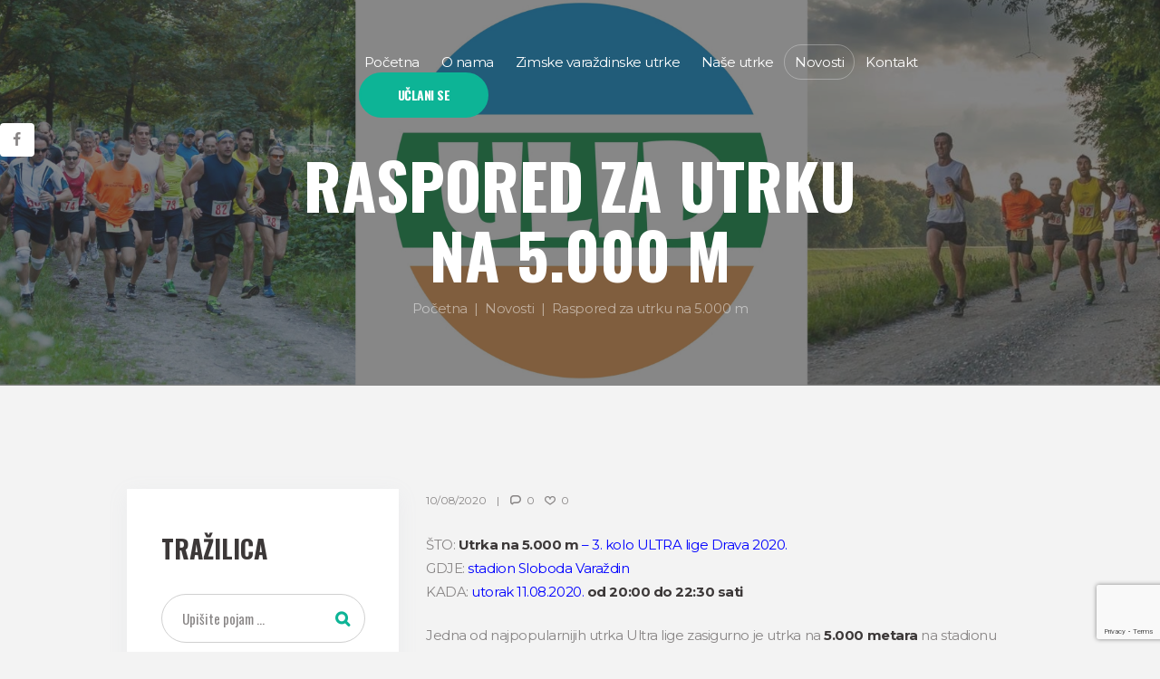

--- FILE ---
content_type: text/html; charset=UTF-8
request_url: https://marathon95.hr/2020/08/10/raspored-za-utrku-na-5-000-m/
body_size: 63572
content:
<!DOCTYPE html>
<html lang="runcrew-hr" class="scheme_original">
<head>
    <title>Raspored za utrku na 5.000 m &#8211; TK Marathon 95</title>
<meta name='robots' content='max-image-preview:large' />
	<style>img:is([sizes="auto" i], [sizes^="auto," i]) { contain-intrinsic-size: 3000px 1500px }</style>
	        <meta charset="UTF-8" />
        <meta name="viewport" content="width=device-width, initial-scale=1, maximum-scale=1">
        <meta name="format-detection" content="telephone=no">

        <link rel="profile" href="http://gmpg.org/xfn/11" />
        <link rel="pingback" href="https://marathon95.hr/xmlrpc.php" />

        <link rel='dns-prefetch' href='//fonts.googleapis.com' />
<link rel="alternate" type="application/rss+xml" title="TK Marathon 95 &raquo; Feed" href="https://marathon95.hr/feed/" />
<link rel="alternate" type="application/rss+xml" title="TK Marathon 95 &raquo; Comments Feed" href="https://marathon95.hr/comments/feed/" />
<link rel="alternate" type="text/calendar" title="TK Marathon 95 &raquo; iCal Feed" href="https://marathon95.hr/kalendar/?ical=1" />
<meta property="og:image" content="https://marathon95.hr/wp-content/uploads/2019/06/ulid-2016-5000-m.jpg"/>
<script type="text/javascript">
/* <![CDATA[ */
window._wpemojiSettings = {"baseUrl":"https:\/\/s.w.org\/images\/core\/emoji\/16.0.1\/72x72\/","ext":".png","svgUrl":"https:\/\/s.w.org\/images\/core\/emoji\/16.0.1\/svg\/","svgExt":".svg","source":{"concatemoji":"https:\/\/marathon95.hr\/wp-includes\/js\/wp-emoji-release.min.js?ver=6.8.3"}};
/*! This file is auto-generated */
!function(s,n){var o,i,e;function c(e){try{var t={supportTests:e,timestamp:(new Date).valueOf()};sessionStorage.setItem(o,JSON.stringify(t))}catch(e){}}function p(e,t,n){e.clearRect(0,0,e.canvas.width,e.canvas.height),e.fillText(t,0,0);var t=new Uint32Array(e.getImageData(0,0,e.canvas.width,e.canvas.height).data),a=(e.clearRect(0,0,e.canvas.width,e.canvas.height),e.fillText(n,0,0),new Uint32Array(e.getImageData(0,0,e.canvas.width,e.canvas.height).data));return t.every(function(e,t){return e===a[t]})}function u(e,t){e.clearRect(0,0,e.canvas.width,e.canvas.height),e.fillText(t,0,0);for(var n=e.getImageData(16,16,1,1),a=0;a<n.data.length;a++)if(0!==n.data[a])return!1;return!0}function f(e,t,n,a){switch(t){case"flag":return n(e,"\ud83c\udff3\ufe0f\u200d\u26a7\ufe0f","\ud83c\udff3\ufe0f\u200b\u26a7\ufe0f")?!1:!n(e,"\ud83c\udde8\ud83c\uddf6","\ud83c\udde8\u200b\ud83c\uddf6")&&!n(e,"\ud83c\udff4\udb40\udc67\udb40\udc62\udb40\udc65\udb40\udc6e\udb40\udc67\udb40\udc7f","\ud83c\udff4\u200b\udb40\udc67\u200b\udb40\udc62\u200b\udb40\udc65\u200b\udb40\udc6e\u200b\udb40\udc67\u200b\udb40\udc7f");case"emoji":return!a(e,"\ud83e\udedf")}return!1}function g(e,t,n,a){var r="undefined"!=typeof WorkerGlobalScope&&self instanceof WorkerGlobalScope?new OffscreenCanvas(300,150):s.createElement("canvas"),o=r.getContext("2d",{willReadFrequently:!0}),i=(o.textBaseline="top",o.font="600 32px Arial",{});return e.forEach(function(e){i[e]=t(o,e,n,a)}),i}function t(e){var t=s.createElement("script");t.src=e,t.defer=!0,s.head.appendChild(t)}"undefined"!=typeof Promise&&(o="wpEmojiSettingsSupports",i=["flag","emoji"],n.supports={everything:!0,everythingExceptFlag:!0},e=new Promise(function(e){s.addEventListener("DOMContentLoaded",e,{once:!0})}),new Promise(function(t){var n=function(){try{var e=JSON.parse(sessionStorage.getItem(o));if("object"==typeof e&&"number"==typeof e.timestamp&&(new Date).valueOf()<e.timestamp+604800&&"object"==typeof e.supportTests)return e.supportTests}catch(e){}return null}();if(!n){if("undefined"!=typeof Worker&&"undefined"!=typeof OffscreenCanvas&&"undefined"!=typeof URL&&URL.createObjectURL&&"undefined"!=typeof Blob)try{var e="postMessage("+g.toString()+"("+[JSON.stringify(i),f.toString(),p.toString(),u.toString()].join(",")+"));",a=new Blob([e],{type:"text/javascript"}),r=new Worker(URL.createObjectURL(a),{name:"wpTestEmojiSupports"});return void(r.onmessage=function(e){c(n=e.data),r.terminate(),t(n)})}catch(e){}c(n=g(i,f,p,u))}t(n)}).then(function(e){for(var t in e)n.supports[t]=e[t],n.supports.everything=n.supports.everything&&n.supports[t],"flag"!==t&&(n.supports.everythingExceptFlag=n.supports.everythingExceptFlag&&n.supports[t]);n.supports.everythingExceptFlag=n.supports.everythingExceptFlag&&!n.supports.flag,n.DOMReady=!1,n.readyCallback=function(){n.DOMReady=!0}}).then(function(){return e}).then(function(){var e;n.supports.everything||(n.readyCallback(),(e=n.source||{}).concatemoji?t(e.concatemoji):e.wpemoji&&e.twemoji&&(t(e.twemoji),t(e.wpemoji)))}))}((window,document),window._wpemojiSettings);
/* ]]> */
</script>
<link rel='stylesheet' id='sbi_styles-css' href='https://marathon95.hr/wp-content/plugins/instagram-feed/css/sbi-styles.min.css?ver=6.9.1' type='text/css' media='all' />
<style id='wp-emoji-styles-inline-css' type='text/css'>

	img.wp-smiley, img.emoji {
		display: inline !important;
		border: none !important;
		box-shadow: none !important;
		height: 1em !important;
		width: 1em !important;
		margin: 0 0.07em !important;
		vertical-align: -0.1em !important;
		background: none !important;
		padding: 0 !important;
	}
</style>
<link rel='stylesheet' id='wp-block-library-css' href='https://marathon95.hr/wp-includes/css/dist/block-library/style.min.css?ver=6.8.3' type='text/css' media='all' />
<style id='classic-theme-styles-inline-css' type='text/css'>
/*! This file is auto-generated */
.wp-block-button__link{color:#fff;background-color:#32373c;border-radius:9999px;box-shadow:none;text-decoration:none;padding:calc(.667em + 2px) calc(1.333em + 2px);font-size:1.125em}.wp-block-file__button{background:#32373c;color:#fff;text-decoration:none}
</style>
<style id='global-styles-inline-css' type='text/css'>
:root{--wp--preset--aspect-ratio--square: 1;--wp--preset--aspect-ratio--4-3: 4/3;--wp--preset--aspect-ratio--3-4: 3/4;--wp--preset--aspect-ratio--3-2: 3/2;--wp--preset--aspect-ratio--2-3: 2/3;--wp--preset--aspect-ratio--16-9: 16/9;--wp--preset--aspect-ratio--9-16: 9/16;--wp--preset--color--black: #000000;--wp--preset--color--cyan-bluish-gray: #abb8c3;--wp--preset--color--white: #ffffff;--wp--preset--color--pale-pink: #f78da7;--wp--preset--color--vivid-red: #cf2e2e;--wp--preset--color--luminous-vivid-orange: #ff6900;--wp--preset--color--luminous-vivid-amber: #fcb900;--wp--preset--color--light-green-cyan: #7bdcb5;--wp--preset--color--vivid-green-cyan: #00d084;--wp--preset--color--pale-cyan-blue: #8ed1fc;--wp--preset--color--vivid-cyan-blue: #0693e3;--wp--preset--color--vivid-purple: #9b51e0;--wp--preset--gradient--vivid-cyan-blue-to-vivid-purple: linear-gradient(135deg,rgba(6,147,227,1) 0%,rgb(155,81,224) 100%);--wp--preset--gradient--light-green-cyan-to-vivid-green-cyan: linear-gradient(135deg,rgb(122,220,180) 0%,rgb(0,208,130) 100%);--wp--preset--gradient--luminous-vivid-amber-to-luminous-vivid-orange: linear-gradient(135deg,rgba(252,185,0,1) 0%,rgba(255,105,0,1) 100%);--wp--preset--gradient--luminous-vivid-orange-to-vivid-red: linear-gradient(135deg,rgba(255,105,0,1) 0%,rgb(207,46,46) 100%);--wp--preset--gradient--very-light-gray-to-cyan-bluish-gray: linear-gradient(135deg,rgb(238,238,238) 0%,rgb(169,184,195) 100%);--wp--preset--gradient--cool-to-warm-spectrum: linear-gradient(135deg,rgb(74,234,220) 0%,rgb(151,120,209) 20%,rgb(207,42,186) 40%,rgb(238,44,130) 60%,rgb(251,105,98) 80%,rgb(254,248,76) 100%);--wp--preset--gradient--blush-light-purple: linear-gradient(135deg,rgb(255,206,236) 0%,rgb(152,150,240) 100%);--wp--preset--gradient--blush-bordeaux: linear-gradient(135deg,rgb(254,205,165) 0%,rgb(254,45,45) 50%,rgb(107,0,62) 100%);--wp--preset--gradient--luminous-dusk: linear-gradient(135deg,rgb(255,203,112) 0%,rgb(199,81,192) 50%,rgb(65,88,208) 100%);--wp--preset--gradient--pale-ocean: linear-gradient(135deg,rgb(255,245,203) 0%,rgb(182,227,212) 50%,rgb(51,167,181) 100%);--wp--preset--gradient--electric-grass: linear-gradient(135deg,rgb(202,248,128) 0%,rgb(113,206,126) 100%);--wp--preset--gradient--midnight: linear-gradient(135deg,rgb(2,3,129) 0%,rgb(40,116,252) 100%);--wp--preset--font-size--small: 13px;--wp--preset--font-size--medium: 20px;--wp--preset--font-size--large: 36px;--wp--preset--font-size--x-large: 42px;--wp--preset--spacing--20: 0.44rem;--wp--preset--spacing--30: 0.67rem;--wp--preset--spacing--40: 1rem;--wp--preset--spacing--50: 1.5rem;--wp--preset--spacing--60: 2.25rem;--wp--preset--spacing--70: 3.38rem;--wp--preset--spacing--80: 5.06rem;--wp--preset--shadow--natural: 6px 6px 9px rgba(0, 0, 0, 0.2);--wp--preset--shadow--deep: 12px 12px 50px rgba(0, 0, 0, 0.4);--wp--preset--shadow--sharp: 6px 6px 0px rgba(0, 0, 0, 0.2);--wp--preset--shadow--outlined: 6px 6px 0px -3px rgba(255, 255, 255, 1), 6px 6px rgba(0, 0, 0, 1);--wp--preset--shadow--crisp: 6px 6px 0px rgba(0, 0, 0, 1);}:where(.is-layout-flex){gap: 0.5em;}:where(.is-layout-grid){gap: 0.5em;}body .is-layout-flex{display: flex;}.is-layout-flex{flex-wrap: wrap;align-items: center;}.is-layout-flex > :is(*, div){margin: 0;}body .is-layout-grid{display: grid;}.is-layout-grid > :is(*, div){margin: 0;}:where(.wp-block-columns.is-layout-flex){gap: 2em;}:where(.wp-block-columns.is-layout-grid){gap: 2em;}:where(.wp-block-post-template.is-layout-flex){gap: 1.25em;}:where(.wp-block-post-template.is-layout-grid){gap: 1.25em;}.has-black-color{color: var(--wp--preset--color--black) !important;}.has-cyan-bluish-gray-color{color: var(--wp--preset--color--cyan-bluish-gray) !important;}.has-white-color{color: var(--wp--preset--color--white) !important;}.has-pale-pink-color{color: var(--wp--preset--color--pale-pink) !important;}.has-vivid-red-color{color: var(--wp--preset--color--vivid-red) !important;}.has-luminous-vivid-orange-color{color: var(--wp--preset--color--luminous-vivid-orange) !important;}.has-luminous-vivid-amber-color{color: var(--wp--preset--color--luminous-vivid-amber) !important;}.has-light-green-cyan-color{color: var(--wp--preset--color--light-green-cyan) !important;}.has-vivid-green-cyan-color{color: var(--wp--preset--color--vivid-green-cyan) !important;}.has-pale-cyan-blue-color{color: var(--wp--preset--color--pale-cyan-blue) !important;}.has-vivid-cyan-blue-color{color: var(--wp--preset--color--vivid-cyan-blue) !important;}.has-vivid-purple-color{color: var(--wp--preset--color--vivid-purple) !important;}.has-black-background-color{background-color: var(--wp--preset--color--black) !important;}.has-cyan-bluish-gray-background-color{background-color: var(--wp--preset--color--cyan-bluish-gray) !important;}.has-white-background-color{background-color: var(--wp--preset--color--white) !important;}.has-pale-pink-background-color{background-color: var(--wp--preset--color--pale-pink) !important;}.has-vivid-red-background-color{background-color: var(--wp--preset--color--vivid-red) !important;}.has-luminous-vivid-orange-background-color{background-color: var(--wp--preset--color--luminous-vivid-orange) !important;}.has-luminous-vivid-amber-background-color{background-color: var(--wp--preset--color--luminous-vivid-amber) !important;}.has-light-green-cyan-background-color{background-color: var(--wp--preset--color--light-green-cyan) !important;}.has-vivid-green-cyan-background-color{background-color: var(--wp--preset--color--vivid-green-cyan) !important;}.has-pale-cyan-blue-background-color{background-color: var(--wp--preset--color--pale-cyan-blue) !important;}.has-vivid-cyan-blue-background-color{background-color: var(--wp--preset--color--vivid-cyan-blue) !important;}.has-vivid-purple-background-color{background-color: var(--wp--preset--color--vivid-purple) !important;}.has-black-border-color{border-color: var(--wp--preset--color--black) !important;}.has-cyan-bluish-gray-border-color{border-color: var(--wp--preset--color--cyan-bluish-gray) !important;}.has-white-border-color{border-color: var(--wp--preset--color--white) !important;}.has-pale-pink-border-color{border-color: var(--wp--preset--color--pale-pink) !important;}.has-vivid-red-border-color{border-color: var(--wp--preset--color--vivid-red) !important;}.has-luminous-vivid-orange-border-color{border-color: var(--wp--preset--color--luminous-vivid-orange) !important;}.has-luminous-vivid-amber-border-color{border-color: var(--wp--preset--color--luminous-vivid-amber) !important;}.has-light-green-cyan-border-color{border-color: var(--wp--preset--color--light-green-cyan) !important;}.has-vivid-green-cyan-border-color{border-color: var(--wp--preset--color--vivid-green-cyan) !important;}.has-pale-cyan-blue-border-color{border-color: var(--wp--preset--color--pale-cyan-blue) !important;}.has-vivid-cyan-blue-border-color{border-color: var(--wp--preset--color--vivid-cyan-blue) !important;}.has-vivid-purple-border-color{border-color: var(--wp--preset--color--vivid-purple) !important;}.has-vivid-cyan-blue-to-vivid-purple-gradient-background{background: var(--wp--preset--gradient--vivid-cyan-blue-to-vivid-purple) !important;}.has-light-green-cyan-to-vivid-green-cyan-gradient-background{background: var(--wp--preset--gradient--light-green-cyan-to-vivid-green-cyan) !important;}.has-luminous-vivid-amber-to-luminous-vivid-orange-gradient-background{background: var(--wp--preset--gradient--luminous-vivid-amber-to-luminous-vivid-orange) !important;}.has-luminous-vivid-orange-to-vivid-red-gradient-background{background: var(--wp--preset--gradient--luminous-vivid-orange-to-vivid-red) !important;}.has-very-light-gray-to-cyan-bluish-gray-gradient-background{background: var(--wp--preset--gradient--very-light-gray-to-cyan-bluish-gray) !important;}.has-cool-to-warm-spectrum-gradient-background{background: var(--wp--preset--gradient--cool-to-warm-spectrum) !important;}.has-blush-light-purple-gradient-background{background: var(--wp--preset--gradient--blush-light-purple) !important;}.has-blush-bordeaux-gradient-background{background: var(--wp--preset--gradient--blush-bordeaux) !important;}.has-luminous-dusk-gradient-background{background: var(--wp--preset--gradient--luminous-dusk) !important;}.has-pale-ocean-gradient-background{background: var(--wp--preset--gradient--pale-ocean) !important;}.has-electric-grass-gradient-background{background: var(--wp--preset--gradient--electric-grass) !important;}.has-midnight-gradient-background{background: var(--wp--preset--gradient--midnight) !important;}.has-small-font-size{font-size: var(--wp--preset--font-size--small) !important;}.has-medium-font-size{font-size: var(--wp--preset--font-size--medium) !important;}.has-large-font-size{font-size: var(--wp--preset--font-size--large) !important;}.has-x-large-font-size{font-size: var(--wp--preset--font-size--x-large) !important;}
:where(.wp-block-post-template.is-layout-flex){gap: 1.25em;}:where(.wp-block-post-template.is-layout-grid){gap: 1.25em;}
:where(.wp-block-columns.is-layout-flex){gap: 2em;}:where(.wp-block-columns.is-layout-grid){gap: 2em;}
:root :where(.wp-block-pullquote){font-size: 1.5em;line-height: 1.6;}
</style>
<link rel='stylesheet' id='contact-form-7-css' href='https://marathon95.hr/wp-content/plugins/contact-form-7/includes/css/styles.css?ver=6.1.1' type='text/css' media='all' />
<link rel='stylesheet' id='essential-grid-plugin-settings-css' href='https://marathon95.hr/wp-content/plugins/essential-grid/public/assets/css/settings.css?ver=2.3' type='text/css' media='all' />
<link rel='stylesheet' id='tp-open-sans-css' href='https://fonts.googleapis.com/css?family=Open+Sans%3A300%2C400%2C600%2C700%2C800&#038;ver=6.8.3' type='text/css' media='all' />
<link rel='stylesheet' id='tp-raleway-css' href='https://fonts.googleapis.com/css?family=Raleway%3A100%2C200%2C300%2C400%2C500%2C600%2C700%2C800%2C900&#038;ver=6.8.3' type='text/css' media='all' />
<link rel='stylesheet' id='tp-droid-serif-css' href='https://fonts.googleapis.com/css?family=Droid+Serif%3A400%2C700&#038;ver=6.8.3' type='text/css' media='all' />
<link rel='stylesheet' id='tp-fontello-css' href='https://marathon95.hr/wp-content/plugins/essential-grid/public/assets/font/fontello/css/fontello.css?ver=2.3' type='text/css' media='all' />
<link rel='stylesheet' id='rs-plugin-settings-css' href='https://marathon95.hr/wp-content/plugins/revslider/public/assets/css/settings.css?ver=5.4.8' type='text/css' media='all' />
<style id='rs-plugin-settings-inline-css' type='text/css'>
#rs-demo-id {}
</style>
<link rel='stylesheet' id='runcrew-font-google-fonts-style-css' href='//fonts.googleapis.com/css?family=Montserrat:300,300italic,400,400italic,700,700italic|Oswald:300,300italic,400,400italic,700,700italic&#038;subset=latin,latin-ext' type='text/css' media='all' />
<link rel='stylesheet' id='runcrew-fontello-style-css' href='https://marathon95.hr/wp-content/themes/runcrew/css/fontello/css/fontello.css' type='text/css' media='all' />
<link rel='stylesheet' id='runcrew-main-style-css' href='https://marathon95.hr/wp-content/themes/runcrew/style.css' type='text/css' media='all' />
<link rel='stylesheet' id='runcrew-animation-style-css' href='https://marathon95.hr/wp-content/themes/runcrew/fw/css/core.animation.css' type='text/css' media='all' />
<link rel='stylesheet' id='runcrew-shortcodes-style-css' href='https://marathon95.hr/wp-content/plugins/trx_utils/shortcodes/theme.shortcodes.css' type='text/css' media='all' />
<link rel='stylesheet' id='runcrew-plugin.instagram-widget-style-css' href='https://marathon95.hr/wp-content/themes/runcrew/css/plugin.instagram-widget.css' type='text/css' media='all' />
<link rel='stylesheet' id='runcrew-plugin.tribe-events-style-css' href='https://marathon95.hr/wp-content/themes/runcrew/css/plugin.tribe-events.css' type='text/css' media='all' />
<link rel='stylesheet' id='runcrew-skin-style-css' href='https://marathon95.hr/wp-content/themes/runcrew/skins/default/skin.css' type='text/css' media='all' />
<link rel='stylesheet' id='runcrew-custom-style-css' href='https://marathon95.hr/wp-content/themes/runcrew/fw/css/custom-style.css' type='text/css' media='all' />
<link rel='stylesheet' id='runcrew-responsive-style-css' href='https://marathon95.hr/wp-content/themes/runcrew/css/responsive.css' type='text/css' media='all' />
<link rel='stylesheet' id='theme-skin-responsive-style-css' href='https://marathon95.hr/wp-content/themes/runcrew/skins/default/skin.responsive.css' type='text/css' media='all' />
<link rel='stylesheet' id='mediaelement-css' href='https://marathon95.hr/wp-includes/js/mediaelement/mediaelementplayer-legacy.min.css?ver=4.2.17' type='text/css' media='all' />
<link rel='stylesheet' id='wp-mediaelement-css' href='https://marathon95.hr/wp-includes/js/mediaelement/wp-mediaelement.min.css?ver=6.8.3' type='text/css' media='all' />
<link rel='stylesheet' id='wpgdprc.css-css' href='https://marathon95.hr/wp-content/plugins/wp-gdpr-compliance/assets/css/front.min.css?ver=1618473486' type='text/css' media='all' />
<style id='wpgdprc.css-inline-css' type='text/css'>

            div.wpgdprc .wpgdprc-switch .wpgdprc-switch-inner:before { content: 'Yes'; }
            div.wpgdprc .wpgdprc-switch .wpgdprc-switch-inner:after { content: 'No'; }
        
</style>
<script type="text/javascript" src="https://marathon95.hr/wp-includes/js/jquery/jquery.min.js?ver=3.7.1" id="jquery-core-js"></script>
<script type="text/javascript" src="https://marathon95.hr/wp-includes/js/jquery/jquery-migrate.min.js?ver=3.4.1" id="jquery-migrate-js"></script>
<script type="text/javascript" src="https://marathon95.hr/wp-content/plugins/essential-grid/public/assets/js/jquery.esgbox.min.js?ver=2.3" id="themepunchboxext-js"></script>
<script type="text/javascript" src="https://marathon95.hr/wp-content/plugins/essential-grid/public/assets/js/jquery.themepunch.tools.min.js?ver=2.3" id="tp-tools-js"></script>
<script type="text/javascript" src="https://marathon95.hr/wp-content/plugins/revslider/public/assets/js/jquery.themepunch.revolution.min.js?ver=5.4.8" id="revmin-js"></script>
<script type="text/javascript" src="https://marathon95.hr/wp-content/themes/runcrew/fw/js/photostack/modernizr.min.js" id="modernizr-js"></script>
<link rel="https://api.w.org/" href="https://marathon95.hr/wp-json/" /><link rel="alternate" title="JSON" type="application/json" href="https://marathon95.hr/wp-json/wp/v2/posts/4809" /><link rel="EditURI" type="application/rsd+xml" title="RSD" href="https://marathon95.hr/xmlrpc.php?rsd" />
<meta name="generator" content="WordPress 6.8.3" />
<link rel="canonical" href="https://marathon95.hr/2020/08/10/raspored-za-utrku-na-5-000-m/" />
<link rel='shortlink' href='https://marathon95.hr/?p=4809' />
<link rel="alternate" title="oEmbed (JSON)" type="application/json+oembed" href="https://marathon95.hr/wp-json/oembed/1.0/embed?url=https%3A%2F%2Fmarathon95.hr%2F2020%2F08%2F10%2Fraspored-za-utrku-na-5-000-m%2F" />
<link rel="alternate" title="oEmbed (XML)" type="text/xml+oembed" href="https://marathon95.hr/wp-json/oembed/1.0/embed?url=https%3A%2F%2Fmarathon95.hr%2F2020%2F08%2F10%2Fraspored-za-utrku-na-5-000-m%2F&#038;format=xml" />
		<script type="text/javascript">
			var ajaxRevslider;
			
			jQuery(document).ready(function() {
				// CUSTOM AJAX CONTENT LOADING FUNCTION
				ajaxRevslider = function(obj) {
				
					// obj.type : Post Type
					// obj.id : ID of Content to Load
					// obj.aspectratio : The Aspect Ratio of the Container / Media
					// obj.selector : The Container Selector where the Content of Ajax will be injected. It is done via the Essential Grid on Return of Content
					
					var content = "";

					data = {};
					
					data.action = 'revslider_ajax_call_front';
					data.client_action = 'get_slider_html';
					data.token = '989a832bd6';
					data.type = obj.type;
					data.id = obj.id;
					data.aspectratio = obj.aspectratio;
					
					// SYNC AJAX REQUEST
					jQuery.ajax({
						type:"post",
						url:"https://marathon95.hr/wp-admin/admin-ajax.php",
						dataType: 'json',
						data:data,
						async:false,
						success: function(ret, textStatus, XMLHttpRequest) {
							if(ret.success == true)
								content = ret.data;								
						},
						error: function(e) {
							console.log(e);
						}
					});
					
					 // FIRST RETURN THE CONTENT WHEN IT IS LOADED !!
					 return content;						 
				};
				
				// CUSTOM AJAX FUNCTION TO REMOVE THE SLIDER
				var ajaxRemoveRevslider = function(obj) {
					return jQuery(obj.selector+" .rev_slider").revkill();
				};

				// EXTEND THE AJAX CONTENT LOADING TYPES WITH TYPE AND FUNCTION
				var extendessential = setInterval(function() {
					if (jQuery.fn.tpessential != undefined) {
						clearInterval(extendessential);
						if(typeof(jQuery.fn.tpessential.defaults) !== 'undefined') {
							jQuery.fn.tpessential.defaults.ajaxTypes.push({type:"revslider",func:ajaxRevslider,killfunc:ajaxRemoveRevslider,openAnimationSpeed:0.3});   
							// type:  Name of the Post to load via Ajax into the Essential Grid Ajax Container
							// func: the Function Name which is Called once the Item with the Post Type has been clicked
							// killfunc: function to kill in case the Ajax Window going to be removed (before Remove function !
							// openAnimationSpeed: how quick the Ajax Content window should be animated (default is 0.3)
						}
					}
				},30);
			});
		</script>
		<meta name="tec-api-version" content="v1"><meta name="tec-api-origin" content="https://marathon95.hr"><link rel="alternate" href="https://marathon95.hr/wp-json/tribe/events/v1/" /><meta name="generator" content="Powered by WPBakery Page Builder - drag and drop page builder for WordPress."/>
<!--[if lte IE 9]><link rel="stylesheet" type="text/css" href="https://marathon95.hr/wp-content/plugins/js_composer/assets/css/vc_lte_ie9.min.css" media="screen"><![endif]--><meta name="generator" content="Powered by Slider Revolution 5.4.8 - responsive, Mobile-Friendly Slider Plugin for WordPress with comfortable drag and drop interface." />
<script type="text/javascript">function setREVStartSize(e){									
						try{ e.c=jQuery(e.c);var i=jQuery(window).width(),t=9999,r=0,n=0,l=0,f=0,s=0,h=0;
							if(e.responsiveLevels&&(jQuery.each(e.responsiveLevels,function(e,f){f>i&&(t=r=f,l=e),i>f&&f>r&&(r=f,n=e)}),t>r&&(l=n)),f=e.gridheight[l]||e.gridheight[0]||e.gridheight,s=e.gridwidth[l]||e.gridwidth[0]||e.gridwidth,h=i/s,h=h>1?1:h,f=Math.round(h*f),"fullscreen"==e.sliderLayout){var u=(e.c.width(),jQuery(window).height());if(void 0!=e.fullScreenOffsetContainer){var c=e.fullScreenOffsetContainer.split(",");if (c) jQuery.each(c,function(e,i){u=jQuery(i).length>0?u-jQuery(i).outerHeight(!0):u}),e.fullScreenOffset.split("%").length>1&&void 0!=e.fullScreenOffset&&e.fullScreenOffset.length>0?u-=jQuery(window).height()*parseInt(e.fullScreenOffset,0)/100:void 0!=e.fullScreenOffset&&e.fullScreenOffset.length>0&&(u-=parseInt(e.fullScreenOffset,0))}f=u}else void 0!=e.minHeight&&f<e.minHeight&&(f=e.minHeight);e.c.closest(".rev_slider_wrapper").css({height:f})					
						}catch(d){console.log("Failure at Presize of Slider:"+d)}						
					};</script>
<noscript><style type="text/css"> .wpb_animate_when_almost_visible { opacity: 1; }</style></noscript></head>

<body class="wp-singular post-template-default single single-post postid-4809 single-format-standard wp-theme-runcrew tribe-no-js runcrew_body body_style_wide body_filled theme_skin_default article_style_stretch layout_single-standard template_single-standard scheme_original top_panel_show top_panel_over sidebar_show sidebar_left sidebar_outer_hide wpb-js-composer js-comp-ver-5.6 vc_responsive modula-best-grid-gallery">

<a id="toc_home" class="sc_anchor" title="Početna" data-description="&lt;i&gt;Return to Home&lt;/i&gt; - &lt;br&gt;navigate to home page of the site" data-icon="icon-home" data-url="https://marathon95.hr/" data-separator="yes"></a><a id="toc_top" class="sc_anchor" title="To Top" data-description="&lt;i&gt;Back to top&lt;/i&gt; - &lt;br&gt;scroll to top of the page" data-icon="icon-double-up" data-url="" data-separator="yes"></a>

    
    
    <div class="body_wrap">

        
        <div class="page_wrap">

            
        <div class="top_panel_fixed_wrap"></div>

        <header class="top_panel_wrap top_panel_style_7 scheme_original">
            <div class="top_panel_wrap_inner top_panel_inner_style_7 top_panel_position_over">

                <div class="top_panel_middle">
                    <div class="content_wrap">
                        <div class="column-1_4 contact_logo">
                                                    </div>
                        <div class="column-3_4 menu_main_wrap">
                            <nav class="menu_main_nav_area">
                                <ul id="menu_main" class="menu_main_nav"><li id="menu-item-2164" class="menu-item menu-item-type-post_type menu-item-object-page menu-item-home menu-item-2164"><a href="https://marathon95.hr/"><span>Početna</span></a></li>
<li id="menu-item-2128" class="menu-item menu-item-type-post_type menu-item-object-page menu-item-has-children menu-item-2128"><a href="https://marathon95.hr/o-nama/"><span>O nama</span></a>
<ul class="sub-menu">
	<li id="menu-item-5679" class="menu-item menu-item-type-post_type menu-item-object-page menu-item-5679"><a href="https://marathon95.hr/klupski-rekordi/"><span>Klupski rekordi</span></a></li>
</ul>
</li>
<li id="menu-item-10304" class="menu-item menu-item-type-post_type menu-item-object-page menu-item-10304"><a href="https://marathon95.hr/zimski-polumaraton/"><span>Zimske varaždinske utrke</span></a></li>
<li id="menu-item-2129" class="menu-item menu-item-type-post_type menu-item-object-page menu-item-has-children menu-item-2129"><a href="https://marathon95.hr/nase-utrke/"><span>Naše utrke</span></a>
<ul class="sub-menu">
	<li id="menu-item-6192" class="menu-item menu-item-type-post_type menu-item-object-page menu-item-6192"><a href="https://marathon95.hr/zimski-polumaraton/"><span>9. Hervis Zimske varaždinske utrke</span></a></li>
	<li id="menu-item-3542" class="menu-item menu-item-type-custom menu-item-object-custom menu-item-3542"><a href="https://varazdinski-polumaraton.com/"><span>Varaždinski polumaraton</span></a></li>
	<li id="menu-item-4046" class="menu-item menu-item-type-post_type menu-item-object-page menu-item-4046"><a href="https://marathon95.hr/nase-utrke/zimska-brdska-liga-ivancica/"><span>Zimska brdska liga Ivančica</span></a></li>
	<li id="menu-item-3237" class="menu-item menu-item-type-post_type menu-item-object-page menu-item-3237"><a href="https://marathon95.hr/cross-liga-drava/"><span>Cross liga Drava</span></a></li>
	<li id="menu-item-4559" class="menu-item menu-item-type-post_type menu-item-object-page menu-item-4559"><a href="https://marathon95.hr/nase-utrke/dravski-ultracross/"><span>Dravski ultracross</span></a></li>
	<li id="menu-item-3453" class="menu-item menu-item-type-post_type menu-item-object-page menu-item-3453"><a href="https://marathon95.hr/triatlon-liga-aquacity-beciklin/"><span>Triatlon liga &#8216;Beciklin&#8217; 2025</span></a></li>
</ul>
</li>
<li id="menu-item-1954" class="menu-item menu-item-type-taxonomy menu-item-object-category current-post-ancestor current-menu-parent current-post-parent menu-item-1954"><a href="https://marathon95.hr/category/novosti/"><span>Novosti</span></a></li>
<li id="menu-item-2131" class="menu-item menu-item-type-post_type menu-item-object-page menu-item-2131"><a href="https://marathon95.hr/kontakt/"><span>Kontakt</span></a></li>
<li id="menu-item-1962" class="menu_item_button menu-item menu-item-type-custom menu-item-object-custom menu-item-1962"><a href="/clanstvo"><span>Učlani se</span></a></li>
</ul>                            </nav>
                        </div>
                    </div>
                </div>


            </div>
        </header>

        <section class="top_panel_image"  style="background-image: url(https://marathon95.hr/wp-content/uploads/2019/06/ultra-liga-cover.jpg)">
            <div class="top_panel_image_hover"></div>
            <div class="top_panel_image_header">
                <h2 itemprop="headline" class="top_panel_image_title entry-title">Raspored za utrku na 5.000 m</h2>
                <div class="breadcrumbs">
                    <a class="breadcrumbs_item home" href="https://marathon95.hr/">Početna</a><span class="breadcrumbs_delimiter"></span><a class="breadcrumbs_item cat_post" href="https://marathon95.hr/category/novosti/">Novosti</a><span class="breadcrumbs_delimiter"></span><span class="breadcrumbs_item current">Raspored za utrku na 5.000 m</span>                </div>
            </div>
        </section>
        	<div class="header_mobile">
		<div class="content_wrap">
			<div class="menu_button icon-menu"></div>
					</div>
		<div class="side_wrap">
			<div class="close icon-cancel"></div>
			<div class="panel_top">
				<nav class="menu_main_nav_area">
					<ul id="menu_mobile" class="menu_main_nav"><li class="menu-item menu-item-type-post_type menu-item-object-page menu-item-home menu-item-2164"><a href="https://marathon95.hr/"><span>Početna</span></a></li>
<li class="menu-item menu-item-type-post_type menu-item-object-page menu-item-has-children menu-item-2128"><a href="https://marathon95.hr/o-nama/"><span>O nama</span></a>
<ul class="sub-menu">
	<li class="menu-item menu-item-type-post_type menu-item-object-page menu-item-5679"><a href="https://marathon95.hr/klupski-rekordi/"><span>Klupski rekordi</span></a></li>
</ul>
</li>
<li class="menu-item menu-item-type-post_type menu-item-object-page menu-item-10304"><a href="https://marathon95.hr/zimski-polumaraton/"><span>Zimske varaždinske utrke</span></a></li>
<li class="menu-item menu-item-type-post_type menu-item-object-page menu-item-has-children menu-item-2129"><a href="https://marathon95.hr/nase-utrke/"><span>Naše utrke</span></a>
<ul class="sub-menu">
	<li class="menu-item menu-item-type-post_type menu-item-object-page menu-item-6192"><a href="https://marathon95.hr/zimski-polumaraton/"><span>9. Hervis Zimske varaždinske utrke</span></a></li>
	<li class="menu-item menu-item-type-custom menu-item-object-custom menu-item-3542"><a href="https://varazdinski-polumaraton.com/"><span>Varaždinski polumaraton</span></a></li>
	<li class="menu-item menu-item-type-post_type menu-item-object-page menu-item-4046"><a href="https://marathon95.hr/nase-utrke/zimska-brdska-liga-ivancica/"><span>Zimska brdska liga Ivančica</span></a></li>
	<li class="menu-item menu-item-type-post_type menu-item-object-page menu-item-3237"><a href="https://marathon95.hr/cross-liga-drava/"><span>Cross liga Drava</span></a></li>
	<li class="menu-item menu-item-type-post_type menu-item-object-page menu-item-4559"><a href="https://marathon95.hr/nase-utrke/dravski-ultracross/"><span>Dravski ultracross</span></a></li>
	<li class="menu-item menu-item-type-post_type menu-item-object-page menu-item-3453"><a href="https://marathon95.hr/triatlon-liga-aquacity-beciklin/"><span>Triatlon liga &#8216;Beciklin&#8217; 2025</span></a></li>
</ul>
</li>
<li class="menu-item menu-item-type-taxonomy menu-item-object-category current-post-ancestor current-menu-parent current-post-parent menu-item-1954"><a href="https://marathon95.hr/category/novosti/"><span>Novosti</span></a></li>
<li class="menu-item menu-item-type-post_type menu-item-object-page menu-item-2131"><a href="https://marathon95.hr/kontakt/"><span>Kontakt</span></a></li>
<li class="menu_item_button menu-item menu-item-type-custom menu-item-object-custom menu-item-1962"><a href="/clanstvo"><span>Učlani se</span></a></li>
</ul>				</nav>
							</div>
			
			
			<div class="panel_bottom">
							</div>
		</div>
		<div class="mask"></div>
	</div>
            <div class="page_content_wrap page_paddings_yes">


<div class="content_wrap">
<div class="content">
<article class="itemscope post_item post_item_single post_featured_center post_format_standard post-4809 post type-post status-publish format-standard has-post-thumbnail hentry category-novosti category-ulid" itemscope itemtype="http://schema.org/Article">
<section class="post_content" itemprop="articleBody"><div class="post_info">
			<span class="post_info_item post_info_posted"> <a href="https://marathon95.hr/2020/08/10/raspored-za-utrku-na-5-000-m/" class="post_info_date">10/08/2020</a></span>
				<span class="post_info_item post_info_counters">	<a class="post_counters_item post_counters_comments icon-comment_icon" title="Comments - 0" href="https://marathon95.hr/2020/08/10/raspored-za-utrku-na-5-000-m/#respond"><span class="post_counters_number">0</span></a>
		<a class="post_counters_item post_counters_likes icon-like_icon enabled" title="Sviđa mi se" href="#"
		data-postid="4809"
		data-likes="0"
		data-title-like="Sviđa mi se"
		data-title-dislike="Ne sviđa mi se"><span class="post_counters_number">0</span></a>
	</span>
		</div><p>ŠTO: <span style="color: #0000ff;"><strong>Utrka na 5.000 m</strong> &#8211; 3. kolo ULTRA lige Drava 2020.</span><br />
GDJE: <span style="color: #0000ff;">stadion Sloboda Varaždin</span><br />
KADA: <span style="color: #0000ff;">utorak 11.08.2020. <strong>od 20:00 do 22:30 sati</strong></span></p>
<p>Jedna od najpopularnijih utrka Ultra lige zasigurno je utrka na <strong>5.000 metara</strong> na stadionu Sloboda u kojoj se uvijek očekuju odlični dvoboji i obilje osobnih rekorda.</p>
<p>Trči se u nekoliko jakosnih skupina koje određuje organizator prema očekivanom rezultatu, a trči se na atletskoj stazi u duljini od 5000 metara, odnosno <strong>12,5 krugova</strong>.</p>
<p><strong>Raspored trkača po skupinama: </strong></p>
<a href="https://marathon95.hr/wp-content/uploads/2020/08/ULID-3-kolo-2020-raspored.pdf" class="sc_button sc_button_round sc_button_style_default sc_button_size_medium alignleft">RASPORED</a>
<p>&nbsp;</p>
<p>&nbsp;</p>
<p><strong>VAŽNA PRAVILA</strong></p>
<p>&#8211; svi sudionici trebaju biti na stadionu Sloboda 15 minuta prije starta svoje skupine i javiti se kod stola za prijave zbog registracije/provjere broja (svi koji se ne pojave na startu svoje skupine neće moći sudelovati)<br />
&#8211; dozvoljeni su startni brojevi Cross lige Drava, a za sve koji ga nemaju dobit će novi<br />
&#8211; obavezno nošenje startnih brojeva visoko na prsima kako bi vas suci mogli registrirati<br />
&#8211; <strong>jedino službeno vrijeme je ono koje izmjere suci, a ne kako pokaže GPS!</strong></p>
<p>Startnina: besplatno</p>
<p>Utrka se održava kao 3. kolo Ultra lige Drava 2020., rekreativnog je karaktera i trči se na vlastitu odgovornost.</p>
<p>Svi sudionici lige idu na vječnu tablicu Ultra lige koja će biti objavljena unutar 7 dana od završetka lige. Za najbolje u ukupnom poretku lige pripremili smo prigodne nagrade.</p>
<p>Za sve dodatne informacije možete nas kontaktirati na e-mail <a href="mailto:ulid@marathon95.hr">ulid@marathon95.hr</a></p>

				</section> <!-- </section> class="post_content" itemprop="articleBody"> -->		<div class="post_info post_info_bottom post_info_share post_info_share_vertical"><div class="sc_socials sc_socials_size_small sc_socials_share sc_socials_dir_vertical"><span class="share_caption">Share:</span><div class="sc_socials_item social_item_popup"><a href="" class="social_icons social_facebook" data-link="http://www.facebook.com/sharer.php?u=https%3A%2F%2Fmarathon95.hr%2F2020%2F08%2F10%2Fraspored-za-utrku-na-5-000-m%2F" data-count="facebook"><span class="icon-facebook"></span></a></div></div></div>
			<section class="related_wrap related_wrap_empty"></section>
	
			</article> <!-- </article> class="itemscope post_item post_item_single post_featured_center post_format_standard post-4809 post type-post status-publish format-standard has-post-thumbnail hentry category-novosti category-ulid" itemscope itemtype="http://schema.org/Article"> -->
		</div> <!-- </div> class="content"> -->	<div class="sidebar widget_area scheme_original" role="complementary">
		<div class="sidebar_inner widget_area_inner">
			<aside id="search-2" class="widget_number_1 widget widget_search"><h4 class="widget_title">Tražilica</h4><form role="search" method="get" class="search_form" action="https://marathon95.hr/"><input type="text" class="search_field" placeholder="Upišite pojam &hellip;" value="" name="s" title="Pretraži:" /><button type="submit" class="search_button icon-search-light" href="#"></button></form></aside><aside id="runcrew_widget_calendar-2" class="widget_number_2 widget widget_calendar"><h4 class="widget_title">Kalendar</h4><table id="wp-calendar-320722589" class="wp-calendar"><thead><tr><th class="month_prev"><a class="item" href="#" data-type="post,tribe_events" data-year="2020" data-month="07" title="View posts for Srpanj 2020"></a></th><th class="month_cur" colspan="5"><a href="https://marathon95.hr/2020/08/" title="View posts for Kolovoz 2020">Kolovoz </a></th><th class="month_next"><a class="item" href="#" data-type="post,tribe_events" data-year="2020" data-month="09" title="View posts for Rujan 2020"></a></th></tr><tr><th class="weekday" scope="col" title="Monday">M</th><th class="weekday" scope="col" title="Tuesday">T</th><th class="weekday" scope="col" title="Wednesday">W</th><th class="weekday" scope="col" title="Thursday">T</th><th class="weekday" scope="col" title="Friday">F</th><th class="weekday" scope="col" title="Saturday">S</th><th class="weekday" scope="col" title="Sunday">S</th></tr></thead><tbody><tr><td colspan="5" class="pad"><span class="day_wrap">&nbsp;</span></td><td class="day"><span class="day_wrap">1</span></td><td class="day"><span class="day_wrap">2</span></td></tr><tr><td class="day"><span class="day_wrap">3</span></td><td class="day"><a class="day_wrap" href="https://marathon95.hr/2020/08/04/" title="2. kolo ULTRA lige &#8211; Kronometar 1 na 1">4</a></td><td class="day"><span class="day_wrap">5</span></td><td class="day"><span class="day_wrap">6</span></td><td class="day"><span class="day_wrap">7</span></td><td class="day"><span class="day_wrap">8</span></td><td class="day"><span class="day_wrap">9</span></td></tr><tr><td class="day"><a class="day_wrap" href="https://marathon95.hr/2020/08/10/" title="2 stavke">10</a></td><td class="day"><a class="day_wrap" href="https://marathon95.hr/2020/08/11/" title="3. kolo ULTRA lige &#8211; Utrka na 5.000 m">11</a></td><td class="day"><span class="day_wrap">12</span></td><td class="day"><span class="day_wrap">13</span></td><td class="day"><span class="day_wrap">14</span></td><td class="day"><span class="day_wrap">15</span></td><td class="day"><span class="day_wrap">16</span></td></tr><tr><td class="day"><a class="day_wrap" href="https://marathon95.hr/2020/08/17/" title="Vikend izvještaj">17</a></td><td class="day"><span class="day_wrap">18</span></td><td class="day"><span class="day_wrap">19</span></td><td class="day"><span class="day_wrap">20</span></td><td class="day"><span class="day_wrap">21</span></td><td class="day"><span class="day_wrap">22</span></td><td class="day"><span class="day_wrap">23</span></td></tr><tr><td class="day"><a class="day_wrap" href="https://marathon95.hr/2020/08/24/" title="5. Zagrebački proljetni polumaraton">24</a></td><td class="day"><span class="day_wrap">25</span></td><td class="day"><span class="day_wrap">26</span></td><td class="day"><a class="day_wrap" href="https://marathon95.hr/2020/08/27/" title="6. kolo 28. JOMA cross-lige Drava">27</a></td><td class="day"><span class="day_wrap">28</span></td><td class="day"><span class="day_wrap">29</span></td><td class="day"><span class="day_wrap">30</span></td></tr><tr><td class="day"><span class="day_wrap">31</span></td><td class="pad" colspan="6"><span class="day_wrap">&nbsp;</span></td></tr></tbody></table></aside><aside id="recent-posts-3" class="widget_number_3 widget widget_recent_entries">
		<h4 class="widget_title">Nove objave</h4>
		<ul>
											<li>
					<a href="https://marathon95.hr/2026/01/18/odrzano-v-kolo-29-zbl-ivancica-25-26/">Održano V. kolo 29. ZBL Ivančica 25/26</a>
									</li>
											<li>
					<a href="https://marathon95.hr/2026/01/05/odrzano-iv-kolo-29-zbl-ivancica-25-26/">Održano IV. kolo 29. ZBL Ivančica 25/26</a>
									</li>
											<li>
					<a href="https://marathon95.hr/2025/12/21/odrzano-iii-kolo-29-zbl-ivancica-25-26/">Održano III. kolo 29. ZBL Ivančica 25/26</a>
									</li>
											<li>
					<a href="https://marathon95.hr/2025/12/07/odrzano-ii-kolo-29-zbl-ivancica-25-26/">Održano II. kolo 29. ZBL Ivančica 25/26</a>
									</li>
					</ul>

		</aside><aside id="archives-2" class="widget_number_4 widget widget_archive"><h4 class="widget_title">Arhiva</h4>
			<ul>
					<li><a href='https://marathon95.hr/2026/01/'>Siječanj 2026</a>&nbsp;(2)</li>
	<li><a href='https://marathon95.hr/2025/12/'>Prosinac 2025</a>&nbsp;(3)</li>
	<li><a href='https://marathon95.hr/2025/11/'>Studeni 2025</a>&nbsp;(2)</li>
	<li><a href='https://marathon95.hr/2025/09/'>Rujan 2025</a>&nbsp;(7)</li>
	<li><a href='https://marathon95.hr/2025/08/'>Kolovoz 2025</a>&nbsp;(1)</li>
	<li><a href='https://marathon95.hr/2025/06/'>Lipanj 2025</a>&nbsp;(1)</li>
	<li><a href='https://marathon95.hr/2025/05/'>Svibanj 2025</a>&nbsp;(8)</li>
	<li><a href='https://marathon95.hr/2025/04/'>Travanj 2025</a>&nbsp;(10)</li>
	<li><a href='https://marathon95.hr/2025/03/'>Ožujak 2025</a>&nbsp;(3)</li>
	<li><a href='https://marathon95.hr/2025/02/'>Veljača 2025</a>&nbsp;(4)</li>
	<li><a href='https://marathon95.hr/2025/01/'>Siječanj 2025</a>&nbsp;(2)</li>
	<li><a href='https://marathon95.hr/2024/12/'>Prosinac 2024</a>&nbsp;(3)</li>
	<li><a href='https://marathon95.hr/2024/11/'>Studeni 2024</a>&nbsp;(4)</li>
	<li><a href='https://marathon95.hr/2024/10/'>Listopad 2024</a>&nbsp;(7)</li>
	<li><a href='https://marathon95.hr/2024/09/'>Rujan 2024</a>&nbsp;(13)</li>
	<li><a href='https://marathon95.hr/2024/08/'>Kolovoz 2024</a>&nbsp;(5)</li>
	<li><a href='https://marathon95.hr/2024/07/'>Srpanj 2024</a>&nbsp;(5)</li>
	<li><a href='https://marathon95.hr/2024/06/'>Lipanj 2024</a>&nbsp;(8)</li>
	<li><a href='https://marathon95.hr/2024/05/'>Svibanj 2024</a>&nbsp;(11)</li>
	<li><a href='https://marathon95.hr/2024/04/'>Travanj 2024</a>&nbsp;(10)</li>
	<li><a href='https://marathon95.hr/2024/03/'>Ožujak 2024</a>&nbsp;(5)</li>
	<li><a href='https://marathon95.hr/2024/02/'>Veljača 2024</a>&nbsp;(4)</li>
	<li><a href='https://marathon95.hr/2024/01/'>Siječanj 2024</a>&nbsp;(2)</li>
	<li><a href='https://marathon95.hr/2023/12/'>Prosinac 2023</a>&nbsp;(2)</li>
	<li><a href='https://marathon95.hr/2023/11/'>Studeni 2023</a>&nbsp;(5)</li>
	<li><a href='https://marathon95.hr/2023/10/'>Listopad 2023</a>&nbsp;(4)</li>
	<li><a href='https://marathon95.hr/2023/09/'>Rujan 2023</a>&nbsp;(9)</li>
	<li><a href='https://marathon95.hr/2023/08/'>Kolovoz 2023</a>&nbsp;(3)</li>
	<li><a href='https://marathon95.hr/2023/07/'>Srpanj 2023</a>&nbsp;(3)</li>
	<li><a href='https://marathon95.hr/2023/06/'>Lipanj 2023</a>&nbsp;(4)</li>
	<li><a href='https://marathon95.hr/2023/05/'>Svibanj 2023</a>&nbsp;(7)</li>
	<li><a href='https://marathon95.hr/2023/04/'>Travanj 2023</a>&nbsp;(9)</li>
	<li><a href='https://marathon95.hr/2023/03/'>Ožujak 2023</a>&nbsp;(8)</li>
	<li><a href='https://marathon95.hr/2023/02/'>Veljača 2023</a>&nbsp;(4)</li>
	<li><a href='https://marathon95.hr/2023/01/'>Siječanj 2023</a>&nbsp;(5)</li>
	<li><a href='https://marathon95.hr/2022/12/'>Prosinac 2022</a>&nbsp;(4)</li>
	<li><a href='https://marathon95.hr/2022/11/'>Studeni 2022</a>&nbsp;(3)</li>
	<li><a href='https://marathon95.hr/2022/10/'>Listopad 2022</a>&nbsp;(11)</li>
	<li><a href='https://marathon95.hr/2022/09/'>Rujan 2022</a>&nbsp;(7)</li>
	<li><a href='https://marathon95.hr/2022/08/'>Kolovoz 2022</a>&nbsp;(8)</li>
	<li><a href='https://marathon95.hr/2022/07/'>Srpanj 2022</a>&nbsp;(6)</li>
	<li><a href='https://marathon95.hr/2022/06/'>Lipanj 2022</a>&nbsp;(7)</li>
	<li><a href='https://marathon95.hr/2022/05/'>Svibanj 2022</a>&nbsp;(15)</li>
	<li><a href='https://marathon95.hr/2022/04/'>Travanj 2022</a>&nbsp;(11)</li>
	<li><a href='https://marathon95.hr/2022/03/'>Ožujak 2022</a>&nbsp;(7)</li>
	<li><a href='https://marathon95.hr/2022/02/'>Veljača 2022</a>&nbsp;(4)</li>
	<li><a href='https://marathon95.hr/2022/01/'>Siječanj 2022</a>&nbsp;(6)</li>
	<li><a href='https://marathon95.hr/2021/12/'>Prosinac 2021</a>&nbsp;(2)</li>
	<li><a href='https://marathon95.hr/2021/11/'>Studeni 2021</a>&nbsp;(4)</li>
	<li><a href='https://marathon95.hr/2021/10/'>Listopad 2021</a>&nbsp;(5)</li>
	<li><a href='https://marathon95.hr/2021/09/'>Rujan 2021</a>&nbsp;(8)</li>
	<li><a href='https://marathon95.hr/2021/08/'>Kolovoz 2021</a>&nbsp;(7)</li>
	<li><a href='https://marathon95.hr/2021/07/'>Srpanj 2021</a>&nbsp;(5)</li>
	<li><a href='https://marathon95.hr/2021/06/'>Lipanj 2021</a>&nbsp;(2)</li>
	<li><a href='https://marathon95.hr/2021/05/'>Svibanj 2021</a>&nbsp;(8)</li>
	<li><a href='https://marathon95.hr/2021/04/'>Travanj 2021</a>&nbsp;(9)</li>
	<li><a href='https://marathon95.hr/2021/03/'>Ožujak 2021</a>&nbsp;(3)</li>
	<li><a href='https://marathon95.hr/2021/02/'>Veljača 2021</a>&nbsp;(5)</li>
	<li><a href='https://marathon95.hr/2021/01/'>Siječanj 2021</a>&nbsp;(5)</li>
	<li><a href='https://marathon95.hr/2020/12/'>Prosinac 2020</a>&nbsp;(2)</li>
	<li><a href='https://marathon95.hr/2020/11/'>Studeni 2020</a>&nbsp;(4)</li>
	<li><a href='https://marathon95.hr/2020/10/'>Listopad 2020</a>&nbsp;(6)</li>
	<li><a href='https://marathon95.hr/2020/09/'>Rujan 2020</a>&nbsp;(5)</li>
	<li><a href='https://marathon95.hr/2020/08/'>Kolovoz 2020</a>&nbsp;(7)</li>
	<li><a href='https://marathon95.hr/2020/07/'>Srpanj 2020</a>&nbsp;(7)</li>
	<li><a href='https://marathon95.hr/2020/06/'>Lipanj 2020</a>&nbsp;(5)</li>
	<li><a href='https://marathon95.hr/2020/05/'>Svibanj 2020</a>&nbsp;(1)</li>
	<li><a href='https://marathon95.hr/2020/03/'>Ožujak 2020</a>&nbsp;(2)</li>
	<li><a href='https://marathon95.hr/2020/02/'>Veljača 2020</a>&nbsp;(4)</li>
	<li><a href='https://marathon95.hr/2020/01/'>Siječanj 2020</a>&nbsp;(2)</li>
	<li><a href='https://marathon95.hr/2019/12/'>Prosinac 2019</a>&nbsp;(5)</li>
	<li><a href='https://marathon95.hr/2019/11/'>Studeni 2019</a>&nbsp;(7)</li>
	<li><a href='https://marathon95.hr/2019/10/'>Listopad 2019</a>&nbsp;(9)</li>
	<li><a href='https://marathon95.hr/2019/09/'>Rujan 2019</a>&nbsp;(8)</li>
	<li><a href='https://marathon95.hr/2019/08/'>Kolovoz 2019</a>&nbsp;(8)</li>
	<li><a href='https://marathon95.hr/2019/07/'>Srpanj 2019</a>&nbsp;(6)</li>
	<li><a href='https://marathon95.hr/2019/06/'>Lipanj 2019</a>&nbsp;(8)</li>
	<li><a href='https://marathon95.hr/2019/05/'>Svibanj 2019</a>&nbsp;(33)</li>
	<li><a href='https://marathon95.hr/2019/04/'>Travanj 2019</a>&nbsp;(4)</li>
	<li><a href='https://marathon95.hr/2019/03/'>Ožujak 2019</a>&nbsp;(1)</li>
	<li><a href='https://marathon95.hr/2016/04/'>Travanj 2016</a>&nbsp;(1)</li>
			</ul>

			</aside>		</div>
	</div> <!-- /.sidebar -->
	
	</div> <!-- </div> class="content_wrap"> -->			
			</div>		<!-- </.page_content_wrap> -->
			
			 
				<div class="copyright_wrap copyright_style_socials  scheme_original">
					<div class="copyright_wrap_inner">
						<div class="content_wrap">
							<div class="sc_socials sc_socials_type_icons sc_socials_shape_square sc_socials_size_tiny"><div class="sc_socials_item"><a href="https://www.facebook.com/tk.marathon.95" target="_blank" class="social_icons social_facebook"><span class="icon-facebook"></span></a></div></div>							<div class="copyright_text">TK Marathon 95 © 2026. All rights reserved.</div>
						</div>
					</div>
				</div>
							
		</div>	<!-- /.page_wrap -->

	</div>		<!-- /.body_wrap -->
	
	

<a href="#" class="scroll_to_top icon-up" title="Pomakni na vrh"></a>

<div class="custom_html_section">
</div>

<script type="speculationrules">
{"prefetch":[{"source":"document","where":{"and":[{"href_matches":"\/*"},{"not":{"href_matches":["\/wp-*.php","\/wp-admin\/*","\/wp-content\/uploads\/*","\/wp-content\/*","\/wp-content\/plugins\/*","\/wp-content\/themes\/runcrew\/*","\/*\\?(.+)"]}},{"not":{"selector_matches":"a[rel~=\"nofollow\"]"}},{"not":{"selector_matches":".no-prefetch, .no-prefetch a"}}]},"eagerness":"conservative"}]}
</script>
		<script>
		( function ( body ) {
			'use strict';
			body.className = body.className.replace( /\btribe-no-js\b/, 'tribe-js' );
		} )( document.body );
		</script>
		<!-- Instagram Feed JS -->
<script type="text/javascript">
var sbiajaxurl = "https://marathon95.hr/wp-admin/admin-ajax.php";
</script>
<script> /* <![CDATA[ */var tribe_l10n_datatables = {"aria":{"sort_ascending":": activate to sort column ascending","sort_descending":": activate to sort column descending"},"length_menu":"Show _MENU_ entries","empty_table":"No data available in table","info":"Showing _START_ to _END_ of _TOTAL_ entries","info_empty":"Showing 0 to 0 of 0 entries","info_filtered":"(filtered from _MAX_ total entries)","zero_records":"No matching records found","search":"Search:","all_selected_text":"All items on this page were selected. ","select_all_link":"Select all pages","clear_selection":"Clear Selection.","pagination":{"all":"All","next":"Next","previous":"Previous"},"select":{"rows":{"0":"","_":": Selected %d rows","1":": Selected 1 row"}},"datepicker":{"dayNames":["Sunday","Monday","Tuesday","Wednesday","Thursday","Friday","Saturday"],"dayNamesShort":["Sun","Mon","Tue","Wed","Thu","Fri","Sat"],"dayNamesMin":["S","M","T","W","T","F","S"],"monthNames":["Sije\u010danj","Velja\u010da","O\u017eujak","Travanj","Svibanj","Lipanj","Srpanj","Kolovoz","Rujan","Listopad","Studeni","Prosinac"],"monthNamesShort":["Sije\u010danj","Velja\u010da","O\u017eujak","Travanj","Svibanj","Lipanj","Srpanj","Kolovoz","Rujan","Listopad","Studeni","Prosinac"],"monthNamesMin":["Jan","Feb","Mar","Apr","May","Jun","Jul","Aug","Sep","Oct","Nov","Dec"],"nextText":"Next","prevText":"Prev","currentText":"Today","closeText":"Done","today":"Today","clear":"Clear"}};/* ]]> */ </script><link rel='stylesheet' id='runcrew-messages-style-css' href='https://marathon95.hr/wp-content/themes/runcrew/fw/js/core.messages/core.messages.css' type='text/css' media='all' />
<link rel='stylesheet' id='runcrew-magnific-style-css' href='https://marathon95.hr/wp-content/themes/runcrew/fw/js/magnific/magnific-popup.css' type='text/css' media='all' />
<script type="text/javascript" src="https://marathon95.hr/wp-includes/js/dist/hooks.min.js?ver=4d63a3d491d11ffd8ac6" id="wp-hooks-js"></script>
<script type="text/javascript" src="https://marathon95.hr/wp-includes/js/dist/i18n.min.js?ver=5e580eb46a90c2b997e6" id="wp-i18n-js"></script>
<script type="text/javascript" id="wp-i18n-js-after">
/* <![CDATA[ */
wp.i18n.setLocaleData( { 'text direction\u0004ltr': [ 'ltr' ] } );
/* ]]> */
</script>
<script type="text/javascript" src="https://marathon95.hr/wp-content/plugins/contact-form-7/includes/swv/js/index.js?ver=6.1.1" id="swv-js"></script>
<script type="text/javascript" id="contact-form-7-js-before">
/* <![CDATA[ */
var wpcf7 = {
    "api": {
        "root": "https:\/\/marathon95.hr\/wp-json\/",
        "namespace": "contact-form-7\/v1"
    },
    "cached": 1
};
/* ]]> */
</script>
<script type="text/javascript" src="https://marathon95.hr/wp-content/plugins/contact-form-7/includes/js/index.js?ver=6.1.1" id="contact-form-7-js"></script>
<script type="text/javascript" id="trx_utils-js-extra">
/* <![CDATA[ */
var TRX_UTILS_STORAGE = {"ajax_url":"https:\/\/marathon95.hr\/wp-admin\/admin-ajax.php","ajax_nonce":"1c3420f1ec","site_url":"https:\/\/marathon95.hr","user_logged_in":"0","email_mask":"^([a-zA-Z0-9_\\-]+\\.)*[a-zA-Z0-9_\\-]+@[a-z0-9_\\-]+(\\.[a-z0-9_\\-]+)*\\.[a-z]{2,6}$","msg_ajax_error":"Invalid server answer!","msg_error_global":"Invalid field's value!","msg_name_empty":"The name can't be empty","msg_email_empty":"Too short (or empty) email address","msg_email_not_valid":"E-mail address is invalid","msg_text_empty":"The message text can't be empty","msg_send_complete":"Send message complete!","msg_send_error":"Transmit failed!","login_via_ajax":"1","msg_login_empty":"The Login field can't be empty","msg_login_long":"The Login field is too long","msg_password_empty":"The password can't be empty and shorter then 4 characters","msg_password_long":"The password is too long","msg_login_success":"Login success! The page will be reloaded in 3 sec.","msg_login_error":"Login failed!","msg_not_agree":"Please, read and check 'Terms and Conditions'","msg_email_long":"E-mail address is too long","msg_password_not_equal":"The passwords in both fields are not equal","msg_registration_success":"Registration success! Please log in!","msg_registration_error":"Registration failed!"};
/* ]]> */
</script>
<script type="text/javascript" src="https://marathon95.hr/wp-content/plugins/trx_utils/js/trx_utils.js" id="trx_utils-js"></script>
<script type="text/javascript" src="https://marathon95.hr/wp-content/themes/runcrew/fw/js/superfish.js" id="superfish-js"></script>
<script type="text/javascript" src="https://marathon95.hr/wp-content/themes/runcrew/fw/js/core.reviews.js" id="runcrew-core-reviews-script-js"></script>
<script type="text/javascript" src="https://marathon95.hr/wp-content/themes/runcrew/fw/js/core.utils.js" id="runcrew-core-utils-script-js"></script>
<script type="text/javascript" id="runcrew-core-init-script-js-extra">
/* <![CDATA[ */
var RUNCREW_STORAGE = {"theme_font":"Montserrat","theme_skin_color":"#3c3838","theme_skin_bg_color":"#f3f3f3","strings":{"ajax_error":"Invalid server answer","bookmark_add":"Add the bookmark","bookmark_added":"Current page has been successfully added to the bookmarks. You can see it in the right panel on the tab &#039;Bookmarks&#039;","bookmark_del":"Delete this bookmark","bookmark_title":"Enter bookmark title","bookmark_exists":"Current page already exists in the bookmarks list","search_error":"Error occurs in AJAX search! Please, type your query and press search icon for the traditional search way.","email_confirm":"On the e-mail address &quot;%s&quot; we sent a confirmation email. Please, open it and click on the link.","reviews_vote":"Thanks for your vote! New average rating is:","reviews_error":"Error saving your vote! Please, try again later.","error_like":"Error saving your like! Please, try again later.","error_global":"Global error text","name_empty":"The name can&#039;t be empty","name_long":"Too long name","email_empty":"Too short (or empty) email address","email_long":"Too long email address","email_not_valid":"Neva\u017ee\u0107a email adresa","subject_empty":"The subject can&#039;t be empty","subject_long":"Too long subject","text_empty":"The message text can&#039;t be empty","text_long":"Too long message text","send_complete":"Send message complete!","send_error":"Transmit failed!","geocode_error":"Geocode was not successful for the following reason:","googlemap_not_avail":"Google map API not available!","editor_save_success":"Post content saved!","editor_save_error":"Error saving post data!","editor_delete_post":"You really want to delete the current post?","editor_delete_post_header":"Izbri\u0161i post","editor_delete_success":"Post deleted!","editor_delete_error":"Error deleting post!","editor_caption_cancel":"Otkazati","editor_caption_close":"Zatvori"},"ajax_url":"https:\/\/marathon95.hr\/wp-admin\/admin-ajax.php","ajax_nonce":"1c3420f1ec","use_ajax_views_counter":"","site_url":"https:\/\/marathon95.hr","vc_edit_mode":"","theme_skin":"default","slider_height":"100","system_message":{"message":"","status":"","header":""},"user_logged_in":"","toc_menu":"float","toc_menu_home":"1","toc_menu_top":"1","menu_fixed":"1","menu_mobile":"1024","menu_slider":"","demo_time":"0","media_elements_enabled":"1","ajax_search_enabled":"1","ajax_search_min_length":"3","ajax_search_delay":"200","css_animation":"1","menu_animation_in":"fadeIn","menu_animation_out":"fadeOut","popup_engine":"magnific","email_mask":"^([a-zA-Z0-9_\\-]+\\.)*[a-zA-Z0-9_\\-]+@[a-z0-9_\\-]+(\\.[a-z0-9_\\-]+)*\\.[a-z]{2,6}$","contacts_maxlength":"1000","comments_maxlength":"1000","remember_visitors_settings":"","admin_mode":"","isotope_resize_delta":"0.3","error_message_box":null,"viewmore_busy":"","video_resize_inited":"","top_panel_height":"0"};
/* ]]> */
</script>
<script type="text/javascript" src="https://marathon95.hr/wp-content/themes/runcrew/fw/js/core.init.js" id="runcrew-core-init-script-js"></script>
<script type="text/javascript" src="https://marathon95.hr/wp-content/themes/runcrew/js/theme.init.js" id="runcrew-theme-init-script-js"></script>
<script type="text/javascript" id="mediaelement-core-js-before">
/* <![CDATA[ */
var mejsL10n = {"language":"runcrew","strings":{"mejs.download-file":"Download File","mejs.install-flash":"You are using a browser that does not have Flash player enabled or installed. Please turn on your Flash player plugin or download the latest version from https:\/\/get.adobe.com\/flashplayer\/","mejs.fullscreen":"Fullscreen","mejs.play":"Play","mejs.pause":"Pause","mejs.time-slider":"Time Slider","mejs.time-help-text":"Use Left\/Right Arrow keys to advance one second, Up\/Down arrows to advance ten seconds.","mejs.live-broadcast":"Live Broadcast","mejs.volume-help-text":"Use Up\/Down Arrow keys to increase or decrease volume.","mejs.unmute":"Unmute","mejs.mute":"Mute","mejs.volume-slider":"Volume Slider","mejs.video-player":"Video Player","mejs.audio-player":"Audio Player","mejs.captions-subtitles":"Captions\/Subtitles","mejs.captions-chapters":"Chapters","mejs.none":"Ni\u0161ta","mejs.afrikaans":"Afrikaans","mejs.albanian":"Albanian","mejs.arabic":"Arabic","mejs.belarusian":"Belarusian","mejs.bulgarian":"Bulgarian","mejs.catalan":"Catalan","mejs.chinese":"Chinese","mejs.chinese-simplified":"Chinese (Simplified)","mejs.chinese-traditional":"Chinese (Traditional)","mejs.croatian":"Croatian","mejs.czech":"Czech","mejs.danish":"Danish","mejs.dutch":"Dutch","mejs.english":"English","mejs.estonian":"Estonian","mejs.filipino":"Filipino","mejs.finnish":"Finnish","mejs.french":"French","mejs.galician":"Galician","mejs.german":"German","mejs.greek":"Gr\u010dki","mejs.haitian-creole":"Haitian Creole","mejs.hebrew":"Hebrew","mejs.hindi":"Hindi","mejs.hungarian":"Hungarian","mejs.icelandic":"Icelandic","mejs.indonesian":"Indonesian","mejs.irish":"Irish","mejs.italian":"Italian","mejs.japanese":"Japanese","mejs.korean":"Korean","mejs.latvian":"Latvian","mejs.lithuanian":"Lithuanian","mejs.macedonian":"Macedonian","mejs.malay":"Malay","mejs.maltese":"Maltese","mejs.norwegian":"Norwegian","mejs.persian":"Persian","mejs.polish":"Polish","mejs.portuguese":"Portuguese","mejs.romanian":"Romanian","mejs.russian":"Russian","mejs.serbian":"Serbian","mejs.slovak":"Slovak","mejs.slovenian":"Slovenian","mejs.spanish":"Spanish","mejs.swahili":"Swahili","mejs.swedish":"Swedish","mejs.tagalog":"Tagalog","mejs.thai":"Thai","mejs.turkish":"Turkish","mejs.ukrainian":"Ukrainian","mejs.vietnamese":"Vijetnamski","mejs.welsh":"Welsh","mejs.yiddish":"Yiddish"}};
/* ]]> */
</script>
<script type="text/javascript" src="https://marathon95.hr/wp-includes/js/mediaelement/mediaelement-and-player.min.js?ver=4.2.17" id="mediaelement-core-js"></script>
<script type="text/javascript" src="https://marathon95.hr/wp-includes/js/mediaelement/mediaelement-migrate.min.js?ver=6.8.3" id="mediaelement-migrate-js"></script>
<script type="text/javascript" id="mediaelement-js-extra">
/* <![CDATA[ */
var _wpmejsSettings = {"pluginPath":"\/wp-includes\/js\/mediaelement\/","classPrefix":"mejs-","stretching":"responsive","audioShortcodeLibrary":"mediaelement","videoShortcodeLibrary":"mediaelement"};
/* ]]> */
</script>
<script type="text/javascript" src="https://marathon95.hr/wp-includes/js/mediaelement/wp-mediaelement.min.js?ver=6.8.3" id="wp-mediaelement-js"></script>
<script type="text/javascript" src="https://marathon95.hr/wp-content/themes/runcrew/fw/js/social/social-share.js" id="runcrew-social-share-script-js"></script>
<script type="text/javascript" src="https://www.google.com/recaptcha/api.js?render=6LcxN_cUAAAAAPKe-a4WpZy57s7rySOsH6DABTU3&amp;ver=3.0" id="google-recaptcha-js"></script>
<script type="text/javascript" src="https://marathon95.hr/wp-includes/js/dist/vendor/wp-polyfill.min.js?ver=3.15.0" id="wp-polyfill-js"></script>
<script type="text/javascript" id="wpcf7-recaptcha-js-before">
/* <![CDATA[ */
var wpcf7_recaptcha = {
    "sitekey": "6LcxN_cUAAAAAPKe-a4WpZy57s7rySOsH6DABTU3",
    "actions": {
        "homepage": "homepage",
        "contactform": "contactform"
    }
};
/* ]]> */
</script>
<script type="text/javascript" src="https://marathon95.hr/wp-content/plugins/contact-form-7/modules/recaptcha/index.js?ver=6.1.1" id="wpcf7-recaptcha-js"></script>
<script type="text/javascript" id="wpgdprc.js-js-extra">
/* <![CDATA[ */
var wpgdprcData = {"ajaxURL":"https:\/\/marathon95.hr\/wp-admin\/admin-ajax.php","ajaxSecurity":"5f219b44c6","isMultisite":"","path":"\/","blogId":""};
/* ]]> */
</script>
<script type="text/javascript" src="https://marathon95.hr/wp-content/plugins/wp-gdpr-compliance/assets/js/front.min.js?ver=1618473486" id="wpgdprc.js-js"></script>
<script type="text/javascript" src="https://marathon95.hr/wp-content/plugins/trx_utils/shortcodes/theme.shortcodes.js" id="runcrew-shortcodes-script-js"></script>
<script type="text/javascript" src="https://marathon95.hr/wp-content/themes/runcrew/fw/js/core.messages/core.messages.js" id="runcrew-messages-script-js"></script>
<script type="text/javascript" src="https://marathon95.hr/wp-content/themes/runcrew/fw/js/magnific/jquery.magnific-popup.min.js?ver=6.8.3" id="runcrew-magnific-script-js"></script>

</body>
</html>

--- FILE ---
content_type: text/html; charset=utf-8
request_url: https://www.google.com/recaptcha/api2/anchor?ar=1&k=6LcxN_cUAAAAAPKe-a4WpZy57s7rySOsH6DABTU3&co=aHR0cHM6Ly9tYXJhdGhvbjk1LmhyOjQ0Mw..&hl=en&v=PoyoqOPhxBO7pBk68S4YbpHZ&size=invisible&anchor-ms=20000&execute-ms=30000&cb=a95qlqbo4d1u
body_size: 48806
content:
<!DOCTYPE HTML><html dir="ltr" lang="en"><head><meta http-equiv="Content-Type" content="text/html; charset=UTF-8">
<meta http-equiv="X-UA-Compatible" content="IE=edge">
<title>reCAPTCHA</title>
<style type="text/css">
/* cyrillic-ext */
@font-face {
  font-family: 'Roboto';
  font-style: normal;
  font-weight: 400;
  font-stretch: 100%;
  src: url(//fonts.gstatic.com/s/roboto/v48/KFO7CnqEu92Fr1ME7kSn66aGLdTylUAMa3GUBHMdazTgWw.woff2) format('woff2');
  unicode-range: U+0460-052F, U+1C80-1C8A, U+20B4, U+2DE0-2DFF, U+A640-A69F, U+FE2E-FE2F;
}
/* cyrillic */
@font-face {
  font-family: 'Roboto';
  font-style: normal;
  font-weight: 400;
  font-stretch: 100%;
  src: url(//fonts.gstatic.com/s/roboto/v48/KFO7CnqEu92Fr1ME7kSn66aGLdTylUAMa3iUBHMdazTgWw.woff2) format('woff2');
  unicode-range: U+0301, U+0400-045F, U+0490-0491, U+04B0-04B1, U+2116;
}
/* greek-ext */
@font-face {
  font-family: 'Roboto';
  font-style: normal;
  font-weight: 400;
  font-stretch: 100%;
  src: url(//fonts.gstatic.com/s/roboto/v48/KFO7CnqEu92Fr1ME7kSn66aGLdTylUAMa3CUBHMdazTgWw.woff2) format('woff2');
  unicode-range: U+1F00-1FFF;
}
/* greek */
@font-face {
  font-family: 'Roboto';
  font-style: normal;
  font-weight: 400;
  font-stretch: 100%;
  src: url(//fonts.gstatic.com/s/roboto/v48/KFO7CnqEu92Fr1ME7kSn66aGLdTylUAMa3-UBHMdazTgWw.woff2) format('woff2');
  unicode-range: U+0370-0377, U+037A-037F, U+0384-038A, U+038C, U+038E-03A1, U+03A3-03FF;
}
/* math */
@font-face {
  font-family: 'Roboto';
  font-style: normal;
  font-weight: 400;
  font-stretch: 100%;
  src: url(//fonts.gstatic.com/s/roboto/v48/KFO7CnqEu92Fr1ME7kSn66aGLdTylUAMawCUBHMdazTgWw.woff2) format('woff2');
  unicode-range: U+0302-0303, U+0305, U+0307-0308, U+0310, U+0312, U+0315, U+031A, U+0326-0327, U+032C, U+032F-0330, U+0332-0333, U+0338, U+033A, U+0346, U+034D, U+0391-03A1, U+03A3-03A9, U+03B1-03C9, U+03D1, U+03D5-03D6, U+03F0-03F1, U+03F4-03F5, U+2016-2017, U+2034-2038, U+203C, U+2040, U+2043, U+2047, U+2050, U+2057, U+205F, U+2070-2071, U+2074-208E, U+2090-209C, U+20D0-20DC, U+20E1, U+20E5-20EF, U+2100-2112, U+2114-2115, U+2117-2121, U+2123-214F, U+2190, U+2192, U+2194-21AE, U+21B0-21E5, U+21F1-21F2, U+21F4-2211, U+2213-2214, U+2216-22FF, U+2308-230B, U+2310, U+2319, U+231C-2321, U+2336-237A, U+237C, U+2395, U+239B-23B7, U+23D0, U+23DC-23E1, U+2474-2475, U+25AF, U+25B3, U+25B7, U+25BD, U+25C1, U+25CA, U+25CC, U+25FB, U+266D-266F, U+27C0-27FF, U+2900-2AFF, U+2B0E-2B11, U+2B30-2B4C, U+2BFE, U+3030, U+FF5B, U+FF5D, U+1D400-1D7FF, U+1EE00-1EEFF;
}
/* symbols */
@font-face {
  font-family: 'Roboto';
  font-style: normal;
  font-weight: 400;
  font-stretch: 100%;
  src: url(//fonts.gstatic.com/s/roboto/v48/KFO7CnqEu92Fr1ME7kSn66aGLdTylUAMaxKUBHMdazTgWw.woff2) format('woff2');
  unicode-range: U+0001-000C, U+000E-001F, U+007F-009F, U+20DD-20E0, U+20E2-20E4, U+2150-218F, U+2190, U+2192, U+2194-2199, U+21AF, U+21E6-21F0, U+21F3, U+2218-2219, U+2299, U+22C4-22C6, U+2300-243F, U+2440-244A, U+2460-24FF, U+25A0-27BF, U+2800-28FF, U+2921-2922, U+2981, U+29BF, U+29EB, U+2B00-2BFF, U+4DC0-4DFF, U+FFF9-FFFB, U+10140-1018E, U+10190-1019C, U+101A0, U+101D0-101FD, U+102E0-102FB, U+10E60-10E7E, U+1D2C0-1D2D3, U+1D2E0-1D37F, U+1F000-1F0FF, U+1F100-1F1AD, U+1F1E6-1F1FF, U+1F30D-1F30F, U+1F315, U+1F31C, U+1F31E, U+1F320-1F32C, U+1F336, U+1F378, U+1F37D, U+1F382, U+1F393-1F39F, U+1F3A7-1F3A8, U+1F3AC-1F3AF, U+1F3C2, U+1F3C4-1F3C6, U+1F3CA-1F3CE, U+1F3D4-1F3E0, U+1F3ED, U+1F3F1-1F3F3, U+1F3F5-1F3F7, U+1F408, U+1F415, U+1F41F, U+1F426, U+1F43F, U+1F441-1F442, U+1F444, U+1F446-1F449, U+1F44C-1F44E, U+1F453, U+1F46A, U+1F47D, U+1F4A3, U+1F4B0, U+1F4B3, U+1F4B9, U+1F4BB, U+1F4BF, U+1F4C8-1F4CB, U+1F4D6, U+1F4DA, U+1F4DF, U+1F4E3-1F4E6, U+1F4EA-1F4ED, U+1F4F7, U+1F4F9-1F4FB, U+1F4FD-1F4FE, U+1F503, U+1F507-1F50B, U+1F50D, U+1F512-1F513, U+1F53E-1F54A, U+1F54F-1F5FA, U+1F610, U+1F650-1F67F, U+1F687, U+1F68D, U+1F691, U+1F694, U+1F698, U+1F6AD, U+1F6B2, U+1F6B9-1F6BA, U+1F6BC, U+1F6C6-1F6CF, U+1F6D3-1F6D7, U+1F6E0-1F6EA, U+1F6F0-1F6F3, U+1F6F7-1F6FC, U+1F700-1F7FF, U+1F800-1F80B, U+1F810-1F847, U+1F850-1F859, U+1F860-1F887, U+1F890-1F8AD, U+1F8B0-1F8BB, U+1F8C0-1F8C1, U+1F900-1F90B, U+1F93B, U+1F946, U+1F984, U+1F996, U+1F9E9, U+1FA00-1FA6F, U+1FA70-1FA7C, U+1FA80-1FA89, U+1FA8F-1FAC6, U+1FACE-1FADC, U+1FADF-1FAE9, U+1FAF0-1FAF8, U+1FB00-1FBFF;
}
/* vietnamese */
@font-face {
  font-family: 'Roboto';
  font-style: normal;
  font-weight: 400;
  font-stretch: 100%;
  src: url(//fonts.gstatic.com/s/roboto/v48/KFO7CnqEu92Fr1ME7kSn66aGLdTylUAMa3OUBHMdazTgWw.woff2) format('woff2');
  unicode-range: U+0102-0103, U+0110-0111, U+0128-0129, U+0168-0169, U+01A0-01A1, U+01AF-01B0, U+0300-0301, U+0303-0304, U+0308-0309, U+0323, U+0329, U+1EA0-1EF9, U+20AB;
}
/* latin-ext */
@font-face {
  font-family: 'Roboto';
  font-style: normal;
  font-weight: 400;
  font-stretch: 100%;
  src: url(//fonts.gstatic.com/s/roboto/v48/KFO7CnqEu92Fr1ME7kSn66aGLdTylUAMa3KUBHMdazTgWw.woff2) format('woff2');
  unicode-range: U+0100-02BA, U+02BD-02C5, U+02C7-02CC, U+02CE-02D7, U+02DD-02FF, U+0304, U+0308, U+0329, U+1D00-1DBF, U+1E00-1E9F, U+1EF2-1EFF, U+2020, U+20A0-20AB, U+20AD-20C0, U+2113, U+2C60-2C7F, U+A720-A7FF;
}
/* latin */
@font-face {
  font-family: 'Roboto';
  font-style: normal;
  font-weight: 400;
  font-stretch: 100%;
  src: url(//fonts.gstatic.com/s/roboto/v48/KFO7CnqEu92Fr1ME7kSn66aGLdTylUAMa3yUBHMdazQ.woff2) format('woff2');
  unicode-range: U+0000-00FF, U+0131, U+0152-0153, U+02BB-02BC, U+02C6, U+02DA, U+02DC, U+0304, U+0308, U+0329, U+2000-206F, U+20AC, U+2122, U+2191, U+2193, U+2212, U+2215, U+FEFF, U+FFFD;
}
/* cyrillic-ext */
@font-face {
  font-family: 'Roboto';
  font-style: normal;
  font-weight: 500;
  font-stretch: 100%;
  src: url(//fonts.gstatic.com/s/roboto/v48/KFO7CnqEu92Fr1ME7kSn66aGLdTylUAMa3GUBHMdazTgWw.woff2) format('woff2');
  unicode-range: U+0460-052F, U+1C80-1C8A, U+20B4, U+2DE0-2DFF, U+A640-A69F, U+FE2E-FE2F;
}
/* cyrillic */
@font-face {
  font-family: 'Roboto';
  font-style: normal;
  font-weight: 500;
  font-stretch: 100%;
  src: url(//fonts.gstatic.com/s/roboto/v48/KFO7CnqEu92Fr1ME7kSn66aGLdTylUAMa3iUBHMdazTgWw.woff2) format('woff2');
  unicode-range: U+0301, U+0400-045F, U+0490-0491, U+04B0-04B1, U+2116;
}
/* greek-ext */
@font-face {
  font-family: 'Roboto';
  font-style: normal;
  font-weight: 500;
  font-stretch: 100%;
  src: url(//fonts.gstatic.com/s/roboto/v48/KFO7CnqEu92Fr1ME7kSn66aGLdTylUAMa3CUBHMdazTgWw.woff2) format('woff2');
  unicode-range: U+1F00-1FFF;
}
/* greek */
@font-face {
  font-family: 'Roboto';
  font-style: normal;
  font-weight: 500;
  font-stretch: 100%;
  src: url(//fonts.gstatic.com/s/roboto/v48/KFO7CnqEu92Fr1ME7kSn66aGLdTylUAMa3-UBHMdazTgWw.woff2) format('woff2');
  unicode-range: U+0370-0377, U+037A-037F, U+0384-038A, U+038C, U+038E-03A1, U+03A3-03FF;
}
/* math */
@font-face {
  font-family: 'Roboto';
  font-style: normal;
  font-weight: 500;
  font-stretch: 100%;
  src: url(//fonts.gstatic.com/s/roboto/v48/KFO7CnqEu92Fr1ME7kSn66aGLdTylUAMawCUBHMdazTgWw.woff2) format('woff2');
  unicode-range: U+0302-0303, U+0305, U+0307-0308, U+0310, U+0312, U+0315, U+031A, U+0326-0327, U+032C, U+032F-0330, U+0332-0333, U+0338, U+033A, U+0346, U+034D, U+0391-03A1, U+03A3-03A9, U+03B1-03C9, U+03D1, U+03D5-03D6, U+03F0-03F1, U+03F4-03F5, U+2016-2017, U+2034-2038, U+203C, U+2040, U+2043, U+2047, U+2050, U+2057, U+205F, U+2070-2071, U+2074-208E, U+2090-209C, U+20D0-20DC, U+20E1, U+20E5-20EF, U+2100-2112, U+2114-2115, U+2117-2121, U+2123-214F, U+2190, U+2192, U+2194-21AE, U+21B0-21E5, U+21F1-21F2, U+21F4-2211, U+2213-2214, U+2216-22FF, U+2308-230B, U+2310, U+2319, U+231C-2321, U+2336-237A, U+237C, U+2395, U+239B-23B7, U+23D0, U+23DC-23E1, U+2474-2475, U+25AF, U+25B3, U+25B7, U+25BD, U+25C1, U+25CA, U+25CC, U+25FB, U+266D-266F, U+27C0-27FF, U+2900-2AFF, U+2B0E-2B11, U+2B30-2B4C, U+2BFE, U+3030, U+FF5B, U+FF5D, U+1D400-1D7FF, U+1EE00-1EEFF;
}
/* symbols */
@font-face {
  font-family: 'Roboto';
  font-style: normal;
  font-weight: 500;
  font-stretch: 100%;
  src: url(//fonts.gstatic.com/s/roboto/v48/KFO7CnqEu92Fr1ME7kSn66aGLdTylUAMaxKUBHMdazTgWw.woff2) format('woff2');
  unicode-range: U+0001-000C, U+000E-001F, U+007F-009F, U+20DD-20E0, U+20E2-20E4, U+2150-218F, U+2190, U+2192, U+2194-2199, U+21AF, U+21E6-21F0, U+21F3, U+2218-2219, U+2299, U+22C4-22C6, U+2300-243F, U+2440-244A, U+2460-24FF, U+25A0-27BF, U+2800-28FF, U+2921-2922, U+2981, U+29BF, U+29EB, U+2B00-2BFF, U+4DC0-4DFF, U+FFF9-FFFB, U+10140-1018E, U+10190-1019C, U+101A0, U+101D0-101FD, U+102E0-102FB, U+10E60-10E7E, U+1D2C0-1D2D3, U+1D2E0-1D37F, U+1F000-1F0FF, U+1F100-1F1AD, U+1F1E6-1F1FF, U+1F30D-1F30F, U+1F315, U+1F31C, U+1F31E, U+1F320-1F32C, U+1F336, U+1F378, U+1F37D, U+1F382, U+1F393-1F39F, U+1F3A7-1F3A8, U+1F3AC-1F3AF, U+1F3C2, U+1F3C4-1F3C6, U+1F3CA-1F3CE, U+1F3D4-1F3E0, U+1F3ED, U+1F3F1-1F3F3, U+1F3F5-1F3F7, U+1F408, U+1F415, U+1F41F, U+1F426, U+1F43F, U+1F441-1F442, U+1F444, U+1F446-1F449, U+1F44C-1F44E, U+1F453, U+1F46A, U+1F47D, U+1F4A3, U+1F4B0, U+1F4B3, U+1F4B9, U+1F4BB, U+1F4BF, U+1F4C8-1F4CB, U+1F4D6, U+1F4DA, U+1F4DF, U+1F4E3-1F4E6, U+1F4EA-1F4ED, U+1F4F7, U+1F4F9-1F4FB, U+1F4FD-1F4FE, U+1F503, U+1F507-1F50B, U+1F50D, U+1F512-1F513, U+1F53E-1F54A, U+1F54F-1F5FA, U+1F610, U+1F650-1F67F, U+1F687, U+1F68D, U+1F691, U+1F694, U+1F698, U+1F6AD, U+1F6B2, U+1F6B9-1F6BA, U+1F6BC, U+1F6C6-1F6CF, U+1F6D3-1F6D7, U+1F6E0-1F6EA, U+1F6F0-1F6F3, U+1F6F7-1F6FC, U+1F700-1F7FF, U+1F800-1F80B, U+1F810-1F847, U+1F850-1F859, U+1F860-1F887, U+1F890-1F8AD, U+1F8B0-1F8BB, U+1F8C0-1F8C1, U+1F900-1F90B, U+1F93B, U+1F946, U+1F984, U+1F996, U+1F9E9, U+1FA00-1FA6F, U+1FA70-1FA7C, U+1FA80-1FA89, U+1FA8F-1FAC6, U+1FACE-1FADC, U+1FADF-1FAE9, U+1FAF0-1FAF8, U+1FB00-1FBFF;
}
/* vietnamese */
@font-face {
  font-family: 'Roboto';
  font-style: normal;
  font-weight: 500;
  font-stretch: 100%;
  src: url(//fonts.gstatic.com/s/roboto/v48/KFO7CnqEu92Fr1ME7kSn66aGLdTylUAMa3OUBHMdazTgWw.woff2) format('woff2');
  unicode-range: U+0102-0103, U+0110-0111, U+0128-0129, U+0168-0169, U+01A0-01A1, U+01AF-01B0, U+0300-0301, U+0303-0304, U+0308-0309, U+0323, U+0329, U+1EA0-1EF9, U+20AB;
}
/* latin-ext */
@font-face {
  font-family: 'Roboto';
  font-style: normal;
  font-weight: 500;
  font-stretch: 100%;
  src: url(//fonts.gstatic.com/s/roboto/v48/KFO7CnqEu92Fr1ME7kSn66aGLdTylUAMa3KUBHMdazTgWw.woff2) format('woff2');
  unicode-range: U+0100-02BA, U+02BD-02C5, U+02C7-02CC, U+02CE-02D7, U+02DD-02FF, U+0304, U+0308, U+0329, U+1D00-1DBF, U+1E00-1E9F, U+1EF2-1EFF, U+2020, U+20A0-20AB, U+20AD-20C0, U+2113, U+2C60-2C7F, U+A720-A7FF;
}
/* latin */
@font-face {
  font-family: 'Roboto';
  font-style: normal;
  font-weight: 500;
  font-stretch: 100%;
  src: url(//fonts.gstatic.com/s/roboto/v48/KFO7CnqEu92Fr1ME7kSn66aGLdTylUAMa3yUBHMdazQ.woff2) format('woff2');
  unicode-range: U+0000-00FF, U+0131, U+0152-0153, U+02BB-02BC, U+02C6, U+02DA, U+02DC, U+0304, U+0308, U+0329, U+2000-206F, U+20AC, U+2122, U+2191, U+2193, U+2212, U+2215, U+FEFF, U+FFFD;
}
/* cyrillic-ext */
@font-face {
  font-family: 'Roboto';
  font-style: normal;
  font-weight: 900;
  font-stretch: 100%;
  src: url(//fonts.gstatic.com/s/roboto/v48/KFO7CnqEu92Fr1ME7kSn66aGLdTylUAMa3GUBHMdazTgWw.woff2) format('woff2');
  unicode-range: U+0460-052F, U+1C80-1C8A, U+20B4, U+2DE0-2DFF, U+A640-A69F, U+FE2E-FE2F;
}
/* cyrillic */
@font-face {
  font-family: 'Roboto';
  font-style: normal;
  font-weight: 900;
  font-stretch: 100%;
  src: url(//fonts.gstatic.com/s/roboto/v48/KFO7CnqEu92Fr1ME7kSn66aGLdTylUAMa3iUBHMdazTgWw.woff2) format('woff2');
  unicode-range: U+0301, U+0400-045F, U+0490-0491, U+04B0-04B1, U+2116;
}
/* greek-ext */
@font-face {
  font-family: 'Roboto';
  font-style: normal;
  font-weight: 900;
  font-stretch: 100%;
  src: url(//fonts.gstatic.com/s/roboto/v48/KFO7CnqEu92Fr1ME7kSn66aGLdTylUAMa3CUBHMdazTgWw.woff2) format('woff2');
  unicode-range: U+1F00-1FFF;
}
/* greek */
@font-face {
  font-family: 'Roboto';
  font-style: normal;
  font-weight: 900;
  font-stretch: 100%;
  src: url(//fonts.gstatic.com/s/roboto/v48/KFO7CnqEu92Fr1ME7kSn66aGLdTylUAMa3-UBHMdazTgWw.woff2) format('woff2');
  unicode-range: U+0370-0377, U+037A-037F, U+0384-038A, U+038C, U+038E-03A1, U+03A3-03FF;
}
/* math */
@font-face {
  font-family: 'Roboto';
  font-style: normal;
  font-weight: 900;
  font-stretch: 100%;
  src: url(//fonts.gstatic.com/s/roboto/v48/KFO7CnqEu92Fr1ME7kSn66aGLdTylUAMawCUBHMdazTgWw.woff2) format('woff2');
  unicode-range: U+0302-0303, U+0305, U+0307-0308, U+0310, U+0312, U+0315, U+031A, U+0326-0327, U+032C, U+032F-0330, U+0332-0333, U+0338, U+033A, U+0346, U+034D, U+0391-03A1, U+03A3-03A9, U+03B1-03C9, U+03D1, U+03D5-03D6, U+03F0-03F1, U+03F4-03F5, U+2016-2017, U+2034-2038, U+203C, U+2040, U+2043, U+2047, U+2050, U+2057, U+205F, U+2070-2071, U+2074-208E, U+2090-209C, U+20D0-20DC, U+20E1, U+20E5-20EF, U+2100-2112, U+2114-2115, U+2117-2121, U+2123-214F, U+2190, U+2192, U+2194-21AE, U+21B0-21E5, U+21F1-21F2, U+21F4-2211, U+2213-2214, U+2216-22FF, U+2308-230B, U+2310, U+2319, U+231C-2321, U+2336-237A, U+237C, U+2395, U+239B-23B7, U+23D0, U+23DC-23E1, U+2474-2475, U+25AF, U+25B3, U+25B7, U+25BD, U+25C1, U+25CA, U+25CC, U+25FB, U+266D-266F, U+27C0-27FF, U+2900-2AFF, U+2B0E-2B11, U+2B30-2B4C, U+2BFE, U+3030, U+FF5B, U+FF5D, U+1D400-1D7FF, U+1EE00-1EEFF;
}
/* symbols */
@font-face {
  font-family: 'Roboto';
  font-style: normal;
  font-weight: 900;
  font-stretch: 100%;
  src: url(//fonts.gstatic.com/s/roboto/v48/KFO7CnqEu92Fr1ME7kSn66aGLdTylUAMaxKUBHMdazTgWw.woff2) format('woff2');
  unicode-range: U+0001-000C, U+000E-001F, U+007F-009F, U+20DD-20E0, U+20E2-20E4, U+2150-218F, U+2190, U+2192, U+2194-2199, U+21AF, U+21E6-21F0, U+21F3, U+2218-2219, U+2299, U+22C4-22C6, U+2300-243F, U+2440-244A, U+2460-24FF, U+25A0-27BF, U+2800-28FF, U+2921-2922, U+2981, U+29BF, U+29EB, U+2B00-2BFF, U+4DC0-4DFF, U+FFF9-FFFB, U+10140-1018E, U+10190-1019C, U+101A0, U+101D0-101FD, U+102E0-102FB, U+10E60-10E7E, U+1D2C0-1D2D3, U+1D2E0-1D37F, U+1F000-1F0FF, U+1F100-1F1AD, U+1F1E6-1F1FF, U+1F30D-1F30F, U+1F315, U+1F31C, U+1F31E, U+1F320-1F32C, U+1F336, U+1F378, U+1F37D, U+1F382, U+1F393-1F39F, U+1F3A7-1F3A8, U+1F3AC-1F3AF, U+1F3C2, U+1F3C4-1F3C6, U+1F3CA-1F3CE, U+1F3D4-1F3E0, U+1F3ED, U+1F3F1-1F3F3, U+1F3F5-1F3F7, U+1F408, U+1F415, U+1F41F, U+1F426, U+1F43F, U+1F441-1F442, U+1F444, U+1F446-1F449, U+1F44C-1F44E, U+1F453, U+1F46A, U+1F47D, U+1F4A3, U+1F4B0, U+1F4B3, U+1F4B9, U+1F4BB, U+1F4BF, U+1F4C8-1F4CB, U+1F4D6, U+1F4DA, U+1F4DF, U+1F4E3-1F4E6, U+1F4EA-1F4ED, U+1F4F7, U+1F4F9-1F4FB, U+1F4FD-1F4FE, U+1F503, U+1F507-1F50B, U+1F50D, U+1F512-1F513, U+1F53E-1F54A, U+1F54F-1F5FA, U+1F610, U+1F650-1F67F, U+1F687, U+1F68D, U+1F691, U+1F694, U+1F698, U+1F6AD, U+1F6B2, U+1F6B9-1F6BA, U+1F6BC, U+1F6C6-1F6CF, U+1F6D3-1F6D7, U+1F6E0-1F6EA, U+1F6F0-1F6F3, U+1F6F7-1F6FC, U+1F700-1F7FF, U+1F800-1F80B, U+1F810-1F847, U+1F850-1F859, U+1F860-1F887, U+1F890-1F8AD, U+1F8B0-1F8BB, U+1F8C0-1F8C1, U+1F900-1F90B, U+1F93B, U+1F946, U+1F984, U+1F996, U+1F9E9, U+1FA00-1FA6F, U+1FA70-1FA7C, U+1FA80-1FA89, U+1FA8F-1FAC6, U+1FACE-1FADC, U+1FADF-1FAE9, U+1FAF0-1FAF8, U+1FB00-1FBFF;
}
/* vietnamese */
@font-face {
  font-family: 'Roboto';
  font-style: normal;
  font-weight: 900;
  font-stretch: 100%;
  src: url(//fonts.gstatic.com/s/roboto/v48/KFO7CnqEu92Fr1ME7kSn66aGLdTylUAMa3OUBHMdazTgWw.woff2) format('woff2');
  unicode-range: U+0102-0103, U+0110-0111, U+0128-0129, U+0168-0169, U+01A0-01A1, U+01AF-01B0, U+0300-0301, U+0303-0304, U+0308-0309, U+0323, U+0329, U+1EA0-1EF9, U+20AB;
}
/* latin-ext */
@font-face {
  font-family: 'Roboto';
  font-style: normal;
  font-weight: 900;
  font-stretch: 100%;
  src: url(//fonts.gstatic.com/s/roboto/v48/KFO7CnqEu92Fr1ME7kSn66aGLdTylUAMa3KUBHMdazTgWw.woff2) format('woff2');
  unicode-range: U+0100-02BA, U+02BD-02C5, U+02C7-02CC, U+02CE-02D7, U+02DD-02FF, U+0304, U+0308, U+0329, U+1D00-1DBF, U+1E00-1E9F, U+1EF2-1EFF, U+2020, U+20A0-20AB, U+20AD-20C0, U+2113, U+2C60-2C7F, U+A720-A7FF;
}
/* latin */
@font-face {
  font-family: 'Roboto';
  font-style: normal;
  font-weight: 900;
  font-stretch: 100%;
  src: url(//fonts.gstatic.com/s/roboto/v48/KFO7CnqEu92Fr1ME7kSn66aGLdTylUAMa3yUBHMdazQ.woff2) format('woff2');
  unicode-range: U+0000-00FF, U+0131, U+0152-0153, U+02BB-02BC, U+02C6, U+02DA, U+02DC, U+0304, U+0308, U+0329, U+2000-206F, U+20AC, U+2122, U+2191, U+2193, U+2212, U+2215, U+FEFF, U+FFFD;
}

</style>
<link rel="stylesheet" type="text/css" href="https://www.gstatic.com/recaptcha/releases/PoyoqOPhxBO7pBk68S4YbpHZ/styles__ltr.css">
<script nonce="u6VcAdrPXH_PcI9oMdieMw" type="text/javascript">window['__recaptcha_api'] = 'https://www.google.com/recaptcha/api2/';</script>
<script type="text/javascript" src="https://www.gstatic.com/recaptcha/releases/PoyoqOPhxBO7pBk68S4YbpHZ/recaptcha__en.js" nonce="u6VcAdrPXH_PcI9oMdieMw">
      
    </script></head>
<body><div id="rc-anchor-alert" class="rc-anchor-alert"></div>
<input type="hidden" id="recaptcha-token" value="[base64]">
<script type="text/javascript" nonce="u6VcAdrPXH_PcI9oMdieMw">
      recaptcha.anchor.Main.init("[\x22ainput\x22,[\x22bgdata\x22,\x22\x22,\[base64]/[base64]/[base64]/bmV3IHJbeF0oY1swXSk6RT09Mj9uZXcgclt4XShjWzBdLGNbMV0pOkU9PTM/bmV3IHJbeF0oY1swXSxjWzFdLGNbMl0pOkU9PTQ/[base64]/[base64]/[base64]/[base64]/[base64]/[base64]/[base64]/[base64]\x22,\[base64]\x22,\[base64]/Cg8Kfw5Bhw63CmMKzw5BFQsOawojCgzzDjjjDtXBkfhrCuXMzSAI4wrFVScOwVCwXYAXDm8OBw599w51ww4jDrSbDmHjDosKbwrrCrcK5wqspEMO8c8OzNUJKOMKmw6nClgNWPXTDucKaV2DCk8KTwqEfw4jCthvCqlzCol7CrFfChcOSRMKGTcOBNMOaGsK/[base64]/Dl8KMw7LCtSDCiS4pEU9gdnvDhMOJZsOHMsKDAsKUwpMyHVhCWmLCrx/CpVx4wpzDlnJaZMKBwo/DmcKywpJTw5t3worDo8KvwqTClcO3C8KNw5/[base64]/[base64]/CvcOyDjJlwrrCj8KYGjdBwpjCs27Coy4nazvCmUoQAQnCrU/CjhFBH07Cu8OKw57CmTjCgm0iK8O2w6EKEcOjwqdww6LCkMOyHSN/w73CiG/[base64]/D2AYw5vDrnAcYsOrIHnDhyTDnF8bdcOGFxTDsMOwwpPCp3E0wqPDoTRSPsOSB2sVaGrClsKawqZmVhrDqcObwp/[base64]/DpMK7UV/DqCfCtXzCgnfCvsKYZsOdMhTDpcOpBMKZw7ZBEyHDoWrDgB/CtyouwrbClBkkwqjDrcKuwrFawoJVFEbCv8OPwoR/Q1gTLMKVwq3Dl8OdIMOxQcOuwoUYMsKMw6jDssKjUUdJw5HDsyhNQk4iwrrCvsKWGcOLLUrCk0V1w59EMG7DuMO3wooRJmIYUsK1wowbXcOWCcKWwoY1w5FbVGTCs1RTw5/[base64]/eMOaGC3DkcOfO8KfwpTCiQJ7w7PDnWzCvRnCkcOgw4HDqcOlwrwVw4QbMCcCwqEvXgVPwoTDksO/GsKuw7/CmcK6w5AOF8KWHhpPw4kJD8KhwrQGwppIVcKqw4hww7w/wqjClsOOJifDsxvClcOww7jCuk5KL8O0w4rDnxk+LXDDtEsdw4ItIsOJw4t0GH/DicKoegIUw6heUcO/w73Dp8K0XMKSZMKgw5nDvsKIdyVgwp4nSsKmQcOPwqzDuFbCucOKw4nCnjE+ScO0OCrCqCgEw51BU0l/wp7CiXRvw53CkcO9w5QxcMKwwo/CmMKhBMOtwrXDlcO/wpTDhynCvidaG2/DtMKSVk42wpHCvsKywo8cwrvDp8Oow7rDknsfeU0rwo8VwrPCqBsjw6g+w7ALw7TDrMKuXcKeacOswpPCrMKrwqHCk39uw5zDk8OLfywnMcKjBDrDphHCpSLChsKAcsOow4PCh8OSdVXCuMKJw70gB8K/w4vDi3LCmMKBGVbCjEXCvA/DiG/DucKEw5Rsw6/CmhjCsnU7w6klw7ZWA8KHWcOdwrRyw7tVw7XCug7Dg2slwrjDiR3Ctw/DsG5dw4XDkcOiw71dCxDDvgnCh8OHw507worDhsKzwpbCv2TCoMOQwqbDgMOEw549LBbCimHDhg1bIHjDgB8Gw5scwpbCoTjCvVrDrMKdwoDCvDscwpXCpMKTwrg+W8ODwqxOMkXDs0IkWcKMw74Uw53CrsOQwozDn8OCGgLDrsK7wpjCiBvDkMKiPMKOwpzCmsKYwr/ClBEEMMK9YG9/w6tewrZtwrQVw5x7w5/Dom0lDcKkwoxxw5dSMWIowpLDoUnDnsKvwqrCmxPDmcOpwrvDiMO2VVRrFVAOEFUYLMOzw4/DhcO3w5htL0YgJsKLwpIeSg7Du1dFP3bCpRcOAWgUw5rCvMKSN25Uw6REwoZmwrDDnQbDtcOBGifCmcK3w6dJwrA3woMMw6DClAJlP8ODacKcwpwAw5UmDsOmTi4ZMHvCljbDj8OWwqHCuEBbw4/[base64]/w6htFsOkwqLDnwvDmsOSR0nCrHpqwq/CgsKAwqF2w4dGbMKGJVEMSMKiwrYfV8KaYcOVwp/[base64]/w6J1w7bDh0fCnBlQw4PCnsOzwqRFGcK8JV3Dn8OwZ8OUfXPCrF7Di8OMDBljHgjDmMOXXBLDgsOUwr/DuVLCswLDlcKOwrdsGSAMDMOeclxDwoQhw79vdMKrw7FfX3PDncOCw7PDlsKffsKGw5ZkdinCpVHCtsKJTMO6w5zDnMKjwrHCucKwwo/[base64]/Dok/DpnTDvcOfVi4nKsKJwrXDi3DDlE/[base64]/DjFXDm8Kmw4PClcOofMO4wqAMw6XDnMK5GWXCn8Kra8KjdCNTSsOnAzLCpkdHw6fCvBfDl3/[base64]/[base64]/[base64]/CjcKQccOkwo3DjMKdVTXDlcKpKgXCo8KCwrPCmsKzwoNpcsKewq1rDx3CgQLCl2vCnMO2Q8K0GcOncRRYwqLCiFdwwovCmw9bXMKCw649ATwIwpfDicOcL8KfBTVXXVvDl8Ovw71Bw53DhEPDkFPDhwDCpFFwwq/[base64]/CucKawo0/w7cJZMK0w5rDh8OwwozDtMKhQkXDuSheBAnDpm5cUjJDfcOQw6MqYsKtesKCSMORw50ZccKawqwabcKBfcKjYkMEw6/Cq8KuSMOZST1bYsOWZ8KxwqzCtiZAZhV3wot4wrDCjMK1w7c8H8O0FcOYw60EwoTCusOcwpVcccOSL8OjPS/CkcK7w7FHwqxfFjtmXsKew71nwpgPw4QLVcKnw4oxwp1hbMOvKcOzw78HwqHCq3bCvsKjw53DtcOPCRojfMOFYzHCr8Kawphuw6jCrMO+S8KzwqrCl8KQwq83XMOWw5N4RibDnwEHYMKNw5LDo8OxwokWYWfDhA/CjsOFUnbDuCFXYcKLIlfDocOxecOnNMONwoZAIcOzw73CusO6wofDqTRvFQ3CqysKw6wpw7gNR8KcwpvCpsKow4Icw7PCvispwpXCm8Kpwp7Dr28XwqBFwoBPMcO/w5bCmQ7CsVrDgcOnY8KNw47Dj8KNDsOZwo/[base64]/IMOCST3CkiLDqcK6JsKmXsOAwozDr1LCq8OwT8OVwpvDk8K3fcOnwq8wwqnDhwMPL8KkwpFdYxvCuW/[base64]/[base64]/DuMKsAWbCkHB+UMOhFVp2IsOnw5jDq8K/wq0tGsOfR3YDMMK8VMO5wooHVsOcaTjChsK+wqPDqMOoZ8KqUATDtMO1w7/CuT7CosOdw59jwpkrwqPDhMOMw5wfY2w9WsKFwo08w4nChFA4woh9EMOdw68Fw78KCsOpCsKVw4zCr8OFZcKUwr1Uw7TDisKGJhsnC8K1CAbCp8O3wq9Jw6tnwq4cwpzDjsO6ecKJw7nDvcKXwrwmS0bDv8KBwojChcKPBn8Zw5LCssKkDw/Dv8OFwqjDvsK6w7TCisKqwp4ZwprDksORV8KuYcKBKUnDlA7Cg8K1XHLCgsKXw5XCsMOZL11AaHIPwqgXw6FMw5xRwp9UDRDCmW7Djx/CqGM0XsOLOQ4GwqR0wrPDkizCqcOYwrJEYMK6UwzChAXDicKcVw/CmEPCskYQX8OvBWcuYA/CisOxw71JwqUTWsKpw5bDh1fDrMOiw6oXwpHCrEDDsCk9TyLDlXQ2fMO+LMKCHMKVLsOUFsKAQWzDicO7JsKyw7nCj8OjAMK9wqR0DivDoC3DjwzDj8OPw49HcVfCuirDm2tjwpJBw5dOw6hHTFp8wqw/E8O6w4x6wrpLQkbCkcKSwqzDjsK5wpkNQBHDmAtrAMOgX8O8w44CwrbCosO5LcOGw6/DhX/DvFPCjFXCtG7DjMK0EnXDoTRtelzCs8OnwobDk8KiwqTCuMO3wofDgQVhSiR3wqfDmjtOZV8yNEU3dsOKwo7CpxkuwqnDgm5ywppbW8K2HMOewoPCgMOTci/DmsK7CXwawpzDlMOHRzwVw5gnTsO1wovDqMOYwrg1w4xgw4HCnMKkAcOrIj4TMsOywp4Swq/CsMKWR8OJwqLCqRjDpsKsfMKldMK+w61Tw6bDhTpUw5PDk8OCw7vDp3PCiMOXQ8KaAEdKHC83SB9/w61NecKBBsOgw4jCusOjw6PDvjHDiMK/[base64]/CucKQw5zDrH/ClMOXTMOqXnjDpsOsa8OqDmlwNcK+JMOAwonDjsKRaMOfwrTCi8KDAsOYw4FrwpHDtMKSwrM7NUbCkcKlwpd4R8KbXmnDucOkUgHCrQkIWsO1B0bCqRAXJcO9FsOmdsK2Xm4MehIFw7zDgG0Aw489CsO/w6zCvcOowqhlw5Bmw5rCicOHNcKew7Jve1/DucO5CsKFw4k0w75Dw6rCssOkwpoOw4rDpsKTw7tkw4nDuMOtwpvCi8Kiw75WLVDDjMOPB8O4w6bDmVR0wo7Dild5w7Zbw54bHMKNw60ew5Brw7LCkE9IwobCn8OsT0TCkgsqHSQWw55eNMK8cSE1w6BAw43DhsOtJ8Kca8OjRQ7DhMOwRRnCocK+DF8UOsO8w7/[base64]/wqIdw6PDg8OXw5AKNcOTwoHDomfDlgFFBsOWw5N7L8KuMUbDmMOfw7NRwonCqsOAY0HDqsKSwqgYw4lxw57CsDpxOsK9OB1SbEDCs8KIMScIwp7DqcK9EMOSw7PCqDFVIcKrfcKjw5vCt3YAeErCjjJpasKjHcKew55MAQbDksK9DysxAlpdfmFgKMO2Yj/[base64]/DrcORwrIgW8KeYsOPw5rDh23CmcKnwpUuA8KZRlNww604wptaG8OXeSVhwrxxJMKJcMOqcjrCumNieMOnNGrDkBRDO8OcesO3wpxqFcO/dMOaZsOBw58RYgxURBTCpA7CrCjCrVlzCgDDlMK0wofCoMKFIhHDp2LDl8Oiwq/DsQDDn8OEw7FOeATCqG5rM3zDs8KLbTlDw7zCt8KTTU51RMKwQHLDlMKDQWvDrMO5w7N8NzlRDMOCIsKTDzJiMV3Cgl/CnyAzw6jDjcKMwo1ZcwTCmXRUDMKLw6rCkyvCh17CisKCfMKGw6UHEsKLG3VZw4BqH8OJCxpkwq/DmWk0WEgJw6rDvWYbw58gwrwBJ2wyasO8w55ZwpwxSsKLw7NCPcK9JMOgagTDlsO0XyF0w7zCjcOfdiEQEzPCqsO1w6xZVhcrw41NwrPDiMKPLcOmw4g1w5DDuXjDgsK2w43Dv8O4B8OMXsOawp/DncKNeMOmYcKgwoHCnw3DiGzDsHxrKQHDn8Ozwo/DigzCnMOfwqNcw4vCqxVew7fDug9hbcK4eSHDkkXDiRDDqTnCl8KUw4YjRsKIXsOlF8O2EcOuwq3Ct8K/w4Nvw619w4BGUE7DhmLChsKsY8Ofw6cRw7vDvw/Du8OHBTM8BsOVKcKcCWzCosOnOD4dFsO0wpsUMEfDgEtnwpcDacKeFmg3w63Dun3DrcObwrJGEMO/wqvCv2suw4tWSsKkI0HCu3HDvAIubxjDqcOVw5fDkxY6SVkNB8KlwrIGwo9iw5jCtVg1JVzDkA/DjMONXRbCrsO8wqEOw70nwrMaw51vZcKdVExcT8OiwqnDr1sSw73DjcOrwr91L8KIDMOVw4gtwqbCjwfCscKow53CjcOwwqBmw5HDhcKUQzxew77Cr8Kdw6oyccKWYxETw54FdzfDvcOiw4UAAMKgSHpiw6XDsi5qXE0nW8O1wr3CskJ+w49yTsKzGsKmw4/Dk3nDkSjDnsOJCcOgFWrCkcKMwp/CnFU0wrBbw4cfCMKQwosmWxbCvBQ5dzpQYMKfwqfCjQFtUh4zwrvCssKmf8O/[base64]/DpXF5w7p/fwTCnCXDocOzcnVabsKkEsKswqrDvW9fw7DCpTfDuiHDgcOZwoMnfljCrsKvfxFswohnwqM2wq3CrcK+WhhOwr3CusO2w5oPS2DDssOxw4nCl2Q0w5HCnsKoIUdNJMOTS8OKw4/DtG7ClMO4wqTDtMKCPsOCasO/LMKRw4bCtWnCvXYKwpXCixkWPxktwqZ9QjB6wpDCtRXDrsKYIsKMc8OOcsOlwpPCv8KYd8O/worCrMO9TMOPw4rCg8KDeCfCkgnDp0jDtzJWJg5ewq7DoyjCt8ORw6vDrMK0wog/HMK1wpleAihdwr9Uw4pwwr/CgXofwobCjQxRHsO9wrPCicKYaA7CgcOTNsOILMKbN1MEPGjCisKQasKaw4B/w7nCiw8owosxw7XCv8OAV29mUjZAwpvDvwfCp0/Cm3nDpcOqNsKVw63DlizDvMKCaEnDlAZSw7M9YcKEwrzDnMKDI8O6wrjCgMKbDnvDhEXCkxLCglnDhSsJw5QpacO+asKkw6twWcKpw6rClMK7w7UUKn/[base64]/DscOowqBbwqIedx43cRvCgcKJKzHDkcODYMOBYzPCvMOMw5PDm8OQaMOHwr1eEg4/wq3Cu8OneX/DvMOfw7zClcKvwoAqOsKkXmgTeWpYBMOnXsK3ecKJQWPCr0zDrcOyw79XZX3DicOcw7bDgDteTMKdwrpWw59qw7IZwpnCrHoLcwbDkUvDjcOBQcOkwqV5wonDpcO/wrPDksOSBm5gWHvDkV9+wpvCoQk3e8OeG8Kow4vCg8O8wrvChMKvwpIfQMOCwqPClcKpWsKEw6IIQMK+w6bCs8OjUsKXMxzCmQbDg8O0w4lBY1gve8Kgw7jCkMKxwol+w6R/w4Iswr5bwoQVw4FZWcK7DUUawqjCiMOfwozCjcKbeiw4wpLCn8OxwqVHSizCn8ODwqI2VcK8bR8PB8KoHwszw6xGNcOzLCxjfsKFw4dZMMKvGAzCv28Rw4J9wp/CjMOew5XCgn7ClsKVOsKMw6fCm8KoWizDssK8w5jCrjzCsSonw7DClRoZw58VeW7DncOEw4bCnVLCp1PCsMKow5Nfw40cw4cawoc8w4DDqW0QU8ODYMOAwr/CmX4vwrlkwql4dsK7wr/CkyvDhMKCGsO+TcKCwrDDumzDg1ZvwqnCnMOow7kPw7lsw7XCjsOUbwLDoX1TGRbDrgXCgwLCmxNGGDDCncKyEwxfwqTCiR7DpMO8I8KfE3NpU8KQXsKIw7fCkX/CrcK4GMO0w4XCi8Kkw79/fX/[base64]/DtFrCtcOtwoV+eVckwrslR8KiNEwpwplNTcKpw5LDvz1pFsOdZ8K0esO4H8KvG3PDiAXDqsO2X8KSD0NLw79+LjvCvcKqwr44csKzGsKaw7/DiCjCngjDnyRBPsKaPMOSw53Dl3rChQZGbCrDpBI/w4dnw6d8wrjDqm7Ch8OIMxLCjsOiwpJFHcKXwqfDu2bDv8KtwroJw7lBWsKje8OHPMK5bsOtEMOlQGXCtEnCpsOCw6LDp3/[base64]/DtibCr07Cq8KfecOQel8aGGlmbcOAw4FrwpJ8ecKjwrPCq3QrIWMqw7bClh88eBrClRURworCqxgCPMKYaMKCwq/DikBhw5kpw5PCusKrwpjChRcwwoJZw40xwoTDtF5zwolHFxpPw6sWOcOhw53DgX44w6Q6JMO9wo/[base64]/[base64]/DqUzCn3rDgh7Co2YqJ0d2P8OowojDrzJgRcOPw6F5w7/[base64]/DocOkZsK4w7tsL8KXNMO+wo12wohSe8OLw7ZTw53ComRxV1crw6LCkXbDiMO3Hi3CmcOzwqdsw4/DtDHDpRViw643JcOIwqItwrFlHTTCvsOyw7glwqfCryHCqlQvOhvDi8K7Ii4twpcHwpZPaybDohbDvcKzw7gdwqrDmU5iwrZ1w51jZXLCicKOw4MOwpcxw5Bcw4JBw4lrwq4lcA0ZwonCvx/[base64]/DhsK8worDtsKnNMKQCsOGKcOWRMKMO8KZw7nCpcOuVMKYTktNwqTCrsO7NsKSWMO2XiTCswzCgcOMw4nDh8OlN3F1wrPDqcKCwqxpw4nCr8OYwqbDscKeGnPDhnHCqk7DmQHCpcKoLTPDiS4JA8O/wpsVIMOeGsO9w40vw4/DtFPCkDppw6vCm8OGw4hUBMK2IWlDD8OqRUXCgDvCncKDSgRdZ8KbdWQLwrNRP03DmVNNbCvCk8KRwrcUVD/CuH7CgxHCuyQcwrRmw4XCi8OfwoHDsMKMwqDDp0HCq8O9IU7CpcKtfsKDwql4JcKgc8Oaw7MAw5QjF0TDgiDDmnEEMMKoKlnDmwrCvFxZUBRRw4s7w6RywpsPw43DqkHDhsKzw4dQd8KNFR/[base64]/CkhLDrHUXOMOZwq82bsOew6rDlMK2wqFrBVMPwpLCiMOHZgJUaznCqToFbcOKX8KsOlFxw5TDv0fDm8Kec8KveMOhIsOKFcK2AcORwpFvwoprABbDoS85DDrDqQXDplI8wrEPUihXfWZbFwPDrcKKQMObWcKEw6bDrAnCnQrDisOfwq/DgXppw6TCocOlwpczGsKFNcK9wpvCjW/CpgbDsmwDXsKvM13CozYoRsKPw7cEw7xuacKueBM+w4jDhmFaYR4/[base64]/DrgLCt8Kxw5xMwplnwockw6nDoC0BOMKPSWtEHcKgw7p8MiIlwrjDmCLCowUSwqHCgWrDo1nClU5Zw485wonDlVx/dUrDkWvChMKXw7Fmw7NwPsKNw7rDmnHDmcOrwoR/w7nCnMOnw6LCtD7DtsKNw5UaTMOMTnTCt8KNw61PYm9Rw4gAa8ObwrbConDDicOIw5/CjDDCisO4V3DDgWjCph3CmgxEEsK8S8KUYsKgfMKYw6BqYMKqaX5kwqJ8ZcKdwp7DpB8eW0t6c38Sw4TDu8O3w5oLbsOnEjo4Vh5QUsKyD1VxbBlgFk5/wpc+ZcOZwrItwqvCm8O+wrtaR3hWEMKiw61XwoHCrMOCbcO8EsO7w7TChsK/IUwIwpnChMOVFsKBTcKlwpXCusOcw59jZ2o8VsOYXBRWEQIrw6nCnsKpaW1HSHpVB8KtwpdCw4N8w5sswoRlw6nCu2owFsKPw4YyXsK7wr/DmhQNw6nDolrClcKkR2rCs8OSSxoCw4xpw5Zgw6RZWcK/VcO4J0PCgcOREMKMcSYDfsOJwpMzw6p3GsOOQ1odwrXCn2osLcKVBg7Di1HCu8KowqrDjnFSSsKjM8KbOBfDt8OEEBzCn8OGCDbDkcKTQ0TDscKCIjXCownDnDTCghTDlCvDpz8zwpjDqMOvUMKkw4wQwpMzwrLCrsOSJ1Facit/wo3Cl8Kzw7AHw5HCmj/CtTcQL2jCr8KcWBbDmcKSBW/DrMOKTW/[base64]/Ds8Olw6UiwrbDrsKewq4eVcOGwp/Cpj4ER8KdPMO5Ci4fw6VsUj/DhsKzWsK6w5UuRsKscXjDiWvCi8K2wojCnsKnwrFyIsK3SsO/wo3DusKsw7VLw7XDnTvCi8KIwqAqfQVMDRARwpLCpMKGc8KdVcKvPTnCuizCrsKrw60LwpYkBMOzUCZQw6fCjcKyYl1sTA7Cq8K9F3/Dv25BcMOwBsKjYAs7wrfDgMOCwrLDom0DQ8Kjw7PCq8K6w5ohw7BBw6BowozDrcOLVcOsIMKww6QVwoEXGMK5KU4Aw7XCths8w4HCrRQ/[base64]/[base64]/V3weV1zDniJzdUVAw41Bwq3CvMKEwpDDmRdpwr1XwrI9HU1uwqLDscOxH8O7Q8KvM8KISWgUwqxBw5fDuHvDpSnClUUnIsK/[base64]/DqsKURMOuZMORHcK7wrbCqXHDlE/Dn8KEecO6wr9gwq3DjkxDcE7DgxbCvVRyeVRlwpnDjnfCisOfAgrCtsKkZsKBcsKidGXCjMKBwozDtMKmUwXCi2bCr2wUw5zCgMK0w5LCgsKMwq18XzXCnMK8wrBqAcONw7nDlA7DoMOjwoLDhElzQsOvwo49PMKlwo7CsidWFV/ColM/w7vCgMK7w7kpYR/CnCd5w7/CmFMJIU7DomxUTcO1wqE7AcOBXhZYw73Cj8KFw7bDq8Onw6DDgFLDlcOAwrfCkmzCj8O8w6PCm8Kow65HNGfDhcKMw4zDjMO7OwscPzPDiMObw5NHLsOMV8Klw61QeMKjw65UwpvCocOcw5LDgMKcw4jCrn3DlCjCul/DmsKnZcKUa8OkVcO9worCgsOoLX3Cm2JpwqUEwo0Vw6vDgMK4wqZxwqXCoHU3LWUmwr0Tw5fDswXDp2x1wqfCoideMULDvF50wo3CqRLDtcOlHGFPO8ORw6/Cq8Kxw5InKcKiw4LCkijCowfDg1onw5RGRXt5w6pFwq81w5oCMsKSTCXDq8O1BA7CikPCsgrDmMKUaSIXwqLCisKTThTDjMOfYMOXwoM+S8O1w5ttWE91eCUiwofDpMK3Q8KIwrXDo8OaYsKaw7ROc8KBLE/ComPDg3TCgsKNwovDnAoAwrtxFsKBFMKBFsKBQMOndh3DusO6wocSLRbDqCdiw4rCjitNw7BEfEpjw78vw5dsw7LCmMKkQMKhTDwnw5c5UsKKwpDCm8OHRWnCtSc+w6Q/w53DkcKdHzbDrcOsclTDgMKEwqXClsOPw5XCn8KkA8OsBlfCiMKTJcO5wqB8QjjDrcOrw4g7VsOtw5rDuRQlbMOYVsKGw6PChMK1GQ7CvcKUI8O5w7fDsgXDgx/DtcOaTgYIwqHCq8OIaihIwp1VwpZ6NcO6w7cVb8Khwr/DhQ3CqzZhAcK0w6nCghtpw5zCvn52w4xJwrMfw6ghdmXDkQHCvU/DvcOOacORLsKywoXCt8KhwrgMwqXDhMKUMcOZw6hxw5huTxlFeRJhwr/DmcKDAhzDpMKHTsKOP8KBBC3CmMOswpzCtmUxeyjDtsK/d8OpwqA/[base64]/Dk8KONMOhw77CucKywpYtwpRewrAIw5Ajw4bDnE8VwqzCmcOHTDhKwplpw55gw6cxwpAYI8KFw6XCmh5CRcOSGsKJwpLCksKZHFDCq1HCpcOsIMKtQAfCtMOBwpjDmcOOY1/CqGMqwplrwpHCuVtVwosXRR3DpsKOJ8OSwprCpREBwoAlCxTCiAzCui0PLMOwcDvDgiDDm3nCicKhasKEQEbDisOBOiUGbMKwdkDDtcKdScOkMMOdwqpFYzrDi8KaCMOLEMO8wqHDuMKgwpjDnEHCsnA9JsODTWDDhMKiwolOwqjCgcKawoPCvQ5cwps0wr3DtU/DgToIRTFZSsKNwoLDjcKgN8KxXsKrUsO2bH9VAF40CsKjwrk2WgDCusO9wpbCnnl4w4zCqHgQGcKHeDbDscK4w7TDpMKmdVB4VcKsbWLCuSEew67CucKTAcO+w5zCtgXCkFbDjzfDig3CqcKhwqDDsMO/w7JwwqbDs1zDocKADDgvw5UwwofDn8OqwoPChcKBw5REwr7CrcO9LUjDoEPCs3AlCsK3TcKHPkx3bgPDq1Jkw7E/wozCqkMcwpJswopOOk7DuMKjwqXChMO9VcOGTMOfdHvDhmjCtHHDscKBd3LCucKyMS1aw4fCk1LDiMKyw4LCnW/[base64]/DqMKTS05ND8Kawo/Cu8Owaj7DmXTCscKEWX/ChsKSVcO8wr/CtHzDlsOvw5fCvA5Ow7Usw6DCqcOMwrjCuzRsXzLDmHTDjsKEHcKEHCVDNAoXbsKQwpBOw7/CgUQLw4VzwqtJFGhDw70INV7Ckm7DsQJ8w7Nzw4DCpcKpWcKWDwg4woDCtMOsMxthwroqw5dodRDCqcOGw4YyQ8ORwr/DogIaD8O1wrrDlVtzwpExEMOdcSjCqVDDgcKRw4FNwqnDt8K/wr7CvMK6UUHDj8KNwr0YN8Ofw4XCh30uwpVMFgQKwr51w5vDu8OvRAE5w7Buw5rDn8KwBsKAw7RSw6gkJcKzwq48wofDrj5BKjpXwp59w7vDpcKlwoXCn0Zawotfw6XDiErDjMOHwrFaYsOiF3zCqj4SNl/[base64]/DksKww4jDugXDjcOcBQjDnsKxHcKjRcKkwqPCpAzCrMKWw4DCqgjDi8KLw4HDucOZw60Qw7MCTMOIYBLCqcKKwpjCkELCvsKdw6XDpRRCPcO4wq/DjAnCqyHCkcKyEELCugLDjcOPSF/DhQc0BcOFw5bCnhlsLknClMOXw58oCwoCwq7DmETDqUYtUWtSw5/[base64]/elAWwr3DtCA8GcKuWFvDpsOGZ2rClB/[base64]/[base64]/CiAYtIsOVwqsAwqQrf8OBH8KAw6ltGFZEPsKWwpHDq3bChjxkwqhMw4rCtcK+w49hR3nDpGttwpJawrfDqMO7UUUww63Clm0DJg4Lw5/CnMKvacONw47DlcOrwqnCrcKewqQswpAZMA9KesOwwqbDpAAdw4HDtsKpXsKfw6DDjcKmw5HDn8OQwrvCtMKgwo/[base64]/Dm0gLIRrCh8Kpwp9xw4nChDzCh8Oyw43DmMOYIUQyw7NZw68/QsOFAMKOwpPCuMK4w6bCmMOuw4o+aGrCkHFpAE5Ewr9yB8Kaw792wotNwpjDuMKLYsOaHgvClnzDgmfCosO1OFkRw5LCmcOUVEfDnl4ewq/DqsK7w73DqnQxwrkmC0/CrcO7wpdxwopewqY5wonCrTXDqsOVWyrDuFgSXhLDkMOuwrPCoMK9cUlVw4fDosK3wptDw4gRw6QBJyXDlBvDnMKowpbDr8Kaw6stw5HDgFzCmlUcw4jCgcKIU1plw5ADw4rDiksjTcOqSMOMRsOUV8OOwr/Du33Dq8OOwqbDskw3MMKgO8OPOmzDkhx+a8KKCMKMwoLDiVggZCjCicKRwrLDmsK0wqYKeh3DvhjDnFQBMUg5wqtXHsKsw7jDv8KiwqfCvcOMw5XDqsKeNcKVw6cfLcKhEQgWT1/CpsOFw5x9wrAHwq5wV8OvwpDDmTZIwrkiZnVIwr1IwoVPRMKhScOFw4/CpcOtw7MCw7jCgMKvwpHDisKGERXDtC3CpTJiRmteAEnDpsOuWMOGJcKMIcOiKMOpOcOxL8Orw4rDllwpWMK9RFsqw4DCgjHCqMO/wpvCrB/Dhkg8w6wjw5HCsWULw4PCicKfwrLDhVnDs0zDrBTCgkc0w7HCvHpMLcK1A27ClsOqX8OZw6nDkB9LUMO9CB3CrkrCmExlw4tiwr/Dsz3ChA3DgXbDkGRHYMOSM8K9cMOqe2zDr8O2w6pLw77Dv8KAw4zDuMO+w4jCssOzwrTCo8OTwoItN3JMa2rChsK+JGdqwqllw6dowr/Cgg3CgcO7cyDCigTCjA7DjSpvQBPDujRKeDsSwoQdw5Y8dyPDgMOpw7TCr8OJEAhrw51+J8Kiw7gzwptSdcKHw53CmDw0w4BBwojDhC9xw7ZWwr3DiRLDokHDtMO1w5bChsKJGcO4wq/[base64]/DugHDlsKbwoDCsMOoJnPDv8Kawpsow7fClMK/wqxWUMK/bcKrwpPCu8O4wop7w7QeIMKsw7nCgMOfIsKAw7AwTMKDwpRrGgnDoSrDocOOYMOoY8OxwrzDjxUZd8OaasOZwrBLw49Tw6Vvw5w8LcOAIFHCkkB4w50aBCRvCUnDlMKlwpkJScOgw6DDpMKNw6dYXmdmOsO/w4lJw5xbfg8FRx3CocKtMk/[base64]/CqxJ7QMKJw6c5OALDnC8kPDkpSSzDssKBw6PCjXbDmMK4w4QDw6sawrsOA8OUwrU+w6kew6bDtlxZK8K3w4sHw5I/w6nDvBIqc0HDqMOXbTBIwo/ChMOPw5jCpEvDiMODaXgzY1YgwpV/wprDij/DjC1EwpwxX3bCu8OPYsOgVsO5wrbDscKyw53Cl1zDpD1Lw5PDuMOKwq53YMOoLwzCp8KlYULDtWgMw5FUwrp2FCPCvDNSw5TCssKowo8Sw7wowofDtFgrZcK2woc+wqtUwqkYVBrCk0rDmhRFwr3CqMKRw7zCglknwp46DiXClh3DqcKHIcO6wpXDtG/CpcOMwqhwwrpewrgyLQvDvwgrc8Ouw4YxDEzCpcKjwrUlwq4pTcKpKcKBZikVw7V/w4tTw70vw4gBwpAzwo/CrcKXG8OlA8ODwoQ/GcKTY8KqwpxHwonCpcONw6DCvmjDksKZQwdCe8KOwoHChcOvHcOJw6/[base64]/UcOJwp3Dj1BCwpPDrhEuw4B1wqDCkwkjwpXDiMOow7NcasK1f8OgBRfCqA9meGEoHMOsfcK/w5QCIk7Dqj/[base64]/DqBbCvMOFw48Uwq9XLFfCmcOlW8OUXA8QGcKMwpvCoF/Cgg/[base64]/CvV3Ct8Klw4pawo/CpsKaw4HClcKww40Lwq/CkX1sw6rCksKiw5/CnsO1w5bDvyVZwqZdwpfDk8KPwrfCikfCjsOfwqh0KhhAEGbDjixVJzjCrTzCpiFtTsKxwp3DlH3Cl2JsBMK+w6ZlAsKlPADClMKmwoNsa8OFBRPDq8OZwr/Dm8O0wq7Djw3CinEoVl8Xw4TCqMOXMsK5MEVNMcK5w6wlw7HDrcOhwqLDi8O7wpzCjMK2U3zCnUdcwodOw6rCgcOaURjCoxBLwqkvwprDtMOGw5bCsF45wo/ChCwiwqRDGlrDkcKPw5XCj8OSFQRIVjQTwqvCjMOuCV/[base64]/DjiFEw54QVTkoV8KqwoALNcKKPG9wwqbDosOAwpoQwpgnw5IuGsO3woLCmMObH8O3R34awp3DtMKuw5rCpX/[base64]/MkdfGX/Ci8KVZMK5SSsFL8O7woIeXcO/wqV+dsKCIydJwodmLsOBwq/[base64]/DjGl2wqbDjVTDlMKkXh3DrcKEwpTCg8OXwpoOwotHHTl4NiR0PcOEwrg1fXonwpdQYsKXwrzDvMOEajLCpcK5wq5ZMy7Cihx3wrhlwp1mFcK/woHCvB0LRMObw68NwqbDmTHCq8KHEcKBO8OIGFbDvgfCu8Oiw7PCixIGXMO+w7nCpMO9P2TDosOYwrECwqfDmcO+GsOLw6nCksKhwpnCpMOVw4LCl8OEUsOew5fDg3Z6HhLCp8KRw6bDh8O7LTIaHcK+dmljwqQSw4/Ci8KJwoPClwjCo2YuwodQdsKqeMOIWsK9wpNlw6fDsXwSwrlkw6fCssKTwr8fw4Brw7jDq8K9Zi4Mwq42N8KlXMOQe8ObSRfDkBZeS8O/wozDkcOSwrIgw5M/[base64]/d8OWccOewpbCpcOEw7LDumMbRcKQHMK8TkkIwqfCrcOGDcK9IsKfP2sAw4zCljclAAIuwpDCuzfDoMKWw6LDsFzCnsOOHhbCosKCEsKFwojCkHY+ZMKnAsKCcMK/PMK4w6DDhUvDpcOSZHkQwqJQBcOIDHAeA8KRDMO7w63DgsK7w4HChsO5LMKWQjRxw5jCl8KVw5R6wp7CuUbCusO6w4vDtljDigzDhAp3w6fCqVUpw4LCrx/Chlt5wofCp0zDjsOXDAPCosO3wrJodsK3Pz9sN8K2w5VOw4vDqsKiw4DCtzEPL8O5w5XDncOJwqxmwrwCWsKwLUTDomzDi8KkwrTCgsKkwqRwwpbDhmvCmwnCicKMw55IFGNiKELCsl/Dm1zCjcO/w5rDoMOyO8OhSMODwo0WH8K5wqVpw61lwrNuwr1AJcOBw4zCqh3ChcODRS0FOcK1wofDpScXwqszFsKvRsK0TyrCsicRdRPDqQRfw4lHXsKWO8Kcw6DDmk3Cm2nDosO4KsOzwqrCvDzCjVrCqBDChRJ5ecKswrHDk3YgwplGwr/[base64]/CqVxMBQvDimkDO3XCmDw/w5whBxPCtcKOwrPCsWkLw5lLw7XDisKgwr7CqX7CpMOLwqcGwp/CgMOiYsOBORIOw5gUG8KmS8K0QCIdUcK5wpDCsAjDh1Znw5hkBcK+w4DDn8O0w7NFTcOJw5bChF/ClixOXXcRw6pBC3/[base64]/[base64]/Dp8Knw6bDgWDCosO3w4XCp8O4PQfCqC3DrcOPOcK/fcOmQcKwcsKvw7/DrcOTw7VEZFvClxjCoMOfbsK8wqTDusO8CFsvdcOyw6ICURkGwp5DJgjCmsOHJcKMw4M2U8K5w64Nw7fDicOEw5vDjMKIw6DCg8KEVXLCiC85wqPDkzzCrWfCoMKBCcOCw7xsP8Kkw61lc8ONw6QqZmQCw6wUwrbCrcK7wrbDrsOlGU80csOIw7/CtiDCuMKFQsOiwq7CsMObw5nComvDi8OOwp8af8KTXgMvP8OmcXnDnH9lccOhK8O+wpV1JsKnwozCtC9yfH8ewosJwpvDv8KKwrTCrcK+FjBmRMOTw44Hw4XDlV9PesOewpHCqcOkQilwKsK/w4FAwobDjcKYARvDqGDCnMKCwrJvw7LDgMOae8K1Y1zDqcOeChDCpMO1wrrDpsKVw6tfwoLCv8OaRMKyesKsbmfDhcKOdcK3wo0fewZjw5PDksOZZk0+AMKfw4YswofCrcO7AMOmw6cTw78YfmFYw5dbw5hSKxZiw4lxwpjCn8OCw5/CuMONIRvCuX/DssKRw5tiwqAIwoJXw79Ew4Z5wprCrsOmc8KTMMOyVmt6wpTDmsKnwqXDucOPwoghw6HCo8OYECIGBMOCFMOKHFBewr3DmMOydsO2eS02w6DCpG/CnXdSIcOyYzRKwrvCmMKGw6DDo0d0woQcwrXDsnvCp3/[base64]/CkcKkVwTCpmBjPsKYwpzCuS/ClXxVRUTDq8OOb3/Co2fCi8OOVxo8LD7DvRjCncONe1LDpgrCtcOaW8KGw7tPw57CmMOwwrUjwqvDtwtcw73CpyzDs0fDssKPw61ZUDrCpsOHw7nCiR/CscO9T8Ohw4omCMOLQDDDpsKLwo3DqX/DnEBHwrpiF38daUE/[base64]/CowYTfiHClCDCnVDChsKmYsKQE2nDhAJPQcKLwpTDocKxw5A2WHk6wok6VwnCnyxDwo1GwrdQwqLCtGfDqMO2woDDmXPDhm5iwqrDmMK5d8OEF33Dt8Krw5c7w7PCjXUJScKOL8OuwqIcw4p7wr8PPMOgTAMhw77DkMKAw63DjXzDiMKUw6A/w509bEFawqERd2hEZcK8wrrDmizCmMOtDMOtwqJmwqrDmQVywrTDj8KGwrlFK8OlRMKjwqRmw7/DjsKuJcKhLwtdw6spwo3DhsOGPcOcw4bCvsKowpfCmSoqIsOcw6wbdAxEwq/CtU3CphvCrMKfdH/CoCjCucOwEjt6IgJFUMK4w7RZwpVSHgHDkVlyw5fConxTwrLCnjjDq8OrVxtawpk+WSsaw5p/N8OXSsK7wrtgC8OEHHrDr1BMbUHDisOJBMKSeXwqY17DmsOAM1zCk3zClHrDrToswrvDrcKwdcOyw5LCgcOkw6jDn1M7w6LCrmzDkBbChkdfw5o+w5bDgMKMw67DrsOnZcO9w5/DlcOowq3Cv0d4dSTCtsKCRMKUwo58YiZsw7NQAnLDi8Ouw43DtcOkHEvCmB3DvGDCn8Oowr8mFC/DnMOTw4NZw5PDlUpy\x22],null,[\x22conf\x22,null,\x226LcxN_cUAAAAAPKe-a4WpZy57s7rySOsH6DABTU3\x22,0,null,null,null,1,[21,125,63,73,95,87,41,43,42,83,102,105,109,121],[1017145,159],0,null,null,null,null,0,null,0,null,700,1,null,0,\[base64]/76lBhmnigkZhAoZnOKMAhnM8xEZ\x22,0,0,null,null,1,null,0,0,null,null,null,0],\x22https://marathon95.hr:443\x22,null,[3,1,1],null,null,null,1,3600,[\x22https://www.google.com/intl/en/policies/privacy/\x22,\x22https://www.google.com/intl/en/policies/terms/\x22],\x22x/JKQRa1mAAOhJh2NxOEytpt92l92tF76Q/LYhCaoHI\\u003d\x22,1,0,null,1,1768975228471,0,0,[49,201],null,[209,18,164,33,69],\x22RC-G07ozPsHdoL7Fg\x22,null,null,null,null,null,\x220dAFcWeA4i6vKbf3NCdDMa3wXEe4ULQwuZXMTIWdBPQQnpVE4TnZF7XS-G920JhjJ3iUiGqo_7BUchPmpHxYyzdA_WHkFFpFQERQ\x22,1769058028378]");
    </script></body></html>

--- FILE ---
content_type: text/css
request_url: https://marathon95.hr/wp-content/themes/runcrew/skins/default/skin.css
body_size: 738949
content:
/*
Attention! Do not modify this .css-file!
Please, make all necessary changes in the corresponding .less-file!
*/
@charset "utf-8";

html,body,body.editor-styles-wrapper{font-family:"Montserrat",sans-serif;font-size:15px;line-height:1.75em;font-weight:400}.scheme_original .body_wrap{color:#888585}.scheme_original_crvena .body_wrap{color:#888585}.scheme_scheme_2 .body_wrap{color:#888585}.scheme_scheme_3 .body_wrap{color:#888585}.scheme_scheme_4 .body_wrap{color:#888585}h1{font-family:"Oswald",sans-serif;font-size:6rem;line-height:1.1em;font-weight:700}h2,.editor-post-title__input{font-family:"Oswald",sans-serif;font-size:4.667rem;line-height:1.1em;font-weight:700}h3{font-family:"Oswald",sans-serif;font-size:3.333rem;line-height:1.1em;font-weight:700}h4{font-family:"Oswald",sans-serif;font-size:1.867rem;line-height:1.1em;font-weight:700}h5{font-family:"Oswald",sans-serif;font-size:1.333rem;line-height:1.1em;font-weight:700}h6{font-family:"Montserrat",sans-serif;font-size:0.867rem;line-height:1.3em;font-weight:400}h1,h2,h3,h4,h5,h6,h1 a,h2 a,h3 a,h4 a,h5 a,h6 a{text-transform:uppercase}.scheme_original h1,.scheme_original h2,.scheme_original h3,.scheme_original h4,.scheme_original h5,.scheme_original h6,.scheme_original h1 a,.scheme_original h2 a,.scheme_original h3 a,.scheme_original h4 a,.scheme_original h5 a,.scheme_original h6 a{color:#3c3838}.scheme_original_crvena h1,.scheme_original_crvena h2,.scheme_original_crvena h3,.scheme_original_crvena h4,.scheme_original_crvena h5,.scheme_original_crvena h6,.scheme_original_crvena h1 a,.scheme_original_crvena h2 a,.scheme_original_crvena h3 a,.scheme_original_crvena h4 a,.scheme_original_crvena h5 a,.scheme_original_crvena h6 a{color:#3c3838}.scheme_scheme_2 h1,.scheme_scheme_2 h2,.scheme_scheme_2 h3,.scheme_scheme_2 h4,.scheme_scheme_2 h5,.scheme_scheme_2 h6,.scheme_scheme_2 h1 a,.scheme_scheme_2 h2 a,.scheme_scheme_2 h3 a,.scheme_scheme_2 h4 a,.scheme_scheme_2 h5 a,.scheme_scheme_2 h6 a{color:#3c3838}.scheme_scheme_3 h1,.scheme_scheme_3 h2,.scheme_scheme_3 h3,.scheme_scheme_3 h4,.scheme_scheme_3 h5,.scheme_scheme_3 h6,.scheme_scheme_3 h1 a,.scheme_scheme_3 h2 a,.scheme_scheme_3 h3 a,.scheme_scheme_3 h4 a,.scheme_scheme_3 h5 a,.scheme_scheme_3 h6 a{color:#3c3838}.scheme_scheme_4 h1,.scheme_scheme_4 h2,.scheme_scheme_4 h3,.scheme_scheme_4 h4,.scheme_scheme_4 h5,.scheme_scheme_4 h6,.scheme_scheme_4 h1 a,.scheme_scheme_4 h2 a,.scheme_scheme_4 h3 a,.scheme_scheme_4 h4 a,.scheme_scheme_4 h5 a,.scheme_scheme_4 h6 a{color:#3c3838}.scheme_original a{color:#0db496}.scheme_original_crvena a{color:#e31e24}.scheme_scheme_2 a{color:#fcbf60}.scheme_scheme_3 a{color:#69d7ee}.scheme_scheme_4 a{color:#fa6f6f}.scheme_original b,.scheme_original strong{color:#3c3838}.scheme_original_crvena b,.scheme_original_crvena strong{color:#3c3838}.scheme_scheme_2 b,.scheme_scheme_2 strong{color:#3c3838}.scheme_scheme_3 b,.scheme_scheme_3 strong{color:#3c3838}.scheme_scheme_4 b,.scheme_scheme_4 strong{color:#3c3838}.scheme_original a:hover{color:#0db496}.scheme_original_crvena a:hover{color:#e31e24}.scheme_scheme_2 a:hover{color:#fcbf60}.scheme_scheme_3 a:hover{color:#69d7ee}.scheme_scheme_4 a:hover{color:#fa6f6f}.scheme_original blockquote::before{color:rgba(60,56,56,0.1)}.scheme_original_crvena blockquote::before{color:rgba(60,56,56,0.1)}.scheme_scheme_2 blockquote::before{color:rgba(60,56,56,0.1)}.scheme_scheme_3 blockquote::before{color:rgba(60,56,56,0.1)}.scheme_scheme_4 blockquote::before{color:rgba(60,56,56,0.1)}.scheme_original blockquote,.scheme_original blockquote p{color:#888585}.scheme_original_crvena blockquote,.scheme_original_crvena blockquote p{color:#888585}.scheme_scheme_2 blockquote,.scheme_scheme_2 blockquote p{color:#888585}.scheme_scheme_3 blockquote,.scheme_scheme_3 blockquote p{color:#888585}.scheme_scheme_4 blockquote,.scheme_scheme_4 blockquote p{color:#888585}blockquote>a,blockquote>p>a,blockquote cite,blockquote .sc_quote_title,blockquote .sc_quote_title a{font-family:"Oswald",sans-serif}.scheme_original blockquote>a,.scheme_original blockquote>p>a,.scheme_original blockquote cite,.scheme_original blockquote .sc_quote_title,.scheme_original blockquote .sc_quote_title a{color:#3c3838}.scheme_original_crvena blockquote>a,.scheme_original_crvena blockquote>p>a,.scheme_original_crvena blockquote cite,.scheme_original_crvena blockquote .sc_quote_title,.scheme_original_crvena blockquote .sc_quote_title a{color:#3c3838}.scheme_scheme_2 blockquote>a,.scheme_scheme_2 blockquote>p>a,.scheme_scheme_2 blockquote cite,.scheme_scheme_2 blockquote .sc_quote_title,.scheme_scheme_2 blockquote .sc_quote_title a{color:#3c3838}.scheme_scheme_3 blockquote>a,.scheme_scheme_3 blockquote>p>a,.scheme_scheme_3 blockquote cite,.scheme_scheme_3 blockquote .sc_quote_title,.scheme_scheme_3 blockquote .sc_quote_title a{color:#3c3838}.scheme_scheme_4 blockquote>a,.scheme_scheme_4 blockquote>p>a,.scheme_scheme_4 blockquote cite,.scheme_scheme_4 blockquote .sc_quote_title,.scheme_scheme_4 blockquote .sc_quote_title a{color:#3c3838}.scheme_original blockquote>a:hover,.scheme_original blockquote>p>a:hover,.scheme_original blockquote cite:hover,.scheme_original blockquote .sc_quote_author .sc_quote_title a:hover{color:#0db496}.scheme_original_crvena blockquote>a:hover,.scheme_original_crvena blockquote>p>a:hover,.scheme_original_crvena blockquote cite:hover,.scheme_original_crvena blockquote .sc_quote_author .sc_quote_title a:hover{color:#e31e24}.scheme_scheme_2 blockquote>a:hover,.scheme_scheme_2 blockquote>p>a:hover,.scheme_scheme_2 blockquote cite:hover,.scheme_scheme_2 blockquote .sc_quote_author .sc_quote_title a:hover{color:#fcbf60}.scheme_scheme_3 blockquote>a:hover,.scheme_scheme_3 blockquote>p>a:hover,.scheme_scheme_3 blockquote cite:hover,.scheme_scheme_3 blockquote .sc_quote_author .sc_quote_title a:hover{color:#69d7ee}.scheme_scheme_4 blockquote>a:hover,.scheme_scheme_4 blockquote>p>a:hover,.scheme_scheme_4 blockquote cite:hover,.scheme_scheme_4 blockquote .sc_quote_author .sc_quote_title a:hover{color:#fa6f6f}.scheme_original .accent1{color:#0db496}.scheme_original_crvena .accent1{color:#e31e24}.scheme_scheme_2 .accent1{color:#fcbf60}.scheme_scheme_3 .accent1{color:#69d7ee}.scheme_scheme_4 .accent1{color:#fa6f6f}.scheme_original .accent1_bgc{background-color:#0db496}.scheme_original_crvena .accent1_bgc{background-color:#e31e24}.scheme_scheme_2 .accent1_bgc{background-color:#fcbf60}.scheme_scheme_3 .accent1_bgc{background-color:#69d7ee}.scheme_scheme_4 .accent1_bgc{background-color:#fa6f6f}.scheme_original .accent1_bg{background:#0db496}.scheme_original_crvena .accent1_bg{background:#e31e24}.scheme_scheme_2 .accent1_bg{background:#fcbf60}.scheme_scheme_3 .accent1_bg{background:#69d7ee}.scheme_scheme_4 .accent1_bg{background:#fa6f6f}.scheme_original .accent1_border{border-color:#0db496}.scheme_original_crvena .accent1_border{border-color:#e31e24}.scheme_scheme_2 .accent1_border{border-color:#fcbf60}.scheme_scheme_3 .accent1_border{border-color:#69d7ee}.scheme_scheme_4 .accent1_border{border-color:#fa6f6f}.scheme_original a.accent1:hover{color:#0db496}.scheme_original_crvena a.accent1:hover{color:#e31e24}.scheme_scheme_2 a.accent1:hover{color:#fcbf60}.scheme_scheme_3 a.accent1:hover{color:#69d7ee}.scheme_scheme_4 a.accent1:hover{color:#fa6f6f}.scheme_original .post_content.ih-item.circle.effect1.colored .info,.scheme_original .post_content.ih-item.circle.effect2.colored .info,.scheme_original .post_content.ih-item.circle.effect3.colored .info,.scheme_original .post_content.ih-item.circle.effect4.colored .info,.scheme_original .post_content.ih-item.circle.effect5.colored .info .info-back,.scheme_original .post_content.ih-item.circle.effect6.colored .info,.scheme_original .post_content.ih-item.circle.effect7.colored .info,.scheme_original .post_content.ih-item.circle.effect8.colored .info,.scheme_original .post_content.ih-item.circle.effect9.colored .info,.scheme_original .post_content.ih-item.circle.effect10.colored .info,.scheme_original .post_content.ih-item.circle.effect11.colored .info,.scheme_original .post_content.ih-item.circle.effect12.colored .info,.scheme_original .post_content.ih-item.circle.effect13.colored .info,.scheme_original .post_content.ih-item.circle.effect14.colored .info,.scheme_original .post_content.ih-item.circle.effect15.colored .info,.scheme_original .post_content.ih-item.circle.effect16.colored .info,.scheme_original .post_content.ih-item.circle.effect18.colored .info .info-back,.scheme_original .post_content.ih-item.circle.effect19.colored .info,.scheme_original .post_content.ih-item.circle.effect20.colored .info .info-back,.scheme_original .post_content.ih-item.square.effect1.colored .info,.scheme_original .post_content.ih-item.square.effect2.colored .info,.scheme_original .post_content.ih-item.square.effect3.colored .info,.scheme_original .post_content.ih-item.square.effect4.colored .mask1,.scheme_original .post_content.ih-item.square.effect4.colored .mask2,.scheme_original .post_content.ih-item.square.effect5.colored .info,.scheme_original .post_content.ih-item.square.effect6.colored .info,.scheme_original .post_content.ih-item.square.effect7.colored .info,.scheme_original .post_content.ih-item.square.effect8.colored .info,.scheme_original .post_content.ih-item.square.effect9.colored .info .info-back,.scheme_original .post_content.ih-item.square.effect10.colored .info,.scheme_original .post_content.ih-item.square.effect11.colored .info,.scheme_original .post_content.ih-item.square.effect12.colored .info,.scheme_original .post_content.ih-item.square.effect13.colored .info,.scheme_original .post_content.ih-item.square.effect14.colored .info,.scheme_original .post_content.ih-item.square.effect15.colored .info,.scheme_original .post_content.ih-item.circle.effect20.colored .info .info-back,.scheme_original .post_content.ih-item.square.effect_book.colored .info{background:#0db496}.scheme_original_crvena .post_content.ih-item.circle.effect1.colored .info,.scheme_original_crvena .post_content.ih-item.circle.effect2.colored .info,.scheme_original_crvena .post_content.ih-item.circle.effect3.colored .info,.scheme_original_crvena .post_content.ih-item.circle.effect4.colored .info,.scheme_original_crvena .post_content.ih-item.circle.effect5.colored .info .info-back,.scheme_original_crvena .post_content.ih-item.circle.effect6.colored .info,.scheme_original_crvena .post_content.ih-item.circle.effect7.colored .info,.scheme_original_crvena .post_content.ih-item.circle.effect8.colored .info,.scheme_original_crvena .post_content.ih-item.circle.effect9.colored .info,.scheme_original_crvena .post_content.ih-item.circle.effect10.colored .info,.scheme_original_crvena .post_content.ih-item.circle.effect11.colored .info,.scheme_original_crvena .post_content.ih-item.circle.effect12.colored .info,.scheme_original_crvena .post_content.ih-item.circle.effect13.colored .info,.scheme_original_crvena .post_content.ih-item.circle.effect14.colored .info,.scheme_original_crvena .post_content.ih-item.circle.effect15.colored .info,.scheme_original_crvena .post_content.ih-item.circle.effect16.colored .info,.scheme_original_crvena .post_content.ih-item.circle.effect18.colored .info .info-back,.scheme_original_crvena .post_content.ih-item.circle.effect19.colored .info,.scheme_original_crvena .post_content.ih-item.circle.effect20.colored .info .info-back,.scheme_original_crvena .post_content.ih-item.square.effect1.colored .info,.scheme_original_crvena .post_content.ih-item.square.effect2.colored .info,.scheme_original_crvena .post_content.ih-item.square.effect3.colored .info,.scheme_original_crvena .post_content.ih-item.square.effect4.colored .mask1,.scheme_original_crvena .post_content.ih-item.square.effect4.colored .mask2,.scheme_original_crvena .post_content.ih-item.square.effect5.colored .info,.scheme_original_crvena .post_content.ih-item.square.effect6.colored .info,.scheme_original_crvena .post_content.ih-item.square.effect7.colored .info,.scheme_original_crvena .post_content.ih-item.square.effect8.colored .info,.scheme_original_crvena .post_content.ih-item.square.effect9.colored .info .info-back,.scheme_original_crvena .post_content.ih-item.square.effect10.colored .info,.scheme_original_crvena .post_content.ih-item.square.effect11.colored .info,.scheme_original_crvena .post_content.ih-item.square.effect12.colored .info,.scheme_original_crvena .post_content.ih-item.square.effect13.colored .info,.scheme_original_crvena .post_content.ih-item.square.effect14.colored .info,.scheme_original_crvena .post_content.ih-item.square.effect15.colored .info,.scheme_original_crvena .post_content.ih-item.circle.effect20.colored .info .info-back,.scheme_original_crvena .post_content.ih-item.square.effect_book.colored .info{background:#e31e24}.scheme_scheme_2 .post_content.ih-item.circle.effect1.colored .info,.scheme_scheme_2 .post_content.ih-item.circle.effect2.colored .info,.scheme_scheme_2 .post_content.ih-item.circle.effect3.colored .info,.scheme_scheme_2 .post_content.ih-item.circle.effect4.colored .info,.scheme_scheme_2 .post_content.ih-item.circle.effect5.colored .info .info-back,.scheme_scheme_2 .post_content.ih-item.circle.effect6.colored .info,.scheme_scheme_2 .post_content.ih-item.circle.effect7.colored .info,.scheme_scheme_2 .post_content.ih-item.circle.effect8.colored .info,.scheme_scheme_2 .post_content.ih-item.circle.effect9.colored .info,.scheme_scheme_2 .post_content.ih-item.circle.effect10.colored .info,.scheme_scheme_2 .post_content.ih-item.circle.effect11.colored .info,.scheme_scheme_2 .post_content.ih-item.circle.effect12.colored .info,.scheme_scheme_2 .post_content.ih-item.circle.effect13.colored .info,.scheme_scheme_2 .post_content.ih-item.circle.effect14.colored .info,.scheme_scheme_2 .post_content.ih-item.circle.effect15.colored .info,.scheme_scheme_2 .post_content.ih-item.circle.effect16.colored .info,.scheme_scheme_2 .post_content.ih-item.circle.effect18.colored .info .info-back,.scheme_scheme_2 .post_content.ih-item.circle.effect19.colored .info,.scheme_scheme_2 .post_content.ih-item.circle.effect20.colored .info .info-back,.scheme_scheme_2 .post_content.ih-item.square.effect1.colored .info,.scheme_scheme_2 .post_content.ih-item.square.effect2.colored .info,.scheme_scheme_2 .post_content.ih-item.square.effect3.colored .info,.scheme_scheme_2 .post_content.ih-item.square.effect4.colored .mask1,.scheme_scheme_2 .post_content.ih-item.square.effect4.colored .mask2,.scheme_scheme_2 .post_content.ih-item.square.effect5.colored .info,.scheme_scheme_2 .post_content.ih-item.square.effect6.colored .info,.scheme_scheme_2 .post_content.ih-item.square.effect7.colored .info,.scheme_scheme_2 .post_content.ih-item.square.effect8.colored .info,.scheme_scheme_2 .post_content.ih-item.square.effect9.colored .info .info-back,.scheme_scheme_2 .post_content.ih-item.square.effect10.colored .info,.scheme_scheme_2 .post_content.ih-item.square.effect11.colored .info,.scheme_scheme_2 .post_content.ih-item.square.effect12.colored .info,.scheme_scheme_2 .post_content.ih-item.square.effect13.colored .info,.scheme_scheme_2 .post_content.ih-item.square.effect14.colored .info,.scheme_scheme_2 .post_content.ih-item.square.effect15.colored .info,.scheme_scheme_2 .post_content.ih-item.circle.effect20.colored .info .info-back,.scheme_scheme_2 .post_content.ih-item.square.effect_book.colored .info{background:#fcbf60}.scheme_scheme_3 .post_content.ih-item.circle.effect1.colored .info,.scheme_scheme_3 .post_content.ih-item.circle.effect2.colored .info,.scheme_scheme_3 .post_content.ih-item.circle.effect3.colored .info,.scheme_scheme_3 .post_content.ih-item.circle.effect4.colored .info,.scheme_scheme_3 .post_content.ih-item.circle.effect5.colored .info .info-back,.scheme_scheme_3 .post_content.ih-item.circle.effect6.colored .info,.scheme_scheme_3 .post_content.ih-item.circle.effect7.colored .info,.scheme_scheme_3 .post_content.ih-item.circle.effect8.colored .info,.scheme_scheme_3 .post_content.ih-item.circle.effect9.colored .info,.scheme_scheme_3 .post_content.ih-item.circle.effect10.colored .info,.scheme_scheme_3 .post_content.ih-item.circle.effect11.colored .info,.scheme_scheme_3 .post_content.ih-item.circle.effect12.colored .info,.scheme_scheme_3 .post_content.ih-item.circle.effect13.colored .info,.scheme_scheme_3 .post_content.ih-item.circle.effect14.colored .info,.scheme_scheme_3 .post_content.ih-item.circle.effect15.colored .info,.scheme_scheme_3 .post_content.ih-item.circle.effect16.colored .info,.scheme_scheme_3 .post_content.ih-item.circle.effect18.colored .info .info-back,.scheme_scheme_3 .post_content.ih-item.circle.effect19.colored .info,.scheme_scheme_3 .post_content.ih-item.circle.effect20.colored .info .info-back,.scheme_scheme_3 .post_content.ih-item.square.effect1.colored .info,.scheme_scheme_3 .post_content.ih-item.square.effect2.colored .info,.scheme_scheme_3 .post_content.ih-item.square.effect3.colored .info,.scheme_scheme_3 .post_content.ih-item.square.effect4.colored .mask1,.scheme_scheme_3 .post_content.ih-item.square.effect4.colored .mask2,.scheme_scheme_3 .post_content.ih-item.square.effect5.colored .info,.scheme_scheme_3 .post_content.ih-item.square.effect6.colored .info,.scheme_scheme_3 .post_content.ih-item.square.effect7.colored .info,.scheme_scheme_3 .post_content.ih-item.square.effect8.colored .info,.scheme_scheme_3 .post_content.ih-item.square.effect9.colored .info .info-back,.scheme_scheme_3 .post_content.ih-item.square.effect10.colored .info,.scheme_scheme_3 .post_content.ih-item.square.effect11.colored .info,.scheme_scheme_3 .post_content.ih-item.square.effect12.colored .info,.scheme_scheme_3 .post_content.ih-item.square.effect13.colored .info,.scheme_scheme_3 .post_content.ih-item.square.effect14.colored .info,.scheme_scheme_3 .post_content.ih-item.square.effect15.colored .info,.scheme_scheme_3 .post_content.ih-item.circle.effect20.colored .info .info-back,.scheme_scheme_3 .post_content.ih-item.square.effect_book.colored .info{background:#69d7ee}.scheme_scheme_4 .post_content.ih-item.circle.effect1.colored .info,.scheme_scheme_4 .post_content.ih-item.circle.effect2.colored .info,.scheme_scheme_4 .post_content.ih-item.circle.effect3.colored .info,.scheme_scheme_4 .post_content.ih-item.circle.effect4.colored .info,.scheme_scheme_4 .post_content.ih-item.circle.effect5.colored .info .info-back,.scheme_scheme_4 .post_content.ih-item.circle.effect6.colored .info,.scheme_scheme_4 .post_content.ih-item.circle.effect7.colored .info,.scheme_scheme_4 .post_content.ih-item.circle.effect8.colored .info,.scheme_scheme_4 .post_content.ih-item.circle.effect9.colored .info,.scheme_scheme_4 .post_content.ih-item.circle.effect10.colored .info,.scheme_scheme_4 .post_content.ih-item.circle.effect11.colored .info,.scheme_scheme_4 .post_content.ih-item.circle.effect12.colored .info,.scheme_scheme_4 .post_content.ih-item.circle.effect13.colored .info,.scheme_scheme_4 .post_content.ih-item.circle.effect14.colored .info,.scheme_scheme_4 .post_content.ih-item.circle.effect15.colored .info,.scheme_scheme_4 .post_content.ih-item.circle.effect16.colored .info,.scheme_scheme_4 .post_content.ih-item.circle.effect18.colored .info .info-back,.scheme_scheme_4 .post_content.ih-item.circle.effect19.colored .info,.scheme_scheme_4 .post_content.ih-item.circle.effect20.colored .info .info-back,.scheme_scheme_4 .post_content.ih-item.square.effect1.colored .info,.scheme_scheme_4 .post_content.ih-item.square.effect2.colored .info,.scheme_scheme_4 .post_content.ih-item.square.effect3.colored .info,.scheme_scheme_4 .post_content.ih-item.square.effect4.colored .mask1,.scheme_scheme_4 .post_content.ih-item.square.effect4.colored .mask2,.scheme_scheme_4 .post_content.ih-item.square.effect5.colored .info,.scheme_scheme_4 .post_content.ih-item.square.effect6.colored .info,.scheme_scheme_4 .post_content.ih-item.square.effect7.colored .info,.scheme_scheme_4 .post_content.ih-item.square.effect8.colored .info,.scheme_scheme_4 .post_content.ih-item.square.effect9.colored .info .info-back,.scheme_scheme_4 .post_content.ih-item.square.effect10.colored .info,.scheme_scheme_4 .post_content.ih-item.square.effect11.colored .info,.scheme_scheme_4 .post_content.ih-item.square.effect12.colored .info,.scheme_scheme_4 .post_content.ih-item.square.effect13.colored .info,.scheme_scheme_4 .post_content.ih-item.square.effect14.colored .info,.scheme_scheme_4 .post_content.ih-item.square.effect15.colored .info,.scheme_scheme_4 .post_content.ih-item.circle.effect20.colored .info .info-back,.scheme_scheme_4 .post_content.ih-item.square.effect_book.colored .info{background:#fa6f6f}.scheme_original .post_content.ih-item.circle.effect1.colored .info,.scheme_original .post_content.ih-item.circle.effect2.colored .info,.scheme_original .post_content.ih-item.circle.effect3.colored .info,.scheme_original .post_content.ih-item.circle.effect4.colored .info,.scheme_original .post_content.ih-item.circle.effect5.colored .info .info-back,.scheme_original .post_content.ih-item.circle.effect6.colored .info,.scheme_original .post_content.ih-item.circle.effect7.colored .info,.scheme_original .post_content.ih-item.circle.effect8.colored .info,.scheme_original .post_content.ih-item.circle.effect9.colored .info,.scheme_original .post_content.ih-item.circle.effect10.colored .info,.scheme_original .post_content.ih-item.circle.effect11.colored .info,.scheme_original .post_content.ih-item.circle.effect12.colored .info,.scheme_original .post_content.ih-item.circle.effect13.colored .info,.scheme_original .post_content.ih-item.circle.effect14.colored .info,.scheme_original .post_content.ih-item.circle.effect15.colored .info,.scheme_original .post_content.ih-item.circle.effect16.colored .info,.scheme_original .post_content.ih-item.circle.effect18.colored .info .info-back,.scheme_original .post_content.ih-item.circle.effect19.colored .info,.scheme_original .post_content.ih-item.circle.effect20.colored .info .info-back,.scheme_original .post_content.ih-item.square.effect1.colored .info,.scheme_original .post_content.ih-item.square.effect2.colored .info,.scheme_original .post_content.ih-item.square.effect3.colored .info,.scheme_original .post_content.ih-item.square.effect4.colored .mask1,.scheme_original .post_content.ih-item.square.effect4.colored .mask2,.scheme_original .post_content.ih-item.square.effect5.colored .info,.scheme_original .post_content.ih-item.square.effect6.colored .info,.scheme_original .post_content.ih-item.square.effect7.colored .info,.scheme_original .post_content.ih-item.square.effect8.colored .info,.scheme_original .post_content.ih-item.square.effect9.colored .info .info-back,.scheme_original .post_content.ih-item.square.effect10.colored .info,.scheme_original .post_content.ih-item.square.effect11.colored .info,.scheme_original .post_content.ih-item.square.effect12.colored .info,.scheme_original .post_content.ih-item.square.effect13.colored .info,.scheme_original .post_content.ih-item.square.effect14.colored .info,.scheme_original .post_content.ih-item.square.effect15.colored .info,.scheme_original .post_content.ih-item.circle.effect20.colored .info .info-back,.scheme_original .post_content.ih-item.square.effect_book.colored .info{color:#fff}.scheme_original_crvena .post_content.ih-item.circle.effect1.colored .info,.scheme_original_crvena .post_content.ih-item.circle.effect2.colored .info,.scheme_original_crvena .post_content.ih-item.circle.effect3.colored .info,.scheme_original_crvena .post_content.ih-item.circle.effect4.colored .info,.scheme_original_crvena .post_content.ih-item.circle.effect5.colored .info .info-back,.scheme_original_crvena .post_content.ih-item.circle.effect6.colored .info,.scheme_original_crvena .post_content.ih-item.circle.effect7.colored .info,.scheme_original_crvena .post_content.ih-item.circle.effect8.colored .info,.scheme_original_crvena .post_content.ih-item.circle.effect9.colored .info,.scheme_original_crvena .post_content.ih-item.circle.effect10.colored .info,.scheme_original_crvena .post_content.ih-item.circle.effect11.colored .info,.scheme_original_crvena .post_content.ih-item.circle.effect12.colored .info,.scheme_original_crvena .post_content.ih-item.circle.effect13.colored .info,.scheme_original_crvena .post_content.ih-item.circle.effect14.colored .info,.scheme_original_crvena .post_content.ih-item.circle.effect15.colored .info,.scheme_original_crvena .post_content.ih-item.circle.effect16.colored .info,.scheme_original_crvena .post_content.ih-item.circle.effect18.colored .info .info-back,.scheme_original_crvena .post_content.ih-item.circle.effect19.colored .info,.scheme_original_crvena .post_content.ih-item.circle.effect20.colored .info .info-back,.scheme_original_crvena .post_content.ih-item.square.effect1.colored .info,.scheme_original_crvena .post_content.ih-item.square.effect2.colored .info,.scheme_original_crvena .post_content.ih-item.square.effect3.colored .info,.scheme_original_crvena .post_content.ih-item.square.effect4.colored .mask1,.scheme_original_crvena .post_content.ih-item.square.effect4.colored .mask2,.scheme_original_crvena .post_content.ih-item.square.effect5.colored .info,.scheme_original_crvena .post_content.ih-item.square.effect6.colored .info,.scheme_original_crvena .post_content.ih-item.square.effect7.colored .info,.scheme_original_crvena .post_content.ih-item.square.effect8.colored .info,.scheme_original_crvena .post_content.ih-item.square.effect9.colored .info .info-back,.scheme_original_crvena .post_content.ih-item.square.effect10.colored .info,.scheme_original_crvena .post_content.ih-item.square.effect11.colored .info,.scheme_original_crvena .post_content.ih-item.square.effect12.colored .info,.scheme_original_crvena .post_content.ih-item.square.effect13.colored .info,.scheme_original_crvena .post_content.ih-item.square.effect14.colored .info,.scheme_original_crvena .post_content.ih-item.square.effect15.colored .info,.scheme_original_crvena .post_content.ih-item.circle.effect20.colored .info .info-back,.scheme_original_crvena .post_content.ih-item.square.effect_book.colored .info{color:#fff}.scheme_scheme_2 .post_content.ih-item.circle.effect1.colored .info,.scheme_scheme_2 .post_content.ih-item.circle.effect2.colored .info,.scheme_scheme_2 .post_content.ih-item.circle.effect3.colored .info,.scheme_scheme_2 .post_content.ih-item.circle.effect4.colored .info,.scheme_scheme_2 .post_content.ih-item.circle.effect5.colored .info .info-back,.scheme_scheme_2 .post_content.ih-item.circle.effect6.colored .info,.scheme_scheme_2 .post_content.ih-item.circle.effect7.colored .info,.scheme_scheme_2 .post_content.ih-item.circle.effect8.colored .info,.scheme_scheme_2 .post_content.ih-item.circle.effect9.colored .info,.scheme_scheme_2 .post_content.ih-item.circle.effect10.colored .info,.scheme_scheme_2 .post_content.ih-item.circle.effect11.colored .info,.scheme_scheme_2 .post_content.ih-item.circle.effect12.colored .info,.scheme_scheme_2 .post_content.ih-item.circle.effect13.colored .info,.scheme_scheme_2 .post_content.ih-item.circle.effect14.colored .info,.scheme_scheme_2 .post_content.ih-item.circle.effect15.colored .info,.scheme_scheme_2 .post_content.ih-item.circle.effect16.colored .info,.scheme_scheme_2 .post_content.ih-item.circle.effect18.colored .info .info-back,.scheme_scheme_2 .post_content.ih-item.circle.effect19.colored .info,.scheme_scheme_2 .post_content.ih-item.circle.effect20.colored .info .info-back,.scheme_scheme_2 .post_content.ih-item.square.effect1.colored .info,.scheme_scheme_2 .post_content.ih-item.square.effect2.colored .info,.scheme_scheme_2 .post_content.ih-item.square.effect3.colored .info,.scheme_scheme_2 .post_content.ih-item.square.effect4.colored .mask1,.scheme_scheme_2 .post_content.ih-item.square.effect4.colored .mask2,.scheme_scheme_2 .post_content.ih-item.square.effect5.colored .info,.scheme_scheme_2 .post_content.ih-item.square.effect6.colored .info,.scheme_scheme_2 .post_content.ih-item.square.effect7.colored .info,.scheme_scheme_2 .post_content.ih-item.square.effect8.colored .info,.scheme_scheme_2 .post_content.ih-item.square.effect9.colored .info .info-back,.scheme_scheme_2 .post_content.ih-item.square.effect10.colored .info,.scheme_scheme_2 .post_content.ih-item.square.effect11.colored .info,.scheme_scheme_2 .post_content.ih-item.square.effect12.colored .info,.scheme_scheme_2 .post_content.ih-item.square.effect13.colored .info,.scheme_scheme_2 .post_content.ih-item.square.effect14.colored .info,.scheme_scheme_2 .post_content.ih-item.square.effect15.colored .info,.scheme_scheme_2 .post_content.ih-item.circle.effect20.colored .info .info-back,.scheme_scheme_2 .post_content.ih-item.square.effect_book.colored .info{color:#fff}.scheme_scheme_3 .post_content.ih-item.circle.effect1.colored .info,.scheme_scheme_3 .post_content.ih-item.circle.effect2.colored .info,.scheme_scheme_3 .post_content.ih-item.circle.effect3.colored .info,.scheme_scheme_3 .post_content.ih-item.circle.effect4.colored .info,.scheme_scheme_3 .post_content.ih-item.circle.effect5.colored .info .info-back,.scheme_scheme_3 .post_content.ih-item.circle.effect6.colored .info,.scheme_scheme_3 .post_content.ih-item.circle.effect7.colored .info,.scheme_scheme_3 .post_content.ih-item.circle.effect8.colored .info,.scheme_scheme_3 .post_content.ih-item.circle.effect9.colored .info,.scheme_scheme_3 .post_content.ih-item.circle.effect10.colored .info,.scheme_scheme_3 .post_content.ih-item.circle.effect11.colored .info,.scheme_scheme_3 .post_content.ih-item.circle.effect12.colored .info,.scheme_scheme_3 .post_content.ih-item.circle.effect13.colored .info,.scheme_scheme_3 .post_content.ih-item.circle.effect14.colored .info,.scheme_scheme_3 .post_content.ih-item.circle.effect15.colored .info,.scheme_scheme_3 .post_content.ih-item.circle.effect16.colored .info,.scheme_scheme_3 .post_content.ih-item.circle.effect18.colored .info .info-back,.scheme_scheme_3 .post_content.ih-item.circle.effect19.colored .info,.scheme_scheme_3 .post_content.ih-item.circle.effect20.colored .info .info-back,.scheme_scheme_3 .post_content.ih-item.square.effect1.colored .info,.scheme_scheme_3 .post_content.ih-item.square.effect2.colored .info,.scheme_scheme_3 .post_content.ih-item.square.effect3.colored .info,.scheme_scheme_3 .post_content.ih-item.square.effect4.colored .mask1,.scheme_scheme_3 .post_content.ih-item.square.effect4.colored .mask2,.scheme_scheme_3 .post_content.ih-item.square.effect5.colored .info,.scheme_scheme_3 .post_content.ih-item.square.effect6.colored .info,.scheme_scheme_3 .post_content.ih-item.square.effect7.colored .info,.scheme_scheme_3 .post_content.ih-item.square.effect8.colored .info,.scheme_scheme_3 .post_content.ih-item.square.effect9.colored .info .info-back,.scheme_scheme_3 .post_content.ih-item.square.effect10.colored .info,.scheme_scheme_3 .post_content.ih-item.square.effect11.colored .info,.scheme_scheme_3 .post_content.ih-item.square.effect12.colored .info,.scheme_scheme_3 .post_content.ih-item.square.effect13.colored .info,.scheme_scheme_3 .post_content.ih-item.square.effect14.colored .info,.scheme_scheme_3 .post_content.ih-item.square.effect15.colored .info,.scheme_scheme_3 .post_content.ih-item.circle.effect20.colored .info .info-back,.scheme_scheme_3 .post_content.ih-item.square.effect_book.colored .info{color:#fff}.scheme_scheme_4 .post_content.ih-item.circle.effect1.colored .info,.scheme_scheme_4 .post_content.ih-item.circle.effect2.colored .info,.scheme_scheme_4 .post_content.ih-item.circle.effect3.colored .info,.scheme_scheme_4 .post_content.ih-item.circle.effect4.colored .info,.scheme_scheme_4 .post_content.ih-item.circle.effect5.colored .info .info-back,.scheme_scheme_4 .post_content.ih-item.circle.effect6.colored .info,.scheme_scheme_4 .post_content.ih-item.circle.effect7.colored .info,.scheme_scheme_4 .post_content.ih-item.circle.effect8.colored .info,.scheme_scheme_4 .post_content.ih-item.circle.effect9.colored .info,.scheme_scheme_4 .post_content.ih-item.circle.effect10.colored .info,.scheme_scheme_4 .post_content.ih-item.circle.effect11.colored .info,.scheme_scheme_4 .post_content.ih-item.circle.effect12.colored .info,.scheme_scheme_4 .post_content.ih-item.circle.effect13.colored .info,.scheme_scheme_4 .post_content.ih-item.circle.effect14.colored .info,.scheme_scheme_4 .post_content.ih-item.circle.effect15.colored .info,.scheme_scheme_4 .post_content.ih-item.circle.effect16.colored .info,.scheme_scheme_4 .post_content.ih-item.circle.effect18.colored .info .info-back,.scheme_scheme_4 .post_content.ih-item.circle.effect19.colored .info,.scheme_scheme_4 .post_content.ih-item.circle.effect20.colored .info .info-back,.scheme_scheme_4 .post_content.ih-item.square.effect1.colored .info,.scheme_scheme_4 .post_content.ih-item.square.effect2.colored .info,.scheme_scheme_4 .post_content.ih-item.square.effect3.colored .info,.scheme_scheme_4 .post_content.ih-item.square.effect4.colored .mask1,.scheme_scheme_4 .post_content.ih-item.square.effect4.colored .mask2,.scheme_scheme_4 .post_content.ih-item.square.effect5.colored .info,.scheme_scheme_4 .post_content.ih-item.square.effect6.colored .info,.scheme_scheme_4 .post_content.ih-item.square.effect7.colored .info,.scheme_scheme_4 .post_content.ih-item.square.effect8.colored .info,.scheme_scheme_4 .post_content.ih-item.square.effect9.colored .info .info-back,.scheme_scheme_4 .post_content.ih-item.square.effect10.colored .info,.scheme_scheme_4 .post_content.ih-item.square.effect11.colored .info,.scheme_scheme_4 .post_content.ih-item.square.effect12.colored .info,.scheme_scheme_4 .post_content.ih-item.square.effect13.colored .info,.scheme_scheme_4 .post_content.ih-item.square.effect14.colored .info,.scheme_scheme_4 .post_content.ih-item.square.effect15.colored .info,.scheme_scheme_4 .post_content.ih-item.circle.effect20.colored .info .info-back,.scheme_scheme_4 .post_content.ih-item.square.effect_book.colored .info{color:#fff}.scheme_original .post_content.ih-item.circle.effect1.colored .info,.scheme_original .post_content.ih-item.circle.effect2.colored .info,.scheme_original .post_content.ih-item.circle.effect5.colored .info .info-back,.scheme_original .post_content.ih-item.circle.effect19.colored .info,.scheme_original .post_content.ih-item.square.effect4.colored .mask1,.scheme_original .post_content.ih-item.square.effect4.colored .mask2,.scheme_original .post_content.ih-item.square.effect6.colored .info,.scheme_original .post_content.ih-item.square.effect7.colored .info,.scheme_original .post_content.ih-item.square.effect12.colored .info,.scheme_original .post_content.ih-item.square.effect13.colored .info,.scheme_original .post_content.ih-item.square.effect_more.colored .info,.scheme_original .post_content.ih-item.square.effect_fade.colored:hover .info,.scheme_original .post_content.ih-item.square.effect_dir.colored .info,.scheme_original .post_content.ih-item.square.effect_shift.colored .info{background:rgba(13,180,150,0.8)}.scheme_original_crvena .post_content.ih-item.circle.effect1.colored .info,.scheme_original_crvena .post_content.ih-item.circle.effect2.colored .info,.scheme_original_crvena .post_content.ih-item.circle.effect5.colored .info .info-back,.scheme_original_crvena .post_content.ih-item.circle.effect19.colored .info,.scheme_original_crvena .post_content.ih-item.square.effect4.colored .mask1,.scheme_original_crvena .post_content.ih-item.square.effect4.colored .mask2,.scheme_original_crvena .post_content.ih-item.square.effect6.colored .info,.scheme_original_crvena .post_content.ih-item.square.effect7.colored .info,.scheme_original_crvena .post_content.ih-item.square.effect12.colored .info,.scheme_original_crvena .post_content.ih-item.square.effect13.colored .info,.scheme_original_crvena .post_content.ih-item.square.effect_more.colored .info,.scheme_original_crvena .post_content.ih-item.square.effect_fade.colored:hover .info,.scheme_original_crvena .post_content.ih-item.square.effect_dir.colored .info,.scheme_original_crvena .post_content.ih-item.square.effect_shift.colored .info{background:rgba(227,30,36,0.8)}.scheme_scheme_2 .post_content.ih-item.circle.effect1.colored .info,.scheme_scheme_2 .post_content.ih-item.circle.effect2.colored .info,.scheme_scheme_2 .post_content.ih-item.circle.effect5.colored .info .info-back,.scheme_scheme_2 .post_content.ih-item.circle.effect19.colored .info,.scheme_scheme_2 .post_content.ih-item.square.effect4.colored .mask1,.scheme_scheme_2 .post_content.ih-item.square.effect4.colored .mask2,.scheme_scheme_2 .post_content.ih-item.square.effect6.colored .info,.scheme_scheme_2 .post_content.ih-item.square.effect7.colored .info,.scheme_scheme_2 .post_content.ih-item.square.effect12.colored .info,.scheme_scheme_2 .post_content.ih-item.square.effect13.colored .info,.scheme_scheme_2 .post_content.ih-item.square.effect_more.colored .info,.scheme_scheme_2 .post_content.ih-item.square.effect_fade.colored:hover .info,.scheme_scheme_2 .post_content.ih-item.square.effect_dir.colored .info,.scheme_scheme_2 .post_content.ih-item.square.effect_shift.colored .info{background:rgba(252,191,96,0.8)}.scheme_scheme_3 .post_content.ih-item.circle.effect1.colored .info,.scheme_scheme_3 .post_content.ih-item.circle.effect2.colored .info,.scheme_scheme_3 .post_content.ih-item.circle.effect5.colored .info .info-back,.scheme_scheme_3 .post_content.ih-item.circle.effect19.colored .info,.scheme_scheme_3 .post_content.ih-item.square.effect4.colored .mask1,.scheme_scheme_3 .post_content.ih-item.square.effect4.colored .mask2,.scheme_scheme_3 .post_content.ih-item.square.effect6.colored .info,.scheme_scheme_3 .post_content.ih-item.square.effect7.colored .info,.scheme_scheme_3 .post_content.ih-item.square.effect12.colored .info,.scheme_scheme_3 .post_content.ih-item.square.effect13.colored .info,.scheme_scheme_3 .post_content.ih-item.square.effect_more.colored .info,.scheme_scheme_3 .post_content.ih-item.square.effect_fade.colored:hover .info,.scheme_scheme_3 .post_content.ih-item.square.effect_dir.colored .info,.scheme_scheme_3 .post_content.ih-item.square.effect_shift.colored .info{background:rgba(105,215,238,0.8)}.scheme_scheme_4 .post_content.ih-item.circle.effect1.colored .info,.scheme_scheme_4 .post_content.ih-item.circle.effect2.colored .info,.scheme_scheme_4 .post_content.ih-item.circle.effect5.colored .info .info-back,.scheme_scheme_4 .post_content.ih-item.circle.effect19.colored .info,.scheme_scheme_4 .post_content.ih-item.square.effect4.colored .mask1,.scheme_scheme_4 .post_content.ih-item.square.effect4.colored .mask2,.scheme_scheme_4 .post_content.ih-item.square.effect6.colored .info,.scheme_scheme_4 .post_content.ih-item.square.effect7.colored .info,.scheme_scheme_4 .post_content.ih-item.square.effect12.colored .info,.scheme_scheme_4 .post_content.ih-item.square.effect13.colored .info,.scheme_scheme_4 .post_content.ih-item.square.effect_more.colored .info,.scheme_scheme_4 .post_content.ih-item.square.effect_fade.colored:hover .info,.scheme_scheme_4 .post_content.ih-item.square.effect_dir.colored .info,.scheme_scheme_4 .post_content.ih-item.square.effect_shift.colored .info{background:rgba(250,111,111,0.8)}.scheme_original .post_content.ih-item.circle.effect1.colored .info,.scheme_original .post_content.ih-item.circle.effect2.colored .info,.scheme_original .post_content.ih-item.circle.effect5.colored .info .info-back,.scheme_original .post_content.ih-item.circle.effect19.colored .info,.scheme_original .post_content.ih-item.square.effect4.colored .mask1,.scheme_original .post_content.ih-item.square.effect4.colored .mask2,.scheme_original .post_content.ih-item.square.effect6.colored .info,.scheme_original .post_content.ih-item.square.effect7.colored .info,.scheme_original .post_content.ih-item.square.effect12.colored .info,.scheme_original .post_content.ih-item.square.effect13.colored .info,.scheme_original .post_content.ih-item.square.effect_more.colored .info,.scheme_original .post_content.ih-item.square.effect_fade.colored:hover .info,.scheme_original .post_content.ih-item.square.effect_dir.colored .info,.scheme_original .post_content.ih-item.square.effect_shift.colored .info{color:#fff}.scheme_original_crvena .post_content.ih-item.circle.effect1.colored .info,.scheme_original_crvena .post_content.ih-item.circle.effect2.colored .info,.scheme_original_crvena .post_content.ih-item.circle.effect5.colored .info .info-back,.scheme_original_crvena .post_content.ih-item.circle.effect19.colored .info,.scheme_original_crvena .post_content.ih-item.square.effect4.colored .mask1,.scheme_original_crvena .post_content.ih-item.square.effect4.colored .mask2,.scheme_original_crvena .post_content.ih-item.square.effect6.colored .info,.scheme_original_crvena .post_content.ih-item.square.effect7.colored .info,.scheme_original_crvena .post_content.ih-item.square.effect12.colored .info,.scheme_original_crvena .post_content.ih-item.square.effect13.colored .info,.scheme_original_crvena .post_content.ih-item.square.effect_more.colored .info,.scheme_original_crvena .post_content.ih-item.square.effect_fade.colored:hover .info,.scheme_original_crvena .post_content.ih-item.square.effect_dir.colored .info,.scheme_original_crvena .post_content.ih-item.square.effect_shift.colored .info{color:#fff}.scheme_scheme_2 .post_content.ih-item.circle.effect1.colored .info,.scheme_scheme_2 .post_content.ih-item.circle.effect2.colored .info,.scheme_scheme_2 .post_content.ih-item.circle.effect5.colored .info .info-back,.scheme_scheme_2 .post_content.ih-item.circle.effect19.colored .info,.scheme_scheme_2 .post_content.ih-item.square.effect4.colored .mask1,.scheme_scheme_2 .post_content.ih-item.square.effect4.colored .mask2,.scheme_scheme_2 .post_content.ih-item.square.effect6.colored .info,.scheme_scheme_2 .post_content.ih-item.square.effect7.colored .info,.scheme_scheme_2 .post_content.ih-item.square.effect12.colored .info,.scheme_scheme_2 .post_content.ih-item.square.effect13.colored .info,.scheme_scheme_2 .post_content.ih-item.square.effect_more.colored .info,.scheme_scheme_2 .post_content.ih-item.square.effect_fade.colored:hover .info,.scheme_scheme_2 .post_content.ih-item.square.effect_dir.colored .info,.scheme_scheme_2 .post_content.ih-item.square.effect_shift.colored .info{color:#fff}.scheme_scheme_3 .post_content.ih-item.circle.effect1.colored .info,.scheme_scheme_3 .post_content.ih-item.circle.effect2.colored .info,.scheme_scheme_3 .post_content.ih-item.circle.effect5.colored .info .info-back,.scheme_scheme_3 .post_content.ih-item.circle.effect19.colored .info,.scheme_scheme_3 .post_content.ih-item.square.effect4.colored .mask1,.scheme_scheme_3 .post_content.ih-item.square.effect4.colored .mask2,.scheme_scheme_3 .post_content.ih-item.square.effect6.colored .info,.scheme_scheme_3 .post_content.ih-item.square.effect7.colored .info,.scheme_scheme_3 .post_content.ih-item.square.effect12.colored .info,.scheme_scheme_3 .post_content.ih-item.square.effect13.colored .info,.scheme_scheme_3 .post_content.ih-item.square.effect_more.colored .info,.scheme_scheme_3 .post_content.ih-item.square.effect_fade.colored:hover .info,.scheme_scheme_3 .post_content.ih-item.square.effect_dir.colored .info,.scheme_scheme_3 .post_content.ih-item.square.effect_shift.colored .info{color:#fff}.scheme_scheme_4 .post_content.ih-item.circle.effect1.colored .info,.scheme_scheme_4 .post_content.ih-item.circle.effect2.colored .info,.scheme_scheme_4 .post_content.ih-item.circle.effect5.colored .info .info-back,.scheme_scheme_4 .post_content.ih-item.circle.effect19.colored .info,.scheme_scheme_4 .post_content.ih-item.square.effect4.colored .mask1,.scheme_scheme_4 .post_content.ih-item.square.effect4.colored .mask2,.scheme_scheme_4 .post_content.ih-item.square.effect6.colored .info,.scheme_scheme_4 .post_content.ih-item.square.effect7.colored .info,.scheme_scheme_4 .post_content.ih-item.square.effect12.colored .info,.scheme_scheme_4 .post_content.ih-item.square.effect13.colored .info,.scheme_scheme_4 .post_content.ih-item.square.effect_more.colored .info,.scheme_scheme_4 .post_content.ih-item.square.effect_fade.colored:hover .info,.scheme_scheme_4 .post_content.ih-item.square.effect_dir.colored .info,.scheme_scheme_4 .post_content.ih-item.square.effect_shift.colored .info{color:#fff}.scheme_original .post_content.ih-item.circle.effect1 .spinner{border-right-color:#0db496}.scheme_original_crvena .post_content.ih-item.circle.effect1 .spinner{border-right-color:#e31e24}.scheme_scheme_2 .post_content.ih-item.circle.effect1 .spinner{border-right-color:#fcbf60}.scheme_scheme_3 .post_content.ih-item.circle.effect1 .spinner{border-right-color:#69d7ee}.scheme_scheme_4 .post_content.ih-item.circle.effect1 .spinner{border-right-color:#fa6f6f}.scheme_original .post_content.ih-item.circle.effect1 .spinner{border-bottom-color:#0db496}.scheme_original_crvena .post_content.ih-item.circle.effect1 .spinner{border-bottom-color:#e31e24}.scheme_scheme_2 .post_content.ih-item.circle.effect1 .spinner{border-bottom-color:#fcbf60}.scheme_scheme_3 .post_content.ih-item.circle.effect1 .spinner{border-bottom-color:#69d7ee}.scheme_scheme_4 .post_content.ih-item.circle.effect1 .spinner{border-bottom-color:#fa6f6f}.scheme_original .post_content.ih-item .post_readmore .post_readmore_label,.scheme_original .post_content.ih-item .info a,.scheme_original .post_content.ih-item .info a>span{color:#fff}.scheme_original_crvena .post_content.ih-item .post_readmore .post_readmore_label,.scheme_original_crvena .post_content.ih-item .info a,.scheme_original_crvena .post_content.ih-item .info a>span{color:#fff}.scheme_scheme_2 .post_content.ih-item .post_readmore .post_readmore_label,.scheme_scheme_2 .post_content.ih-item .info a,.scheme_scheme_2 .post_content.ih-item .info a>span{color:#fff}.scheme_scheme_3 .post_content.ih-item .post_readmore .post_readmore_label,.scheme_scheme_3 .post_content.ih-item .info a,.scheme_scheme_3 .post_content.ih-item .info a>span{color:#fff}.scheme_scheme_4 .post_content.ih-item .post_readmore .post_readmore_label,.scheme_scheme_4 .post_content.ih-item .info a,.scheme_scheme_4 .post_content.ih-item .info a>span{color:#fff}.scheme_original .post_content.ih-item .post_readmore:hover .post_readmore_label,.scheme_original .post_content.ih-item .info a:hover,.scheme_original .post_content.ih-item .info a:hover>span{color:#fff}.scheme_original_crvena .post_content.ih-item .post_readmore:hover .post_readmore_label,.scheme_original_crvena .post_content.ih-item .info a:hover,.scheme_original_crvena .post_content.ih-item .info a:hover>span{color:#fff}.scheme_scheme_2 .post_content.ih-item .post_readmore:hover .post_readmore_label,.scheme_scheme_2 .post_content.ih-item .info a:hover,.scheme_scheme_2 .post_content.ih-item .info a:hover>span{color:#fff}.scheme_scheme_3 .post_content.ih-item .post_readmore:hover .post_readmore_label,.scheme_scheme_3 .post_content.ih-item .info a:hover,.scheme_scheme_3 .post_content.ih-item .info a:hover>span{color:#fff}.scheme_scheme_4 .post_content.ih-item .post_readmore:hover .post_readmore_label,.scheme_scheme_4 .post_content.ih-item .info a:hover,.scheme_scheme_4 .post_content.ih-item .info a:hover>span{color:#fff}.scheme_original .sc_table td,.scheme_original .sc_table th{border-color:#f3f3f3}.scheme_original_crvena .sc_table td,.scheme_original_crvena .sc_table th{border-color:#f3f3f3}.scheme_scheme_2 .sc_table td,.scheme_scheme_2 .sc_table th{border-color:#f3f3f3}.scheme_scheme_3 .sc_table td,.scheme_scheme_3 .sc_table th{border-color:#f3f3f3}.scheme_scheme_4 .sc_table td,.scheme_scheme_4 .sc_table th{border-color:#f3f3f3}.scheme_original .sc_table table{color:#888585}.scheme_original_crvena .sc_table table{color:#888585}.scheme_scheme_2 .sc_table table{color:#888585}.scheme_scheme_3 .sc_table table{color:#888585}.scheme_scheme_4 .sc_table table{color:#888585}.scheme_original .sc_table table{background-color:#fff}.scheme_original_crvena .sc_table table{background-color:#fff}.scheme_scheme_2 .sc_table table{background-color:#fff}.scheme_scheme_3 .sc_table table{background-color:#fff}.scheme_scheme_4 .sc_table table{background-color:#fff}.sc_table table tr:first-child th,.sc_table table tr:first-child td{font-family:"Oswald",sans-serif;border-width:0}.scheme_original .sc_table table tr:first-child th,.scheme_original .sc_table table tr:first-child td{background-color:#0db496}.scheme_original_crvena .sc_table table tr:first-child th,.scheme_original_crvena .sc_table table tr:first-child td{background-color:#e31e24}.scheme_scheme_2 .sc_table table tr:first-child th,.scheme_scheme_2 .sc_table table tr:first-child td{background-color:#fcbf60}.scheme_scheme_3 .sc_table table tr:first-child th,.scheme_scheme_3 .sc_table table tr:first-child td{background-color:#69d7ee}.scheme_scheme_4 .sc_table table tr:first-child th,.scheme_scheme_4 .sc_table table tr:first-child td{background-color:#fa6f6f}.scheme_original .sc_table table tr:first-child th,.scheme_original .sc_table table tr:first-child td{color:#fff}.scheme_original_crvena .sc_table table tr:first-child th,.scheme_original_crvena .sc_table table tr:first-child td{color:#fff}.scheme_scheme_2 .sc_table table tr:first-child th,.scheme_scheme_2 .sc_table table tr:first-child td{color:#fff}.scheme_scheme_3 .sc_table table tr:first-child th,.scheme_scheme_3 .sc_table table tr:first-child td{color:#fff}.scheme_scheme_4 .sc_table table tr:first-child th,.scheme_scheme_4 .sc_table table tr:first-child td{color:#fff}.scheme_original .sc_table table tr:first-child th,.scheme_original .sc_table table tr:first-child td{border-color:rgba(243,243,243,0.3)}.scheme_original_crvena .sc_table table tr:first-child th,.scheme_original_crvena .sc_table table tr:first-child td{border-color:rgba(243,243,243,0.3)}.scheme_scheme_2 .sc_table table tr:first-child th,.scheme_scheme_2 .sc_table table tr:first-child td{border-color:rgba(243,243,243,0.3)}.scheme_scheme_3 .sc_table table tr:first-child th,.scheme_scheme_3 .sc_table table tr:first-child td{border-color:rgba(243,243,243,0.3)}.scheme_scheme_4 .sc_table table tr:first-child th,.scheme_scheme_4 .sc_table table tr:first-child td{border-color:rgba(243,243,243,0.3)}.sc_table table tr:first-child th+th,.sc_table table tr:first-child td+td{border-width:0 0 0 1px}.scheme_original pre.code,.scheme_original #toc .toc_item.current,.scheme_original #toc .toc_item:hover{border-color:#0db496}.scheme_original_crvena pre.code,.scheme_original_crvena #toc .toc_item.current,.scheme_original_crvena #toc .toc_item:hover{border-color:#e31e24}.scheme_scheme_2 pre.code,.scheme_scheme_2 #toc .toc_item.current,.scheme_scheme_2 #toc .toc_item:hover{border-color:#fcbf60}.scheme_scheme_3 pre.code,.scheme_scheme_3 #toc .toc_item.current,.scheme_scheme_3 #toc .toc_item:hover{border-color:#69d7ee}.scheme_scheme_4 pre.code,.scheme_scheme_4 #toc .toc_item.current,.scheme_scheme_4 #toc .toc_item:hover{border-color:#fa6f6f}.scheme_original::selection,.scheme_original::-moz-selection{background-color:#0db496}.scheme_original_crvena::selection,.scheme_original_crvena::-moz-selection{background-color:#e31e24}.scheme_scheme_2::selection,.scheme_scheme_2::-moz-selection{background-color:#fcbf60}.scheme_scheme_3::selection,.scheme_scheme_3::-moz-selection{background-color:#69d7ee}.scheme_scheme_4::selection,.scheme_scheme_4::-moz-selection{background-color:#fa6f6f}.scheme_original::selection,.scheme_original::-moz-selection{color:#fff}.scheme_original_crvena::selection,.scheme_original_crvena::-moz-selection{color:#fff}.scheme_scheme_2::selection,.scheme_scheme_2::-moz-selection{color:#fff}.scheme_scheme_3::selection,.scheme_scheme_3::-moz-selection{color:#fff}.scheme_scheme_4::selection,.scheme_scheme_4::-moz-selection{color:#fff}input[type="tel"],input[type="text"],input[type="number"],input[type="email"],input[type="search"],input[type="password"],select,textarea,.woocommerce .select2-container .select2-choice,.woocommerce form .select2-container .select2-choice{font-family:"Oswald",sans-serif}.scheme_original input[type="tel"],.scheme_original input[type="text"],.scheme_original input[type="number"],.scheme_original input[type="email"],.scheme_original input[type="search"],.scheme_original input[type="password"],.scheme_original select,.scheme_original textarea,.scheme_original .woocommerce .select2-container .select2-choice,.scheme_original .woocommerce form .select2-container .select2-choice{color:#888585}.scheme_original_crvena input[type="tel"],.scheme_original_crvena input[type="text"],.scheme_original_crvena input[type="number"],.scheme_original_crvena input[type="email"],.scheme_original_crvena input[type="search"],.scheme_original_crvena input[type="password"],.scheme_original_crvena select,.scheme_original_crvena textarea,.scheme_original_crvena .woocommerce .select2-container .select2-choice,.scheme_original_crvena .woocommerce form .select2-container .select2-choice{color:#888585}.scheme_scheme_2 input[type="tel"],.scheme_scheme_2 input[type="text"],.scheme_scheme_2 input[type="number"],.scheme_scheme_2 input[type="email"],.scheme_scheme_2 input[type="search"],.scheme_scheme_2 input[type="password"],.scheme_scheme_2 select,.scheme_scheme_2 textarea,.scheme_scheme_2 .woocommerce .select2-container .select2-choice,.scheme_scheme_2 .woocommerce form .select2-container .select2-choice{color:#888585}.scheme_scheme_3 input[type="tel"],.scheme_scheme_3 input[type="text"],.scheme_scheme_3 input[type="number"],.scheme_scheme_3 input[type="email"],.scheme_scheme_3 input[type="search"],.scheme_scheme_3 input[type="password"],.scheme_scheme_3 select,.scheme_scheme_3 textarea,.scheme_scheme_3 .woocommerce .select2-container .select2-choice,.scheme_scheme_3 .woocommerce form .select2-container .select2-choice{color:#888585}.scheme_scheme_4 input[type="tel"],.scheme_scheme_4 input[type="text"],.scheme_scheme_4 input[type="number"],.scheme_scheme_4 input[type="email"],.scheme_scheme_4 input[type="search"],.scheme_scheme_4 input[type="password"],.scheme_scheme_4 select,.scheme_scheme_4 textarea,.scheme_scheme_4 .woocommerce .select2-container .select2-choice,.scheme_scheme_4 .woocommerce form .select2-container .select2-choice{color:#888585}.scheme_original input[type="tel"],.scheme_original input[type="text"],.scheme_original input[type="number"],.scheme_original input[type="email"],.scheme_original input[type="search"],.scheme_original input[type="password"],.scheme_original select,.scheme_original textarea,.scheme_original .woocommerce .select2-container .select2-choice,.scheme_original .woocommerce form .select2-container .select2-choice{background-color:rgba(243,243,243,0)}.scheme_original_crvena input[type="tel"],.scheme_original_crvena input[type="text"],.scheme_original_crvena input[type="number"],.scheme_original_crvena input[type="email"],.scheme_original_crvena input[type="search"],.scheme_original_crvena input[type="password"],.scheme_original_crvena select,.scheme_original_crvena textarea,.scheme_original_crvena .woocommerce .select2-container .select2-choice,.scheme_original_crvena .woocommerce form .select2-container .select2-choice{background-color:rgba(243,243,243,0)}.scheme_scheme_2 input[type="tel"],.scheme_scheme_2 input[type="text"],.scheme_scheme_2 input[type="number"],.scheme_scheme_2 input[type="email"],.scheme_scheme_2 input[type="search"],.scheme_scheme_2 input[type="password"],.scheme_scheme_2 select,.scheme_scheme_2 textarea,.scheme_scheme_2 .woocommerce .select2-container .select2-choice,.scheme_scheme_2 .woocommerce form .select2-container .select2-choice{background-color:rgba(243,243,243,0)}.scheme_scheme_3 input[type="tel"],.scheme_scheme_3 input[type="text"],.scheme_scheme_3 input[type="number"],.scheme_scheme_3 input[type="email"],.scheme_scheme_3 input[type="search"],.scheme_scheme_3 input[type="password"],.scheme_scheme_3 select,.scheme_scheme_3 textarea,.scheme_scheme_3 .woocommerce .select2-container .select2-choice,.scheme_scheme_3 .woocommerce form .select2-container .select2-choice{background-color:rgba(243,243,243,0)}.scheme_scheme_4 input[type="tel"],.scheme_scheme_4 input[type="text"],.scheme_scheme_4 input[type="number"],.scheme_scheme_4 input[type="email"],.scheme_scheme_4 input[type="search"],.scheme_scheme_4 input[type="password"],.scheme_scheme_4 select,.scheme_scheme_4 textarea,.scheme_scheme_4 .woocommerce .select2-container .select2-choice,.scheme_scheme_4 .woocommerce form .select2-container .select2-choice{background-color:rgba(243,243,243,0)}.scheme_original input[type="tel"],.scheme_original input[type="text"],.scheme_original input[type="number"],.scheme_original input[type="email"],.scheme_original input[type="search"],.scheme_original input[type="password"],.scheme_original select,.scheme_original textarea,.scheme_original .woocommerce .select2-container .select2-choice,.scheme_original .woocommerce form .select2-container .select2-choice{border-color:#d0d0d0}.scheme_original_crvena input[type="tel"],.scheme_original_crvena input[type="text"],.scheme_original_crvena input[type="number"],.scheme_original_crvena input[type="email"],.scheme_original_crvena input[type="search"],.scheme_original_crvena input[type="password"],.scheme_original_crvena select,.scheme_original_crvena textarea,.scheme_original_crvena .woocommerce .select2-container .select2-choice,.scheme_original_crvena .woocommerce form .select2-container .select2-choice{border-color:#d0d0d0}.scheme_scheme_2 input[type="tel"],.scheme_scheme_2 input[type="text"],.scheme_scheme_2 input[type="number"],.scheme_scheme_2 input[type="email"],.scheme_scheme_2 input[type="search"],.scheme_scheme_2 input[type="password"],.scheme_scheme_2 select,.scheme_scheme_2 textarea,.scheme_scheme_2 .woocommerce .select2-container .select2-choice,.scheme_scheme_2 .woocommerce form .select2-container .select2-choice{border-color:#d0d0d0}.scheme_scheme_3 input[type="tel"],.scheme_scheme_3 input[type="text"],.scheme_scheme_3 input[type="number"],.scheme_scheme_3 input[type="email"],.scheme_scheme_3 input[type="search"],.scheme_scheme_3 input[type="password"],.scheme_scheme_3 select,.scheme_scheme_3 textarea,.scheme_scheme_3 .woocommerce .select2-container .select2-choice,.scheme_scheme_3 .woocommerce form .select2-container .select2-choice{border-color:#d0d0d0}.scheme_scheme_4 input[type="tel"],.scheme_scheme_4 input[type="text"],.scheme_scheme_4 input[type="number"],.scheme_scheme_4 input[type="email"],.scheme_scheme_4 input[type="search"],.scheme_scheme_4 input[type="password"],.scheme_scheme_4 select,.scheme_scheme_4 textarea,.scheme_scheme_4 .woocommerce .select2-container .select2-choice,.scheme_scheme_4 .woocommerce form .select2-container .select2-choice{border-color:#d0d0d0}input[type="tel"]:focus,input[type="text"]:focus,input[type="number"]:focus,input[type="email"]:focus,input[type="search"]:focus,input[type="password"]:focus,select:not(.orderby):focus,textarea:focus,.woocommerce .select2-container .select2-choice:focus,.woocommerce form .select2-container .select2-choice:focus{box-shadow:0 0 10px 0 rgba(13,180,150,0.42)}.scheme_original input::-webkit-input-placeholder,.scheme_original textarea::-webkit-input-placeholder{color:#888585}.scheme_original_crvena input::-webkit-input-placeholder,.scheme_original_crvena textarea::-webkit-input-placeholder{color:#888585}.scheme_scheme_2 input::-webkit-input-placeholder,.scheme_scheme_2 textarea::-webkit-input-placeholder{color:#888585}.scheme_scheme_3 input::-webkit-input-placeholder,.scheme_scheme_3 textarea::-webkit-input-placeholder{color:#888585}.scheme_scheme_4 input::-webkit-input-placeholder,.scheme_scheme_4 textarea::-webkit-input-placeholder{color:#888585}.input_field label{font-family:"Oswald",sans-serif}.scheme_original .input_field label{color:#3c3838}.scheme_original_crvena .input_field label{color:#3c3838}.scheme_scheme_2 .input_field label{color:#3c3838}.scheme_scheme_3 .input_field label{color:#3c3838}.scheme_scheme_4 .input_field label{color:#3c3838}.input_field.hover input{box-shadow:0 0 10px 0 rgba(13,180,150,0.42)}.input_field.valid input{box-shadow:0 0 10px 0 rgba(13,180,150,0.42)}.scheme_original .input_field.valid input{border-color:#0db496}.scheme_original_crvena .input_field.valid input{border-color:#e31e24}.scheme_scheme_2 .input_field.valid input{border-color:#fcbf60}.scheme_scheme_3 .input_field.valid input{border-color:#69d7ee}.scheme_scheme_4 .input_field.valid input{border-color:#fa6f6f}.scheme_original .input_field .input_err{color:#0db496}.scheme_original_crvena .input_field .input_err{color:#e31e24}.scheme_scheme_2 .input_field .input_err{color:#fcbf60}.scheme_scheme_3 .input_field .input_err{color:#69d7ee}.scheme_scheme_4 .input_field .input_err{color:#fa6f6f}.scheme_original .body_style_boxed .body_wrap{background-color:#f3f3f3}.scheme_original_crvena .body_style_boxed .body_wrap{background-color:#f3f3f3}.scheme_scheme_2 .body_style_boxed .body_wrap{background-color:#f3f3f3}.scheme_scheme_3 .body_style_boxed .body_wrap{background-color:#f3f3f3}.scheme_scheme_4 .body_style_boxed .body_wrap{background-color:#f3f3f3}.scheme_original body,.scheme_original .page_wrap,.scheme_original .copy_wrap,.scheme_original .sidebar_cart,.scheme_original #page_preloader{background-color:#f3f3f3}.scheme_original_crvena body,.scheme_original_crvena .page_wrap,.scheme_original_crvena .copy_wrap,.scheme_original_crvena .sidebar_cart,.scheme_original_crvena #page_preloader{background-color:#f3f3f3}.scheme_scheme_2 body,.scheme_scheme_2 .page_wrap,.scheme_scheme_2 .copy_wrap,.scheme_scheme_2 .sidebar_cart,.scheme_scheme_2 #page_preloader{background-color:#f3f3f3}.scheme_scheme_3 body,.scheme_scheme_3 .page_wrap,.scheme_scheme_3 .copy_wrap,.scheme_scheme_3 .sidebar_cart,.scheme_scheme_3 #page_preloader{background-color:#f3f3f3}.scheme_scheme_4 body,.scheme_scheme_4 .page_wrap,.scheme_scheme_4 .copy_wrap,.scheme_scheme_4 .sidebar_cart,.scheme_scheme_4 #page_preloader{background-color:#f3f3f3}.scheme_original .sidebar .widget_area_inner{background-color:#fff}.scheme_original_crvena .sidebar .widget_area_inner{background-color:#fff}.scheme_scheme_2 .sidebar .widget_area_inner{background-color:#fff}.scheme_scheme_3 .sidebar .widget_area_inner{background-color:#fff}.scheme_scheme_4 .sidebar .widget_area_inner{background-color:#fff}.scheme_original .article_style_boxed .content>article>.post_content,.scheme_original .article_style_boxed[class*="single-"] .content>.comments_wrap,.scheme_original .article_style_boxed[class*="single-"] .content>article>.post_info_share,.scheme_original .article_style_boxed:not(.layout_excerpt):not(.single) .content .post_item{background-color:#fff}.scheme_original_crvena .article_style_boxed .content>article>.post_content,.scheme_original_crvena .article_style_boxed[class*="single-"] .content>.comments_wrap,.scheme_original_crvena .article_style_boxed[class*="single-"] .content>article>.post_info_share,.scheme_original_crvena .article_style_boxed:not(.layout_excerpt):not(.single) .content .post_item{background-color:#fff}.scheme_scheme_2 .article_style_boxed .content>article>.post_content,.scheme_scheme_2 .article_style_boxed[class*="single-"] .content>.comments_wrap,.scheme_scheme_2 .article_style_boxed[class*="single-"] .content>article>.post_info_share,.scheme_scheme_2 .article_style_boxed:not(.layout_excerpt):not(.single) .content .post_item{background-color:#fff}.scheme_scheme_3 .article_style_boxed .content>article>.post_content,.scheme_scheme_3 .article_style_boxed[class*="single-"] .content>.comments_wrap,.scheme_scheme_3 .article_style_boxed[class*="single-"] .content>article>.post_info_share,.scheme_scheme_3 .article_style_boxed:not(.layout_excerpt):not(.single) .content .post_item{background-color:#fff}.scheme_scheme_4 .article_style_boxed .content>article>.post_content,.scheme_scheme_4 .article_style_boxed[class*="single-"] .content>.comments_wrap,.scheme_scheme_4 .article_style_boxed[class*="single-"] .content>article>.post_info_share,.scheme_scheme_4 .article_style_boxed:not(.layout_excerpt):not(.single) .content .post_item{background-color:#fff}.scheme_original .top_panel_wrap_inner{background-color:#fff}.scheme_original_crvena .top_panel_wrap_inner{background-color:#fff}.scheme_scheme_2 .top_panel_wrap_inner{background-color:#fff}.scheme_scheme_3 .top_panel_wrap_inner{background-color:#fff}.scheme_scheme_4 .top_panel_wrap_inner{background-color:#fff}.scheme_original body:not(.top_panel_fixed) .top_panel_position_image:before{background-color:rgba(56,55,55,0.5)}.scheme_original_crvena body:not(.top_panel_fixed) .top_panel_position_image:before{background-color:rgba(56,55,55,0.5)}.scheme_scheme_2 body:not(.top_panel_fixed) .top_panel_position_image:before{background-color:rgba(56,55,55,0.5)}.scheme_scheme_3 body:not(.top_panel_fixed) .top_panel_position_image:before{background-color:rgba(56,55,55,0.5)}.scheme_scheme_4 body:not(.top_panel_fixed) .top_panel_position_image:before{background-color:rgba(56,55,55,0.5)}.scheme_original .top_panel_fixed .top_panel_position_over.top_panel_wrap_inner{background-color:#383737}.scheme_original_crvena .top_panel_fixed .top_panel_position_over.top_panel_wrap_inner{background-color:#383737}.scheme_scheme_2 .top_panel_fixed .top_panel_position_over.top_panel_wrap_inner{background-color:#383737}.scheme_scheme_3 .top_panel_fixed .top_panel_position_over.top_panel_wrap_inner{background-color:#383737}.scheme_scheme_4 .top_panel_fixed .top_panel_position_over.top_panel_wrap_inner{background-color:#383737}.scheme_original .top_panel_style_8 .top_panel_buttons .top_panel_cart_button:before{background-color:#0db496}.scheme_original_crvena .top_panel_style_8 .top_panel_buttons .top_panel_cart_button:before{background-color:#e31e24}.scheme_scheme_2 .top_panel_style_8 .top_panel_buttons .top_panel_cart_button:before{background-color:#fcbf60}.scheme_scheme_3 .top_panel_style_8 .top_panel_buttons .top_panel_cart_button:before{background-color:#69d7ee}.scheme_scheme_4 .top_panel_style_8 .top_panel_buttons .top_panel_cart_button:before{background-color:#fa6f6f}.scheme_original .top_panel_style_8 .top_panel_buttons .top_panel_cart_button:after{color:#fff}.scheme_original_crvena .top_panel_style_8 .top_panel_buttons .top_panel_cart_button:after{color:#fff}.scheme_scheme_2 .top_panel_style_8 .top_panel_buttons .top_panel_cart_button:after{color:#fff}.scheme_scheme_3 .top_panel_style_8 .top_panel_buttons .top_panel_cart_button:after{color:#fff}.scheme_scheme_4 .top_panel_style_8 .top_panel_buttons .top_panel_cart_button:after{color:#fff}.scheme_original .top_panel_cart_button .contact_icon{color:#0db496}.scheme_original_crvena .top_panel_cart_button .contact_icon{color:#e31e24}.scheme_scheme_2 .top_panel_cart_button .contact_icon{color:#fcbf60}.scheme_scheme_3 .top_panel_cart_button .contact_icon{color:#69d7ee}.scheme_scheme_4 .top_panel_cart_button .contact_icon{color:#fa6f6f}.scheme_original .top_panel_middle .sidebar_cart:after,.scheme_original .top_panel_middle .sidebar_cart{border-color:#f3f3f3}.scheme_original_crvena .top_panel_middle .sidebar_cart:after,.scheme_original_crvena .top_panel_middle .sidebar_cart{border-color:#f3f3f3}.scheme_scheme_2 .top_panel_middle .sidebar_cart:after,.scheme_scheme_2 .top_panel_middle .sidebar_cart{border-color:#f3f3f3}.scheme_scheme_3 .top_panel_middle .sidebar_cart:after,.scheme_scheme_3 .top_panel_middle .sidebar_cart{border-color:#f3f3f3}.scheme_scheme_4 .top_panel_middle .sidebar_cart:after,.scheme_scheme_4 .top_panel_middle .sidebar_cart{border-color:#f3f3f3}.scheme_original .top_panel_middle .sidebar_cart:after,.scheme_original .top_panel_middle .sidebar_cart{background-color:#f3f3f3}.scheme_original_crvena .top_panel_middle .sidebar_cart:after,.scheme_original_crvena .top_panel_middle .sidebar_cart{background-color:#f3f3f3}.scheme_scheme_2 .top_panel_middle .sidebar_cart:after,.scheme_scheme_2 .top_panel_middle .sidebar_cart{background-color:#f3f3f3}.scheme_scheme_3 .top_panel_middle .sidebar_cart:after,.scheme_scheme_3 .top_panel_middle .sidebar_cart{background-color:#f3f3f3}.scheme_scheme_4 .top_panel_middle .sidebar_cart:after,.scheme_scheme_4 .top_panel_middle .sidebar_cart{background-color:#f3f3f3}.scheme_original .top_panel_inner_style_3 .top_panel_top,.scheme_original .top_panel_inner_style_4 .top_panel_top,.scheme_original .top_panel_inner_style_5 .top_panel_top{color:#888585}.scheme_original_crvena .top_panel_inner_style_3 .top_panel_top,.scheme_original_crvena .top_panel_inner_style_4 .top_panel_top,.scheme_original_crvena .top_panel_inner_style_5 .top_panel_top{color:#888585}.scheme_scheme_2 .top_panel_inner_style_3 .top_panel_top,.scheme_scheme_2 .top_panel_inner_style_4 .top_panel_top,.scheme_scheme_2 .top_panel_inner_style_5 .top_panel_top{color:#888585}.scheme_scheme_3 .top_panel_inner_style_3 .top_panel_top,.scheme_scheme_3 .top_panel_inner_style_4 .top_panel_top,.scheme_scheme_3 .top_panel_inner_style_5 .top_panel_top{color:#888585}.scheme_scheme_4 .top_panel_inner_style_3 .top_panel_top,.scheme_scheme_4 .top_panel_inner_style_4 .top_panel_top,.scheme_scheme_4 .top_panel_inner_style_5 .top_panel_top{color:#888585}.scheme_original .top_panel_inner_style_3 .top_panel_top,.scheme_original .top_panel_inner_style_4 .top_panel_top,.scheme_original .top_panel_inner_style_5 .top_panel_top{background-color:#f3f3f3}.scheme_original_crvena .top_panel_inner_style_3 .top_panel_top,.scheme_original_crvena .top_panel_inner_style_4 .top_panel_top,.scheme_original_crvena .top_panel_inner_style_5 .top_panel_top{background-color:#f3f3f3}.scheme_scheme_2 .top_panel_inner_style_3 .top_panel_top,.scheme_scheme_2 .top_panel_inner_style_4 .top_panel_top,.scheme_scheme_2 .top_panel_inner_style_5 .top_panel_top{background-color:#f3f3f3}.scheme_scheme_3 .top_panel_inner_style_3 .top_panel_top,.scheme_scheme_3 .top_panel_inner_style_4 .top_panel_top,.scheme_scheme_3 .top_panel_inner_style_5 .top_panel_top{background-color:#f3f3f3}.scheme_scheme_4 .top_panel_inner_style_3 .top_panel_top,.scheme_scheme_4 .top_panel_inner_style_4 .top_panel_top,.scheme_scheme_4 .top_panel_inner_style_5 .top_panel_top{background-color:#f3f3f3}.scheme_original .top_panel_inner_style_3 .top_panel_top .sidebar_cart,.scheme_original .top_panel_inner_style_4 .top_panel_top .sidebar_cart{color:#fff}.scheme_original_crvena .top_panel_inner_style_3 .top_panel_top .sidebar_cart,.scheme_original_crvena .top_panel_inner_style_4 .top_panel_top .sidebar_cart{color:#fff}.scheme_scheme_2 .top_panel_inner_style_3 .top_panel_top .sidebar_cart,.scheme_scheme_2 .top_panel_inner_style_4 .top_panel_top .sidebar_cart{color:#fff}.scheme_scheme_3 .top_panel_inner_style_3 .top_panel_top .sidebar_cart,.scheme_scheme_3 .top_panel_inner_style_4 .top_panel_top .sidebar_cart{color:#fff}.scheme_scheme_4 .top_panel_inner_style_3 .top_panel_top .sidebar_cart,.scheme_scheme_4 .top_panel_inner_style_4 .top_panel_top .sidebar_cart{color:#fff}.scheme_original .top_panel_inner_style_3 .top_panel_top .sidebar_cart,.scheme_original .top_panel_inner_style_4 .top_panel_top .sidebar_cart{background-color:#0db496}.scheme_original_crvena .top_panel_inner_style_3 .top_panel_top .sidebar_cart,.scheme_original_crvena .top_panel_inner_style_4 .top_panel_top .sidebar_cart{background-color:#e31e24}.scheme_scheme_2 .top_panel_inner_style_3 .top_panel_top .sidebar_cart,.scheme_scheme_2 .top_panel_inner_style_4 .top_panel_top .sidebar_cart{background-color:#fcbf60}.scheme_scheme_3 .top_panel_inner_style_3 .top_panel_top .sidebar_cart,.scheme_scheme_3 .top_panel_inner_style_4 .top_panel_top .sidebar_cart{background-color:#69d7ee}.scheme_scheme_4 .top_panel_inner_style_3 .top_panel_top .sidebar_cart,.scheme_scheme_4 .top_panel_inner_style_4 .top_panel_top .sidebar_cart{background-color:#fa6f6f}.scheme_original .top_panel_top a{color:#888585}.scheme_original_crvena .top_panel_top a{color:#888585}.scheme_scheme_2 .top_panel_top a{color:#888585}.scheme_scheme_3 .top_panel_top a{color:#888585}.scheme_scheme_4 .top_panel_top a{color:#888585}.scheme_original .top_panel_top a:hover{color:#0db496}.scheme_original_crvena .top_panel_top a:hover{color:#e31e24}.scheme_scheme_2 .top_panel_top a:hover{color:#fcbf60}.scheme_scheme_3 .top_panel_top a:hover{color:#69d7ee}.scheme_scheme_4 .top_panel_top a:hover{color:#fa6f6f}.scheme_original .top_panel_inner_style_3 .top_panel_top a,.scheme_original .top_panel_inner_style_3 .sc_socials.sc_socials_type_icons a,.scheme_original .top_panel_inner_style_4 .top_panel_top a,.scheme_original .top_panel_inner_style_4 .sc_socials.sc_socials_type_icons a,.scheme_original .top_panel_inner_style_5 .top_panel_top a,.scheme_original .top_panel_inner_style_5 .sc_socials.sc_socials_type_icons a{color:#fff}.scheme_original_crvena .top_panel_inner_style_3 .top_panel_top a,.scheme_original_crvena .top_panel_inner_style_3 .sc_socials.sc_socials_type_icons a,.scheme_original_crvena .top_panel_inner_style_4 .top_panel_top a,.scheme_original_crvena .top_panel_inner_style_4 .sc_socials.sc_socials_type_icons a,.scheme_original_crvena .top_panel_inner_style_5 .top_panel_top a,.scheme_original_crvena .top_panel_inner_style_5 .sc_socials.sc_socials_type_icons a{color:#fff}.scheme_scheme_2 .top_panel_inner_style_3 .top_panel_top a,.scheme_scheme_2 .top_panel_inner_style_3 .sc_socials.sc_socials_type_icons a,.scheme_scheme_2 .top_panel_inner_style_4 .top_panel_top a,.scheme_scheme_2 .top_panel_inner_style_4 .sc_socials.sc_socials_type_icons a,.scheme_scheme_2 .top_panel_inner_style_5 .top_panel_top a,.scheme_scheme_2 .top_panel_inner_style_5 .sc_socials.sc_socials_type_icons a{color:#fff}.scheme_scheme_3 .top_panel_inner_style_3 .top_panel_top a,.scheme_scheme_3 .top_panel_inner_style_3 .sc_socials.sc_socials_type_icons a,.scheme_scheme_3 .top_panel_inner_style_4 .top_panel_top a,.scheme_scheme_3 .top_panel_inner_style_4 .sc_socials.sc_socials_type_icons a,.scheme_scheme_3 .top_panel_inner_style_5 .top_panel_top a,.scheme_scheme_3 .top_panel_inner_style_5 .sc_socials.sc_socials_type_icons a{color:#fff}.scheme_scheme_4 .top_panel_inner_style_3 .top_panel_top a,.scheme_scheme_4 .top_panel_inner_style_3 .sc_socials.sc_socials_type_icons a,.scheme_scheme_4 .top_panel_inner_style_4 .top_panel_top a,.scheme_scheme_4 .top_panel_inner_style_4 .sc_socials.sc_socials_type_icons a,.scheme_scheme_4 .top_panel_inner_style_5 .top_panel_top a,.scheme_scheme_4 .top_panel_inner_style_5 .sc_socials.sc_socials_type_icons a{color:#fff}.scheme_original .top_panel_inner_style_3 .top_panel_top a:hover,.scheme_original .top_panel_inner_style_3 .sc_socials.sc_socials_type_icons a:hover,.scheme_original .top_panel_inner_style_4 .top_panel_top a:hover,.scheme_original .top_panel_inner_style_4 .sc_socials.sc_socials_type_icons a:hover,.scheme_original .top_panel_inner_style_5 .top_panel_top a:hover,.scheme_original .top_panel_inner_style_5 .sc_socials.sc_socials_type_icons a:hover{color:#fff}.scheme_original_crvena .top_panel_inner_style_3 .top_panel_top a:hover,.scheme_original_crvena .top_panel_inner_style_3 .sc_socials.sc_socials_type_icons a:hover,.scheme_original_crvena .top_panel_inner_style_4 .top_panel_top a:hover,.scheme_original_crvena .top_panel_inner_style_4 .sc_socials.sc_socials_type_icons a:hover,.scheme_original_crvena .top_panel_inner_style_5 .top_panel_top a:hover,.scheme_original_crvena .top_panel_inner_style_5 .sc_socials.sc_socials_type_icons a:hover{color:#fff}.scheme_scheme_2 .top_panel_inner_style_3 .top_panel_top a:hover,.scheme_scheme_2 .top_panel_inner_style_3 .sc_socials.sc_socials_type_icons a:hover,.scheme_scheme_2 .top_panel_inner_style_4 .top_panel_top a:hover,.scheme_scheme_2 .top_panel_inner_style_4 .sc_socials.sc_socials_type_icons a:hover,.scheme_scheme_2 .top_panel_inner_style_5 .top_panel_top a:hover,.scheme_scheme_2 .top_panel_inner_style_5 .sc_socials.sc_socials_type_icons a:hover{color:#fff}.scheme_scheme_3 .top_panel_inner_style_3 .top_panel_top a:hover,.scheme_scheme_3 .top_panel_inner_style_3 .sc_socials.sc_socials_type_icons a:hover,.scheme_scheme_3 .top_panel_inner_style_4 .top_panel_top a:hover,.scheme_scheme_3 .top_panel_inner_style_4 .sc_socials.sc_socials_type_icons a:hover,.scheme_scheme_3 .top_panel_inner_style_5 .top_panel_top a:hover,.scheme_scheme_3 .top_panel_inner_style_5 .sc_socials.sc_socials_type_icons a:hover{color:#fff}.scheme_scheme_4 .top_panel_inner_style_3 .top_panel_top a:hover,.scheme_scheme_4 .top_panel_inner_style_3 .sc_socials.sc_socials_type_icons a:hover,.scheme_scheme_4 .top_panel_inner_style_4 .top_panel_top a:hover,.scheme_scheme_4 .top_panel_inner_style_4 .sc_socials.sc_socials_type_icons a:hover,.scheme_scheme_4 .top_panel_inner_style_5 .top_panel_top a:hover,.scheme_scheme_4 .top_panel_inner_style_5 .sc_socials.sc_socials_type_icons a:hover{color:#fff}.scheme_original .top_panel_inner_style_3 .search_results .post_info a>span,.scheme_original .top_panel_inner_style_3 .search_results .post_info a[class*="icon-"]{color:#fff}.scheme_original_crvena .top_panel_inner_style_3 .search_results .post_info a>span,.scheme_original_crvena .top_panel_inner_style_3 .search_results .post_info a[class*="icon-"]{color:#fff}.scheme_scheme_2 .top_panel_inner_style_3 .search_results .post_info a>span,.scheme_scheme_2 .top_panel_inner_style_3 .search_results .post_info a[class*="icon-"]{color:#fff}.scheme_scheme_3 .top_panel_inner_style_3 .search_results .post_info a>span,.scheme_scheme_3 .top_panel_inner_style_3 .search_results .post_info a[class*="icon-"]{color:#fff}.scheme_scheme_4 .top_panel_inner_style_3 .search_results .post_info a>span,.scheme_scheme_4 .top_panel_inner_style_3 .search_results .post_info a[class*="icon-"]{color:#fff}.scheme_original .top_panel_inner_style_3 .search_results .post_info a[class*="icon-"]:hover{color:#fff}.scheme_original_crvena .top_panel_inner_style_3 .search_results .post_info a[class*="icon-"]:hover{color:#fff}.scheme_scheme_2 .top_panel_inner_style_3 .search_results .post_info a[class*="icon-"]:hover{color:#fff}.scheme_scheme_3 .top_panel_inner_style_3 .search_results .post_info a[class*="icon-"]:hover{color:#fff}.scheme_scheme_4 .top_panel_inner_style_3 .search_results .post_info a[class*="icon-"]:hover{color:#fff}.scheme_original .menu_user_nav .menu_user_login + .menu_user_register:before{color:rgba(136,133,133,0.5)}.scheme_original_crvena .menu_user_nav .menu_user_login + .menu_user_register:before{color:rgba(136,133,133,0.5)}.scheme_scheme_2 .menu_user_nav .menu_user_login + .menu_user_register:before{color:rgba(136,133,133,0.5)}.scheme_scheme_3 .menu_user_nav .menu_user_login + .menu_user_register:before{color:rgba(136,133,133,0.5)}.scheme_scheme_4 .menu_user_nav .menu_user_login + .menu_user_register:before{color:rgba(136,133,133,0.5)}.scheme_original .menu_user_nav>li>a{color:#888585}.scheme_original_crvena .menu_user_nav>li>a{color:#888585}.scheme_scheme_2 .menu_user_nav>li>a{color:#888585}.scheme_scheme_3 .menu_user_nav>li>a{color:#888585}.scheme_scheme_4 .menu_user_nav>li>a{color:#888585}.scheme_original .menu_user_nav>li>a:hover{color:#0db496}.scheme_original_crvena .menu_user_nav>li>a:hover{color:#e31e24}.scheme_scheme_2 .menu_user_nav>li>a:hover{color:#fcbf60}.scheme_scheme_3 .menu_user_nav>li>a:hover{color:#69d7ee}.scheme_scheme_4 .menu_user_nav>li>a:hover{color:#fa6f6f}.scheme_original .top_panel_inner_style_3 .menu_user_nav>li>a,.scheme_original .top_panel_inner_style_4 .menu_user_nav>li>a,.scheme_original .top_panel_inner_style_5 .menu_user_nav>li>a,.scheme_original .top_panel_inner_style_7 .menu_user_nav>li>a{color:#888585}.scheme_original_crvena .top_panel_inner_style_3 .menu_user_nav>li>a,.scheme_original_crvena .top_panel_inner_style_4 .menu_user_nav>li>a,.scheme_original_crvena .top_panel_inner_style_5 .menu_user_nav>li>a,.scheme_original_crvena .top_panel_inner_style_7 .menu_user_nav>li>a{color:#888585}.scheme_scheme_2 .top_panel_inner_style_3 .menu_user_nav>li>a,.scheme_scheme_2 .top_panel_inner_style_4 .menu_user_nav>li>a,.scheme_scheme_2 .top_panel_inner_style_5 .menu_user_nav>li>a,.scheme_scheme_2 .top_panel_inner_style_7 .menu_user_nav>li>a{color:#888585}.scheme_scheme_3 .top_panel_inner_style_3 .menu_user_nav>li>a,.scheme_scheme_3 .top_panel_inner_style_4 .menu_user_nav>li>a,.scheme_scheme_3 .top_panel_inner_style_5 .menu_user_nav>li>a,.scheme_scheme_3 .top_panel_inner_style_7 .menu_user_nav>li>a{color:#888585}.scheme_scheme_4 .top_panel_inner_style_3 .menu_user_nav>li>a,.scheme_scheme_4 .top_panel_inner_style_4 .menu_user_nav>li>a,.scheme_scheme_4 .top_panel_inner_style_5 .menu_user_nav>li>a,.scheme_scheme_4 .top_panel_inner_style_7 .menu_user_nav>li>a{color:#888585}.scheme_original .top_panel_inner_style_3 .menu_user_nav>li>a:hover,.scheme_original .top_panel_inner_style_4 .menu_user_nav>li>a:hover,.scheme_original .top_panel_inner_style_5 .menu_user_nav>li>a:hover,.scheme_original .top_panel_inner_style_7 .menu_user_nav>li>a:hover{color:#0db496}.scheme_original_crvena .top_panel_inner_style_3 .menu_user_nav>li>a:hover,.scheme_original_crvena .top_panel_inner_style_4 .menu_user_nav>li>a:hover,.scheme_original_crvena .top_panel_inner_style_5 .menu_user_nav>li>a:hover,.scheme_original_crvena .top_panel_inner_style_7 .menu_user_nav>li>a:hover{color:#e31e24}.scheme_scheme_2 .top_panel_inner_style_3 .menu_user_nav>li>a:hover,.scheme_scheme_2 .top_panel_inner_style_4 .menu_user_nav>li>a:hover,.scheme_scheme_2 .top_panel_inner_style_5 .menu_user_nav>li>a:hover,.scheme_scheme_2 .top_panel_inner_style_7 .menu_user_nav>li>a:hover{color:#fcbf60}.scheme_scheme_3 .top_panel_inner_style_3 .menu_user_nav>li>a:hover,.scheme_scheme_3 .top_panel_inner_style_4 .menu_user_nav>li>a:hover,.scheme_scheme_3 .top_panel_inner_style_5 .menu_user_nav>li>a:hover,.scheme_scheme_3 .top_panel_inner_style_7 .menu_user_nav>li>a:hover{color:#69d7ee}.scheme_scheme_4 .top_panel_inner_style_3 .menu_user_nav>li>a:hover,.scheme_scheme_4 .top_panel_inner_style_4 .menu_user_nav>li>a:hover,.scheme_scheme_4 .top_panel_inner_style_5 .menu_user_nav>li>a:hover,.scheme_scheme_4 .top_panel_inner_style_7 .menu_user_nav>li>a:hover{color:#fa6f6f}.scheme_original .top_panel_over .top_panel_inner_style_3 .menu_user_nav>li>a,.scheme_original .top_panel_over .top_panel_inner_style_4 .menu_user_nav>li>a,.scheme_original .top_panel_over .top_panel_inner_style_5 .menu_user_nav>li>a,.scheme_original .top_panel_over .top_panel_inner_style_7 .menu_user_nav>li>a{color:#fff}.scheme_original_crvena .top_panel_over .top_panel_inner_style_3 .menu_user_nav>li>a,.scheme_original_crvena .top_panel_over .top_panel_inner_style_4 .menu_user_nav>li>a,.scheme_original_crvena .top_panel_over .top_panel_inner_style_5 .menu_user_nav>li>a,.scheme_original_crvena .top_panel_over .top_panel_inner_style_7 .menu_user_nav>li>a{color:#fff}.scheme_scheme_2 .top_panel_over .top_panel_inner_style_3 .menu_user_nav>li>a,.scheme_scheme_2 .top_panel_over .top_panel_inner_style_4 .menu_user_nav>li>a,.scheme_scheme_2 .top_panel_over .top_panel_inner_style_5 .menu_user_nav>li>a,.scheme_scheme_2 .top_panel_over .top_panel_inner_style_7 .menu_user_nav>li>a{color:#fff}.scheme_scheme_3 .top_panel_over .top_panel_inner_style_3 .menu_user_nav>li>a,.scheme_scheme_3 .top_panel_over .top_panel_inner_style_4 .menu_user_nav>li>a,.scheme_scheme_3 .top_panel_over .top_panel_inner_style_5 .menu_user_nav>li>a,.scheme_scheme_3 .top_panel_over .top_panel_inner_style_7 .menu_user_nav>li>a{color:#fff}.scheme_scheme_4 .top_panel_over .top_panel_inner_style_3 .menu_user_nav>li>a,.scheme_scheme_4 .top_panel_over .top_panel_inner_style_4 .menu_user_nav>li>a,.scheme_scheme_4 .top_panel_over .top_panel_inner_style_5 .menu_user_nav>li>a,.scheme_scheme_4 .top_panel_over .top_panel_inner_style_7 .menu_user_nav>li>a{color:#fff}.scheme_original .top_panel_over .top_panel_inner_style_3 .menu_user_nav>li>a:hover,.scheme_original .top_panel_over .top_panel_inner_style_4 .menu_user_nav>li>a:hover,.scheme_original .top_panel_over .top_panel_inner_style_5 .menu_user_nav>li>a:hover,.scheme_original .top_panel_over .top_panel_inner_style_7 .menu_user_nav>li>a:hover{color:#fff}.scheme_original_crvena .top_panel_over .top_panel_inner_style_3 .menu_user_nav>li>a:hover,.scheme_original_crvena .top_panel_over .top_panel_inner_style_4 .menu_user_nav>li>a:hover,.scheme_original_crvena .top_panel_over .top_panel_inner_style_5 .menu_user_nav>li>a:hover,.scheme_original_crvena .top_panel_over .top_panel_inner_style_7 .menu_user_nav>li>a:hover{color:#fff}.scheme_scheme_2 .top_panel_over .top_panel_inner_style_3 .menu_user_nav>li>a:hover,.scheme_scheme_2 .top_panel_over .top_panel_inner_style_4 .menu_user_nav>li>a:hover,.scheme_scheme_2 .top_panel_over .top_panel_inner_style_5 .menu_user_nav>li>a:hover,.scheme_scheme_2 .top_panel_over .top_panel_inner_style_7 .menu_user_nav>li>a:hover{color:#fff}.scheme_scheme_3 .top_panel_over .top_panel_inner_style_3 .menu_user_nav>li>a:hover,.scheme_scheme_3 .top_panel_over .top_panel_inner_style_4 .menu_user_nav>li>a:hover,.scheme_scheme_3 .top_panel_over .top_panel_inner_style_5 .menu_user_nav>li>a:hover,.scheme_scheme_3 .top_panel_over .top_panel_inner_style_7 .menu_user_nav>li>a:hover{color:#fff}.scheme_scheme_4 .top_panel_over .top_panel_inner_style_3 .menu_user_nav>li>a:hover,.scheme_scheme_4 .top_panel_over .top_panel_inner_style_4 .menu_user_nav>li>a:hover,.scheme_scheme_4 .top_panel_over .top_panel_inner_style_5 .menu_user_nav>li>a:hover,.scheme_scheme_4 .top_panel_over .top_panel_inner_style_7 .menu_user_nav>li>a:hover{color:#fff}.scheme_original .menu_user_nav>li ul:not(.cart_list){border-color:#f3f3f3}.scheme_original_crvena .menu_user_nav>li ul:not(.cart_list){border-color:#f3f3f3}.scheme_scheme_2 .menu_user_nav>li ul:not(.cart_list){border-color:#f3f3f3}.scheme_scheme_3 .menu_user_nav>li ul:not(.cart_list){border-color:#f3f3f3}.scheme_scheme_4 .menu_user_nav>li ul:not(.cart_list){border-color:#f3f3f3}.scheme_original .menu_user_nav>li ul:not(.cart_list){background-color:#f3f3f3}.scheme_original_crvena .menu_user_nav>li ul:not(.cart_list){background-color:#f3f3f3}.scheme_scheme_2 .menu_user_nav>li ul:not(.cart_list){background-color:#f3f3f3}.scheme_scheme_3 .menu_user_nav>li ul:not(.cart_list){background-color:#f3f3f3}.scheme_scheme_4 .menu_user_nav>li ul:not(.cart_list){background-color:#f3f3f3}.scheme_original .top_panel_inner_style_1 .menu_user_nav>li>ul:after,.scheme_original .top_panel_inner_style_2 .menu_user_nav>li>ul:after{border-color:#f3f3f3}.scheme_original_crvena .top_panel_inner_style_1 .menu_user_nav>li>ul:after,.scheme_original_crvena .top_panel_inner_style_2 .menu_user_nav>li>ul:after{border-color:#f3f3f3}.scheme_scheme_2 .top_panel_inner_style_1 .menu_user_nav>li>ul:after,.scheme_scheme_2 .top_panel_inner_style_2 .menu_user_nav>li>ul:after{border-color:#f3f3f3}.scheme_scheme_3 .top_panel_inner_style_1 .menu_user_nav>li>ul:after,.scheme_scheme_3 .top_panel_inner_style_2 .menu_user_nav>li>ul:after{border-color:#f3f3f3}.scheme_scheme_4 .top_panel_inner_style_1 .menu_user_nav>li>ul:after,.scheme_scheme_4 .top_panel_inner_style_2 .menu_user_nav>li>ul:after{border-color:#f3f3f3}.scheme_original .top_panel_inner_style_1 .menu_user_nav>li>ul:after,.scheme_original .top_panel_inner_style_2 .menu_user_nav>li>ul:after{background-color:#f3f3f3}.scheme_original_crvena .top_panel_inner_style_1 .menu_user_nav>li>ul:after,.scheme_original_crvena .top_panel_inner_style_2 .menu_user_nav>li>ul:after{background-color:#f3f3f3}.scheme_scheme_2 .top_panel_inner_style_1 .menu_user_nav>li>ul:after,.scheme_scheme_2 .top_panel_inner_style_2 .menu_user_nav>li>ul:after{background-color:#f3f3f3}.scheme_scheme_3 .top_panel_inner_style_1 .menu_user_nav>li>ul:after,.scheme_scheme_3 .top_panel_inner_style_2 .menu_user_nav>li>ul:after{background-color:#f3f3f3}.scheme_scheme_4 .top_panel_inner_style_1 .menu_user_nav>li>ul:after,.scheme_scheme_4 .top_panel_inner_style_2 .menu_user_nav>li>ul:after{background-color:#f3f3f3}.scheme_original .top_panel_inner_style_3 .menu_user_nav>li>ul:after,.scheme_original .top_panel_inner_style_4 .menu_user_nav>li>ul:after,.scheme_original .top_panel_inner_style_5 .menu_user_nav>li>ul:after,.scheme_original .top_panel_inner_style_3 .menu_user_nav>li ul,.scheme_original .top_panel_inner_style_4 .menu_user_nav>li ul,.scheme_original .top_panel_inner_style_5 .menu_user_nav>li ul{color:#fff}.scheme_original_crvena .top_panel_inner_style_3 .menu_user_nav>li>ul:after,.scheme_original_crvena .top_panel_inner_style_4 .menu_user_nav>li>ul:after,.scheme_original_crvena .top_panel_inner_style_5 .menu_user_nav>li>ul:after,.scheme_original_crvena .top_panel_inner_style_3 .menu_user_nav>li ul,.scheme_original_crvena .top_panel_inner_style_4 .menu_user_nav>li ul,.scheme_original_crvena .top_panel_inner_style_5 .menu_user_nav>li ul{color:#fff}.scheme_scheme_2 .top_panel_inner_style_3 .menu_user_nav>li>ul:after,.scheme_scheme_2 .top_panel_inner_style_4 .menu_user_nav>li>ul:after,.scheme_scheme_2 .top_panel_inner_style_5 .menu_user_nav>li>ul:after,.scheme_scheme_2 .top_panel_inner_style_3 .menu_user_nav>li ul,.scheme_scheme_2 .top_panel_inner_style_4 .menu_user_nav>li ul,.scheme_scheme_2 .top_panel_inner_style_5 .menu_user_nav>li ul{color:#fff}.scheme_scheme_3 .top_panel_inner_style_3 .menu_user_nav>li>ul:after,.scheme_scheme_3 .top_panel_inner_style_4 .menu_user_nav>li>ul:after,.scheme_scheme_3 .top_panel_inner_style_5 .menu_user_nav>li>ul:after,.scheme_scheme_3 .top_panel_inner_style_3 .menu_user_nav>li ul,.scheme_scheme_3 .top_panel_inner_style_4 .menu_user_nav>li ul,.scheme_scheme_3 .top_panel_inner_style_5 .menu_user_nav>li ul{color:#fff}.scheme_scheme_4 .top_panel_inner_style_3 .menu_user_nav>li>ul:after,.scheme_scheme_4 .top_panel_inner_style_4 .menu_user_nav>li>ul:after,.scheme_scheme_4 .top_panel_inner_style_5 .menu_user_nav>li>ul:after,.scheme_scheme_4 .top_panel_inner_style_3 .menu_user_nav>li ul,.scheme_scheme_4 .top_panel_inner_style_4 .menu_user_nav>li ul,.scheme_scheme_4 .top_panel_inner_style_5 .menu_user_nav>li ul{color:#fff}.scheme_original .top_panel_inner_style_3 .menu_user_nav>li>ul:after,.scheme_original .top_panel_inner_style_4 .menu_user_nav>li>ul:after,.scheme_original .top_panel_inner_style_5 .menu_user_nav>li>ul:after,.scheme_original .top_panel_inner_style_3 .menu_user_nav>li ul,.scheme_original .top_panel_inner_style_4 .menu_user_nav>li ul,.scheme_original .top_panel_inner_style_5 .menu_user_nav>li ul{background-color:#0db496}.scheme_original_crvena .top_panel_inner_style_3 .menu_user_nav>li>ul:after,.scheme_original_crvena .top_panel_inner_style_4 .menu_user_nav>li>ul:after,.scheme_original_crvena .top_panel_inner_style_5 .menu_user_nav>li>ul:after,.scheme_original_crvena .top_panel_inner_style_3 .menu_user_nav>li ul,.scheme_original_crvena .top_panel_inner_style_4 .menu_user_nav>li ul,.scheme_original_crvena .top_panel_inner_style_5 .menu_user_nav>li ul{background-color:#e31e24}.scheme_scheme_2 .top_panel_inner_style_3 .menu_user_nav>li>ul:after,.scheme_scheme_2 .top_panel_inner_style_4 .menu_user_nav>li>ul:after,.scheme_scheme_2 .top_panel_inner_style_5 .menu_user_nav>li>ul:after,.scheme_scheme_2 .top_panel_inner_style_3 .menu_user_nav>li ul,.scheme_scheme_2 .top_panel_inner_style_4 .menu_user_nav>li ul,.scheme_scheme_2 .top_panel_inner_style_5 .menu_user_nav>li ul{background-color:#fcbf60}.scheme_scheme_3 .top_panel_inner_style_3 .menu_user_nav>li>ul:after,.scheme_scheme_3 .top_panel_inner_style_4 .menu_user_nav>li>ul:after,.scheme_scheme_3 .top_panel_inner_style_5 .menu_user_nav>li>ul:after,.scheme_scheme_3 .top_panel_inner_style_3 .menu_user_nav>li ul,.scheme_scheme_3 .top_panel_inner_style_4 .menu_user_nav>li ul,.scheme_scheme_3 .top_panel_inner_style_5 .menu_user_nav>li ul{background-color:#69d7ee}.scheme_scheme_4 .top_panel_inner_style_3 .menu_user_nav>li>ul:after,.scheme_scheme_4 .top_panel_inner_style_4 .menu_user_nav>li>ul:after,.scheme_scheme_4 .top_panel_inner_style_5 .menu_user_nav>li>ul:after,.scheme_scheme_4 .top_panel_inner_style_3 .menu_user_nav>li ul,.scheme_scheme_4 .top_panel_inner_style_4 .menu_user_nav>li ul,.scheme_scheme_4 .top_panel_inner_style_5 .menu_user_nav>li ul{background-color:#fa6f6f}.scheme_original .top_panel_inner_style_3 .menu_user_nav>li>ul:after,.scheme_original .top_panel_inner_style_4 .menu_user_nav>li>ul:after,.scheme_original .top_panel_inner_style_5 .menu_user_nav>li>ul:after,.scheme_original .top_panel_inner_style_3 .menu_user_nav>li ul,.scheme_original .top_panel_inner_style_4 .menu_user_nav>li ul,.scheme_original .top_panel_inner_style_5 .menu_user_nav>li ul{border-color:#0db496}.scheme_original_crvena .top_panel_inner_style_3 .menu_user_nav>li>ul:after,.scheme_original_crvena .top_panel_inner_style_4 .menu_user_nav>li>ul:after,.scheme_original_crvena .top_panel_inner_style_5 .menu_user_nav>li>ul:after,.scheme_original_crvena .top_panel_inner_style_3 .menu_user_nav>li ul,.scheme_original_crvena .top_panel_inner_style_4 .menu_user_nav>li ul,.scheme_original_crvena .top_panel_inner_style_5 .menu_user_nav>li ul{border-color:#e31e24}.scheme_scheme_2 .top_panel_inner_style_3 .menu_user_nav>li>ul:after,.scheme_scheme_2 .top_panel_inner_style_4 .menu_user_nav>li>ul:after,.scheme_scheme_2 .top_panel_inner_style_5 .menu_user_nav>li>ul:after,.scheme_scheme_2 .top_panel_inner_style_3 .menu_user_nav>li ul,.scheme_scheme_2 .top_panel_inner_style_4 .menu_user_nav>li ul,.scheme_scheme_2 .top_panel_inner_style_5 .menu_user_nav>li ul{border-color:#fcbf60}.scheme_scheme_3 .top_panel_inner_style_3 .menu_user_nav>li>ul:after,.scheme_scheme_3 .top_panel_inner_style_4 .menu_user_nav>li>ul:after,.scheme_scheme_3 .top_panel_inner_style_5 .menu_user_nav>li>ul:after,.scheme_scheme_3 .top_panel_inner_style_3 .menu_user_nav>li ul,.scheme_scheme_3 .top_panel_inner_style_4 .menu_user_nav>li ul,.scheme_scheme_3 .top_panel_inner_style_5 .menu_user_nav>li ul{border-color:#69d7ee}.scheme_scheme_4 .top_panel_inner_style_3 .menu_user_nav>li>ul:after,.scheme_scheme_4 .top_panel_inner_style_4 .menu_user_nav>li>ul:after,.scheme_scheme_4 .top_panel_inner_style_5 .menu_user_nav>li>ul:after,.scheme_scheme_4 .top_panel_inner_style_3 .menu_user_nav>li ul,.scheme_scheme_4 .top_panel_inner_style_4 .menu_user_nav>li ul,.scheme_scheme_4 .top_panel_inner_style_5 .menu_user_nav>li ul{border-color:#fa6f6f}.scheme_original .menu_user_nav>li ul li a{color:#4f4949}.scheme_original_crvena .menu_user_nav>li ul li a{color:#4f4949}.scheme_scheme_2 .menu_user_nav>li ul li a{color:#4f4949}.scheme_scheme_3 .menu_user_nav>li ul li a{color:#4f4949}.scheme_scheme_4 .menu_user_nav>li ul li a{color:#4f4949}.scheme_original .menu_user_nav>li ul li a:hover,.scheme_original .menu_user_nav>li ul li.current-menu-item>a,.scheme_original .menu_user_nav>li ul li.current-menu-ancestor>a{color:#232a34}.scheme_original_crvena .menu_user_nav>li ul li a:hover,.scheme_original_crvena .menu_user_nav>li ul li.current-menu-item>a,.scheme_original_crvena .menu_user_nav>li ul li.current-menu-ancestor>a{color:#232a34}.scheme_scheme_2 .menu_user_nav>li ul li a:hover,.scheme_scheme_2 .menu_user_nav>li ul li.current-menu-item>a,.scheme_scheme_2 .menu_user_nav>li ul li.current-menu-ancestor>a{color:#232a34}.scheme_scheme_3 .menu_user_nav>li ul li a:hover,.scheme_scheme_3 .menu_user_nav>li ul li.current-menu-item>a,.scheme_scheme_3 .menu_user_nav>li ul li.current-menu-ancestor>a{color:#232a34}.scheme_scheme_4 .menu_user_nav>li ul li a:hover,.scheme_scheme_4 .menu_user_nav>li ul li.current-menu-item>a,.scheme_scheme_4 .menu_user_nav>li ul li.current-menu-ancestor>a{color:#232a34}.scheme_original .menu_user_nav>li ul li a:hover,.scheme_original .menu_user_nav>li ul li.current-menu-item>a,.scheme_original .menu_user_nav>li ul li.current-menu-ancestor>a{background-color:#383737}.scheme_original_crvena .menu_user_nav>li ul li a:hover,.scheme_original_crvena .menu_user_nav>li ul li.current-menu-item>a,.scheme_original_crvena .menu_user_nav>li ul li.current-menu-ancestor>a{background-color:#383737}.scheme_scheme_2 .menu_user_nav>li ul li a:hover,.scheme_scheme_2 .menu_user_nav>li ul li.current-menu-item>a,.scheme_scheme_2 .menu_user_nav>li ul li.current-menu-ancestor>a{background-color:#383737}.scheme_scheme_3 .menu_user_nav>li ul li a:hover,.scheme_scheme_3 .menu_user_nav>li ul li.current-menu-item>a,.scheme_scheme_3 .menu_user_nav>li ul li.current-menu-ancestor>a{background-color:#383737}.scheme_scheme_4 .menu_user_nav>li ul li a:hover,.scheme_scheme_4 .menu_user_nav>li ul li.current-menu-item>a,.scheme_scheme_4 .menu_user_nav>li ul li.current-menu-ancestor>a{background-color:#383737}.scheme_original .top_panel_inner_style_3 .menu_user_nav>li ul li a:hover,.scheme_original .top_panel_inner_style_3 .menu_user_nav>li ul li.current-menu-item>a,.scheme_original .top_panel_inner_style_3 .menu_user_nav>li ul li.current-menu-ancestor>a,.scheme_original .top_panel_inner_style_4 .menu_user_nav>li ul li a:hover,.scheme_original .top_panel_inner_style_4 .menu_user_nav>li ul li.current-menu-item>a,.scheme_original .top_panel_inner_style_4 .menu_user_nav>li ul li.current-menu-ancestor>a,.scheme_original .top_panel_inner_style_5 .menu_user_nav>li ul li a:hover,.scheme_original .top_panel_inner_style_5 .menu_user_nav>li ul li.current-menu-item>a,.scheme_original .top_panel_inner_style_5 .menu_user_nav>li ul li.current-menu-ancestor>a{background-color:#0db496}.scheme_original_crvena .top_panel_inner_style_3 .menu_user_nav>li ul li a:hover,.scheme_original_crvena .top_panel_inner_style_3 .menu_user_nav>li ul li.current-menu-item>a,.scheme_original_crvena .top_panel_inner_style_3 .menu_user_nav>li ul li.current-menu-ancestor>a,.scheme_original_crvena .top_panel_inner_style_4 .menu_user_nav>li ul li a:hover,.scheme_original_crvena .top_panel_inner_style_4 .menu_user_nav>li ul li.current-menu-item>a,.scheme_original_crvena .top_panel_inner_style_4 .menu_user_nav>li ul li.current-menu-ancestor>a,.scheme_original_crvena .top_panel_inner_style_5 .menu_user_nav>li ul li a:hover,.scheme_original_crvena .top_panel_inner_style_5 .menu_user_nav>li ul li.current-menu-item>a,.scheme_original_crvena .top_panel_inner_style_5 .menu_user_nav>li ul li.current-menu-ancestor>a{background-color:#e31e24}.scheme_scheme_2 .top_panel_inner_style_3 .menu_user_nav>li ul li a:hover,.scheme_scheme_2 .top_panel_inner_style_3 .menu_user_nav>li ul li.current-menu-item>a,.scheme_scheme_2 .top_panel_inner_style_3 .menu_user_nav>li ul li.current-menu-ancestor>a,.scheme_scheme_2 .top_panel_inner_style_4 .menu_user_nav>li ul li a:hover,.scheme_scheme_2 .top_panel_inner_style_4 .menu_user_nav>li ul li.current-menu-item>a,.scheme_scheme_2 .top_panel_inner_style_4 .menu_user_nav>li ul li.current-menu-ancestor>a,.scheme_scheme_2 .top_panel_inner_style_5 .menu_user_nav>li ul li a:hover,.scheme_scheme_2 .top_panel_inner_style_5 .menu_user_nav>li ul li.current-menu-item>a,.scheme_scheme_2 .top_panel_inner_style_5 .menu_user_nav>li ul li.current-menu-ancestor>a{background-color:#fcbf60}.scheme_scheme_3 .top_panel_inner_style_3 .menu_user_nav>li ul li a:hover,.scheme_scheme_3 .top_panel_inner_style_3 .menu_user_nav>li ul li.current-menu-item>a,.scheme_scheme_3 .top_panel_inner_style_3 .menu_user_nav>li ul li.current-menu-ancestor>a,.scheme_scheme_3 .top_panel_inner_style_4 .menu_user_nav>li ul li a:hover,.scheme_scheme_3 .top_panel_inner_style_4 .menu_user_nav>li ul li.current-menu-item>a,.scheme_scheme_3 .top_panel_inner_style_4 .menu_user_nav>li ul li.current-menu-ancestor>a,.scheme_scheme_3 .top_panel_inner_style_5 .menu_user_nav>li ul li a:hover,.scheme_scheme_3 .top_panel_inner_style_5 .menu_user_nav>li ul li.current-menu-item>a,.scheme_scheme_3 .top_panel_inner_style_5 .menu_user_nav>li ul li.current-menu-ancestor>a{background-color:#69d7ee}.scheme_scheme_4 .top_panel_inner_style_3 .menu_user_nav>li ul li a:hover,.scheme_scheme_4 .top_panel_inner_style_3 .menu_user_nav>li ul li.current-menu-item>a,.scheme_scheme_4 .top_panel_inner_style_3 .menu_user_nav>li ul li.current-menu-ancestor>a,.scheme_scheme_4 .top_panel_inner_style_4 .menu_user_nav>li ul li a:hover,.scheme_scheme_4 .top_panel_inner_style_4 .menu_user_nav>li ul li.current-menu-item>a,.scheme_scheme_4 .top_panel_inner_style_4 .menu_user_nav>li ul li.current-menu-ancestor>a,.scheme_scheme_4 .top_panel_inner_style_5 .menu_user_nav>li ul li a:hover,.scheme_scheme_4 .top_panel_inner_style_5 .menu_user_nav>li ul li.current-menu-item>a,.scheme_scheme_4 .top_panel_inner_style_5 .menu_user_nav>li ul li.current-menu-ancestor>a{background-color:#fa6f6f}.scheme_original .menu_user_nav>li.menu_user_controls .user_avatar{border-color:#f3f3f3}.scheme_original_crvena .menu_user_nav>li.menu_user_controls .user_avatar{border-color:#f3f3f3}.scheme_scheme_2 .menu_user_nav>li.menu_user_controls .user_avatar{border-color:#f3f3f3}.scheme_scheme_3 .menu_user_nav>li.menu_user_controls .user_avatar{border-color:#f3f3f3}.scheme_scheme_4 .menu_user_nav>li.menu_user_controls .user_avatar{border-color:#f3f3f3}.scheme_original .top_panel_inner_style_3 .menu_user_nav>li.menu_user_controls .user_avatar,.scheme_original .top_panel_inner_style_4 .menu_user_nav>li.menu_user_controls .user_avatar,.scheme_original .top_panel_inner_style_5 .menu_user_nav>li.menu_user_controls .user_avatar{border-color:#fff}.scheme_original_crvena .top_panel_inner_style_3 .menu_user_nav>li.menu_user_controls .user_avatar,.scheme_original_crvena .top_panel_inner_style_4 .menu_user_nav>li.menu_user_controls .user_avatar,.scheme_original_crvena .top_panel_inner_style_5 .menu_user_nav>li.menu_user_controls .user_avatar{border-color:#fff}.scheme_scheme_2 .top_panel_inner_style_3 .menu_user_nav>li.menu_user_controls .user_avatar,.scheme_scheme_2 .top_panel_inner_style_4 .menu_user_nav>li.menu_user_controls .user_avatar,.scheme_scheme_2 .top_panel_inner_style_5 .menu_user_nav>li.menu_user_controls .user_avatar{border-color:#fff}.scheme_scheme_3 .top_panel_inner_style_3 .menu_user_nav>li.menu_user_controls .user_avatar,.scheme_scheme_3 .top_panel_inner_style_4 .menu_user_nav>li.menu_user_controls .user_avatar,.scheme_scheme_3 .top_panel_inner_style_5 .menu_user_nav>li.menu_user_controls .user_avatar{border-color:#fff}.scheme_scheme_4 .top_panel_inner_style_3 .menu_user_nav>li.menu_user_controls .user_avatar,.scheme_scheme_4 .top_panel_inner_style_4 .menu_user_nav>li.menu_user_controls .user_avatar,.scheme_scheme_4 .top_panel_inner_style_5 .menu_user_nav>li.menu_user_controls .user_avatar{border-color:#fff}.scheme_original .menu_user_nav>li.menu_user_bookmarks .bookmarks_add{border-bottom-color:#d0d0d0}.scheme_original_crvena .menu_user_nav>li.menu_user_bookmarks .bookmarks_add{border-bottom-color:#d0d0d0}.scheme_scheme_2 .menu_user_nav>li.menu_user_bookmarks .bookmarks_add{border-bottom-color:#d0d0d0}.scheme_scheme_3 .menu_user_nav>li.menu_user_bookmarks .bookmarks_add{border-bottom-color:#d0d0d0}.scheme_scheme_4 .menu_user_nav>li.menu_user_bookmarks .bookmarks_add{border-bottom-color:#d0d0d0}.scheme_original .top_panel_wrap .contact_label{color:#3c3838}.scheme_original_crvena .top_panel_wrap .contact_label{color:#3c3838}.scheme_scheme_2 .top_panel_wrap .contact_label{color:#3c3838}.scheme_scheme_3 .top_panel_wrap .contact_label{color:#3c3838}.scheme_scheme_4 .top_panel_wrap .contact_label{color:#3c3838}.scheme_original .top_panel_over .top_panel_wrap .contact_label{color:#fff}.scheme_original_crvena .top_panel_over .top_panel_wrap .contact_label{color:#fff}.scheme_scheme_2 .top_panel_over .top_panel_wrap .contact_label{color:#fff}.scheme_scheme_3 .top_panel_over .top_panel_wrap .contact_label{color:#fff}.scheme_scheme_4 .top_panel_over .top_panel_wrap .contact_label{color:#fff}.top_panel_top .sidebar_cart .total{text-align:left}.scheme_original .top_panel_top .sidebar_cart .total strong,.scheme_original .top_panel_top .sidebar_cart .woocommerce.widget_shopping_cart .total .amount,.scheme_original .top_panel_top .sidebar_cart .woocommerce.widget_shopping_cart ul.product_list_widget li span .amount{color:#fff}.scheme_original_crvena .top_panel_top .sidebar_cart .total strong,.scheme_original_crvena .top_panel_top .sidebar_cart .woocommerce.widget_shopping_cart .total .amount,.scheme_original_crvena .top_panel_top .sidebar_cart .woocommerce.widget_shopping_cart ul.product_list_widget li span .amount{color:#fff}.scheme_scheme_2 .top_panel_top .sidebar_cart .total strong,.scheme_scheme_2 .top_panel_top .sidebar_cart .woocommerce.widget_shopping_cart .total .amount,.scheme_scheme_2 .top_panel_top .sidebar_cart .woocommerce.widget_shopping_cart ul.product_list_widget li span .amount{color:#fff}.scheme_scheme_3 .top_panel_top .sidebar_cart .total strong,.scheme_scheme_3 .top_panel_top .sidebar_cart .woocommerce.widget_shopping_cart .total .amount,.scheme_scheme_3 .top_panel_top .sidebar_cart .woocommerce.widget_shopping_cart ul.product_list_widget li span .amount{color:#fff}.scheme_scheme_4 .top_panel_top .sidebar_cart .total strong,.scheme_scheme_4 .top_panel_top .sidebar_cart .woocommerce.widget_shopping_cart .total .amount,.scheme_scheme_4 .top_panel_top .sidebar_cart .woocommerce.widget_shopping_cart ul.product_list_widget li span .amount{color:#fff}.scheme_original .top_panel_top .sidebar_cart .buttons a.button{color:#0db496}.scheme_original_crvena .top_panel_top .sidebar_cart .buttons a.button{color:#e31e24}.scheme_scheme_2 .top_panel_top .sidebar_cart .buttons a.button{color:#fcbf60}.scheme_scheme_3 .top_panel_top .sidebar_cart .buttons a.button{color:#69d7ee}.scheme_scheme_4 .top_panel_top .sidebar_cart .buttons a.button{color:#fa6f6f}.scheme_original .top_panel_top .sidebar_cart .buttons a.button{border-color:#fff}.scheme_original_crvena .top_panel_top .sidebar_cart .buttons a.button{border-color:#fff}.scheme_scheme_2 .top_panel_top .sidebar_cart .buttons a.button{border-color:#fff}.scheme_scheme_3 .top_panel_top .sidebar_cart .buttons a.button{border-color:#fff}.scheme_scheme_4 .top_panel_top .sidebar_cart .buttons a.button{border-color:#fff}.scheme_original .top_panel_top .sidebar_cart .buttons a.button{background-color:#fff}.scheme_original_crvena .top_panel_top .sidebar_cart .buttons a.button{background-color:#fff}.scheme_scheme_2 .top_panel_top .sidebar_cart .buttons a.button{background-color:#fff}.scheme_scheme_3 .top_panel_top .sidebar_cart .buttons a.button{background-color:#fff}.scheme_scheme_4 .top_panel_top .sidebar_cart .buttons a.button{background-color:#fff}.scheme_original .top_panel_top .sidebar_cart .buttons a.button:hover{color:#fff}.scheme_original_crvena .top_panel_top .sidebar_cart .buttons a.button:hover{color:#fff}.scheme_scheme_2 .top_panel_top .sidebar_cart .buttons a.button:hover{color:#fff}.scheme_scheme_3 .top_panel_top .sidebar_cart .buttons a.button:hover{color:#fff}.scheme_scheme_4 .top_panel_top .sidebar_cart .buttons a.button:hover{color:#fff}.scheme_original .top_panel_top .sidebar_cart .buttons a.button:hover{background-color:#0db496}.scheme_original_crvena .top_panel_top .sidebar_cart .buttons a.button:hover{background-color:#e31e24}.scheme_scheme_2 .top_panel_top .sidebar_cart .buttons a.button:hover{background-color:#fcbf60}.scheme_scheme_3 .top_panel_top .sidebar_cart .buttons a.button:hover{background-color:#69d7ee}.scheme_scheme_4 .top_panel_top .sidebar_cart .buttons a.button:hover{background-color:#fa6f6f}.scheme_original .top_panel_over .top_panel_top_contact_area{color:#fff}.scheme_original_crvena .top_panel_over .top_panel_top_contact_area{color:#fff}.scheme_scheme_2 .top_panel_over .top_panel_top_contact_area{color:#fff}.scheme_scheme_3 .top_panel_over .top_panel_top_contact_area{color:#fff}.scheme_scheme_4 .top_panel_over .top_panel_top_contact_area{color:#fff}.scheme_original .top_panel_middle{background-color:#fff}.scheme_original_crvena .top_panel_middle{background-color:#fff}.scheme_scheme_2 .top_panel_middle{background-color:#fff}.scheme_scheme_3 .top_panel_middle{background-color:#fff}.scheme_scheme_4 .top_panel_middle{background-color:#fff}.scheme_original .top_panel_over.top_panel_fixed .top_panel_middle{background-color:#383737}.scheme_original_crvena .top_panel_over.top_panel_fixed .top_panel_middle{background-color:#383737}.scheme_scheme_2 .top_panel_over.top_panel_fixed .top_panel_middle{background-color:#383737}.scheme_scheme_3 .top_panel_over.top_panel_fixed .top_panel_middle{background-color:#383737}.scheme_scheme_4 .top_panel_over.top_panel_fixed .top_panel_middle{background-color:#383737}.scheme_original .top_panel_position_over.top_panel_middle{background-color:rgba(255,255,255,0.75)}.scheme_original_crvena .top_panel_position_over.top_panel_middle{background-color:rgba(255,255,255,0.75)}.scheme_scheme_2 .top_panel_position_over.top_panel_middle{background-color:rgba(255,255,255,0.75)}.scheme_scheme_3 .top_panel_position_over.top_panel_middle{background-color:rgba(255,255,255,0.75)}.scheme_scheme_4 .top_panel_position_over.top_panel_middle{background-color:rgba(255,255,255,0.75)}.logo .logo_text{font-family:"Oswald",sans-serif;font-size:2rem;line-height:0.8em;font-weight:700}.scheme_original .logo .logo_text{color:#3c3838}.scheme_original_crvena .logo .logo_text{color:#3c3838}.scheme_scheme_2 .logo .logo_text{color:#3c3838}.scheme_scheme_3 .logo .logo_text{color:#3c3838}.scheme_scheme_4 .logo .logo_text{color:#3c3838}.scheme_original .logo .logo_slogan{color:#888585}.scheme_original_crvena .logo .logo_slogan{color:#888585}.scheme_scheme_2 .logo .logo_slogan{color:#888585}.scheme_scheme_3 .logo .logo_slogan{color:#888585}.scheme_scheme_4 .logo .logo_slogan{color:#888585}.scheme_original .top_panel_bottom{background-color:#0db496}.scheme_original_crvena .top_panel_bottom{background-color:#e31e24}.scheme_scheme_2 .top_panel_bottom{background-color:#fcbf60}.scheme_scheme_3 .top_panel_bottom{background-color:#69d7ee}.scheme_scheme_4 .top_panel_bottom{background-color:#fa6f6f}.scheme_original .top_panel_image_hover{background-color:rgba(56,55,55,0.6)}.scheme_original_crvena .top_panel_image_hover{background-color:rgba(56,55,55,0.6)}.scheme_scheme_2 .top_panel_image_hover{background-color:rgba(56,55,55,0.6)}.scheme_scheme_3 .top_panel_image_hover{background-color:rgba(56,55,55,0.6)}.scheme_scheme_4 .top_panel_image_hover{background-color:rgba(56,55,55,0.6)}.scheme_original .top_panel_image_header,.scheme_original .top_panel_image_title,.scheme_original .top_panel_over:not(.top_panel_fixed) .top_panel_style_7 .logo_text,.scheme_original .top_panel_over:not(.top_panel_fixed) .top_panel_style_7 .logo_slogan{color:#fff}.scheme_original_crvena .top_panel_image_header,.scheme_original_crvena .top_panel_image_title,.scheme_original_crvena .top_panel_over:not(.top_panel_fixed) .top_panel_style_7 .logo_text,.scheme_original_crvena .top_panel_over:not(.top_panel_fixed) .top_panel_style_7 .logo_slogan{color:#fff}.scheme_scheme_2 .top_panel_image_header,.scheme_scheme_2 .top_panel_image_title,.scheme_scheme_2 .top_panel_over:not(.top_panel_fixed) .top_panel_style_7 .logo_text,.scheme_scheme_2 .top_panel_over:not(.top_panel_fixed) .top_panel_style_7 .logo_slogan{color:#fff}.scheme_scheme_3 .top_panel_image_header,.scheme_scheme_3 .top_panel_image_title,.scheme_scheme_3 .top_panel_over:not(.top_panel_fixed) .top_panel_style_7 .logo_text,.scheme_scheme_3 .top_panel_over:not(.top_panel_fixed) .top_panel_style_7 .logo_slogan{color:#fff}.scheme_scheme_4 .top_panel_image_header,.scheme_scheme_4 .top_panel_image_title,.scheme_scheme_4 .top_panel_over:not(.top_panel_fixed) .top_panel_style_7 .logo_text,.scheme_scheme_4 .top_panel_over:not(.top_panel_fixed) .top_panel_style_7 .logo_slogan{color:#fff}.scheme_original .top_panel_image_header a,.scheme_original .top_panel_image_title>a,.scheme_original .top_panel_over:not(.top_panel_fixed) .top_panel_style_7 .menu_main_nav>li>a{color:#fff}.scheme_original_crvena .top_panel_image_header a,.scheme_original_crvena .top_panel_image_title>a,.scheme_original_crvena .top_panel_over:not(.top_panel_fixed) .top_panel_style_7 .menu_main_nav>li>a{color:#fff}.scheme_scheme_2 .top_panel_image_header a,.scheme_scheme_2 .top_panel_image_title>a,.scheme_scheme_2 .top_panel_over:not(.top_panel_fixed) .top_panel_style_7 .menu_main_nav>li>a{color:#fff}.scheme_scheme_3 .top_panel_image_header a,.scheme_scheme_3 .top_panel_image_title>a,.scheme_scheme_3 .top_panel_over:not(.top_panel_fixed) .top_panel_style_7 .menu_main_nav>li>a{color:#fff}.scheme_scheme_4 .top_panel_image_header a,.scheme_scheme_4 .top_panel_image_title>a,.scheme_scheme_4 .top_panel_over:not(.top_panel_fixed) .top_panel_style_7 .menu_main_nav>li>a{color:#fff}.scheme_original .post_featured .post_header a:hover,.scheme_original .top_panel_over:not(.top_panel_fixed) .top_panel_style_7 .menu_main_nav>li>a:hover{color:#fff}.scheme_original_crvena .post_featured .post_header a:hover,.scheme_original_crvena .top_panel_over:not(.top_panel_fixed) .top_panel_style_7 .menu_main_nav>li>a:hover{color:#fff}.scheme_scheme_2 .post_featured .post_header a:hover,.scheme_scheme_2 .top_panel_over:not(.top_panel_fixed) .top_panel_style_7 .menu_main_nav>li>a:hover{color:#fff}.scheme_scheme_3 .post_featured .post_header a:hover,.scheme_scheme_3 .top_panel_over:not(.top_panel_fixed) .top_panel_style_7 .menu_main_nav>li>a:hover{color:#fff}.scheme_scheme_4 .post_featured .post_header a:hover,.scheme_scheme_4 .top_panel_over:not(.top_panel_fixed) .top_panel_style_7 .menu_main_nav>li>a:hover{color:#fff}.scheme_original .top_panel_over:not(.top_panel_fixed) .top_panel_style_7 .menu_main_nav>li.menu_item_button>a:hover{color:#0db496}.scheme_original_crvena .top_panel_over:not(.top_panel_fixed) .top_panel_style_7 .menu_main_nav>li.menu_item_button>a:hover{color:#e31e24}.scheme_scheme_2 .top_panel_over:not(.top_panel_fixed) .top_panel_style_7 .menu_main_nav>li.menu_item_button>a:hover{color:#fcbf60}.scheme_scheme_3 .top_panel_over:not(.top_panel_fixed) .top_panel_style_7 .menu_main_nav>li.menu_item_button>a:hover{color:#69d7ee}.scheme_scheme_4 .top_panel_over:not(.top_panel_fixed) .top_panel_style_7 .menu_main_nav>li.menu_item_button>a:hover{color:#fa6f6f}.scheme_original .top_panel_image_header .breadcrumbs>*{color:rgba(255,255,255,0.5)}.scheme_original_crvena .top_panel_image_header .breadcrumbs>*{color:rgba(255,255,255,0.5)}.scheme_scheme_2 .top_panel_image_header .breadcrumbs>*{color:rgba(255,255,255,0.5)}.scheme_scheme_3 .top_panel_image_header .breadcrumbs>*{color:rgba(255,255,255,0.5)}.scheme_scheme_4 .top_panel_image_header .breadcrumbs>*{color:rgba(255,255,255,0.5)}.scheme_original .top_panel_image_header .breadcrumbs>a:hover{color:#fff}.scheme_original_crvena .top_panel_image_header .breadcrumbs>a:hover{color:#fff}.scheme_scheme_2 .top_panel_image_header .breadcrumbs>a:hover{color:#fff}.scheme_scheme_3 .top_panel_image_header .breadcrumbs>a:hover{color:#fff}.scheme_scheme_4 .top_panel_image_header .breadcrumbs>a:hover{color:#fff}.menu_main_nav>li>a{font-family:"Montserrat",sans-serif;font-size:1rem;line-height:0.9em;font-weight:400}.scheme_original .menu_main_nav>li>a{color:#888585}.scheme_original_crvena .menu_main_nav>li>a{color:#888585}.scheme_scheme_2 .menu_main_nav>li>a{color:#888585}.scheme_scheme_3 .menu_main_nav>li>a{color:#888585}.scheme_scheme_4 .menu_main_nav>li>a{color:#888585}.scheme_original .menu_main_nav>li>a:hover{color:#888585}.scheme_original_crvena .menu_main_nav>li>a:hover{color:#888585}.scheme_scheme_2 .menu_main_nav>li>a:hover{color:#888585}.scheme_scheme_3 .menu_main_nav>li>a:hover{color:#888585}.scheme_scheme_4 .menu_main_nav>li>a:hover{color:#888585}.scheme_original .top_panel_over .menu_main_nav>li>a{color:#fff}.scheme_original_crvena .top_panel_over .menu_main_nav>li>a{color:#fff}.scheme_scheme_2 .top_panel_over .menu_main_nav>li>a{color:#fff}.scheme_scheme_3 .top_panel_over .menu_main_nav>li>a{color:#fff}.scheme_scheme_4 .top_panel_over .menu_main_nav>li>a{color:#fff}.scheme_original .top_panel_over .menu_main_nav>li>a:hover{color:#fff}.scheme_original_crvena .top_panel_over .menu_main_nav>li>a:hover{color:#fff}.scheme_scheme_2 .top_panel_over .menu_main_nav>li>a:hover{color:#fff}.scheme_scheme_3 .top_panel_over .menu_main_nav>li>a:hover{color:#fff}.scheme_scheme_4 .top_panel_over .menu_main_nav>li>a:hover{color:#fff}.scheme_original .top_panel_inner_style_1 .menu_main_nav>li>a,.scheme_original .top_panel_inner_style_2 .menu_main_nav>li>a{color:#fff}.scheme_original_crvena .top_panel_inner_style_1 .menu_main_nav>li>a,.scheme_original_crvena .top_panel_inner_style_2 .menu_main_nav>li>a{color:#fff}.scheme_scheme_2 .top_panel_inner_style_1 .menu_main_nav>li>a,.scheme_scheme_2 .top_panel_inner_style_2 .menu_main_nav>li>a{color:#fff}.scheme_scheme_3 .top_panel_inner_style_1 .menu_main_nav>li>a,.scheme_scheme_3 .top_panel_inner_style_2 .menu_main_nav>li>a{color:#fff}.scheme_scheme_4 .top_panel_inner_style_1 .menu_main_nav>li>a,.scheme_scheme_4 .top_panel_inner_style_2 .menu_main_nav>li>a{color:#fff}.scheme_original .top_panel_inner_style_1 .menu_main_nav>li>a:hover,.scheme_original .top_panel_inner_style_2 .menu_main_nav>li>a:hover{color:#fff}.scheme_original_crvena .top_panel_inner_style_1 .menu_main_nav>li>a:hover,.scheme_original_crvena .top_panel_inner_style_2 .menu_main_nav>li>a:hover{color:#fff}.scheme_scheme_2 .top_panel_inner_style_1 .menu_main_nav>li>a:hover,.scheme_scheme_2 .top_panel_inner_style_2 .menu_main_nav>li>a:hover{color:#fff}.scheme_scheme_3 .top_panel_inner_style_1 .menu_main_nav>li>a:hover,.scheme_scheme_3 .top_panel_inner_style_2 .menu_main_nav>li>a:hover{color:#fff}.scheme_scheme_4 .top_panel_inner_style_1 .menu_main_nav>li>a:hover,.scheme_scheme_4 .top_panel_inner_style_2 .menu_main_nav>li>a:hover{color:#fff}.scheme_original .top_panel_inner_style_1 .menu_main_nav>li>a:hover,.scheme_original .top_panel_inner_style_2 .menu_main_nav>li>a:hover{background-color:#0db496}.scheme_original_crvena .top_panel_inner_style_1 .menu_main_nav>li>a:hover,.scheme_original_crvena .top_panel_inner_style_2 .menu_main_nav>li>a:hover{background-color:#e31e24}.scheme_scheme_2 .top_panel_inner_style_1 .menu_main_nav>li>a:hover,.scheme_scheme_2 .top_panel_inner_style_2 .menu_main_nav>li>a:hover{background-color:#fcbf60}.scheme_scheme_3 .top_panel_inner_style_1 .menu_main_nav>li>a:hover,.scheme_scheme_3 .top_panel_inner_style_2 .menu_main_nav>li>a:hover{background-color:#69d7ee}.scheme_scheme_4 .top_panel_inner_style_1 .menu_main_nav>li>a:hover,.scheme_scheme_4 .top_panel_inner_style_2 .menu_main_nav>li>a:hover{background-color:#fa6f6f}.scheme_original .menu_main_nav>li ul{color:#fff}.scheme_original_crvena .menu_main_nav>li ul{color:#fff}.scheme_scheme_2 .menu_main_nav>li ul{color:#fff}.scheme_scheme_3 .menu_main_nav>li ul{color:#fff}.scheme_scheme_4 .menu_main_nav>li ul{color:#fff}.scheme_original .menu_main_nav>li ul{background-color:#383737}.scheme_original_crvena .menu_main_nav>li ul{background-color:#383737}.scheme_scheme_2 .menu_main_nav>li ul{background-color:#383737}.scheme_scheme_3 .menu_main_nav>li ul{background-color:#383737}.scheme_scheme_4 .menu_main_nav>li ul{background-color:#383737}.scheme_original .menu_main_nav>li ul{border-color:#383737}.scheme_original_crvena .menu_main_nav>li ul{border-color:#383737}.scheme_scheme_2 .menu_main_nav>li ul{border-color:#383737}.scheme_scheme_3 .menu_main_nav>li ul{border-color:#383737}.scheme_scheme_4 .menu_main_nav>li ul{border-color:#383737}.scheme_original .menu_main_nav>a:hover,.scheme_original .menu_main_nav>li.sfHover>a,.scheme_original .menu_main_nav>li#blob,.scheme_original .menu_main_nav>li.current-menu-item>a,.scheme_original .menu_main_nav>li.current-menu-parent>a,.scheme_original .menu_main_nav>li.current-menu-ancestor>a{color:#888585}.scheme_original_crvena .menu_main_nav>a:hover,.scheme_original_crvena .menu_main_nav>li.sfHover>a,.scheme_original_crvena .menu_main_nav>li#blob,.scheme_original_crvena .menu_main_nav>li.current-menu-item>a,.scheme_original_crvena .menu_main_nav>li.current-menu-parent>a,.scheme_original_crvena .menu_main_nav>li.current-menu-ancestor>a{color:#888585}.scheme_scheme_2 .menu_main_nav>a:hover,.scheme_scheme_2 .menu_main_nav>li.sfHover>a,.scheme_scheme_2 .menu_main_nav>li#blob,.scheme_scheme_2 .menu_main_nav>li.current-menu-item>a,.scheme_scheme_2 .menu_main_nav>li.current-menu-parent>a,.scheme_scheme_2 .menu_main_nav>li.current-menu-ancestor>a{color:#888585}.scheme_scheme_3 .menu_main_nav>a:hover,.scheme_scheme_3 .menu_main_nav>li.sfHover>a,.scheme_scheme_3 .menu_main_nav>li#blob,.scheme_scheme_3 .menu_main_nav>li.current-menu-item>a,.scheme_scheme_3 .menu_main_nav>li.current-menu-parent>a,.scheme_scheme_3 .menu_main_nav>li.current-menu-ancestor>a{color:#888585}.scheme_scheme_4 .menu_main_nav>a:hover,.scheme_scheme_4 .menu_main_nav>li.sfHover>a,.scheme_scheme_4 .menu_main_nav>li#blob,.scheme_scheme_4 .menu_main_nav>li.current-menu-item>a,.scheme_scheme_4 .menu_main_nav>li.current-menu-parent>a,.scheme_scheme_4 .menu_main_nav>li.current-menu-ancestor>a{color:#888585}.scheme_original .top_panel_over .menu_main_nav>a:hover,.scheme_original .top_panel_over .menu_main_nav>li.sfHover>a,.scheme_original .top_panel_over .menu_main_nav>li#blob,.scheme_original .top_panel_over .menu_main_nav>li.current-menu-item>a,.scheme_original .top_panel_over .menu_main_nav>li.current-menu-parent>a,.scheme_original .top_panel_over .menu_main_nav>li.current-menu-ancestor>a{color:#fff}.scheme_original_crvena .top_panel_over .menu_main_nav>a:hover,.scheme_original_crvena .top_panel_over .menu_main_nav>li.sfHover>a,.scheme_original_crvena .top_panel_over .menu_main_nav>li#blob,.scheme_original_crvena .top_panel_over .menu_main_nav>li.current-menu-item>a,.scheme_original_crvena .top_panel_over .menu_main_nav>li.current-menu-parent>a,.scheme_original_crvena .top_panel_over .menu_main_nav>li.current-menu-ancestor>a{color:#fff}.scheme_scheme_2 .top_panel_over .menu_main_nav>a:hover,.scheme_scheme_2 .top_panel_over .menu_main_nav>li.sfHover>a,.scheme_scheme_2 .top_panel_over .menu_main_nav>li#blob,.scheme_scheme_2 .top_panel_over .menu_main_nav>li.current-menu-item>a,.scheme_scheme_2 .top_panel_over .menu_main_nav>li.current-menu-parent>a,.scheme_scheme_2 .top_panel_over .menu_main_nav>li.current-menu-ancestor>a{color:#fff}.scheme_scheme_3 .top_panel_over .menu_main_nav>a:hover,.scheme_scheme_3 .top_panel_over .menu_main_nav>li.sfHover>a,.scheme_scheme_3 .top_panel_over .menu_main_nav>li#blob,.scheme_scheme_3 .top_panel_over .menu_main_nav>li.current-menu-item>a,.scheme_scheme_3 .top_panel_over .menu_main_nav>li.current-menu-parent>a,.scheme_scheme_3 .top_panel_over .menu_main_nav>li.current-menu-ancestor>a{color:#fff}.scheme_scheme_4 .top_panel_over .menu_main_nav>a:hover,.scheme_scheme_4 .top_panel_over .menu_main_nav>li.sfHover>a,.scheme_scheme_4 .top_panel_over .menu_main_nav>li#blob,.scheme_scheme_4 .top_panel_over .menu_main_nav>li.current-menu-item>a,.scheme_scheme_4 .top_panel_over .menu_main_nav>li.current-menu-parent>a,.scheme_scheme_4 .top_panel_over .menu_main_nav>li.current-menu-ancestor>a{color:#fff}.scheme_original .top_panel_inner_style_1 .menu_main_nav>li ul,.scheme_original .top_panel_inner_style_2 .menu_main_nav>li ul{border-color:#0db496}.scheme_original_crvena .top_panel_inner_style_1 .menu_main_nav>li ul,.scheme_original_crvena .top_panel_inner_style_2 .menu_main_nav>li ul{border-color:#e31e24}.scheme_scheme_2 .top_panel_inner_style_1 .menu_main_nav>li ul,.scheme_scheme_2 .top_panel_inner_style_2 .menu_main_nav>li ul{border-color:#fcbf60}.scheme_scheme_3 .top_panel_inner_style_1 .menu_main_nav>li ul,.scheme_scheme_3 .top_panel_inner_style_2 .menu_main_nav>li ul{border-color:#69d7ee}.scheme_scheme_4 .top_panel_inner_style_1 .menu_main_nav>li ul,.scheme_scheme_4 .top_panel_inner_style_2 .menu_main_nav>li ul{border-color:#fa6f6f}.scheme_original .top_panel_inner_style_1 .menu_main_nav>li ul,.scheme_original .top_panel_inner_style_2 .menu_main_nav>li ul{background-color:#0db496}.scheme_original_crvena .top_panel_inner_style_1 .menu_main_nav>li ul,.scheme_original_crvena .top_panel_inner_style_2 .menu_main_nav>li ul{background-color:#e31e24}.scheme_scheme_2 .top_panel_inner_style_1 .menu_main_nav>li ul,.scheme_scheme_2 .top_panel_inner_style_2 .menu_main_nav>li ul{background-color:#fcbf60}.scheme_scheme_3 .top_panel_inner_style_1 .menu_main_nav>li ul,.scheme_scheme_3 .top_panel_inner_style_2 .menu_main_nav>li ul{background-color:#69d7ee}.scheme_scheme_4 .top_panel_inner_style_1 .menu_main_nav>li ul,.scheme_scheme_4 .top_panel_inner_style_2 .menu_main_nav>li ul{background-color:#fa6f6f}.scheme_original .top_panel_inner_style_1 .menu_main_nav>a:hover,.scheme_original .top_panel_inner_style_1 .menu_main_nav>li.sfHover>a,.scheme_original .top_panel_inner_style_1 .menu_main_nav>li#blob,.scheme_original .top_panel_inner_style_1 .menu_main_nav>li.current-menu-item>a,.scheme_original .top_panel_inner_style_1 .menu_main_nav>li.current-menu-parent>a,.scheme_original .top_panel_inner_style_1 .menu_main_nav>li.current-menu-ancestor>a,.scheme_original .top_panel_inner_style_2 .menu_main_nav>a:hover,.scheme_original .top_panel_inner_style_2 .menu_main_nav>li.sfHover>a,.scheme_original .top_panel_inner_style_2 .menu_main_nav>li#blob,.scheme_original .top_panel_inner_style_2 .menu_main_nav>li.current-menu-item>a,.scheme_original .top_panel_inner_style_2 .menu_main_nav>li.current-menu-parent>a,.scheme_original .top_panel_inner_style_2 .menu_main_nav>li.current-menu-ancestor>a{color:#fff}.scheme_original_crvena .top_panel_inner_style_1 .menu_main_nav>a:hover,.scheme_original_crvena .top_panel_inner_style_1 .menu_main_nav>li.sfHover>a,.scheme_original_crvena .top_panel_inner_style_1 .menu_main_nav>li#blob,.scheme_original_crvena .top_panel_inner_style_1 .menu_main_nav>li.current-menu-item>a,.scheme_original_crvena .top_panel_inner_style_1 .menu_main_nav>li.current-menu-parent>a,.scheme_original_crvena .top_panel_inner_style_1 .menu_main_nav>li.current-menu-ancestor>a,.scheme_original_crvena .top_panel_inner_style_2 .menu_main_nav>a:hover,.scheme_original_crvena .top_panel_inner_style_2 .menu_main_nav>li.sfHover>a,.scheme_original_crvena .top_panel_inner_style_2 .menu_main_nav>li#blob,.scheme_original_crvena .top_panel_inner_style_2 .menu_main_nav>li.current-menu-item>a,.scheme_original_crvena .top_panel_inner_style_2 .menu_main_nav>li.current-menu-parent>a,.scheme_original_crvena .top_panel_inner_style_2 .menu_main_nav>li.current-menu-ancestor>a{color:#fff}.scheme_scheme_2 .top_panel_inner_style_1 .menu_main_nav>a:hover,.scheme_scheme_2 .top_panel_inner_style_1 .menu_main_nav>li.sfHover>a,.scheme_scheme_2 .top_panel_inner_style_1 .menu_main_nav>li#blob,.scheme_scheme_2 .top_panel_inner_style_1 .menu_main_nav>li.current-menu-item>a,.scheme_scheme_2 .top_panel_inner_style_1 .menu_main_nav>li.current-menu-parent>a,.scheme_scheme_2 .top_panel_inner_style_1 .menu_main_nav>li.current-menu-ancestor>a,.scheme_scheme_2 .top_panel_inner_style_2 .menu_main_nav>a:hover,.scheme_scheme_2 .top_panel_inner_style_2 .menu_main_nav>li.sfHover>a,.scheme_scheme_2 .top_panel_inner_style_2 .menu_main_nav>li#blob,.scheme_scheme_2 .top_panel_inner_style_2 .menu_main_nav>li.current-menu-item>a,.scheme_scheme_2 .top_panel_inner_style_2 .menu_main_nav>li.current-menu-parent>a,.scheme_scheme_2 .top_panel_inner_style_2 .menu_main_nav>li.current-menu-ancestor>a{color:#fff}.scheme_scheme_3 .top_panel_inner_style_1 .menu_main_nav>a:hover,.scheme_scheme_3 .top_panel_inner_style_1 .menu_main_nav>li.sfHover>a,.scheme_scheme_3 .top_panel_inner_style_1 .menu_main_nav>li#blob,.scheme_scheme_3 .top_panel_inner_style_1 .menu_main_nav>li.current-menu-item>a,.scheme_scheme_3 .top_panel_inner_style_1 .menu_main_nav>li.current-menu-parent>a,.scheme_scheme_3 .top_panel_inner_style_1 .menu_main_nav>li.current-menu-ancestor>a,.scheme_scheme_3 .top_panel_inner_style_2 .menu_main_nav>a:hover,.scheme_scheme_3 .top_panel_inner_style_2 .menu_main_nav>li.sfHover>a,.scheme_scheme_3 .top_panel_inner_style_2 .menu_main_nav>li#blob,.scheme_scheme_3 .top_panel_inner_style_2 .menu_main_nav>li.current-menu-item>a,.scheme_scheme_3 .top_panel_inner_style_2 .menu_main_nav>li.current-menu-parent>a,.scheme_scheme_3 .top_panel_inner_style_2 .menu_main_nav>li.current-menu-ancestor>a{color:#fff}.scheme_scheme_4 .top_panel_inner_style_1 .menu_main_nav>a:hover,.scheme_scheme_4 .top_panel_inner_style_1 .menu_main_nav>li.sfHover>a,.scheme_scheme_4 .top_panel_inner_style_1 .menu_main_nav>li#blob,.scheme_scheme_4 .top_panel_inner_style_1 .menu_main_nav>li.current-menu-item>a,.scheme_scheme_4 .top_panel_inner_style_1 .menu_main_nav>li.current-menu-parent>a,.scheme_scheme_4 .top_panel_inner_style_1 .menu_main_nav>li.current-menu-ancestor>a,.scheme_scheme_4 .top_panel_inner_style_2 .menu_main_nav>a:hover,.scheme_scheme_4 .top_panel_inner_style_2 .menu_main_nav>li.sfHover>a,.scheme_scheme_4 .top_panel_inner_style_2 .menu_main_nav>li#blob,.scheme_scheme_4 .top_panel_inner_style_2 .menu_main_nav>li.current-menu-item>a,.scheme_scheme_4 .top_panel_inner_style_2 .menu_main_nav>li.current-menu-parent>a,.scheme_scheme_4 .top_panel_inner_style_2 .menu_main_nav>li.current-menu-ancestor>a{color:#fff}.scheme_original .top_panel_inner_style_1 .menu_main_nav>a:hover,.scheme_original .top_panel_inner_style_1 .menu_main_nav>li.sfHover>a,.scheme_original .top_panel_inner_style_1 .menu_main_nav>li#blob,.scheme_original .top_panel_inner_style_1 .menu_main_nav>li.current-menu-item>a,.scheme_original .top_panel_inner_style_1 .menu_main_nav>li.current-menu-parent>a,.scheme_original .top_panel_inner_style_1 .menu_main_nav>li.current-menu-ancestor>a,.scheme_original .top_panel_inner_style_2 .menu_main_nav>a:hover,.scheme_original .top_panel_inner_style_2 .menu_main_nav>li.sfHover>a,.scheme_original .top_panel_inner_style_2 .menu_main_nav>li#blob,.scheme_original .top_panel_inner_style_2 .menu_main_nav>li.current-menu-item>a,.scheme_original .top_panel_inner_style_2 .menu_main_nav>li.current-menu-parent>a,.scheme_original .top_panel_inner_style_2 .menu_main_nav>li.current-menu-ancestor>a{background-color:#0db496}.scheme_original_crvena .top_panel_inner_style_1 .menu_main_nav>a:hover,.scheme_original_crvena .top_panel_inner_style_1 .menu_main_nav>li.sfHover>a,.scheme_original_crvena .top_panel_inner_style_1 .menu_main_nav>li#blob,.scheme_original_crvena .top_panel_inner_style_1 .menu_main_nav>li.current-menu-item>a,.scheme_original_crvena .top_panel_inner_style_1 .menu_main_nav>li.current-menu-parent>a,.scheme_original_crvena .top_panel_inner_style_1 .menu_main_nav>li.current-menu-ancestor>a,.scheme_original_crvena .top_panel_inner_style_2 .menu_main_nav>a:hover,.scheme_original_crvena .top_panel_inner_style_2 .menu_main_nav>li.sfHover>a,.scheme_original_crvena .top_panel_inner_style_2 .menu_main_nav>li#blob,.scheme_original_crvena .top_panel_inner_style_2 .menu_main_nav>li.current-menu-item>a,.scheme_original_crvena .top_panel_inner_style_2 .menu_main_nav>li.current-menu-parent>a,.scheme_original_crvena .top_panel_inner_style_2 .menu_main_nav>li.current-menu-ancestor>a{background-color:#e31e24}.scheme_scheme_2 .top_panel_inner_style_1 .menu_main_nav>a:hover,.scheme_scheme_2 .top_panel_inner_style_1 .menu_main_nav>li.sfHover>a,.scheme_scheme_2 .top_panel_inner_style_1 .menu_main_nav>li#blob,.scheme_scheme_2 .top_panel_inner_style_1 .menu_main_nav>li.current-menu-item>a,.scheme_scheme_2 .top_panel_inner_style_1 .menu_main_nav>li.current-menu-parent>a,.scheme_scheme_2 .top_panel_inner_style_1 .menu_main_nav>li.current-menu-ancestor>a,.scheme_scheme_2 .top_panel_inner_style_2 .menu_main_nav>a:hover,.scheme_scheme_2 .top_panel_inner_style_2 .menu_main_nav>li.sfHover>a,.scheme_scheme_2 .top_panel_inner_style_2 .menu_main_nav>li#blob,.scheme_scheme_2 .top_panel_inner_style_2 .menu_main_nav>li.current-menu-item>a,.scheme_scheme_2 .top_panel_inner_style_2 .menu_main_nav>li.current-menu-parent>a,.scheme_scheme_2 .top_panel_inner_style_2 .menu_main_nav>li.current-menu-ancestor>a{background-color:#fcbf60}.scheme_scheme_3 .top_panel_inner_style_1 .menu_main_nav>a:hover,.scheme_scheme_3 .top_panel_inner_style_1 .menu_main_nav>li.sfHover>a,.scheme_scheme_3 .top_panel_inner_style_1 .menu_main_nav>li#blob,.scheme_scheme_3 .top_panel_inner_style_1 .menu_main_nav>li.current-menu-item>a,.scheme_scheme_3 .top_panel_inner_style_1 .menu_main_nav>li.current-menu-parent>a,.scheme_scheme_3 .top_panel_inner_style_1 .menu_main_nav>li.current-menu-ancestor>a,.scheme_scheme_3 .top_panel_inner_style_2 .menu_main_nav>a:hover,.scheme_scheme_3 .top_panel_inner_style_2 .menu_main_nav>li.sfHover>a,.scheme_scheme_3 .top_panel_inner_style_2 .menu_main_nav>li#blob,.scheme_scheme_3 .top_panel_inner_style_2 .menu_main_nav>li.current-menu-item>a,.scheme_scheme_3 .top_panel_inner_style_2 .menu_main_nav>li.current-menu-parent>a,.scheme_scheme_3 .top_panel_inner_style_2 .menu_main_nav>li.current-menu-ancestor>a{background-color:#69d7ee}.scheme_scheme_4 .top_panel_inner_style_1 .menu_main_nav>a:hover,.scheme_scheme_4 .top_panel_inner_style_1 .menu_main_nav>li.sfHover>a,.scheme_scheme_4 .top_panel_inner_style_1 .menu_main_nav>li#blob,.scheme_scheme_4 .top_panel_inner_style_1 .menu_main_nav>li.current-menu-item>a,.scheme_scheme_4 .top_panel_inner_style_1 .menu_main_nav>li.current-menu-parent>a,.scheme_scheme_4 .top_panel_inner_style_1 .menu_main_nav>li.current-menu-ancestor>a,.scheme_scheme_4 .top_panel_inner_style_2 .menu_main_nav>a:hover,.scheme_scheme_4 .top_panel_inner_style_2 .menu_main_nav>li.sfHover>a,.scheme_scheme_4 .top_panel_inner_style_2 .menu_main_nav>li#blob,.scheme_scheme_4 .top_panel_inner_style_2 .menu_main_nav>li.current-menu-item>a,.scheme_scheme_4 .top_panel_inner_style_2 .menu_main_nav>li.current-menu-parent>a,.scheme_scheme_4 .top_panel_inner_style_2 .menu_main_nav>li.current-menu-ancestor>a{background-color:#fa6f6f}.menu_main_nav>li ul{font-family:"Montserrat",sans-serif;font-size:1rem;line-height:0.9em;font-weight:400}.scheme_original header .menu_main_nav>li ul li a{color:#fff}.scheme_original_crvena header .menu_main_nav>li ul li a{color:#fff}.scheme_scheme_2 header .menu_main_nav>li ul li a{color:#fff}.scheme_scheme_3 header .menu_main_nav>li ul li a{color:#fff}.scheme_scheme_4 header .menu_main_nav>li ul li a{color:#fff}.scheme_original header .menu_main_nav>li ul li a{background-color:#383737}.scheme_original_crvena header .menu_main_nav>li ul li a{background-color:#383737}.scheme_scheme_2 header .menu_main_nav>li ul li a{background-color:#383737}.scheme_scheme_3 header .menu_main_nav>li ul li a{background-color:#383737}.scheme_scheme_4 header .menu_main_nav>li ul li a{background-color:#383737}.scheme_original .menu_main_nav>li ul li a:hover,.scheme_original .menu_main_nav>li ul li.current-menu-item>a,.scheme_original .menu_main_nav>li ul li.current-menu-ancestor>a{color:#fff}.scheme_original_crvena .menu_main_nav>li ul li a:hover,.scheme_original_crvena .menu_main_nav>li ul li.current-menu-item>a,.scheme_original_crvena .menu_main_nav>li ul li.current-menu-ancestor>a{color:#fff}.scheme_scheme_2 .menu_main_nav>li ul li a:hover,.scheme_scheme_2 .menu_main_nav>li ul li.current-menu-item>a,.scheme_scheme_2 .menu_main_nav>li ul li.current-menu-ancestor>a{color:#fff}.scheme_scheme_3 .menu_main_nav>li ul li a:hover,.scheme_scheme_3 .menu_main_nav>li ul li.current-menu-item>a,.scheme_scheme_3 .menu_main_nav>li ul li.current-menu-ancestor>a{color:#fff}.scheme_scheme_4 .menu_main_nav>li ul li a:hover,.scheme_scheme_4 .menu_main_nav>li ul li.current-menu-item>a,.scheme_scheme_4 .menu_main_nav>li ul li.current-menu-ancestor>a{color:#fff}.scheme_original .menu_main_nav>li ul li a:hover,.scheme_original .menu_main_nav>li ul li.current-menu-item>a,.scheme_original .menu_main_nav>li ul li.current-menu-ancestor>a{background-color:#0db496}.scheme_original_crvena .menu_main_nav>li ul li a:hover,.scheme_original_crvena .menu_main_nav>li ul li.current-menu-item>a,.scheme_original_crvena .menu_main_nav>li ul li.current-menu-ancestor>a{background-color:#e31e24}.scheme_scheme_2 .menu_main_nav>li ul li a:hover,.scheme_scheme_2 .menu_main_nav>li ul li.current-menu-item>a,.scheme_scheme_2 .menu_main_nav>li ul li.current-menu-ancestor>a{background-color:#fcbf60}.scheme_scheme_3 .menu_main_nav>li ul li a:hover,.scheme_scheme_3 .menu_main_nav>li ul li.current-menu-item>a,.scheme_scheme_3 .menu_main_nav>li ul li.current-menu-ancestor>a{background-color:#69d7ee}.scheme_scheme_4 .menu_main_nav>li ul li a:hover,.scheme_scheme_4 .menu_main_nav>li ul li.current-menu-item>a,.scheme_scheme_4 .menu_main_nav>li ul li.current-menu-ancestor>a{background-color:#fa6f6f}.scheme_original .top_panel_inner_style_1 .menu_main_nav>li ul li a,.scheme_original .top_panel_inner_style_2 .menu_main_nav>li ul li a{color:#fff}.scheme_original_crvena .top_panel_inner_style_1 .menu_main_nav>li ul li a,.scheme_original_crvena .top_panel_inner_style_2 .menu_main_nav>li ul li a{color:#fff}.scheme_scheme_2 .top_panel_inner_style_1 .menu_main_nav>li ul li a,.scheme_scheme_2 .top_panel_inner_style_2 .menu_main_nav>li ul li a{color:#fff}.scheme_scheme_3 .top_panel_inner_style_1 .menu_main_nav>li ul li a,.scheme_scheme_3 .top_panel_inner_style_2 .menu_main_nav>li ul li a{color:#fff}.scheme_scheme_4 .top_panel_inner_style_1 .menu_main_nav>li ul li a,.scheme_scheme_4 .top_panel_inner_style_2 .menu_main_nav>li ul li a{color:#fff}.scheme_original .top_panel_inner_style_1 .menu_main_nav>li ul li a:hover,.scheme_original .top_panel_inner_style_1 .menu_main_nav>li ul li.current-menu-item>a,.scheme_original .top_panel_inner_style_1 .menu_main_nav>li ul li.current-menu-ancestor>a,.scheme_original .top_panel_inner_style_2 .menu_main_nav>li ul li a:hover,.scheme_original .top_panel_inner_style_2 .menu_main_nav>li ul li.current-menu-item>a,.scheme_original .top_panel_inner_style_2 .menu_main_nav>li ul li.current-menu-ancestor>a{color:#fff}.scheme_original_crvena .top_panel_inner_style_1 .menu_main_nav>li ul li a:hover,.scheme_original_crvena .top_panel_inner_style_1 .menu_main_nav>li ul li.current-menu-item>a,.scheme_original_crvena .top_panel_inner_style_1 .menu_main_nav>li ul li.current-menu-ancestor>a,.scheme_original_crvena .top_panel_inner_style_2 .menu_main_nav>li ul li a:hover,.scheme_original_crvena .top_panel_inner_style_2 .menu_main_nav>li ul li.current-menu-item>a,.scheme_original_crvena .top_panel_inner_style_2 .menu_main_nav>li ul li.current-menu-ancestor>a{color:#fff}.scheme_scheme_2 .top_panel_inner_style_1 .menu_main_nav>li ul li a:hover,.scheme_scheme_2 .top_panel_inner_style_1 .menu_main_nav>li ul li.current-menu-item>a,.scheme_scheme_2 .top_panel_inner_style_1 .menu_main_nav>li ul li.current-menu-ancestor>a,.scheme_scheme_2 .top_panel_inner_style_2 .menu_main_nav>li ul li a:hover,.scheme_scheme_2 .top_panel_inner_style_2 .menu_main_nav>li ul li.current-menu-item>a,.scheme_scheme_2 .top_panel_inner_style_2 .menu_main_nav>li ul li.current-menu-ancestor>a{color:#fff}.scheme_scheme_3 .top_panel_inner_style_1 .menu_main_nav>li ul li a:hover,.scheme_scheme_3 .top_panel_inner_style_1 .menu_main_nav>li ul li.current-menu-item>a,.scheme_scheme_3 .top_panel_inner_style_1 .menu_main_nav>li ul li.current-menu-ancestor>a,.scheme_scheme_3 .top_panel_inner_style_2 .menu_main_nav>li ul li a:hover,.scheme_scheme_3 .top_panel_inner_style_2 .menu_main_nav>li ul li.current-menu-item>a,.scheme_scheme_3 .top_panel_inner_style_2 .menu_main_nav>li ul li.current-menu-ancestor>a{color:#fff}.scheme_scheme_4 .top_panel_inner_style_1 .menu_main_nav>li ul li a:hover,.scheme_scheme_4 .top_panel_inner_style_1 .menu_main_nav>li ul li.current-menu-item>a,.scheme_scheme_4 .top_panel_inner_style_1 .menu_main_nav>li ul li.current-menu-ancestor>a,.scheme_scheme_4 .top_panel_inner_style_2 .menu_main_nav>li ul li a:hover,.scheme_scheme_4 .top_panel_inner_style_2 .menu_main_nav>li ul li.current-menu-item>a,.scheme_scheme_4 .top_panel_inner_style_2 .menu_main_nav>li ul li.current-menu-ancestor>a{color:#fff}.scheme_original .top_panel_inner_style_1 .menu_main_nav>li ul li a:hover,.scheme_original .top_panel_inner_style_1 .menu_main_nav>li ul li.current-menu-item>a,.scheme_original .top_panel_inner_style_1 .menu_main_nav>li ul li.current-menu-ancestor>a,.scheme_original .top_panel_inner_style_2 .menu_main_nav>li ul li a:hover,.scheme_original .top_panel_inner_style_2 .menu_main_nav>li ul li.current-menu-item>a,.scheme_original .top_panel_inner_style_2 .menu_main_nav>li ul li.current-menu-ancestor>a{background-color:#0db496}.scheme_original_crvena .top_panel_inner_style_1 .menu_main_nav>li ul li a:hover,.scheme_original_crvena .top_panel_inner_style_1 .menu_main_nav>li ul li.current-menu-item>a,.scheme_original_crvena .top_panel_inner_style_1 .menu_main_nav>li ul li.current-menu-ancestor>a,.scheme_original_crvena .top_panel_inner_style_2 .menu_main_nav>li ul li a:hover,.scheme_original_crvena .top_panel_inner_style_2 .menu_main_nav>li ul li.current-menu-item>a,.scheme_original_crvena .top_panel_inner_style_2 .menu_main_nav>li ul li.current-menu-ancestor>a{background-color:#e31e24}.scheme_scheme_2 .top_panel_inner_style_1 .menu_main_nav>li ul li a:hover,.scheme_scheme_2 .top_panel_inner_style_1 .menu_main_nav>li ul li.current-menu-item>a,.scheme_scheme_2 .top_panel_inner_style_1 .menu_main_nav>li ul li.current-menu-ancestor>a,.scheme_scheme_2 .top_panel_inner_style_2 .menu_main_nav>li ul li a:hover,.scheme_scheme_2 .top_panel_inner_style_2 .menu_main_nav>li ul li.current-menu-item>a,.scheme_scheme_2 .top_panel_inner_style_2 .menu_main_nav>li ul li.current-menu-ancestor>a{background-color:#fcbf60}.scheme_scheme_3 .top_panel_inner_style_1 .menu_main_nav>li ul li a:hover,.scheme_scheme_3 .top_panel_inner_style_1 .menu_main_nav>li ul li.current-menu-item>a,.scheme_scheme_3 .top_panel_inner_style_1 .menu_main_nav>li ul li.current-menu-ancestor>a,.scheme_scheme_3 .top_panel_inner_style_2 .menu_main_nav>li ul li a:hover,.scheme_scheme_3 .top_panel_inner_style_2 .menu_main_nav>li ul li.current-menu-item>a,.scheme_scheme_3 .top_panel_inner_style_2 .menu_main_nav>li ul li.current-menu-ancestor>a{background-color:#69d7ee}.scheme_scheme_4 .top_panel_inner_style_1 .menu_main_nav>li ul li a:hover,.scheme_scheme_4 .top_panel_inner_style_1 .menu_main_nav>li ul li.current-menu-item>a,.scheme_scheme_4 .top_panel_inner_style_1 .menu_main_nav>li ul li.current-menu-ancestor>a,.scheme_scheme_4 .top_panel_inner_style_2 .menu_main_nav>li ul li a:hover,.scheme_scheme_4 .top_panel_inner_style_2 .menu_main_nav>li ul li.current-menu-item>a,.scheme_scheme_4 .top_panel_inner_style_2 .menu_main_nav>li ul li.current-menu-ancestor>a{background-color:#fa6f6f}.scheme_original .top_panel_inner_style_1 .search_wrap,.scheme_original .top_panel_inner_style_2 .search_wrap{border-color:rgba(255,255,255,0.1)}.scheme_original_crvena .top_panel_inner_style_1 .search_wrap,.scheme_original_crvena .top_panel_inner_style_2 .search_wrap{border-color:rgba(255,255,255,0.1)}.scheme_scheme_2 .top_panel_inner_style_1 .search_wrap,.scheme_scheme_2 .top_panel_inner_style_2 .search_wrap{border-color:rgba(255,255,255,0.1)}.scheme_scheme_3 .top_panel_inner_style_1 .search_wrap,.scheme_scheme_3 .top_panel_inner_style_2 .search_wrap{border-color:rgba(255,255,255,0.1)}.scheme_scheme_4 .top_panel_inner_style_1 .search_wrap,.scheme_scheme_4 .top_panel_inner_style_2 .search_wrap{border-color:rgba(255,255,255,0.1)}.scheme_original .top_panel_top .search_submit{color:#888585}.scheme_original_crvena .top_panel_top .search_submit{color:#888585}.scheme_scheme_2 .top_panel_top .search_submit{color:#888585}.scheme_scheme_3 .top_panel_top .search_submit{color:#888585}.scheme_scheme_4 .top_panel_top .search_submit{color:#888585}.scheme_original .top_panel_top .search_submit:hover{color:#0db496}.scheme_original_crvena .top_panel_top .search_submit:hover{color:#e31e24}.scheme_scheme_2 .top_panel_top .search_submit:hover{color:#fcbf60}.scheme_scheme_3 .top_panel_top .search_submit:hover{color:#69d7ee}.scheme_scheme_4 .top_panel_top .search_submit:hover{color:#fa6f6f}.scheme_original .top_panel_middle .contact_field,.scheme_original .top_panel_middle .contact_field>a{color:#3c3838}.scheme_original_crvena .top_panel_middle .contact_field,.scheme_original_crvena .top_panel_middle .contact_field>a{color:#3c3838}.scheme_scheme_2 .top_panel_middle .contact_field,.scheme_scheme_2 .top_panel_middle .contact_field>a{color:#3c3838}.scheme_scheme_3 .top_panel_middle .contact_field,.scheme_scheme_3 .top_panel_middle .contact_field>a{color:#3c3838}.scheme_scheme_4 .top_panel_middle .contact_field,.scheme_scheme_4 .top_panel_middle .contact_field>a{color:#3c3838}.scheme_original .top_panel_middle .contact_icon{color:#888585}.scheme_original_crvena .top_panel_middle .contact_icon{color:#888585}.scheme_scheme_2 .top_panel_middle .contact_icon{color:#888585}.scheme_scheme_3 .top_panel_middle .contact_icon{color:#888585}.scheme_scheme_4 .top_panel_middle .contact_icon{color:#888585}.scheme_original .top_panel_middle .contact_icon{background-color:#f3f3f3}.scheme_original_crvena .top_panel_middle .contact_icon{background-color:#f3f3f3}.scheme_scheme_2 .top_panel_middle .contact_icon{background-color:#f3f3f3}.scheme_scheme_3 .top_panel_middle .contact_icon{background-color:#f3f3f3}.scheme_scheme_4 .top_panel_middle .contact_icon{background-color:#f3f3f3}.scheme_original .top_panel_inner_style_1 .search_form_wrap,.scheme_original .top_panel_inner_style_2 .search_form_wrap{background-color:rgba(13,180,150,0.2)}.scheme_original_crvena .top_panel_inner_style_1 .search_form_wrap,.scheme_original_crvena .top_panel_inner_style_2 .search_form_wrap{background-color:rgba(227,30,36,0.2)}.scheme_scheme_2 .top_panel_inner_style_1 .search_form_wrap,.scheme_scheme_2 .top_panel_inner_style_2 .search_form_wrap{background-color:rgba(252,191,96,0.2)}.scheme_scheme_3 .top_panel_inner_style_1 .search_form_wrap,.scheme_scheme_3 .top_panel_inner_style_2 .search_form_wrap{background-color:rgba(105,215,238,0.2)}.scheme_scheme_4 .top_panel_inner_style_1 .search_form_wrap,.scheme_scheme_4 .top_panel_inner_style_2 .search_form_wrap{background-color:rgba(250,111,111,0.2)}.scheme_original .top_panel_inner_style_4 .search_form_wrap{background-color:rgba(60,56,56,0.05)}.scheme_original_crvena .top_panel_inner_style_4 .search_form_wrap{background-color:rgba(60,56,56,0.05)}.scheme_scheme_2 .top_panel_inner_style_4 .search_form_wrap{background-color:rgba(60,56,56,0.05)}.scheme_scheme_3 .top_panel_inner_style_4 .search_form_wrap{background-color:rgba(60,56,56,0.05)}.scheme_scheme_4 .top_panel_inner_style_4 .search_form_wrap{background-color:rgba(60,56,56,0.05)}.scheme_original .content .search_form_wrap{background-color:#fff}.scheme_original_crvena .content .search_form_wrap{background-color:#fff}.scheme_scheme_2 .content .search_form_wrap{background-color:#fff}.scheme_scheme_3 .content .search_form_wrap{background-color:#fff}.scheme_scheme_4 .content .search_form_wrap{background-color:#fff}.scheme_original .content .search_field,.scheme_original .content .search_submit{color:#4f4949}.scheme_original_crvena .content .search_field,.scheme_original_crvena .content .search_submit{color:#4f4949}.scheme_scheme_2 .content .search_field,.scheme_scheme_2 .content .search_submit{color:#4f4949}.scheme_scheme_3 .content .search_field,.scheme_scheme_3 .content .search_submit{color:#4f4949}.scheme_scheme_4 .content .search_field,.scheme_scheme_4 .content .search_submit{color:#4f4949}.scheme_original .content .search_field:focus,.scheme_original .content .search_submit:hover{color:#232a34}.scheme_original_crvena .content .search_field:focus,.scheme_original_crvena .content .search_submit:hover{color:#232a34}.scheme_scheme_2 .content .search_field:focus,.scheme_scheme_2 .content .search_submit:hover{color:#232a34}.scheme_scheme_3 .content .search_field:focus,.scheme_scheme_3 .content .search_submit:hover{color:#232a34}.scheme_scheme_4 .content .search_field:focus,.scheme_scheme_4 .content .search_submit:hover{color:#232a34}.scheme_original .top_panel_inner_style_1 .search_field,.scheme_original .top_panel_inner_style_1 .search_submit,.scheme_original .top_panel_inner_style_2 .search_field,.scheme_original .top_panel_inner_style_2 .search_submit,.scheme_original .top_panel_inner_style_4 .search_field,.scheme_original .top_panel_inner_style_4 .search_submit{color:#3c3838}.scheme_original_crvena .top_panel_inner_style_1 .search_field,.scheme_original_crvena .top_panel_inner_style_1 .search_submit,.scheme_original_crvena .top_panel_inner_style_2 .search_field,.scheme_original_crvena .top_panel_inner_style_2 .search_submit,.scheme_original_crvena .top_panel_inner_style_4 .search_field,.scheme_original_crvena .top_panel_inner_style_4 .search_submit{color:#3c3838}.scheme_scheme_2 .top_panel_inner_style_1 .search_field,.scheme_scheme_2 .top_panel_inner_style_1 .search_submit,.scheme_scheme_2 .top_panel_inner_style_2 .search_field,.scheme_scheme_2 .top_panel_inner_style_2 .search_submit,.scheme_scheme_2 .top_panel_inner_style_4 .search_field,.scheme_scheme_2 .top_panel_inner_style_4 .search_submit{color:#3c3838}.scheme_scheme_3 .top_panel_inner_style_1 .search_field,.scheme_scheme_3 .top_panel_inner_style_1 .search_submit,.scheme_scheme_3 .top_panel_inner_style_2 .search_field,.scheme_scheme_3 .top_panel_inner_style_2 .search_submit,.scheme_scheme_3 .top_panel_inner_style_4 .search_field,.scheme_scheme_3 .top_panel_inner_style_4 .search_submit{color:#3c3838}.scheme_scheme_4 .top_panel_inner_style_1 .search_field,.scheme_scheme_4 .top_panel_inner_style_1 .search_submit,.scheme_scheme_4 .top_panel_inner_style_2 .search_field,.scheme_scheme_4 .top_panel_inner_style_2 .search_submit,.scheme_scheme_4 .top_panel_inner_style_4 .search_field,.scheme_scheme_4 .top_panel_inner_style_4 .search_submit{color:#3c3838}.scheme_original .top_panel_inner_style_3 .search_field{color:#fff}.scheme_original_crvena .top_panel_inner_style_3 .search_field{color:#fff}.scheme_scheme_2 .top_panel_inner_style_3 .search_field{color:#fff}.scheme_scheme_3 .top_panel_inner_style_3 .search_field{color:#fff}.scheme_scheme_4 .top_panel_inner_style_3 .search_field{color:#fff}.scheme_original .top_panel_inner_style_8 .search_field:focus{color:#232a34}.scheme_original_crvena .top_panel_inner_style_8 .search_field:focus{color:#232a34}.scheme_scheme_2 .top_panel_inner_style_8 .search_field:focus{color:#232a34}.scheme_scheme_3 .top_panel_inner_style_8 .search_field:focus{color:#232a34}.scheme_scheme_4 .top_panel_inner_style_8 .search_field:focus{color:#232a34}.scheme_original .top_panel_inner_style_8 .search_field:focus{background-color:#383737}.scheme_original_crvena .top_panel_inner_style_8 .search_field:focus{background-color:#383737}.scheme_scheme_2 .top_panel_inner_style_8 .search_field:focus{background-color:#383737}.scheme_scheme_3 .top_panel_inner_style_8 .search_field:focus{background-color:#383737}.scheme_scheme_4 .top_panel_inner_style_8 .search_field:focus{background-color:#383737}.scheme_original .top_panel_icon.search_wrap{background-color:#f3f3f3}.scheme_original_crvena .top_panel_icon.search_wrap{background-color:#f3f3f3}.scheme_scheme_2 .top_panel_icon.search_wrap{background-color:#f3f3f3}.scheme_scheme_3 .top_panel_icon.search_wrap{background-color:#f3f3f3}.scheme_scheme_4 .top_panel_icon.search_wrap{background-color:#f3f3f3}.scheme_original .top_panel_icon.search_wrap{color:#0db496}.scheme_original_crvena .top_panel_icon.search_wrap{color:#e31e24}.scheme_scheme_2 .top_panel_icon.search_wrap{color:#fcbf60}.scheme_scheme_3 .top_panel_icon.search_wrap{color:#69d7ee}.scheme_scheme_4 .top_panel_icon.search_wrap{color:#fa6f6f}.scheme_original .top_panel_icon .contact_icon,.scheme_original .top_panel_icon .search_submit{color:#0db496}.scheme_original_crvena .top_panel_icon .contact_icon,.scheme_original_crvena .top_panel_icon .search_submit{color:#e31e24}.scheme_scheme_2 .top_panel_icon .contact_icon,.scheme_scheme_2 .top_panel_icon .search_submit{color:#fcbf60}.scheme_scheme_3 .top_panel_icon .contact_icon,.scheme_scheme_3 .top_panel_icon .search_submit{color:#69d7ee}.scheme_scheme_4 .top_panel_icon .contact_icon,.scheme_scheme_4 .top_panel_icon .search_submit{color:#fa6f6f}.scheme_original .top_panel_icon.menu_main_cart .contact_icon{background-color:#f3f3f3}.scheme_original_crvena .top_panel_icon.menu_main_cart .contact_icon{background-color:#f3f3f3}.scheme_scheme_2 .top_panel_icon.menu_main_cart .contact_icon{background-color:#f3f3f3}.scheme_scheme_3 .top_panel_icon.menu_main_cart .contact_icon{background-color:#f3f3f3}.scheme_scheme_4 .top_panel_icon.menu_main_cart .contact_icon{background-color:#f3f3f3}.scheme_original .top_panel_middle a:hover .contact_icon,.scheme_original .top_panel_icon.search_wrap:hover,.scheme_original .top_panel_icon:hover .contact_icon,.scheme_original .top_panel_icon:hover .search_submit{background-color:#0db496}.scheme_original_crvena .top_panel_middle a:hover .contact_icon,.scheme_original_crvena .top_panel_icon.search_wrap:hover,.scheme_original_crvena .top_panel_icon:hover .contact_icon,.scheme_original_crvena .top_panel_icon:hover .search_submit{background-color:#e31e24}.scheme_scheme_2 .top_panel_middle a:hover .contact_icon,.scheme_scheme_2 .top_panel_icon.search_wrap:hover,.scheme_scheme_2 .top_panel_icon:hover .contact_icon,.scheme_scheme_2 .top_panel_icon:hover .search_submit{background-color:#fcbf60}.scheme_scheme_3 .top_panel_middle a:hover .contact_icon,.scheme_scheme_3 .top_panel_icon.search_wrap:hover,.scheme_scheme_3 .top_panel_icon:hover .contact_icon,.scheme_scheme_3 .top_panel_icon:hover .search_submit{background-color:#69d7ee}.scheme_scheme_4 .top_panel_middle a:hover .contact_icon,.scheme_scheme_4 .top_panel_icon.search_wrap:hover,.scheme_scheme_4 .top_panel_icon:hover .contact_icon,.scheme_scheme_4 .top_panel_icon:hover .search_submit{background-color:#fa6f6f}.scheme_original .top_panel_middle a:hover .contact_icon,.scheme_original .top_panel_icon.search_wrap:hover input,.scheme_original .top_panel_icon.search_wrap:hover button,.scheme_original .top_panel_icon:hover .contact_icon,.scheme_original .top_panel_icon:hover .search_submit{color:#fff}.scheme_original_crvena .top_panel_middle a:hover .contact_icon,.scheme_original_crvena .top_panel_icon.search_wrap:hover input,.scheme_original_crvena .top_panel_icon.search_wrap:hover button,.scheme_original_crvena .top_panel_icon:hover .contact_icon,.scheme_original_crvena .top_panel_icon:hover .search_submit{color:#fff}.scheme_scheme_2 .top_panel_middle a:hover .contact_icon,.scheme_scheme_2 .top_panel_icon.search_wrap:hover input,.scheme_scheme_2 .top_panel_icon.search_wrap:hover button,.scheme_scheme_2 .top_panel_icon:hover .contact_icon,.scheme_scheme_2 .top_panel_icon:hover .search_submit{color:#fff}.scheme_scheme_3 .top_panel_middle a:hover .contact_icon,.scheme_scheme_3 .top_panel_icon.search_wrap:hover input,.scheme_scheme_3 .top_panel_icon.search_wrap:hover button,.scheme_scheme_3 .top_panel_icon:hover .contact_icon,.scheme_scheme_3 .top_panel_icon:hover .search_submit{color:#fff}.scheme_scheme_4 .top_panel_middle a:hover .contact_icon,.scheme_scheme_4 .top_panel_icon.search_wrap:hover input,.scheme_scheme_4 .top_panel_icon.search_wrap:hover button,.scheme_scheme_4 .top_panel_icon:hover .contact_icon,.scheme_scheme_4 .top_panel_icon:hover .search_submit{color:#fff}.scheme_original .search_results .post_more,.scheme_original .search_results .search_results_close{color:#0db496}.scheme_original_crvena .search_results .post_more,.scheme_original_crvena .search_results .search_results_close{color:#e31e24}.scheme_scheme_2 .search_results .post_more,.scheme_scheme_2 .search_results .search_results_close{color:#fcbf60}.scheme_scheme_3 .search_results .post_more,.scheme_scheme_3 .search_results .search_results_close{color:#69d7ee}.scheme_scheme_4 .search_results .post_more,.scheme_scheme_4 .search_results .search_results_close{color:#fa6f6f}.scheme_original .search_results .post_more:hover,.scheme_original .search_results .search_results_close:hover{color:#0db496}.scheme_original_crvena .search_results .post_more:hover,.scheme_original_crvena .search_results .search_results_close:hover{color:#e31e24}.scheme_scheme_2 .search_results .post_more:hover,.scheme_scheme_2 .search_results .search_results_close:hover{color:#fcbf60}.scheme_scheme_3 .search_results .post_more:hover,.scheme_scheme_3 .search_results .search_results_close:hover{color:#69d7ee}.scheme_scheme_4 .search_results .post_more:hover,.scheme_scheme_4 .search_results .search_results_close:hover{color:#fa6f6f}.scheme_original .top_panel_inner_style_1 .search_results,.scheme_original .top_panel_inner_style_1 .search_results:after,.scheme_original .top_panel_inner_style_2 .search_results,.scheme_original .top_panel_inner_style_2 .search_results:after,.scheme_original .top_panel_inner_style_3 .search_results,.scheme_original .top_panel_inner_style_3 .search_results:after{color:#fff}.scheme_original_crvena .top_panel_inner_style_1 .search_results,.scheme_original_crvena .top_panel_inner_style_1 .search_results:after,.scheme_original_crvena .top_panel_inner_style_2 .search_results,.scheme_original_crvena .top_panel_inner_style_2 .search_results:after,.scheme_original_crvena .top_panel_inner_style_3 .search_results,.scheme_original_crvena .top_panel_inner_style_3 .search_results:after{color:#fff}.scheme_scheme_2 .top_panel_inner_style_1 .search_results,.scheme_scheme_2 .top_panel_inner_style_1 .search_results:after,.scheme_scheme_2 .top_panel_inner_style_2 .search_results,.scheme_scheme_2 .top_panel_inner_style_2 .search_results:after,.scheme_scheme_2 .top_panel_inner_style_3 .search_results,.scheme_scheme_2 .top_panel_inner_style_3 .search_results:after{color:#fff}.scheme_scheme_3 .top_panel_inner_style_1 .search_results,.scheme_scheme_3 .top_panel_inner_style_1 .search_results:after,.scheme_scheme_3 .top_panel_inner_style_2 .search_results,.scheme_scheme_3 .top_panel_inner_style_2 .search_results:after,.scheme_scheme_3 .top_panel_inner_style_3 .search_results,.scheme_scheme_3 .top_panel_inner_style_3 .search_results:after{color:#fff}.scheme_scheme_4 .top_panel_inner_style_1 .search_results,.scheme_scheme_4 .top_panel_inner_style_1 .search_results:after,.scheme_scheme_4 .top_panel_inner_style_2 .search_results,.scheme_scheme_4 .top_panel_inner_style_2 .search_results:after,.scheme_scheme_4 .top_panel_inner_style_3 .search_results,.scheme_scheme_4 .top_panel_inner_style_3 .search_results:after{color:#fff}.scheme_original .top_panel_inner_style_1 .search_results,.scheme_original .top_panel_inner_style_1 .search_results:after,.scheme_original .top_panel_inner_style_2 .search_results,.scheme_original .top_panel_inner_style_2 .search_results:after,.scheme_original .top_panel_inner_style_3 .search_results,.scheme_original .top_panel_inner_style_3 .search_results:after{background-color:#0db496}.scheme_original_crvena .top_panel_inner_style_1 .search_results,.scheme_original_crvena .top_panel_inner_style_1 .search_results:after,.scheme_original_crvena .top_panel_inner_style_2 .search_results,.scheme_original_crvena .top_panel_inner_style_2 .search_results:after,.scheme_original_crvena .top_panel_inner_style_3 .search_results,.scheme_original_crvena .top_panel_inner_style_3 .search_results:after{background-color:#e31e24}.scheme_scheme_2 .top_panel_inner_style_1 .search_results,.scheme_scheme_2 .top_panel_inner_style_1 .search_results:after,.scheme_scheme_2 .top_panel_inner_style_2 .search_results,.scheme_scheme_2 .top_panel_inner_style_2 .search_results:after,.scheme_scheme_2 .top_panel_inner_style_3 .search_results,.scheme_scheme_2 .top_panel_inner_style_3 .search_results:after{background-color:#fcbf60}.scheme_scheme_3 .top_panel_inner_style_1 .search_results,.scheme_scheme_3 .top_panel_inner_style_1 .search_results:after,.scheme_scheme_3 .top_panel_inner_style_2 .search_results,.scheme_scheme_3 .top_panel_inner_style_2 .search_results:after,.scheme_scheme_3 .top_panel_inner_style_3 .search_results,.scheme_scheme_3 .top_panel_inner_style_3 .search_results:after{background-color:#69d7ee}.scheme_scheme_4 .top_panel_inner_style_1 .search_results,.scheme_scheme_4 .top_panel_inner_style_1 .search_results:after,.scheme_scheme_4 .top_panel_inner_style_2 .search_results,.scheme_scheme_4 .top_panel_inner_style_2 .search_results:after,.scheme_scheme_4 .top_panel_inner_style_3 .search_results,.scheme_scheme_4 .top_panel_inner_style_3 .search_results:after{background-color:#fa6f6f}.scheme_original .top_panel_inner_style_1 .search_results,.scheme_original .top_panel_inner_style_1 .search_results:after,.scheme_original .top_panel_inner_style_2 .search_results,.scheme_original .top_panel_inner_style_2 .search_results:after,.scheme_original .top_panel_inner_style_3 .search_results,.scheme_original .top_panel_inner_style_3 .search_results:after{border-color:#0db496}.scheme_original_crvena .top_panel_inner_style_1 .search_results,.scheme_original_crvena .top_panel_inner_style_1 .search_results:after,.scheme_original_crvena .top_panel_inner_style_2 .search_results,.scheme_original_crvena .top_panel_inner_style_2 .search_results:after,.scheme_original_crvena .top_panel_inner_style_3 .search_results,.scheme_original_crvena .top_panel_inner_style_3 .search_results:after{border-color:#e31e24}.scheme_scheme_2 .top_panel_inner_style_1 .search_results,.scheme_scheme_2 .top_panel_inner_style_1 .search_results:after,.scheme_scheme_2 .top_panel_inner_style_2 .search_results,.scheme_scheme_2 .top_panel_inner_style_2 .search_results:after,.scheme_scheme_2 .top_panel_inner_style_3 .search_results,.scheme_scheme_2 .top_panel_inner_style_3 .search_results:after{border-color:#fcbf60}.scheme_scheme_3 .top_panel_inner_style_1 .search_results,.scheme_scheme_3 .top_panel_inner_style_1 .search_results:after,.scheme_scheme_3 .top_panel_inner_style_2 .search_results,.scheme_scheme_3 .top_panel_inner_style_2 .search_results:after,.scheme_scheme_3 .top_panel_inner_style_3 .search_results,.scheme_scheme_3 .top_panel_inner_style_3 .search_results:after{border-color:#69d7ee}.scheme_scheme_4 .top_panel_inner_style_1 .search_results,.scheme_scheme_4 .top_panel_inner_style_1 .search_results:after,.scheme_scheme_4 .top_panel_inner_style_2 .search_results,.scheme_scheme_4 .top_panel_inner_style_2 .search_results:after,.scheme_scheme_4 .top_panel_inner_style_3 .search_results,.scheme_scheme_4 .top_panel_inner_style_3 .search_results:after{border-color:#fa6f6f}.scheme_original .top_panel_inner_style_1 .search_results a,.scheme_original .top_panel_inner_style_1 .search_results .post_info a,.scheme_original .top_panel_inner_style_1 .search_results .post_info a>span,.scheme_original .top_panel_inner_style_1 .search_results .post_more,.scheme_original .top_panel_inner_style_1 .search_results .search_results_close,.scheme_original .top_panel_inner_style_2 .search_results a,.scheme_original .top_panel_inner_style_2 .search_results .post_info a,.scheme_original .top_panel_inner_style_2 .search_results .post_info a>span,.scheme_original .top_panel_inner_style_2 .search_results .post_more,.scheme_original .top_panel_inner_style_2 .search_results .search_results_close,.scheme_original .top_panel_inner_style_3 .search_results a,.scheme_original .top_panel_inner_style_3 .search_results .post_info a,.scheme_original .top_panel_inner_style_3 .search_results .post_info a>span,.scheme_original .top_panel_inner_style_3 .search_results .post_more,.scheme_original .top_panel_inner_style_3 .search_results .search_results_close{color:#fff}.scheme_original_crvena .top_panel_inner_style_1 .search_results a,.scheme_original_crvena .top_panel_inner_style_1 .search_results .post_info a,.scheme_original_crvena .top_panel_inner_style_1 .search_results .post_info a>span,.scheme_original_crvena .top_panel_inner_style_1 .search_results .post_more,.scheme_original_crvena .top_panel_inner_style_1 .search_results .search_results_close,.scheme_original_crvena .top_panel_inner_style_2 .search_results a,.scheme_original_crvena .top_panel_inner_style_2 .search_results .post_info a,.scheme_original_crvena .top_panel_inner_style_2 .search_results .post_info a>span,.scheme_original_crvena .top_panel_inner_style_2 .search_results .post_more,.scheme_original_crvena .top_panel_inner_style_2 .search_results .search_results_close,.scheme_original_crvena .top_panel_inner_style_3 .search_results a,.scheme_original_crvena .top_panel_inner_style_3 .search_results .post_info a,.scheme_original_crvena .top_panel_inner_style_3 .search_results .post_info a>span,.scheme_original_crvena .top_panel_inner_style_3 .search_results .post_more,.scheme_original_crvena .top_panel_inner_style_3 .search_results .search_results_close{color:#fff}.scheme_scheme_2 .top_panel_inner_style_1 .search_results a,.scheme_scheme_2 .top_panel_inner_style_1 .search_results .post_info a,.scheme_scheme_2 .top_panel_inner_style_1 .search_results .post_info a>span,.scheme_scheme_2 .top_panel_inner_style_1 .search_results .post_more,.scheme_scheme_2 .top_panel_inner_style_1 .search_results .search_results_close,.scheme_scheme_2 .top_panel_inner_style_2 .search_results a,.scheme_scheme_2 .top_panel_inner_style_2 .search_results .post_info a,.scheme_scheme_2 .top_panel_inner_style_2 .search_results .post_info a>span,.scheme_scheme_2 .top_panel_inner_style_2 .search_results .post_more,.scheme_scheme_2 .top_panel_inner_style_2 .search_results .search_results_close,.scheme_scheme_2 .top_panel_inner_style_3 .search_results a,.scheme_scheme_2 .top_panel_inner_style_3 .search_results .post_info a,.scheme_scheme_2 .top_panel_inner_style_3 .search_results .post_info a>span,.scheme_scheme_2 .top_panel_inner_style_3 .search_results .post_more,.scheme_scheme_2 .top_panel_inner_style_3 .search_results .search_results_close{color:#fff}.scheme_scheme_3 .top_panel_inner_style_1 .search_results a,.scheme_scheme_3 .top_panel_inner_style_1 .search_results .post_info a,.scheme_scheme_3 .top_panel_inner_style_1 .search_results .post_info a>span,.scheme_scheme_3 .top_panel_inner_style_1 .search_results .post_more,.scheme_scheme_3 .top_panel_inner_style_1 .search_results .search_results_close,.scheme_scheme_3 .top_panel_inner_style_2 .search_results a,.scheme_scheme_3 .top_panel_inner_style_2 .search_results .post_info a,.scheme_scheme_3 .top_panel_inner_style_2 .search_results .post_info a>span,.scheme_scheme_3 .top_panel_inner_style_2 .search_results .post_more,.scheme_scheme_3 .top_panel_inner_style_2 .search_results .search_results_close,.scheme_scheme_3 .top_panel_inner_style_3 .search_results a,.scheme_scheme_3 .top_panel_inner_style_3 .search_results .post_info a,.scheme_scheme_3 .top_panel_inner_style_3 .search_results .post_info a>span,.scheme_scheme_3 .top_panel_inner_style_3 .search_results .post_more,.scheme_scheme_3 .top_panel_inner_style_3 .search_results .search_results_close{color:#fff}.scheme_scheme_4 .top_panel_inner_style_1 .search_results a,.scheme_scheme_4 .top_panel_inner_style_1 .search_results .post_info a,.scheme_scheme_4 .top_panel_inner_style_1 .search_results .post_info a>span,.scheme_scheme_4 .top_panel_inner_style_1 .search_results .post_more,.scheme_scheme_4 .top_panel_inner_style_1 .search_results .search_results_close,.scheme_scheme_4 .top_panel_inner_style_2 .search_results a,.scheme_scheme_4 .top_panel_inner_style_2 .search_results .post_info a,.scheme_scheme_4 .top_panel_inner_style_2 .search_results .post_info a>span,.scheme_scheme_4 .top_panel_inner_style_2 .search_results .post_more,.scheme_scheme_4 .top_panel_inner_style_2 .search_results .search_results_close,.scheme_scheme_4 .top_panel_inner_style_3 .search_results a,.scheme_scheme_4 .top_panel_inner_style_3 .search_results .post_info a,.scheme_scheme_4 .top_panel_inner_style_3 .search_results .post_info a>span,.scheme_scheme_4 .top_panel_inner_style_3 .search_results .post_more,.scheme_scheme_4 .top_panel_inner_style_3 .search_results .search_results_close{color:#fff}.scheme_original .top_panel_inner_style_1 .search_results a:hover,.scheme_original .top_panel_inner_style_1 .search_results .post_info a:hover,.scheme_original .top_panel_inner_style_1 .search_results .post_info a:hover>span,.scheme_original .top_panel_inner_style_1 .search_results .post_more:hover,.scheme_original .top_panel_inner_style_1 .search_results .search_results_close:hover,.scheme_original .top_panel_inner_style_2 .search_results a:hover,.scheme_original .top_panel_inner_style_2 .search_results .post_info a:hover,.scheme_original .top_panel_inner_style_2 .search_results .post_info a:hover>span,.scheme_original .top_panel_inner_style_2 .search_results .post_more:hover,.scheme_original .top_panel_inner_style_2 .search_results .search_results_close:hover,.scheme_original .top_panel_inner_style_3 .search_results a:hover,.scheme_original .top_panel_inner_style_3 .search_results .post_info a:hover,.scheme_original .top_panel_inner_style_3 .search_results .post_info a:hover>span,.scheme_original .top_panel_inner_style_3 .search_results .post_more:hover,.scheme_original .top_panel_inner_style_3 .search_results .search_results_close:hover{color:#fff}.scheme_original_crvena .top_panel_inner_style_1 .search_results a:hover,.scheme_original_crvena .top_panel_inner_style_1 .search_results .post_info a:hover,.scheme_original_crvena .top_panel_inner_style_1 .search_results .post_info a:hover>span,.scheme_original_crvena .top_panel_inner_style_1 .search_results .post_more:hover,.scheme_original_crvena .top_panel_inner_style_1 .search_results .search_results_close:hover,.scheme_original_crvena .top_panel_inner_style_2 .search_results a:hover,.scheme_original_crvena .top_panel_inner_style_2 .search_results .post_info a:hover,.scheme_original_crvena .top_panel_inner_style_2 .search_results .post_info a:hover>span,.scheme_original_crvena .top_panel_inner_style_2 .search_results .post_more:hover,.scheme_original_crvena .top_panel_inner_style_2 .search_results .search_results_close:hover,.scheme_original_crvena .top_panel_inner_style_3 .search_results a:hover,.scheme_original_crvena .top_panel_inner_style_3 .search_results .post_info a:hover,.scheme_original_crvena .top_panel_inner_style_3 .search_results .post_info a:hover>span,.scheme_original_crvena .top_panel_inner_style_3 .search_results .post_more:hover,.scheme_original_crvena .top_panel_inner_style_3 .search_results .search_results_close:hover{color:#fff}.scheme_scheme_2 .top_panel_inner_style_1 .search_results a:hover,.scheme_scheme_2 .top_panel_inner_style_1 .search_results .post_info a:hover,.scheme_scheme_2 .top_panel_inner_style_1 .search_results .post_info a:hover>span,.scheme_scheme_2 .top_panel_inner_style_1 .search_results .post_more:hover,.scheme_scheme_2 .top_panel_inner_style_1 .search_results .search_results_close:hover,.scheme_scheme_2 .top_panel_inner_style_2 .search_results a:hover,.scheme_scheme_2 .top_panel_inner_style_2 .search_results .post_info a:hover,.scheme_scheme_2 .top_panel_inner_style_2 .search_results .post_info a:hover>span,.scheme_scheme_2 .top_panel_inner_style_2 .search_results .post_more:hover,.scheme_scheme_2 .top_panel_inner_style_2 .search_results .search_results_close:hover,.scheme_scheme_2 .top_panel_inner_style_3 .search_results a:hover,.scheme_scheme_2 .top_panel_inner_style_3 .search_results .post_info a:hover,.scheme_scheme_2 .top_panel_inner_style_3 .search_results .post_info a:hover>span,.scheme_scheme_2 .top_panel_inner_style_3 .search_results .post_more:hover,.scheme_scheme_2 .top_panel_inner_style_3 .search_results .search_results_close:hover{color:#fff}.scheme_scheme_3 .top_panel_inner_style_1 .search_results a:hover,.scheme_scheme_3 .top_panel_inner_style_1 .search_results .post_info a:hover,.scheme_scheme_3 .top_panel_inner_style_1 .search_results .post_info a:hover>span,.scheme_scheme_3 .top_panel_inner_style_1 .search_results .post_more:hover,.scheme_scheme_3 .top_panel_inner_style_1 .search_results .search_results_close:hover,.scheme_scheme_3 .top_panel_inner_style_2 .search_results a:hover,.scheme_scheme_3 .top_panel_inner_style_2 .search_results .post_info a:hover,.scheme_scheme_3 .top_panel_inner_style_2 .search_results .post_info a:hover>span,.scheme_scheme_3 .top_panel_inner_style_2 .search_results .post_more:hover,.scheme_scheme_3 .top_panel_inner_style_2 .search_results .search_results_close:hover,.scheme_scheme_3 .top_panel_inner_style_3 .search_results a:hover,.scheme_scheme_3 .top_panel_inner_style_3 .search_results .post_info a:hover,.scheme_scheme_3 .top_panel_inner_style_3 .search_results .post_info a:hover>span,.scheme_scheme_3 .top_panel_inner_style_3 .search_results .post_more:hover,.scheme_scheme_3 .top_panel_inner_style_3 .search_results .search_results_close:hover{color:#fff}.scheme_scheme_4 .top_panel_inner_style_1 .search_results a:hover,.scheme_scheme_4 .top_panel_inner_style_1 .search_results .post_info a:hover,.scheme_scheme_4 .top_panel_inner_style_1 .search_results .post_info a:hover>span,.scheme_scheme_4 .top_panel_inner_style_1 .search_results .post_more:hover,.scheme_scheme_4 .top_panel_inner_style_1 .search_results .search_results_close:hover,.scheme_scheme_4 .top_panel_inner_style_2 .search_results a:hover,.scheme_scheme_4 .top_panel_inner_style_2 .search_results .post_info a:hover,.scheme_scheme_4 .top_panel_inner_style_2 .search_results .post_info a:hover>span,.scheme_scheme_4 .top_panel_inner_style_2 .search_results .post_more:hover,.scheme_scheme_4 .top_panel_inner_style_2 .search_results .search_results_close:hover,.scheme_scheme_4 .top_panel_inner_style_3 .search_results a:hover,.scheme_scheme_4 .top_panel_inner_style_3 .search_results .post_info a:hover,.scheme_scheme_4 .top_panel_inner_style_3 .search_results .post_info a:hover>span,.scheme_scheme_4 .top_panel_inner_style_3 .search_results .post_more:hover,.scheme_scheme_4 .top_panel_inner_style_3 .search_results .search_results_close:hover{color:#fff}.scheme_original .top_panel_inner_style_8 .menu_pushy_wrap .menu_pushy_button{color:#4f4949}.scheme_original_crvena .top_panel_inner_style_8 .menu_pushy_wrap .menu_pushy_button{color:#4f4949}.scheme_scheme_2 .top_panel_inner_style_8 .menu_pushy_wrap .menu_pushy_button{color:#4f4949}.scheme_scheme_3 .top_panel_inner_style_8 .menu_pushy_wrap .menu_pushy_button{color:#4f4949}.scheme_scheme_4 .top_panel_inner_style_8 .menu_pushy_wrap .menu_pushy_button{color:#4f4949}.scheme_original .top_panel_inner_style_8 .menu_pushy_wrap .menu_pushy_button:hover{color:#232a34}.scheme_original_crvena .top_panel_inner_style_8 .menu_pushy_wrap .menu_pushy_button:hover{color:#232a34}.scheme_scheme_2 .top_panel_inner_style_8 .menu_pushy_wrap .menu_pushy_button:hover{color:#232a34}.scheme_scheme_3 .top_panel_inner_style_8 .menu_pushy_wrap .menu_pushy_button:hover{color:#232a34}.scheme_scheme_4 .top_panel_inner_style_8 .menu_pushy_wrap .menu_pushy_button:hover{color:#232a34}.scheme_original .top_panel_inner_style_8 .top_panel_buttons .contact_icon,.scheme_original .top_panel_inner_style_8 .top_panel_buttons .top_panel_icon .search_submit{color:#4f4949}.scheme_original_crvena .top_panel_inner_style_8 .top_panel_buttons .contact_icon,.scheme_original_crvena .top_panel_inner_style_8 .top_panel_buttons .top_panel_icon .search_submit{color:#4f4949}.scheme_scheme_2 .top_panel_inner_style_8 .top_panel_buttons .contact_icon,.scheme_scheme_2 .top_panel_inner_style_8 .top_panel_buttons .top_panel_icon .search_submit{color:#4f4949}.scheme_scheme_3 .top_panel_inner_style_8 .top_panel_buttons .contact_icon,.scheme_scheme_3 .top_panel_inner_style_8 .top_panel_buttons .top_panel_icon .search_submit{color:#4f4949}.scheme_scheme_4 .top_panel_inner_style_8 .top_panel_buttons .contact_icon,.scheme_scheme_4 .top_panel_inner_style_8 .top_panel_buttons .top_panel_icon .search_submit{color:#4f4949}.scheme_original .top_panel_inner_style_8 .top_panel_buttons a:hover .contact_icon,.scheme_original .top_panel_inner_style_8 .top_panel_buttons .top_panel_icon:hover .search_submit{color:#232a34}.scheme_original_crvena .top_panel_inner_style_8 .top_panel_buttons a:hover .contact_icon,.scheme_original_crvena .top_panel_inner_style_8 .top_panel_buttons .top_panel_icon:hover .search_submit{color:#232a34}.scheme_scheme_2 .top_panel_inner_style_8 .top_panel_buttons a:hover .contact_icon,.scheme_scheme_2 .top_panel_inner_style_8 .top_panel_buttons .top_panel_icon:hover .search_submit{color:#232a34}.scheme_scheme_3 .top_panel_inner_style_8 .top_panel_buttons a:hover .contact_icon,.scheme_scheme_3 .top_panel_inner_style_8 .top_panel_buttons .top_panel_icon:hover .search_submit{color:#232a34}.scheme_scheme_4 .top_panel_inner_style_8 .top_panel_buttons a:hover .contact_icon,.scheme_scheme_4 .top_panel_inner_style_8 .top_panel_buttons .top_panel_icon:hover .search_submit{color:#232a34}.scheme_original .pushy_inner{color:#888585}.scheme_original_crvena .pushy_inner{color:#888585}.scheme_scheme_2 .pushy_inner{color:#888585}.scheme_scheme_3 .pushy_inner{color:#888585}.scheme_scheme_4 .pushy_inner{color:#888585}.scheme_original .pushy_inner{background-color:#f3f3f3}.scheme_original_crvena .pushy_inner{background-color:#f3f3f3}.scheme_scheme_2 .pushy_inner{background-color:#f3f3f3}.scheme_scheme_3 .pushy_inner{background-color:#f3f3f3}.scheme_scheme_4 .pushy_inner{background-color:#f3f3f3}.scheme_original .pushy_inner a{color:#0db496}.scheme_original_crvena .pushy_inner a{color:#e31e24}.scheme_scheme_2 .pushy_inner a{color:#fcbf60}.scheme_scheme_3 .pushy_inner a{color:#69d7ee}.scheme_scheme_4 .pushy_inner a{color:#fa6f6f}.scheme_original .pushy_inner a:hover{color:#0db496}.scheme_original_crvena .pushy_inner a:hover{color:#e31e24}.scheme_scheme_2 .pushy_inner a:hover{color:#fcbf60}.scheme_scheme_3 .pushy_inner a:hover{color:#69d7ee}.scheme_scheme_4 .pushy_inner a:hover{color:#fa6f6f}.scheme_original .pushy_inner ul ul{background-color:rgba(255,255,255,0.8)}.scheme_original_crvena .pushy_inner ul ul{background-color:rgba(255,255,255,0.8)}.scheme_scheme_2 .pushy_inner ul ul{background-color:rgba(255,255,255,0.8)}.scheme_scheme_3 .pushy_inner ul ul{background-color:rgba(255,255,255,0.8)}.scheme_scheme_4 .pushy_inner ul ul{background-color:rgba(255,255,255,0.8)}.scheme_original .top_panel_inner_style_3 .popup_wrap a,.scheme_original .top_panel_inner_style_3 .popup_wrap .sc_socials.sc_socials_type_icons a:hover,.scheme_original .top_panel_inner_style_4 .popup_wrap a,.scheme_original .top_panel_inner_style_4 .popup_wrap .sc_socials.sc_socials_type_icons a:hover,.scheme_original .top_panel_inner_style_5 .popup_wrap a,.scheme_original .top_panel_inner_style_5 .popup_wrap .sc_socials.sc_socials_type_icons a:hover{color:#0db496}.scheme_original_crvena .top_panel_inner_style_3 .popup_wrap a,.scheme_original_crvena .top_panel_inner_style_3 .popup_wrap .sc_socials.sc_socials_type_icons a:hover,.scheme_original_crvena .top_panel_inner_style_4 .popup_wrap a,.scheme_original_crvena .top_panel_inner_style_4 .popup_wrap .sc_socials.sc_socials_type_icons a:hover,.scheme_original_crvena .top_panel_inner_style_5 .popup_wrap a,.scheme_original_crvena .top_panel_inner_style_5 .popup_wrap .sc_socials.sc_socials_type_icons a:hover{color:#e31e24}.scheme_scheme_2 .top_panel_inner_style_3 .popup_wrap a,.scheme_scheme_2 .top_panel_inner_style_3 .popup_wrap .sc_socials.sc_socials_type_icons a:hover,.scheme_scheme_2 .top_panel_inner_style_4 .popup_wrap a,.scheme_scheme_2 .top_panel_inner_style_4 .popup_wrap .sc_socials.sc_socials_type_icons a:hover,.scheme_scheme_2 .top_panel_inner_style_5 .popup_wrap a,.scheme_scheme_2 .top_panel_inner_style_5 .popup_wrap .sc_socials.sc_socials_type_icons a:hover{color:#fcbf60}.scheme_scheme_3 .top_panel_inner_style_3 .popup_wrap a,.scheme_scheme_3 .top_panel_inner_style_3 .popup_wrap .sc_socials.sc_socials_type_icons a:hover,.scheme_scheme_3 .top_panel_inner_style_4 .popup_wrap a,.scheme_scheme_3 .top_panel_inner_style_4 .popup_wrap .sc_socials.sc_socials_type_icons a:hover,.scheme_scheme_3 .top_panel_inner_style_5 .popup_wrap a,.scheme_scheme_3 .top_panel_inner_style_5 .popup_wrap .sc_socials.sc_socials_type_icons a:hover{color:#69d7ee}.scheme_scheme_4 .top_panel_inner_style_3 .popup_wrap a,.scheme_scheme_4 .top_panel_inner_style_3 .popup_wrap .sc_socials.sc_socials_type_icons a:hover,.scheme_scheme_4 .top_panel_inner_style_4 .popup_wrap a,.scheme_scheme_4 .top_panel_inner_style_4 .popup_wrap .sc_socials.sc_socials_type_icons a:hover,.scheme_scheme_4 .top_panel_inner_style_5 .popup_wrap a,.scheme_scheme_4 .top_panel_inner_style_5 .popup_wrap .sc_socials.sc_socials_type_icons a:hover{color:#fa6f6f}.scheme_original .top_panel_inner_style_3 .popup_wrap a:hover,.scheme_original .top_panel_inner_style_4 .popup_wrap a:hover,.scheme_original .top_panel_inner_style_5 .popup_wrap a:hover{color:#0db496}.scheme_original_crvena .top_panel_inner_style_3 .popup_wrap a:hover,.scheme_original_crvena .top_panel_inner_style_4 .popup_wrap a:hover,.scheme_original_crvena .top_panel_inner_style_5 .popup_wrap a:hover{color:#e31e24}.scheme_scheme_2 .top_panel_inner_style_3 .popup_wrap a:hover,.scheme_scheme_2 .top_panel_inner_style_4 .popup_wrap a:hover,.scheme_scheme_2 .top_panel_inner_style_5 .popup_wrap a:hover{color:#fcbf60}.scheme_scheme_3 .top_panel_inner_style_3 .popup_wrap a:hover,.scheme_scheme_3 .top_panel_inner_style_4 .popup_wrap a:hover,.scheme_scheme_3 .top_panel_inner_style_5 .popup_wrap a:hover{color:#69d7ee}.scheme_scheme_4 .top_panel_inner_style_3 .popup_wrap a:hover,.scheme_scheme_4 .top_panel_inner_style_4 .popup_wrap a:hover,.scheme_scheme_4 .top_panel_inner_style_5 .popup_wrap a:hover{color:#fa6f6f}.scheme_original .top_panel_inner_style_3 .popup_wrap,.scheme_original .top_panel_inner_style_4 .popup_wrap,.scheme_original .top_panel_inner_style_5 .popup_wrap,.scheme_original .top_panel_inner_style_3 .popup_wrap .popup_close,.scheme_original .top_panel_inner_style_3 .popup_wrap .sc_socials.sc_socials_type_icons a,.scheme_original .top_panel_inner_style_4 .popup_wrap .popup_close,.scheme_original .top_panel_inner_style_4 .popup_wrap .sc_socials.sc_socials_type_icons a,.scheme_original .top_panel_inner_style_5 .popup_wrap .popup_close,.scheme_original .top_panel_inner_style_5 .popup_wrap .sc_socials.sc_socials_type_icons a{color:#888585}.scheme_original_crvena .top_panel_inner_style_3 .popup_wrap,.scheme_original_crvena .top_panel_inner_style_4 .popup_wrap,.scheme_original_crvena .top_panel_inner_style_5 .popup_wrap,.scheme_original_crvena .top_panel_inner_style_3 .popup_wrap .popup_close,.scheme_original_crvena .top_panel_inner_style_3 .popup_wrap .sc_socials.sc_socials_type_icons a,.scheme_original_crvena .top_panel_inner_style_4 .popup_wrap .popup_close,.scheme_original_crvena .top_panel_inner_style_4 .popup_wrap .sc_socials.sc_socials_type_icons a,.scheme_original_crvena .top_panel_inner_style_5 .popup_wrap .popup_close,.scheme_original_crvena .top_panel_inner_style_5 .popup_wrap .sc_socials.sc_socials_type_icons a{color:#888585}.scheme_scheme_2 .top_panel_inner_style_3 .popup_wrap,.scheme_scheme_2 .top_panel_inner_style_4 .popup_wrap,.scheme_scheme_2 .top_panel_inner_style_5 .popup_wrap,.scheme_scheme_2 .top_panel_inner_style_3 .popup_wrap .popup_close,.scheme_scheme_2 .top_panel_inner_style_3 .popup_wrap .sc_socials.sc_socials_type_icons a,.scheme_scheme_2 .top_panel_inner_style_4 .popup_wrap .popup_close,.scheme_scheme_2 .top_panel_inner_style_4 .popup_wrap .sc_socials.sc_socials_type_icons a,.scheme_scheme_2 .top_panel_inner_style_5 .popup_wrap .popup_close,.scheme_scheme_2 .top_panel_inner_style_5 .popup_wrap .sc_socials.sc_socials_type_icons a{color:#888585}.scheme_scheme_3 .top_panel_inner_style_3 .popup_wrap,.scheme_scheme_3 .top_panel_inner_style_4 .popup_wrap,.scheme_scheme_3 .top_panel_inner_style_5 .popup_wrap,.scheme_scheme_3 .top_panel_inner_style_3 .popup_wrap .popup_close,.scheme_scheme_3 .top_panel_inner_style_3 .popup_wrap .sc_socials.sc_socials_type_icons a,.scheme_scheme_3 .top_panel_inner_style_4 .popup_wrap .popup_close,.scheme_scheme_3 .top_panel_inner_style_4 .popup_wrap .sc_socials.sc_socials_type_icons a,.scheme_scheme_3 .top_panel_inner_style_5 .popup_wrap .popup_close,.scheme_scheme_3 .top_panel_inner_style_5 .popup_wrap .sc_socials.sc_socials_type_icons a{color:#888585}.scheme_scheme_4 .top_panel_inner_style_3 .popup_wrap,.scheme_scheme_4 .top_panel_inner_style_4 .popup_wrap,.scheme_scheme_4 .top_panel_inner_style_5 .popup_wrap,.scheme_scheme_4 .top_panel_inner_style_3 .popup_wrap .popup_close,.scheme_scheme_4 .top_panel_inner_style_3 .popup_wrap .sc_socials.sc_socials_type_icons a,.scheme_scheme_4 .top_panel_inner_style_4 .popup_wrap .popup_close,.scheme_scheme_4 .top_panel_inner_style_4 .popup_wrap .sc_socials.sc_socials_type_icons a,.scheme_scheme_4 .top_panel_inner_style_5 .popup_wrap .popup_close,.scheme_scheme_4 .top_panel_inner_style_5 .popup_wrap .sc_socials.sc_socials_type_icons a{color:#888585}.scheme_original .top_panel_inner_style_3 .popup_wrap .popup_close:hover,.scheme_original .top_panel_inner_style_4 .popup_wrap .popup_close:hover,.scheme_original .top_panel_inner_style_5 .popup_wrap .popup_close:hover{color:#3c3838}.scheme_original_crvena .top_panel_inner_style_3 .popup_wrap .popup_close:hover,.scheme_original_crvena .top_panel_inner_style_4 .popup_wrap .popup_close:hover,.scheme_original_crvena .top_panel_inner_style_5 .popup_wrap .popup_close:hover{color:#3c3838}.scheme_scheme_2 .top_panel_inner_style_3 .popup_wrap .popup_close:hover,.scheme_scheme_2 .top_panel_inner_style_4 .popup_wrap .popup_close:hover,.scheme_scheme_2 .top_panel_inner_style_5 .popup_wrap .popup_close:hover{color:#3c3838}.scheme_scheme_3 .top_panel_inner_style_3 .popup_wrap .popup_close:hover,.scheme_scheme_3 .top_panel_inner_style_4 .popup_wrap .popup_close:hover,.scheme_scheme_3 .top_panel_inner_style_5 .popup_wrap .popup_close:hover{color:#3c3838}.scheme_scheme_4 .top_panel_inner_style_3 .popup_wrap .popup_close:hover,.scheme_scheme_4 .top_panel_inner_style_4 .popup_wrap .popup_close:hover,.scheme_scheme_4 .top_panel_inner_style_5 .popup_wrap .popup_close:hover{color:#3c3838}.scheme_original .header_mobile{background-color:#fff}.scheme_original_crvena .header_mobile{background-color:#fff}.scheme_scheme_2 .header_mobile{background-color:#fff}.scheme_scheme_3 .header_mobile{background-color:#fff}.scheme_scheme_4 .header_mobile{background-color:#fff}.scheme_original .top_panel_over .header_mobile{background-color:#383737}.scheme_original_crvena .top_panel_over .header_mobile{background-color:#383737}.scheme_scheme_2 .top_panel_over .header_mobile{background-color:#383737}.scheme_scheme_3 .top_panel_over .header_mobile{background-color:#383737}.scheme_scheme_4 .top_panel_over .header_mobile{background-color:#383737}.scheme_original .header_mobile .menu_button,.scheme_original .header_mobile .menu_main_cart .top_panel_cart_button .contact_icon{color:#888585}.scheme_original_crvena .header_mobile .menu_button,.scheme_original_crvena .header_mobile .menu_main_cart .top_panel_cart_button .contact_icon{color:#888585}.scheme_scheme_2 .header_mobile .menu_button,.scheme_scheme_2 .header_mobile .menu_main_cart .top_panel_cart_button .contact_icon{color:#888585}.scheme_scheme_3 .header_mobile .menu_button,.scheme_scheme_3 .header_mobile .menu_main_cart .top_panel_cart_button .contact_icon{color:#888585}.scheme_scheme_4 .header_mobile .menu_button,.scheme_scheme_4 .header_mobile .menu_main_cart .top_panel_cart_button .contact_icon{color:#888585}.scheme_original .top_panel_over .header_mobile .menu_button,.scheme_original .top_panel_over .header_mobile .menu_main_cart .top_panel_cart_button .contact_icon{color:#fff}.scheme_original_crvena .top_panel_over .header_mobile .menu_button,.scheme_original_crvena .top_panel_over .header_mobile .menu_main_cart .top_panel_cart_button .contact_icon{color:#fff}.scheme_scheme_2 .top_panel_over .header_mobile .menu_button,.scheme_scheme_2 .top_panel_over .header_mobile .menu_main_cart .top_panel_cart_button .contact_icon{color:#fff}.scheme_scheme_3 .top_panel_over .header_mobile .menu_button,.scheme_scheme_3 .top_panel_over .header_mobile .menu_main_cart .top_panel_cart_button .contact_icon{color:#fff}.scheme_scheme_4 .top_panel_over .header_mobile .menu_button,.scheme_scheme_4 .top_panel_over .header_mobile .menu_main_cart .top_panel_cart_button .contact_icon{color:#fff}.scheme_original .header_mobile .side_wrap{color:#fff}.scheme_original_crvena .header_mobile .side_wrap{color:#fff}.scheme_scheme_2 .header_mobile .side_wrap{color:#fff}.scheme_scheme_3 .header_mobile .side_wrap{color:#fff}.scheme_scheme_4 .header_mobile .side_wrap{color:#fff}.scheme_original .header_mobile .panel_top,.scheme_original .header_mobile .side_wrap{background-color:#0db496}.scheme_original_crvena .header_mobile .panel_top,.scheme_original_crvena .header_mobile .side_wrap{background-color:#e31e24}.scheme_scheme_2 .header_mobile .panel_top,.scheme_scheme_2 .header_mobile .side_wrap{background-color:#fcbf60}.scheme_scheme_3 .header_mobile .panel_top,.scheme_scheme_3 .header_mobile .side_wrap{background-color:#69d7ee}.scheme_scheme_4 .header_mobile .panel_top,.scheme_scheme_4 .header_mobile .side_wrap{background-color:#fa6f6f}.scheme_original .header_mobile .panel_middle{background-color:#0db496}.scheme_original_crvena .header_mobile .panel_middle{background-color:#e31e24}.scheme_scheme_2 .header_mobile .panel_middle{background-color:#fcbf60}.scheme_scheme_3 .header_mobile .panel_middle{background-color:#69d7ee}.scheme_scheme_4 .header_mobile .panel_middle{background-color:#fa6f6f}.scheme_original .header_mobile .panel_bottom{background-color:#0db496}.scheme_original_crvena .header_mobile .panel_bottom{background-color:#e31e24}.scheme_scheme_2 .header_mobile .panel_bottom{background-color:#fcbf60}.scheme_scheme_3 .header_mobile .panel_bottom{background-color:#69d7ee}.scheme_scheme_4 .header_mobile .panel_bottom{background-color:#fa6f6f}.scheme_original .header_mobile .menu_button:hover,.scheme_original .header_mobile .menu_main_cart .top_panel_cart_button .contact_icon:hover,.scheme_original .header_mobile .menu_main_cart.top_panel_icon:hover .top_panel_cart_button .contact_icon,.scheme_original .header_mobile .side_wrap .close:hover{color:#0db496}.scheme_original_crvena .header_mobile .menu_button:hover,.scheme_original_crvena .header_mobile .menu_main_cart .top_panel_cart_button .contact_icon:hover,.scheme_original_crvena .header_mobile .menu_main_cart.top_panel_icon:hover .top_panel_cart_button .contact_icon,.scheme_original_crvena .header_mobile .side_wrap .close:hover{color:#e31e24}.scheme_scheme_2 .header_mobile .menu_button:hover,.scheme_scheme_2 .header_mobile .menu_main_cart .top_panel_cart_button .contact_icon:hover,.scheme_scheme_2 .header_mobile .menu_main_cart.top_panel_icon:hover .top_panel_cart_button .contact_icon,.scheme_scheme_2 .header_mobile .side_wrap .close:hover{color:#fcbf60}.scheme_scheme_3 .header_mobile .menu_button:hover,.scheme_scheme_3 .header_mobile .menu_main_cart .top_panel_cart_button .contact_icon:hover,.scheme_scheme_3 .header_mobile .menu_main_cart.top_panel_icon:hover .top_panel_cart_button .contact_icon,.scheme_scheme_3 .header_mobile .side_wrap .close:hover{color:#69d7ee}.scheme_scheme_4 .header_mobile .menu_button:hover,.scheme_scheme_4 .header_mobile .menu_main_cart .top_panel_cart_button .contact_icon:hover,.scheme_scheme_4 .header_mobile .menu_main_cart.top_panel_icon:hover .top_panel_cart_button .contact_icon,.scheme_scheme_4 .header_mobile .side_wrap .close:hover{color:#fa6f6f}.scheme_original .header_mobile .menu_main_nav>li a,.scheme_original .header_mobile .menu_main_nav>li>a:hover{color:#fff}.scheme_original_crvena .header_mobile .menu_main_nav>li a,.scheme_original_crvena .header_mobile .menu_main_nav>li>a:hover{color:#fff}.scheme_scheme_2 .header_mobile .menu_main_nav>li a,.scheme_scheme_2 .header_mobile .menu_main_nav>li>a:hover{color:#fff}.scheme_scheme_3 .header_mobile .menu_main_nav>li a,.scheme_scheme_3 .header_mobile .menu_main_nav>li>a:hover{color:#fff}.scheme_scheme_4 .header_mobile .menu_main_nav>li a,.scheme_scheme_4 .header_mobile .menu_main_nav>li>a:hover{color:#fff}.scheme_original .header_mobile .menu_main_nav>a:hover,.scheme_original .header_mobile .menu_main_nav>li.sfHover>a,.scheme_original .header_mobile .menu_main_nav>li.current-menu-item>a,.scheme_original .header_mobile .menu_main_nav>li.current-menu-parent>a,.scheme_original .header_mobile .menu_main_nav>li.current-menu-ancestor>a,.scheme_original .header_mobile .menu_main_nav>li>a:hover,.scheme_original .header_mobile .menu_main_nav>li ul li a:hover,.scheme_original .header_mobile .menu_main_nav>li ul li.current-menu-item>a,.scheme_original .header_mobile .menu_main_nav>li ul li.current-menu-ancestor>a,.scheme_original .header_mobile .login a:hover{color:#fff}.scheme_original_crvena .header_mobile .menu_main_nav>a:hover,.scheme_original_crvena .header_mobile .menu_main_nav>li.sfHover>a,.scheme_original_crvena .header_mobile .menu_main_nav>li.current-menu-item>a,.scheme_original_crvena .header_mobile .menu_main_nav>li.current-menu-parent>a,.scheme_original_crvena .header_mobile .menu_main_nav>li.current-menu-ancestor>a,.scheme_original_crvena .header_mobile .menu_main_nav>li>a:hover,.scheme_original_crvena .header_mobile .menu_main_nav>li ul li a:hover,.scheme_original_crvena .header_mobile .menu_main_nav>li ul li.current-menu-item>a,.scheme_original_crvena .header_mobile .menu_main_nav>li ul li.current-menu-ancestor>a,.scheme_original_crvena .header_mobile .login a:hover{color:#fff}.scheme_scheme_2 .header_mobile .menu_main_nav>a:hover,.scheme_scheme_2 .header_mobile .menu_main_nav>li.sfHover>a,.scheme_scheme_2 .header_mobile .menu_main_nav>li.current-menu-item>a,.scheme_scheme_2 .header_mobile .menu_main_nav>li.current-menu-parent>a,.scheme_scheme_2 .header_mobile .menu_main_nav>li.current-menu-ancestor>a,.scheme_scheme_2 .header_mobile .menu_main_nav>li>a:hover,.scheme_scheme_2 .header_mobile .menu_main_nav>li ul li a:hover,.scheme_scheme_2 .header_mobile .menu_main_nav>li ul li.current-menu-item>a,.scheme_scheme_2 .header_mobile .menu_main_nav>li ul li.current-menu-ancestor>a,.scheme_scheme_2 .header_mobile .login a:hover{color:#fff}.scheme_scheme_3 .header_mobile .menu_main_nav>a:hover,.scheme_scheme_3 .header_mobile .menu_main_nav>li.sfHover>a,.scheme_scheme_3 .header_mobile .menu_main_nav>li.current-menu-item>a,.scheme_scheme_3 .header_mobile .menu_main_nav>li.current-menu-parent>a,.scheme_scheme_3 .header_mobile .menu_main_nav>li.current-menu-ancestor>a,.scheme_scheme_3 .header_mobile .menu_main_nav>li>a:hover,.scheme_scheme_3 .header_mobile .menu_main_nav>li ul li a:hover,.scheme_scheme_3 .header_mobile .menu_main_nav>li ul li.current-menu-item>a,.scheme_scheme_3 .header_mobile .menu_main_nav>li ul li.current-menu-ancestor>a,.scheme_scheme_3 .header_mobile .login a:hover{color:#fff}.scheme_scheme_4 .header_mobile .menu_main_nav>a:hover,.scheme_scheme_4 .header_mobile .menu_main_nav>li.sfHover>a,.scheme_scheme_4 .header_mobile .menu_main_nav>li.current-menu-item>a,.scheme_scheme_4 .header_mobile .menu_main_nav>li.current-menu-parent>a,.scheme_scheme_4 .header_mobile .menu_main_nav>li.current-menu-ancestor>a,.scheme_scheme_4 .header_mobile .menu_main_nav>li>a:hover,.scheme_scheme_4 .header_mobile .menu_main_nav>li ul li a:hover,.scheme_scheme_4 .header_mobile .menu_main_nav>li ul li.current-menu-item>a,.scheme_scheme_4 .header_mobile .menu_main_nav>li ul li.current-menu-ancestor>a,.scheme_scheme_4 .header_mobile .login a:hover{color:#fff}.scheme_original .header_mobile .popup_wrap .popup_close:hover{color:#3c3838}.scheme_original_crvena .header_mobile .popup_wrap .popup_close:hover{color:#3c3838}.scheme_scheme_2 .header_mobile .popup_wrap .popup_close:hover{color:#3c3838}.scheme_scheme_3 .header_mobile .popup_wrap .popup_close:hover{color:#3c3838}.scheme_scheme_4 .header_mobile .popup_wrap .popup_close:hover{color:#3c3838}.scheme_original .header_mobile .search_wrap,.scheme_original .header_mobile .login{border-color:#0db496}.scheme_original_crvena .header_mobile .search_wrap,.scheme_original_crvena .header_mobile .login{border-color:#e31e24}.scheme_scheme_2 .header_mobile .search_wrap,.scheme_scheme_2 .header_mobile .login{border-color:#fcbf60}.scheme_scheme_3 .header_mobile .search_wrap,.scheme_scheme_3 .header_mobile .login{border-color:#69d7ee}.scheme_scheme_4 .header_mobile .search_wrap,.scheme_scheme_4 .header_mobile .login{border-color:#fa6f6f}.scheme_original .header_mobile .login .popup_link,.scheme_original .header_mobile .sc_socials.sc_socials_type_icons a{color:#fff}.scheme_original_crvena .header_mobile .login .popup_link,.scheme_original_crvena .header_mobile .sc_socials.sc_socials_type_icons a{color:#fff}.scheme_scheme_2 .header_mobile .login .popup_link,.scheme_scheme_2 .header_mobile .sc_socials.sc_socials_type_icons a{color:#fff}.scheme_scheme_3 .header_mobile .login .popup_link,.scheme_scheme_3 .header_mobile .sc_socials.sc_socials_type_icons a{color:#fff}.scheme_scheme_4 .header_mobile .login .popup_link,.scheme_scheme_4 .header_mobile .sc_socials.sc_socials_type_icons a{color:#fff}.scheme_original .header_mobile .search_wrap .search_field,.scheme_original .header_mobile .search_wrap .search_field:focus{color:#fff}.scheme_original_crvena .header_mobile .search_wrap .search_field,.scheme_original_crvena .header_mobile .search_wrap .search_field:focus{color:#fff}.scheme_scheme_2 .header_mobile .search_wrap .search_field,.scheme_scheme_2 .header_mobile .search_wrap .search_field:focus{color:#fff}.scheme_scheme_3 .header_mobile .search_wrap .search_field,.scheme_scheme_3 .header_mobile .search_wrap .search_field:focus{color:#fff}.scheme_scheme_4 .header_mobile .search_wrap .search_field,.scheme_scheme_4 .header_mobile .search_wrap .search_field:focus{color:#fff}.scheme_original .header_mobile .widget_shopping_cart ul.cart_list>li>a:hover{color:#fff}.scheme_original_crvena .header_mobile .widget_shopping_cart ul.cart_list>li>a:hover{color:#fff}.scheme_scheme_2 .header_mobile .widget_shopping_cart ul.cart_list>li>a:hover{color:#fff}.scheme_scheme_3 .header_mobile .widget_shopping_cart ul.cart_list>li>a:hover{color:#fff}.scheme_scheme_4 .header_mobile .widget_shopping_cart ul.cart_list>li>a:hover{color:#fff}.scheme_original .header_mobile .popup_wrap .sc_socials.sc_socials_type_icons a{color:#888585}.scheme_original_crvena .header_mobile .popup_wrap .sc_socials.sc_socials_type_icons a{color:#888585}.scheme_scheme_2 .header_mobile .popup_wrap .sc_socials.sc_socials_type_icons a{color:#888585}.scheme_scheme_3 .header_mobile .popup_wrap .sc_socials.sc_socials_type_icons a{color:#888585}.scheme_scheme_4 .header_mobile .popup_wrap .sc_socials.sc_socials_type_icons a{color:#888585}.scheme_original .tparrows.default{color:#f3f3f3}.scheme_original_crvena .tparrows.default{color:#f3f3f3}.scheme_scheme_2 .tparrows.default{color:#f3f3f3}.scheme_scheme_3 .tparrows.default{color:#f3f3f3}.scheme_scheme_4 .tparrows.default{color:#f3f3f3}.scheme_original .tp-bullets.simplebullets.round .bullet{background-color:#f3f3f3}.scheme_original_crvena .tp-bullets.simplebullets.round .bullet{background-color:#f3f3f3}.scheme_scheme_2 .tp-bullets.simplebullets.round .bullet{background-color:#f3f3f3}.scheme_scheme_3 .tp-bullets.simplebullets.round .bullet{background-color:#f3f3f3}.scheme_scheme_4 .tp-bullets.simplebullets.round .bullet{background-color:#f3f3f3}.scheme_original .tp-bullets.simplebullets.round .bullet.selected{border-color:#f3f3f3}.scheme_original_crvena .tp-bullets.simplebullets.round .bullet.selected{border-color:#f3f3f3}.scheme_scheme_2 .tp-bullets.simplebullets.round .bullet.selected{border-color:#f3f3f3}.scheme_scheme_3 .tp-bullets.simplebullets.round .bullet.selected{border-color:#f3f3f3}.scheme_scheme_4 .tp-bullets.simplebullets.round .bullet.selected{border-color:#f3f3f3}.scheme_original .slider_over_content_inner{background-color:rgba(243,243,243,0.8)}.scheme_original_crvena .slider_over_content_inner{background-color:rgba(243,243,243,0.8)}.scheme_scheme_2 .slider_over_content_inner{background-color:rgba(243,243,243,0.8)}.scheme_scheme_3 .slider_over_content_inner{background-color:rgba(243,243,243,0.8)}.scheme_scheme_4 .slider_over_content_inner{background-color:rgba(243,243,243,0.8)}.scheme_original .slider_over_button{color:#3c3838}.scheme_original_crvena .slider_over_button{color:#3c3838}.scheme_scheme_2 .slider_over_button{color:#3c3838}.scheme_scheme_3 .slider_over_button{color:#3c3838}.scheme_scheme_4 .slider_over_button{color:#3c3838}.scheme_original .slider_over_button{background-color:rgba(243,243,243,0.8)}.scheme_original_crvena .slider_over_button{background-color:rgba(243,243,243,0.8)}.scheme_scheme_2 .slider_over_button{background-color:rgba(243,243,243,0.8)}.scheme_scheme_3 .slider_over_button{background-color:rgba(243,243,243,0.8)}.scheme_scheme_4 .slider_over_button{background-color:rgba(243,243,243,0.8)}.scheme_original .slider_over_close{color:#3c3838}.scheme_original_crvena .slider_over_close{color:#3c3838}.scheme_scheme_2 .slider_over_close{color:#3c3838}.scheme_scheme_3 .slider_over_close{color:#3c3838}.scheme_scheme_4 .slider_over_close{color:#3c3838}.scheme_original .tp-bullet:hover,.scheme_original .tp-bullet.selected{background-color:#0db496}.scheme_original_crvena .tp-bullet:hover,.scheme_original_crvena .tp-bullet.selected{background-color:#e31e24}.scheme_scheme_2 .tp-bullet:hover,.scheme_scheme_2 .tp-bullet.selected{background-color:#fcbf60}.scheme_scheme_3 .tp-bullet:hover,.scheme_scheme_3 .tp-bullet.selected{background-color:#69d7ee}.scheme_scheme_4 .tp-bullet:hover,.scheme_scheme_4 .tp-bullet.selected{background-color:#fa6f6f}.scheme_original .top_panel_title_inner{background-color:#383737}.scheme_original_crvena .top_panel_title_inner{background-color:#383737}.scheme_scheme_2 .top_panel_title_inner{background-color:#383737}.scheme_scheme_3 .top_panel_title_inner{background-color:#383737}.scheme_scheme_4 .top_panel_title_inner{background-color:#383737}.scheme_original .top_panel_title_inner{border-color:rgba(243,243,243,0.1)}.scheme_original_crvena .top_panel_title_inner{border-color:rgba(243,243,243,0.1)}.scheme_scheme_2 .top_panel_title_inner{border-color:rgba(243,243,243,0.1)}.scheme_scheme_3 .top_panel_title_inner{border-color:rgba(243,243,243,0.1)}.scheme_scheme_4 .top_panel_title_inner{border-color:rgba(243,243,243,0.1)}.scheme_original .top_panel_title_inner .page_title{color:#fff}.scheme_original_crvena .top_panel_title_inner .page_title{color:#fff}.scheme_scheme_2 .top_panel_title_inner .page_title{color:#fff}.scheme_scheme_3 .top_panel_title_inner .page_title{color:#fff}.scheme_scheme_4 .top_panel_title_inner .page_title{color:#fff}.scheme_original .top_panel_title_inner .post_navi .post_navi_item a,.scheme_original .top_panel_title_inner .breadcrumbs a.breadcrumbs_item{color:rgba(255,255,255,0.7)}.scheme_original_crvena .top_panel_title_inner .post_navi .post_navi_item a,.scheme_original_crvena .top_panel_title_inner .breadcrumbs a.breadcrumbs_item{color:rgba(255,255,255,0.7)}.scheme_scheme_2 .top_panel_title_inner .post_navi .post_navi_item a,.scheme_scheme_2 .top_panel_title_inner .breadcrumbs a.breadcrumbs_item{color:rgba(255,255,255,0.7)}.scheme_scheme_3 .top_panel_title_inner .post_navi .post_navi_item a,.scheme_scheme_3 .top_panel_title_inner .breadcrumbs a.breadcrumbs_item{color:rgba(255,255,255,0.7)}.scheme_scheme_4 .top_panel_title_inner .post_navi .post_navi_item a,.scheme_scheme_4 .top_panel_title_inner .breadcrumbs a.breadcrumbs_item{color:rgba(255,255,255,0.7)}.scheme_original .top_panel_title_inner .post_navi .post_navi_item a:hover,.scheme_original .top_panel_title_inner .breadcrumbs a.breadcrumbs_item:hover{color:#fff}.scheme_original_crvena .top_panel_title_inner .post_navi .post_navi_item a:hover,.scheme_original_crvena .top_panel_title_inner .breadcrumbs a.breadcrumbs_item:hover{color:#fff}.scheme_scheme_2 .top_panel_title_inner .post_navi .post_navi_item a:hover,.scheme_scheme_2 .top_panel_title_inner .breadcrumbs a.breadcrumbs_item:hover{color:#fff}.scheme_scheme_3 .top_panel_title_inner .post_navi .post_navi_item a:hover,.scheme_scheme_3 .top_panel_title_inner .breadcrumbs a.breadcrumbs_item:hover{color:#fff}.scheme_scheme_4 .top_panel_title_inner .post_navi .post_navi_item a:hover,.scheme_scheme_4 .top_panel_title_inner .breadcrumbs a.breadcrumbs_item:hover{color:#fff}.scheme_original .top_panel_title_inner .post_navi span,.scheme_original .top_panel_title_inner .breadcrumbs span{color:rgba(255,255,255,0.7)}.scheme_original_crvena .top_panel_title_inner .post_navi span,.scheme_original_crvena .top_panel_title_inner .breadcrumbs span{color:rgba(255,255,255,0.7)}.scheme_scheme_2 .top_panel_title_inner .post_navi span,.scheme_scheme_2 .top_panel_title_inner .breadcrumbs span{color:rgba(255,255,255,0.7)}.scheme_scheme_3 .top_panel_title_inner .post_navi span,.scheme_scheme_3 .top_panel_title_inner .breadcrumbs span{color:rgba(255,255,255,0.7)}.scheme_scheme_4 .top_panel_title_inner .post_navi span,.scheme_scheme_4 .top_panel_title_inner .breadcrumbs span{color:rgba(255,255,255,0.7)}.scheme_original .post_navi .post_navi_item + .post_navi_item:before,.scheme_original .top_panel_title_inner .breadcrumbs .breadcrumbs_delimiter{color:rgba(255,255,255,0.7)}.scheme_original_crvena .post_navi .post_navi_item + .post_navi_item:before,.scheme_original_crvena .top_panel_title_inner .breadcrumbs .breadcrumbs_delimiter{color:rgba(255,255,255,0.7)}.scheme_scheme_2 .post_navi .post_navi_item + .post_navi_item:before,.scheme_scheme_2 .top_panel_title_inner .breadcrumbs .breadcrumbs_delimiter{color:rgba(255,255,255,0.7)}.scheme_scheme_3 .post_navi .post_navi_item + .post_navi_item:before,.scheme_scheme_3 .top_panel_title_inner .breadcrumbs .breadcrumbs_delimiter{color:rgba(255,255,255,0.7)}.scheme_scheme_4 .post_navi .post_navi_item + .post_navi_item:before,.scheme_scheme_4 .top_panel_title_inner .breadcrumbs .breadcrumbs_delimiter{color:rgba(255,255,255,0.7)}.scheme_original .post_title .post_icon{color:#0db496}.scheme_original_crvena .post_title .post_icon{color:#e31e24}.scheme_scheme_2 .post_title .post_icon{color:#fcbf60}.scheme_scheme_3 .post_title .post_icon{color:#69d7ee}.scheme_scheme_4 .post_title .post_icon{color:#fa6f6f}.scheme_original .pagination>a{border-color:#0db496}.scheme_original_crvena .pagination>a{border-color:#e31e24}.scheme_scheme_2 .pagination>a{border-color:#fcbf60}.scheme_scheme_3 .pagination>a{border-color:#69d7ee}.scheme_scheme_4 .pagination>a{border-color:#fa6f6f}.scheme_original .post_format_aside.post_item_single .post_content p,.scheme_original .post_format_aside .post_descr{border-color:#0db496}.scheme_original_crvena .post_format_aside.post_item_single .post_content p,.scheme_original_crvena .post_format_aside .post_descr{border-color:#e31e24}.scheme_scheme_2 .post_format_aside.post_item_single .post_content p,.scheme_scheme_2 .post_format_aside .post_descr{border-color:#fcbf60}.scheme_scheme_3 .post_format_aside.post_item_single .post_content p,.scheme_scheme_3 .post_format_aside .post_descr{border-color:#69d7ee}.scheme_scheme_4 .post_format_aside.post_item_single .post_content p,.scheme_scheme_4 .post_format_aside .post_descr{border-color:#fa6f6f}.scheme_original .post_format_aside.post_item_single .post_content p,.scheme_original .post_format_aside .post_descr{background-color:#f3f3f3}.scheme_original_crvena .post_format_aside.post_item_single .post_content p,.scheme_original_crvena .post_format_aside .post_descr{background-color:#f3f3f3}.scheme_scheme_2 .post_format_aside.post_item_single .post_content p,.scheme_scheme_2 .post_format_aside .post_descr{background-color:#f3f3f3}.scheme_scheme_3 .post_format_aside.post_item_single .post_content p,.scheme_scheme_3 .post_format_aside .post_descr{background-color:#f3f3f3}.scheme_scheme_4 .post_format_aside.post_item_single .post_content p,.scheme_scheme_4 .post_format_aside .post_descr{background-color:#f3f3f3}.scheme_original .hover_icon:after{background-color:rgba(13,180,150,0.3)}.scheme_original_crvena .hover_icon:after{background-color:rgba(227,30,36,0.3)}.scheme_scheme_2 .hover_icon:after{background-color:rgba(252,191,96,0.3)}.scheme_scheme_3 .hover_icon:after{background-color:rgba(105,215,238,0.3)}.scheme_scheme_4 .hover_icon:after{background-color:rgba(250,111,111,0.3)}.scheme_original .post_info{color:#888585}.scheme_original_crvena .post_info{color:#888585}.scheme_scheme_2 .post_info{color:#888585}.scheme_scheme_3 .post_info{color:#888585}.scheme_scheme_4 .post_info{color:#888585}.scheme_original .post_info a,.scheme_original .post_info a>span,.scheme_original .post_info a[class*="icon-"]{color:#888585}.scheme_original_crvena .post_info a,.scheme_original_crvena .post_info a>span,.scheme_original_crvena .post_info a[class*="icon-"]{color:#888585}.scheme_scheme_2 .post_info a,.scheme_scheme_2 .post_info a>span,.scheme_scheme_2 .post_info a[class*="icon-"]{color:#888585}.scheme_scheme_3 .post_info a,.scheme_scheme_3 .post_info a>span,.scheme_scheme_3 .post_info a[class*="icon-"]{color:#888585}.scheme_scheme_4 .post_info a,.scheme_scheme_4 .post_info a>span,.scheme_scheme_4 .post_info a[class*="icon-"]{color:#888585}.scheme_original .post_info a:hover,.scheme_original .post_info a:hover>span,.scheme_original .post_info a[class*="icon-"]:hover{color:#0db496}.scheme_original_crvena .post_info a:hover,.scheme_original_crvena .post_info a:hover>span,.scheme_original_crvena .post_info a[class*="icon-"]:hover{color:#e31e24}.scheme_scheme_2 .post_info a:hover,.scheme_scheme_2 .post_info a:hover>span,.scheme_scheme_2 .post_info a[class*="icon-"]:hover{color:#fcbf60}.scheme_scheme_3 .post_info a:hover,.scheme_scheme_3 .post_info a:hover>span,.scheme_scheme_3 .post_info a[class*="icon-"]:hover{color:#69d7ee}.scheme_scheme_4 .post_info a:hover,.scheme_scheme_4 .post_info a:hover>span,.scheme_scheme_4 .post_info a[class*="icon-"]:hover{color:#fa6f6f}.scheme_original .post_info.post_info_bottom{color:#3c3838}.scheme_original_crvena .post_info.post_info_bottom{color:#3c3838}.scheme_scheme_2 .post_info.post_info_bottom{color:#3c3838}.scheme_scheme_3 .post_info.post_info_bottom{color:#3c3838}.scheme_scheme_4 .post_info.post_info_bottom{color:#3c3838}.scheme_original .post_info.post_info_bottom a{color:#888585}.scheme_original_crvena .post_info.post_info_bottom a{color:#888585}.scheme_scheme_2 .post_info.post_info_bottom a{color:#888585}.scheme_scheme_3 .post_info.post_info_bottom a{color:#888585}.scheme_scheme_4 .post_info.post_info_bottom a{color:#888585}.scheme_original .post_info.post_info_bottom a:hover{color:#0db496}.scheme_original_crvena .post_info.post_info_bottom a:hover{color:#e31e24}.scheme_scheme_2 .post_info.post_info_bottom a:hover{color:#fcbf60}.scheme_scheme_3 .post_info.post_info_bottom a:hover{color:#69d7ee}.scheme_scheme_4 .post_info.post_info_bottom a:hover{color:#fa6f6f}.scheme_original .post_item .post_readmore_label{color:#3c3838}.scheme_original_crvena .post_item .post_readmore_label{color:#3c3838}.scheme_scheme_2 .post_item .post_readmore_label{color:#3c3838}.scheme_scheme_3 .post_item .post_readmore_label{color:#3c3838}.scheme_scheme_4 .post_item .post_readmore_label{color:#3c3838}.scheme_original .post_item .post_readmore:hover .post_readmore_label{color:#0db496}.scheme_original_crvena .post_item .post_readmore:hover .post_readmore_label{color:#e31e24}.scheme_scheme_2 .post_item .post_readmore:hover .post_readmore_label{color:#fcbf60}.scheme_scheme_3 .post_item .post_readmore:hover .post_readmore_label{color:#69d7ee}.scheme_scheme_4 .post_item .post_readmore:hover .post_readmore_label{color:#fa6f6f}.isotope_wrap .isotope_item_masonry.isotope_item .post_item .post_title{font-family:"Oswald",sans-serif}.scheme_original .isotope_wrap .isotope_item_masonry.isotope_item .post_item .post_content{background-color:#fff}.scheme_original_crvena .isotope_wrap .isotope_item_masonry.isotope_item .post_item .post_content{background-color:#fff}.scheme_scheme_2 .isotope_wrap .isotope_item_masonry.isotope_item .post_item .post_content{background-color:#fff}.scheme_scheme_3 .isotope_wrap .isotope_item_masonry.isotope_item .post_item .post_content{background-color:#fff}.scheme_scheme_4 .isotope_wrap .isotope_item_masonry.isotope_item .post_item .post_content{background-color:#fff}.isotope_wrap .isotope_item_classic.isotope_item .post_item .post_title{font-family:"Oswald",sans-serif}.scheme_original .isotope_wrap .isotope_item_classic.isotope_item .post_item .post_content{background-color:#fff}.scheme_original_crvena .isotope_wrap .isotope_item_classic.isotope_item .post_item .post_content{background-color:#fff}.scheme_scheme_2 .isotope_wrap .isotope_item_classic.isotope_item .post_item .post_content{background-color:#fff}.scheme_scheme_3 .isotope_wrap .isotope_item_classic.isotope_item .post_item .post_content{background-color:#fff}.scheme_scheme_4 .isotope_wrap .isotope_item_classic.isotope_item .post_item .post_content{background-color:#fff}.scheme_original .post_item_related .post_info a{color:#888585}.scheme_original_crvena .post_item_related .post_info a{color:#888585}.scheme_scheme_2 .post_item_related .post_info a{color:#888585}.scheme_scheme_3 .post_item_related .post_info a{color:#888585}.scheme_scheme_4 .post_item_related .post_info a{color:#888585}.scheme_original .post_item_related .post_info a:hover,.scheme_original .post_item_related .post_title a:hover{color:#0db496}.scheme_original_crvena .post_item_related .post_info a:hover,.scheme_original_crvena .post_item_related .post_title a:hover{color:#e31e24}.scheme_scheme_2 .post_item_related .post_info a:hover,.scheme_scheme_2 .post_item_related .post_title a:hover{color:#fcbf60}.scheme_scheme_3 .post_item_related .post_info a:hover,.scheme_scheme_3 .post_item_related .post_title a:hover{color:#69d7ee}.scheme_scheme_4 .post_item_related .post_info a:hover,.scheme_scheme_4 .post_item_related .post_title a:hover{color:#fa6f6f}.scheme_original .related_wrap .post_item_related,.scheme_original .article_style_stretch .post_item_related{background-color:#fff}.scheme_original_crvena .related_wrap .post_item_related,.scheme_original_crvena .article_style_stretch .post_item_related{background-color:#fff}.scheme_scheme_2 .related_wrap .post_item_related,.scheme_scheme_2 .article_style_stretch .post_item_related{background-color:#fff}.scheme_scheme_3 .related_wrap .post_item_related,.scheme_scheme_3 .article_style_stretch .post_item_related{background-color:#fff}.scheme_scheme_4 .related_wrap .post_item_related,.scheme_scheme_4 .article_style_stretch .post_item_related{background-color:#fff}.scheme_original .article_style_boxed.sidebar_show[class*="single-"] .related_wrap .post_item_related{background-color:#fff}.scheme_original_crvena .article_style_boxed.sidebar_show[class*="single-"] .related_wrap .post_item_related{background-color:#fff}.scheme_scheme_2 .article_style_boxed.sidebar_show[class*="single-"] .related_wrap .post_item_related{background-color:#fff}.scheme_scheme_3 .article_style_boxed.sidebar_show[class*="single-"] .related_wrap .post_item_related{background-color:#fff}.scheme_scheme_4 .article_style_boxed.sidebar_show[class*="single-"] .related_wrap .post_item_related{background-color:#fff}.scheme_original .isotope_item_colored .post_featured .post_mark_new,.scheme_original .isotope_item_colored .post_featured .post_title,.scheme_original .isotope_item_colored .post_content.ih-item.square.colored .info{color:#fff}.scheme_original_crvena .isotope_item_colored .post_featured .post_mark_new,.scheme_original_crvena .isotope_item_colored .post_featured .post_title,.scheme_original_crvena .isotope_item_colored .post_content.ih-item.square.colored .info{color:#fff}.scheme_scheme_2 .isotope_item_colored .post_featured .post_mark_new,.scheme_scheme_2 .isotope_item_colored .post_featured .post_title,.scheme_scheme_2 .isotope_item_colored .post_content.ih-item.square.colored .info{color:#fff}.scheme_scheme_3 .isotope_item_colored .post_featured .post_mark_new,.scheme_scheme_3 .isotope_item_colored .post_featured .post_title,.scheme_scheme_3 .isotope_item_colored .post_content.ih-item.square.colored .info{color:#fff}.scheme_scheme_4 .isotope_item_colored .post_featured .post_mark_new,.scheme_scheme_4 .isotope_item_colored .post_featured .post_title,.scheme_scheme_4 .isotope_item_colored .post_content.ih-item.square.colored .info{color:#fff}.scheme_original .isotope_item_colored .post_featured .post_mark_new,.scheme_original .isotope_item_colored .post_featured .post_title,.scheme_original .isotope_item_colored .post_content.ih-item.square.colored .info{background-color:#0db496}.scheme_original_crvena .isotope_item_colored .post_featured .post_mark_new,.scheme_original_crvena .isotope_item_colored .post_featured .post_title,.scheme_original_crvena .isotope_item_colored .post_content.ih-item.square.colored .info{background-color:#e31e24}.scheme_scheme_2 .isotope_item_colored .post_featured .post_mark_new,.scheme_scheme_2 .isotope_item_colored .post_featured .post_title,.scheme_scheme_2 .isotope_item_colored .post_content.ih-item.square.colored .info{background-color:#fcbf60}.scheme_scheme_3 .isotope_item_colored .post_featured .post_mark_new,.scheme_scheme_3 .isotope_item_colored .post_featured .post_title,.scheme_scheme_3 .isotope_item_colored .post_content.ih-item.square.colored .info{background-color:#69d7ee}.scheme_scheme_4 .isotope_item_colored .post_featured .post_mark_new,.scheme_scheme_4 .isotope_item_colored .post_featured .post_title,.scheme_scheme_4 .isotope_item_colored .post_content.ih-item.square.colored .info{background-color:#fa6f6f}.scheme_original .isotope_item_colored .post_featured .post_title a{color:#fff}.scheme_original_crvena .isotope_item_colored .post_featured .post_title a{color:#fff}.scheme_scheme_2 .isotope_item_colored .post_featured .post_title a{color:#fff}.scheme_scheme_3 .isotope_item_colored .post_featured .post_title a{color:#fff}.scheme_scheme_4 .isotope_item_colored .post_featured .post_title a{color:#fff}.scheme_original .isotope_item_colored .post_category a,.scheme_original .isotope_item_colored .post_rating .reviews_stars_bg,.scheme_original .isotope_item_colored .post_rating .reviews_stars_hover,.scheme_original .isotope_item_colored .post_rating .reviews_value{color:#0db496}.scheme_original_crvena .isotope_item_colored .post_category a,.scheme_original_crvena .isotope_item_colored .post_rating .reviews_stars_bg,.scheme_original_crvena .isotope_item_colored .post_rating .reviews_stars_hover,.scheme_original_crvena .isotope_item_colored .post_rating .reviews_value{color:#e31e24}.scheme_scheme_2 .isotope_item_colored .post_category a,.scheme_scheme_2 .isotope_item_colored .post_rating .reviews_stars_bg,.scheme_scheme_2 .isotope_item_colored .post_rating .reviews_stars_hover,.scheme_scheme_2 .isotope_item_colored .post_rating .reviews_value{color:#fcbf60}.scheme_scheme_3 .isotope_item_colored .post_category a,.scheme_scheme_3 .isotope_item_colored .post_rating .reviews_stars_bg,.scheme_scheme_3 .isotope_item_colored .post_rating .reviews_stars_hover,.scheme_scheme_3 .isotope_item_colored .post_rating .reviews_value{color:#69d7ee}.scheme_scheme_4 .isotope_item_colored .post_category a,.scheme_scheme_4 .isotope_item_colored .post_rating .reviews_stars_bg,.scheme_scheme_4 .isotope_item_colored .post_rating .reviews_stars_hover,.scheme_scheme_4 .isotope_item_colored .post_rating .reviews_value{color:#fa6f6f}.scheme_original .isotope_item_colored .post_featured .post_descr{background-color:#fff}.scheme_original_crvena .isotope_item_colored .post_featured .post_descr{background-color:#fff}.scheme_scheme_2 .isotope_item_colored .post_featured .post_descr{background-color:#fff}.scheme_scheme_3 .isotope_item_colored .post_featured .post_descr{background-color:#fff}.scheme_scheme_4 .isotope_item_colored .post_featured .post_descr{background-color:#fff}.scheme_original .article_style_boxed .isotope_item_colored .post_featured .post_descr{background-color:#fff}.scheme_original_crvena .article_style_boxed .isotope_item_colored .post_featured .post_descr{background-color:#fff}.scheme_scheme_2 .article_style_boxed .isotope_item_colored .post_featured .post_descr{background-color:#fff}.scheme_scheme_3 .article_style_boxed .isotope_item_colored .post_featured .post_descr{background-color:#fff}.scheme_scheme_4 .article_style_boxed .isotope_item_colored .post_featured .post_descr{background-color:#fff}.scheme_original .isotope_item_colored .post_info_wrap .post_button .sc_button{color:#0db496}.scheme_original_crvena .isotope_item_colored .post_info_wrap .post_button .sc_button{color:#e31e24}.scheme_scheme_2 .isotope_item_colored .post_info_wrap .post_button .sc_button{color:#fcbf60}.scheme_scheme_3 .isotope_item_colored .post_info_wrap .post_button .sc_button{color:#69d7ee}.scheme_scheme_4 .isotope_item_colored .post_info_wrap .post_button .sc_button{color:#fa6f6f}.scheme_original .isotope_item_colored .post_info_wrap .post_button .sc_button{background-color:#f3f3f3}.scheme_original_crvena .isotope_item_colored .post_info_wrap .post_button .sc_button{background-color:#f3f3f3}.scheme_scheme_2 .isotope_item_colored .post_info_wrap .post_button .sc_button{background-color:#f3f3f3}.scheme_scheme_3 .isotope_item_colored .post_info_wrap .post_button .sc_button{background-color:#f3f3f3}.scheme_scheme_4 .isotope_item_colored .post_info_wrap .post_button .sc_button{background-color:#f3f3f3}.scheme_original .isotope_item_colored_1 .post_item{background-color:#fff}.scheme_original_crvena .isotope_item_colored_1 .post_item{background-color:#fff}.scheme_scheme_2 .isotope_item_colored_1 .post_item{background-color:#fff}.scheme_scheme_3 .isotope_item_colored_1 .post_item{background-color:#fff}.scheme_scheme_4 .isotope_item_colored_1 .post_item{background-color:#fff}.scheme_original .isotope_item_colored_1 .post_item{color:#4f4949}.scheme_original_crvena .isotope_item_colored_1 .post_item{color:#4f4949}.scheme_scheme_2 .isotope_item_colored_1 .post_item{color:#4f4949}.scheme_scheme_3 .isotope_item_colored_1 .post_item{color:#4f4949}.scheme_scheme_4 .isotope_item_colored_1 .post_item{color:#4f4949}.scheme_original .isotope_item_colored_1 a,.scheme_original .isotope_item_colored_1 .post_title a{color:#20c7ca}.scheme_original_crvena .isotope_item_colored_1 a,.scheme_original_crvena .isotope_item_colored_1 .post_title a{color:#e31e24}.scheme_scheme_2 .isotope_item_colored_1 a,.scheme_scheme_2 .isotope_item_colored_1 .post_title a{color:#20c7ca}.scheme_scheme_3 .isotope_item_colored_1 a,.scheme_scheme_3 .isotope_item_colored_1 .post_title a{color:#20c7ca}.scheme_scheme_4 .isotope_item_colored_1 a,.scheme_scheme_4 .isotope_item_colored_1 .post_title a{color:#20c7ca}.scheme_original .isotope_item_colored_1 a:hover,.scheme_original .isotope_item_colored_1 .post_title a:hover,.scheme_original .isotope_item_colored_1 .post_category a:hover{color:#189799}.scheme_original_crvena .isotope_item_colored_1 a:hover,.scheme_original_crvena .isotope_item_colored_1 .post_title a:hover,.scheme_original_crvena .isotope_item_colored_1 .post_category a:hover{color:#e31e24}.scheme_scheme_2 .isotope_item_colored_1 a:hover,.scheme_scheme_2 .isotope_item_colored_1 .post_title a:hover,.scheme_scheme_2 .isotope_item_colored_1 .post_category a:hover{color:#189799}.scheme_scheme_3 .isotope_item_colored_1 a:hover,.scheme_scheme_3 .isotope_item_colored_1 .post_title a:hover,.scheme_scheme_3 .isotope_item_colored_1 .post_category a:hover{color:#189799}.scheme_scheme_4 .isotope_item_colored_1 a:hover,.scheme_scheme_4 .isotope_item_colored_1 .post_title a:hover,.scheme_scheme_4 .isotope_item_colored_1 .post_category a:hover{color:#189799}.scheme_original .isotope_wrap .isotope_item_colored_1 .post_featured{border-color:#0db496}.scheme_original_crvena .isotope_wrap .isotope_item_colored_1 .post_featured{border-color:#e31e24}.scheme_scheme_2 .isotope_wrap .isotope_item_colored_1 .post_featured{border-color:#fcbf60}.scheme_scheme_3 .isotope_wrap .isotope_item_colored_1 .post_featured{border-color:#69d7ee}.scheme_scheme_4 .isotope_wrap .isotope_item_colored_1 .post_featured{border-color:#fa6f6f}.scheme_original .isotope_filters a{border-color:#0db496}.scheme_original_crvena .isotope_filters a{border-color:#e31e24}.scheme_scheme_2 .isotope_filters a{border-color:#fcbf60}.scheme_scheme_3 .isotope_filters a{border-color:#69d7ee}.scheme_scheme_4 .isotope_filters a{border-color:#fa6f6f}.scheme_original .isotope_filters a{background-color:#0db496}.scheme_original_crvena .isotope_filters a{background-color:#e31e24}.scheme_scheme_2 .isotope_filters a{background-color:#fcbf60}.scheme_scheme_3 .isotope_filters a{background-color:#69d7ee}.scheme_scheme_4 .isotope_filters a{background-color:#fa6f6f}.scheme_original .isotope_filters a{color:#fff}.scheme_original_crvena .isotope_filters a{color:#fff}.scheme_scheme_2 .isotope_filters a{color:#fff}.scheme_scheme_3 .isotope_filters a{color:#fff}.scheme_scheme_4 .isotope_filters a{color:#fff}.scheme_original .isotope_filters a.active,.scheme_original .isotope_filters a:hover{border-color:#0db496}.scheme_original_crvena .isotope_filters a.active,.scheme_original_crvena .isotope_filters a:hover{border-color:#e31e24}.scheme_scheme_2 .isotope_filters a.active,.scheme_scheme_2 .isotope_filters a:hover{border-color:#fcbf60}.scheme_scheme_3 .isotope_filters a.active,.scheme_scheme_3 .isotope_filters a:hover{border-color:#69d7ee}.scheme_scheme_4 .isotope_filters a.active,.scheme_scheme_4 .isotope_filters a:hover{border-color:#fa6f6f}.scheme_original .isotope_filters a.active,.scheme_original .isotope_filters a:hover{background-color:#0db496}.scheme_original_crvena .isotope_filters a.active,.scheme_original_crvena .isotope_filters a:hover{background-color:#e31e24}.scheme_scheme_2 .isotope_filters a.active,.scheme_scheme_2 .isotope_filters a:hover{background-color:#fcbf60}.scheme_scheme_3 .isotope_filters a.active,.scheme_scheme_3 .isotope_filters a:hover{background-color:#69d7ee}.scheme_scheme_4 .isotope_filters a.active,.scheme_scheme_4 .isotope_filters a:hover{background-color:#fa6f6f}.scheme_original .pagination_single>.pager_numbers,.scheme_original .pagination_single a,.scheme_original .pagination_slider .pager_cur,.scheme_original .pagination_pages>a,.scheme_original .pagination_pages>span{border-color:#0db496}.scheme_original_crvena .pagination_single>.pager_numbers,.scheme_original_crvena .pagination_single a,.scheme_original_crvena .pagination_slider .pager_cur,.scheme_original_crvena .pagination_pages>a,.scheme_original_crvena .pagination_pages>span{border-color:#e31e24}.scheme_scheme_2 .pagination_single>.pager_numbers,.scheme_scheme_2 .pagination_single a,.scheme_scheme_2 .pagination_slider .pager_cur,.scheme_scheme_2 .pagination_pages>a,.scheme_scheme_2 .pagination_pages>span{border-color:#fcbf60}.scheme_scheme_3 .pagination_single>.pager_numbers,.scheme_scheme_3 .pagination_single a,.scheme_scheme_3 .pagination_slider .pager_cur,.scheme_scheme_3 .pagination_pages>a,.scheme_scheme_3 .pagination_pages>span{border-color:#69d7ee}.scheme_scheme_4 .pagination_single>.pager_numbers,.scheme_scheme_4 .pagination_single a,.scheme_scheme_4 .pagination_slider .pager_cur,.scheme_scheme_4 .pagination_pages>a,.scheme_scheme_4 .pagination_pages>span{border-color:#fa6f6f}.scheme_original .pagination_single>.pager_numbers,.scheme_original .pagination_single a,.scheme_original .pagination_slider .pager_cur,.scheme_original .pagination_pages>a,.scheme_original .pagination_pages>span{background-color:#0db496}.scheme_original_crvena .pagination_single>.pager_numbers,.scheme_original_crvena .pagination_single a,.scheme_original_crvena .pagination_slider .pager_cur,.scheme_original_crvena .pagination_pages>a,.scheme_original_crvena .pagination_pages>span{background-color:#e31e24}.scheme_scheme_2 .pagination_single>.pager_numbers,.scheme_scheme_2 .pagination_single a,.scheme_scheme_2 .pagination_slider .pager_cur,.scheme_scheme_2 .pagination_pages>a,.scheme_scheme_2 .pagination_pages>span{background-color:#fcbf60}.scheme_scheme_3 .pagination_single>.pager_numbers,.scheme_scheme_3 .pagination_single a,.scheme_scheme_3 .pagination_slider .pager_cur,.scheme_scheme_3 .pagination_pages>a,.scheme_scheme_3 .pagination_pages>span{background-color:#69d7ee}.scheme_scheme_4 .pagination_single>.pager_numbers,.scheme_scheme_4 .pagination_single a,.scheme_scheme_4 .pagination_slider .pager_cur,.scheme_scheme_4 .pagination_pages>a,.scheme_scheme_4 .pagination_pages>span{background-color:#fa6f6f}.scheme_original .pagination_single>.pager_numbers,.scheme_original .pagination_single a,.scheme_original .pagination_slider .pager_cur,.scheme_original .pagination_pages>a,.scheme_original .pagination_pages>span{color:#fff}.scheme_original_crvena .pagination_single>.pager_numbers,.scheme_original_crvena .pagination_single a,.scheme_original_crvena .pagination_slider .pager_cur,.scheme_original_crvena .pagination_pages>a,.scheme_original_crvena .pagination_pages>span{color:#fff}.scheme_scheme_2 .pagination_single>.pager_numbers,.scheme_scheme_2 .pagination_single a,.scheme_scheme_2 .pagination_slider .pager_cur,.scheme_scheme_2 .pagination_pages>a,.scheme_scheme_2 .pagination_pages>span{color:#fff}.scheme_scheme_3 .pagination_single>.pager_numbers,.scheme_scheme_3 .pagination_single a,.scheme_scheme_3 .pagination_slider .pager_cur,.scheme_scheme_3 .pagination_pages>a,.scheme_scheme_3 .pagination_pages>span{color:#fff}.scheme_scheme_4 .pagination_single>.pager_numbers,.scheme_scheme_4 .pagination_single a,.scheme_scheme_4 .pagination_slider .pager_cur,.scheme_scheme_4 .pagination_pages>a,.scheme_scheme_4 .pagination_pages>span{color:#fff}.scheme_original .pagination_single>.pager_numbers,.scheme_original .pagination_single a:hover,.scheme_original .pagination_slider .pager_cur:hover,.scheme_original .pagination_slider .pager_cur:focus,.scheme_original .pagination_pages>.active,.scheme_original .pagination_pages>a:hover{background-color:#f3f3f3}.scheme_original_crvena .pagination_single>.pager_numbers,.scheme_original_crvena .pagination_single a:hover,.scheme_original_crvena .pagination_slider .pager_cur:hover,.scheme_original_crvena .pagination_slider .pager_cur:focus,.scheme_original_crvena .pagination_pages>.active,.scheme_original_crvena .pagination_pages>a:hover{background-color:#f3f3f3}.scheme_scheme_2 .pagination_single>.pager_numbers,.scheme_scheme_2 .pagination_single a:hover,.scheme_scheme_2 .pagination_slider .pager_cur:hover,.scheme_scheme_2 .pagination_slider .pager_cur:focus,.scheme_scheme_2 .pagination_pages>.active,.scheme_scheme_2 .pagination_pages>a:hover{background-color:#f3f3f3}.scheme_scheme_3 .pagination_single>.pager_numbers,.scheme_scheme_3 .pagination_single a:hover,.scheme_scheme_3 .pagination_slider .pager_cur:hover,.scheme_scheme_3 .pagination_slider .pager_cur:focus,.scheme_scheme_3 .pagination_pages>.active,.scheme_scheme_3 .pagination_pages>a:hover{background-color:#f3f3f3}.scheme_scheme_4 .pagination_single>.pager_numbers,.scheme_scheme_4 .pagination_single a:hover,.scheme_scheme_4 .pagination_slider .pager_cur:hover,.scheme_scheme_4 .pagination_slider .pager_cur:focus,.scheme_scheme_4 .pagination_pages>.active,.scheme_scheme_4 .pagination_pages>a:hover{background-color:#f3f3f3}.scheme_original .pagination_single>.pager_numbers,.scheme_original .pagination_single a:hover,.scheme_original .pagination_slider .pager_cur:hover,.scheme_original .pagination_slider .pager_cur:focus,.scheme_original .pagination_pages>.active,.scheme_original .pagination_pages>a:hover{color:#0db496}.scheme_original_crvena .pagination_single>.pager_numbers,.scheme_original_crvena .pagination_single a:hover,.scheme_original_crvena .pagination_slider .pager_cur:hover,.scheme_original_crvena .pagination_slider .pager_cur:focus,.scheme_original_crvena .pagination_pages>.active,.scheme_original_crvena .pagination_pages>a:hover{color:#e31e24}.scheme_scheme_2 .pagination_single>.pager_numbers,.scheme_scheme_2 .pagination_single a:hover,.scheme_scheme_2 .pagination_slider .pager_cur:hover,.scheme_scheme_2 .pagination_slider .pager_cur:focus,.scheme_scheme_2 .pagination_pages>.active,.scheme_scheme_2 .pagination_pages>a:hover{color:#fcbf60}.scheme_scheme_3 .pagination_single>.pager_numbers,.scheme_scheme_3 .pagination_single a:hover,.scheme_scheme_3 .pagination_slider .pager_cur:hover,.scheme_scheme_3 .pagination_slider .pager_cur:focus,.scheme_scheme_3 .pagination_pages>.active,.scheme_scheme_3 .pagination_pages>a:hover{color:#69d7ee}.scheme_scheme_4 .pagination_single>.pager_numbers,.scheme_scheme_4 .pagination_single a:hover,.scheme_scheme_4 .pagination_slider .pager_cur:hover,.scheme_scheme_4 .pagination_slider .pager_cur:focus,.scheme_scheme_4 .pagination_pages>.active,.scheme_scheme_4 .pagination_pages>a:hover{color:#fa6f6f}.scheme_original .pagination_slider .pager_slider{border-color:#f3f3f3}.scheme_original_crvena .pagination_slider .pager_slider{border-color:#f3f3f3}.scheme_scheme_2 .pagination_slider .pager_slider{border-color:#f3f3f3}.scheme_scheme_3 .pagination_slider .pager_slider{border-color:#f3f3f3}.scheme_scheme_4 .pagination_slider .pager_slider{border-color:#f3f3f3}.scheme_original .pagination_slider .pager_slider{background-color:#f3f3f3}.scheme_original_crvena .pagination_slider .pager_slider{background-color:#f3f3f3}.scheme_scheme_2 .pagination_slider .pager_slider{background-color:#f3f3f3}.scheme_scheme_3 .pagination_slider .pager_slider{background-color:#f3f3f3}.scheme_scheme_4 .pagination_slider .pager_slider{background-color:#f3f3f3}.scheme_original .pagination_wrap .pager_next,.scheme_original .pagination_wrap .pager_prev,.scheme_original .pagination_wrap .pager_last,.scheme_original .pagination_wrap .pager_first{color:#0db496}.scheme_original_crvena .pagination_wrap .pager_next,.scheme_original_crvena .pagination_wrap .pager_prev,.scheme_original_crvena .pagination_wrap .pager_last,.scheme_original_crvena .pagination_wrap .pager_first{color:#e31e24}.scheme_scheme_2 .pagination_wrap .pager_next,.scheme_scheme_2 .pagination_wrap .pager_prev,.scheme_scheme_2 .pagination_wrap .pager_last,.scheme_scheme_2 .pagination_wrap .pager_first{color:#fcbf60}.scheme_scheme_3 .pagination_wrap .pager_next,.scheme_scheme_3 .pagination_wrap .pager_prev,.scheme_scheme_3 .pagination_wrap .pager_last,.scheme_scheme_3 .pagination_wrap .pager_first{color:#69d7ee}.scheme_scheme_4 .pagination_wrap .pager_next,.scheme_scheme_4 .pagination_wrap .pager_prev,.scheme_scheme_4 .pagination_wrap .pager_last,.scheme_scheme_4 .pagination_wrap .pager_first{color:#fa6f6f}.scheme_original .pagination_wrap .pager_next:hover,.scheme_original .pagination_wrap .pager_prev:hover,.scheme_original .pagination_wrap .pager_last:hover,.scheme_original .pagination_wrap .pager_first:hover{color:#0db496}.scheme_original_crvena .pagination_wrap .pager_next:hover,.scheme_original_crvena .pagination_wrap .pager_prev:hover,.scheme_original_crvena .pagination_wrap .pager_last:hover,.scheme_original_crvena .pagination_wrap .pager_first:hover{color:#e31e24}.scheme_scheme_2 .pagination_wrap .pager_next:hover,.scheme_scheme_2 .pagination_wrap .pager_prev:hover,.scheme_scheme_2 .pagination_wrap .pager_last:hover,.scheme_scheme_2 .pagination_wrap .pager_first:hover{color:#fcbf60}.scheme_scheme_3 .pagination_wrap .pager_next:hover,.scheme_scheme_3 .pagination_wrap .pager_prev:hover,.scheme_scheme_3 .pagination_wrap .pager_last:hover,.scheme_scheme_3 .pagination_wrap .pager_first:hover{color:#69d7ee}.scheme_scheme_4 .pagination_wrap .pager_next:hover,.scheme_scheme_4 .pagination_wrap .pager_prev:hover,.scheme_scheme_4 .pagination_wrap .pager_last:hover,.scheme_scheme_4 .pagination_wrap .pager_first:hover{color:#fa6f6f}.scheme_original .pagination_viewmore>a{color:#fff}.scheme_original_crvena .pagination_viewmore>a{color:#fff}.scheme_scheme_2 .pagination_viewmore>a{color:#fff}.scheme_scheme_3 .pagination_viewmore>a{color:#fff}.scheme_scheme_4 .pagination_viewmore>a{color:#fff}.scheme_original .pagination_viewmore>a{background-color:#0db496}.scheme_original_crvena .pagination_viewmore>a{background-color:#e31e24}.scheme_scheme_2 .pagination_viewmore>a{background-color:#fcbf60}.scheme_scheme_3 .pagination_viewmore>a{background-color:#69d7ee}.scheme_scheme_4 .pagination_viewmore>a{background-color:#fa6f6f}.scheme_original .pagination_viewmore>a:hover{color:#fff}.scheme_original_crvena .pagination_viewmore>a:hover{color:#fff}.scheme_scheme_2 .pagination_viewmore>a:hover{color:#fff}.scheme_scheme_3 .pagination_viewmore>a:hover{color:#fff}.scheme_scheme_4 .pagination_viewmore>a:hover{color:#fff}.scheme_original .pagination_viewmore>a:hover{background-color:#0db496}.scheme_original_crvena .pagination_viewmore>a:hover{background-color:#e31e24}.scheme_scheme_2 .pagination_viewmore>a:hover{background-color:#fcbf60}.scheme_scheme_3 .pagination_viewmore>a:hover{background-color:#69d7ee}.scheme_scheme_4 .pagination_viewmore>a:hover{background-color:#fa6f6f}.scheme_original .viewmore_loader,.scheme_original .mfp-preloader span,.scheme_original .sc_video_frame.sc_video_active:before{background-color:#0db496}.scheme_original_crvena .viewmore_loader,.scheme_original_crvena .mfp-preloader span,.scheme_original_crvena .sc_video_frame.sc_video_active:before{background-color:#e31e24}.scheme_scheme_2 .viewmore_loader,.scheme_scheme_2 .mfp-preloader span,.scheme_scheme_2 .sc_video_frame.sc_video_active:before{background-color:#fcbf60}.scheme_scheme_3 .viewmore_loader,.scheme_scheme_3 .mfp-preloader span,.scheme_scheme_3 .sc_video_frame.sc_video_active:before{background-color:#69d7ee}.scheme_scheme_4 .viewmore_loader,.scheme_scheme_4 .mfp-preloader span,.scheme_scheme_4 .sc_video_frame.sc_video_active:before{background-color:#fa6f6f}.scheme_original .post_featured .post_nav_item{color:#fff}.scheme_original_crvena .post_featured .post_nav_item{color:#fff}.scheme_scheme_2 .post_featured .post_nav_item{color:#fff}.scheme_scheme_3 .post_featured .post_nav_item{color:#fff}.scheme_scheme_4 .post_featured .post_nav_item{color:#fff}.post_featured .post_nav_item:before{border-color:transparent}.scheme_original .post_featured .post_nav_item:before{background-color:#0db496}.scheme_original_crvena .post_featured .post_nav_item:before{background-color:#e31e24}.scheme_scheme_2 .post_featured .post_nav_item:before{background-color:#fcbf60}.scheme_scheme_3 .post_featured .post_nav_item:before{background-color:#69d7ee}.scheme_scheme_4 .post_featured .post_nav_item:before{background-color:#fa6f6f}.scheme_original .post_featured .post_nav_item:before{color:#fff}.scheme_original_crvena .post_featured .post_nav_item:before{color:#fff}.scheme_scheme_2 .post_featured .post_nav_item:before{color:#fff}.scheme_scheme_3 .post_featured .post_nav_item:before{color:#fff}.scheme_scheme_4 .post_featured .post_nav_item:before{color:#fff}.scheme_original .post_featured .post_nav_item .post_nav_info{background-color:#0db496}.scheme_original_crvena .post_featured .post_nav_item .post_nav_info{background-color:#e31e24}.scheme_scheme_2 .post_featured .post_nav_item .post_nav_info{background-color:#fcbf60}.scheme_scheme_3 .post_featured .post_nav_item .post_nav_info{background-color:#69d7ee}.scheme_scheme_4 .post_featured .post_nav_item .post_nav_info{background-color:#fa6f6f}.scheme_original .reviews_block .reviews_summary .reviews_item{background-color:#0db496}.scheme_original_crvena .reviews_block .reviews_summary .reviews_item{background-color:#e31e24}.scheme_scheme_2 .reviews_block .reviews_summary .reviews_item{background-color:#fcbf60}.scheme_scheme_3 .reviews_block .reviews_summary .reviews_item{background-color:#69d7ee}.scheme_scheme_4 .reviews_block .reviews_summary .reviews_item{background-color:#fa6f6f}.scheme_original .reviews_block .reviews_summary,.scheme_original .reviews_block .reviews_max_level_100 .reviews_stars_bg{background-color:#383737}.scheme_original_crvena .reviews_block .reviews_summary,.scheme_original_crvena .reviews_block .reviews_max_level_100 .reviews_stars_bg{background-color:#383737}.scheme_scheme_2 .reviews_block .reviews_summary,.scheme_scheme_2 .reviews_block .reviews_max_level_100 .reviews_stars_bg{background-color:#383737}.scheme_scheme_3 .reviews_block .reviews_summary,.scheme_scheme_3 .reviews_block .reviews_max_level_100 .reviews_stars_bg{background-color:#383737}.scheme_scheme_4 .reviews_block .reviews_summary,.scheme_scheme_4 .reviews_block .reviews_max_level_100 .reviews_stars_bg{background-color:#383737}.scheme_original .reviews_block .reviews_max_level_100 .reviews_stars_hover,.scheme_original .reviews_block .reviews_item .reviews_slider{color:#fff}.scheme_original_crvena .reviews_block .reviews_max_level_100 .reviews_stars_hover,.scheme_original_crvena .reviews_block .reviews_item .reviews_slider{color:#fff}.scheme_scheme_2 .reviews_block .reviews_max_level_100 .reviews_stars_hover,.scheme_scheme_2 .reviews_block .reviews_item .reviews_slider{color:#fff}.scheme_scheme_3 .reviews_block .reviews_max_level_100 .reviews_stars_hover,.scheme_scheme_3 .reviews_block .reviews_item .reviews_slider{color:#fff}.scheme_scheme_4 .reviews_block .reviews_max_level_100 .reviews_stars_hover,.scheme_scheme_4 .reviews_block .reviews_item .reviews_slider{color:#fff}.scheme_original .reviews_block .reviews_max_level_100 .reviews_stars_hover,.scheme_original .reviews_block .reviews_item .reviews_slider{background-color:#0db496}.scheme_original_crvena .reviews_block .reviews_max_level_100 .reviews_stars_hover,.scheme_original_crvena .reviews_block .reviews_item .reviews_slider{background-color:#e31e24}.scheme_scheme_2 .reviews_block .reviews_max_level_100 .reviews_stars_hover,.scheme_scheme_2 .reviews_block .reviews_item .reviews_slider{background-color:#fcbf60}.scheme_scheme_3 .reviews_block .reviews_max_level_100 .reviews_stars_hover,.scheme_scheme_3 .reviews_block .reviews_item .reviews_slider{background-color:#69d7ee}.scheme_scheme_4 .reviews_block .reviews_max_level_100 .reviews_stars_hover,.scheme_scheme_4 .reviews_block .reviews_item .reviews_slider{background-color:#fa6f6f}.scheme_original .reviews_block .reviews_item .reviews_stars_hover{color:#0db496}.scheme_original_crvena .reviews_block .reviews_item .reviews_stars_hover{color:#e31e24}.scheme_scheme_2 .reviews_block .reviews_item .reviews_stars_hover{color:#fcbf60}.scheme_scheme_3 .reviews_block .reviews_item .reviews_stars_hover{color:#69d7ee}.scheme_scheme_4 .reviews_block .reviews_item .reviews_stars_hover{color:#fa6f6f}.scheme_original .reviews_block .reviews_value{color:#3c3838}.scheme_original_crvena .reviews_block .reviews_value{color:#3c3838}.scheme_scheme_2 .reviews_block .reviews_value{color:#3c3838}.scheme_scheme_3 .reviews_block .reviews_value{color:#3c3838}.scheme_scheme_4 .reviews_block .reviews_value{color:#3c3838}.scheme_original .reviews_block .reviews_summary .reviews_criteria{color:#888585}.scheme_original_crvena .reviews_block .reviews_summary .reviews_criteria{color:#888585}.scheme_scheme_2 .reviews_block .reviews_summary .reviews_criteria{color:#888585}.scheme_scheme_3 .reviews_block .reviews_summary .reviews_criteria{color:#888585}.scheme_scheme_4 .reviews_block .reviews_summary .reviews_criteria{color:#888585}.scheme_original .reviews_block .reviews_summary .reviews_value{color:#fff}.scheme_original_crvena .reviews_block .reviews_summary .reviews_value{color:#fff}.scheme_scheme_2 .reviews_block .reviews_summary .reviews_value{color:#fff}.scheme_scheme_3 .reviews_block .reviews_summary .reviews_value{color:#fff}.scheme_scheme_4 .reviews_block .reviews_summary .reviews_value{color:#fff}.scheme_original .post_item .post_rating .reviews_stars_bg,.scheme_original .post_item .post_rating .reviews_stars_hover,.scheme_original .post_item .post_rating .reviews_value{color:#0db496}.scheme_original_crvena .post_item .post_rating .reviews_stars_bg,.scheme_original_crvena .post_item .post_rating .reviews_stars_hover,.scheme_original_crvena .post_item .post_rating .reviews_value{color:#e31e24}.scheme_scheme_2 .post_item .post_rating .reviews_stars_bg,.scheme_scheme_2 .post_item .post_rating .reviews_stars_hover,.scheme_scheme_2 .post_item .post_rating .reviews_value{color:#fcbf60}.scheme_scheme_3 .post_item .post_rating .reviews_stars_bg,.scheme_scheme_3 .post_item .post_rating .reviews_stars_hover,.scheme_scheme_3 .post_item .post_rating .reviews_value{color:#69d7ee}.scheme_scheme_4 .post_item .post_rating .reviews_stars_bg,.scheme_scheme_4 .post_item .post_rating .reviews_stars_hover,.scheme_scheme_4 .post_item .post_rating .reviews_value{color:#fa6f6f}.scheme_original .post_author{color:#888585}.scheme_original_crvena .post_author{color:#888585}.scheme_scheme_2 .post_author{color:#888585}.scheme_scheme_3 .post_author{color:#888585}.scheme_scheme_4 .post_author{color:#888585}.scheme_original .post_author .post_author_title,.scheme_original .post_author .post_author_title a{color:#3c3838}.scheme_original_crvena .post_author .post_author_title,.scheme_original_crvena .post_author .post_author_title a{color:#3c3838}.scheme_scheme_2 .post_author .post_author_title,.scheme_scheme_2 .post_author .post_author_title a{color:#3c3838}.scheme_scheme_3 .post_author .post_author_title,.scheme_scheme_3 .post_author .post_author_title a{color:#3c3838}.scheme_scheme_4 .post_author .post_author_title,.scheme_scheme_4 .post_author .post_author_title a{color:#3c3838}.scheme_original .post_author .post_author_title a:hover{color:#0db496}.scheme_original_crvena .post_author .post_author_title a:hover{color:#e31e24}.scheme_scheme_2 .post_author .post_author_title a:hover{color:#fcbf60}.scheme_scheme_3 .post_author .post_author_title a:hover{color:#69d7ee}.scheme_scheme_4 .post_author .post_author_title a:hover{color:#fa6f6f}.scheme_original .post_author .post_author_info .sc_socials_shape_square a{color:#888585}.scheme_original_crvena .post_author .post_author_info .sc_socials_shape_square a{color:#888585}.scheme_scheme_2 .post_author .post_author_info .sc_socials_shape_square a{color:#888585}.scheme_scheme_3 .post_author .post_author_info .sc_socials_shape_square a{color:#888585}.scheme_scheme_4 .post_author .post_author_info .sc_socials_shape_square a{color:#888585}.scheme_original .post_author .post_author_info .sc_socials_shape_square a:hover{color:#0db496}.scheme_original_crvena .post_author .post_author_info .sc_socials_shape_square a:hover{color:#e31e24}.scheme_scheme_2 .post_author .post_author_info .sc_socials_shape_square a:hover{color:#fcbf60}.scheme_scheme_3 .post_author .post_author_info .sc_socials_shape_square a:hover{color:#69d7ee}.scheme_scheme_4 .post_author .post_author_info .sc_socials_shape_square a:hover{color:#fa6f6f}.scheme_original .comments_list_wrap ul.children,.scheme_original .comments_list_wrap ul>li + li{border-top-color:#0db496}.scheme_original_crvena .comments_list_wrap ul.children,.scheme_original_crvena .comments_list_wrap ul>li + li{border-top-color:#e31e24}.scheme_scheme_2 .comments_list_wrap ul.children,.scheme_scheme_2 .comments_list_wrap ul>li + li{border-top-color:#fcbf60}.scheme_scheme_3 .comments_list_wrap ul.children,.scheme_scheme_3 .comments_list_wrap ul>li + li{border-top-color:#69d7ee}.scheme_scheme_4 .comments_list_wrap ul.children,.scheme_scheme_4 .comments_list_wrap ul>li + li{border-top-color:#fa6f6f}.scheme_original .comments_list_wrap .comment-respond{border-bottom-color:#0db496}.scheme_original_crvena .comments_list_wrap .comment-respond{border-bottom-color:#e31e24}.scheme_scheme_2 .comments_list_wrap .comment-respond{border-bottom-color:#fcbf60}.scheme_scheme_3 .comments_list_wrap .comment-respond{border-bottom-color:#69d7ee}.scheme_scheme_4 .comments_list_wrap .comment-respond{border-bottom-color:#fa6f6f}.scheme_original .comments_list_wrap>ul{border-bottom-color:#0db496}.scheme_original_crvena .comments_list_wrap>ul{border-bottom-color:#e31e24}.scheme_scheme_2 .comments_list_wrap>ul{border-bottom-color:#fcbf60}.scheme_scheme_3 .comments_list_wrap>ul{border-bottom-color:#69d7ee}.scheme_scheme_4 .comments_list_wrap>ul{border-bottom-color:#fa6f6f}.scheme_original .comments_list_wrap .comment_info>span.comment_author,.scheme_original .comments_list_wrap .comment_info>.comment_date>.comment_date_value{color:#0db496}.scheme_original_crvena .comments_list_wrap .comment_info>span.comment_author,.scheme_original_crvena .comments_list_wrap .comment_info>.comment_date>.comment_date_value{color:#e31e24}.scheme_scheme_2 .comments_list_wrap .comment_info>span.comment_author,.scheme_scheme_2 .comments_list_wrap .comment_info>.comment_date>.comment_date_value{color:#fcbf60}.scheme_scheme_3 .comments_list_wrap .comment_info>span.comment_author,.scheme_scheme_3 .comments_list_wrap .comment_info>.comment_date>.comment_date_value{color:#69d7ee}.scheme_scheme_4 .comments_list_wrap .comment_info>span.comment_author,.scheme_scheme_4 .comments_list_wrap .comment_info>.comment_date>.comment_date_value{color:#fa6f6f}.scheme_original .comments_list_wrap .comment_content{background-color:#fff}.scheme_original_crvena .comments_list_wrap .comment_content{background-color:#fff}.scheme_scheme_2 .comments_list_wrap .comment_content{background-color:#fff}.scheme_scheme_3 .comments_list_wrap .comment_content{background-color:#fff}.scheme_scheme_4 .comments_list_wrap .comment_content{background-color:#fff}.post_item_404 .page_title,.post_item_404 .page_subtitle{font-family:"Oswald",sans-serif}.scheme_original .post_item_404 .page_title,.scheme_original .post_item_404 .page_subtitle{color:#0db496}.scheme_original_crvena .post_item_404 .page_title,.scheme_original_crvena .post_item_404 .page_subtitle{color:#e31e24}.scheme_scheme_2 .post_item_404 .page_title,.scheme_scheme_2 .post_item_404 .page_subtitle{color:#fcbf60}.scheme_scheme_3 .post_item_404 .page_title,.scheme_scheme_3 .post_item_404 .page_subtitle{color:#69d7ee}.scheme_scheme_4 .post_item_404 .page_title,.scheme_scheme_4 .post_item_404 .page_subtitle{color:#fa6f6f}.sidebar_outer_menu .menu_side_nav>li>a,.sidebar_outer_menu .menu_side_responsive>li>a{font-family:"Montserrat",sans-serif;font-size:1rem;line-height:0.9em;font-weight:400}.scheme_original .sidebar_outer_menu .menu_side_nav li>a,.scheme_original .sidebar_outer_menu .menu_side_responsive li>a{color:#3c3838}.scheme_original_crvena .sidebar_outer_menu .menu_side_nav li>a,.scheme_original_crvena .sidebar_outer_menu .menu_side_responsive li>a{color:#3c3838}.scheme_scheme_2 .sidebar_outer_menu .menu_side_nav li>a,.scheme_scheme_2 .sidebar_outer_menu .menu_side_responsive li>a{color:#3c3838}.scheme_scheme_3 .sidebar_outer_menu .menu_side_nav li>a,.scheme_scheme_3 .sidebar_outer_menu .menu_side_responsive li>a{color:#3c3838}.scheme_scheme_4 .sidebar_outer_menu .menu_side_nav li>a,.scheme_scheme_4 .sidebar_outer_menu .menu_side_responsive li>a{color:#3c3838}.scheme_original .sidebar_outer_menu .menu_side_nav li>a:hover,.scheme_original .sidebar_outer_menu .menu_side_nav li.sfHover>a,.scheme_original .sidebar_outer_menu .menu_side_responsive li>a:hover,.scheme_original .sidebar_outer_menu .menu_side_responsive li.sfHover>a{color:#232a34}.scheme_original_crvena .sidebar_outer_menu .menu_side_nav li>a:hover,.scheme_original_crvena .sidebar_outer_menu .menu_side_nav li.sfHover>a,.scheme_original_crvena .sidebar_outer_menu .menu_side_responsive li>a:hover,.scheme_original_crvena .sidebar_outer_menu .menu_side_responsive li.sfHover>a{color:#232a34}.scheme_scheme_2 .sidebar_outer_menu .menu_side_nav li>a:hover,.scheme_scheme_2 .sidebar_outer_menu .menu_side_nav li.sfHover>a,.scheme_scheme_2 .sidebar_outer_menu .menu_side_responsive li>a:hover,.scheme_scheme_2 .sidebar_outer_menu .menu_side_responsive li.sfHover>a{color:#232a34}.scheme_scheme_3 .sidebar_outer_menu .menu_side_nav li>a:hover,.scheme_scheme_3 .sidebar_outer_menu .menu_side_nav li.sfHover>a,.scheme_scheme_3 .sidebar_outer_menu .menu_side_responsive li>a:hover,.scheme_scheme_3 .sidebar_outer_menu .menu_side_responsive li.sfHover>a{color:#232a34}.scheme_scheme_4 .sidebar_outer_menu .menu_side_nav li>a:hover,.scheme_scheme_4 .sidebar_outer_menu .menu_side_nav li.sfHover>a,.scheme_scheme_4 .sidebar_outer_menu .menu_side_responsive li>a:hover,.scheme_scheme_4 .sidebar_outer_menu .menu_side_responsive li.sfHover>a{color:#232a34}.scheme_original .sidebar_outer_menu .menu_side_nav li>a:hover,.scheme_original .sidebar_outer_menu .menu_side_nav li.sfHover>a,.scheme_original .sidebar_outer_menu .menu_side_responsive li>a:hover,.scheme_original .sidebar_outer_menu .menu_side_responsive li.sfHover>a{background-color:#383737}.scheme_original_crvena .sidebar_outer_menu .menu_side_nav li>a:hover,.scheme_original_crvena .sidebar_outer_menu .menu_side_nav li.sfHover>a,.scheme_original_crvena .sidebar_outer_menu .menu_side_responsive li>a:hover,.scheme_original_crvena .sidebar_outer_menu .menu_side_responsive li.sfHover>a{background-color:#383737}.scheme_scheme_2 .sidebar_outer_menu .menu_side_nav li>a:hover,.scheme_scheme_2 .sidebar_outer_menu .menu_side_nav li.sfHover>a,.scheme_scheme_2 .sidebar_outer_menu .menu_side_responsive li>a:hover,.scheme_scheme_2 .sidebar_outer_menu .menu_side_responsive li.sfHover>a{background-color:#383737}.scheme_scheme_3 .sidebar_outer_menu .menu_side_nav li>a:hover,.scheme_scheme_3 .sidebar_outer_menu .menu_side_nav li.sfHover>a,.scheme_scheme_3 .sidebar_outer_menu .menu_side_responsive li>a:hover,.scheme_scheme_3 .sidebar_outer_menu .menu_side_responsive li.sfHover>a{background-color:#383737}.scheme_scheme_4 .sidebar_outer_menu .menu_side_nav li>a:hover,.scheme_scheme_4 .sidebar_outer_menu .menu_side_nav li.sfHover>a,.scheme_scheme_4 .sidebar_outer_menu .menu_side_responsive li>a:hover,.scheme_scheme_4 .sidebar_outer_menu .menu_side_responsive li.sfHover>a{background-color:#383737}.scheme_original .sidebar_outer_menu .menu_side_nav>li ul,.scheme_original .sidebar_outer_menu .menu_side_responsive>li ul{color:#3c3838}.scheme_original_crvena .sidebar_outer_menu .menu_side_nav>li ul,.scheme_original_crvena .sidebar_outer_menu .menu_side_responsive>li ul{color:#3c3838}.scheme_scheme_2 .sidebar_outer_menu .menu_side_nav>li ul,.scheme_scheme_2 .sidebar_outer_menu .menu_side_responsive>li ul{color:#3c3838}.scheme_scheme_3 .sidebar_outer_menu .menu_side_nav>li ul,.scheme_scheme_3 .sidebar_outer_menu .menu_side_responsive>li ul{color:#3c3838}.scheme_scheme_4 .sidebar_outer_menu .menu_side_nav>li ul,.scheme_scheme_4 .sidebar_outer_menu .menu_side_responsive>li ul{color:#3c3838}.scheme_original .sidebar_outer_menu .menu_side_nav>li ul,.scheme_original .sidebar_outer_menu .menu_side_responsive>li ul{background-color:#f3f3f3}.scheme_original_crvena .sidebar_outer_menu .menu_side_nav>li ul,.scheme_original_crvena .sidebar_outer_menu .menu_side_responsive>li ul{background-color:#f3f3f3}.scheme_scheme_2 .sidebar_outer_menu .menu_side_nav>li ul,.scheme_scheme_2 .sidebar_outer_menu .menu_side_responsive>li ul{background-color:#f3f3f3}.scheme_scheme_3 .sidebar_outer_menu .menu_side_nav>li ul,.scheme_scheme_3 .sidebar_outer_menu .menu_side_responsive>li ul{background-color:#f3f3f3}.scheme_scheme_4 .sidebar_outer_menu .menu_side_nav>li ul,.scheme_scheme_4 .sidebar_outer_menu .menu_side_responsive>li ul{background-color:#f3f3f3}.scheme_original .sidebar_outer_menu .menu_side_nav>li ul,.scheme_original .sidebar_outer_menu .menu_side_responsive>li ul{border-color:#f3f3f3}.scheme_original_crvena .sidebar_outer_menu .menu_side_nav>li ul,.scheme_original_crvena .sidebar_outer_menu .menu_side_responsive>li ul{border-color:#f3f3f3}.scheme_scheme_2 .sidebar_outer_menu .menu_side_nav>li ul,.scheme_scheme_2 .sidebar_outer_menu .menu_side_responsive>li ul{border-color:#f3f3f3}.scheme_scheme_3 .sidebar_outer_menu .menu_side_nav>li ul,.scheme_scheme_3 .sidebar_outer_menu .menu_side_responsive>li ul{border-color:#f3f3f3}.scheme_scheme_4 .sidebar_outer_menu .menu_side_nav>li ul,.scheme_scheme_4 .sidebar_outer_menu .menu_side_responsive>li ul{border-color:#f3f3f3}.scheme_original .sidebar_outer_menu .menu_side_nav li.current-menu-item>a,.scheme_original .sidebar_outer_menu .menu_side_nav li.current-menu-parent>a,.scheme_original .sidebar_outer_menu .menu_side_nav li.current-menu-ancestor>a,.scheme_original .sidebar_outer_menu .menu_side_responsive li.current-menu-item>a,.scheme_original .sidebar_outer_menu .menu_side_responsive li.current-menu-parent>a,.scheme_original .sidebar_outer_menu .menu_side_responsive li.current-menu-ancestor>a{color:#888585}.scheme_original_crvena .sidebar_outer_menu .menu_side_nav li.current-menu-item>a,.scheme_original_crvena .sidebar_outer_menu .menu_side_nav li.current-menu-parent>a,.scheme_original_crvena .sidebar_outer_menu .menu_side_nav li.current-menu-ancestor>a,.scheme_original_crvena .sidebar_outer_menu .menu_side_responsive li.current-menu-item>a,.scheme_original_crvena .sidebar_outer_menu .menu_side_responsive li.current-menu-parent>a,.scheme_original_crvena .sidebar_outer_menu .menu_side_responsive li.current-menu-ancestor>a{color:#888585}.scheme_scheme_2 .sidebar_outer_menu .menu_side_nav li.current-menu-item>a,.scheme_scheme_2 .sidebar_outer_menu .menu_side_nav li.current-menu-parent>a,.scheme_scheme_2 .sidebar_outer_menu .menu_side_nav li.current-menu-ancestor>a,.scheme_scheme_2 .sidebar_outer_menu .menu_side_responsive li.current-menu-item>a,.scheme_scheme_2 .sidebar_outer_menu .menu_side_responsive li.current-menu-parent>a,.scheme_scheme_2 .sidebar_outer_menu .menu_side_responsive li.current-menu-ancestor>a{color:#888585}.scheme_scheme_3 .sidebar_outer_menu .menu_side_nav li.current-menu-item>a,.scheme_scheme_3 .sidebar_outer_menu .menu_side_nav li.current-menu-parent>a,.scheme_scheme_3 .sidebar_outer_menu .menu_side_nav li.current-menu-ancestor>a,.scheme_scheme_3 .sidebar_outer_menu .menu_side_responsive li.current-menu-item>a,.scheme_scheme_3 .sidebar_outer_menu .menu_side_responsive li.current-menu-parent>a,.scheme_scheme_3 .sidebar_outer_menu .menu_side_responsive li.current-menu-ancestor>a{color:#888585}.scheme_scheme_4 .sidebar_outer_menu .menu_side_nav li.current-menu-item>a,.scheme_scheme_4 .sidebar_outer_menu .menu_side_nav li.current-menu-parent>a,.scheme_scheme_4 .sidebar_outer_menu .menu_side_nav li.current-menu-ancestor>a,.scheme_scheme_4 .sidebar_outer_menu .menu_side_responsive li.current-menu-item>a,.scheme_scheme_4 .sidebar_outer_menu .menu_side_responsive li.current-menu-parent>a,.scheme_scheme_4 .sidebar_outer_menu .menu_side_responsive li.current-menu-ancestor>a{color:#888585}.sidebar_outer_menu .menu_side_nav>li ul,.sidebar_outer_menu .menu_side_responsive>li ul{font-family:"Montserrat",sans-serif;font-size:1rem;line-height:0.9em;font-weight:400}.scheme_original .sidebar_outer_menu .sidebar_outer_menu_buttons>a{color:#3c3838}.scheme_original_crvena .sidebar_outer_menu .sidebar_outer_menu_buttons>a{color:#3c3838}.scheme_scheme_2 .sidebar_outer_menu .sidebar_outer_menu_buttons>a{color:#3c3838}.scheme_scheme_3 .sidebar_outer_menu .sidebar_outer_menu_buttons>a{color:#3c3838}.scheme_scheme_4 .sidebar_outer_menu .sidebar_outer_menu_buttons>a{color:#3c3838}.scheme_original .sidebar_outer_menu .sidebar_outer_menu_buttons>a:hover{color:#0db496}.scheme_original_crvena .sidebar_outer_menu .sidebar_outer_menu_buttons>a:hover{color:#e31e24}.scheme_scheme_2 .sidebar_outer_menu .sidebar_outer_menu_buttons>a:hover{color:#fcbf60}.scheme_scheme_3 .sidebar_outer_menu .sidebar_outer_menu_buttons>a:hover{color:#69d7ee}.scheme_scheme_4 .sidebar_outer_menu .sidebar_outer_menu_buttons>a:hover{color:#fa6f6f}.scheme_original .sidebar_inner aside:nth-child(3n+4),.scheme_original .sidebar_inner aside:nth-child(3n+5),.scheme_original .sidebar_inner aside:nth-child(3n+6),.scheme_original .sidebar_outer_inner aside:nth-child(3n+4),.scheme_original .sidebar_outer_inner aside:nth-child(3n+5),.scheme_original .sidebar_outer_inner aside:nth-child(3n+6),.scheme_original .widget_area_inner aside:nth-child(2n+3),.scheme_original .widget_area_inner aside:nth-child(2n+4),.scheme_original .widget_area_inner aside + aside{border-color:#f3f3f3}.scheme_original_crvena .sidebar_inner aside:nth-child(3n+4),.scheme_original_crvena .sidebar_inner aside:nth-child(3n+5),.scheme_original_crvena .sidebar_inner aside:nth-child(3n+6),.scheme_original_crvena .sidebar_outer_inner aside:nth-child(3n+4),.scheme_original_crvena .sidebar_outer_inner aside:nth-child(3n+5),.scheme_original_crvena .sidebar_outer_inner aside:nth-child(3n+6),.scheme_original_crvena .widget_area_inner aside:nth-child(2n+3),.scheme_original_crvena .widget_area_inner aside:nth-child(2n+4),.scheme_original_crvena .widget_area_inner aside + aside{border-color:#f3f3f3}.scheme_scheme_2 .sidebar_inner aside:nth-child(3n+4),.scheme_scheme_2 .sidebar_inner aside:nth-child(3n+5),.scheme_scheme_2 .sidebar_inner aside:nth-child(3n+6),.scheme_scheme_2 .sidebar_outer_inner aside:nth-child(3n+4),.scheme_scheme_2 .sidebar_outer_inner aside:nth-child(3n+5),.scheme_scheme_2 .sidebar_outer_inner aside:nth-child(3n+6),.scheme_scheme_2 .widget_area_inner aside:nth-child(2n+3),.scheme_scheme_2 .widget_area_inner aside:nth-child(2n+4),.scheme_scheme_2 .widget_area_inner aside + aside{border-color:#f3f3f3}.scheme_scheme_3 .sidebar_inner aside:nth-child(3n+4),.scheme_scheme_3 .sidebar_inner aside:nth-child(3n+5),.scheme_scheme_3 .sidebar_inner aside:nth-child(3n+6),.scheme_scheme_3 .sidebar_outer_inner aside:nth-child(3n+4),.scheme_scheme_3 .sidebar_outer_inner aside:nth-child(3n+5),.scheme_scheme_3 .sidebar_outer_inner aside:nth-child(3n+6),.scheme_scheme_3 .widget_area_inner aside:nth-child(2n+3),.scheme_scheme_3 .widget_area_inner aside:nth-child(2n+4),.scheme_scheme_3 .widget_area_inner aside + aside{border-color:#f3f3f3}.scheme_scheme_4 .sidebar_inner aside:nth-child(3n+4),.scheme_scheme_4 .sidebar_inner aside:nth-child(3n+5),.scheme_scheme_4 .sidebar_inner aside:nth-child(3n+6),.scheme_scheme_4 .sidebar_outer_inner aside:nth-child(3n+4),.scheme_scheme_4 .sidebar_outer_inner aside:nth-child(3n+5),.scheme_scheme_4 .sidebar_outer_inner aside:nth-child(3n+6),.scheme_scheme_4 .widget_area_inner aside:nth-child(2n+3),.scheme_scheme_4 .widget_area_inner aside:nth-child(2n+4),.scheme_scheme_4 .widget_area_inner aside + aside{border-color:#f3f3f3}.scheme_original .widget_area_inner{color:#888585}.scheme_original_crvena .widget_area_inner{color:#888585}.scheme_scheme_2 .widget_area_inner{color:#888585}.scheme_scheme_3 .widget_area_inner{color:#888585}.scheme_scheme_4 .widget_area_inner{color:#888585}.scheme_original .widget_area_inner a,.scheme_original .widget_area_inner ul li a,.scheme_original .widget_area_inner button:before{color:#888585}.scheme_original_crvena .widget_area_inner a,.scheme_original_crvena .widget_area_inner ul li a,.scheme_original_crvena .widget_area_inner button:before{color:#888585}.scheme_scheme_2 .widget_area_inner a,.scheme_scheme_2 .widget_area_inner ul li a,.scheme_scheme_2 .widget_area_inner button:before{color:#888585}.scheme_scheme_3 .widget_area_inner a,.scheme_scheme_3 .widget_area_inner ul li a,.scheme_scheme_3 .widget_area_inner button:before{color:#888585}.scheme_scheme_4 .widget_area_inner a,.scheme_scheme_4 .widget_area_inner ul li a,.scheme_scheme_4 .widget_area_inner button:before{color:#888585}.scheme_original .widget_area_inner a:hover,.scheme_original .widget_area_inner ul li a:hover,.scheme_original .widget_area_inner button:hover:before{color:#0db496}.scheme_original_crvena .widget_area_inner a:hover,.scheme_original_crvena .widget_area_inner ul li a:hover,.scheme_original_crvena .widget_area_inner button:hover:before{color:#e31e24}.scheme_scheme_2 .widget_area_inner a:hover,.scheme_scheme_2 .widget_area_inner ul li a:hover,.scheme_scheme_2 .widget_area_inner button:hover:before{color:#fcbf60}.scheme_scheme_3 .widget_area_inner a:hover,.scheme_scheme_3 .widget_area_inner ul li a:hover,.scheme_scheme_3 .widget_area_inner button:hover:before{color:#69d7ee}.scheme_scheme_4 .widget_area_inner a:hover,.scheme_scheme_4 .widget_area_inner ul li a:hover,.scheme_scheme_4 .widget_area_inner button:hover:before{color:#fa6f6f}.scheme_original .widget_area_inner ul li:before{color:#4f4949}.scheme_original_crvena .widget_area_inner ul li:before{color:#4f4949}.scheme_scheme_2 .widget_area_inner ul li:before{color:#4f4949}.scheme_scheme_3 .widget_area_inner ul li:before{color:#4f4949}.scheme_scheme_4 .widget_area_inner ul li:before{color:#4f4949}.scheme_original .widget_area_inner ul li:hover:before{color:#0db496}.scheme_original_crvena .widget_area_inner ul li:hover:before{color:#e31e24}.scheme_scheme_2 .widget_area_inner ul li:hover:before{color:#fcbf60}.scheme_scheme_3 .widget_area_inner ul li:hover:before{color:#69d7ee}.scheme_scheme_4 .widget_area_inner ul li:hover:before{color:#fa6f6f}.widget_area_inner ul li:before{font-size:0.8em}.scheme_original .widget_area_inner .post_title a{color:#3c3838}.scheme_original_crvena .widget_area_inner .post_title a{color:#3c3838}.scheme_scheme_2 .widget_area_inner .post_title a{color:#3c3838}.scheme_scheme_3 .widget_area_inner .post_title a{color:#3c3838}.scheme_scheme_4 .widget_area_inner .post_title a{color:#3c3838}.scheme_original .widget_area_inner .widget_text a:not(.sc_button),.scheme_original .widget_area_inner .post_info a{color:#0db496}.scheme_original_crvena .widget_area_inner .widget_text a:not(.sc_button),.scheme_original_crvena .widget_area_inner .post_info a{color:#e31e24}.scheme_scheme_2 .widget_area_inner .widget_text a:not(.sc_button),.scheme_scheme_2 .widget_area_inner .post_info a{color:#fcbf60}.scheme_scheme_3 .widget_area_inner .widget_text a:not(.sc_button),.scheme_scheme_3 .widget_area_inner .post_info a{color:#69d7ee}.scheme_scheme_4 .widget_area_inner .widget_text a:not(.sc_button),.scheme_scheme_4 .widget_area_inner .post_info a{color:#fa6f6f}.scheme_original .widget_area_inner .widget_text a:not(.sc_button):hover,.scheme_original .widget_area_inner .post_info a:hover{color:#0db496}.scheme_original_crvena .widget_area_inner .widget_text a:not(.sc_button):hover,.scheme_original_crvena .widget_area_inner .post_info a:hover{color:#e31e24}.scheme_scheme_2 .widget_area_inner .widget_text a:not(.sc_button):hover,.scheme_scheme_2 .widget_area_inner .post_info a:hover{color:#fcbf60}.scheme_scheme_3 .widget_area_inner .widget_text a:not(.sc_button):hover,.scheme_scheme_3 .widget_area_inner .post_info a:hover{color:#69d7ee}.scheme_scheme_4 .widget_area_inner .widget_text a:not(.sc_button):hover,.scheme_scheme_4 .widget_area_inner .post_info a:hover{color:#fa6f6f}.scheme_original .widget_area_inner .widget_product_search .search_form,.scheme_original .widget_area_inner .widget_search .search_form{background-color:#fff}.scheme_original_crvena .widget_area_inner .widget_product_search .search_form,.scheme_original_crvena .widget_area_inner .widget_search .search_form{background-color:#fff}.scheme_scheme_2 .widget_area_inner .widget_product_search .search_form,.scheme_scheme_2 .widget_area_inner .widget_search .search_form{background-color:#fff}.scheme_scheme_3 .widget_area_inner .widget_product_search .search_form,.scheme_scheme_3 .widget_area_inner .widget_search .search_form{background-color:#fff}.scheme_scheme_4 .widget_area_inner .widget_product_search .search_form,.scheme_scheme_4 .widget_area_inner .widget_search .search_form{background-color:#fff}.scheme_original .widget_area_inner .widget_product_search .search_field,.scheme_original .widget_area_inner .widget_search .search_field{color:#888585}.scheme_original_crvena .widget_area_inner .widget_product_search .search_field,.scheme_original_crvena .widget_area_inner .widget_search .search_field{color:#888585}.scheme_scheme_2 .widget_area_inner .widget_product_search .search_field,.scheme_scheme_2 .widget_area_inner .widget_search .search_field{color:#888585}.scheme_scheme_3 .widget_area_inner .widget_product_search .search_field,.scheme_scheme_3 .widget_area_inner .widget_search .search_field{color:#888585}.scheme_scheme_4 .widget_area_inner .widget_product_search .search_field,.scheme_scheme_4 .widget_area_inner .widget_search .search_field{color:#888585}.scheme_original .widget_area_inner .widget_product_search .search_field,.scheme_original .widget_area_inner .widget_search .search_field{border-color:#d0d0d0}.scheme_original_crvena .widget_area_inner .widget_product_search .search_field,.scheme_original_crvena .widget_area_inner .widget_search .search_field{border-color:#d0d0d0}.scheme_scheme_2 .widget_area_inner .widget_product_search .search_field,.scheme_scheme_2 .widget_area_inner .widget_search .search_field{border-color:#d0d0d0}.scheme_scheme_3 .widget_area_inner .widget_product_search .search_field,.scheme_scheme_3 .widget_area_inner .widget_search .search_field{border-color:#d0d0d0}.scheme_scheme_4 .widget_area_inner .widget_product_search .search_field,.scheme_scheme_4 .widget_area_inner .widget_search .search_field{border-color:#d0d0d0}.scheme_original .widget_area_inner .widget_product_search .search_field:focus,.scheme_original .widget_area_inner .widget_search .search_field:focus{border-color:#3c3838}.scheme_original_crvena .widget_area_inner .widget_product_search .search_field:focus,.scheme_original_crvena .widget_area_inner .widget_search .search_field:focus{border-color:#3c3838}.scheme_scheme_2 .widget_area_inner .widget_product_search .search_field:focus,.scheme_scheme_2 .widget_area_inner .widget_search .search_field:focus{border-color:#3c3838}.scheme_scheme_3 .widget_area_inner .widget_product_search .search_field:focus,.scheme_scheme_3 .widget_area_inner .widget_search .search_field:focus{border-color:#3c3838}.scheme_scheme_4 .widget_area_inner .widget_product_search .search_field:focus,.scheme_scheme_4 .widget_area_inner .widget_search .search_field:focus{border-color:#3c3838}.scheme_original .widget_area_inner .widget_product_search .search_button:before,.scheme_original .widget_area_inner .widget_search .search_button:before{color:#0db496}.scheme_original_crvena .widget_area_inner .widget_product_search .search_button:before,.scheme_original_crvena .widget_area_inner .widget_search .search_button:before{color:#e31e24}.scheme_scheme_2 .widget_area_inner .widget_product_search .search_button:before,.scheme_scheme_2 .widget_area_inner .widget_search .search_button:before{color:#fcbf60}.scheme_scheme_3 .widget_area_inner .widget_product_search .search_button:before,.scheme_scheme_3 .widget_area_inner .widget_search .search_button:before{color:#69d7ee}.scheme_scheme_4 .widget_area_inner .widget_product_search .search_button:before,.scheme_scheme_4 .widget_area_inner .widget_search .search_button:before{color:#fa6f6f}.scheme_original .widget_area_inner .widget_product_search .search_button:hover:before,.scheme_original .widget_area_inner .widget_search .search_button:hover:before{color:#888585}.scheme_original_crvena .widget_area_inner .widget_product_search .search_button:hover:before,.scheme_original_crvena .widget_area_inner .widget_search .search_button:hover:before{color:#888585}.scheme_scheme_2 .widget_area_inner .widget_product_search .search_button:hover:before,.scheme_scheme_2 .widget_area_inner .widget_search .search_button:hover:before{color:#888585}.scheme_scheme_3 .widget_area_inner .widget_product_search .search_button:hover:before,.scheme_scheme_3 .widget_area_inner .widget_search .search_button:hover:before{color:#888585}.scheme_scheme_4 .widget_area_inner .widget_product_search .search_button:hover:before,.scheme_scheme_4 .widget_area_inner .widget_search .search_button:hover:before{color:#888585}.widget_area_inner .widget_calendar .month_cur,.widget_area_inner .widget_calendar .month_cur a{font-family:"Oswald",sans-serif}.scheme_original .widget_area_inner .widget_calendar .month_cur,.scheme_original .widget_area_inner .widget_calendar .month_cur a{color:#3c3838}.scheme_original_crvena .widget_area_inner .widget_calendar .month_cur,.scheme_original_crvena .widget_area_inner .widget_calendar .month_cur a{color:#3c3838}.scheme_scheme_2 .widget_area_inner .widget_calendar .month_cur,.scheme_scheme_2 .widget_area_inner .widget_calendar .month_cur a{color:#3c3838}.scheme_scheme_3 .widget_area_inner .widget_calendar .month_cur,.scheme_scheme_3 .widget_area_inner .widget_calendar .month_cur a{color:#3c3838}.scheme_scheme_4 .widget_area_inner .widget_calendar .month_cur,.scheme_scheme_4 .widget_area_inner .widget_calendar .month_cur a{color:#3c3838}.scheme_original .widget_area_inner .widget_calendar .month_cur a:hover{color:#0db496}.scheme_original_crvena .widget_area_inner .widget_calendar .month_cur a:hover{color:#e31e24}.scheme_scheme_2 .widget_area_inner .widget_calendar .month_cur a:hover{color:#fcbf60}.scheme_scheme_3 .widget_area_inner .widget_calendar .month_cur a:hover{color:#69d7ee}.scheme_scheme_4 .widget_area_inner .widget_calendar .month_cur a:hover{color:#fa6f6f}.scheme_original .widget_area_inner .widget_calendar .weekday{color:#3c3838}.scheme_original_crvena .widget_area_inner .widget_calendar .weekday{color:#3c3838}.scheme_scheme_2 .widget_area_inner .widget_calendar .weekday{color:#3c3838}.scheme_scheme_3 .widget_area_inner .widget_calendar .weekday{color:#3c3838}.scheme_scheme_4 .widget_area_inner .widget_calendar .weekday{color:#3c3838}.scheme_original .widget_area_inner .widget_calendar td a:hover{background-color:rgba(13,180,150,0)}.scheme_original_crvena .widget_area_inner .widget_calendar td a:hover{background-color:rgba(227,30,36,0)}.scheme_scheme_2 .widget_area_inner .widget_calendar td a:hover{background-color:rgba(252,191,96,0)}.scheme_scheme_3 .widget_area_inner .widget_calendar td a:hover{background-color:rgba(105,215,238,0)}.scheme_scheme_4 .widget_area_inner .widget_calendar td a:hover{background-color:rgba(250,111,111,0)}.scheme_original .widget_area_inner .widget_calendar td a:hover{color:#0db496}.scheme_original_crvena .widget_area_inner .widget_calendar td a:hover{color:#e31e24}.scheme_scheme_2 .widget_area_inner .widget_calendar td a:hover{color:#fcbf60}.scheme_scheme_3 .widget_area_inner .widget_calendar td a:hover{color:#69d7ee}.scheme_scheme_4 .widget_area_inner .widget_calendar td a:hover{color:#fa6f6f}.scheme_original .widget_area_inner .widget_calendar .today .day_wrap{border-color:rgba(13,180,150,0)}.scheme_original_crvena .widget_area_inner .widget_calendar .today .day_wrap{border-color:rgba(227,30,36,0)}.scheme_scheme_2 .widget_area_inner .widget_calendar .today .day_wrap{border-color:rgba(252,191,96,0)}.scheme_scheme_3 .widget_area_inner .widget_calendar .today .day_wrap{border-color:rgba(105,215,238,0)}.scheme_scheme_4 .widget_area_inner .widget_calendar .today .day_wrap{border-color:rgba(250,111,111,0)}.scheme_original .widget_area_inner .widget_calendar .today .day_wrap{background-color:rgba(13,180,150,0)}.scheme_original_crvena .widget_area_inner .widget_calendar .today .day_wrap{background-color:rgba(227,30,36,0)}.scheme_scheme_2 .widget_area_inner .widget_calendar .today .day_wrap{background-color:rgba(252,191,96,0)}.scheme_scheme_3 .widget_area_inner .widget_calendar .today .day_wrap{background-color:rgba(105,215,238,0)}.scheme_scheme_4 .widget_area_inner .widget_calendar .today .day_wrap{background-color:rgba(250,111,111,0)}.scheme_original .widget_area_inner .widget_calendar .today .day_wrap{color:#fff}.scheme_original_crvena .widget_area_inner .widget_calendar .today .day_wrap{color:#fff}.scheme_scheme_2 .widget_area_inner .widget_calendar .today .day_wrap{color:#fff}.scheme_scheme_3 .widget_area_inner .widget_calendar .today .day_wrap{color:#fff}.scheme_scheme_4 .widget_area_inner .widget_calendar .today .day_wrap{color:#fff}.scheme_original .widget_area_inner .widget_calendar .today .day_wrap:before{background-color:#0db496}.scheme_original_crvena .widget_area_inner .widget_calendar .today .day_wrap:before{background-color:#e31e24}.scheme_scheme_2 .widget_area_inner .widget_calendar .today .day_wrap:before{background-color:#fcbf60}.scheme_scheme_3 .widget_area_inner .widget_calendar .today .day_wrap:before{background-color:#69d7ee}.scheme_scheme_4 .widget_area_inner .widget_calendar .today .day_wrap:before{background-color:#fa6f6f}.scheme_original .widget_area_inner .widget_product_tag_cloud a,.scheme_original .widget_area_inner .widget_tag_cloud a{border-color:#f3f3f3}.scheme_original_crvena .widget_area_inner .widget_product_tag_cloud a,.scheme_original_crvena .widget_area_inner .widget_tag_cloud a{border-color:#f3f3f3}.scheme_scheme_2 .widget_area_inner .widget_product_tag_cloud a,.scheme_scheme_2 .widget_area_inner .widget_tag_cloud a{border-color:#f3f3f3}.scheme_scheme_3 .widget_area_inner .widget_product_tag_cloud a,.scheme_scheme_3 .widget_area_inner .widget_tag_cloud a{border-color:#f3f3f3}.scheme_scheme_4 .widget_area_inner .widget_product_tag_cloud a,.scheme_scheme_4 .widget_area_inner .widget_tag_cloud a{border-color:#f3f3f3}.scheme_original .widget_area_inner .widget_product_tag_cloud a,.scheme_original .widget_area_inner .widget_tag_cloud a{background-color:#f3f3f3}.scheme_original_crvena .widget_area_inner .widget_product_tag_cloud a,.scheme_original_crvena .widget_area_inner .widget_tag_cloud a{background-color:#f3f3f3}.scheme_scheme_2 .widget_area_inner .widget_product_tag_cloud a,.scheme_scheme_2 .widget_area_inner .widget_tag_cloud a{background-color:#f3f3f3}.scheme_scheme_3 .widget_area_inner .widget_product_tag_cloud a,.scheme_scheme_3 .widget_area_inner .widget_tag_cloud a{background-color:#f3f3f3}.scheme_scheme_4 .widget_area_inner .widget_product_tag_cloud a,.scheme_scheme_4 .widget_area_inner .widget_tag_cloud a{background-color:#f3f3f3}.scheme_original .widget_area_inner .widget_product_tag_cloud a,.scheme_original .widget_area_inner .widget_tag_cloud a{color:#888585}.scheme_original_crvena .widget_area_inner .widget_product_tag_cloud a,.scheme_original_crvena .widget_area_inner .widget_tag_cloud a{color:#888585}.scheme_scheme_2 .widget_area_inner .widget_product_tag_cloud a,.scheme_scheme_2 .widget_area_inner .widget_tag_cloud a{color:#888585}.scheme_scheme_3 .widget_area_inner .widget_product_tag_cloud a,.scheme_scheme_3 .widget_area_inner .widget_tag_cloud a{color:#888585}.scheme_scheme_4 .widget_area_inner .widget_product_tag_cloud a,.scheme_scheme_4 .widget_area_inner .widget_tag_cloud a{color:#888585}.scheme_original .widget_area_inner .widget_product_tag_cloud a:hover,.scheme_original .widget_area_inner .widget_tag_cloud a:hover{border-color:#0db496}.scheme_original_crvena .widget_area_inner .widget_product_tag_cloud a:hover,.scheme_original_crvena .widget_area_inner .widget_tag_cloud a:hover{border-color:#e31e24}.scheme_scheme_2 .widget_area_inner .widget_product_tag_cloud a:hover,.scheme_scheme_2 .widget_area_inner .widget_tag_cloud a:hover{border-color:#fcbf60}.scheme_scheme_3 .widget_area_inner .widget_product_tag_cloud a:hover,.scheme_scheme_3 .widget_area_inner .widget_tag_cloud a:hover{border-color:#69d7ee}.scheme_scheme_4 .widget_area_inner .widget_product_tag_cloud a:hover,.scheme_scheme_4 .widget_area_inner .widget_tag_cloud a:hover{border-color:#fa6f6f}.scheme_original .widget_area_inner .widget_product_tag_cloud a:hover,.scheme_original .widget_area_inner .widget_tag_cloud a:hover{background-color:#0db496}.scheme_original_crvena .widget_area_inner .widget_product_tag_cloud a:hover,.scheme_original_crvena .widget_area_inner .widget_tag_cloud a:hover{background-color:#e31e24}.scheme_scheme_2 .widget_area_inner .widget_product_tag_cloud a:hover,.scheme_scheme_2 .widget_area_inner .widget_tag_cloud a:hover{background-color:#fcbf60}.scheme_scheme_3 .widget_area_inner .widget_product_tag_cloud a:hover,.scheme_scheme_3 .widget_area_inner .widget_tag_cloud a:hover{background-color:#69d7ee}.scheme_scheme_4 .widget_area_inner .widget_product_tag_cloud a:hover,.scheme_scheme_4 .widget_area_inner .widget_tag_cloud a:hover{background-color:#fa6f6f}.scheme_original .widget_area_inner .widget_product_tag_cloud a:hover,.scheme_original .widget_area_inner .widget_tag_cloud a:hover{color:#fff}.scheme_original_crvena .widget_area_inner .widget_product_tag_cloud a:hover,.scheme_original_crvena .widget_area_inner .widget_tag_cloud a:hover{color:#fff}.scheme_scheme_2 .widget_area_inner .widget_product_tag_cloud a:hover,.scheme_scheme_2 .widget_area_inner .widget_tag_cloud a:hover{color:#fff}.scheme_scheme_3 .widget_area_inner .widget_product_tag_cloud a:hover,.scheme_scheme_3 .widget_area_inner .widget_tag_cloud a:hover{color:#fff}.scheme_scheme_4 .widget_area_inner .widget_product_tag_cloud a:hover,.scheme_scheme_4 .widget_area_inner .widget_tag_cloud a:hover{color:#fff}.scheme_original .textwidget .title{color:#fff}.scheme_original_crvena .textwidget .title{color:#fff}.scheme_scheme_2 .textwidget .title{color:#fff}.scheme_scheme_3 .textwidget .title{color:#fff}.scheme_scheme_4 .textwidget .title{color:#fff}.scheme_original .sidebar_outer_inner aside,.scheme_original .sidebar_inner aside{border-top-color:#f3f3f3}.scheme_original_crvena .sidebar_outer_inner aside,.scheme_original_crvena .sidebar_inner aside{border-top-color:#f3f3f3}.scheme_scheme_2 .sidebar_outer_inner aside,.scheme_scheme_2 .sidebar_inner aside{border-top-color:#f3f3f3}.scheme_scheme_3 .sidebar_outer_inner aside,.scheme_scheme_3 .sidebar_inner aside{border-top-color:#f3f3f3}.scheme_scheme_4 .sidebar_outer_inner aside,.scheme_scheme_4 .sidebar_inner aside{border-top-color:#f3f3f3}.scheme_original footer .widget_area_inner{background-color:#383737}.scheme_original_crvena footer .widget_area_inner{background-color:#383737}.scheme_scheme_2 footer .widget_area_inner{background-color:#383737}.scheme_scheme_3 footer .widget_area_inner{background-color:#383737}.scheme_scheme_4 footer .widget_area_inner{background-color:#383737}.scheme_original footer .widget_area_inner{color:#888585}.scheme_original_crvena footer .widget_area_inner{color:#888585}.scheme_scheme_2 footer .widget_area_inner{color:#888585}.scheme_scheme_3 footer .widget_area_inner{color:#888585}.scheme_scheme_4 footer .widget_area_inner{color:#888585}.scheme_original footer .widget_area_inner .widget_title{color:#fff}.scheme_original_crvena footer .widget_area_inner .widget_title{color:#fff}.scheme_scheme_2 footer .widget_area_inner .widget_title{color:#fff}.scheme_scheme_3 footer .widget_area_inner .widget_title{color:#fff}.scheme_scheme_4 footer .widget_area_inner .widget_title{color:#fff}.scheme_original .contacts_wrap_inner{color:#888585}.scheme_original_crvena .contacts_wrap_inner{color:#888585}.scheme_scheme_2 .contacts_wrap_inner{color:#888585}.scheme_scheme_3 .contacts_wrap_inner{color:#888585}.scheme_scheme_4 .contacts_wrap_inner{color:#888585}.scheme_original .contacts_wrap_inner{background-color:#f3f3f3}.scheme_original_crvena .contacts_wrap_inner{background-color:#f3f3f3}.scheme_scheme_2 .contacts_wrap_inner{background-color:#f3f3f3}.scheme_scheme_3 .contacts_wrap_inner{background-color:#f3f3f3}.scheme_scheme_4 .contacts_wrap_inner{background-color:#f3f3f3}.scheme_original .socials_wrap_inner{color:#fff}.scheme_original_crvena .socials_wrap_inner{color:#fff}.scheme_scheme_2 .socials_wrap_inner{color:#fff}.scheme_scheme_3 .socials_wrap_inner{color:#fff}.scheme_scheme_4 .socials_wrap_inner{color:#fff}.scheme_original .socials_wrap_inner{background-color:#383737}.scheme_original_crvena .socials_wrap_inner{background-color:#383737}.scheme_scheme_2 .socials_wrap_inner{background-color:#383737}.scheme_scheme_3 .socials_wrap_inner{background-color:#383737}.scheme_scheme_4 .socials_wrap_inner{background-color:#383737}.scheme_original .socials_wrap_inner{border-color:rgba(243,243,243,0.2)}.scheme_original_crvena .socials_wrap_inner{border-color:rgba(243,243,243,0.2)}.scheme_scheme_2 .socials_wrap_inner{border-color:rgba(243,243,243,0.2)}.scheme_scheme_3 .socials_wrap_inner{border-color:rgba(243,243,243,0.2)}.scheme_scheme_4 .socials_wrap_inner{border-color:rgba(243,243,243,0.2)}.scheme_original .socials_wrap_inner .sc_socials.sc_socials_type_icons a{color:#fff}.scheme_original_crvena .socials_wrap_inner .sc_socials.sc_socials_type_icons a{color:#fff}.scheme_scheme_2 .socials_wrap_inner .sc_socials.sc_socials_type_icons a{color:#fff}.scheme_scheme_3 .socials_wrap_inner .sc_socials.sc_socials_type_icons a{color:#fff}.scheme_scheme_4 .socials_wrap_inner .sc_socials.sc_socials_type_icons a{color:#fff}.scheme_original .socials_wrap_inner .sc_socials.sc_socials_type_icons a:hover{color:#fff}.scheme_original_crvena .socials_wrap_inner .sc_socials.sc_socials_type_icons a:hover{color:#fff}.scheme_scheme_2 .socials_wrap_inner .sc_socials.sc_socials_type_icons a:hover{color:#fff}.scheme_scheme_3 .socials_wrap_inner .sc_socials.sc_socials_type_icons a:hover{color:#fff}.scheme_scheme_4 .socials_wrap_inner .sc_socials.sc_socials_type_icons a:hover{color:#fff}.scheme_original .socials_wrap_inner .sc_socials.sc_socials_type_icons a:hover{background-color:#0db496}.scheme_original_crvena .socials_wrap_inner .sc_socials.sc_socials_type_icons a:hover{background-color:#e31e24}.scheme_scheme_2 .socials_wrap_inner .sc_socials.sc_socials_type_icons a:hover{background-color:#fcbf60}.scheme_scheme_3 .socials_wrap_inner .sc_socials.sc_socials_type_icons a:hover{background-color:#69d7ee}.scheme_scheme_4 .socials_wrap_inner .sc_socials.sc_socials_type_icons a:hover{background-color:#fa6f6f}.scheme_original .socials_wrap_inner .sc_socials.sc_socials_type_icons a:hover{border-color:#0db496}.scheme_original_crvena .socials_wrap_inner .sc_socials.sc_socials_type_icons a:hover{border-color:#e31e24}.scheme_scheme_2 .socials_wrap_inner .sc_socials.sc_socials_type_icons a:hover{border-color:#fcbf60}.scheme_scheme_3 .socials_wrap_inner .sc_socials.sc_socials_type_icons a:hover{border-color:#69d7ee}.scheme_scheme_4 .socials_wrap_inner .sc_socials.sc_socials_type_icons a:hover{border-color:#fa6f6f}.scheme_original .testimonials_wrap_inner,.scheme_original .twitter_wrap_inner{color:#888585}.scheme_original_crvena .testimonials_wrap_inner,.scheme_original_crvena .twitter_wrap_inner{color:#888585}.scheme_scheme_2 .testimonials_wrap_inner,.scheme_scheme_2 .twitter_wrap_inner{color:#888585}.scheme_scheme_3 .testimonials_wrap_inner,.scheme_scheme_3 .twitter_wrap_inner{color:#888585}.scheme_scheme_4 .testimonials_wrap_inner,.scheme_scheme_4 .twitter_wrap_inner{color:#888585}.scheme_original .testimonials_wrap_inner,.scheme_original .twitter_wrap_inner{background-color:#f3f3f3}.scheme_original_crvena .testimonials_wrap_inner,.scheme_original_crvena .twitter_wrap_inner{background-color:#f3f3f3}.scheme_scheme_2 .testimonials_wrap_inner,.scheme_scheme_2 .twitter_wrap_inner{background-color:#f3f3f3}.scheme_scheme_3 .testimonials_wrap_inner,.scheme_scheme_3 .twitter_wrap_inner{background-color:#f3f3f3}.scheme_scheme_4 .testimonials_wrap_inner,.scheme_scheme_4 .twitter_wrap_inner{background-color:#f3f3f3}.scheme_original .copyright_wrap_inner{color:#888585}.scheme_original_crvena .copyright_wrap_inner{color:#888585}.scheme_scheme_2 .copyright_wrap_inner{color:#888585}.scheme_scheme_3 .copyright_wrap_inner{color:#888585}.scheme_scheme_4 .copyright_wrap_inner{color:#888585}.scheme_original .copyright_wrap_inner{background-color:#383737}.scheme_original_crvena .copyright_wrap_inner{background-color:#383737}.scheme_scheme_2 .copyright_wrap_inner{background-color:#383737}.scheme_scheme_3 .copyright_wrap_inner{background-color:#383737}.scheme_scheme_4 .copyright_wrap_inner{background-color:#383737}.scheme_original .copyright_wrap_inner .copyright_text{color:#888585}.scheme_original_crvena .copyright_wrap_inner .copyright_text{color:#888585}.scheme_scheme_2 .copyright_wrap_inner .copyright_text{color:#888585}.scheme_scheme_3 .copyright_wrap_inner .copyright_text{color:#888585}.scheme_scheme_4 .copyright_wrap_inner .copyright_text{color:#888585}.scheme_original .copyright_wrap_inner .copyright_text a{color:#fff}.scheme_original_crvena .copyright_wrap_inner .copyright_text a{color:#fff}.scheme_scheme_2 .copyright_wrap_inner .copyright_text a{color:#fff}.scheme_scheme_3 .copyright_wrap_inner .copyright_text a{color:#fff}.scheme_scheme_4 .copyright_wrap_inner .copyright_text a{color:#fff}.scheme_original .copyright_wrap_inner .copyright_text a:hover{color:#0db496}.scheme_original_crvena .copyright_wrap_inner .copyright_text a:hover{color:#e31e24}.scheme_scheme_2 .copyright_wrap_inner .copyright_text a:hover{color:#fcbf60}.scheme_scheme_3 .copyright_wrap_inner .copyright_text a:hover{color:#69d7ee}.scheme_scheme_4 .copyright_wrap_inner .copyright_text a:hover{color:#fa6f6f}.scheme_original .copyright_wrap_inner .menu_footer_nav li a{color:#888585}.scheme_original_crvena .copyright_wrap_inner .menu_footer_nav li a{color:#888585}.scheme_scheme_2 .copyright_wrap_inner .menu_footer_nav li a{color:#888585}.scheme_scheme_3 .copyright_wrap_inner .menu_footer_nav li a{color:#888585}.scheme_scheme_4 .copyright_wrap_inner .menu_footer_nav li a{color:#888585}.scheme_original .copyright_wrap_inner .menu_footer_nav li a:hover{color:#0db496}.scheme_original_crvena .copyright_wrap_inner .menu_footer_nav li a:hover{color:#e31e24}.scheme_scheme_2 .copyright_wrap_inner .menu_footer_nav li a:hover{color:#fcbf60}.scheme_scheme_3 .copyright_wrap_inner .menu_footer_nav li a:hover{color:#69d7ee}.scheme_scheme_4 .copyright_wrap_inner .menu_footer_nav li a:hover{color:#fa6f6f}.scroll_to_top{border:none}.scheme_original .scroll_to_top{color:#fff}.scheme_original_crvena .scroll_to_top{color:#fff}.scheme_scheme_2 .scroll_to_top{color:#fff}.scheme_scheme_3 .scroll_to_top{color:#fff}.scheme_scheme_4 .scroll_to_top{color:#fff}.scheme_original .scroll_to_top{background-color:#0db496}.scheme_original_crvena .scroll_to_top{background-color:#e31e24}.scheme_scheme_2 .scroll_to_top{background-color:#fcbf60}.scheme_scheme_3 .scroll_to_top{background-color:#69d7ee}.scheme_scheme_4 .scroll_to_top{background-color:#fa6f6f}.scheme_original .scroll_to_top:hover{color:#fff}.scheme_original_crvena .scroll_to_top:hover{color:#fff}.scheme_scheme_2 .scroll_to_top:hover{color:#fff}.scheme_scheme_3 .scroll_to_top:hover{color:#fff}.scheme_scheme_4 .scroll_to_top:hover{color:#fff}.scheme_original .scroll_to_top:hover{background-color:#0db496}.scheme_original_crvena .scroll_to_top:hover{background-color:#e31e24}.scheme_scheme_2 .scroll_to_top:hover{background-color:#fcbf60}.scheme_scheme_3 .scroll_to_top:hover{background-color:#69d7ee}.scheme_scheme_4 .scroll_to_top:hover{background-color:#fa6f6f}.scheme_original .popup_wrap{background-color:#f3f3f3}.scheme_original_crvena .popup_wrap{background-color:#f3f3f3}.scheme_scheme_2 .popup_wrap{background-color:#f3f3f3}.scheme_scheme_3 .popup_wrap{background-color:#f3f3f3}.scheme_scheme_4 .popup_wrap{background-color:#f3f3f3}.woocommerce .widget_shopping_cart .total strong,.woocommerce.widget_shopping_cart .total strong,.woocommerce .widget_price_filter .price_label,.single-product div.product .woocommerce-tabs.trx-stretch-width .wc-tabs li a,.woocommerce-cart .woocommerce table.shop_table.cart tr th{font-family:"Oswald",sans-serif}.woocommerce .widget_price_filter .price_slider_amount .button,.woocommerce-page .widget_price_filter .price_slider_amount .button,.woocommerce a.button,.woocommerce button.button,.woocommerce input.button,.woocommerce #respond input#submit,.woocommerce #content input.button,.woocommerce-page a.button,.woocommerce-page button.button,.woocommerce-page input.button,.woocommerce-page #respond input#submit,.woocommerce-page #content input.button,.woocommerce a.button.alt,.woocommerce button.button.alt,.woocommerce input.button.alt,.woocommerce #respond input#submit.alt,.woocommerce #content input.button.alt,.woocommerce-page a.button.alt,.woocommerce-page button.button.alt,.woocommerce-page input.button.alt,.woocommerce-page #respond input#submit.alt,.woocommerce-page #content input.button.alt,.woocommerce-account .addresses .title .edit,.woocommerce .cart .button,.woocommerce .cart input.button{font-family:"Oswald",sans-serif;letter-spacing:normal}.scheme_original .woocommerce .woocommerce-message:before,.scheme_original .woocommerce-page .woocommerce-message:before,.scheme_original .woocommerce a.button.alt:hover,.scheme_original .woocommerce button.button.alt:hover,.scheme_original .woocommerce input.button.alt:hover,.scheme_original .woocommerce #respond input#submit.alt:hover,.scheme_original .woocommerce #content input.button.alt:hover,.scheme_original .woocommerce-page a.button.alt:hover,.scheme_original .woocommerce-page button.button.alt:hover,.scheme_original .woocommerce-page input.button.alt:hover,.scheme_original .woocommerce-page #respond input#submit.alt:hover,.scheme_original .woocommerce-page #content input.button.alt:hover,.scheme_original .woocommerce a.button:hover,.scheme_original .woocommerce button.button:hover,.scheme_original .woocommerce input.button:hover,.scheme_original .woocommerce #respond input#submit:hover,.scheme_original .woocommerce #content input.button:hover,.scheme_original .woocommerce-page a.button:hover,.scheme_original .woocommerce-page button.button:hover,.scheme_original .woocommerce-page input.button:hover,.scheme_original .woocommerce-page #respond input#submit:hover,.scheme_original .woocommerce-page #content input.button:hover,.scheme_original .woocommerce .quantity input[type="button"]:hover,.scheme_original .woocommerce #content input[type="button"]:hover,.scheme_original .woocommerce-page .quantity input[type="button"]:hover,.scheme_original .woocommerce-page #content .quantity input[type="button"]:hover,.scheme_original .woocommerce ul.cart_list li>.amount,.scheme_original .woocommerce ul.product_list_widget li>.amount,.scheme_original .woocommerce-page ul.cart_list li>.amount,.scheme_original .woocommerce-page ul.product_list_widget li>.amount,.scheme_original .woocommerce ul.cart_list li span .amount,.scheme_original .woocommerce ul.product_list_widget li span .amount,.scheme_original .woocommerce-page ul.cart_list li span .amount,.scheme_original .woocommerce-page ul.product_list_widget li span .amount,.scheme_original .woocommerce ul.cart_list li ins .amount,.scheme_original .woocommerce ul.product_list_widget li ins .amount,.scheme_original .woocommerce-page ul.cart_list li ins .amount,.scheme_original .woocommerce-page ul.product_list_widget li ins .amount,.scheme_original .woocommerce.widget_shopping_cart .total .amount,.scheme_original .woocommerce .widget_shopping_cart .total .amount,.scheme_original .woocommerce-page.widget_shopping_cart .total .amount,.scheme_original .woocommerce-page .widget_shopping_cart .total .amount,.scheme_original .woocommerce a:hover h3,.scheme_original .woocommerce-page a:hover h3,.scheme_original .woocommerce .star-rating,.scheme_original .woocommerce-page .star-rating,.scheme_original .woocommerce .star-rating:before,.scheme_original .woocommerce-page .star-rating:before,.scheme_original .widget_area_inner .widgetWrap ul>li .star-rating span,.scheme_original .woocommerce #review_form #respond .stars a,.scheme_original .woocommerce-page #review_form #respond .stars a{color:#0db496}.scheme_original_crvena .woocommerce .woocommerce-message:before,.scheme_original_crvena .woocommerce-page .woocommerce-message:before,.scheme_original_crvena .woocommerce a.button.alt:hover,.scheme_original_crvena .woocommerce button.button.alt:hover,.scheme_original_crvena .woocommerce input.button.alt:hover,.scheme_original_crvena .woocommerce #respond input#submit.alt:hover,.scheme_original_crvena .woocommerce #content input.button.alt:hover,.scheme_original_crvena .woocommerce-page a.button.alt:hover,.scheme_original_crvena .woocommerce-page button.button.alt:hover,.scheme_original_crvena .woocommerce-page input.button.alt:hover,.scheme_original_crvena .woocommerce-page #respond input#submit.alt:hover,.scheme_original_crvena .woocommerce-page #content input.button.alt:hover,.scheme_original_crvena .woocommerce a.button:hover,.scheme_original_crvena .woocommerce button.button:hover,.scheme_original_crvena .woocommerce input.button:hover,.scheme_original_crvena .woocommerce #respond input#submit:hover,.scheme_original_crvena .woocommerce #content input.button:hover,.scheme_original_crvena .woocommerce-page a.button:hover,.scheme_original_crvena .woocommerce-page button.button:hover,.scheme_original_crvena .woocommerce-page input.button:hover,.scheme_original_crvena .woocommerce-page #respond input#submit:hover,.scheme_original_crvena .woocommerce-page #content input.button:hover,.scheme_original_crvena .woocommerce .quantity input[type="button"]:hover,.scheme_original_crvena .woocommerce #content input[type="button"]:hover,.scheme_original_crvena .woocommerce-page .quantity input[type="button"]:hover,.scheme_original_crvena .woocommerce-page #content .quantity input[type="button"]:hover,.scheme_original_crvena .woocommerce ul.cart_list li>.amount,.scheme_original_crvena .woocommerce ul.product_list_widget li>.amount,.scheme_original_crvena .woocommerce-page ul.cart_list li>.amount,.scheme_original_crvena .woocommerce-page ul.product_list_widget li>.amount,.scheme_original_crvena .woocommerce ul.cart_list li span .amount,.scheme_original_crvena .woocommerce ul.product_list_widget li span .amount,.scheme_original_crvena .woocommerce-page ul.cart_list li span .amount,.scheme_original_crvena .woocommerce-page ul.product_list_widget li span .amount,.scheme_original_crvena .woocommerce ul.cart_list li ins .amount,.scheme_original_crvena .woocommerce ul.product_list_widget li ins .amount,.scheme_original_crvena .woocommerce-page ul.cart_list li ins .amount,.scheme_original_crvena .woocommerce-page ul.product_list_widget li ins .amount,.scheme_original_crvena .woocommerce.widget_shopping_cart .total .amount,.scheme_original_crvena .woocommerce .widget_shopping_cart .total .amount,.scheme_original_crvena .woocommerce-page.widget_shopping_cart .total .amount,.scheme_original_crvena .woocommerce-page .widget_shopping_cart .total .amount,.scheme_original_crvena .woocommerce a:hover h3,.scheme_original_crvena .woocommerce-page a:hover h3,.scheme_original_crvena .woocommerce .star-rating,.scheme_original_crvena .woocommerce-page .star-rating,.scheme_original_crvena .woocommerce .star-rating:before,.scheme_original_crvena .woocommerce-page .star-rating:before,.scheme_original_crvena .widget_area_inner .widgetWrap ul>li .star-rating span,.scheme_original_crvena .woocommerce #review_form #respond .stars a,.scheme_original_crvena .woocommerce-page #review_form #respond .stars a{color:#e31e24}.scheme_scheme_2 .woocommerce .woocommerce-message:before,.scheme_scheme_2 .woocommerce-page .woocommerce-message:before,.scheme_scheme_2 .woocommerce a.button.alt:hover,.scheme_scheme_2 .woocommerce button.button.alt:hover,.scheme_scheme_2 .woocommerce input.button.alt:hover,.scheme_scheme_2 .woocommerce #respond input#submit.alt:hover,.scheme_scheme_2 .woocommerce #content input.button.alt:hover,.scheme_scheme_2 .woocommerce-page a.button.alt:hover,.scheme_scheme_2 .woocommerce-page button.button.alt:hover,.scheme_scheme_2 .woocommerce-page input.button.alt:hover,.scheme_scheme_2 .woocommerce-page #respond input#submit.alt:hover,.scheme_scheme_2 .woocommerce-page #content input.button.alt:hover,.scheme_scheme_2 .woocommerce a.button:hover,.scheme_scheme_2 .woocommerce button.button:hover,.scheme_scheme_2 .woocommerce input.button:hover,.scheme_scheme_2 .woocommerce #respond input#submit:hover,.scheme_scheme_2 .woocommerce #content input.button:hover,.scheme_scheme_2 .woocommerce-page a.button:hover,.scheme_scheme_2 .woocommerce-page button.button:hover,.scheme_scheme_2 .woocommerce-page input.button:hover,.scheme_scheme_2 .woocommerce-page #respond input#submit:hover,.scheme_scheme_2 .woocommerce-page #content input.button:hover,.scheme_scheme_2 .woocommerce .quantity input[type="button"]:hover,.scheme_scheme_2 .woocommerce #content input[type="button"]:hover,.scheme_scheme_2 .woocommerce-page .quantity input[type="button"]:hover,.scheme_scheme_2 .woocommerce-page #content .quantity input[type="button"]:hover,.scheme_scheme_2 .woocommerce ul.cart_list li>.amount,.scheme_scheme_2 .woocommerce ul.product_list_widget li>.amount,.scheme_scheme_2 .woocommerce-page ul.cart_list li>.amount,.scheme_scheme_2 .woocommerce-page ul.product_list_widget li>.amount,.scheme_scheme_2 .woocommerce ul.cart_list li span .amount,.scheme_scheme_2 .woocommerce ul.product_list_widget li span .amount,.scheme_scheme_2 .woocommerce-page ul.cart_list li span .amount,.scheme_scheme_2 .woocommerce-page ul.product_list_widget li span .amount,.scheme_scheme_2 .woocommerce ul.cart_list li ins .amount,.scheme_scheme_2 .woocommerce ul.product_list_widget li ins .amount,.scheme_scheme_2 .woocommerce-page ul.cart_list li ins .amount,.scheme_scheme_2 .woocommerce-page ul.product_list_widget li ins .amount,.scheme_scheme_2 .woocommerce.widget_shopping_cart .total .amount,.scheme_scheme_2 .woocommerce .widget_shopping_cart .total .amount,.scheme_scheme_2 .woocommerce-page.widget_shopping_cart .total .amount,.scheme_scheme_2 .woocommerce-page .widget_shopping_cart .total .amount,.scheme_scheme_2 .woocommerce a:hover h3,.scheme_scheme_2 .woocommerce-page a:hover h3,.scheme_scheme_2 .woocommerce .star-rating,.scheme_scheme_2 .woocommerce-page .star-rating,.scheme_scheme_2 .woocommerce .star-rating:before,.scheme_scheme_2 .woocommerce-page .star-rating:before,.scheme_scheme_2 .widget_area_inner .widgetWrap ul>li .star-rating span,.scheme_scheme_2 .woocommerce #review_form #respond .stars a,.scheme_scheme_2 .woocommerce-page #review_form #respond .stars a{color:#fcbf60}.scheme_scheme_3 .woocommerce .woocommerce-message:before,.scheme_scheme_3 .woocommerce-page .woocommerce-message:before,.scheme_scheme_3 .woocommerce a.button.alt:hover,.scheme_scheme_3 .woocommerce button.button.alt:hover,.scheme_scheme_3 .woocommerce input.button.alt:hover,.scheme_scheme_3 .woocommerce #respond input#submit.alt:hover,.scheme_scheme_3 .woocommerce #content input.button.alt:hover,.scheme_scheme_3 .woocommerce-page a.button.alt:hover,.scheme_scheme_3 .woocommerce-page button.button.alt:hover,.scheme_scheme_3 .woocommerce-page input.button.alt:hover,.scheme_scheme_3 .woocommerce-page #respond input#submit.alt:hover,.scheme_scheme_3 .woocommerce-page #content input.button.alt:hover,.scheme_scheme_3 .woocommerce a.button:hover,.scheme_scheme_3 .woocommerce button.button:hover,.scheme_scheme_3 .woocommerce input.button:hover,.scheme_scheme_3 .woocommerce #respond input#submit:hover,.scheme_scheme_3 .woocommerce #content input.button:hover,.scheme_scheme_3 .woocommerce-page a.button:hover,.scheme_scheme_3 .woocommerce-page button.button:hover,.scheme_scheme_3 .woocommerce-page input.button:hover,.scheme_scheme_3 .woocommerce-page #respond input#submit:hover,.scheme_scheme_3 .woocommerce-page #content input.button:hover,.scheme_scheme_3 .woocommerce .quantity input[type="button"]:hover,.scheme_scheme_3 .woocommerce #content input[type="button"]:hover,.scheme_scheme_3 .woocommerce-page .quantity input[type="button"]:hover,.scheme_scheme_3 .woocommerce-page #content .quantity input[type="button"]:hover,.scheme_scheme_3 .woocommerce ul.cart_list li>.amount,.scheme_scheme_3 .woocommerce ul.product_list_widget li>.amount,.scheme_scheme_3 .woocommerce-page ul.cart_list li>.amount,.scheme_scheme_3 .woocommerce-page ul.product_list_widget li>.amount,.scheme_scheme_3 .woocommerce ul.cart_list li span .amount,.scheme_scheme_3 .woocommerce ul.product_list_widget li span .amount,.scheme_scheme_3 .woocommerce-page ul.cart_list li span .amount,.scheme_scheme_3 .woocommerce-page ul.product_list_widget li span .amount,.scheme_scheme_3 .woocommerce ul.cart_list li ins .amount,.scheme_scheme_3 .woocommerce ul.product_list_widget li ins .amount,.scheme_scheme_3 .woocommerce-page ul.cart_list li ins .amount,.scheme_scheme_3 .woocommerce-page ul.product_list_widget li ins .amount,.scheme_scheme_3 .woocommerce.widget_shopping_cart .total .amount,.scheme_scheme_3 .woocommerce .widget_shopping_cart .total .amount,.scheme_scheme_3 .woocommerce-page.widget_shopping_cart .total .amount,.scheme_scheme_3 .woocommerce-page .widget_shopping_cart .total .amount,.scheme_scheme_3 .woocommerce a:hover h3,.scheme_scheme_3 .woocommerce-page a:hover h3,.scheme_scheme_3 .woocommerce .star-rating,.scheme_scheme_3 .woocommerce-page .star-rating,.scheme_scheme_3 .woocommerce .star-rating:before,.scheme_scheme_3 .woocommerce-page .star-rating:before,.scheme_scheme_3 .widget_area_inner .widgetWrap ul>li .star-rating span,.scheme_scheme_3 .woocommerce #review_form #respond .stars a,.scheme_scheme_3 .woocommerce-page #review_form #respond .stars a{color:#69d7ee}.scheme_scheme_4 .woocommerce .woocommerce-message:before,.scheme_scheme_4 .woocommerce-page .woocommerce-message:before,.scheme_scheme_4 .woocommerce a.button.alt:hover,.scheme_scheme_4 .woocommerce button.button.alt:hover,.scheme_scheme_4 .woocommerce input.button.alt:hover,.scheme_scheme_4 .woocommerce #respond input#submit.alt:hover,.scheme_scheme_4 .woocommerce #content input.button.alt:hover,.scheme_scheme_4 .woocommerce-page a.button.alt:hover,.scheme_scheme_4 .woocommerce-page button.button.alt:hover,.scheme_scheme_4 .woocommerce-page input.button.alt:hover,.scheme_scheme_4 .woocommerce-page #respond input#submit.alt:hover,.scheme_scheme_4 .woocommerce-page #content input.button.alt:hover,.scheme_scheme_4 .woocommerce a.button:hover,.scheme_scheme_4 .woocommerce button.button:hover,.scheme_scheme_4 .woocommerce input.button:hover,.scheme_scheme_4 .woocommerce #respond input#submit:hover,.scheme_scheme_4 .woocommerce #content input.button:hover,.scheme_scheme_4 .woocommerce-page a.button:hover,.scheme_scheme_4 .woocommerce-page button.button:hover,.scheme_scheme_4 .woocommerce-page input.button:hover,.scheme_scheme_4 .woocommerce-page #respond input#submit:hover,.scheme_scheme_4 .woocommerce-page #content input.button:hover,.scheme_scheme_4 .woocommerce .quantity input[type="button"]:hover,.scheme_scheme_4 .woocommerce #content input[type="button"]:hover,.scheme_scheme_4 .woocommerce-page .quantity input[type="button"]:hover,.scheme_scheme_4 .woocommerce-page #content .quantity input[type="button"]:hover,.scheme_scheme_4 .woocommerce ul.cart_list li>.amount,.scheme_scheme_4 .woocommerce ul.product_list_widget li>.amount,.scheme_scheme_4 .woocommerce-page ul.cart_list li>.amount,.scheme_scheme_4 .woocommerce-page ul.product_list_widget li>.amount,.scheme_scheme_4 .woocommerce ul.cart_list li span .amount,.scheme_scheme_4 .woocommerce ul.product_list_widget li span .amount,.scheme_scheme_4 .woocommerce-page ul.cart_list li span .amount,.scheme_scheme_4 .woocommerce-page ul.product_list_widget li span .amount,.scheme_scheme_4 .woocommerce ul.cart_list li ins .amount,.scheme_scheme_4 .woocommerce ul.product_list_widget li ins .amount,.scheme_scheme_4 .woocommerce-page ul.cart_list li ins .amount,.scheme_scheme_4 .woocommerce-page ul.product_list_widget li ins .amount,.scheme_scheme_4 .woocommerce.widget_shopping_cart .total .amount,.scheme_scheme_4 .woocommerce .widget_shopping_cart .total .amount,.scheme_scheme_4 .woocommerce-page.widget_shopping_cart .total .amount,.scheme_scheme_4 .woocommerce-page .widget_shopping_cart .total .amount,.scheme_scheme_4 .woocommerce a:hover h3,.scheme_scheme_4 .woocommerce-page a:hover h3,.scheme_scheme_4 .woocommerce .star-rating,.scheme_scheme_4 .woocommerce-page .star-rating,.scheme_scheme_4 .woocommerce .star-rating:before,.scheme_scheme_4 .woocommerce-page .star-rating:before,.scheme_scheme_4 .widget_area_inner .widgetWrap ul>li .star-rating span,.scheme_scheme_4 .woocommerce #review_form #respond .stars a,.scheme_scheme_4 .woocommerce-page #review_form #respond .stars a{color:#fa6f6f}.scheme_original .woocommerce .widget_price_filter .price_label span,.scheme_original .woocommerce div.product span.price,.scheme_original .woocommerce div.product p.price,.scheme_original .woocommerce #content div.product span.price,.scheme_original .woocommerce #content div.product p.price,.scheme_original .woocommerce-page div.product span.price,.scheme_original .woocommerce-page div.product p.price,.scheme_original .woocommerce-page #content div.product span.price,.scheme_original .woocommerce-page #content div.product p.price,.scheme_original .woocommerce ul.products li.product .price,.scheme_original .woocommerce-page ul.products li.product .price{color:#888585}.scheme_original_crvena .woocommerce .widget_price_filter .price_label span,.scheme_original_crvena .woocommerce div.product span.price,.scheme_original_crvena .woocommerce div.product p.price,.scheme_original_crvena .woocommerce #content div.product span.price,.scheme_original_crvena .woocommerce #content div.product p.price,.scheme_original_crvena .woocommerce-page div.product span.price,.scheme_original_crvena .woocommerce-page div.product p.price,.scheme_original_crvena .woocommerce-page #content div.product span.price,.scheme_original_crvena .woocommerce-page #content div.product p.price,.scheme_original_crvena .woocommerce ul.products li.product .price,.scheme_original_crvena .woocommerce-page ul.products li.product .price{color:#888585}.scheme_scheme_2 .woocommerce .widget_price_filter .price_label span,.scheme_scheme_2 .woocommerce div.product span.price,.scheme_scheme_2 .woocommerce div.product p.price,.scheme_scheme_2 .woocommerce #content div.product span.price,.scheme_scheme_2 .woocommerce #content div.product p.price,.scheme_scheme_2 .woocommerce-page div.product span.price,.scheme_scheme_2 .woocommerce-page div.product p.price,.scheme_scheme_2 .woocommerce-page #content div.product span.price,.scheme_scheme_2 .woocommerce-page #content div.product p.price,.scheme_scheme_2 .woocommerce ul.products li.product .price,.scheme_scheme_2 .woocommerce-page ul.products li.product .price{color:#888585}.scheme_scheme_3 .woocommerce .widget_price_filter .price_label span,.scheme_scheme_3 .woocommerce div.product span.price,.scheme_scheme_3 .woocommerce div.product p.price,.scheme_scheme_3 .woocommerce #content div.product span.price,.scheme_scheme_3 .woocommerce #content div.product p.price,.scheme_scheme_3 .woocommerce-page div.product span.price,.scheme_scheme_3 .woocommerce-page div.product p.price,.scheme_scheme_3 .woocommerce-page #content div.product span.price,.scheme_scheme_3 .woocommerce-page #content div.product p.price,.scheme_scheme_3 .woocommerce ul.products li.product .price,.scheme_scheme_3 .woocommerce-page ul.products li.product .price{color:#888585}.scheme_scheme_4 .woocommerce .widget_price_filter .price_label span,.scheme_scheme_4 .woocommerce div.product span.price,.scheme_scheme_4 .woocommerce div.product p.price,.scheme_scheme_4 .woocommerce #content div.product span.price,.scheme_scheme_4 .woocommerce #content div.product p.price,.scheme_scheme_4 .woocommerce-page div.product span.price,.scheme_scheme_4 .woocommerce-page div.product p.price,.scheme_scheme_4 .woocommerce-page #content div.product span.price,.scheme_scheme_4 .woocommerce-page #content div.product p.price,.scheme_scheme_4 .woocommerce ul.products li.product .price,.scheme_scheme_4 .woocommerce-page ul.products li.product .price{color:#888585}.scheme_original .woocommerce table.shop_table tr.cart_item td,.scheme_original .woocommerce table.shop_table tr.cart_item + tr.cart_item td,.scheme_original .woocommerce table.cart td.actions .coupon .input-text,.scheme_original .woocommerce #content table.cart td.actions .coupon .input-text,.scheme_original .woocommerce-page table.cart td.actions .coupon .input-text,.scheme_original .woocommerce-page #content table.cart td.actions .coupon .input-text,.scheme_original .woocommerce ul.cart_list li img,.scheme_original .woocommerce ul.product_list_widget li img,.scheme_original .woocommerce-page ul.cart_list li img,.scheme_original .woocommerce-page ul.product_list_widget li img,.scheme_original .woocommerce div.product div.images,.scheme_original .woocommerce #content div.product div.images,.scheme_original .woocommerce-page div.product div.images,.scheme_original .woocommerce-page #content div.product div.images,.scheme_original .woocommerce ul.products li.product .post_featured,.scheme_original .woocommerce-page ul.products li.product .post_featured,.scheme_original .woocommerce.widget_shopping_cart .total,.scheme_original .woocommerce .widget_shopping_cart .total,.scheme_original .woocommerce-page.widget_shopping_cart .total,.scheme_original .woocommerce-page .widget_shopping_cart .total{border-color:#f3f3f3}.scheme_original_crvena .woocommerce table.shop_table tr.cart_item td,.scheme_original_crvena .woocommerce table.shop_table tr.cart_item + tr.cart_item td,.scheme_original_crvena .woocommerce table.cart td.actions .coupon .input-text,.scheme_original_crvena .woocommerce #content table.cart td.actions .coupon .input-text,.scheme_original_crvena .woocommerce-page table.cart td.actions .coupon .input-text,.scheme_original_crvena .woocommerce-page #content table.cart td.actions .coupon .input-text,.scheme_original_crvena .woocommerce ul.cart_list li img,.scheme_original_crvena .woocommerce ul.product_list_widget li img,.scheme_original_crvena .woocommerce-page ul.cart_list li img,.scheme_original_crvena .woocommerce-page ul.product_list_widget li img,.scheme_original_crvena .woocommerce div.product div.images,.scheme_original_crvena .woocommerce #content div.product div.images,.scheme_original_crvena .woocommerce-page div.product div.images,.scheme_original_crvena .woocommerce-page #content div.product div.images,.scheme_original_crvena .woocommerce ul.products li.product .post_featured,.scheme_original_crvena .woocommerce-page ul.products li.product .post_featured,.scheme_original_crvena .woocommerce.widget_shopping_cart .total,.scheme_original_crvena .woocommerce .widget_shopping_cart .total,.scheme_original_crvena .woocommerce-page.widget_shopping_cart .total,.scheme_original_crvena .woocommerce-page .widget_shopping_cart .total{border-color:#f3f3f3}.scheme_scheme_2 .woocommerce table.shop_table tr.cart_item td,.scheme_scheme_2 .woocommerce table.shop_table tr.cart_item + tr.cart_item td,.scheme_scheme_2 .woocommerce table.cart td.actions .coupon .input-text,.scheme_scheme_2 .woocommerce #content table.cart td.actions .coupon .input-text,.scheme_scheme_2 .woocommerce-page table.cart td.actions .coupon .input-text,.scheme_scheme_2 .woocommerce-page #content table.cart td.actions .coupon .input-text,.scheme_scheme_2 .woocommerce ul.cart_list li img,.scheme_scheme_2 .woocommerce ul.product_list_widget li img,.scheme_scheme_2 .woocommerce-page ul.cart_list li img,.scheme_scheme_2 .woocommerce-page ul.product_list_widget li img,.scheme_scheme_2 .woocommerce div.product div.images,.scheme_scheme_2 .woocommerce #content div.product div.images,.scheme_scheme_2 .woocommerce-page div.product div.images,.scheme_scheme_2 .woocommerce-page #content div.product div.images,.scheme_scheme_2 .woocommerce ul.products li.product .post_featured,.scheme_scheme_2 .woocommerce-page ul.products li.product .post_featured,.scheme_scheme_2 .woocommerce.widget_shopping_cart .total,.scheme_scheme_2 .woocommerce .widget_shopping_cart .total,.scheme_scheme_2 .woocommerce-page.widget_shopping_cart .total,.scheme_scheme_2 .woocommerce-page .widget_shopping_cart .total{border-color:#f3f3f3}.scheme_scheme_3 .woocommerce table.shop_table tr.cart_item td,.scheme_scheme_3 .woocommerce table.shop_table tr.cart_item + tr.cart_item td,.scheme_scheme_3 .woocommerce table.cart td.actions .coupon .input-text,.scheme_scheme_3 .woocommerce #content table.cart td.actions .coupon .input-text,.scheme_scheme_3 .woocommerce-page table.cart td.actions .coupon .input-text,.scheme_scheme_3 .woocommerce-page #content table.cart td.actions .coupon .input-text,.scheme_scheme_3 .woocommerce ul.cart_list li img,.scheme_scheme_3 .woocommerce ul.product_list_widget li img,.scheme_scheme_3 .woocommerce-page ul.cart_list li img,.scheme_scheme_3 .woocommerce-page ul.product_list_widget li img,.scheme_scheme_3 .woocommerce div.product div.images,.scheme_scheme_3 .woocommerce #content div.product div.images,.scheme_scheme_3 .woocommerce-page div.product div.images,.scheme_scheme_3 .woocommerce-page #content div.product div.images,.scheme_scheme_3 .woocommerce ul.products li.product .post_featured,.scheme_scheme_3 .woocommerce-page ul.products li.product .post_featured,.scheme_scheme_3 .woocommerce.widget_shopping_cart .total,.scheme_scheme_3 .woocommerce .widget_shopping_cart .total,.scheme_scheme_3 .woocommerce-page.widget_shopping_cart .total,.scheme_scheme_3 .woocommerce-page .widget_shopping_cart .total{border-color:#f3f3f3}.scheme_scheme_4 .woocommerce table.shop_table tr.cart_item td,.scheme_scheme_4 .woocommerce table.shop_table tr.cart_item + tr.cart_item td,.scheme_scheme_4 .woocommerce table.cart td.actions .coupon .input-text,.scheme_scheme_4 .woocommerce #content table.cart td.actions .coupon .input-text,.scheme_scheme_4 .woocommerce-page table.cart td.actions .coupon .input-text,.scheme_scheme_4 .woocommerce-page #content table.cart td.actions .coupon .input-text,.scheme_scheme_4 .woocommerce ul.cart_list li img,.scheme_scheme_4 .woocommerce ul.product_list_widget li img,.scheme_scheme_4 .woocommerce-page ul.cart_list li img,.scheme_scheme_4 .woocommerce-page ul.product_list_widget li img,.scheme_scheme_4 .woocommerce div.product div.images,.scheme_scheme_4 .woocommerce #content div.product div.images,.scheme_scheme_4 .woocommerce-page div.product div.images,.scheme_scheme_4 .woocommerce-page #content div.product div.images,.scheme_scheme_4 .woocommerce ul.products li.product .post_featured,.scheme_scheme_4 .woocommerce-page ul.products li.product .post_featured,.scheme_scheme_4 .woocommerce.widget_shopping_cart .total,.scheme_scheme_4 .woocommerce .widget_shopping_cart .total,.scheme_scheme_4 .woocommerce-page.widget_shopping_cart .total,.scheme_scheme_4 .woocommerce-page .widget_shopping_cart .total{border-color:#f3f3f3}.scheme_original .woocommerce div.quantity span,.scheme_original .woocommerce-page div.quantity span{color:#0db496}.scheme_original_crvena .woocommerce div.quantity span,.scheme_original_crvena .woocommerce-page div.quantity span{color:#e31e24}.scheme_scheme_2 .woocommerce div.quantity span,.scheme_scheme_2 .woocommerce-page div.quantity span{color:#fcbf60}.scheme_scheme_3 .woocommerce div.quantity span,.scheme_scheme_3 .woocommerce-page div.quantity span{color:#69d7ee}.scheme_scheme_4 .woocommerce div.quantity span,.scheme_scheme_4 .woocommerce-page div.quantity span{color:#fa6f6f}.scheme_original .woocommerce div.quantity span,.scheme_original .woocommerce-page div.quantity span{background-color:#f3f3f3}.scheme_original_crvena .woocommerce div.quantity span,.scheme_original_crvena .woocommerce-page div.quantity span{background-color:#f3f3f3}.scheme_scheme_2 .woocommerce div.quantity span,.scheme_scheme_2 .woocommerce-page div.quantity span{background-color:#f3f3f3}.scheme_scheme_3 .woocommerce div.quantity span,.scheme_scheme_3 .woocommerce-page div.quantity span{background-color:#f3f3f3}.scheme_scheme_4 .woocommerce div.quantity span,.scheme_scheme_4 .woocommerce-page div.quantity span{background-color:#f3f3f3}.scheme_original .woocommerce div.quantity span:hover,.scheme_original .woocommerce-page div.quantity span:hover{color:#0db496}.scheme_original_crvena .woocommerce div.quantity span:hover,.scheme_original_crvena .woocommerce-page div.quantity span:hover{color:#e31e24}.scheme_scheme_2 .woocommerce div.quantity span:hover,.scheme_scheme_2 .woocommerce-page div.quantity span:hover{color:#fcbf60}.scheme_scheme_3 .woocommerce div.quantity span:hover,.scheme_scheme_3 .woocommerce-page div.quantity span:hover{color:#69d7ee}.scheme_scheme_4 .woocommerce div.quantity span:hover,.scheme_scheme_4 .woocommerce-page div.quantity span:hover{color:#fa6f6f}.scheme_original .woocommerce .widget_price_filter .price_slider_wrapper .ui-widget-content{background-color:#f3f3f3}.scheme_original_crvena .woocommerce .widget_price_filter .price_slider_wrapper .ui-widget-content{background-color:#f3f3f3}.scheme_scheme_2 .woocommerce .widget_price_filter .price_slider_wrapper .ui-widget-content{background-color:#f3f3f3}.scheme_scheme_3 .woocommerce .widget_price_filter .price_slider_wrapper .ui-widget-content{background-color:#f3f3f3}.scheme_scheme_4 .woocommerce .widget_price_filter .price_slider_wrapper .ui-widget-content{background-color:#f3f3f3}.scheme_original .woocommerce .widget_price_filter .ui-slider .ui-slider-range,.scheme_original .woocommerce-page .widget_price_filter .ui-slider .ui-slider-range{background-color:#0db496}.scheme_original_crvena .woocommerce .widget_price_filter .ui-slider .ui-slider-range,.scheme_original_crvena .woocommerce-page .widget_price_filter .ui-slider .ui-slider-range{background-color:#e31e24}.scheme_scheme_2 .woocommerce .widget_price_filter .ui-slider .ui-slider-range,.scheme_scheme_2 .woocommerce-page .widget_price_filter .ui-slider .ui-slider-range{background-color:#fcbf60}.scheme_scheme_3 .woocommerce .widget_price_filter .ui-slider .ui-slider-range,.scheme_scheme_3 .woocommerce-page .widget_price_filter .ui-slider .ui-slider-range{background-color:#69d7ee}.scheme_scheme_4 .woocommerce .widget_price_filter .ui-slider .ui-slider-range,.scheme_scheme_4 .woocommerce-page .widget_price_filter .ui-slider .ui-slider-range{background-color:#fa6f6f}.scheme_original .woocommerce .widget_price_filter .ui-slider .ui-slider-handle,.scheme_original .woocommerce-page .widget_price_filter .ui-slider .ui-slider-handle{background:#0db496}.scheme_original_crvena .woocommerce .widget_price_filter .ui-slider .ui-slider-handle,.scheme_original_crvena .woocommerce-page .widget_price_filter .ui-slider .ui-slider-handle{background:#e31e24}.scheme_scheme_2 .woocommerce .widget_price_filter .ui-slider .ui-slider-handle,.scheme_scheme_2 .woocommerce-page .widget_price_filter .ui-slider .ui-slider-handle{background:#fcbf60}.scheme_scheme_3 .woocommerce .widget_price_filter .ui-slider .ui-slider-handle,.scheme_scheme_3 .woocommerce-page .widget_price_filter .ui-slider .ui-slider-handle{background:#69d7ee}.scheme_scheme_4 .woocommerce .widget_price_filter .ui-slider .ui-slider-handle,.scheme_scheme_4 .woocommerce-page .widget_price_filter .ui-slider .ui-slider-handle{background:#fa6f6f}.scheme_original .woocommerce .woocommerce-message,.scheme_original .woocommerce-page .woocommerce-message,.scheme_original .woocommerce a.button.alt:active,.scheme_original .woocommerce button.button.alt:active,.scheme_original .woocommerce input.button.alt:active,.scheme_original .woocommerce #respond input#submit.alt:active,.scheme_original .woocommerce #content input.button.alt:active,.scheme_original .woocommerce-page a.button.alt:active,.scheme_original .woocommerce-page button.button.alt:active,.scheme_original .woocommerce-page input.button.alt:active,.scheme_original .woocommerce-page #respond input#submit.alt:active,.scheme_original .woocommerce-page #content input.button.alt:active,.scheme_original .woocommerce a.button:active,.scheme_original .woocommerce button.button:active,.scheme_original .woocommerce input.button:active,.scheme_original .woocommerce #respond input#submit:active,.scheme_original .woocommerce #content input.button:active,.scheme_original .woocommerce-page a.button:active,.scheme_original .woocommerce-page button.button:active,.scheme_original .woocommerce-page input.button:active,.scheme_original .woocommerce-page #respond input#submit:active,.scheme_original .woocommerce-page #content input.button:active{border-top-color:#0db496}.scheme_original_crvena .woocommerce .woocommerce-message,.scheme_original_crvena .woocommerce-page .woocommerce-message,.scheme_original_crvena .woocommerce a.button.alt:active,.scheme_original_crvena .woocommerce button.button.alt:active,.scheme_original_crvena .woocommerce input.button.alt:active,.scheme_original_crvena .woocommerce #respond input#submit.alt:active,.scheme_original_crvena .woocommerce #content input.button.alt:active,.scheme_original_crvena .woocommerce-page a.button.alt:active,.scheme_original_crvena .woocommerce-page button.button.alt:active,.scheme_original_crvena .woocommerce-page input.button.alt:active,.scheme_original_crvena .woocommerce-page #respond input#submit.alt:active,.scheme_original_crvena .woocommerce-page #content input.button.alt:active,.scheme_original_crvena .woocommerce a.button:active,.scheme_original_crvena .woocommerce button.button:active,.scheme_original_crvena .woocommerce input.button:active,.scheme_original_crvena .woocommerce #respond input#submit:active,.scheme_original_crvena .woocommerce #content input.button:active,.scheme_original_crvena .woocommerce-page a.button:active,.scheme_original_crvena .woocommerce-page button.button:active,.scheme_original_crvena .woocommerce-page input.button:active,.scheme_original_crvena .woocommerce-page #respond input#submit:active,.scheme_original_crvena .woocommerce-page #content input.button:active{border-top-color:#e31e24}.scheme_scheme_2 .woocommerce .woocommerce-message,.scheme_scheme_2 .woocommerce-page .woocommerce-message,.scheme_scheme_2 .woocommerce a.button.alt:active,.scheme_scheme_2 .woocommerce button.button.alt:active,.scheme_scheme_2 .woocommerce input.button.alt:active,.scheme_scheme_2 .woocommerce #respond input#submit.alt:active,.scheme_scheme_2 .woocommerce #content input.button.alt:active,.scheme_scheme_2 .woocommerce-page a.button.alt:active,.scheme_scheme_2 .woocommerce-page button.button.alt:active,.scheme_scheme_2 .woocommerce-page input.button.alt:active,.scheme_scheme_2 .woocommerce-page #respond input#submit.alt:active,.scheme_scheme_2 .woocommerce-page #content input.button.alt:active,.scheme_scheme_2 .woocommerce a.button:active,.scheme_scheme_2 .woocommerce button.button:active,.scheme_scheme_2 .woocommerce input.button:active,.scheme_scheme_2 .woocommerce #respond input#submit:active,.scheme_scheme_2 .woocommerce #content input.button:active,.scheme_scheme_2 .woocommerce-page a.button:active,.scheme_scheme_2 .woocommerce-page button.button:active,.scheme_scheme_2 .woocommerce-page input.button:active,.scheme_scheme_2 .woocommerce-page #respond input#submit:active,.scheme_scheme_2 .woocommerce-page #content input.button:active{border-top-color:#fcbf60}.scheme_scheme_3 .woocommerce .woocommerce-message,.scheme_scheme_3 .woocommerce-page .woocommerce-message,.scheme_scheme_3 .woocommerce a.button.alt:active,.scheme_scheme_3 .woocommerce button.button.alt:active,.scheme_scheme_3 .woocommerce input.button.alt:active,.scheme_scheme_3 .woocommerce #respond input#submit.alt:active,.scheme_scheme_3 .woocommerce #content input.button.alt:active,.scheme_scheme_3 .woocommerce-page a.button.alt:active,.scheme_scheme_3 .woocommerce-page button.button.alt:active,.scheme_scheme_3 .woocommerce-page input.button.alt:active,.scheme_scheme_3 .woocommerce-page #respond input#submit.alt:active,.scheme_scheme_3 .woocommerce-page #content input.button.alt:active,.scheme_scheme_3 .woocommerce a.button:active,.scheme_scheme_3 .woocommerce button.button:active,.scheme_scheme_3 .woocommerce input.button:active,.scheme_scheme_3 .woocommerce #respond input#submit:active,.scheme_scheme_3 .woocommerce #content input.button:active,.scheme_scheme_3 .woocommerce-page a.button:active,.scheme_scheme_3 .woocommerce-page button.button:active,.scheme_scheme_3 .woocommerce-page input.button:active,.scheme_scheme_3 .woocommerce-page #respond input#submit:active,.scheme_scheme_3 .woocommerce-page #content input.button:active{border-top-color:#69d7ee}.scheme_scheme_4 .woocommerce .woocommerce-message,.scheme_scheme_4 .woocommerce-page .woocommerce-message,.scheme_scheme_4 .woocommerce a.button.alt:active,.scheme_scheme_4 .woocommerce button.button.alt:active,.scheme_scheme_4 .woocommerce input.button.alt:active,.scheme_scheme_4 .woocommerce #respond input#submit.alt:active,.scheme_scheme_4 .woocommerce #content input.button.alt:active,.scheme_scheme_4 .woocommerce-page a.button.alt:active,.scheme_scheme_4 .woocommerce-page button.button.alt:active,.scheme_scheme_4 .woocommerce-page input.button.alt:active,.scheme_scheme_4 .woocommerce-page #respond input#submit.alt:active,.scheme_scheme_4 .woocommerce-page #content input.button.alt:active,.scheme_scheme_4 .woocommerce a.button:active,.scheme_scheme_4 .woocommerce button.button:active,.scheme_scheme_4 .woocommerce input.button:active,.scheme_scheme_4 .woocommerce #respond input#submit:active,.scheme_scheme_4 .woocommerce #content input.button:active,.scheme_scheme_4 .woocommerce-page a.button:active,.scheme_scheme_4 .woocommerce-page button.button:active,.scheme_scheme_4 .woocommerce-page input.button:active,.scheme_scheme_4 .woocommerce-page #respond input#submit:active,.scheme_scheme_4 .woocommerce-page #content input.button:active{border-top-color:#fa6f6f}.scheme_original .woocommerce-ordering:after{color:#0db496}.scheme_original_crvena .woocommerce-ordering:after{color:#e31e24}.scheme_scheme_2 .woocommerce-ordering:after{color:#fcbf60}.scheme_scheme_3 .woocommerce-ordering:after{color:#69d7ee}.scheme_scheme_4 .woocommerce-ordering:after{color:#fa6f6f}.scheme_original .woocommerce-ordering:after{background-color:#f3f3f3}.scheme_original_crvena .woocommerce-ordering:after{background-color:#f3f3f3}.scheme_scheme_2 .woocommerce-ordering:after{background-color:#f3f3f3}.scheme_scheme_3 .woocommerce-ordering:after{background-color:#f3f3f3}.scheme_scheme_4 .woocommerce-ordering:after{background-color:#f3f3f3}.scheme_original .woocommerce ul.cart_list li>.amount,.scheme_original .woocommerce ul.product_list_widget li>.amount,.scheme_original .woocommerce-page ul.cart_list li>.amount,.scheme_original .woocommerce-page ul.product_list_widget li>.amount,.scheme_original .woocommerce ul.cart_list li span .amount,.scheme_original .woocommerce ul.product_list_widget li span .amount,.scheme_original .woocommerce-page ul.cart_list li span .amount,.scheme_original .woocommerce-page ul.product_list_widget li span .amount,.scheme_original .woocommerce ul.cart_list li ins .amount,.scheme_original .woocommerce ul.product_list_widget li ins .amount,.scheme_original .woocommerce-page ul.cart_list li ins .amount,.scheme_original .woocommerce-page ul.product_list_widget li ins .amount,.scheme_original .woocommerce.widget_shopping_cart .total .amount,.scheme_original .woocommerce .widget_shopping_cart .total .amount,.scheme_original .woocommerce-page.widget_shopping_cart .total .amount,.scheme_original .woocommerce-page .widget_shopping_cart .total .amount{color:#888585}.scheme_original_crvena .woocommerce ul.cart_list li>.amount,.scheme_original_crvena .woocommerce ul.product_list_widget li>.amount,.scheme_original_crvena .woocommerce-page ul.cart_list li>.amount,.scheme_original_crvena .woocommerce-page ul.product_list_widget li>.amount,.scheme_original_crvena .woocommerce ul.cart_list li span .amount,.scheme_original_crvena .woocommerce ul.product_list_widget li span .amount,.scheme_original_crvena .woocommerce-page ul.cart_list li span .amount,.scheme_original_crvena .woocommerce-page ul.product_list_widget li span .amount,.scheme_original_crvena .woocommerce ul.cart_list li ins .amount,.scheme_original_crvena .woocommerce ul.product_list_widget li ins .amount,.scheme_original_crvena .woocommerce-page ul.cart_list li ins .amount,.scheme_original_crvena .woocommerce-page ul.product_list_widget li ins .amount,.scheme_original_crvena .woocommerce.widget_shopping_cart .total .amount,.scheme_original_crvena .woocommerce .widget_shopping_cart .total .amount,.scheme_original_crvena .woocommerce-page.widget_shopping_cart .total .amount,.scheme_original_crvena .woocommerce-page .widget_shopping_cart .total .amount{color:#888585}.scheme_scheme_2 .woocommerce ul.cart_list li>.amount,.scheme_scheme_2 .woocommerce ul.product_list_widget li>.amount,.scheme_scheme_2 .woocommerce-page ul.cart_list li>.amount,.scheme_scheme_2 .woocommerce-page ul.product_list_widget li>.amount,.scheme_scheme_2 .woocommerce ul.cart_list li span .amount,.scheme_scheme_2 .woocommerce ul.product_list_widget li span .amount,.scheme_scheme_2 .woocommerce-page ul.cart_list li span .amount,.scheme_scheme_2 .woocommerce-page ul.product_list_widget li span .amount,.scheme_scheme_2 .woocommerce ul.cart_list li ins .amount,.scheme_scheme_2 .woocommerce ul.product_list_widget li ins .amount,.scheme_scheme_2 .woocommerce-page ul.cart_list li ins .amount,.scheme_scheme_2 .woocommerce-page ul.product_list_widget li ins .amount,.scheme_scheme_2 .woocommerce.widget_shopping_cart .total .amount,.scheme_scheme_2 .woocommerce .widget_shopping_cart .total .amount,.scheme_scheme_2 .woocommerce-page.widget_shopping_cart .total .amount,.scheme_scheme_2 .woocommerce-page .widget_shopping_cart .total .amount{color:#888585}.scheme_scheme_3 .woocommerce ul.cart_list li>.amount,.scheme_scheme_3 .woocommerce ul.product_list_widget li>.amount,.scheme_scheme_3 .woocommerce-page ul.cart_list li>.amount,.scheme_scheme_3 .woocommerce-page ul.product_list_widget li>.amount,.scheme_scheme_3 .woocommerce ul.cart_list li span .amount,.scheme_scheme_3 .woocommerce ul.product_list_widget li span .amount,.scheme_scheme_3 .woocommerce-page ul.cart_list li span .amount,.scheme_scheme_3 .woocommerce-page ul.product_list_widget li span .amount,.scheme_scheme_3 .woocommerce ul.cart_list li ins .amount,.scheme_scheme_3 .woocommerce ul.product_list_widget li ins .amount,.scheme_scheme_3 .woocommerce-page ul.cart_list li ins .amount,.scheme_scheme_3 .woocommerce-page ul.product_list_widget li ins .amount,.scheme_scheme_3 .woocommerce.widget_shopping_cart .total .amount,.scheme_scheme_3 .woocommerce .widget_shopping_cart .total .amount,.scheme_scheme_3 .woocommerce-page.widget_shopping_cart .total .amount,.scheme_scheme_3 .woocommerce-page .widget_shopping_cart .total .amount{color:#888585}.scheme_scheme_4 .woocommerce ul.cart_list li>.amount,.scheme_scheme_4 .woocommerce ul.product_list_widget li>.amount,.scheme_scheme_4 .woocommerce-page ul.cart_list li>.amount,.scheme_scheme_4 .woocommerce-page ul.product_list_widget li>.amount,.scheme_scheme_4 .woocommerce ul.cart_list li span .amount,.scheme_scheme_4 .woocommerce ul.product_list_widget li span .amount,.scheme_scheme_4 .woocommerce-page ul.cart_list li span .amount,.scheme_scheme_4 .woocommerce-page ul.product_list_widget li span .amount,.scheme_scheme_4 .woocommerce ul.cart_list li ins .amount,.scheme_scheme_4 .woocommerce ul.product_list_widget li ins .amount,.scheme_scheme_4 .woocommerce-page ul.cart_list li ins .amount,.scheme_scheme_4 .woocommerce-page ul.product_list_widget li ins .amount,.scheme_scheme_4 .woocommerce.widget_shopping_cart .total .amount,.scheme_scheme_4 .woocommerce .widget_shopping_cart .total .amount,.scheme_scheme_4 .woocommerce-page.widget_shopping_cart .total .amount,.scheme_scheme_4 .woocommerce-page .widget_shopping_cart .total .amount{color:#888585}.scheme_original .woocommerce .widget_shopping_cart .cart_list li a.remove,.scheme_original .woocommerce.widget_shopping_cart .cart_list li a.remove{background-color:#f3f3f3}.scheme_original_crvena .woocommerce .widget_shopping_cart .cart_list li a.remove,.scheme_original_crvena .woocommerce.widget_shopping_cart .cart_list li a.remove{background-color:#f3f3f3}.scheme_scheme_2 .woocommerce .widget_shopping_cart .cart_list li a.remove,.scheme_scheme_2 .woocommerce.widget_shopping_cart .cart_list li a.remove{background-color:#f3f3f3}.scheme_scheme_3 .woocommerce .widget_shopping_cart .cart_list li a.remove,.scheme_scheme_3 .woocommerce.widget_shopping_cart .cart_list li a.remove{background-color:#f3f3f3}.scheme_scheme_4 .woocommerce .widget_shopping_cart .cart_list li a.remove,.scheme_scheme_4 .woocommerce.widget_shopping_cart .cart_list li a.remove{background-color:#f3f3f3}.scheme_original .woocommerce .widget_shopping_cart .cart_list li a.remove:hover,.scheme_original .woocommerce.widget_shopping_cart .cart_list li a.remove:hover{background-color:#0db496}.scheme_original_crvena .woocommerce .widget_shopping_cart .cart_list li a.remove:hover,.scheme_original_crvena .woocommerce.widget_shopping_cart .cart_list li a.remove:hover{background-color:#e31e24}.scheme_scheme_2 .woocommerce .widget_shopping_cart .cart_list li a.remove:hover,.scheme_scheme_2 .woocommerce.widget_shopping_cart .cart_list li a.remove:hover{background-color:#fcbf60}.scheme_scheme_3 .woocommerce .widget_shopping_cart .cart_list li a.remove:hover,.scheme_scheme_3 .woocommerce.widget_shopping_cart .cart_list li a.remove:hover{background-color:#69d7ee}.scheme_scheme_4 .woocommerce .widget_shopping_cart .cart_list li a.remove:hover,.scheme_scheme_4 .woocommerce.widget_shopping_cart .cart_list li a.remove:hover{background-color:#fa6f6f}.scheme_original .woocommerce .widget_area .widget_shopping_cart .buttons a.button:not(.checkout),.scheme_original .woocommerce-page .widget_area .widget_shopping_cart .buttons a.button:not(.checkout){color:#0db496}.scheme_original_crvena .woocommerce .widget_area .widget_shopping_cart .buttons a.button:not(.checkout),.scheme_original_crvena .woocommerce-page .widget_area .widget_shopping_cart .buttons a.button:not(.checkout){color:#e31e24}.scheme_scheme_2 .woocommerce .widget_area .widget_shopping_cart .buttons a.button:not(.checkout),.scheme_scheme_2 .woocommerce-page .widget_area .widget_shopping_cart .buttons a.button:not(.checkout){color:#fcbf60}.scheme_scheme_3 .woocommerce .widget_area .widget_shopping_cart .buttons a.button:not(.checkout),.scheme_scheme_3 .woocommerce-page .widget_area .widget_shopping_cart .buttons a.button:not(.checkout){color:#69d7ee}.scheme_scheme_4 .woocommerce .widget_area .widget_shopping_cart .buttons a.button:not(.checkout),.scheme_scheme_4 .woocommerce-page .widget_area .widget_shopping_cart .buttons a.button:not(.checkout){color:#fa6f6f}.scheme_original .woocommerce .widget_area .widget_shopping_cart .buttons a.button:not(.checkout),.scheme_original .woocommerce-page .widget_area .widget_shopping_cart .buttons a.button:not(.checkout){background-color:rgba(13,180,150,0)}.scheme_original_crvena .woocommerce .widget_area .widget_shopping_cart .buttons a.button:not(.checkout),.scheme_original_crvena .woocommerce-page .widget_area .widget_shopping_cart .buttons a.button:not(.checkout){background-color:rgba(227,30,36,0)}.scheme_scheme_2 .woocommerce .widget_area .widget_shopping_cart .buttons a.button:not(.checkout),.scheme_scheme_2 .woocommerce-page .widget_area .widget_shopping_cart .buttons a.button:not(.checkout){background-color:rgba(252,191,96,0)}.scheme_scheme_3 .woocommerce .widget_area .widget_shopping_cart .buttons a.button:not(.checkout),.scheme_scheme_3 .woocommerce-page .widget_area .widget_shopping_cart .buttons a.button:not(.checkout){background-color:rgba(105,215,238,0)}.scheme_scheme_4 .woocommerce .widget_area .widget_shopping_cart .buttons a.button:not(.checkout),.scheme_scheme_4 .woocommerce-page .widget_area .widget_shopping_cart .buttons a.button:not(.checkout){background-color:rgba(250,111,111,0)}.scheme_original .woocommerce .widget_area .widget_shopping_cart .buttons a.button:not(.checkout),.scheme_original .woocommerce-page .widget_area .widget_shopping_cart .buttons a.button:not(.checkout){border-color:rgba(13,180,150,0)}.scheme_original_crvena .woocommerce .widget_area .widget_shopping_cart .buttons a.button:not(.checkout),.scheme_original_crvena .woocommerce-page .widget_area .widget_shopping_cart .buttons a.button:not(.checkout){border-color:rgba(227,30,36,0)}.scheme_scheme_2 .woocommerce .widget_area .widget_shopping_cart .buttons a.button:not(.checkout),.scheme_scheme_2 .woocommerce-page .widget_area .widget_shopping_cart .buttons a.button:not(.checkout){border-color:rgba(252,191,96,0)}.scheme_scheme_3 .woocommerce .widget_area .widget_shopping_cart .buttons a.button:not(.checkout),.scheme_scheme_3 .woocommerce-page .widget_area .widget_shopping_cart .buttons a.button:not(.checkout){border-color:rgba(105,215,238,0)}.scheme_scheme_4 .woocommerce .widget_area .widget_shopping_cart .buttons a.button:not(.checkout),.scheme_scheme_4 .woocommerce-page .widget_area .widget_shopping_cart .buttons a.button:not(.checkout){border-color:rgba(250,111,111,0)}.scheme_original .woocommerce .widget_area .widget_shopping_cart .buttons a.button:not(.checkout):hover,.scheme_original .woocommerce-page .widget_area .widget_shopping_cart .buttons a.button:not(.checkout):hover{color:#0db496}.scheme_original_crvena .woocommerce .widget_area .widget_shopping_cart .buttons a.button:not(.checkout):hover,.scheme_original_crvena .woocommerce-page .widget_area .widget_shopping_cart .buttons a.button:not(.checkout):hover{color:#e31e24}.scheme_scheme_2 .woocommerce .widget_area .widget_shopping_cart .buttons a.button:not(.checkout):hover,.scheme_scheme_2 .woocommerce-page .widget_area .widget_shopping_cart .buttons a.button:not(.checkout):hover{color:#fcbf60}.scheme_scheme_3 .woocommerce .widget_area .widget_shopping_cart .buttons a.button:not(.checkout):hover,.scheme_scheme_3 .woocommerce-page .widget_area .widget_shopping_cart .buttons a.button:not(.checkout):hover{color:#69d7ee}.scheme_scheme_4 .woocommerce .widget_area .widget_shopping_cart .buttons a.button:not(.checkout):hover,.scheme_scheme_4 .woocommerce-page .widget_area .widget_shopping_cart .buttons a.button:not(.checkout):hover{color:#fa6f6f}.scheme_original .woocommerce div.product .woocommerce-tabs .panel,.scheme_original .woocommerce #content div.product .woocommerce-tabs .panel,.scheme_original .woocommerce-page div.product .woocommerce-tabs .panel,.scheme_original .woocommerce-page #content div.product .woocommerce-tabs .panel{background-color:rgba(255,255,255,0)}.scheme_original_crvena .woocommerce div.product .woocommerce-tabs .panel,.scheme_original_crvena .woocommerce #content div.product .woocommerce-tabs .panel,.scheme_original_crvena .woocommerce-page div.product .woocommerce-tabs .panel,.scheme_original_crvena .woocommerce-page #content div.product .woocommerce-tabs .panel{background-color:rgba(255,255,255,0)}.scheme_scheme_2 .woocommerce div.product .woocommerce-tabs .panel,.scheme_scheme_2 .woocommerce #content div.product .woocommerce-tabs .panel,.scheme_scheme_2 .woocommerce-page div.product .woocommerce-tabs .panel,.scheme_scheme_2 .woocommerce-page #content div.product .woocommerce-tabs .panel{background-color:rgba(255,255,255,0)}.scheme_scheme_3 .woocommerce div.product .woocommerce-tabs .panel,.scheme_scheme_3 .woocommerce #content div.product .woocommerce-tabs .panel,.scheme_scheme_3 .woocommerce-page div.product .woocommerce-tabs .panel,.scheme_scheme_3 .woocommerce-page #content div.product .woocommerce-tabs .panel{background-color:rgba(255,255,255,0)}.scheme_scheme_4 .woocommerce div.product .woocommerce-tabs .panel,.scheme_scheme_4 .woocommerce #content div.product .woocommerce-tabs .panel,.scheme_scheme_4 .woocommerce-page div.product .woocommerce-tabs .panel,.scheme_scheme_4 .woocommerce-page #content div.product .woocommerce-tabs .panel{background-color:rgba(255,255,255,0)}.scheme_original .woocommerce #content div.product div.summary span,.scheme_original .woocommerce div.product div.summary .product_meta span,.scheme_original .woocommerce-page #content div.product div.summary .product_meta span,.scheme_original .woocommerce-page div.product div.summary .product_meta span{color:#888585}.scheme_original_crvena .woocommerce #content div.product div.summary span,.scheme_original_crvena .woocommerce div.product div.summary .product_meta span,.scheme_original_crvena .woocommerce-page #content div.product div.summary .product_meta span,.scheme_original_crvena .woocommerce-page div.product div.summary .product_meta span{color:#888585}.scheme_scheme_2 .woocommerce #content div.product div.summary span,.scheme_scheme_2 .woocommerce div.product div.summary .product_meta span,.scheme_scheme_2 .woocommerce-page #content div.product div.summary .product_meta span,.scheme_scheme_2 .woocommerce-page div.product div.summary .product_meta span{color:#888585}.scheme_scheme_3 .woocommerce #content div.product div.summary span,.scheme_scheme_3 .woocommerce div.product div.summary .product_meta span,.scheme_scheme_3 .woocommerce-page #content div.product div.summary .product_meta span,.scheme_scheme_3 .woocommerce-page div.product div.summary .product_meta span{color:#888585}.scheme_scheme_4 .woocommerce #content div.product div.summary span,.scheme_scheme_4 .woocommerce div.product div.summary .product_meta span,.scheme_scheme_4 .woocommerce-page #content div.product div.summary .product_meta span,.scheme_scheme_4 .woocommerce-page div.product div.summary .product_meta span{color:#888585}.scheme_original .woocommerce #content div.product div.summary span a,.scheme_original .woocommerce div.product div.summary .product_meta span a,.scheme_original .woocommerce-page #content div.product div.summary .product_meta span a,.scheme_original .woocommerce-page div.product div.summary .product_meta span a,.scheme_original .woocommerce #content div.product div.summary span span,.scheme_original .woocommerce div.product div.summary .product_meta span span,.scheme_original .woocommerce-page #content div.product div.summary .product_meta span span,.scheme_original .woocommerce-page div.product div.summary .product_meta span span{color:#888585}.scheme_original_crvena .woocommerce #content div.product div.summary span a,.scheme_original_crvena .woocommerce div.product div.summary .product_meta span a,.scheme_original_crvena .woocommerce-page #content div.product div.summary .product_meta span a,.scheme_original_crvena .woocommerce-page div.product div.summary .product_meta span a,.scheme_original_crvena .woocommerce #content div.product div.summary span span,.scheme_original_crvena .woocommerce div.product div.summary .product_meta span span,.scheme_original_crvena .woocommerce-page #content div.product div.summary .product_meta span span,.scheme_original_crvena .woocommerce-page div.product div.summary .product_meta span span{color:#888585}.scheme_scheme_2 .woocommerce #content div.product div.summary span a,.scheme_scheme_2 .woocommerce div.product div.summary .product_meta span a,.scheme_scheme_2 .woocommerce-page #content div.product div.summary .product_meta span a,.scheme_scheme_2 .woocommerce-page div.product div.summary .product_meta span a,.scheme_scheme_2 .woocommerce #content div.product div.summary span span,.scheme_scheme_2 .woocommerce div.product div.summary .product_meta span span,.scheme_scheme_2 .woocommerce-page #content div.product div.summary .product_meta span span,.scheme_scheme_2 .woocommerce-page div.product div.summary .product_meta span span{color:#888585}.scheme_scheme_3 .woocommerce #content div.product div.summary span a,.scheme_scheme_3 .woocommerce div.product div.summary .product_meta span a,.scheme_scheme_3 .woocommerce-page #content div.product div.summary .product_meta span a,.scheme_scheme_3 .woocommerce-page div.product div.summary .product_meta span a,.scheme_scheme_3 .woocommerce #content div.product div.summary span span,.scheme_scheme_3 .woocommerce div.product div.summary .product_meta span span,.scheme_scheme_3 .woocommerce-page #content div.product div.summary .product_meta span span,.scheme_scheme_3 .woocommerce-page div.product div.summary .product_meta span span{color:#888585}.scheme_scheme_4 .woocommerce #content div.product div.summary span a,.scheme_scheme_4 .woocommerce div.product div.summary .product_meta span a,.scheme_scheme_4 .woocommerce-page #content div.product div.summary .product_meta span a,.scheme_scheme_4 .woocommerce-page div.product div.summary .product_meta span a,.scheme_scheme_4 .woocommerce #content div.product div.summary span span,.scheme_scheme_4 .woocommerce div.product div.summary .product_meta span span,.scheme_scheme_4 .woocommerce-page #content div.product div.summary .product_meta span span,.scheme_scheme_4 .woocommerce-page div.product div.summary .product_meta span span{color:#888585}.scheme_original .woocommerce #content div.product div.summary span a:hover,.scheme_original .woocommerce div.product div.summary .product_meta span a:hover,.scheme_original .woocommerce-page #content div.product div.summary .product_meta span a:hover,.scheme_original .woocommerce-page div.product div.summary .product_meta span a:hover{color:#0db496}.scheme_original_crvena .woocommerce #content div.product div.summary span a:hover,.scheme_original_crvena .woocommerce div.product div.summary .product_meta span a:hover,.scheme_original_crvena .woocommerce-page #content div.product div.summary .product_meta span a:hover,.scheme_original_crvena .woocommerce-page div.product div.summary .product_meta span a:hover{color:#e31e24}.scheme_scheme_2 .woocommerce #content div.product div.summary span a:hover,.scheme_scheme_2 .woocommerce div.product div.summary .product_meta span a:hover,.scheme_scheme_2 .woocommerce-page #content div.product div.summary .product_meta span a:hover,.scheme_scheme_2 .woocommerce-page div.product div.summary .product_meta span a:hover{color:#fcbf60}.scheme_scheme_3 .woocommerce #content div.product div.summary span a:hover,.scheme_scheme_3 .woocommerce div.product div.summary .product_meta span a:hover,.scheme_scheme_3 .woocommerce-page #content div.product div.summary .product_meta span a:hover,.scheme_scheme_3 .woocommerce-page div.product div.summary .product_meta span a:hover{color:#69d7ee}.scheme_scheme_4 .woocommerce #content div.product div.summary span a:hover,.scheme_scheme_4 .woocommerce div.product div.summary .product_meta span a:hover,.scheme_scheme_4 .woocommerce-page #content div.product div.summary .product_meta span a:hover,.scheme_scheme_4 .woocommerce-page div.product div.summary .product_meta span a:hover{color:#fa6f6f}.scheme_original .woocommerce a.button,.scheme_original .woocommerce button.button,.scheme_original .woocommerce input.button,.scheme_original .woocommerce #respond input#submit,.scheme_original .woocommerce #content input.button,.scheme_original .woocommerce-page a.button,.scheme_original .woocommerce-page button.button,.scheme_original .woocommerce-page input.button,.scheme_original .woocommerce-page #respond input#submit,.scheme_original .woocommerce-page #content input.button,.scheme_original .woocommerce a.button.alt,.scheme_original .woocommerce button.button.alt,.scheme_original .woocommerce input.button.alt,.scheme_original .woocommerce #respond input#submit.alt,.scheme_original .woocommerce #content input.button.alt,.scheme_original .woocommerce-page a.button.alt,.scheme_original .woocommerce-page button.button.alt,.scheme_original .woocommerce-page input.button.alt,.scheme_original .woocommerce-page #respond input#submit.alt,.scheme_original .woocommerce-page #content input.button.alt,.scheme_original .woocommerce-account .addresses .title .edit,.scheme_original .widget_price_filter .price_slider_amount .button,.scheme_original .woocommerce-page .widget_price_filter .price_slider_amount .button{background-color:#0db496}.scheme_original_crvena .woocommerce a.button,.scheme_original_crvena .woocommerce button.button,.scheme_original_crvena .woocommerce input.button,.scheme_original_crvena .woocommerce #respond input#submit,.scheme_original_crvena .woocommerce #content input.button,.scheme_original_crvena .woocommerce-page a.button,.scheme_original_crvena .woocommerce-page button.button,.scheme_original_crvena .woocommerce-page input.button,.scheme_original_crvena .woocommerce-page #respond input#submit,.scheme_original_crvena .woocommerce-page #content input.button,.scheme_original_crvena .woocommerce a.button.alt,.scheme_original_crvena .woocommerce button.button.alt,.scheme_original_crvena .woocommerce input.button.alt,.scheme_original_crvena .woocommerce #respond input#submit.alt,.scheme_original_crvena .woocommerce #content input.button.alt,.scheme_original_crvena .woocommerce-page a.button.alt,.scheme_original_crvena .woocommerce-page button.button.alt,.scheme_original_crvena .woocommerce-page input.button.alt,.scheme_original_crvena .woocommerce-page #respond input#submit.alt,.scheme_original_crvena .woocommerce-page #content input.button.alt,.scheme_original_crvena .woocommerce-account .addresses .title .edit,.scheme_original_crvena .widget_price_filter .price_slider_amount .button,.scheme_original_crvena .woocommerce-page .widget_price_filter .price_slider_amount .button{background-color:#e31e24}.scheme_scheme_2 .woocommerce a.button,.scheme_scheme_2 .woocommerce button.button,.scheme_scheme_2 .woocommerce input.button,.scheme_scheme_2 .woocommerce #respond input#submit,.scheme_scheme_2 .woocommerce #content input.button,.scheme_scheme_2 .woocommerce-page a.button,.scheme_scheme_2 .woocommerce-page button.button,.scheme_scheme_2 .woocommerce-page input.button,.scheme_scheme_2 .woocommerce-page #respond input#submit,.scheme_scheme_2 .woocommerce-page #content input.button,.scheme_scheme_2 .woocommerce a.button.alt,.scheme_scheme_2 .woocommerce button.button.alt,.scheme_scheme_2 .woocommerce input.button.alt,.scheme_scheme_2 .woocommerce #respond input#submit.alt,.scheme_scheme_2 .woocommerce #content input.button.alt,.scheme_scheme_2 .woocommerce-page a.button.alt,.scheme_scheme_2 .woocommerce-page button.button.alt,.scheme_scheme_2 .woocommerce-page input.button.alt,.scheme_scheme_2 .woocommerce-page #respond input#submit.alt,.scheme_scheme_2 .woocommerce-page #content input.button.alt,.scheme_scheme_2 .woocommerce-account .addresses .title .edit,.scheme_scheme_2 .widget_price_filter .price_slider_amount .button,.scheme_scheme_2 .woocommerce-page .widget_price_filter .price_slider_amount .button{background-color:#fcbf60}.scheme_scheme_3 .woocommerce a.button,.scheme_scheme_3 .woocommerce button.button,.scheme_scheme_3 .woocommerce input.button,.scheme_scheme_3 .woocommerce #respond input#submit,.scheme_scheme_3 .woocommerce #content input.button,.scheme_scheme_3 .woocommerce-page a.button,.scheme_scheme_3 .woocommerce-page button.button,.scheme_scheme_3 .woocommerce-page input.button,.scheme_scheme_3 .woocommerce-page #respond input#submit,.scheme_scheme_3 .woocommerce-page #content input.button,.scheme_scheme_3 .woocommerce a.button.alt,.scheme_scheme_3 .woocommerce button.button.alt,.scheme_scheme_3 .woocommerce input.button.alt,.scheme_scheme_3 .woocommerce #respond input#submit.alt,.scheme_scheme_3 .woocommerce #content input.button.alt,.scheme_scheme_3 .woocommerce-page a.button.alt,.scheme_scheme_3 .woocommerce-page button.button.alt,.scheme_scheme_3 .woocommerce-page input.button.alt,.scheme_scheme_3 .woocommerce-page #respond input#submit.alt,.scheme_scheme_3 .woocommerce-page #content input.button.alt,.scheme_scheme_3 .woocommerce-account .addresses .title .edit,.scheme_scheme_3 .widget_price_filter .price_slider_amount .button,.scheme_scheme_3 .woocommerce-page .widget_price_filter .price_slider_amount .button{background-color:#69d7ee}.scheme_scheme_4 .woocommerce a.button,.scheme_scheme_4 .woocommerce button.button,.scheme_scheme_4 .woocommerce input.button,.scheme_scheme_4 .woocommerce #respond input#submit,.scheme_scheme_4 .woocommerce #content input.button,.scheme_scheme_4 .woocommerce-page a.button,.scheme_scheme_4 .woocommerce-page button.button,.scheme_scheme_4 .woocommerce-page input.button,.scheme_scheme_4 .woocommerce-page #respond input#submit,.scheme_scheme_4 .woocommerce-page #content input.button,.scheme_scheme_4 .woocommerce a.button.alt,.scheme_scheme_4 .woocommerce button.button.alt,.scheme_scheme_4 .woocommerce input.button.alt,.scheme_scheme_4 .woocommerce #respond input#submit.alt,.scheme_scheme_4 .woocommerce #content input.button.alt,.scheme_scheme_4 .woocommerce-page a.button.alt,.scheme_scheme_4 .woocommerce-page button.button.alt,.scheme_scheme_4 .woocommerce-page input.button.alt,.scheme_scheme_4 .woocommerce-page #respond input#submit.alt,.scheme_scheme_4 .woocommerce-page #content input.button.alt,.scheme_scheme_4 .woocommerce-account .addresses .title .edit,.scheme_scheme_4 .widget_price_filter .price_slider_amount .button,.scheme_scheme_4 .woocommerce-page .widget_price_filter .price_slider_amount .button{background-color:#fa6f6f}.scheme_original .woocommerce a.button,.scheme_original .woocommerce button.button,.scheme_original .woocommerce input.button,.scheme_original .woocommerce #respond input#submit,.scheme_original .woocommerce #content input.button,.scheme_original .woocommerce-page a.button,.scheme_original .woocommerce-page button.button,.scheme_original .woocommerce-page input.button,.scheme_original .woocommerce-page #respond input#submit,.scheme_original .woocommerce-page #content input.button,.scheme_original .woocommerce a.button.alt,.scheme_original .woocommerce button.button.alt,.scheme_original .woocommerce input.button.alt,.scheme_original .woocommerce #respond input#submit.alt,.scheme_original .woocommerce #content input.button.alt,.scheme_original .woocommerce-page a.button.alt,.scheme_original .woocommerce-page button.button.alt,.scheme_original .woocommerce-page input.button.alt,.scheme_original .woocommerce-page #respond input#submit.alt,.scheme_original .woocommerce-page #content input.button.alt,.scheme_original .woocommerce-account .addresses .title .edit,.scheme_original .widget_price_filter .price_slider_amount .button,.scheme_original .woocommerce-page .widget_price_filter .price_slider_amount .button{border-color:#0db496}.scheme_original_crvena .woocommerce a.button,.scheme_original_crvena .woocommerce button.button,.scheme_original_crvena .woocommerce input.button,.scheme_original_crvena .woocommerce #respond input#submit,.scheme_original_crvena .woocommerce #content input.button,.scheme_original_crvena .woocommerce-page a.button,.scheme_original_crvena .woocommerce-page button.button,.scheme_original_crvena .woocommerce-page input.button,.scheme_original_crvena .woocommerce-page #respond input#submit,.scheme_original_crvena .woocommerce-page #content input.button,.scheme_original_crvena .woocommerce a.button.alt,.scheme_original_crvena .woocommerce button.button.alt,.scheme_original_crvena .woocommerce input.button.alt,.scheme_original_crvena .woocommerce #respond input#submit.alt,.scheme_original_crvena .woocommerce #content input.button.alt,.scheme_original_crvena .woocommerce-page a.button.alt,.scheme_original_crvena .woocommerce-page button.button.alt,.scheme_original_crvena .woocommerce-page input.button.alt,.scheme_original_crvena .woocommerce-page #respond input#submit.alt,.scheme_original_crvena .woocommerce-page #content input.button.alt,.scheme_original_crvena .woocommerce-account .addresses .title .edit,.scheme_original_crvena .widget_price_filter .price_slider_amount .button,.scheme_original_crvena .woocommerce-page .widget_price_filter .price_slider_amount .button{border-color:#e31e24}.scheme_scheme_2 .woocommerce a.button,.scheme_scheme_2 .woocommerce button.button,.scheme_scheme_2 .woocommerce input.button,.scheme_scheme_2 .woocommerce #respond input#submit,.scheme_scheme_2 .woocommerce #content input.button,.scheme_scheme_2 .woocommerce-page a.button,.scheme_scheme_2 .woocommerce-page button.button,.scheme_scheme_2 .woocommerce-page input.button,.scheme_scheme_2 .woocommerce-page #respond input#submit,.scheme_scheme_2 .woocommerce-page #content input.button,.scheme_scheme_2 .woocommerce a.button.alt,.scheme_scheme_2 .woocommerce button.button.alt,.scheme_scheme_2 .woocommerce input.button.alt,.scheme_scheme_2 .woocommerce #respond input#submit.alt,.scheme_scheme_2 .woocommerce #content input.button.alt,.scheme_scheme_2 .woocommerce-page a.button.alt,.scheme_scheme_2 .woocommerce-page button.button.alt,.scheme_scheme_2 .woocommerce-page input.button.alt,.scheme_scheme_2 .woocommerce-page #respond input#submit.alt,.scheme_scheme_2 .woocommerce-page #content input.button.alt,.scheme_scheme_2 .woocommerce-account .addresses .title .edit,.scheme_scheme_2 .widget_price_filter .price_slider_amount .button,.scheme_scheme_2 .woocommerce-page .widget_price_filter .price_slider_amount .button{border-color:#fcbf60}.scheme_scheme_3 .woocommerce a.button,.scheme_scheme_3 .woocommerce button.button,.scheme_scheme_3 .woocommerce input.button,.scheme_scheme_3 .woocommerce #respond input#submit,.scheme_scheme_3 .woocommerce #content input.button,.scheme_scheme_3 .woocommerce-page a.button,.scheme_scheme_3 .woocommerce-page button.button,.scheme_scheme_3 .woocommerce-page input.button,.scheme_scheme_3 .woocommerce-page #respond input#submit,.scheme_scheme_3 .woocommerce-page #content input.button,.scheme_scheme_3 .woocommerce a.button.alt,.scheme_scheme_3 .woocommerce button.button.alt,.scheme_scheme_3 .woocommerce input.button.alt,.scheme_scheme_3 .woocommerce #respond input#submit.alt,.scheme_scheme_3 .woocommerce #content input.button.alt,.scheme_scheme_3 .woocommerce-page a.button.alt,.scheme_scheme_3 .woocommerce-page button.button.alt,.scheme_scheme_3 .woocommerce-page input.button.alt,.scheme_scheme_3 .woocommerce-page #respond input#submit.alt,.scheme_scheme_3 .woocommerce-page #content input.button.alt,.scheme_scheme_3 .woocommerce-account .addresses .title .edit,.scheme_scheme_3 .widget_price_filter .price_slider_amount .button,.scheme_scheme_3 .woocommerce-page .widget_price_filter .price_slider_amount .button{border-color:#69d7ee}.scheme_scheme_4 .woocommerce a.button,.scheme_scheme_4 .woocommerce button.button,.scheme_scheme_4 .woocommerce input.button,.scheme_scheme_4 .woocommerce #respond input#submit,.scheme_scheme_4 .woocommerce #content input.button,.scheme_scheme_4 .woocommerce-page a.button,.scheme_scheme_4 .woocommerce-page button.button,.scheme_scheme_4 .woocommerce-page input.button,.scheme_scheme_4 .woocommerce-page #respond input#submit,.scheme_scheme_4 .woocommerce-page #content input.button,.scheme_scheme_4 .woocommerce a.button.alt,.scheme_scheme_4 .woocommerce button.button.alt,.scheme_scheme_4 .woocommerce input.button.alt,.scheme_scheme_4 .woocommerce #respond input#submit.alt,.scheme_scheme_4 .woocommerce #content input.button.alt,.scheme_scheme_4 .woocommerce-page a.button.alt,.scheme_scheme_4 .woocommerce-page button.button.alt,.scheme_scheme_4 .woocommerce-page input.button.alt,.scheme_scheme_4 .woocommerce-page #respond input#submit.alt,.scheme_scheme_4 .woocommerce-page #content input.button.alt,.scheme_scheme_4 .woocommerce-account .addresses .title .edit,.scheme_scheme_4 .widget_price_filter .price_slider_amount .button,.scheme_scheme_4 .woocommerce-page .widget_price_filter .price_slider_amount .button{border-color:#fa6f6f}.scheme_original .woocommerce a.button,.scheme_original .woocommerce button.button,.scheme_original .woocommerce input.button,.scheme_original .woocommerce #respond input#submit,.scheme_original .woocommerce #content input.button,.scheme_original .woocommerce-page a.button,.scheme_original .woocommerce-page button.button,.scheme_original .woocommerce-page input.button,.scheme_original .woocommerce-page #respond input#submit,.scheme_original .woocommerce-page #content input.button,.scheme_original .woocommerce a.button.alt,.scheme_original .woocommerce button.button.alt,.scheme_original .woocommerce input.button.alt,.scheme_original .woocommerce #respond input#submit.alt,.scheme_original .woocommerce #content input.button.alt,.scheme_original .woocommerce-page a.button.alt,.scheme_original .woocommerce-page button.button.alt,.scheme_original .woocommerce-page input.button.alt,.scheme_original .woocommerce-page #respond input#submit.alt,.scheme_original .woocommerce-page #content input.button.alt,.scheme_original .woocommerce-account .addresses .title .edit,.scheme_original .widget_price_filter .price_slider_amount .button,.scheme_original .woocommerce-page .widget_price_filter .price_slider_amount .button{color:#fff}.scheme_original_crvena .woocommerce a.button,.scheme_original_crvena .woocommerce button.button,.scheme_original_crvena .woocommerce input.button,.scheme_original_crvena .woocommerce #respond input#submit,.scheme_original_crvena .woocommerce #content input.button,.scheme_original_crvena .woocommerce-page a.button,.scheme_original_crvena .woocommerce-page button.button,.scheme_original_crvena .woocommerce-page input.button,.scheme_original_crvena .woocommerce-page #respond input#submit,.scheme_original_crvena .woocommerce-page #content input.button,.scheme_original_crvena .woocommerce a.button.alt,.scheme_original_crvena .woocommerce button.button.alt,.scheme_original_crvena .woocommerce input.button.alt,.scheme_original_crvena .woocommerce #respond input#submit.alt,.scheme_original_crvena .woocommerce #content input.button.alt,.scheme_original_crvena .woocommerce-page a.button.alt,.scheme_original_crvena .woocommerce-page button.button.alt,.scheme_original_crvena .woocommerce-page input.button.alt,.scheme_original_crvena .woocommerce-page #respond input#submit.alt,.scheme_original_crvena .woocommerce-page #content input.button.alt,.scheme_original_crvena .woocommerce-account .addresses .title .edit,.scheme_original_crvena .widget_price_filter .price_slider_amount .button,.scheme_original_crvena .woocommerce-page .widget_price_filter .price_slider_amount .button{color:#fff}.scheme_scheme_2 .woocommerce a.button,.scheme_scheme_2 .woocommerce button.button,.scheme_scheme_2 .woocommerce input.button,.scheme_scheme_2 .woocommerce #respond input#submit,.scheme_scheme_2 .woocommerce #content input.button,.scheme_scheme_2 .woocommerce-page a.button,.scheme_scheme_2 .woocommerce-page button.button,.scheme_scheme_2 .woocommerce-page input.button,.scheme_scheme_2 .woocommerce-page #respond input#submit,.scheme_scheme_2 .woocommerce-page #content input.button,.scheme_scheme_2 .woocommerce a.button.alt,.scheme_scheme_2 .woocommerce button.button.alt,.scheme_scheme_2 .woocommerce input.button.alt,.scheme_scheme_2 .woocommerce #respond input#submit.alt,.scheme_scheme_2 .woocommerce #content input.button.alt,.scheme_scheme_2 .woocommerce-page a.button.alt,.scheme_scheme_2 .woocommerce-page button.button.alt,.scheme_scheme_2 .woocommerce-page input.button.alt,.scheme_scheme_2 .woocommerce-page #respond input#submit.alt,.scheme_scheme_2 .woocommerce-page #content input.button.alt,.scheme_scheme_2 .woocommerce-account .addresses .title .edit,.scheme_scheme_2 .widget_price_filter .price_slider_amount .button,.scheme_scheme_2 .woocommerce-page .widget_price_filter .price_slider_amount .button{color:#fff}.scheme_scheme_3 .woocommerce a.button,.scheme_scheme_3 .woocommerce button.button,.scheme_scheme_3 .woocommerce input.button,.scheme_scheme_3 .woocommerce #respond input#submit,.scheme_scheme_3 .woocommerce #content input.button,.scheme_scheme_3 .woocommerce-page a.button,.scheme_scheme_3 .woocommerce-page button.button,.scheme_scheme_3 .woocommerce-page input.button,.scheme_scheme_3 .woocommerce-page #respond input#submit,.scheme_scheme_3 .woocommerce-page #content input.button,.scheme_scheme_3 .woocommerce a.button.alt,.scheme_scheme_3 .woocommerce button.button.alt,.scheme_scheme_3 .woocommerce input.button.alt,.scheme_scheme_3 .woocommerce #respond input#submit.alt,.scheme_scheme_3 .woocommerce #content input.button.alt,.scheme_scheme_3 .woocommerce-page a.button.alt,.scheme_scheme_3 .woocommerce-page button.button.alt,.scheme_scheme_3 .woocommerce-page input.button.alt,.scheme_scheme_3 .woocommerce-page #respond input#submit.alt,.scheme_scheme_3 .woocommerce-page #content input.button.alt,.scheme_scheme_3 .woocommerce-account .addresses .title .edit,.scheme_scheme_3 .widget_price_filter .price_slider_amount .button,.scheme_scheme_3 .woocommerce-page .widget_price_filter .price_slider_amount .button{color:#fff}.scheme_scheme_4 .woocommerce a.button,.scheme_scheme_4 .woocommerce button.button,.scheme_scheme_4 .woocommerce input.button,.scheme_scheme_4 .woocommerce #respond input#submit,.scheme_scheme_4 .woocommerce #content input.button,.scheme_scheme_4 .woocommerce-page a.button,.scheme_scheme_4 .woocommerce-page button.button,.scheme_scheme_4 .woocommerce-page input.button,.scheme_scheme_4 .woocommerce-page #respond input#submit,.scheme_scheme_4 .woocommerce-page #content input.button,.scheme_scheme_4 .woocommerce a.button.alt,.scheme_scheme_4 .woocommerce button.button.alt,.scheme_scheme_4 .woocommerce input.button.alt,.scheme_scheme_4 .woocommerce #respond input#submit.alt,.scheme_scheme_4 .woocommerce #content input.button.alt,.scheme_scheme_4 .woocommerce-page a.button.alt,.scheme_scheme_4 .woocommerce-page button.button.alt,.scheme_scheme_4 .woocommerce-page input.button.alt,.scheme_scheme_4 .woocommerce-page #respond input#submit.alt,.scheme_scheme_4 .woocommerce-page #content input.button.alt,.scheme_scheme_4 .woocommerce-account .addresses .title .edit,.scheme_scheme_4 .widget_price_filter .price_slider_amount .button,.scheme_scheme_4 .woocommerce-page .widget_price_filter .price_slider_amount .button{color:#fff}.scheme_original .woocommerce a.button:hover,.scheme_original .woocommerce button.button:hover,.scheme_original .woocommerce input.button:hover,.scheme_original .woocommerce #respond input#submit:hover,.scheme_original .woocommerce #content input.button:hover,.scheme_original .woocommerce-page a.button:hover,.scheme_original .woocommerce-page button.button:hover,.scheme_original .woocommerce-page input.button:hover,.scheme_original .woocommerce-page #respond input#submit:hover,.scheme_original .woocommerce-page #content input.button:hover,.scheme_original .woocommerce a.button.alt:hover,.scheme_original .woocommerce button.button.alt:hover,.scheme_original .woocommerce input.button.alt:hover,.scheme_original .woocommerce #respond input#submit.alt:hover,.scheme_original .woocommerce #content input.button.alt:hover,.scheme_original .woocommerce-page a.button.alt:hover,.scheme_original .woocommerce-page button.button.alt:hover,.scheme_original .woocommerce-page input.button.alt:hover,.scheme_original .woocommerce-page #respond input#submit.alt:hover,.scheme_original .woocommerce-page #content input.button.alt:hover,.scheme_original .woocommerce-account .addresses .title .edit:hover,.scheme_original .widget_price_filter .price_slider_amount .button:hover,.scheme_original .woocommerce-page .widget_price_filter .price_slider_amount .button:hover{background-color:rgba(13,180,150,0)}.scheme_original_crvena .woocommerce a.button:hover,.scheme_original_crvena .woocommerce button.button:hover,.scheme_original_crvena .woocommerce input.button:hover,.scheme_original_crvena .woocommerce #respond input#submit:hover,.scheme_original_crvena .woocommerce #content input.button:hover,.scheme_original_crvena .woocommerce-page a.button:hover,.scheme_original_crvena .woocommerce-page button.button:hover,.scheme_original_crvena .woocommerce-page input.button:hover,.scheme_original_crvena .woocommerce-page #respond input#submit:hover,.scheme_original_crvena .woocommerce-page #content input.button:hover,.scheme_original_crvena .woocommerce a.button.alt:hover,.scheme_original_crvena .woocommerce button.button.alt:hover,.scheme_original_crvena .woocommerce input.button.alt:hover,.scheme_original_crvena .woocommerce #respond input#submit.alt:hover,.scheme_original_crvena .woocommerce #content input.button.alt:hover,.scheme_original_crvena .woocommerce-page a.button.alt:hover,.scheme_original_crvena .woocommerce-page button.button.alt:hover,.scheme_original_crvena .woocommerce-page input.button.alt:hover,.scheme_original_crvena .woocommerce-page #respond input#submit.alt:hover,.scheme_original_crvena .woocommerce-page #content input.button.alt:hover,.scheme_original_crvena .woocommerce-account .addresses .title .edit:hover,.scheme_original_crvena .widget_price_filter .price_slider_amount .button:hover,.scheme_original_crvena .woocommerce-page .widget_price_filter .price_slider_amount .button:hover{background-color:rgba(227,30,36,0)}.scheme_scheme_2 .woocommerce a.button:hover,.scheme_scheme_2 .woocommerce button.button:hover,.scheme_scheme_2 .woocommerce input.button:hover,.scheme_scheme_2 .woocommerce #respond input#submit:hover,.scheme_scheme_2 .woocommerce #content input.button:hover,.scheme_scheme_2 .woocommerce-page a.button:hover,.scheme_scheme_2 .woocommerce-page button.button:hover,.scheme_scheme_2 .woocommerce-page input.button:hover,.scheme_scheme_2 .woocommerce-page #respond input#submit:hover,.scheme_scheme_2 .woocommerce-page #content input.button:hover,.scheme_scheme_2 .woocommerce a.button.alt:hover,.scheme_scheme_2 .woocommerce button.button.alt:hover,.scheme_scheme_2 .woocommerce input.button.alt:hover,.scheme_scheme_2 .woocommerce #respond input#submit.alt:hover,.scheme_scheme_2 .woocommerce #content input.button.alt:hover,.scheme_scheme_2 .woocommerce-page a.button.alt:hover,.scheme_scheme_2 .woocommerce-page button.button.alt:hover,.scheme_scheme_2 .woocommerce-page input.button.alt:hover,.scheme_scheme_2 .woocommerce-page #respond input#submit.alt:hover,.scheme_scheme_2 .woocommerce-page #content input.button.alt:hover,.scheme_scheme_2 .woocommerce-account .addresses .title .edit:hover,.scheme_scheme_2 .widget_price_filter .price_slider_amount .button:hover,.scheme_scheme_2 .woocommerce-page .widget_price_filter .price_slider_amount .button:hover{background-color:rgba(252,191,96,0)}.scheme_scheme_3 .woocommerce a.button:hover,.scheme_scheme_3 .woocommerce button.button:hover,.scheme_scheme_3 .woocommerce input.button:hover,.scheme_scheme_3 .woocommerce #respond input#submit:hover,.scheme_scheme_3 .woocommerce #content input.button:hover,.scheme_scheme_3 .woocommerce-page a.button:hover,.scheme_scheme_3 .woocommerce-page button.button:hover,.scheme_scheme_3 .woocommerce-page input.button:hover,.scheme_scheme_3 .woocommerce-page #respond input#submit:hover,.scheme_scheme_3 .woocommerce-page #content input.button:hover,.scheme_scheme_3 .woocommerce a.button.alt:hover,.scheme_scheme_3 .woocommerce button.button.alt:hover,.scheme_scheme_3 .woocommerce input.button.alt:hover,.scheme_scheme_3 .woocommerce #respond input#submit.alt:hover,.scheme_scheme_3 .woocommerce #content input.button.alt:hover,.scheme_scheme_3 .woocommerce-page a.button.alt:hover,.scheme_scheme_3 .woocommerce-page button.button.alt:hover,.scheme_scheme_3 .woocommerce-page input.button.alt:hover,.scheme_scheme_3 .woocommerce-page #respond input#submit.alt:hover,.scheme_scheme_3 .woocommerce-page #content input.button.alt:hover,.scheme_scheme_3 .woocommerce-account .addresses .title .edit:hover,.scheme_scheme_3 .widget_price_filter .price_slider_amount .button:hover,.scheme_scheme_3 .woocommerce-page .widget_price_filter .price_slider_amount .button:hover{background-color:rgba(105,215,238,0)}.scheme_scheme_4 .woocommerce a.button:hover,.scheme_scheme_4 .woocommerce button.button:hover,.scheme_scheme_4 .woocommerce input.button:hover,.scheme_scheme_4 .woocommerce #respond input#submit:hover,.scheme_scheme_4 .woocommerce #content input.button:hover,.scheme_scheme_4 .woocommerce-page a.button:hover,.scheme_scheme_4 .woocommerce-page button.button:hover,.scheme_scheme_4 .woocommerce-page input.button:hover,.scheme_scheme_4 .woocommerce-page #respond input#submit:hover,.scheme_scheme_4 .woocommerce-page #content input.button:hover,.scheme_scheme_4 .woocommerce a.button.alt:hover,.scheme_scheme_4 .woocommerce button.button.alt:hover,.scheme_scheme_4 .woocommerce input.button.alt:hover,.scheme_scheme_4 .woocommerce #respond input#submit.alt:hover,.scheme_scheme_4 .woocommerce #content input.button.alt:hover,.scheme_scheme_4 .woocommerce-page a.button.alt:hover,.scheme_scheme_4 .woocommerce-page button.button.alt:hover,.scheme_scheme_4 .woocommerce-page input.button.alt:hover,.scheme_scheme_4 .woocommerce-page #respond input#submit.alt:hover,.scheme_scheme_4 .woocommerce-page #content input.button.alt:hover,.scheme_scheme_4 .woocommerce-account .addresses .title .edit:hover,.scheme_scheme_4 .widget_price_filter .price_slider_amount .button:hover,.scheme_scheme_4 .woocommerce-page .widget_price_filter .price_slider_amount .button:hover{background-color:rgba(250,111,111,0)}.scheme_original .woocommerce a.button:hover,.scheme_original .woocommerce button.button:hover,.scheme_original .woocommerce input.button:hover,.scheme_original .woocommerce #respond input#submit:hover,.scheme_original .woocommerce #content input.button:hover,.scheme_original .woocommerce-page a.button:hover,.scheme_original .woocommerce-page button.button:hover,.scheme_original .woocommerce-page input.button:hover,.scheme_original .woocommerce-page #respond input#submit:hover,.scheme_original .woocommerce-page #content input.button:hover,.scheme_original .woocommerce a.button.alt:hover,.scheme_original .woocommerce button.button.alt:hover,.scheme_original .woocommerce input.button.alt:hover,.scheme_original .woocommerce #respond input#submit.alt:hover,.scheme_original .woocommerce #content input.button.alt:hover,.scheme_original .woocommerce-page a.button.alt:hover,.scheme_original .woocommerce-page button.button.alt:hover,.scheme_original .woocommerce-page input.button.alt:hover,.scheme_original .woocommerce-page #respond input#submit.alt:hover,.scheme_original .woocommerce-page #content input.button.alt:hover,.scheme_original .woocommerce-account .addresses .title .edit:hover,.scheme_original .widget_price_filter .price_slider_amount .button:hover,.scheme_original .woocommerce-page .widget_price_filter .price_slider_amount .button:hover{color:#0db496}.scheme_original_crvena .woocommerce a.button:hover,.scheme_original_crvena .woocommerce button.button:hover,.scheme_original_crvena .woocommerce input.button:hover,.scheme_original_crvena .woocommerce #respond input#submit:hover,.scheme_original_crvena .woocommerce #content input.button:hover,.scheme_original_crvena .woocommerce-page a.button:hover,.scheme_original_crvena .woocommerce-page button.button:hover,.scheme_original_crvena .woocommerce-page input.button:hover,.scheme_original_crvena .woocommerce-page #respond input#submit:hover,.scheme_original_crvena .woocommerce-page #content input.button:hover,.scheme_original_crvena .woocommerce a.button.alt:hover,.scheme_original_crvena .woocommerce button.button.alt:hover,.scheme_original_crvena .woocommerce input.button.alt:hover,.scheme_original_crvena .woocommerce #respond input#submit.alt:hover,.scheme_original_crvena .woocommerce #content input.button.alt:hover,.scheme_original_crvena .woocommerce-page a.button.alt:hover,.scheme_original_crvena .woocommerce-page button.button.alt:hover,.scheme_original_crvena .woocommerce-page input.button.alt:hover,.scheme_original_crvena .woocommerce-page #respond input#submit.alt:hover,.scheme_original_crvena .woocommerce-page #content input.button.alt:hover,.scheme_original_crvena .woocommerce-account .addresses .title .edit:hover,.scheme_original_crvena .widget_price_filter .price_slider_amount .button:hover,.scheme_original_crvena .woocommerce-page .widget_price_filter .price_slider_amount .button:hover{color:#e31e24}.scheme_scheme_2 .woocommerce a.button:hover,.scheme_scheme_2 .woocommerce button.button:hover,.scheme_scheme_2 .woocommerce input.button:hover,.scheme_scheme_2 .woocommerce #respond input#submit:hover,.scheme_scheme_2 .woocommerce #content input.button:hover,.scheme_scheme_2 .woocommerce-page a.button:hover,.scheme_scheme_2 .woocommerce-page button.button:hover,.scheme_scheme_2 .woocommerce-page input.button:hover,.scheme_scheme_2 .woocommerce-page #respond input#submit:hover,.scheme_scheme_2 .woocommerce-page #content input.button:hover,.scheme_scheme_2 .woocommerce a.button.alt:hover,.scheme_scheme_2 .woocommerce button.button.alt:hover,.scheme_scheme_2 .woocommerce input.button.alt:hover,.scheme_scheme_2 .woocommerce #respond input#submit.alt:hover,.scheme_scheme_2 .woocommerce #content input.button.alt:hover,.scheme_scheme_2 .woocommerce-page a.button.alt:hover,.scheme_scheme_2 .woocommerce-page button.button.alt:hover,.scheme_scheme_2 .woocommerce-page input.button.alt:hover,.scheme_scheme_2 .woocommerce-page #respond input#submit.alt:hover,.scheme_scheme_2 .woocommerce-page #content input.button.alt:hover,.scheme_scheme_2 .woocommerce-account .addresses .title .edit:hover,.scheme_scheme_2 .widget_price_filter .price_slider_amount .button:hover,.scheme_scheme_2 .woocommerce-page .widget_price_filter .price_slider_amount .button:hover{color:#fcbf60}.scheme_scheme_3 .woocommerce a.button:hover,.scheme_scheme_3 .woocommerce button.button:hover,.scheme_scheme_3 .woocommerce input.button:hover,.scheme_scheme_3 .woocommerce #respond input#submit:hover,.scheme_scheme_3 .woocommerce #content input.button:hover,.scheme_scheme_3 .woocommerce-page a.button:hover,.scheme_scheme_3 .woocommerce-page button.button:hover,.scheme_scheme_3 .woocommerce-page input.button:hover,.scheme_scheme_3 .woocommerce-page #respond input#submit:hover,.scheme_scheme_3 .woocommerce-page #content input.button:hover,.scheme_scheme_3 .woocommerce a.button.alt:hover,.scheme_scheme_3 .woocommerce button.button.alt:hover,.scheme_scheme_3 .woocommerce input.button.alt:hover,.scheme_scheme_3 .woocommerce #respond input#submit.alt:hover,.scheme_scheme_3 .woocommerce #content input.button.alt:hover,.scheme_scheme_3 .woocommerce-page a.button.alt:hover,.scheme_scheme_3 .woocommerce-page button.button.alt:hover,.scheme_scheme_3 .woocommerce-page input.button.alt:hover,.scheme_scheme_3 .woocommerce-page #respond input#submit.alt:hover,.scheme_scheme_3 .woocommerce-page #content input.button.alt:hover,.scheme_scheme_3 .woocommerce-account .addresses .title .edit:hover,.scheme_scheme_3 .widget_price_filter .price_slider_amount .button:hover,.scheme_scheme_3 .woocommerce-page .widget_price_filter .price_slider_amount .button:hover{color:#69d7ee}.scheme_scheme_4 .woocommerce a.button:hover,.scheme_scheme_4 .woocommerce button.button:hover,.scheme_scheme_4 .woocommerce input.button:hover,.scheme_scheme_4 .woocommerce #respond input#submit:hover,.scheme_scheme_4 .woocommerce #content input.button:hover,.scheme_scheme_4 .woocommerce-page a.button:hover,.scheme_scheme_4 .woocommerce-page button.button:hover,.scheme_scheme_4 .woocommerce-page input.button:hover,.scheme_scheme_4 .woocommerce-page #respond input#submit:hover,.scheme_scheme_4 .woocommerce-page #content input.button:hover,.scheme_scheme_4 .woocommerce a.button.alt:hover,.scheme_scheme_4 .woocommerce button.button.alt:hover,.scheme_scheme_4 .woocommerce input.button.alt:hover,.scheme_scheme_4 .woocommerce #respond input#submit.alt:hover,.scheme_scheme_4 .woocommerce #content input.button.alt:hover,.scheme_scheme_4 .woocommerce-page a.button.alt:hover,.scheme_scheme_4 .woocommerce-page button.button.alt:hover,.scheme_scheme_4 .woocommerce-page input.button.alt:hover,.scheme_scheme_4 .woocommerce-page #respond input#submit.alt:hover,.scheme_scheme_4 .woocommerce-page #content input.button.alt:hover,.scheme_scheme_4 .woocommerce-account .addresses .title .edit:hover,.scheme_scheme_4 .widget_price_filter .price_slider_amount .button:hover,.scheme_scheme_4 .woocommerce-page .widget_price_filter .price_slider_amount .button:hover{color:#fa6f6f}.scheme_original .article_style_boxed.woocommerce .woocommerce-error,.scheme_original .article_style_boxed.woocommerce .woocommerce-info,.scheme_original .article_style_boxed.woocommerce .woocommerce-message,.scheme_original .article_style_boxed.woocommerce-page .woocommerce-error,.scheme_original .article_style_boxed.woocommerce-page .woocommerce-info,.scheme_original .article_style_boxed.woocommerce-page .woocommerce-message{background-color:#fff}.scheme_original_crvena .article_style_boxed.woocommerce .woocommerce-error,.scheme_original_crvena .article_style_boxed.woocommerce .woocommerce-info,.scheme_original_crvena .article_style_boxed.woocommerce .woocommerce-message,.scheme_original_crvena .article_style_boxed.woocommerce-page .woocommerce-error,.scheme_original_crvena .article_style_boxed.woocommerce-page .woocommerce-info,.scheme_original_crvena .article_style_boxed.woocommerce-page .woocommerce-message{background-color:#fff}.scheme_scheme_2 .article_style_boxed.woocommerce .woocommerce-error,.scheme_scheme_2 .article_style_boxed.woocommerce .woocommerce-info,.scheme_scheme_2 .article_style_boxed.woocommerce .woocommerce-message,.scheme_scheme_2 .article_style_boxed.woocommerce-page .woocommerce-error,.scheme_scheme_2 .article_style_boxed.woocommerce-page .woocommerce-info,.scheme_scheme_2 .article_style_boxed.woocommerce-page .woocommerce-message{background-color:#fff}.scheme_scheme_3 .article_style_boxed.woocommerce .woocommerce-error,.scheme_scheme_3 .article_style_boxed.woocommerce .woocommerce-info,.scheme_scheme_3 .article_style_boxed.woocommerce .woocommerce-message,.scheme_scheme_3 .article_style_boxed.woocommerce-page .woocommerce-error,.scheme_scheme_3 .article_style_boxed.woocommerce-page .woocommerce-info,.scheme_scheme_3 .article_style_boxed.woocommerce-page .woocommerce-message{background-color:#fff}.scheme_scheme_4 .article_style_boxed.woocommerce .woocommerce-error,.scheme_scheme_4 .article_style_boxed.woocommerce .woocommerce-info,.scheme_scheme_4 .article_style_boxed.woocommerce .woocommerce-message,.scheme_scheme_4 .article_style_boxed.woocommerce-page .woocommerce-error,.scheme_scheme_4 .article_style_boxed.woocommerce-page .woocommerce-info,.scheme_scheme_4 .article_style_boxed.woocommerce-page .woocommerce-message{background-color:#fff}.scheme_original .article_style_boxed.woocommerce.archive .woocommerce-error,.scheme_original .article_style_boxed.woocommerce.archive .woocommerce-info,.scheme_original .article_style_boxed.woocommerce.archive .woocommerce-message,.scheme_original .article_style_boxed.woocommerce-page.archive .woocommerce-error,.scheme_original .article_style_boxed.woocommerce-page.archive .woocommerce-info,.scheme_original .article_style_boxed.woocommerce-page.archive .woocommerce-message{background-color:#fff}.scheme_original_crvena .article_style_boxed.woocommerce.archive .woocommerce-error,.scheme_original_crvena .article_style_boxed.woocommerce.archive .woocommerce-info,.scheme_original_crvena .article_style_boxed.woocommerce.archive .woocommerce-message,.scheme_original_crvena .article_style_boxed.woocommerce-page.archive .woocommerce-error,.scheme_original_crvena .article_style_boxed.woocommerce-page.archive .woocommerce-info,.scheme_original_crvena .article_style_boxed.woocommerce-page.archive .woocommerce-message{background-color:#fff}.scheme_scheme_2 .article_style_boxed.woocommerce.archive .woocommerce-error,.scheme_scheme_2 .article_style_boxed.woocommerce.archive .woocommerce-info,.scheme_scheme_2 .article_style_boxed.woocommerce.archive .woocommerce-message,.scheme_scheme_2 .article_style_boxed.woocommerce-page.archive .woocommerce-error,.scheme_scheme_2 .article_style_boxed.woocommerce-page.archive .woocommerce-info,.scheme_scheme_2 .article_style_boxed.woocommerce-page.archive .woocommerce-message{background-color:#fff}.scheme_scheme_3 .article_style_boxed.woocommerce.archive .woocommerce-error,.scheme_scheme_3 .article_style_boxed.woocommerce.archive .woocommerce-info,.scheme_scheme_3 .article_style_boxed.woocommerce.archive .woocommerce-message,.scheme_scheme_3 .article_style_boxed.woocommerce-page.archive .woocommerce-error,.scheme_scheme_3 .article_style_boxed.woocommerce-page.archive .woocommerce-info,.scheme_scheme_3 .article_style_boxed.woocommerce-page.archive .woocommerce-message{background-color:#fff}.scheme_scheme_4 .article_style_boxed.woocommerce.archive .woocommerce-error,.scheme_scheme_4 .article_style_boxed.woocommerce.archive .woocommerce-info,.scheme_scheme_4 .article_style_boxed.woocommerce.archive .woocommerce-message,.scheme_scheme_4 .article_style_boxed.woocommerce-page.archive .woocommerce-error,.scheme_scheme_4 .article_style_boxed.woocommerce-page.archive .woocommerce-info,.scheme_scheme_4 .article_style_boxed.woocommerce-page.archive .woocommerce-message{background-color:#fff}.scheme_original .woocommerce .woocommerce-error,.scheme_original .woocommerce .woocommerce-info,.scheme_original .woocommerce .woocommerce-message,.scheme_original .woocommerce form.checkout_coupon,.scheme_original .woocommerce form.login,.scheme_original .woocommerce form.register{background-color:#fff}.scheme_original_crvena .woocommerce .woocommerce-error,.scheme_original_crvena .woocommerce .woocommerce-info,.scheme_original_crvena .woocommerce .woocommerce-message,.scheme_original_crvena .woocommerce form.checkout_coupon,.scheme_original_crvena .woocommerce form.login,.scheme_original_crvena .woocommerce form.register{background-color:#fff}.scheme_scheme_2 .woocommerce .woocommerce-error,.scheme_scheme_2 .woocommerce .woocommerce-info,.scheme_scheme_2 .woocommerce .woocommerce-message,.scheme_scheme_2 .woocommerce form.checkout_coupon,.scheme_scheme_2 .woocommerce form.login,.scheme_scheme_2 .woocommerce form.register{background-color:#fff}.scheme_scheme_3 .woocommerce .woocommerce-error,.scheme_scheme_3 .woocommerce .woocommerce-info,.scheme_scheme_3 .woocommerce .woocommerce-message,.scheme_scheme_3 .woocommerce form.checkout_coupon,.scheme_scheme_3 .woocommerce form.login,.scheme_scheme_3 .woocommerce form.register{background-color:#fff}.scheme_scheme_4 .woocommerce .woocommerce-error,.scheme_scheme_4 .woocommerce .woocommerce-info,.scheme_scheme_4 .woocommerce .woocommerce-message,.scheme_scheme_4 .woocommerce form.checkout_coupon,.scheme_scheme_4 .woocommerce form.login,.scheme_scheme_4 .woocommerce form.register{background-color:#fff}.scheme_original .woocommerce span.new,.scheme_original .woocommerce-page span.new,.scheme_original .woocommerce span.onsale,.scheme_original .woocommerce-page span.onsale{background-color:#0db496}.scheme_original_crvena .woocommerce span.new,.scheme_original_crvena .woocommerce-page span.new,.scheme_original_crvena .woocommerce span.onsale,.scheme_original_crvena .woocommerce-page span.onsale{background-color:#e31e24}.scheme_scheme_2 .woocommerce span.new,.scheme_scheme_2 .woocommerce-page span.new,.scheme_scheme_2 .woocommerce span.onsale,.scheme_scheme_2 .woocommerce-page span.onsale{background-color:#fcbf60}.scheme_scheme_3 .woocommerce span.new,.scheme_scheme_3 .woocommerce-page span.new,.scheme_scheme_3 .woocommerce span.onsale,.scheme_scheme_3 .woocommerce-page span.onsale{background-color:#69d7ee}.scheme_scheme_4 .woocommerce span.new,.scheme_scheme_4 .woocommerce-page span.new,.scheme_scheme_4 .woocommerce span.onsale,.scheme_scheme_4 .woocommerce-page span.onsale{background-color:#fa6f6f}.scheme_original .woocommerce span.new,.scheme_original .woocommerce-page span.new,.scheme_original .woocommerce span.onsale,.scheme_original .woocommerce-page span.onsale{color:#fff}.scheme_original_crvena .woocommerce span.new,.scheme_original_crvena .woocommerce-page span.new,.scheme_original_crvena .woocommerce span.onsale,.scheme_original_crvena .woocommerce-page span.onsale{color:#fff}.scheme_scheme_2 .woocommerce span.new,.scheme_scheme_2 .woocommerce-page span.new,.scheme_scheme_2 .woocommerce span.onsale,.scheme_scheme_2 .woocommerce-page span.onsale{color:#fff}.scheme_scheme_3 .woocommerce span.new,.scheme_scheme_3 .woocommerce-page span.new,.scheme_scheme_3 .woocommerce span.onsale,.scheme_scheme_3 .woocommerce-page span.onsale{color:#fff}.scheme_scheme_4 .woocommerce span.new,.scheme_scheme_4 .woocommerce-page span.new,.scheme_scheme_4 .woocommerce span.onsale,.scheme_scheme_4 .woocommerce-page span.onsale{color:#fff}.scheme_original .woocommerce ul.products li.product .post_item_wrap,.scheme_original .woocommerce-page ul.products li.product .post_item_wrap{background-color:#fff}.scheme_original_crvena .woocommerce ul.products li.product .post_item_wrap,.scheme_original_crvena .woocommerce-page ul.products li.product .post_item_wrap{background-color:#fff}.scheme_scheme_2 .woocommerce ul.products li.product .post_item_wrap,.scheme_scheme_2 .woocommerce-page ul.products li.product .post_item_wrap{background-color:#fff}.scheme_scheme_3 .woocommerce ul.products li.product .post_item_wrap,.scheme_scheme_3 .woocommerce-page ul.products li.product .post_item_wrap{background-color:#fff}.scheme_scheme_4 .woocommerce ul.products li.product .post_item_wrap,.scheme_scheme_4 .woocommerce-page ul.products li.product .post_item_wrap{background-color:#fff}.scheme_original .woocommerce ul.products li.product .price,.scheme_original .woocommerce-page ul.products li.product .price,.scheme_original .woocommerce ul.products li.product .star-rating:before,.scheme_original .woocommerce ul.products li.product .star-rating span{color:#888585}.scheme_original_crvena .woocommerce ul.products li.product .price,.scheme_original_crvena .woocommerce-page ul.products li.product .price,.scheme_original_crvena .woocommerce ul.products li.product .star-rating:before,.scheme_original_crvena .woocommerce ul.products li.product .star-rating span{color:#888585}.scheme_scheme_2 .woocommerce ul.products li.product .price,.scheme_scheme_2 .woocommerce-page ul.products li.product .price,.scheme_scheme_2 .woocommerce ul.products li.product .star-rating:before,.scheme_scheme_2 .woocommerce ul.products li.product .star-rating span{color:#888585}.scheme_scheme_3 .woocommerce ul.products li.product .price,.scheme_scheme_3 .woocommerce-page ul.products li.product .price,.scheme_scheme_3 .woocommerce ul.products li.product .star-rating:before,.scheme_scheme_3 .woocommerce ul.products li.product .star-rating span{color:#888585}.scheme_scheme_4 .woocommerce ul.products li.product .price,.scheme_scheme_4 .woocommerce-page ul.products li.product .price,.scheme_scheme_4 .woocommerce ul.products li.product .star-rating:before,.scheme_scheme_4 .woocommerce ul.products li.product .star-rating span{color:#888585}.scheme_original .woocommerce ul.products li.product .price del,.scheme_original .woocommerce-page ul.products li.product .price del{color:#888585}.scheme_original_crvena .woocommerce ul.products li.product .price del,.scheme_original_crvena .woocommerce-page ul.products li.product .price del{color:#888585}.scheme_scheme_2 .woocommerce ul.products li.product .price del,.scheme_scheme_2 .woocommerce-page ul.products li.product .price del{color:#888585}.scheme_scheme_3 .woocommerce ul.products li.product .price del,.scheme_scheme_3 .woocommerce-page ul.products li.product .price del{color:#888585}.scheme_scheme_4 .woocommerce ul.products li.product .price del,.scheme_scheme_4 .woocommerce-page ul.products li.product .price del{color:#888585}.article_style_boxed.woocommerce ul.products li.product .post_item_wrap.scheme_original,.article_style_boxed.woocommerce-page ul.products li.product .post_item_wrap.scheme_original{background-color:#383737}.article_style_boxed.woocommerce ul.products li.product .post_item_wrap.scheme_original_crvena,.article_style_boxed.woocommerce-page ul.products li.product .post_item_wrap.scheme_original_crvena{background-color:#383737}.article_style_boxed.woocommerce ul.products li.product .post_item_wrap.scheme_scheme_2,.article_style_boxed.woocommerce-page ul.products li.product .post_item_wrap.scheme_scheme_2{background-color:#383737}.article_style_boxed.woocommerce ul.products li.product .post_item_wrap.scheme_scheme_3,.article_style_boxed.woocommerce-page ul.products li.product .post_item_wrap.scheme_scheme_3{background-color:#383737}.article_style_boxed.woocommerce ul.products li.product .post_item_wrap.scheme_scheme_4,.article_style_boxed.woocommerce-page ul.products li.product .post_item_wrap.scheme_scheme_4{background-color:#383737}.article_style_boxed.woocommerce ul.products li.product .post_content.scheme_original,.article_style_boxed.woocommerce-page ul.products li.product .post_content.scheme_original{background-color:#fff}.article_style_boxed.woocommerce ul.products li.product .post_content.scheme_original_crvena,.article_style_boxed.woocommerce-page ul.products li.product .post_content.scheme_original_crvena{background-color:#fff}.article_style_boxed.woocommerce ul.products li.product .post_content.scheme_scheme_2,.article_style_boxed.woocommerce-page ul.products li.product .post_content.scheme_scheme_2{background-color:#fff}.article_style_boxed.woocommerce ul.products li.product .post_content.scheme_scheme_3,.article_style_boxed.woocommerce-page ul.products li.product .post_content.scheme_scheme_3{background-color:#fff}.article_style_boxed.woocommerce ul.products li.product .post_content.scheme_scheme_4,.article_style_boxed.woocommerce-page ul.products li.product .post_content.scheme_scheme_4{background-color:#fff}.scheme_original .shop_mode_thumbs .mode_buttons .woocommerce_list,.scheme_original .shop_mode_list .mode_buttons .woocommerce_thumbs{color:#fff}.scheme_original_crvena .shop_mode_thumbs .mode_buttons .woocommerce_list,.scheme_original_crvena .shop_mode_list .mode_buttons .woocommerce_thumbs{color:#fff}.scheme_scheme_2 .shop_mode_thumbs .mode_buttons .woocommerce_list,.scheme_scheme_2 .shop_mode_list .mode_buttons .woocommerce_thumbs{color:#fff}.scheme_scheme_3 .shop_mode_thumbs .mode_buttons .woocommerce_list,.scheme_scheme_3 .shop_mode_list .mode_buttons .woocommerce_thumbs{color:#fff}.scheme_scheme_4 .shop_mode_thumbs .mode_buttons .woocommerce_list,.scheme_scheme_4 .shop_mode_list .mode_buttons .woocommerce_thumbs{color:#fff}.scheme_original .shop_mode_thumbs .mode_buttons .woocommerce_list:hover,.scheme_original .shop_mode_list .mode_buttons .woocommerce_thumbs:hover{color:#0db496}.scheme_original_crvena .shop_mode_thumbs .mode_buttons .woocommerce_list:hover,.scheme_original_crvena .shop_mode_list .mode_buttons .woocommerce_thumbs:hover{color:#e31e24}.scheme_scheme_2 .shop_mode_thumbs .mode_buttons .woocommerce_list:hover,.scheme_scheme_2 .shop_mode_list .mode_buttons .woocommerce_thumbs:hover{color:#fcbf60}.scheme_scheme_3 .shop_mode_thumbs .mode_buttons .woocommerce_list:hover,.scheme_scheme_3 .shop_mode_list .mode_buttons .woocommerce_thumbs:hover{color:#69d7ee}.scheme_scheme_4 .shop_mode_thumbs .mode_buttons .woocommerce_list:hover,.scheme_scheme_4 .shop_mode_list .mode_buttons .woocommerce_thumbs:hover{color:#fa6f6f}.scheme_original .list_products.shop_mode_thumbs .post_item_wrap{background-color:#fff}.scheme_original_crvena .list_products.shop_mode_thumbs .post_item_wrap{background-color:#fff}.scheme_scheme_2 .list_products.shop_mode_thumbs .post_item_wrap{background-color:#fff}.scheme_scheme_3 .list_products.shop_mode_thumbs .post_item_wrap{background-color:#fff}.scheme_scheme_4 .list_products.shop_mode_thumbs .post_item_wrap{background-color:#fff}.scheme_original .woocommerce nav.woocommerce-pagination ul li a,.scheme_original .woocommerce nav.woocommerce-pagination ul li span.current{border-color:#0db496}.scheme_original_crvena .woocommerce nav.woocommerce-pagination ul li a,.scheme_original_crvena .woocommerce nav.woocommerce-pagination ul li span.current{border-color:#e31e24}.scheme_scheme_2 .woocommerce nav.woocommerce-pagination ul li a,.scheme_scheme_2 .woocommerce nav.woocommerce-pagination ul li span.current{border-color:#fcbf60}.scheme_scheme_3 .woocommerce nav.woocommerce-pagination ul li a,.scheme_scheme_3 .woocommerce nav.woocommerce-pagination ul li span.current{border-color:#69d7ee}.scheme_scheme_4 .woocommerce nav.woocommerce-pagination ul li a,.scheme_scheme_4 .woocommerce nav.woocommerce-pagination ul li span.current{border-color:#fa6f6f}.scheme_original .woocommerce nav.woocommerce-pagination ul li a,.scheme_original .woocommerce nav.woocommerce-pagination ul li span.current{background-color:#0db496}.scheme_original_crvena .woocommerce nav.woocommerce-pagination ul li a,.scheme_original_crvena .woocommerce nav.woocommerce-pagination ul li span.current{background-color:#e31e24}.scheme_scheme_2 .woocommerce nav.woocommerce-pagination ul li a,.scheme_scheme_2 .woocommerce nav.woocommerce-pagination ul li span.current{background-color:#fcbf60}.scheme_scheme_3 .woocommerce nav.woocommerce-pagination ul li a,.scheme_scheme_3 .woocommerce nav.woocommerce-pagination ul li span.current{background-color:#69d7ee}.scheme_scheme_4 .woocommerce nav.woocommerce-pagination ul li a,.scheme_scheme_4 .woocommerce nav.woocommerce-pagination ul li span.current{background-color:#fa6f6f}.scheme_original .woocommerce nav.woocommerce-pagination ul li a,.scheme_original .woocommerce nav.woocommerce-pagination ul li span.current{color:#fff}.scheme_original_crvena .woocommerce nav.woocommerce-pagination ul li a,.scheme_original_crvena .woocommerce nav.woocommerce-pagination ul li span.current{color:#fff}.scheme_scheme_2 .woocommerce nav.woocommerce-pagination ul li a,.scheme_scheme_2 .woocommerce nav.woocommerce-pagination ul li span.current{color:#fff}.scheme_scheme_3 .woocommerce nav.woocommerce-pagination ul li a,.scheme_scheme_3 .woocommerce nav.woocommerce-pagination ul li span.current{color:#fff}.scheme_scheme_4 .woocommerce nav.woocommerce-pagination ul li a,.scheme_scheme_4 .woocommerce nav.woocommerce-pagination ul li span.current{color:#fff}.scheme_original .woocommerce nav.woocommerce-pagination ul li a:focus,.scheme_original .woocommerce nav.woocommerce-pagination ul li a:hover,.scheme_original .woocommerce nav.woocommerce-pagination ul li span.current{color:#0db496}.scheme_original_crvena .woocommerce nav.woocommerce-pagination ul li a:focus,.scheme_original_crvena .woocommerce nav.woocommerce-pagination ul li a:hover,.scheme_original_crvena .woocommerce nav.woocommerce-pagination ul li span.current{color:#e31e24}.scheme_scheme_2 .woocommerce nav.woocommerce-pagination ul li a:focus,.scheme_scheme_2 .woocommerce nav.woocommerce-pagination ul li a:hover,.scheme_scheme_2 .woocommerce nav.woocommerce-pagination ul li span.current{color:#fcbf60}.scheme_scheme_3 .woocommerce nav.woocommerce-pagination ul li a:focus,.scheme_scheme_3 .woocommerce nav.woocommerce-pagination ul li a:hover,.scheme_scheme_3 .woocommerce nav.woocommerce-pagination ul li span.current{color:#69d7ee}.scheme_scheme_4 .woocommerce nav.woocommerce-pagination ul li a:focus,.scheme_scheme_4 .woocommerce nav.woocommerce-pagination ul li a:hover,.scheme_scheme_4 .woocommerce nav.woocommerce-pagination ul li span.current{color:#fa6f6f}.scheme_original .woocommerce nav.woocommerce-pagination ul li a:focus,.scheme_original .woocommerce nav.woocommerce-pagination ul li a:hover,.scheme_original .woocommerce nav.woocommerce-pagination ul li span.current{background-color:#f3f3f3}.scheme_original_crvena .woocommerce nav.woocommerce-pagination ul li a:focus,.scheme_original_crvena .woocommerce nav.woocommerce-pagination ul li a:hover,.scheme_original_crvena .woocommerce nav.woocommerce-pagination ul li span.current{background-color:#f3f3f3}.scheme_scheme_2 .woocommerce nav.woocommerce-pagination ul li a:focus,.scheme_scheme_2 .woocommerce nav.woocommerce-pagination ul li a:hover,.scheme_scheme_2 .woocommerce nav.woocommerce-pagination ul li span.current{background-color:#f3f3f3}.scheme_scheme_3 .woocommerce nav.woocommerce-pagination ul li a:focus,.scheme_scheme_3 .woocommerce nav.woocommerce-pagination ul li a:hover,.scheme_scheme_3 .woocommerce nav.woocommerce-pagination ul li span.current{background-color:#f3f3f3}.scheme_scheme_4 .woocommerce nav.woocommerce-pagination ul li a:focus,.scheme_scheme_4 .woocommerce nav.woocommerce-pagination ul li a:hover,.scheme_scheme_4 .woocommerce nav.woocommerce-pagination ul li span.current{background-color:#f3f3f3}.scheme_original .woocommerce div.product .woocommerce-tabs .panel,.scheme_original .woocommerce #content div.product .woocommerce-tabs .panel,.scheme_original .woocommerce-page div.product .woocommerce-tabs .panel,.scheme_original .woocommerce-page #content div.product .woocommerce-tabs .panel{border-color:#f3f3f3}.scheme_original_crvena .woocommerce div.product .woocommerce-tabs .panel,.scheme_original_crvena .woocommerce #content div.product .woocommerce-tabs .panel,.scheme_original_crvena .woocommerce-page div.product .woocommerce-tabs .panel,.scheme_original_crvena .woocommerce-page #content div.product .woocommerce-tabs .panel{border-color:#f3f3f3}.scheme_scheme_2 .woocommerce div.product .woocommerce-tabs .panel,.scheme_scheme_2 .woocommerce #content div.product .woocommerce-tabs .panel,.scheme_scheme_2 .woocommerce-page div.product .woocommerce-tabs .panel,.scheme_scheme_2 .woocommerce-page #content div.product .woocommerce-tabs .panel{border-color:#f3f3f3}.scheme_scheme_3 .woocommerce div.product .woocommerce-tabs .panel,.scheme_scheme_3 .woocommerce #content div.product .woocommerce-tabs .panel,.scheme_scheme_3 .woocommerce-page div.product .woocommerce-tabs .panel,.scheme_scheme_3 .woocommerce-page #content div.product .woocommerce-tabs .panel{border-color:#f3f3f3}.scheme_scheme_4 .woocommerce div.product .woocommerce-tabs .panel,.scheme_scheme_4 .woocommerce #content div.product .woocommerce-tabs .panel,.scheme_scheme_4 .woocommerce-page div.product .woocommerce-tabs .panel,.scheme_scheme_4 .woocommerce-page #content div.product .woocommerce-tabs .panel{border-color:#f3f3f3}.scheme_original .single-product .product_meta span{color:#3c3838}.scheme_original_crvena .single-product .product_meta span{color:#3c3838}.scheme_scheme_2 .single-product .product_meta span{color:#3c3838}.scheme_scheme_3 .single-product .product_meta span{color:#3c3838}.scheme_scheme_4 .single-product .product_meta span{color:#3c3838}.scheme_original .single-product .product_meta span a{color:#888585}.scheme_original_crvena .single-product .product_meta span a{color:#888585}.scheme_scheme_2 .single-product .product_meta span a{color:#888585}.scheme_scheme_3 .single-product .product_meta span a{color:#888585}.scheme_scheme_4 .single-product .product_meta span a{color:#888585}.scheme_original .single-product .product_meta span a:hover{color:#0db496}.scheme_original_crvena .single-product .product_meta span a:hover{color:#e31e24}.scheme_scheme_2 .single-product .product_meta span a:hover{color:#fcbf60}.scheme_scheme_3 .single-product .product_meta span a:hover{color:#69d7ee}.scheme_scheme_4 .single-product .product_meta span a:hover{color:#fa6f6f}.scheme_original .woocommerce div.product .woocommerce-tabs .panel,.scheme_original .woocommerce #content div.product .woocommerce-tabs .panel,.scheme_original .woocommerce-page div.product .woocommerce-tabs .panel,.scheme_original .woocommerce-page #content div.product .woocommerce-tabs .panel{background-color:#fff}.scheme_original_crvena .woocommerce div.product .woocommerce-tabs .panel,.scheme_original_crvena .woocommerce #content div.product .woocommerce-tabs .panel,.scheme_original_crvena .woocommerce-page div.product .woocommerce-tabs .panel,.scheme_original_crvena .woocommerce-page #content div.product .woocommerce-tabs .panel{background-color:#fff}.scheme_scheme_2 .woocommerce div.product .woocommerce-tabs .panel,.scheme_scheme_2 .woocommerce #content div.product .woocommerce-tabs .panel,.scheme_scheme_2 .woocommerce-page div.product .woocommerce-tabs .panel,.scheme_scheme_2 .woocommerce-page #content div.product .woocommerce-tabs .panel{background-color:#fff}.scheme_scheme_3 .woocommerce div.product .woocommerce-tabs .panel,.scheme_scheme_3 .woocommerce #content div.product .woocommerce-tabs .panel,.scheme_scheme_3 .woocommerce-page div.product .woocommerce-tabs .panel,.scheme_scheme_3 .woocommerce-page #content div.product .woocommerce-tabs .panel{background-color:#fff}.scheme_scheme_4 .woocommerce div.product .woocommerce-tabs .panel,.scheme_scheme_4 .woocommerce #content div.product .woocommerce-tabs .panel,.scheme_scheme_4 .woocommerce-page div.product .woocommerce-tabs .panel,.scheme_scheme_4 .woocommerce-page #content div.product .woocommerce-tabs .panel{background-color:#fff}.scheme_original .woocommerce-cart .content .woocommerce .quantity,.scheme_original .woocommerce .quantity,.scheme_original .woocommerce div.product form.cart div.quantity,.scheme_original .woocommerce-page div.product form.cart div.quantity{border-color:#d0d0d0}.scheme_original_crvena .woocommerce-cart .content .woocommerce .quantity,.scheme_original_crvena .woocommerce .quantity,.scheme_original_crvena .woocommerce div.product form.cart div.quantity,.scheme_original_crvena .woocommerce-page div.product form.cart div.quantity{border-color:#d0d0d0}.scheme_scheme_2 .woocommerce-cart .content .woocommerce .quantity,.scheme_scheme_2 .woocommerce .quantity,.scheme_scheme_2 .woocommerce div.product form.cart div.quantity,.scheme_scheme_2 .woocommerce-page div.product form.cart div.quantity{border-color:#d0d0d0}.scheme_scheme_3 .woocommerce-cart .content .woocommerce .quantity,.scheme_scheme_3 .woocommerce .quantity,.scheme_scheme_3 .woocommerce div.product form.cart div.quantity,.scheme_scheme_3 .woocommerce-page div.product form.cart div.quantity{border-color:#d0d0d0}.scheme_scheme_4 .woocommerce-cart .content .woocommerce .quantity,.scheme_scheme_4 .woocommerce .quantity,.scheme_scheme_4 .woocommerce div.product form.cart div.quantity,.scheme_scheme_4 .woocommerce-page div.product form.cart div.quantity{border-color:#d0d0d0}.scheme_original .single-product div.product .woocommerce-tabs.trx-stretch-width{background-color:#f3f3f3}.scheme_original_crvena .single-product div.product .woocommerce-tabs.trx-stretch-width{background-color:#f3f3f3}.scheme_scheme_2 .single-product div.product .woocommerce-tabs.trx-stretch-width{background-color:#f3f3f3}.scheme_scheme_3 .single-product div.product .woocommerce-tabs.trx-stretch-width{background-color:#f3f3f3}.scheme_scheme_4 .single-product div.product .woocommerce-tabs.trx-stretch-width{background-color:#f3f3f3}.scheme_original .single-product div.product .woocommerce-tabs.trx-stretch-width .wc-tabs li a{color:#fff}.scheme_original_crvena .single-product div.product .woocommerce-tabs.trx-stretch-width .wc-tabs li a{color:#fff}.scheme_scheme_2 .single-product div.product .woocommerce-tabs.trx-stretch-width .wc-tabs li a{color:#fff}.scheme_scheme_3 .single-product div.product .woocommerce-tabs.trx-stretch-width .wc-tabs li a{color:#fff}.scheme_scheme_4 .single-product div.product .woocommerce-tabs.trx-stretch-width .wc-tabs li a{color:#fff}.scheme_original .single-product div.product .woocommerce-tabs.trx-stretch-width .wc-tabs li a{background-color:#0db496}.scheme_original_crvena .single-product div.product .woocommerce-tabs.trx-stretch-width .wc-tabs li a{background-color:#e31e24}.scheme_scheme_2 .single-product div.product .woocommerce-tabs.trx-stretch-width .wc-tabs li a{background-color:#fcbf60}.scheme_scheme_3 .single-product div.product .woocommerce-tabs.trx-stretch-width .wc-tabs li a{background-color:#69d7ee}.scheme_scheme_4 .single-product div.product .woocommerce-tabs.trx-stretch-width .wc-tabs li a{background-color:#fa6f6f}.scheme_original .single-product div.product .woocommerce-tabs.trx-stretch-width .wc-tabs li a:hover,.scheme_original .single-product div.product .woocommerce-tabs.trx-stretch-width .wc-tabs li.active a{color:#3c3838}.scheme_original_crvena .single-product div.product .woocommerce-tabs.trx-stretch-width .wc-tabs li a:hover,.scheme_original_crvena .single-product div.product .woocommerce-tabs.trx-stretch-width .wc-tabs li.active a{color:#3c3838}.scheme_scheme_2 .single-product div.product .woocommerce-tabs.trx-stretch-width .wc-tabs li a:hover,.scheme_scheme_2 .single-product div.product .woocommerce-tabs.trx-stretch-width .wc-tabs li.active a{color:#3c3838}.scheme_scheme_3 .single-product div.product .woocommerce-tabs.trx-stretch-width .wc-tabs li a:hover,.scheme_scheme_3 .single-product div.product .woocommerce-tabs.trx-stretch-width .wc-tabs li.active a{color:#3c3838}.scheme_scheme_4 .single-product div.product .woocommerce-tabs.trx-stretch-width .wc-tabs li a:hover,.scheme_scheme_4 .single-product div.product .woocommerce-tabs.trx-stretch-width .wc-tabs li.active a{color:#3c3838}.scheme_original .single-product div.product .woocommerce-tabs.trx-stretch-width .wc-tabs li a:hover,.scheme_original .single-product div.product .woocommerce-tabs.trx-stretch-width .wc-tabs li.active a{background-color:#fff}.scheme_original_crvena .single-product div.product .woocommerce-tabs.trx-stretch-width .wc-tabs li a:hover,.scheme_original_crvena .single-product div.product .woocommerce-tabs.trx-stretch-width .wc-tabs li.active a{background-color:#fff}.scheme_scheme_2 .single-product div.product .woocommerce-tabs.trx-stretch-width .wc-tabs li a:hover,.scheme_scheme_2 .single-product div.product .woocommerce-tabs.trx-stretch-width .wc-tabs li.active a{background-color:#fff}.scheme_scheme_3 .single-product div.product .woocommerce-tabs.trx-stretch-width .wc-tabs li a:hover,.scheme_scheme_3 .single-product div.product .woocommerce-tabs.trx-stretch-width .wc-tabs li.active a{background-color:#fff}.scheme_scheme_4 .single-product div.product .woocommerce-tabs.trx-stretch-width .wc-tabs li a:hover,.scheme_scheme_4 .single-product div.product .woocommerce-tabs.trx-stretch-width .wc-tabs li.active a{background-color:#fff}.scheme_original .woocommerce table.cart thead th,.scheme_original .woocommerce #content table.cart thead th,.scheme_original .woocommerce-page table.cart thead th,.scheme_original .woocommerce-page #content table.cart thead th{background-color:#383737}.scheme_original_crvena .woocommerce table.cart thead th,.scheme_original_crvena .woocommerce #content table.cart thead th,.scheme_original_crvena .woocommerce-page table.cart thead th,.scheme_original_crvena .woocommerce-page #content table.cart thead th{background-color:#383737}.scheme_scheme_2 .woocommerce table.cart thead th,.scheme_scheme_2 .woocommerce #content table.cart thead th,.scheme_scheme_2 .woocommerce-page table.cart thead th,.scheme_scheme_2 .woocommerce-page #content table.cart thead th{background-color:#383737}.scheme_scheme_3 .woocommerce table.cart thead th,.scheme_scheme_3 .woocommerce #content table.cart thead th,.scheme_scheme_3 .woocommerce-page table.cart thead th,.scheme_scheme_3 .woocommerce-page #content table.cart thead th{background-color:#383737}.scheme_scheme_4 .woocommerce table.cart thead th,.scheme_scheme_4 .woocommerce #content table.cart thead th,.scheme_scheme_4 .woocommerce-page table.cart thead th,.scheme_scheme_4 .woocommerce-page #content table.cart thead th{background-color:#383737}.scheme_original .woocommerce table.cart thead th,.scheme_original .woocommerce #content table.cart thead th,.scheme_original .woocommerce-page table.cart thead th,.scheme_original .woocommerce-page #content table.cart thead th{color:#fff}.scheme_original_crvena .woocommerce table.cart thead th,.scheme_original_crvena .woocommerce #content table.cart thead th,.scheme_original_crvena .woocommerce-page table.cart thead th,.scheme_original_crvena .woocommerce-page #content table.cart thead th{color:#fff}.scheme_scheme_2 .woocommerce table.cart thead th,.scheme_scheme_2 .woocommerce #content table.cart thead th,.scheme_scheme_2 .woocommerce-page table.cart thead th,.scheme_scheme_2 .woocommerce-page #content table.cart thead th{color:#fff}.scheme_scheme_3 .woocommerce table.cart thead th,.scheme_scheme_3 .woocommerce #content table.cart thead th,.scheme_scheme_3 .woocommerce-page table.cart thead th,.scheme_scheme_3 .woocommerce-page #content table.cart thead th{color:#fff}.scheme_scheme_4 .woocommerce table.cart thead th,.scheme_scheme_4 .woocommerce #content table.cart thead th,.scheme_scheme_4 .woocommerce-page table.cart thead th,.scheme_scheme_4 .woocommerce-page #content table.cart thead th{color:#fff}.scheme_original .woocommerce table.shop_table.cart tbody tr:not(.cart_item):last-child td,.scheme_original .woocommerce-page table.shop_table.cart tbody tr:not(.cart_item):last-child td{background-color:#fff}.scheme_original_crvena .woocommerce table.shop_table.cart tbody tr:not(.cart_item):last-child td,.scheme_original_crvena .woocommerce-page table.shop_table.cart tbody tr:not(.cart_item):last-child td{background-color:#fff}.scheme_scheme_2 .woocommerce table.shop_table.cart tbody tr:not(.cart_item):last-child td,.scheme_scheme_2 .woocommerce-page table.shop_table.cart tbody tr:not(.cart_item):last-child td{background-color:#fff}.scheme_scheme_3 .woocommerce table.shop_table.cart tbody tr:not(.cart_item):last-child td,.scheme_scheme_3 .woocommerce-page table.shop_table.cart tbody tr:not(.cart_item):last-child td{background-color:#fff}.scheme_scheme_4 .woocommerce table.shop_table.cart tbody tr:not(.cart_item):last-child td,.scheme_scheme_4 .woocommerce-page table.shop_table.cart tbody tr:not(.cart_item):last-child td{background-color:#fff}.scheme_original .woocommerce a.remove{background-color:#fff}.scheme_original_crvena .woocommerce a.remove{background-color:#fff}.scheme_scheme_2 .woocommerce a.remove{background-color:#fff}.scheme_scheme_3 .woocommerce a.remove{background-color:#fff}.scheme_scheme_4 .woocommerce a.remove{background-color:#fff}.scheme_original .woocommerce .cart-collaterals .cart_totals table th,.scheme_original .woocommerce-page .cart-collaterals .cart_totals table th,.scheme_original .woocommerce table.cart td.product-name a,.scheme_original .woocommerce #content table.cart td.product-name a,.scheme_original .woocommerce-page table.cart td.product-name a,.scheme_original .woocommerce-page #content table.cart td.product-name a{color:#3c3838}.scheme_original_crvena .woocommerce .cart-collaterals .cart_totals table th,.scheme_original_crvena .woocommerce-page .cart-collaterals .cart_totals table th,.scheme_original_crvena .woocommerce table.cart td.product-name a,.scheme_original_crvena .woocommerce #content table.cart td.product-name a,.scheme_original_crvena .woocommerce-page table.cart td.product-name a,.scheme_original_crvena .woocommerce-page #content table.cart td.product-name a{color:#3c3838}.scheme_scheme_2 .woocommerce .cart-collaterals .cart_totals table th,.scheme_scheme_2 .woocommerce-page .cart-collaterals .cart_totals table th,.scheme_scheme_2 .woocommerce table.cart td.product-name a,.scheme_scheme_2 .woocommerce #content table.cart td.product-name a,.scheme_scheme_2 .woocommerce-page table.cart td.product-name a,.scheme_scheme_2 .woocommerce-page #content table.cart td.product-name a{color:#3c3838}.scheme_scheme_3 .woocommerce .cart-collaterals .cart_totals table th,.scheme_scheme_3 .woocommerce-page .cart-collaterals .cart_totals table th,.scheme_scheme_3 .woocommerce table.cart td.product-name a,.scheme_scheme_3 .woocommerce #content table.cart td.product-name a,.scheme_scheme_3 .woocommerce-page table.cart td.product-name a,.scheme_scheme_3 .woocommerce-page #content table.cart td.product-name a{color:#3c3838}.scheme_scheme_4 .woocommerce .cart-collaterals .cart_totals table th,.scheme_scheme_4 .woocommerce-page .cart-collaterals .cart_totals table th,.scheme_scheme_4 .woocommerce table.cart td.product-name a,.scheme_scheme_4 .woocommerce #content table.cart td.product-name a,.scheme_scheme_4 .woocommerce-page table.cart td.product-name a,.scheme_scheme_4 .woocommerce-page #content table.cart td.product-name a{color:#3c3838}.scheme_original .woocommerce table.cart td.product-name a:hover,.scheme_original .woocommerce #content table.cart td.product-name a:hover,.scheme_original .woocommerce-page table.cart td.product-name a:hover,.scheme_original .woocommerce-page #content table.cart td.product-name a:hover{color:#0db496}.scheme_original_crvena .woocommerce table.cart td.product-name a:hover,.scheme_original_crvena .woocommerce #content table.cart td.product-name a:hover,.scheme_original_crvena .woocommerce-page table.cart td.product-name a:hover,.scheme_original_crvena .woocommerce-page #content table.cart td.product-name a:hover{color:#e31e24}.scheme_scheme_2 .woocommerce table.cart td.product-name a:hover,.scheme_scheme_2 .woocommerce #content table.cart td.product-name a:hover,.scheme_scheme_2 .woocommerce-page table.cart td.product-name a:hover,.scheme_scheme_2 .woocommerce-page #content table.cart td.product-name a:hover{color:#fcbf60}.scheme_scheme_3 .woocommerce table.cart td.product-name a:hover,.scheme_scheme_3 .woocommerce #content table.cart td.product-name a:hover,.scheme_scheme_3 .woocommerce-page table.cart td.product-name a:hover,.scheme_scheme_3 .woocommerce-page #content table.cart td.product-name a:hover{color:#69d7ee}.scheme_scheme_4 .woocommerce table.cart td.product-name a:hover,.scheme_scheme_4 .woocommerce #content table.cart td.product-name a:hover,.scheme_scheme_4 .woocommerce-page table.cart td.product-name a:hover,.scheme_scheme_4 .woocommerce-page #content table.cart td.product-name a:hover{color:#fa6f6f}.scheme_original .woocommerce table.shop_table_responsive tr.cart_item + .cart_item,.scheme_original .woocommerce-page table.shop_table_responsive tr.cart_item + .cart_item{border-top-color:#0db496}.scheme_original_crvena .woocommerce table.shop_table_responsive tr.cart_item + .cart_item,.scheme_original_crvena .woocommerce-page table.shop_table_responsive tr.cart_item + .cart_item{border-top-color:#e31e24}.scheme_scheme_2 .woocommerce table.shop_table_responsive tr.cart_item + .cart_item,.scheme_scheme_2 .woocommerce-page table.shop_table_responsive tr.cart_item + .cart_item{border-top-color:#fcbf60}.scheme_scheme_3 .woocommerce table.shop_table_responsive tr.cart_item + .cart_item,.scheme_scheme_3 .woocommerce-page table.shop_table_responsive tr.cart_item + .cart_item{border-top-color:#69d7ee}.scheme_scheme_4 .woocommerce table.shop_table_responsive tr.cart_item + .cart_item,.scheme_scheme_4 .woocommerce-page table.shop_table_responsive tr.cart_item + .cart_item{border-top-color:#fa6f6f}.scheme_original .woocommerce form .form-row label,.scheme_original .woocommerce-page form .form-row label,.scheme_original .woocommerce form .form-row label .required,.scheme_original .woocommerce-page form .form-row label .required{color:#888585}.scheme_original_crvena .woocommerce form .form-row label,.scheme_original_crvena .woocommerce-page form .form-row label,.scheme_original_crvena .woocommerce form .form-row label .required,.scheme_original_crvena .woocommerce-page form .form-row label .required{color:#888585}.scheme_scheme_2 .woocommerce form .form-row label,.scheme_scheme_2 .woocommerce-page form .form-row label,.scheme_scheme_2 .woocommerce form .form-row label .required,.scheme_scheme_2 .woocommerce-page form .form-row label .required{color:#888585}.scheme_scheme_3 .woocommerce form .form-row label,.scheme_scheme_3 .woocommerce-page form .form-row label,.scheme_scheme_3 .woocommerce form .form-row label .required,.scheme_scheme_3 .woocommerce-page form .form-row label .required{color:#888585}.scheme_scheme_4 .woocommerce form .form-row label,.scheme_scheme_4 .woocommerce-page form .form-row label,.scheme_scheme_4 .woocommerce form .form-row label .required,.scheme_scheme_4 .woocommerce-page form .form-row label .required{color:#888585}.scheme_original .woocommerce-checkout table.shop_table thead th,.scheme_original .woocommerce-checkout .checkout #order_review .payment_methods li label,.scheme_original .woocommerce-checkout table.shop_table tfoot th,.scheme_original .woocommerce-checkout table.shop_table.woocommerce-checkout-review-order-table tr .product-name{color:#3c3838}.scheme_original_crvena .woocommerce-checkout table.shop_table thead th,.scheme_original_crvena .woocommerce-checkout .checkout #order_review .payment_methods li label,.scheme_original_crvena .woocommerce-checkout table.shop_table tfoot th,.scheme_original_crvena .woocommerce-checkout table.shop_table.woocommerce-checkout-review-order-table tr .product-name{color:#3c3838}.scheme_scheme_2 .woocommerce-checkout table.shop_table thead th,.scheme_scheme_2 .woocommerce-checkout .checkout #order_review .payment_methods li label,.scheme_scheme_2 .woocommerce-checkout table.shop_table tfoot th,.scheme_scheme_2 .woocommerce-checkout table.shop_table.woocommerce-checkout-review-order-table tr .product-name{color:#3c3838}.scheme_scheme_3 .woocommerce-checkout table.shop_table thead th,.scheme_scheme_3 .woocommerce-checkout .checkout #order_review .payment_methods li label,.scheme_scheme_3 .woocommerce-checkout table.shop_table tfoot th,.scheme_scheme_3 .woocommerce-checkout table.shop_table.woocommerce-checkout-review-order-table tr .product-name{color:#3c3838}.scheme_scheme_4 .woocommerce-checkout table.shop_table thead th,.scheme_scheme_4 .woocommerce-checkout .checkout #order_review .payment_methods li label,.scheme_scheme_4 .woocommerce-checkout table.shop_table tfoot th,.scheme_scheme_4 .woocommerce-checkout table.shop_table.woocommerce-checkout-review-order-table tr .product-name{color:#3c3838}.scheme_original #order_comments_field #order_comments,.scheme_original .woocommerce-checkout #payment ul.payment_methods{background-color:#fff}.scheme_original_crvena #order_comments_field #order_comments,.scheme_original_crvena .woocommerce-checkout #payment ul.payment_methods{background-color:#fff}.scheme_scheme_2 #order_comments_field #order_comments,.scheme_scheme_2 .woocommerce-checkout #payment ul.payment_methods{background-color:#fff}.scheme_scheme_3 #order_comments_field #order_comments,.scheme_scheme_3 .woocommerce-checkout #payment ul.payment_methods{background-color:#fff}.scheme_scheme_4 #order_comments_field #order_comments,.scheme_scheme_4 .woocommerce-checkout #payment ul.payment_methods{background-color:#fff}.scheme_original #add_payment_method #payment div.payment_box,.scheme_original .woocommerce-checkout #payment div.payment_box{background-color:#f3f3f3}.scheme_original_crvena #add_payment_method #payment div.payment_box,.scheme_original_crvena .woocommerce-checkout #payment div.payment_box{background-color:#f3f3f3}.scheme_scheme_2 #add_payment_method #payment div.payment_box,.scheme_scheme_2 .woocommerce-checkout #payment div.payment_box{background-color:#f3f3f3}.scheme_scheme_3 #add_payment_method #payment div.payment_box,.scheme_scheme_3 .woocommerce-checkout #payment div.payment_box{background-color:#f3f3f3}.scheme_scheme_4 #add_payment_method #payment div.payment_box,.scheme_scheme_4 .woocommerce-checkout #payment div.payment_box{background-color:#f3f3f3}.scheme_original #add_payment_method #payment div.payment_box:before,.scheme_original .woocommerce-checkout #payment div.payment_box:before{border-bottom-color:#f3f3f3}.scheme_original_crvena #add_payment_method #payment div.payment_box:before,.scheme_original_crvena .woocommerce-checkout #payment div.payment_box:before{border-bottom-color:#f3f3f3}.scheme_scheme_2 #add_payment_method #payment div.payment_box:before,.scheme_scheme_2 .woocommerce-checkout #payment div.payment_box:before{border-bottom-color:#f3f3f3}.scheme_scheme_3 #add_payment_method #payment div.payment_box:before,.scheme_scheme_3 .woocommerce-checkout #payment div.payment_box:before{border-bottom-color:#f3f3f3}.scheme_scheme_4 #add_payment_method #payment div.payment_box:before,.scheme_scheme_4 .woocommerce-checkout #payment div.payment_box:before{border-bottom-color:#f3f3f3}.scheme_original .top_panel_inner_style_4 .widget_shopping_cart .empty,.scheme_original .top_panel_inner_style_4 .widget_shopping_cart .quantity,.scheme_original .top_panel_inner_style_4 .widget_shopping_cart .quantity .amount,.scheme_original .top_panel_inner_style_4 .widget_shopping_cart .total,.scheme_original .top_panel_inner_style_4 .widget_shopping_cart .total .amount{color:#fff}.scheme_original_crvena .top_panel_inner_style_4 .widget_shopping_cart .empty,.scheme_original_crvena .top_panel_inner_style_4 .widget_shopping_cart .quantity,.scheme_original_crvena .top_panel_inner_style_4 .widget_shopping_cart .quantity .amount,.scheme_original_crvena .top_panel_inner_style_4 .widget_shopping_cart .total,.scheme_original_crvena .top_panel_inner_style_4 .widget_shopping_cart .total .amount{color:#fff}.scheme_scheme_2 .top_panel_inner_style_4 .widget_shopping_cart .empty,.scheme_scheme_2 .top_panel_inner_style_4 .widget_shopping_cart .quantity,.scheme_scheme_2 .top_panel_inner_style_4 .widget_shopping_cart .quantity .amount,.scheme_scheme_2 .top_panel_inner_style_4 .widget_shopping_cart .total,.scheme_scheme_2 .top_panel_inner_style_4 .widget_shopping_cart .total .amount{color:#fff}.scheme_scheme_3 .top_panel_inner_style_4 .widget_shopping_cart .empty,.scheme_scheme_3 .top_panel_inner_style_4 .widget_shopping_cart .quantity,.scheme_scheme_3 .top_panel_inner_style_4 .widget_shopping_cart .quantity .amount,.scheme_scheme_3 .top_panel_inner_style_4 .widget_shopping_cart .total,.scheme_scheme_3 .top_panel_inner_style_4 .widget_shopping_cart .total .amount{color:#fff}.scheme_scheme_4 .top_panel_inner_style_4 .widget_shopping_cart .empty,.scheme_scheme_4 .top_panel_inner_style_4 .widget_shopping_cart .quantity,.scheme_scheme_4 .top_panel_inner_style_4 .widget_shopping_cart .quantity .amount,.scheme_scheme_4 .top_panel_inner_style_4 .widget_shopping_cart .total,.scheme_scheme_4 .top_panel_inner_style_4 .widget_shopping_cart .total .amount{color:#fff}.scheme_original .woocommerce .widget_price_filter .price_label{color:#3c3838}.scheme_original_crvena .woocommerce .widget_price_filter .price_label{color:#3c3838}.scheme_scheme_2 .woocommerce .widget_price_filter .price_label{color:#3c3838}.scheme_scheme_3 .woocommerce .widget_price_filter .price_label{color:#3c3838}.scheme_scheme_4 .woocommerce .widget_price_filter .price_label{color:#3c3838}.scheme_original body:not(.woocommerce) .widget_area:not(.footer_wrap) .widget_product_categories ul.product-categories li + li{border-color:#d0d0d0}.scheme_original_crvena body:not(.woocommerce) .widget_area:not(.footer_wrap) .widget_product_categories ul.product-categories li + li{border-color:#d0d0d0}.scheme_scheme_2 body:not(.woocommerce) .widget_area:not(.footer_wrap) .widget_product_categories ul.product-categories li + li{border-color:#d0d0d0}.scheme_scheme_3 body:not(.woocommerce) .widget_area:not(.footer_wrap) .widget_product_categories ul.product-categories li + li{border-color:#d0d0d0}.scheme_scheme_4 body:not(.woocommerce) .widget_area:not(.footer_wrap) .widget_product_categories ul.product-categories li + li{border-color:#d0d0d0}.scheme_original body:not(.woocommerce) .widget_area:not(.footer_wrap) .widget_product_categories ul.product-categories li,.scheme_original body:not(.woocommerce) .widget_area:not(.footer_wrap) .widget_product_categories ul.product-categories li>a{color:#888585}.scheme_original_crvena body:not(.woocommerce) .widget_area:not(.footer_wrap) .widget_product_categories ul.product-categories li,.scheme_original_crvena body:not(.woocommerce) .widget_area:not(.footer_wrap) .widget_product_categories ul.product-categories li>a{color:#888585}.scheme_scheme_2 body:not(.woocommerce) .widget_area:not(.footer_wrap) .widget_product_categories ul.product-categories li,.scheme_scheme_2 body:not(.woocommerce) .widget_area:not(.footer_wrap) .widget_product_categories ul.product-categories li>a{color:#888585}.scheme_scheme_3 body:not(.woocommerce) .widget_area:not(.footer_wrap) .widget_product_categories ul.product-categories li,.scheme_scheme_3 body:not(.woocommerce) .widget_area:not(.footer_wrap) .widget_product_categories ul.product-categories li>a{color:#888585}.scheme_scheme_4 body:not(.woocommerce) .widget_area:not(.footer_wrap) .widget_product_categories ul.product-categories li,.scheme_scheme_4 body:not(.woocommerce) .widget_area:not(.footer_wrap) .widget_product_categories ul.product-categories li>a{color:#888585}.scheme_original body:not(.woocommerce) .widget_area:not(.footer_wrap) .widget_product_categories ul.product-categories li:hover,.scheme_original body:not(.woocommerce) .widget_area:not(.footer_wrap) .widget_product_categories ul.product-categories li:hover>a,.scheme_original body:not(.woocommerce) .widget_area:not(.footer_wrap) .widget_product_categories ul.product-categories li>a:hover{color:#3c3838}.scheme_original_crvena body:not(.woocommerce) .widget_area:not(.footer_wrap) .widget_product_categories ul.product-categories li:hover,.scheme_original_crvena body:not(.woocommerce) .widget_area:not(.footer_wrap) .widget_product_categories ul.product-categories li:hover>a,.scheme_original_crvena body:not(.woocommerce) .widget_area:not(.footer_wrap) .widget_product_categories ul.product-categories li>a:hover{color:#3c3838}.scheme_scheme_2 body:not(.woocommerce) .widget_area:not(.footer_wrap) .widget_product_categories ul.product-categories li:hover,.scheme_scheme_2 body:not(.woocommerce) .widget_area:not(.footer_wrap) .widget_product_categories ul.product-categories li:hover>a,.scheme_scheme_2 body:not(.woocommerce) .widget_area:not(.footer_wrap) .widget_product_categories ul.product-categories li>a:hover{color:#3c3838}.scheme_scheme_3 body:not(.woocommerce) .widget_area:not(.footer_wrap) .widget_product_categories ul.product-categories li:hover,.scheme_scheme_3 body:not(.woocommerce) .widget_area:not(.footer_wrap) .widget_product_categories ul.product-categories li:hover>a,.scheme_scheme_3 body:not(.woocommerce) .widget_area:not(.footer_wrap) .widget_product_categories ul.product-categories li>a:hover{color:#3c3838}.scheme_scheme_4 body:not(.woocommerce) .widget_area:not(.footer_wrap) .widget_product_categories ul.product-categories li:hover,.scheme_scheme_4 body:not(.woocommerce) .widget_area:not(.footer_wrap) .widget_product_categories ul.product-categories li:hover>a,.scheme_scheme_4 body:not(.woocommerce) .widget_area:not(.footer_wrap) .widget_product_categories ul.product-categories li>a:hover{color:#3c3838}.scheme_original body:not(.woocommerce) .widget_area:not(.footer_wrap) .widget_product_categories ul.product-categories ul{background-color:#fff}.scheme_original_crvena body:not(.woocommerce) .widget_area:not(.footer_wrap) .widget_product_categories ul.product-categories ul{background-color:#fff}.scheme_scheme_2 body:not(.woocommerce) .widget_area:not(.footer_wrap) .widget_product_categories ul.product-categories ul{background-color:#fff}.scheme_scheme_3 body:not(.woocommerce) .widget_area:not(.footer_wrap) .widget_product_categories ul.product-categories ul{background-color:#fff}.scheme_scheme_4 body:not(.woocommerce) .widget_area:not(.footer_wrap) .widget_product_categories ul.product-categories ul{background-color:#fff}.scheme_original .tribe-events-calendar thead th{background-color:#0db496}.scheme_original_crvena .tribe-events-calendar thead th{background-color:#e31e24}.scheme_scheme_2 .tribe-events-calendar thead th{background-color:#fcbf60}.scheme_scheme_3 .tribe-events-calendar thead th{background-color:#69d7ee}.scheme_scheme_4 .tribe-events-calendar thead th{background-color:#fa6f6f}.scheme_original a.tribe-events-read-more,.scheme_original .tribe-events-button,.scheme_original .tribe-events-nav-previous a,.scheme_original .tribe-events-nav-next a,.scheme_original .tribe-events-widget-link a,.scheme_original .tribe-events-viewmore a{background-color:#0db496}.scheme_original_crvena a.tribe-events-read-more,.scheme_original_crvena .tribe-events-button,.scheme_original_crvena .tribe-events-nav-previous a,.scheme_original_crvena .tribe-events-nav-next a,.scheme_original_crvena .tribe-events-widget-link a,.scheme_original_crvena .tribe-events-viewmore a{background-color:#e31e24}.scheme_scheme_2 a.tribe-events-read-more,.scheme_scheme_2 .tribe-events-button,.scheme_scheme_2 .tribe-events-nav-previous a,.scheme_scheme_2 .tribe-events-nav-next a,.scheme_scheme_2 .tribe-events-widget-link a,.scheme_scheme_2 .tribe-events-viewmore a{background-color:#fcbf60}.scheme_scheme_3 a.tribe-events-read-more,.scheme_scheme_3 .tribe-events-button,.scheme_scheme_3 .tribe-events-nav-previous a,.scheme_scheme_3 .tribe-events-nav-next a,.scheme_scheme_3 .tribe-events-widget-link a,.scheme_scheme_3 .tribe-events-viewmore a{background-color:#69d7ee}.scheme_scheme_4 a.tribe-events-read-more,.scheme_scheme_4 .tribe-events-button,.scheme_scheme_4 .tribe-events-nav-previous a,.scheme_scheme_4 .tribe-events-nav-next a,.scheme_scheme_4 .tribe-events-widget-link a,.scheme_scheme_4 .tribe-events-viewmore a{background-color:#fa6f6f}.scheme_original a.tribe-events-read-more,.scheme_original .tribe-events-button,.scheme_original .tribe-events-nav-previous a,.scheme_original .tribe-events-nav-next a,.scheme_original .tribe-events-widget-link a,.scheme_original .tribe-events-viewmore a{color:#fff}.scheme_original_crvena a.tribe-events-read-more,.scheme_original_crvena .tribe-events-button,.scheme_original_crvena .tribe-events-nav-previous a,.scheme_original_crvena .tribe-events-nav-next a,.scheme_original_crvena .tribe-events-widget-link a,.scheme_original_crvena .tribe-events-viewmore a{color:#fff}.scheme_scheme_2 a.tribe-events-read-more,.scheme_scheme_2 .tribe-events-button,.scheme_scheme_2 .tribe-events-nav-previous a,.scheme_scheme_2 .tribe-events-nav-next a,.scheme_scheme_2 .tribe-events-widget-link a,.scheme_scheme_2 .tribe-events-viewmore a{color:#fff}.scheme_scheme_3 a.tribe-events-read-more,.scheme_scheme_3 .tribe-events-button,.scheme_scheme_3 .tribe-events-nav-previous a,.scheme_scheme_3 .tribe-events-nav-next a,.scheme_scheme_3 .tribe-events-widget-link a,.scheme_scheme_3 .tribe-events-viewmore a{color:#fff}.scheme_scheme_4 a.tribe-events-read-more,.scheme_scheme_4 .tribe-events-button,.scheme_scheme_4 .tribe-events-nav-previous a,.scheme_scheme_4 .tribe-events-nav-next a,.scheme_scheme_4 .tribe-events-widget-link a,.scheme_scheme_4 .tribe-events-viewmore a{color:#fff}.scheme_original a.tribe-events-read-more:hover,.scheme_original .tribe-events-button:hover,.scheme_original .tribe-events-nav-previous a:hover,.scheme_original .tribe-events-nav-next a:hover,.scheme_original .tribe-events-widget-link a:hover,.scheme_original .tribe-events-viewmore a:hover{background-color:#0db496}.scheme_original_crvena a.tribe-events-read-more:hover,.scheme_original_crvena .tribe-events-button:hover,.scheme_original_crvena .tribe-events-nav-previous a:hover,.scheme_original_crvena .tribe-events-nav-next a:hover,.scheme_original_crvena .tribe-events-widget-link a:hover,.scheme_original_crvena .tribe-events-viewmore a:hover{background-color:#e31e24}.scheme_scheme_2 a.tribe-events-read-more:hover,.scheme_scheme_2 .tribe-events-button:hover,.scheme_scheme_2 .tribe-events-nav-previous a:hover,.scheme_scheme_2 .tribe-events-nav-next a:hover,.scheme_scheme_2 .tribe-events-widget-link a:hover,.scheme_scheme_2 .tribe-events-viewmore a:hover{background-color:#fcbf60}.scheme_scheme_3 a.tribe-events-read-more:hover,.scheme_scheme_3 .tribe-events-button:hover,.scheme_scheme_3 .tribe-events-nav-previous a:hover,.scheme_scheme_3 .tribe-events-nav-next a:hover,.scheme_scheme_3 .tribe-events-widget-link a:hover,.scheme_scheme_3 .tribe-events-viewmore a:hover{background-color:#69d7ee}.scheme_scheme_4 a.tribe-events-read-more:hover,.scheme_scheme_4 .tribe-events-button:hover,.scheme_scheme_4 .tribe-events-nav-previous a:hover,.scheme_scheme_4 .tribe-events-nav-next a:hover,.scheme_scheme_4 .tribe-events-widget-link a:hover,.scheme_scheme_4 .tribe-events-viewmore a:hover{background-color:#fa6f6f}.scheme_original a.tribe-events-read-more:hover,.scheme_original .tribe-events-button:hover,.scheme_original .tribe-events-nav-previous a:hover,.scheme_original .tribe-events-nav-next a:hover,.scheme_original .tribe-events-widget-link a:hover,.scheme_original .tribe-events-viewmore a:hover{color:#fff}.scheme_original_crvena a.tribe-events-read-more:hover,.scheme_original_crvena .tribe-events-button:hover,.scheme_original_crvena .tribe-events-nav-previous a:hover,.scheme_original_crvena .tribe-events-nav-next a:hover,.scheme_original_crvena .tribe-events-widget-link a:hover,.scheme_original_crvena .tribe-events-viewmore a:hover{color:#fff}.scheme_scheme_2 a.tribe-events-read-more:hover,.scheme_scheme_2 .tribe-events-button:hover,.scheme_scheme_2 .tribe-events-nav-previous a:hover,.scheme_scheme_2 .tribe-events-nav-next a:hover,.scheme_scheme_2 .tribe-events-widget-link a:hover,.scheme_scheme_2 .tribe-events-viewmore a:hover{color:#fff}.scheme_scheme_3 a.tribe-events-read-more:hover,.scheme_scheme_3 .tribe-events-button:hover,.scheme_scheme_3 .tribe-events-nav-previous a:hover,.scheme_scheme_3 .tribe-events-nav-next a:hover,.scheme_scheme_3 .tribe-events-widget-link a:hover,.scheme_scheme_3 .tribe-events-viewmore a:hover{color:#fff}.scheme_scheme_4 a.tribe-events-read-more:hover,.scheme_scheme_4 .tribe-events-button:hover,.scheme_scheme_4 .tribe-events-nav-previous a:hover,.scheme_scheme_4 .tribe-events-nav-next a:hover,.scheme_scheme_4 .tribe-events-widget-link a:hover,.scheme_scheme_4 .tribe-events-viewmore a:hover{color:#fff}li.bbp-forum-info>a,li.bbp-topic-title>a,.forum-titles>li,#buddypress div.item-list-tabs ul li a,#buddypress div.item-list-tabs ul li span,#buddypress div.item-list-tabs ul li.last label,#buddypress ul#members-list li div.item-title>a,#buddypress ul.item-list li div.item-title>span{font-family:"Oswald",sans-serif}.wp-editor-area,#buddypress #item-nav div.item-list-tabs ul li a{font-family:"Montserrat",sans-serif}.scheme_original #bbpress-forums div.odd,.scheme_original #bbpress-forums ul.odd,.scheme_original #bbpress-forums li.bbp-header{background-color:#fff}.scheme_original_crvena #bbpress-forums div.odd,.scheme_original_crvena #bbpress-forums ul.odd,.scheme_original_crvena #bbpress-forums li.bbp-header{background-color:#fff}.scheme_scheme_2 #bbpress-forums div.odd,.scheme_scheme_2 #bbpress-forums ul.odd,.scheme_scheme_2 #bbpress-forums li.bbp-header{background-color:#fff}.scheme_scheme_3 #bbpress-forums div.odd,.scheme_scheme_3 #bbpress-forums ul.odd,.scheme_scheme_3 #bbpress-forums li.bbp-header{background-color:#fff}.scheme_scheme_4 #bbpress-forums div.odd,.scheme_scheme_4 #bbpress-forums ul.odd,.scheme_scheme_4 #bbpress-forums li.bbp-header{background-color:#fff}.scheme_original li.bbp-forum-info>a,.scheme_original li.bbp-topic-title>a,.scheme_original .forum-titles>li{color:#3c3838}.scheme_original_crvena li.bbp-forum-info>a,.scheme_original_crvena li.bbp-topic-title>a,.scheme_original_crvena .forum-titles>li{color:#3c3838}.scheme_scheme_2 li.bbp-forum-info>a,.scheme_scheme_2 li.bbp-topic-title>a,.scheme_scheme_2 .forum-titles>li{color:#3c3838}.scheme_scheme_3 li.bbp-forum-info>a,.scheme_scheme_3 li.bbp-topic-title>a,.scheme_scheme_3 .forum-titles>li{color:#3c3838}.scheme_scheme_4 li.bbp-forum-info>a,.scheme_scheme_4 li.bbp-topic-title>a,.scheme_scheme_4 .forum-titles>li{color:#3c3838}.scheme_original li.bbp-forum-info>a:hover,.scheme_original li.bbp-topic-title>a:hover{color:#0db496}.scheme_original_crvena li.bbp-forum-info>a:hover,.scheme_original_crvena li.bbp-topic-title>a:hover{color:#e31e24}.scheme_scheme_2 li.bbp-forum-info>a:hover,.scheme_scheme_2 li.bbp-topic-title>a:hover{color:#fcbf60}.scheme_scheme_3 li.bbp-forum-info>a:hover,.scheme_scheme_3 li.bbp-topic-title>a:hover{color:#69d7ee}.scheme_scheme_4 li.bbp-forum-info>a:hover,.scheme_scheme_4 li.bbp-topic-title>a:hover{color:#fa6f6f}.scheme_original li.bbp-topic-freshness>a{color:#888585}.scheme_original_crvena li.bbp-topic-freshness>a{color:#888585}.scheme_scheme_2 li.bbp-topic-freshness>a{color:#888585}.scheme_scheme_3 li.bbp-topic-freshness>a{color:#888585}.scheme_scheme_4 li.bbp-topic-freshness>a{color:#888585}.scheme_original div.bbp-template-notice.info{color:#888585}.scheme_original_crvena div.bbp-template-notice.info{color:#888585}.scheme_scheme_2 div.bbp-template-notice.info{color:#888585}.scheme_scheme_3 div.bbp-template-notice.info{color:#888585}.scheme_scheme_4 div.bbp-template-notice.info{color:#888585}.scheme_original div.bbp-template-notice.info{background-color:#fff}.scheme_original_crvena div.bbp-template-notice.info{background-color:#fff}.scheme_scheme_2 div.bbp-template-notice.info{background-color:#fff}.scheme_scheme_3 div.bbp-template-notice.info{background-color:#fff}.scheme_scheme_4 div.bbp-template-notice.info{background-color:#fff}.scheme_original div.bbp-template-notice.info{border-color:#fff}.scheme_original_crvena div.bbp-template-notice.info{border-color:#fff}.scheme_scheme_2 div.bbp-template-notice.info{border-color:#fff}.scheme_scheme_3 div.bbp-template-notice.info{border-color:#fff}.scheme_scheme_4 div.bbp-template-notice.info{border-color:#fff}.scheme_original div.bbp-template-notice,.scheme_original div.indicator-hint{color:#fff}.scheme_original_crvena div.bbp-template-notice,.scheme_original_crvena div.indicator-hint{color:#fff}.scheme_scheme_2 div.bbp-template-notice,.scheme_scheme_2 div.indicator-hint{color:#fff}.scheme_scheme_3 div.bbp-template-notice,.scheme_scheme_3 div.indicator-hint{color:#fff}.scheme_scheme_4 div.bbp-template-notice,.scheme_scheme_4 div.indicator-hint{color:#fff}.scheme_original div.bbp-template-notice,.scheme_original div.indicator-hint{background-color:#0db496}.scheme_original_crvena div.bbp-template-notice,.scheme_original_crvena div.indicator-hint{background-color:#e31e24}.scheme_scheme_2 div.bbp-template-notice,.scheme_scheme_2 div.indicator-hint{background-color:#fcbf60}.scheme_scheme_3 div.bbp-template-notice,.scheme_scheme_3 div.indicator-hint{background-color:#69d7ee}.scheme_scheme_4 div.bbp-template-notice,.scheme_scheme_4 div.indicator-hint{background-color:#fa6f6f}.scheme_original div.bbp-template-notice,.scheme_original div.indicator-hint{border-color:#0db496}.scheme_original_crvena div.bbp-template-notice,.scheme_original_crvena div.indicator-hint{border-color:#e31e24}.scheme_scheme_2 div.bbp-template-notice,.scheme_scheme_2 div.indicator-hint{border-color:#fcbf60}.scheme_scheme_3 div.bbp-template-notice,.scheme_scheme_3 div.indicator-hint{border-color:#69d7ee}.scheme_scheme_4 div.bbp-template-notice,.scheme_scheme_4 div.indicator-hint{border-color:#fa6f6f}.scheme_original #buddypress .activity{background-color:#fff}.scheme_original_crvena #buddypress .activity{background-color:#fff}.scheme_scheme_2 #buddypress .activity{background-color:#fff}.scheme_scheme_3 #buddypress .activity{background-color:#fff}.scheme_scheme_4 #buddypress .activity{background-color:#fff}.scheme_original #buddypress .activity .activity-item{background-color:#f3f3f3}.scheme_original_crvena #buddypress .activity .activity-item{background-color:#f3f3f3}.scheme_scheme_2 #buddypress .activity .activity-item{background-color:#f3f3f3}.scheme_scheme_3 #buddypress .activity .activity-item{background-color:#f3f3f3}.scheme_scheme_4 #buddypress .activity .activity-item{background-color:#f3f3f3}.scheme_original #buddypress .item-list-tabs li + li{border-color:#f3f3f3}.scheme_original_crvena #buddypress .item-list-tabs li + li{border-color:#f3f3f3}.scheme_scheme_2 #buddypress .item-list-tabs li + li{border-color:#f3f3f3}.scheme_scheme_3 #buddypress .item-list-tabs li + li{border-color:#f3f3f3}.scheme_scheme_4 #buddypress .item-list-tabs li + li{border-color:#f3f3f3}.activity-list li.bbp_topic_create .activity-content .activity-inner,.activity-list li.bbp_reply_create .activity-content .activity-inner{border-left-width:5px}.scheme_original .activity-list li.bbp_topic_create .activity-content .activity-inner,.scheme_original .activity-list li.bbp_reply_create .activity-content .activity-inner{border-color:#d0d0d0}.scheme_original_crvena .activity-list li.bbp_topic_create .activity-content .activity-inner,.scheme_original_crvena .activity-list li.bbp_reply_create .activity-content .activity-inner{border-color:#d0d0d0}.scheme_scheme_2 .activity-list li.bbp_topic_create .activity-content .activity-inner,.scheme_scheme_2 .activity-list li.bbp_reply_create .activity-content .activity-inner{border-color:#d0d0d0}.scheme_scheme_3 .activity-list li.bbp_topic_create .activity-content .activity-inner,.scheme_scheme_3 .activity-list li.bbp_reply_create .activity-content .activity-inner{border-color:#d0d0d0}.scheme_scheme_4 .activity-list li.bbp_topic_create .activity-content .activity-inner,.scheme_scheme_4 .activity-list li.bbp_reply_create .activity-content .activity-inner{border-color:#d0d0d0}.scheme_original #buddypress #members-dir-list{background-color:#fff}.scheme_original_crvena #buddypress #members-dir-list{background-color:#fff}.scheme_scheme_2 #buddypress #members-dir-list{background-color:#fff}.scheme_scheme_3 #buddypress #members-dir-list{background-color:#fff}.scheme_scheme_4 #buddypress #members-dir-list{background-color:#fff}.scheme_original #buddypress ul#members-list li div.item-title>a,.scheme_original #buddypress ul.item-list li div.item-title>span{color:#3c3838}.scheme_original_crvena #buddypress ul#members-list li div.item-title>a,.scheme_original_crvena #buddypress ul.item-list li div.item-title>span{color:#3c3838}.scheme_scheme_2 #buddypress ul#members-list li div.item-title>a,.scheme_scheme_2 #buddypress ul.item-list li div.item-title>span{color:#3c3838}.scheme_scheme_3 #buddypress ul#members-list li div.item-title>a,.scheme_scheme_3 #buddypress ul.item-list li div.item-title>span{color:#3c3838}.scheme_scheme_4 #buddypress ul#members-list li div.item-title>a,.scheme_scheme_4 #buddypress ul.item-list li div.item-title>span{color:#3c3838}.scheme_original #buddypress ul#members-list li div.item-title>a:hover{color:#0db496}.scheme_original_crvena #buddypress ul#members-list li div.item-title>a:hover{color:#e31e24}.scheme_scheme_2 #buddypress ul#members-list li div.item-title>a:hover{color:#fcbf60}.scheme_scheme_3 #buddypress ul#members-list li div.item-title>a:hover{color:#69d7ee}.scheme_scheme_4 #buddypress ul#members-list li div.item-title>a:hover{color:#fa6f6f}.scheme_original #bbpress-forums div.bbp-topic-content a,.scheme_original #buddypress button,.scheme_original #buddypress a.button,.scheme_original #buddypress input[type="submit"],.scheme_original #buddypress input[type="button"],.scheme_original #buddypress input[type="reset"],.scheme_original #buddypress ul.button-nav li a,.scheme_original #buddypress div.generic-button a,.scheme_original #buddypress .comment-reply-link,.scheme_original a.bp-title-button,.scheme_original #buddypress div.item-list-tabs ul li.selected a,.scheme_original #buddypress .acomment-options a{background-color:#0db496}.scheme_original_crvena #bbpress-forums div.bbp-topic-content a,.scheme_original_crvena #buddypress button,.scheme_original_crvena #buddypress a.button,.scheme_original_crvena #buddypress input[type="submit"],.scheme_original_crvena #buddypress input[type="button"],.scheme_original_crvena #buddypress input[type="reset"],.scheme_original_crvena #buddypress ul.button-nav li a,.scheme_original_crvena #buddypress div.generic-button a,.scheme_original_crvena #buddypress .comment-reply-link,.scheme_original_crvena a.bp-title-button,.scheme_original_crvena #buddypress div.item-list-tabs ul li.selected a,.scheme_original_crvena #buddypress .acomment-options a{background-color:#e31e24}.scheme_scheme_2 #bbpress-forums div.bbp-topic-content a,.scheme_scheme_2 #buddypress button,.scheme_scheme_2 #buddypress a.button,.scheme_scheme_2 #buddypress input[type="submit"],.scheme_scheme_2 #buddypress input[type="button"],.scheme_scheme_2 #buddypress input[type="reset"],.scheme_scheme_2 #buddypress ul.button-nav li a,.scheme_scheme_2 #buddypress div.generic-button a,.scheme_scheme_2 #buddypress .comment-reply-link,.scheme_scheme_2 a.bp-title-button,.scheme_scheme_2 #buddypress div.item-list-tabs ul li.selected a,.scheme_scheme_2 #buddypress .acomment-options a{background-color:#fcbf60}.scheme_scheme_3 #bbpress-forums div.bbp-topic-content a,.scheme_scheme_3 #buddypress button,.scheme_scheme_3 #buddypress a.button,.scheme_scheme_3 #buddypress input[type="submit"],.scheme_scheme_3 #buddypress input[type="button"],.scheme_scheme_3 #buddypress input[type="reset"],.scheme_scheme_3 #buddypress ul.button-nav li a,.scheme_scheme_3 #buddypress div.generic-button a,.scheme_scheme_3 #buddypress .comment-reply-link,.scheme_scheme_3 a.bp-title-button,.scheme_scheme_3 #buddypress div.item-list-tabs ul li.selected a,.scheme_scheme_3 #buddypress .acomment-options a{background-color:#69d7ee}.scheme_scheme_4 #bbpress-forums div.bbp-topic-content a,.scheme_scheme_4 #buddypress button,.scheme_scheme_4 #buddypress a.button,.scheme_scheme_4 #buddypress input[type="submit"],.scheme_scheme_4 #buddypress input[type="button"],.scheme_scheme_4 #buddypress input[type="reset"],.scheme_scheme_4 #buddypress ul.button-nav li a,.scheme_scheme_4 #buddypress div.generic-button a,.scheme_scheme_4 #buddypress .comment-reply-link,.scheme_scheme_4 a.bp-title-button,.scheme_scheme_4 #buddypress div.item-list-tabs ul li.selected a,.scheme_scheme_4 #buddypress .acomment-options a{background-color:#fa6f6f}.scheme_original #bbpress-forums div.bbp-topic-content a,.scheme_original #buddypress button,.scheme_original #buddypress a.button,.scheme_original #buddypress input[type="submit"],.scheme_original #buddypress input[type="button"],.scheme_original #buddypress input[type="reset"],.scheme_original #buddypress ul.button-nav li a,.scheme_original #buddypress div.generic-button a,.scheme_original #buddypress .comment-reply-link,.scheme_original a.bp-title-button,.scheme_original #buddypress div.item-list-tabs ul li.selected a,.scheme_original #buddypress .acomment-options a{color:#fff}.scheme_original_crvena #bbpress-forums div.bbp-topic-content a,.scheme_original_crvena #buddypress button,.scheme_original_crvena #buddypress a.button,.scheme_original_crvena #buddypress input[type="submit"],.scheme_original_crvena #buddypress input[type="button"],.scheme_original_crvena #buddypress input[type="reset"],.scheme_original_crvena #buddypress ul.button-nav li a,.scheme_original_crvena #buddypress div.generic-button a,.scheme_original_crvena #buddypress .comment-reply-link,.scheme_original_crvena a.bp-title-button,.scheme_original_crvena #buddypress div.item-list-tabs ul li.selected a,.scheme_original_crvena #buddypress .acomment-options a{color:#fff}.scheme_scheme_2 #bbpress-forums div.bbp-topic-content a,.scheme_scheme_2 #buddypress button,.scheme_scheme_2 #buddypress a.button,.scheme_scheme_2 #buddypress input[type="submit"],.scheme_scheme_2 #buddypress input[type="button"],.scheme_scheme_2 #buddypress input[type="reset"],.scheme_scheme_2 #buddypress ul.button-nav li a,.scheme_scheme_2 #buddypress div.generic-button a,.scheme_scheme_2 #buddypress .comment-reply-link,.scheme_scheme_2 a.bp-title-button,.scheme_scheme_2 #buddypress div.item-list-tabs ul li.selected a,.scheme_scheme_2 #buddypress .acomment-options a{color:#fff}.scheme_scheme_3 #bbpress-forums div.bbp-topic-content a,.scheme_scheme_3 #buddypress button,.scheme_scheme_3 #buddypress a.button,.scheme_scheme_3 #buddypress input[type="submit"],.scheme_scheme_3 #buddypress input[type="button"],.scheme_scheme_3 #buddypress input[type="reset"],.scheme_scheme_3 #buddypress ul.button-nav li a,.scheme_scheme_3 #buddypress div.generic-button a,.scheme_scheme_3 #buddypress .comment-reply-link,.scheme_scheme_3 a.bp-title-button,.scheme_scheme_3 #buddypress div.item-list-tabs ul li.selected a,.scheme_scheme_3 #buddypress .acomment-options a{color:#fff}.scheme_scheme_4 #bbpress-forums div.bbp-topic-content a,.scheme_scheme_4 #buddypress button,.scheme_scheme_4 #buddypress a.button,.scheme_scheme_4 #buddypress input[type="submit"],.scheme_scheme_4 #buddypress input[type="button"],.scheme_scheme_4 #buddypress input[type="reset"],.scheme_scheme_4 #buddypress ul.button-nav li a,.scheme_scheme_4 #buddypress div.generic-button a,.scheme_scheme_4 #buddypress .comment-reply-link,.scheme_scheme_4 a.bp-title-button,.scheme_scheme_4 #buddypress div.item-list-tabs ul li.selected a,.scheme_scheme_4 #buddypress .acomment-options a{color:#fff}.scheme_original #bbpress-forums div.bbp-topic-content a:hover,.scheme_original #buddypress button:hover,.scheme_original #buddypress a.button:hover,.scheme_original #buddypress input[type="submit"]:hover,.scheme_original #buddypress input[type="button"]:hover,.scheme_original #buddypress input[type="reset"]:hover,.scheme_original #buddypress ul.button-nav li a:hover,.scheme_original #buddypress div.generic-button a:hover,.scheme_original #buddypress .comment-reply-link:hover,.scheme_original a.bp-title-button:hover,.scheme_original #buddypress div.item-list-tabs ul li.selected a:hover,.scheme_original #buddypress .acomment-options a:hover{background-color:#0db496}.scheme_original_crvena #bbpress-forums div.bbp-topic-content a:hover,.scheme_original_crvena #buddypress button:hover,.scheme_original_crvena #buddypress a.button:hover,.scheme_original_crvena #buddypress input[type="submit"]:hover,.scheme_original_crvena #buddypress input[type="button"]:hover,.scheme_original_crvena #buddypress input[type="reset"]:hover,.scheme_original_crvena #buddypress ul.button-nav li a:hover,.scheme_original_crvena #buddypress div.generic-button a:hover,.scheme_original_crvena #buddypress .comment-reply-link:hover,.scheme_original_crvena a.bp-title-button:hover,.scheme_original_crvena #buddypress div.item-list-tabs ul li.selected a:hover,.scheme_original_crvena #buddypress .acomment-options a:hover{background-color:#e31e24}.scheme_scheme_2 #bbpress-forums div.bbp-topic-content a:hover,.scheme_scheme_2 #buddypress button:hover,.scheme_scheme_2 #buddypress a.button:hover,.scheme_scheme_2 #buddypress input[type="submit"]:hover,.scheme_scheme_2 #buddypress input[type="button"]:hover,.scheme_scheme_2 #buddypress input[type="reset"]:hover,.scheme_scheme_2 #buddypress ul.button-nav li a:hover,.scheme_scheme_2 #buddypress div.generic-button a:hover,.scheme_scheme_2 #buddypress .comment-reply-link:hover,.scheme_scheme_2 a.bp-title-button:hover,.scheme_scheme_2 #buddypress div.item-list-tabs ul li.selected a:hover,.scheme_scheme_2 #buddypress .acomment-options a:hover{background-color:#fcbf60}.scheme_scheme_3 #bbpress-forums div.bbp-topic-content a:hover,.scheme_scheme_3 #buddypress button:hover,.scheme_scheme_3 #buddypress a.button:hover,.scheme_scheme_3 #buddypress input[type="submit"]:hover,.scheme_scheme_3 #buddypress input[type="button"]:hover,.scheme_scheme_3 #buddypress input[type="reset"]:hover,.scheme_scheme_3 #buddypress ul.button-nav li a:hover,.scheme_scheme_3 #buddypress div.generic-button a:hover,.scheme_scheme_3 #buddypress .comment-reply-link:hover,.scheme_scheme_3 a.bp-title-button:hover,.scheme_scheme_3 #buddypress div.item-list-tabs ul li.selected a:hover,.scheme_scheme_3 #buddypress .acomment-options a:hover{background-color:#69d7ee}.scheme_scheme_4 #bbpress-forums div.bbp-topic-content a:hover,.scheme_scheme_4 #buddypress button:hover,.scheme_scheme_4 #buddypress a.button:hover,.scheme_scheme_4 #buddypress input[type="submit"]:hover,.scheme_scheme_4 #buddypress input[type="button"]:hover,.scheme_scheme_4 #buddypress input[type="reset"]:hover,.scheme_scheme_4 #buddypress ul.button-nav li a:hover,.scheme_scheme_4 #buddypress div.generic-button a:hover,.scheme_scheme_4 #buddypress .comment-reply-link:hover,.scheme_scheme_4 a.bp-title-button:hover,.scheme_scheme_4 #buddypress div.item-list-tabs ul li.selected a:hover,.scheme_scheme_4 #buddypress .acomment-options a:hover{background-color:#fa6f6f}.scheme_original #bbpress-forums div.bbp-topic-content a:hover,.scheme_original #buddypress button:hover,.scheme_original #buddypress a.button:hover,.scheme_original #buddypress input[type="submit"]:hover,.scheme_original #buddypress input[type="button"]:hover,.scheme_original #buddypress input[type="reset"]:hover,.scheme_original #buddypress ul.button-nav li a:hover,.scheme_original #buddypress div.generic-button a:hover,.scheme_original #buddypress .comment-reply-link:hover,.scheme_original a.bp-title-button:hover,.scheme_original #buddypress div.item-list-tabs ul li.selected a:hover,.scheme_original #buddypress .acomment-options a:hover{color:#fff}.scheme_original_crvena #bbpress-forums div.bbp-topic-content a:hover,.scheme_original_crvena #buddypress button:hover,.scheme_original_crvena #buddypress a.button:hover,.scheme_original_crvena #buddypress input[type="submit"]:hover,.scheme_original_crvena #buddypress input[type="button"]:hover,.scheme_original_crvena #buddypress input[type="reset"]:hover,.scheme_original_crvena #buddypress ul.button-nav li a:hover,.scheme_original_crvena #buddypress div.generic-button a:hover,.scheme_original_crvena #buddypress .comment-reply-link:hover,.scheme_original_crvena a.bp-title-button:hover,.scheme_original_crvena #buddypress div.item-list-tabs ul li.selected a:hover,.scheme_original_crvena #buddypress .acomment-options a:hover{color:#fff}.scheme_scheme_2 #bbpress-forums div.bbp-topic-content a:hover,.scheme_scheme_2 #buddypress button:hover,.scheme_scheme_2 #buddypress a.button:hover,.scheme_scheme_2 #buddypress input[type="submit"]:hover,.scheme_scheme_2 #buddypress input[type="button"]:hover,.scheme_scheme_2 #buddypress input[type="reset"]:hover,.scheme_scheme_2 #buddypress ul.button-nav li a:hover,.scheme_scheme_2 #buddypress div.generic-button a:hover,.scheme_scheme_2 #buddypress .comment-reply-link:hover,.scheme_scheme_2 a.bp-title-button:hover,.scheme_scheme_2 #buddypress div.item-list-tabs ul li.selected a:hover,.scheme_scheme_2 #buddypress .acomment-options a:hover{color:#fff}.scheme_scheme_3 #bbpress-forums div.bbp-topic-content a:hover,.scheme_scheme_3 #buddypress button:hover,.scheme_scheme_3 #buddypress a.button:hover,.scheme_scheme_3 #buddypress input[type="submit"]:hover,.scheme_scheme_3 #buddypress input[type="button"]:hover,.scheme_scheme_3 #buddypress input[type="reset"]:hover,.scheme_scheme_3 #buddypress ul.button-nav li a:hover,.scheme_scheme_3 #buddypress div.generic-button a:hover,.scheme_scheme_3 #buddypress .comment-reply-link:hover,.scheme_scheme_3 a.bp-title-button:hover,.scheme_scheme_3 #buddypress div.item-list-tabs ul li.selected a:hover,.scheme_scheme_3 #buddypress .acomment-options a:hover{color:#fff}.scheme_scheme_4 #bbpress-forums div.bbp-topic-content a:hover,.scheme_scheme_4 #buddypress button:hover,.scheme_scheme_4 #buddypress a.button:hover,.scheme_scheme_4 #buddypress input[type="submit"]:hover,.scheme_scheme_4 #buddypress input[type="button"]:hover,.scheme_scheme_4 #buddypress input[type="reset"]:hover,.scheme_scheme_4 #buddypress ul.button-nav li a:hover,.scheme_scheme_4 #buddypress div.generic-button a:hover,.scheme_scheme_4 #buddypress .comment-reply-link:hover,.scheme_scheme_4 a.bp-title-button:hover,.scheme_scheme_4 #buddypress div.item-list-tabs ul li.selected a:hover,.scheme_scheme_4 #buddypress .acomment-options a:hover{color:#fff}.scheme_original #buddypress #item-nav,.scheme_original #buddypress div#subnav.item-list-tabs,.scheme_original #buddypress div.item-list-tabs ul li{background-color:#fff}.scheme_original_crvena #buddypress #item-nav,.scheme_original_crvena #buddypress div#subnav.item-list-tabs,.scheme_original_crvena #buddypress div.item-list-tabs ul li{background-color:#fff}.scheme_scheme_2 #buddypress #item-nav,.scheme_scheme_2 #buddypress div#subnav.item-list-tabs,.scheme_scheme_2 #buddypress div.item-list-tabs ul li{background-color:#fff}.scheme_scheme_3 #buddypress #item-nav,.scheme_scheme_3 #buddypress div#subnav.item-list-tabs,.scheme_scheme_3 #buddypress div.item-list-tabs ul li{background-color:#fff}.scheme_scheme_4 #buddypress #item-nav,.scheme_scheme_4 #buddypress div#subnav.item-list-tabs,.scheme_scheme_4 #buddypress div.item-list-tabs ul li{background-color:#fff}.scheme_original #buddypress div.item-list-tabs ul li.last label,.scheme_original #buddypress #item-nav li:not(.selected) a,.scheme_original #buddypress div#subnav.item-list-tabs li:not(.selected) a,.scheme_original #buddypress div.item-list-tabs li:not(.selected) a{color:#3c3838}.scheme_original_crvena #buddypress div.item-list-tabs ul li.last label,.scheme_original_crvena #buddypress #item-nav li:not(.selected) a,.scheme_original_crvena #buddypress div#subnav.item-list-tabs li:not(.selected) a,.scheme_original_crvena #buddypress div.item-list-tabs li:not(.selected) a{color:#3c3838}.scheme_scheme_2 #buddypress div.item-list-tabs ul li.last label,.scheme_scheme_2 #buddypress #item-nav li:not(.selected) a,.scheme_scheme_2 #buddypress div#subnav.item-list-tabs li:not(.selected) a,.scheme_scheme_2 #buddypress div.item-list-tabs li:not(.selected) a{color:#3c3838}.scheme_scheme_3 #buddypress div.item-list-tabs ul li.last label,.scheme_scheme_3 #buddypress #item-nav li:not(.selected) a,.scheme_scheme_3 #buddypress div#subnav.item-list-tabs li:not(.selected) a,.scheme_scheme_3 #buddypress div.item-list-tabs li:not(.selected) a{color:#3c3838}.scheme_scheme_4 #buddypress div.item-list-tabs ul li.last label,.scheme_scheme_4 #buddypress #item-nav li:not(.selected) a,.scheme_scheme_4 #buddypress div#subnav.item-list-tabs li:not(.selected) a,.scheme_scheme_4 #buddypress div.item-list-tabs li:not(.selected) a{color:#3c3838}.scheme_original #buddypress #item-nav li:not(.selected) a:hover,.scheme_original #buddypress div#subnav.item-list-tabs li:not(.selected) a:hover,.scheme_original #buddypress div.item-list-tabs li:not(.selected) a:hover{color:#fff}.scheme_original_crvena #buddypress #item-nav li:not(.selected) a:hover,.scheme_original_crvena #buddypress div#subnav.item-list-tabs li:not(.selected) a:hover,.scheme_original_crvena #buddypress div.item-list-tabs li:not(.selected) a:hover{color:#fff}.scheme_scheme_2 #buddypress #item-nav li:not(.selected) a:hover,.scheme_scheme_2 #buddypress div#subnav.item-list-tabs li:not(.selected) a:hover,.scheme_scheme_2 #buddypress div.item-list-tabs li:not(.selected) a:hover{color:#fff}.scheme_scheme_3 #buddypress #item-nav li:not(.selected) a:hover,.scheme_scheme_3 #buddypress div#subnav.item-list-tabs li:not(.selected) a:hover,.scheme_scheme_3 #buddypress div.item-list-tabs li:not(.selected) a:hover{color:#fff}.scheme_scheme_4 #buddypress #item-nav li:not(.selected) a:hover,.scheme_scheme_4 #buddypress div#subnav.item-list-tabs li:not(.selected) a:hover,.scheme_scheme_4 #buddypress div.item-list-tabs li:not(.selected) a:hover{color:#fff}.scheme_original #buddypress #item-nav li:not(.selected) a:hover,.scheme_original #buddypress div#subnav.item-list-tabs li:not(.selected) a:hover,.scheme_original #buddypress div.item-list-tabs li:not(.selected) a:hover{background-color:#0db496}.scheme_original_crvena #buddypress #item-nav li:not(.selected) a:hover,.scheme_original_crvena #buddypress div#subnav.item-list-tabs li:not(.selected) a:hover,.scheme_original_crvena #buddypress div.item-list-tabs li:not(.selected) a:hover{background-color:#e31e24}.scheme_scheme_2 #buddypress #item-nav li:not(.selected) a:hover,.scheme_scheme_2 #buddypress div#subnav.item-list-tabs li:not(.selected) a:hover,.scheme_scheme_2 #buddypress div.item-list-tabs li:not(.selected) a:hover{background-color:#fcbf60}.scheme_scheme_3 #buddypress #item-nav li:not(.selected) a:hover,.scheme_scheme_3 #buddypress div#subnav.item-list-tabs li:not(.selected) a:hover,.scheme_scheme_3 #buddypress div.item-list-tabs li:not(.selected) a:hover{background-color:#69d7ee}.scheme_scheme_4 #buddypress #item-nav li:not(.selected) a:hover,.scheme_scheme_4 #buddypress div#subnav.item-list-tabs li:not(.selected) a:hover,.scheme_scheme_4 #buddypress div.item-list-tabs li:not(.selected) a:hover{background-color:#fa6f6f}#buddypress .dir-search input[type="search"],#buddypress .dir-search input[type="text"],#buddypress .groups-members-search input[type="search"],#buddypress .groups-members-search input[type="text"],#buddypress .standard-form input[type="color"],#buddypress .standard-form input[type="date"],#buddypress .standard-form input[type="datetime-local"],#buddypress .standard-form input[type="datetime"],#buddypress .standard-form input[type="email"],#buddypress .standard-form input[type="month"],#buddypress .standard-form input[type="number"],#buddypress .standard-form input[type="password"],#buddypress .standard-form input[type="range"],#buddypress .standard-form input[type="search"],#buddypress .standard-form input[type="tel"],#buddypress .standard-form input[type="text"],#buddypress .standard-form input[type="time"],#buddypress .standard-form input[type="url"],#buddypress .standard-form input[type="week"],#buddypress .standard-form select,#buddypress .standard-form textarea,#buddypress form#whats-new-form textarea,#bbpress-forums div.bbp-the-content-wrapper textarea.bbp-the-content{font-family:"Oswald",sans-serif}.scheme_original #buddypress .dir-search input[type="search"],.scheme_original #buddypress .dir-search input[type="text"],.scheme_original #buddypress .groups-members-search input[type="search"],.scheme_original #buddypress .groups-members-search input[type="text"],.scheme_original #buddypress .standard-form input[type="color"],.scheme_original #buddypress .standard-form input[type="date"],.scheme_original #buddypress .standard-form input[type="datetime-local"],.scheme_original #buddypress .standard-form input[type="datetime"],.scheme_original #buddypress .standard-form input[type="email"],.scheme_original #buddypress .standard-form input[type="month"],.scheme_original #buddypress .standard-form input[type="number"],.scheme_original #buddypress .standard-form input[type="password"],.scheme_original #buddypress .standard-form input[type="range"],.scheme_original #buddypress .standard-form input[type="search"],.scheme_original #buddypress .standard-form input[type="tel"],.scheme_original #buddypress .standard-form input[type="text"],.scheme_original #buddypress .standard-form input[type="time"],.scheme_original #buddypress .standard-form input[type="url"],.scheme_original #buddypress .standard-form input[type="week"],.scheme_original #buddypress .standard-form select,.scheme_original #buddypress .standard-form textarea,.scheme_original #buddypress form#whats-new-form textarea,.scheme_original #bbpress-forums div.bbp-the-content-wrapper textarea.bbp-the-content{color:#888585}.scheme_original_crvena #buddypress .dir-search input[type="search"],.scheme_original_crvena #buddypress .dir-search input[type="text"],.scheme_original_crvena #buddypress .groups-members-search input[type="search"],.scheme_original_crvena #buddypress .groups-members-search input[type="text"],.scheme_original_crvena #buddypress .standard-form input[type="color"],.scheme_original_crvena #buddypress .standard-form input[type="date"],.scheme_original_crvena #buddypress .standard-form input[type="datetime-local"],.scheme_original_crvena #buddypress .standard-form input[type="datetime"],.scheme_original_crvena #buddypress .standard-form input[type="email"],.scheme_original_crvena #buddypress .standard-form input[type="month"],.scheme_original_crvena #buddypress .standard-form input[type="number"],.scheme_original_crvena #buddypress .standard-form input[type="password"],.scheme_original_crvena #buddypress .standard-form input[type="range"],.scheme_original_crvena #buddypress .standard-form input[type="search"],.scheme_original_crvena #buddypress .standard-form input[type="tel"],.scheme_original_crvena #buddypress .standard-form input[type="text"],.scheme_original_crvena #buddypress .standard-form input[type="time"],.scheme_original_crvena #buddypress .standard-form input[type="url"],.scheme_original_crvena #buddypress .standard-form input[type="week"],.scheme_original_crvena #buddypress .standard-form select,.scheme_original_crvena #buddypress .standard-form textarea,.scheme_original_crvena #buddypress form#whats-new-form textarea,.scheme_original_crvena #bbpress-forums div.bbp-the-content-wrapper textarea.bbp-the-content{color:#888585}.scheme_scheme_2 #buddypress .dir-search input[type="search"],.scheme_scheme_2 #buddypress .dir-search input[type="text"],.scheme_scheme_2 #buddypress .groups-members-search input[type="search"],.scheme_scheme_2 #buddypress .groups-members-search input[type="text"],.scheme_scheme_2 #buddypress .standard-form input[type="color"],.scheme_scheme_2 #buddypress .standard-form input[type="date"],.scheme_scheme_2 #buddypress .standard-form input[type="datetime-local"],.scheme_scheme_2 #buddypress .standard-form input[type="datetime"],.scheme_scheme_2 #buddypress .standard-form input[type="email"],.scheme_scheme_2 #buddypress .standard-form input[type="month"],.scheme_scheme_2 #buddypress .standard-form input[type="number"],.scheme_scheme_2 #buddypress .standard-form input[type="password"],.scheme_scheme_2 #buddypress .standard-form input[type="range"],.scheme_scheme_2 #buddypress .standard-form input[type="search"],.scheme_scheme_2 #buddypress .standard-form input[type="tel"],.scheme_scheme_2 #buddypress .standard-form input[type="text"],.scheme_scheme_2 #buddypress .standard-form input[type="time"],.scheme_scheme_2 #buddypress .standard-form input[type="url"],.scheme_scheme_2 #buddypress .standard-form input[type="week"],.scheme_scheme_2 #buddypress .standard-form select,.scheme_scheme_2 #buddypress .standard-form textarea,.scheme_scheme_2 #buddypress form#whats-new-form textarea,.scheme_scheme_2 #bbpress-forums div.bbp-the-content-wrapper textarea.bbp-the-content{color:#888585}.scheme_scheme_3 #buddypress .dir-search input[type="search"],.scheme_scheme_3 #buddypress .dir-search input[type="text"],.scheme_scheme_3 #buddypress .groups-members-search input[type="search"],.scheme_scheme_3 #buddypress .groups-members-search input[type="text"],.scheme_scheme_3 #buddypress .standard-form input[type="color"],.scheme_scheme_3 #buddypress .standard-form input[type="date"],.scheme_scheme_3 #buddypress .standard-form input[type="datetime-local"],.scheme_scheme_3 #buddypress .standard-form input[type="datetime"],.scheme_scheme_3 #buddypress .standard-form input[type="email"],.scheme_scheme_3 #buddypress .standard-form input[type="month"],.scheme_scheme_3 #buddypress .standard-form input[type="number"],.scheme_scheme_3 #buddypress .standard-form input[type="password"],.scheme_scheme_3 #buddypress .standard-form input[type="range"],.scheme_scheme_3 #buddypress .standard-form input[type="search"],.scheme_scheme_3 #buddypress .standard-form input[type="tel"],.scheme_scheme_3 #buddypress .standard-form input[type="text"],.scheme_scheme_3 #buddypress .standard-form input[type="time"],.scheme_scheme_3 #buddypress .standard-form input[type="url"],.scheme_scheme_3 #buddypress .standard-form input[type="week"],.scheme_scheme_3 #buddypress .standard-form select,.scheme_scheme_3 #buddypress .standard-form textarea,.scheme_scheme_3 #buddypress form#whats-new-form textarea,.scheme_scheme_3 #bbpress-forums div.bbp-the-content-wrapper textarea.bbp-the-content{color:#888585}.scheme_scheme_4 #buddypress .dir-search input[type="search"],.scheme_scheme_4 #buddypress .dir-search input[type="text"],.scheme_scheme_4 #buddypress .groups-members-search input[type="search"],.scheme_scheme_4 #buddypress .groups-members-search input[type="text"],.scheme_scheme_4 #buddypress .standard-form input[type="color"],.scheme_scheme_4 #buddypress .standard-form input[type="date"],.scheme_scheme_4 #buddypress .standard-form input[type="datetime-local"],.scheme_scheme_4 #buddypress .standard-form input[type="datetime"],.scheme_scheme_4 #buddypress .standard-form input[type="email"],.scheme_scheme_4 #buddypress .standard-form input[type="month"],.scheme_scheme_4 #buddypress .standard-form input[type="number"],.scheme_scheme_4 #buddypress .standard-form input[type="password"],.scheme_scheme_4 #buddypress .standard-form input[type="range"],.scheme_scheme_4 #buddypress .standard-form input[type="search"],.scheme_scheme_4 #buddypress .standard-form input[type="tel"],.scheme_scheme_4 #buddypress .standard-form input[type="text"],.scheme_scheme_4 #buddypress .standard-form input[type="time"],.scheme_scheme_4 #buddypress .standard-form input[type="url"],.scheme_scheme_4 #buddypress .standard-form input[type="week"],.scheme_scheme_4 #buddypress .standard-form select,.scheme_scheme_4 #buddypress .standard-form textarea,.scheme_scheme_4 #buddypress form#whats-new-form textarea,.scheme_scheme_4 #bbpress-forums div.bbp-the-content-wrapper textarea.bbp-the-content{color:#888585}.scheme_original #buddypress .dir-search input[type="search"],.scheme_original #buddypress .dir-search input[type="text"],.scheme_original #buddypress .groups-members-search input[type="search"],.scheme_original #buddypress .groups-members-search input[type="text"],.scheme_original #buddypress .standard-form input[type="color"],.scheme_original #buddypress .standard-form input[type="date"],.scheme_original #buddypress .standard-form input[type="datetime-local"],.scheme_original #buddypress .standard-form input[type="datetime"],.scheme_original #buddypress .standard-form input[type="email"],.scheme_original #buddypress .standard-form input[type="month"],.scheme_original #buddypress .standard-form input[type="number"],.scheme_original #buddypress .standard-form input[type="password"],.scheme_original #buddypress .standard-form input[type="range"],.scheme_original #buddypress .standard-form input[type="search"],.scheme_original #buddypress .standard-form input[type="tel"],.scheme_original #buddypress .standard-form input[type="text"],.scheme_original #buddypress .standard-form input[type="time"],.scheme_original #buddypress .standard-form input[type="url"],.scheme_original #buddypress .standard-form input[type="week"],.scheme_original #buddypress .standard-form select,.scheme_original #buddypress .standard-form textarea,.scheme_original #buddypress form#whats-new-form textarea,.scheme_original #bbpress-forums div.bbp-the-content-wrapper textarea.bbp-the-content{background-color:rgba(243,243,243,0)}.scheme_original_crvena #buddypress .dir-search input[type="search"],.scheme_original_crvena #buddypress .dir-search input[type="text"],.scheme_original_crvena #buddypress .groups-members-search input[type="search"],.scheme_original_crvena #buddypress .groups-members-search input[type="text"],.scheme_original_crvena #buddypress .standard-form input[type="color"],.scheme_original_crvena #buddypress .standard-form input[type="date"],.scheme_original_crvena #buddypress .standard-form input[type="datetime-local"],.scheme_original_crvena #buddypress .standard-form input[type="datetime"],.scheme_original_crvena #buddypress .standard-form input[type="email"],.scheme_original_crvena #buddypress .standard-form input[type="month"],.scheme_original_crvena #buddypress .standard-form input[type="number"],.scheme_original_crvena #buddypress .standard-form input[type="password"],.scheme_original_crvena #buddypress .standard-form input[type="range"],.scheme_original_crvena #buddypress .standard-form input[type="search"],.scheme_original_crvena #buddypress .standard-form input[type="tel"],.scheme_original_crvena #buddypress .standard-form input[type="text"],.scheme_original_crvena #buddypress .standard-form input[type="time"],.scheme_original_crvena #buddypress .standard-form input[type="url"],.scheme_original_crvena #buddypress .standard-form input[type="week"],.scheme_original_crvena #buddypress .standard-form select,.scheme_original_crvena #buddypress .standard-form textarea,.scheme_original_crvena #buddypress form#whats-new-form textarea,.scheme_original_crvena #bbpress-forums div.bbp-the-content-wrapper textarea.bbp-the-content{background-color:rgba(243,243,243,0)}.scheme_scheme_2 #buddypress .dir-search input[type="search"],.scheme_scheme_2 #buddypress .dir-search input[type="text"],.scheme_scheme_2 #buddypress .groups-members-search input[type="search"],.scheme_scheme_2 #buddypress .groups-members-search input[type="text"],.scheme_scheme_2 #buddypress .standard-form input[type="color"],.scheme_scheme_2 #buddypress .standard-form input[type="date"],.scheme_scheme_2 #buddypress .standard-form input[type="datetime-local"],.scheme_scheme_2 #buddypress .standard-form input[type="datetime"],.scheme_scheme_2 #buddypress .standard-form input[type="email"],.scheme_scheme_2 #buddypress .standard-form input[type="month"],.scheme_scheme_2 #buddypress .standard-form input[type="number"],.scheme_scheme_2 #buddypress .standard-form input[type="password"],.scheme_scheme_2 #buddypress .standard-form input[type="range"],.scheme_scheme_2 #buddypress .standard-form input[type="search"],.scheme_scheme_2 #buddypress .standard-form input[type="tel"],.scheme_scheme_2 #buddypress .standard-form input[type="text"],.scheme_scheme_2 #buddypress .standard-form input[type="time"],.scheme_scheme_2 #buddypress .standard-form input[type="url"],.scheme_scheme_2 #buddypress .standard-form input[type="week"],.scheme_scheme_2 #buddypress .standard-form select,.scheme_scheme_2 #buddypress .standard-form textarea,.scheme_scheme_2 #buddypress form#whats-new-form textarea,.scheme_scheme_2 #bbpress-forums div.bbp-the-content-wrapper textarea.bbp-the-content{background-color:rgba(243,243,243,0)}.scheme_scheme_3 #buddypress .dir-search input[type="search"],.scheme_scheme_3 #buddypress .dir-search input[type="text"],.scheme_scheme_3 #buddypress .groups-members-search input[type="search"],.scheme_scheme_3 #buddypress .groups-members-search input[type="text"],.scheme_scheme_3 #buddypress .standard-form input[type="color"],.scheme_scheme_3 #buddypress .standard-form input[type="date"],.scheme_scheme_3 #buddypress .standard-form input[type="datetime-local"],.scheme_scheme_3 #buddypress .standard-form input[type="datetime"],.scheme_scheme_3 #buddypress .standard-form input[type="email"],.scheme_scheme_3 #buddypress .standard-form input[type="month"],.scheme_scheme_3 #buddypress .standard-form input[type="number"],.scheme_scheme_3 #buddypress .standard-form input[type="password"],.scheme_scheme_3 #buddypress .standard-form input[type="range"],.scheme_scheme_3 #buddypress .standard-form input[type="search"],.scheme_scheme_3 #buddypress .standard-form input[type="tel"],.scheme_scheme_3 #buddypress .standard-form input[type="text"],.scheme_scheme_3 #buddypress .standard-form input[type="time"],.scheme_scheme_3 #buddypress .standard-form input[type="url"],.scheme_scheme_3 #buddypress .standard-form input[type="week"],.scheme_scheme_3 #buddypress .standard-form select,.scheme_scheme_3 #buddypress .standard-form textarea,.scheme_scheme_3 #buddypress form#whats-new-form textarea,.scheme_scheme_3 #bbpress-forums div.bbp-the-content-wrapper textarea.bbp-the-content{background-color:rgba(243,243,243,0)}.scheme_scheme_4 #buddypress .dir-search input[type="search"],.scheme_scheme_4 #buddypress .dir-search input[type="text"],.scheme_scheme_4 #buddypress .groups-members-search input[type="search"],.scheme_scheme_4 #buddypress .groups-members-search input[type="text"],.scheme_scheme_4 #buddypress .standard-form input[type="color"],.scheme_scheme_4 #buddypress .standard-form input[type="date"],.scheme_scheme_4 #buddypress .standard-form input[type="datetime-local"],.scheme_scheme_4 #buddypress .standard-form input[type="datetime"],.scheme_scheme_4 #buddypress .standard-form input[type="email"],.scheme_scheme_4 #buddypress .standard-form input[type="month"],.scheme_scheme_4 #buddypress .standard-form input[type="number"],.scheme_scheme_4 #buddypress .standard-form input[type="password"],.scheme_scheme_4 #buddypress .standard-form input[type="range"],.scheme_scheme_4 #buddypress .standard-form input[type="search"],.scheme_scheme_4 #buddypress .standard-form input[type="tel"],.scheme_scheme_4 #buddypress .standard-form input[type="text"],.scheme_scheme_4 #buddypress .standard-form input[type="time"],.scheme_scheme_4 #buddypress .standard-form input[type="url"],.scheme_scheme_4 #buddypress .standard-form input[type="week"],.scheme_scheme_4 #buddypress .standard-form select,.scheme_scheme_4 #buddypress .standard-form textarea,.scheme_scheme_4 #buddypress form#whats-new-form textarea,.scheme_scheme_4 #bbpress-forums div.bbp-the-content-wrapper textarea.bbp-the-content{background-color:rgba(243,243,243,0)}.scheme_original #buddypress .dir-search input[type="search"],.scheme_original #buddypress .dir-search input[type="text"],.scheme_original #buddypress .groups-members-search input[type="search"],.scheme_original #buddypress .groups-members-search input[type="text"],.scheme_original #buddypress .standard-form input[type="color"],.scheme_original #buddypress .standard-form input[type="date"],.scheme_original #buddypress .standard-form input[type="datetime-local"],.scheme_original #buddypress .standard-form input[type="datetime"],.scheme_original #buddypress .standard-form input[type="email"],.scheme_original #buddypress .standard-form input[type="month"],.scheme_original #buddypress .standard-form input[type="number"],.scheme_original #buddypress .standard-form input[type="password"],.scheme_original #buddypress .standard-form input[type="range"],.scheme_original #buddypress .standard-form input[type="search"],.scheme_original #buddypress .standard-form input[type="tel"],.scheme_original #buddypress .standard-form input[type="text"],.scheme_original #buddypress .standard-form input[type="time"],.scheme_original #buddypress .standard-form input[type="url"],.scheme_original #buddypress .standard-form input[type="week"],.scheme_original #buddypress .standard-form select,.scheme_original #buddypress .standard-form textarea,.scheme_original #buddypress form#whats-new-form textarea,.scheme_original #bbpress-forums div.bbp-the-content-wrapper textarea.bbp-the-content{border-color:#d0d0d0}.scheme_original_crvena #buddypress .dir-search input[type="search"],.scheme_original_crvena #buddypress .dir-search input[type="text"],.scheme_original_crvena #buddypress .groups-members-search input[type="search"],.scheme_original_crvena #buddypress .groups-members-search input[type="text"],.scheme_original_crvena #buddypress .standard-form input[type="color"],.scheme_original_crvena #buddypress .standard-form input[type="date"],.scheme_original_crvena #buddypress .standard-form input[type="datetime-local"],.scheme_original_crvena #buddypress .standard-form input[type="datetime"],.scheme_original_crvena #buddypress .standard-form input[type="email"],.scheme_original_crvena #buddypress .standard-form input[type="month"],.scheme_original_crvena #buddypress .standard-form input[type="number"],.scheme_original_crvena #buddypress .standard-form input[type="password"],.scheme_original_crvena #buddypress .standard-form input[type="range"],.scheme_original_crvena #buddypress .standard-form input[type="search"],.scheme_original_crvena #buddypress .standard-form input[type="tel"],.scheme_original_crvena #buddypress .standard-form input[type="text"],.scheme_original_crvena #buddypress .standard-form input[type="time"],.scheme_original_crvena #buddypress .standard-form input[type="url"],.scheme_original_crvena #buddypress .standard-form input[type="week"],.scheme_original_crvena #buddypress .standard-form select,.scheme_original_crvena #buddypress .standard-form textarea,.scheme_original_crvena #buddypress form#whats-new-form textarea,.scheme_original_crvena #bbpress-forums div.bbp-the-content-wrapper textarea.bbp-the-content{border-color:#d0d0d0}.scheme_scheme_2 #buddypress .dir-search input[type="search"],.scheme_scheme_2 #buddypress .dir-search input[type="text"],.scheme_scheme_2 #buddypress .groups-members-search input[type="search"],.scheme_scheme_2 #buddypress .groups-members-search input[type="text"],.scheme_scheme_2 #buddypress .standard-form input[type="color"],.scheme_scheme_2 #buddypress .standard-form input[type="date"],.scheme_scheme_2 #buddypress .standard-form input[type="datetime-local"],.scheme_scheme_2 #buddypress .standard-form input[type="datetime"],.scheme_scheme_2 #buddypress .standard-form input[type="email"],.scheme_scheme_2 #buddypress .standard-form input[type="month"],.scheme_scheme_2 #buddypress .standard-form input[type="number"],.scheme_scheme_2 #buddypress .standard-form input[type="password"],.scheme_scheme_2 #buddypress .standard-form input[type="range"],.scheme_scheme_2 #buddypress .standard-form input[type="search"],.scheme_scheme_2 #buddypress .standard-form input[type="tel"],.scheme_scheme_2 #buddypress .standard-form input[type="text"],.scheme_scheme_2 #buddypress .standard-form input[type="time"],.scheme_scheme_2 #buddypress .standard-form input[type="url"],.scheme_scheme_2 #buddypress .standard-form input[type="week"],.scheme_scheme_2 #buddypress .standard-form select,.scheme_scheme_2 #buddypress .standard-form textarea,.scheme_scheme_2 #buddypress form#whats-new-form textarea,.scheme_scheme_2 #bbpress-forums div.bbp-the-content-wrapper textarea.bbp-the-content{border-color:#d0d0d0}.scheme_scheme_3 #buddypress .dir-search input[type="search"],.scheme_scheme_3 #buddypress .dir-search input[type="text"],.scheme_scheme_3 #buddypress .groups-members-search input[type="search"],.scheme_scheme_3 #buddypress .groups-members-search input[type="text"],.scheme_scheme_3 #buddypress .standard-form input[type="color"],.scheme_scheme_3 #buddypress .standard-form input[type="date"],.scheme_scheme_3 #buddypress .standard-form input[type="datetime-local"],.scheme_scheme_3 #buddypress .standard-form input[type="datetime"],.scheme_scheme_3 #buddypress .standard-form input[type="email"],.scheme_scheme_3 #buddypress .standard-form input[type="month"],.scheme_scheme_3 #buddypress .standard-form input[type="number"],.scheme_scheme_3 #buddypress .standard-form input[type="password"],.scheme_scheme_3 #buddypress .standard-form input[type="range"],.scheme_scheme_3 #buddypress .standard-form input[type="search"],.scheme_scheme_3 #buddypress .standard-form input[type="tel"],.scheme_scheme_3 #buddypress .standard-form input[type="text"],.scheme_scheme_3 #buddypress .standard-form input[type="time"],.scheme_scheme_3 #buddypress .standard-form input[type="url"],.scheme_scheme_3 #buddypress .standard-form input[type="week"],.scheme_scheme_3 #buddypress .standard-form select,.scheme_scheme_3 #buddypress .standard-form textarea,.scheme_scheme_3 #buddypress form#whats-new-form textarea,.scheme_scheme_3 #bbpress-forums div.bbp-the-content-wrapper textarea.bbp-the-content{border-color:#d0d0d0}.scheme_scheme_4 #buddypress .dir-search input[type="search"],.scheme_scheme_4 #buddypress .dir-search input[type="text"],.scheme_scheme_4 #buddypress .groups-members-search input[type="search"],.scheme_scheme_4 #buddypress .groups-members-search input[type="text"],.scheme_scheme_4 #buddypress .standard-form input[type="color"],.scheme_scheme_4 #buddypress .standard-form input[type="date"],.scheme_scheme_4 #buddypress .standard-form input[type="datetime-local"],.scheme_scheme_4 #buddypress .standard-form input[type="datetime"],.scheme_scheme_4 #buddypress .standard-form input[type="email"],.scheme_scheme_4 #buddypress .standard-form input[type="month"],.scheme_scheme_4 #buddypress .standard-form input[type="number"],.scheme_scheme_4 #buddypress .standard-form input[type="password"],.scheme_scheme_4 #buddypress .standard-form input[type="range"],.scheme_scheme_4 #buddypress .standard-form input[type="search"],.scheme_scheme_4 #buddypress .standard-form input[type="tel"],.scheme_scheme_4 #buddypress .standard-form input[type="text"],.scheme_scheme_4 #buddypress .standard-form input[type="time"],.scheme_scheme_4 #buddypress .standard-form input[type="url"],.scheme_scheme_4 #buddypress .standard-form input[type="week"],.scheme_scheme_4 #buddypress .standard-form select,.scheme_scheme_4 #buddypress .standard-form textarea,.scheme_scheme_4 #buddypress form#whats-new-form textarea,.scheme_scheme_4 #bbpress-forums div.bbp-the-content-wrapper textarea.bbp-the-content{border-color:#d0d0d0}.scheme_original #buddypress .dir-search input[type="search"]:focus,.scheme_original #buddypress .dir-search input[type="text"]:focus,.scheme_original #buddypress .groups-members-search input[type="search"]:focus,.scheme_original #buddypress .groups-members-search input[type="text"]:focus,.scheme_original #buddypress .standard-form input[type="color"]:focus,.scheme_original #buddypress .standard-form input[type="date"]:focus,.scheme_original #buddypress .standard-form input[type="datetime-local"]:focus,.scheme_original #buddypress .standard-form input[type="datetime"]:focus,.scheme_original #buddypress .standard-form input[type="email"]:focus,.scheme_original #buddypress .standard-form input[type="month"]:focus,.scheme_original #buddypress .standard-form input[type="number"]:focus,.scheme_original #buddypress .standard-form input[type="password"]:focus,.scheme_original #buddypress .standard-form input[type="range"]:focus,.scheme_original #buddypress .standard-form input[type="search"]:focus,.scheme_original #buddypress .standard-form input[type="tel"]:focus,.scheme_original #buddypress .standard-form input[type="text"]:focus,.scheme_original #buddypress .standard-form input[type="time"]:focus,.scheme_original #buddypress .standard-form input[type="url"]:focus,.scheme_original #buddypress .standard-form input[type="week"]:focus,.scheme_original #buddypress .standard-form select:focus,.scheme_original #buddypress .standard-form textarea:focus,.scheme_original #buddypress form#whats-new-form textarea:focus,.scheme_original #bbpress-forums div.bbp-the-content-wrapper textarea.bbp-the-content:focus{color:#888585}.scheme_original_crvena #buddypress .dir-search input[type="search"]:focus,.scheme_original_crvena #buddypress .dir-search input[type="text"]:focus,.scheme_original_crvena #buddypress .groups-members-search input[type="search"]:focus,.scheme_original_crvena #buddypress .groups-members-search input[type="text"]:focus,.scheme_original_crvena #buddypress .standard-form input[type="color"]:focus,.scheme_original_crvena #buddypress .standard-form input[type="date"]:focus,.scheme_original_crvena #buddypress .standard-form input[type="datetime-local"]:focus,.scheme_original_crvena #buddypress .standard-form input[type="datetime"]:focus,.scheme_original_crvena #buddypress .standard-form input[type="email"]:focus,.scheme_original_crvena #buddypress .standard-form input[type="month"]:focus,.scheme_original_crvena #buddypress .standard-form input[type="number"]:focus,.scheme_original_crvena #buddypress .standard-form input[type="password"]:focus,.scheme_original_crvena #buddypress .standard-form input[type="range"]:focus,.scheme_original_crvena #buddypress .standard-form input[type="search"]:focus,.scheme_original_crvena #buddypress .standard-form input[type="tel"]:focus,.scheme_original_crvena #buddypress .standard-form input[type="text"]:focus,.scheme_original_crvena #buddypress .standard-form input[type="time"]:focus,.scheme_original_crvena #buddypress .standard-form input[type="url"]:focus,.scheme_original_crvena #buddypress .standard-form input[type="week"]:focus,.scheme_original_crvena #buddypress .standard-form select:focus,.scheme_original_crvena #buddypress .standard-form textarea:focus,.scheme_original_crvena #buddypress form#whats-new-form textarea:focus,.scheme_original_crvena #bbpress-forums div.bbp-the-content-wrapper textarea.bbp-the-content:focus{color:#888585}.scheme_scheme_2 #buddypress .dir-search input[type="search"]:focus,.scheme_scheme_2 #buddypress .dir-search input[type="text"]:focus,.scheme_scheme_2 #buddypress .groups-members-search input[type="search"]:focus,.scheme_scheme_2 #buddypress .groups-members-search input[type="text"]:focus,.scheme_scheme_2 #buddypress .standard-form input[type="color"]:focus,.scheme_scheme_2 #buddypress .standard-form input[type="date"]:focus,.scheme_scheme_2 #buddypress .standard-form input[type="datetime-local"]:focus,.scheme_scheme_2 #buddypress .standard-form input[type="datetime"]:focus,.scheme_scheme_2 #buddypress .standard-form input[type="email"]:focus,.scheme_scheme_2 #buddypress .standard-form input[type="month"]:focus,.scheme_scheme_2 #buddypress .standard-form input[type="number"]:focus,.scheme_scheme_2 #buddypress .standard-form input[type="password"]:focus,.scheme_scheme_2 #buddypress .standard-form input[type="range"]:focus,.scheme_scheme_2 #buddypress .standard-form input[type="search"]:focus,.scheme_scheme_2 #buddypress .standard-form input[type="tel"]:focus,.scheme_scheme_2 #buddypress .standard-form input[type="text"]:focus,.scheme_scheme_2 #buddypress .standard-form input[type="time"]:focus,.scheme_scheme_2 #buddypress .standard-form input[type="url"]:focus,.scheme_scheme_2 #buddypress .standard-form input[type="week"]:focus,.scheme_scheme_2 #buddypress .standard-form select:focus,.scheme_scheme_2 #buddypress .standard-form textarea:focus,.scheme_scheme_2 #buddypress form#whats-new-form textarea:focus,.scheme_scheme_2 #bbpress-forums div.bbp-the-content-wrapper textarea.bbp-the-content:focus{color:#888585}.scheme_scheme_3 #buddypress .dir-search input[type="search"]:focus,.scheme_scheme_3 #buddypress .dir-search input[type="text"]:focus,.scheme_scheme_3 #buddypress .groups-members-search input[type="search"]:focus,.scheme_scheme_3 #buddypress .groups-members-search input[type="text"]:focus,.scheme_scheme_3 #buddypress .standard-form input[type="color"]:focus,.scheme_scheme_3 #buddypress .standard-form input[type="date"]:focus,.scheme_scheme_3 #buddypress .standard-form input[type="datetime-local"]:focus,.scheme_scheme_3 #buddypress .standard-form input[type="datetime"]:focus,.scheme_scheme_3 #buddypress .standard-form input[type="email"]:focus,.scheme_scheme_3 #buddypress .standard-form input[type="month"]:focus,.scheme_scheme_3 #buddypress .standard-form input[type="number"]:focus,.scheme_scheme_3 #buddypress .standard-form input[type="password"]:focus,.scheme_scheme_3 #buddypress .standard-form input[type="range"]:focus,.scheme_scheme_3 #buddypress .standard-form input[type="search"]:focus,.scheme_scheme_3 #buddypress .standard-form input[type="tel"]:focus,.scheme_scheme_3 #buddypress .standard-form input[type="text"]:focus,.scheme_scheme_3 #buddypress .standard-form input[type="time"]:focus,.scheme_scheme_3 #buddypress .standard-form input[type="url"]:focus,.scheme_scheme_3 #buddypress .standard-form input[type="week"]:focus,.scheme_scheme_3 #buddypress .standard-form select:focus,.scheme_scheme_3 #buddypress .standard-form textarea:focus,.scheme_scheme_3 #buddypress form#whats-new-form textarea:focus,.scheme_scheme_3 #bbpress-forums div.bbp-the-content-wrapper textarea.bbp-the-content:focus{color:#888585}.scheme_scheme_4 #buddypress .dir-search input[type="search"]:focus,.scheme_scheme_4 #buddypress .dir-search input[type="text"]:focus,.scheme_scheme_4 #buddypress .groups-members-search input[type="search"]:focus,.scheme_scheme_4 #buddypress .groups-members-search input[type="text"]:focus,.scheme_scheme_4 #buddypress .standard-form input[type="color"]:focus,.scheme_scheme_4 #buddypress .standard-form input[type="date"]:focus,.scheme_scheme_4 #buddypress .standard-form input[type="datetime-local"]:focus,.scheme_scheme_4 #buddypress .standard-form input[type="datetime"]:focus,.scheme_scheme_4 #buddypress .standard-form input[type="email"]:focus,.scheme_scheme_4 #buddypress .standard-form input[type="month"]:focus,.scheme_scheme_4 #buddypress .standard-form input[type="number"]:focus,.scheme_scheme_4 #buddypress .standard-form input[type="password"]:focus,.scheme_scheme_4 #buddypress .standard-form input[type="range"]:focus,.scheme_scheme_4 #buddypress .standard-form input[type="search"]:focus,.scheme_scheme_4 #buddypress .standard-form input[type="tel"]:focus,.scheme_scheme_4 #buddypress .standard-form input[type="text"]:focus,.scheme_scheme_4 #buddypress .standard-form input[type="time"]:focus,.scheme_scheme_4 #buddypress .standard-form input[type="url"]:focus,.scheme_scheme_4 #buddypress .standard-form input[type="week"]:focus,.scheme_scheme_4 #buddypress .standard-form select:focus,.scheme_scheme_4 #buddypress .standard-form textarea:focus,.scheme_scheme_4 #buddypress form#whats-new-form textarea:focus,.scheme_scheme_4 #bbpress-forums div.bbp-the-content-wrapper textarea.bbp-the-content:focus{color:#888585}.scheme_original #buddypress .dir-search input[type="search"]:focus,.scheme_original #buddypress .dir-search input[type="text"]:focus,.scheme_original #buddypress .groups-members-search input[type="search"]:focus,.scheme_original #buddypress .groups-members-search input[type="text"]:focus,.scheme_original #buddypress .standard-form input[type="color"]:focus,.scheme_original #buddypress .standard-form input[type="date"]:focus,.scheme_original #buddypress .standard-form input[type="datetime-local"]:focus,.scheme_original #buddypress .standard-form input[type="datetime"]:focus,.scheme_original #buddypress .standard-form input[type="email"]:focus,.scheme_original #buddypress .standard-form input[type="month"]:focus,.scheme_original #buddypress .standard-form input[type="number"]:focus,.scheme_original #buddypress .standard-form input[type="password"]:focus,.scheme_original #buddypress .standard-form input[type="range"]:focus,.scheme_original #buddypress .standard-form input[type="search"]:focus,.scheme_original #buddypress .standard-form input[type="tel"]:focus,.scheme_original #buddypress .standard-form input[type="text"]:focus,.scheme_original #buddypress .standard-form input[type="time"]:focus,.scheme_original #buddypress .standard-form input[type="url"]:focus,.scheme_original #buddypress .standard-form input[type="week"]:focus,.scheme_original #buddypress .standard-form select:focus,.scheme_original #buddypress .standard-form textarea:focus,.scheme_original #buddypress form#whats-new-form textarea:focus,.scheme_original #bbpress-forums div.bbp-the-content-wrapper textarea.bbp-the-content:focus{border-color:#3c3838}.scheme_original_crvena #buddypress .dir-search input[type="search"]:focus,.scheme_original_crvena #buddypress .dir-search input[type="text"]:focus,.scheme_original_crvena #buddypress .groups-members-search input[type="search"]:focus,.scheme_original_crvena #buddypress .groups-members-search input[type="text"]:focus,.scheme_original_crvena #buddypress .standard-form input[type="color"]:focus,.scheme_original_crvena #buddypress .standard-form input[type="date"]:focus,.scheme_original_crvena #buddypress .standard-form input[type="datetime-local"]:focus,.scheme_original_crvena #buddypress .standard-form input[type="datetime"]:focus,.scheme_original_crvena #buddypress .standard-form input[type="email"]:focus,.scheme_original_crvena #buddypress .standard-form input[type="month"]:focus,.scheme_original_crvena #buddypress .standard-form input[type="number"]:focus,.scheme_original_crvena #buddypress .standard-form input[type="password"]:focus,.scheme_original_crvena #buddypress .standard-form input[type="range"]:focus,.scheme_original_crvena #buddypress .standard-form input[type="search"]:focus,.scheme_original_crvena #buddypress .standard-form input[type="tel"]:focus,.scheme_original_crvena #buddypress .standard-form input[type="text"]:focus,.scheme_original_crvena #buddypress .standard-form input[type="time"]:focus,.scheme_original_crvena #buddypress .standard-form input[type="url"]:focus,.scheme_original_crvena #buddypress .standard-form input[type="week"]:focus,.scheme_original_crvena #buddypress .standard-form select:focus,.scheme_original_crvena #buddypress .standard-form textarea:focus,.scheme_original_crvena #buddypress form#whats-new-form textarea:focus,.scheme_original_crvena #bbpress-forums div.bbp-the-content-wrapper textarea.bbp-the-content:focus{border-color:#3c3838}.scheme_scheme_2 #buddypress .dir-search input[type="search"]:focus,.scheme_scheme_2 #buddypress .dir-search input[type="text"]:focus,.scheme_scheme_2 #buddypress .groups-members-search input[type="search"]:focus,.scheme_scheme_2 #buddypress .groups-members-search input[type="text"]:focus,.scheme_scheme_2 #buddypress .standard-form input[type="color"]:focus,.scheme_scheme_2 #buddypress .standard-form input[type="date"]:focus,.scheme_scheme_2 #buddypress .standard-form input[type="datetime-local"]:focus,.scheme_scheme_2 #buddypress .standard-form input[type="datetime"]:focus,.scheme_scheme_2 #buddypress .standard-form input[type="email"]:focus,.scheme_scheme_2 #buddypress .standard-form input[type="month"]:focus,.scheme_scheme_2 #buddypress .standard-form input[type="number"]:focus,.scheme_scheme_2 #buddypress .standard-form input[type="password"]:focus,.scheme_scheme_2 #buddypress .standard-form input[type="range"]:focus,.scheme_scheme_2 #buddypress .standard-form input[type="search"]:focus,.scheme_scheme_2 #buddypress .standard-form input[type="tel"]:focus,.scheme_scheme_2 #buddypress .standard-form input[type="text"]:focus,.scheme_scheme_2 #buddypress .standard-form input[type="time"]:focus,.scheme_scheme_2 #buddypress .standard-form input[type="url"]:focus,.scheme_scheme_2 #buddypress .standard-form input[type="week"]:focus,.scheme_scheme_2 #buddypress .standard-form select:focus,.scheme_scheme_2 #buddypress .standard-form textarea:focus,.scheme_scheme_2 #buddypress form#whats-new-form textarea:focus,.scheme_scheme_2 #bbpress-forums div.bbp-the-content-wrapper textarea.bbp-the-content:focus{border-color:#3c3838}.scheme_scheme_3 #buddypress .dir-search input[type="search"]:focus,.scheme_scheme_3 #buddypress .dir-search input[type="text"]:focus,.scheme_scheme_3 #buddypress .groups-members-search input[type="search"]:focus,.scheme_scheme_3 #buddypress .groups-members-search input[type="text"]:focus,.scheme_scheme_3 #buddypress .standard-form input[type="color"]:focus,.scheme_scheme_3 #buddypress .standard-form input[type="date"]:focus,.scheme_scheme_3 #buddypress .standard-form input[type="datetime-local"]:focus,.scheme_scheme_3 #buddypress .standard-form input[type="datetime"]:focus,.scheme_scheme_3 #buddypress .standard-form input[type="email"]:focus,.scheme_scheme_3 #buddypress .standard-form input[type="month"]:focus,.scheme_scheme_3 #buddypress .standard-form input[type="number"]:focus,.scheme_scheme_3 #buddypress .standard-form input[type="password"]:focus,.scheme_scheme_3 #buddypress .standard-form input[type="range"]:focus,.scheme_scheme_3 #buddypress .standard-form input[type="search"]:focus,.scheme_scheme_3 #buddypress .standard-form input[type="tel"]:focus,.scheme_scheme_3 #buddypress .standard-form input[type="text"]:focus,.scheme_scheme_3 #buddypress .standard-form input[type="time"]:focus,.scheme_scheme_3 #buddypress .standard-form input[type="url"]:focus,.scheme_scheme_3 #buddypress .standard-form input[type="week"]:focus,.scheme_scheme_3 #buddypress .standard-form select:focus,.scheme_scheme_3 #buddypress .standard-form textarea:focus,.scheme_scheme_3 #buddypress form#whats-new-form textarea:focus,.scheme_scheme_3 #bbpress-forums div.bbp-the-content-wrapper textarea.bbp-the-content:focus{border-color:#3c3838}.scheme_scheme_4 #buddypress .dir-search input[type="search"]:focus,.scheme_scheme_4 #buddypress .dir-search input[type="text"]:focus,.scheme_scheme_4 #buddypress .groups-members-search input[type="search"]:focus,.scheme_scheme_4 #buddypress .groups-members-search input[type="text"]:focus,.scheme_scheme_4 #buddypress .standard-form input[type="color"]:focus,.scheme_scheme_4 #buddypress .standard-form input[type="date"]:focus,.scheme_scheme_4 #buddypress .standard-form input[type="datetime-local"]:focus,.scheme_scheme_4 #buddypress .standard-form input[type="datetime"]:focus,.scheme_scheme_4 #buddypress .standard-form input[type="email"]:focus,.scheme_scheme_4 #buddypress .standard-form input[type="month"]:focus,.scheme_scheme_4 #buddypress .standard-form input[type="number"]:focus,.scheme_scheme_4 #buddypress .standard-form input[type="password"]:focus,.scheme_scheme_4 #buddypress .standard-form input[type="range"]:focus,.scheme_scheme_4 #buddypress .standard-form input[type="search"]:focus,.scheme_scheme_4 #buddypress .standard-form input[type="tel"]:focus,.scheme_scheme_4 #buddypress .standard-form input[type="text"]:focus,.scheme_scheme_4 #buddypress .standard-form input[type="time"]:focus,.scheme_scheme_4 #buddypress .standard-form input[type="url"]:focus,.scheme_scheme_4 #buddypress .standard-form input[type="week"]:focus,.scheme_scheme_4 #buddypress .standard-form select:focus,.scheme_scheme_4 #buddypress .standard-form textarea:focus,.scheme_scheme_4 #buddypress form#whats-new-form textarea:focus,.scheme_scheme_4 #bbpress-forums div.bbp-the-content-wrapper textarea.bbp-the-content:focus{border-color:#3c3838}.scheme_original #buddypress #reply-title small a span,.scheme_original #buddypress a.bp-primary-action span{color:#0db496}.scheme_original_crvena #buddypress #reply-title small a span,.scheme_original_crvena #buddypress a.bp-primary-action span{color:#e31e24}.scheme_scheme_2 #buddypress #reply-title small a span,.scheme_scheme_2 #buddypress a.bp-primary-action span{color:#fcbf60}.scheme_scheme_3 #buddypress #reply-title small a span,.scheme_scheme_3 #buddypress a.bp-primary-action span{color:#69d7ee}.scheme_scheme_4 #buddypress #reply-title small a span,.scheme_scheme_4 #buddypress a.bp-primary-action span{color:#fa6f6f}.scheme_original #buddypress #reply-title small a span,.scheme_original #buddypress a.bp-primary-action span{background-color:#fff}.scheme_original_crvena #buddypress #reply-title small a span,.scheme_original_crvena #buddypress a.bp-primary-action span{background-color:#fff}.scheme_scheme_2 #buddypress #reply-title small a span,.scheme_scheme_2 #buddypress a.bp-primary-action span{background-color:#fff}.scheme_scheme_3 #buddypress #reply-title small a span,.scheme_scheme_3 #buddypress a.bp-primary-action span{background-color:#fff}.scheme_scheme_4 #buddypress #reply-title small a span,.scheme_scheme_4 #buddypress a.bp-primary-action span{background-color:#fff}.vc_row.scheme_original{background-color:#f3f3f3}.vc_row.scheme_original_crvena{background-color:#f3f3f3}.vc_row.scheme_scheme_2{background-color:#f3f3f3}.vc_row.scheme_scheme_3{background-color:#f3f3f3}.vc_row.scheme_scheme_4{background-color:#f3f3f3}.booking_font_custom,.booking_day_container,.booking_calendar_container_all{font-family:"Montserrat",sans-serif}.booking_weekdays_custom{font-family:"Oswald",sans-serif}.scheme_original .booking_month_container_custom,.scheme_original .booking_month_navigation_button_custom{background-color:#fff}.scheme_original_crvena .booking_month_container_custom,.scheme_original_crvena .booking_month_navigation_button_custom{background-color:#fff}.scheme_scheme_2 .booking_month_container_custom,.scheme_scheme_2 .booking_month_navigation_button_custom{background-color:#fff}.scheme_scheme_3 .booking_month_container_custom,.scheme_scheme_3 .booking_month_navigation_button_custom{background-color:#fff}.scheme_scheme_4 .booking_month_container_custom,.scheme_scheme_4 .booking_month_navigation_button_custom{background-color:#fff}.scheme_original .booking_month_name_custom,.scheme_original .booking_month_navigation_button_custom{color:#232a34}.scheme_original_crvena .booking_month_name_custom,.scheme_original_crvena .booking_month_navigation_button_custom{color:#232a34}.scheme_scheme_2 .booking_month_name_custom,.scheme_scheme_2 .booking_month_navigation_button_custom{color:#232a34}.scheme_scheme_3 .booking_month_name_custom,.scheme_scheme_3 .booking_month_navigation_button_custom{color:#232a34}.scheme_scheme_4 .booking_month_name_custom,.scheme_scheme_4 .booking_month_navigation_button_custom{color:#232a34}.scheme_original .booking_month_navigation_button_custom:hover{color:#fff}.scheme_original_crvena .booking_month_navigation_button_custom:hover{color:#fff}.scheme_scheme_2 .booking_month_navigation_button_custom:hover{color:#fff}.scheme_scheme_3 .booking_month_navigation_button_custom:hover{color:#fff}.scheme_scheme_4 .booking_month_navigation_button_custom:hover{color:#fff}.scheme_original .booking_month_navigation_button_custom:hover{background-color:#0db496}.scheme_original_crvena .booking_month_navigation_button_custom:hover{background-color:#e31e24}.scheme_scheme_2 .booking_month_navigation_button_custom:hover{background-color:#fcbf60}.scheme_scheme_3 .booking_month_navigation_button_custom:hover{background-color:#69d7ee}.scheme_scheme_4 .booking_month_navigation_button_custom:hover{background-color:#fa6f6f}.scheme_original #learndash_next_prev_link>a{color:#fff}.scheme_original_crvena #learndash_next_prev_link>a{color:#fff}.scheme_scheme_2 #learndash_next_prev_link>a{color:#fff}.scheme_scheme_3 #learndash_next_prev_link>a{color:#fff}.scheme_scheme_4 #learndash_next_prev_link>a{color:#fff}.scheme_original #learndash_next_prev_link>a{background-color:#0db496}.scheme_original_crvena #learndash_next_prev_link>a{background-color:#e31e24}.scheme_scheme_2 #learndash_next_prev_link>a{background-color:#fcbf60}.scheme_scheme_3 #learndash_next_prev_link>a{background-color:#69d7ee}.scheme_scheme_4 #learndash_next_prev_link>a{background-color:#fa6f6f}.scheme_original #learndash_next_prev_link>a:hover{background-color:#0db496}.scheme_original_crvena #learndash_next_prev_link>a:hover{background-color:#e31e24}.scheme_scheme_2 #learndash_next_prev_link>a:hover{background-color:#fcbf60}.scheme_scheme_3 #learndash_next_prev_link>a:hover{background-color:#69d7ee}.scheme_scheme_4 #learndash_next_prev_link>a:hover{background-color:#fa6f6f}.scheme_original .widget_area dd.course_progress div.course_progress_blue{background-color:#0db496}.scheme_original_crvena .widget_area dd.course_progress div.course_progress_blue{background-color:#e31e24}.scheme_scheme_2 .widget_area dd.course_progress div.course_progress_blue{background-color:#fcbf60}.scheme_scheme_3 .widget_area dd.course_progress div.course_progress_blue{background-color:#69d7ee}.scheme_scheme_4 .widget_area dd.course_progress div.course_progress_blue{background-color:#fa6f6f}.scheme_original #myplayer .ttw-music-player .progress-wrapper{background-color:#383737}.scheme_original_crvena #myplayer .ttw-music-player .progress-wrapper{background-color:#383737}.scheme_scheme_2 #myplayer .ttw-music-player .progress-wrapper{background-color:#383737}.scheme_scheme_3 #myplayer .ttw-music-player .progress-wrapper{background-color:#383737}.scheme_scheme_4 #myplayer .ttw-music-player .progress-wrapper{background-color:#383737}.scheme_original #myplayer .ttw-music-player .tracklist li.track{border-color:#f3f3f3}.scheme_original_crvena #myplayer .ttw-music-player .tracklist li.track{border-color:#f3f3f3}.scheme_scheme_2 #myplayer .ttw-music-player .tracklist li.track{border-color:#f3f3f3}.scheme_scheme_3 #myplayer .ttw-music-player .tracklist li.track{border-color:#f3f3f3}.scheme_scheme_4 #myplayer .ttw-music-player .tracklist li.track{border-color:#f3f3f3}.scheme_original #myplayer .ttw-music-player .tracklist,.scheme_original #myplayer .ttw-music-player .buy,.scheme_original #myplayer .ttw-music-player .description,.scheme_original #myplayer .ttw-music-player .artist,.scheme_original #myplayer .ttw-music-player .artist-outer{color:#888585}.scheme_original_crvena #myplayer .ttw-music-player .tracklist,.scheme_original_crvena #myplayer .ttw-music-player .buy,.scheme_original_crvena #myplayer .ttw-music-player .description,.scheme_original_crvena #myplayer .ttw-music-player .artist,.scheme_original_crvena #myplayer .ttw-music-player .artist-outer{color:#888585}.scheme_scheme_2 #myplayer .ttw-music-player .tracklist,.scheme_scheme_2 #myplayer .ttw-music-player .buy,.scheme_scheme_2 #myplayer .ttw-music-player .description,.scheme_scheme_2 #myplayer .ttw-music-player .artist,.scheme_scheme_2 #myplayer .ttw-music-player .artist-outer{color:#888585}.scheme_scheme_3 #myplayer .ttw-music-player .tracklist,.scheme_scheme_3 #myplayer .ttw-music-player .buy,.scheme_scheme_3 #myplayer .ttw-music-player .description,.scheme_scheme_3 #myplayer .ttw-music-player .artist,.scheme_scheme_3 #myplayer .ttw-music-player .artist-outer{color:#888585}.scheme_scheme_4 #myplayer .ttw-music-player .tracklist,.scheme_scheme_4 #myplayer .ttw-music-player .buy,.scheme_scheme_4 #myplayer .ttw-music-player .description,.scheme_scheme_4 #myplayer .ttw-music-player .artist,.scheme_scheme_4 #myplayer .ttw-music-player .artist-outer{color:#888585}.scheme_original #myplayer .ttw-music-player .player .title,.scheme_original #myplayer .ttw-music-player .tracklist li:hover{color:#3c3838}.scheme_original_crvena #myplayer .ttw-music-player .player .title,.scheme_original_crvena #myplayer .ttw-music-player .tracklist li:hover{color:#3c3838}.scheme_scheme_2 #myplayer .ttw-music-player .player .title,.scheme_scheme_2 #myplayer .ttw-music-player .tracklist li:hover{color:#3c3838}.scheme_scheme_3 #myplayer .ttw-music-player .player .title,.scheme_scheme_3 #myplayer .ttw-music-player .tracklist li:hover{color:#3c3838}.scheme_scheme_4 #myplayer .ttw-music-player .player .title,.scheme_scheme_4 #myplayer .ttw-music-player .tracklist li:hover{color:#3c3838}.scheme_original .sc_accordion .sc_accordion_item .sc_accordion_title{border-color:#f3f3f3}.scheme_original_crvena .sc_accordion .sc_accordion_item .sc_accordion_title{border-color:#f3f3f3}.scheme_scheme_2 .sc_accordion .sc_accordion_item .sc_accordion_title{border-color:#f3f3f3}.scheme_scheme_3 .sc_accordion .sc_accordion_item .sc_accordion_title{border-color:#f3f3f3}.scheme_scheme_4 .sc_accordion .sc_accordion_item .sc_accordion_title{border-color:#f3f3f3}.scheme_original .sc_accordion .sc_accordion_item .sc_accordion_title .sc_accordion_icon{color:#acb4b6}.scheme_original_crvena .sc_accordion .sc_accordion_item .sc_accordion_title .sc_accordion_icon{color:#acb4b6}.scheme_scheme_2 .sc_accordion .sc_accordion_item .sc_accordion_title .sc_accordion_icon{color:#acb4b6}.scheme_scheme_3 .sc_accordion .sc_accordion_item .sc_accordion_title .sc_accordion_icon{color:#acb4b6}.scheme_scheme_4 .sc_accordion .sc_accordion_item .sc_accordion_title .sc_accordion_icon{color:#acb4b6}.scheme_original .sc_accordion .sc_accordion_item .sc_accordion_title .sc_accordion_icon{background-color:#fff}.scheme_original_crvena .sc_accordion .sc_accordion_item .sc_accordion_title .sc_accordion_icon{background-color:#fff}.scheme_scheme_2 .sc_accordion .sc_accordion_item .sc_accordion_title .sc_accordion_icon{background-color:#fff}.scheme_scheme_3 .sc_accordion .sc_accordion_item .sc_accordion_title .sc_accordion_icon{background-color:#fff}.scheme_scheme_4 .sc_accordion .sc_accordion_item .sc_accordion_title .sc_accordion_icon{background-color:#fff}.scheme_original .sc_accordion .sc_accordion_item .sc_accordion_title.ui-state-active{color:#0db496}.scheme_original_crvena .sc_accordion .sc_accordion_item .sc_accordion_title.ui-state-active{color:#e31e24}.scheme_scheme_2 .sc_accordion .sc_accordion_item .sc_accordion_title.ui-state-active{color:#fcbf60}.scheme_scheme_3 .sc_accordion .sc_accordion_item .sc_accordion_title.ui-state-active{color:#69d7ee}.scheme_scheme_4 .sc_accordion .sc_accordion_item .sc_accordion_title.ui-state-active{color:#fa6f6f}.scheme_original .sc_accordion .sc_accordion_item .sc_accordion_title.ui-state-active{border-color:#0db496}.scheme_original_crvena .sc_accordion .sc_accordion_item .sc_accordion_title.ui-state-active{border-color:#e31e24}.scheme_scheme_2 .sc_accordion .sc_accordion_item .sc_accordion_title.ui-state-active{border-color:#fcbf60}.scheme_scheme_3 .sc_accordion .sc_accordion_item .sc_accordion_title.ui-state-active{border-color:#69d7ee}.scheme_scheme_4 .sc_accordion .sc_accordion_item .sc_accordion_title.ui-state-active{border-color:#fa6f6f}.scheme_original .sc_accordion .sc_accordion_item .sc_accordion_title.ui-state-active .sc_accordion_icon_opened{color:#fff}.scheme_original_crvena .sc_accordion .sc_accordion_item .sc_accordion_title.ui-state-active .sc_accordion_icon_opened{color:#fff}.scheme_scheme_2 .sc_accordion .sc_accordion_item .sc_accordion_title.ui-state-active .sc_accordion_icon_opened{color:#fff}.scheme_scheme_3 .sc_accordion .sc_accordion_item .sc_accordion_title.ui-state-active .sc_accordion_icon_opened{color:#fff}.scheme_scheme_4 .sc_accordion .sc_accordion_item .sc_accordion_title.ui-state-active .sc_accordion_icon_opened{color:#fff}.scheme_original .sc_accordion .sc_accordion_item .sc_accordion_title.ui-state-active .sc_accordion_icon_opened{background-color:#0db496}.scheme_original_crvena .sc_accordion .sc_accordion_item .sc_accordion_title.ui-state-active .sc_accordion_icon_opened{background-color:#e31e24}.scheme_scheme_2 .sc_accordion .sc_accordion_item .sc_accordion_title.ui-state-active .sc_accordion_icon_opened{background-color:#fcbf60}.scheme_scheme_3 .sc_accordion .sc_accordion_item .sc_accordion_title.ui-state-active .sc_accordion_icon_opened{background-color:#69d7ee}.scheme_scheme_4 .sc_accordion .sc_accordion_item .sc_accordion_title.ui-state-active .sc_accordion_icon_opened{background-color:#fa6f6f}.scheme_original .sc_accordion .sc_accordion_item .sc_accordion_title:hover{color:#0db496}.scheme_original_crvena .sc_accordion .sc_accordion_item .sc_accordion_title:hover{color:#e31e24}.scheme_scheme_2 .sc_accordion .sc_accordion_item .sc_accordion_title:hover{color:#fcbf60}.scheme_scheme_3 .sc_accordion .sc_accordion_item .sc_accordion_title:hover{color:#69d7ee}.scheme_scheme_4 .sc_accordion .sc_accordion_item .sc_accordion_title:hover{color:#fa6f6f}.scheme_original .sc_accordion .sc_accordion_item .sc_accordion_title:hover{border-color:#0db496}.scheme_original_crvena .sc_accordion .sc_accordion_item .sc_accordion_title:hover{border-color:#e31e24}.scheme_scheme_2 .sc_accordion .sc_accordion_item .sc_accordion_title:hover{border-color:#fcbf60}.scheme_scheme_3 .sc_accordion .sc_accordion_item .sc_accordion_title:hover{border-color:#69d7ee}.scheme_scheme_4 .sc_accordion .sc_accordion_item .sc_accordion_title:hover{border-color:#fa6f6f}.scheme_original .sc_accordion .sc_accordion_item .sc_accordion_title:hover .sc_accordion_icon_opened{background-color:#0db496}.scheme_original_crvena .sc_accordion .sc_accordion_item .sc_accordion_title:hover .sc_accordion_icon_opened{background-color:#e31e24}.scheme_scheme_2 .sc_accordion .sc_accordion_item .sc_accordion_title:hover .sc_accordion_icon_opened{background-color:#fcbf60}.scheme_scheme_3 .sc_accordion .sc_accordion_item .sc_accordion_title:hover .sc_accordion_icon_opened{background-color:#69d7ee}.scheme_scheme_4 .sc_accordion .sc_accordion_item .sc_accordion_title:hover .sc_accordion_icon_opened{background-color:#fa6f6f}.scheme_original .sc_accordion .sc_accordion_item .sc_accordion_content{border-color:#f3f3f3}.scheme_original_crvena .sc_accordion .sc_accordion_item .sc_accordion_content{border-color:#f3f3f3}.scheme_scheme_2 .sc_accordion .sc_accordion_item .sc_accordion_content{border-color:#f3f3f3}.scheme_scheme_3 .sc_accordion .sc_accordion_item .sc_accordion_content{border-color:#f3f3f3}.scheme_scheme_4 .sc_accordion .sc_accordion_item .sc_accordion_content{border-color:#f3f3f3}.scheme_original .sc_audio.sc_audio_player{background-color:#fff}.scheme_original_crvena .sc_audio.sc_audio_player{background-color:#fff}.scheme_scheme_2 .sc_audio.sc_audio_player{background-color:#fff}.scheme_scheme_3 .sc_audio.sc_audio_player{background-color:#fff}.scheme_scheme_4 .sc_audio.sc_audio_player{background-color:#fff}.scheme_original .mejs-controls .mejs-time-rail .mejs-time-current:before{border-color:rgba(243,243,243,0.8)}.scheme_original_crvena .mejs-controls .mejs-time-rail .mejs-time-current:before{border-color:rgba(243,243,243,0.8)}.scheme_scheme_2 .mejs-controls .mejs-time-rail .mejs-time-current:before{border-color:rgba(243,243,243,0.8)}.scheme_scheme_3 .mejs-controls .mejs-time-rail .mejs-time-current:before{border-color:rgba(243,243,243,0.8)}.scheme_scheme_4 .mejs-controls .mejs-time-rail .mejs-time-current:before{border-color:rgba(243,243,243,0.8)}.scheme_original .mejs-controls .mejs-time-rail .mejs-time-current:before{background-color:#fff}.scheme_original_crvena .mejs-controls .mejs-time-rail .mejs-time-current:before{background-color:#fff}.scheme_scheme_2 .mejs-controls .mejs-time-rail .mejs-time-current:before{background-color:#fff}.scheme_scheme_3 .mejs-controls .mejs-time-rail .mejs-time-current:before{background-color:#fff}.scheme_scheme_4 .mejs-controls .mejs-time-rail .mejs-time-current:before{background-color:#fff}.mejs-controls .mejs-time-rail .mejs-time-total{margin-top:6px !important}.mejs-controls .mejs-horizontal-volume-slider .mejs-horizontal-volume-current,.mejs-controls .mejs-horizontal-volume-slider .mejs-horizontal-volume-total,.mejs-controls .mejs-time-rail .mejs-time-total,.mejs-controls .mejs-time-rail .mejs-time-buffering,.mejs-controls .mejs-time-rail .mejs-time-loaded,.mejs-controls .mejs-time-rail .mejs-time-current{height:4px !important;border-radius:2px !important}.scheme_original .mejs-controls .mejs-horizontal-volume-slider .mejs-horizontal-volume-current,.scheme_original .mejs-controls .mejs-time-rail .mejs-time-current{background:#0db496}.scheme_original_crvena .mejs-controls .mejs-horizontal-volume-slider .mejs-horizontal-volume-current,.scheme_original_crvena .mejs-controls .mejs-time-rail .mejs-time-current{background:#e31e24}.scheme_scheme_2 .mejs-controls .mejs-horizontal-volume-slider .mejs-horizontal-volume-current,.scheme_scheme_2 .mejs-controls .mejs-time-rail .mejs-time-current{background:#fcbf60}.scheme_scheme_3 .mejs-controls .mejs-horizontal-volume-slider .mejs-horizontal-volume-current,.scheme_scheme_3 .mejs-controls .mejs-time-rail .mejs-time-current{background:#69d7ee}.scheme_scheme_4 .mejs-controls .mejs-horizontal-volume-slider .mejs-horizontal-volume-current,.scheme_scheme_4 .mejs-controls .mejs-time-rail .mejs-time-current{background:#fa6f6f}.scheme_original .mejs-container .mejs-controls .mejs-button{background-color:#0db496}.scheme_original_crvena .mejs-container .mejs-controls .mejs-button{background-color:#e31e24}.scheme_scheme_2 .mejs-container .mejs-controls .mejs-button{background-color:#fcbf60}.scheme_scheme_3 .mejs-container .mejs-controls .mejs-button{background-color:#69d7ee}.scheme_scheme_4 .mejs-container .mejs-controls .mejs-button{background-color:#fa6f6f}.scheme_original .mejs-container .mejs-controls .mejs-button.mejs-play:before,.scheme_original .mejs-container .mejs-controls .mejs-button.mejs-pause:before,.scheme_original .mejs-container .mejs-controls .mejs-button.mejs-mute:before,.scheme_original .mejs-container .mejs-controls .mejs-button.mejs-unmute:before{color:#fff}.scheme_original_crvena .mejs-container .mejs-controls .mejs-button.mejs-play:before,.scheme_original_crvena .mejs-container .mejs-controls .mejs-button.mejs-pause:before,.scheme_original_crvena .mejs-container .mejs-controls .mejs-button.mejs-mute:before,.scheme_original_crvena .mejs-container .mejs-controls .mejs-button.mejs-unmute:before{color:#fff}.scheme_scheme_2 .mejs-container .mejs-controls .mejs-button.mejs-play:before,.scheme_scheme_2 .mejs-container .mejs-controls .mejs-button.mejs-pause:before,.scheme_scheme_2 .mejs-container .mejs-controls .mejs-button.mejs-mute:before,.scheme_scheme_2 .mejs-container .mejs-controls .mejs-button.mejs-unmute:before{color:#fff}.scheme_scheme_3 .mejs-container .mejs-controls .mejs-button.mejs-play:before,.scheme_scheme_3 .mejs-container .mejs-controls .mejs-button.mejs-pause:before,.scheme_scheme_3 .mejs-container .mejs-controls .mejs-button.mejs-mute:before,.scheme_scheme_3 .mejs-container .mejs-controls .mejs-button.mejs-unmute:before{color:#fff}.scheme_scheme_4 .mejs-container .mejs-controls .mejs-button.mejs-play:before,.scheme_scheme_4 .mejs-container .mejs-controls .mejs-button.mejs-pause:before,.scheme_scheme_4 .mejs-container .mejs-controls .mejs-button.mejs-mute:before,.scheme_scheme_4 .mejs-container .mejs-controls .mejs-button.mejs-unmute:before{color:#fff}.scheme_original .mejs-controls .mejs-time-rail .mejs-time-loaded,.scheme_original .mejs-controls .mejs-time-rail .mejs-time-total,.scheme_original .mejs-controls .mejs-horizontal-volume-slider .mejs-horizontal-volume-total{background-color:#d0d0d0}.scheme_original_crvena .mejs-controls .mejs-time-rail .mejs-time-loaded,.scheme_original_crvena .mejs-controls .mejs-time-rail .mejs-time-total,.scheme_original_crvena .mejs-controls .mejs-horizontal-volume-slider .mejs-horizontal-volume-total{background-color:#d0d0d0}.scheme_scheme_2 .mejs-controls .mejs-time-rail .mejs-time-loaded,.scheme_scheme_2 .mejs-controls .mejs-time-rail .mejs-time-total,.scheme_scheme_2 .mejs-controls .mejs-horizontal-volume-slider .mejs-horizontal-volume-total{background-color:#d0d0d0}.scheme_scheme_3 .mejs-controls .mejs-time-rail .mejs-time-loaded,.scheme_scheme_3 .mejs-controls .mejs-time-rail .mejs-time-total,.scheme_scheme_3 .mejs-controls .mejs-horizontal-volume-slider .mejs-horizontal-volume-total{background-color:#d0d0d0}.scheme_scheme_4 .mejs-controls .mejs-time-rail .mejs-time-loaded,.scheme_scheme_4 .mejs-controls .mejs-time-rail .mejs-time-total,.scheme_scheme_4 .mejs-controls .mejs-horizontal-volume-slider .mejs-horizontal-volume-total{background-color:#d0d0d0}.scheme_original .mejs-container .mejs-controls .mejs-time{color:rgba(136,133,133,0.9)}.scheme_original_crvena .mejs-container .mejs-controls .mejs-time{color:rgba(136,133,133,0.9)}.scheme_scheme_2 .mejs-container .mejs-controls .mejs-time{color:rgba(136,133,133,0.9)}.scheme_scheme_3 .mejs-container .mejs-controls .mejs-time{color:rgba(136,133,133,0.9)}.scheme_scheme_4 .mejs-container .mejs-controls .mejs-time{color:rgba(136,133,133,0.9)}.scheme_original .sc_audio .sc_audio_title{color:#888585}.scheme_original_crvena .sc_audio .sc_audio_title{color:#888585}.scheme_scheme_2 .sc_audio .sc_audio_title{color:#888585}.scheme_scheme_3 .sc_audio .sc_audio_title{color:#888585}.scheme_scheme_4 .sc_audio .sc_audio_title{color:#888585}.sc_audio .sc_audio_author_name{font-family:"Oswald",sans-serif}.scheme_original .sc_audio .sc_audio_author_name{color:#3c3838}.scheme_original_crvena .sc_audio .sc_audio_author_name{color:#3c3838}.scheme_scheme_2 .sc_audio .sc_audio_author_name{color:#3c3838}.scheme_scheme_3 .sc_audio .sc_audio_author_name{color:#3c3838}.scheme_scheme_4 .sc_audio .sc_audio_author_name{color:#3c3838}input[type="submit"],input[type="reset"],input[type="button"],button,.sc_button{font-family:"Oswald",sans-serif}.scheme_original input[type="submit"],.scheme_original input[type="reset"],.scheme_original input[type="button"],.scheme_original button,.scheme_original .sc_button.sc_button_style_filled{background-color:#0db496}.scheme_original_crvena input[type="submit"],.scheme_original_crvena input[type="reset"],.scheme_original_crvena input[type="button"],.scheme_original_crvena button,.scheme_original_crvena .sc_button.sc_button_style_filled{background-color:#e31e24}.scheme_scheme_2 input[type="submit"],.scheme_scheme_2 input[type="reset"],.scheme_scheme_2 input[type="button"],.scheme_scheme_2 button,.scheme_scheme_2 .sc_button.sc_button_style_filled{background-color:#fcbf60}.scheme_scheme_3 input[type="submit"],.scheme_scheme_3 input[type="reset"],.scheme_scheme_3 input[type="button"],.scheme_scheme_3 button,.scheme_scheme_3 .sc_button.sc_button_style_filled{background-color:#69d7ee}.scheme_scheme_4 input[type="submit"],.scheme_scheme_4 input[type="reset"],.scheme_scheme_4 input[type="button"],.scheme_scheme_4 button,.scheme_scheme_4 .sc_button.sc_button_style_filled{background-color:#fa6f6f}.scheme_original input[type="submit"],.scheme_original input[type="reset"],.scheme_original input[type="button"],.scheme_original button,.scheme_original .sc_button.sc_button_style_filled{border-color:#0db496}.scheme_original_crvena input[type="submit"],.scheme_original_crvena input[type="reset"],.scheme_original_crvena input[type="button"],.scheme_original_crvena button,.scheme_original_crvena .sc_button.sc_button_style_filled{border-color:#e31e24}.scheme_scheme_2 input[type="submit"],.scheme_scheme_2 input[type="reset"],.scheme_scheme_2 input[type="button"],.scheme_scheme_2 button,.scheme_scheme_2 .sc_button.sc_button_style_filled{border-color:#fcbf60}.scheme_scheme_3 input[type="submit"],.scheme_scheme_3 input[type="reset"],.scheme_scheme_3 input[type="button"],.scheme_scheme_3 button,.scheme_scheme_3 .sc_button.sc_button_style_filled{border-color:#69d7ee}.scheme_scheme_4 input[type="submit"],.scheme_scheme_4 input[type="reset"],.scheme_scheme_4 input[type="button"],.scheme_scheme_4 button,.scheme_scheme_4 .sc_button.sc_button_style_filled{border-color:#fa6f6f}.scheme_original input[type="submit"],.scheme_original input[type="reset"],.scheme_original input[type="button"],.scheme_original button,.scheme_original .sc_button.sc_button_style_filled{color:#fff}.scheme_original_crvena input[type="submit"],.scheme_original_crvena input[type="reset"],.scheme_original_crvena input[type="button"],.scheme_original_crvena button,.scheme_original_crvena .sc_button.sc_button_style_filled{color:#fff}.scheme_scheme_2 input[type="submit"],.scheme_scheme_2 input[type="reset"],.scheme_scheme_2 input[type="button"],.scheme_scheme_2 button,.scheme_scheme_2 .sc_button.sc_button_style_filled{color:#fff}.scheme_scheme_3 input[type="submit"],.scheme_scheme_3 input[type="reset"],.scheme_scheme_3 input[type="button"],.scheme_scheme_3 button,.scheme_scheme_3 .sc_button.sc_button_style_filled{color:#fff}.scheme_scheme_4 input[type="submit"],.scheme_scheme_4 input[type="reset"],.scheme_scheme_4 input[type="button"],.scheme_scheme_4 button,.scheme_scheme_4 .sc_button.sc_button_style_filled{color:#fff}.scheme_original input[type="submit"]:hover,.scheme_original input[type="reset"]:hover,.scheme_original input[type="button"]:hover,.scheme_original button:hover,.scheme_original .sc_button.sc_button_style_filled:hover{background-color:rgba(13,180,150,0)}.scheme_original_crvena input[type="submit"]:hover,.scheme_original_crvena input[type="reset"]:hover,.scheme_original_crvena input[type="button"]:hover,.scheme_original_crvena button:hover,.scheme_original_crvena .sc_button.sc_button_style_filled:hover{background-color:rgba(227,30,36,0)}.scheme_scheme_2 input[type="submit"]:hover,.scheme_scheme_2 input[type="reset"]:hover,.scheme_scheme_2 input[type="button"]:hover,.scheme_scheme_2 button:hover,.scheme_scheme_2 .sc_button.sc_button_style_filled:hover{background-color:rgba(252,191,96,0)}.scheme_scheme_3 input[type="submit"]:hover,.scheme_scheme_3 input[type="reset"]:hover,.scheme_scheme_3 input[type="button"]:hover,.scheme_scheme_3 button:hover,.scheme_scheme_3 .sc_button.sc_button_style_filled:hover{background-color:rgba(105,215,238,0)}.scheme_scheme_4 input[type="submit"]:hover,.scheme_scheme_4 input[type="reset"]:hover,.scheme_scheme_4 input[type="button"]:hover,.scheme_scheme_4 button:hover,.scheme_scheme_4 .sc_button.sc_button_style_filled:hover{background-color:rgba(250,111,111,0)}.scheme_original input[type="submit"]:hover,.scheme_original input[type="reset"]:hover,.scheme_original input[type="button"]:hover,.scheme_original button:hover,.scheme_original .sc_button.sc_button_style_filled:hover{color:#0db496}.scheme_original_crvena input[type="submit"]:hover,.scheme_original_crvena input[type="reset"]:hover,.scheme_original_crvena input[type="button"]:hover,.scheme_original_crvena button:hover,.scheme_original_crvena .sc_button.sc_button_style_filled:hover{color:#e31e24}.scheme_scheme_2 input[type="submit"]:hover,.scheme_scheme_2 input[type="reset"]:hover,.scheme_scheme_2 input[type="button"]:hover,.scheme_scheme_2 button:hover,.scheme_scheme_2 .sc_button.sc_button_style_filled:hover{color:#fcbf60}.scheme_scheme_3 input[type="submit"]:hover,.scheme_scheme_3 input[type="reset"]:hover,.scheme_scheme_3 input[type="button"]:hover,.scheme_scheme_3 button:hover,.scheme_scheme_3 .sc_button.sc_button_style_filled:hover{color:#69d7ee}.scheme_scheme_4 input[type="submit"]:hover,.scheme_scheme_4 input[type="reset"]:hover,.scheme_scheme_4 input[type="button"]:hover,.scheme_scheme_4 button:hover,.scheme_scheme_4 .sc_button.sc_button_style_filled:hover{color:#fa6f6f}.scheme_original .sc_button.sc_button_style_border,.scheme_original .sc_button.sc_button_style_border:after{border-color:rgba(208,208,208,0.5)}.scheme_original_crvena .sc_button.sc_button_style_border,.scheme_original_crvena .sc_button.sc_button_style_border:after{border-color:rgba(208,208,208,0.5)}.scheme_scheme_2 .sc_button.sc_button_style_border,.scheme_scheme_2 .sc_button.sc_button_style_border:after{border-color:rgba(208,208,208,0.5)}.scheme_scheme_3 .sc_button.sc_button_style_border,.scheme_scheme_3 .sc_button.sc_button_style_border:after{border-color:rgba(208,208,208,0.5)}.scheme_scheme_4 .sc_button.sc_button_style_border,.scheme_scheme_4 .sc_button.sc_button_style_border:after{border-color:rgba(208,208,208,0.5)}.scheme_original .sc_button.sc_button_style_border,.scheme_original .sc_button.sc_button_style_border:after{color:#888585}.scheme_original_crvena .sc_button.sc_button_style_border,.scheme_original_crvena .sc_button.sc_button_style_border:after{color:#888585}.scheme_scheme_2 .sc_button.sc_button_style_border,.scheme_scheme_2 .sc_button.sc_button_style_border:after{color:#888585}.scheme_scheme_3 .sc_button.sc_button_style_border,.scheme_scheme_3 .sc_button.sc_button_style_border:after{color:#888585}.scheme_scheme_4 .sc_button.sc_button_style_border,.scheme_scheme_4 .sc_button.sc_button_style_border:after{color:#888585}.scheme_original .sc_button.sc_button_style_border:hover,.scheme_original .sc_button.sc_button_style_border:hover:after{border-color:#0db496}.scheme_original_crvena .sc_button.sc_button_style_border:hover,.scheme_original_crvena .sc_button.sc_button_style_border:hover:after{border-color:#e31e24}.scheme_scheme_2 .sc_button.sc_button_style_border:hover,.scheme_scheme_2 .sc_button.sc_button_style_border:hover:after{border-color:#fcbf60}.scheme_scheme_3 .sc_button.sc_button_style_border:hover,.scheme_scheme_3 .sc_button.sc_button_style_border:hover:after{border-color:#69d7ee}.scheme_scheme_4 .sc_button.sc_button_style_border:hover,.scheme_scheme_4 .sc_button.sc_button_style_border:hover:after{border-color:#fa6f6f}.scheme_original .sc_button.sc_button_style_border:hover,.scheme_original .sc_button.sc_button_style_border:hover:after{color:#0db496}.scheme_original_crvena .sc_button.sc_button_style_border:hover,.scheme_original_crvena .sc_button.sc_button_style_border:hover:after{color:#e31e24}.scheme_scheme_2 .sc_button.sc_button_style_border:hover,.scheme_scheme_2 .sc_button.sc_button_style_border:hover:after{color:#fcbf60}.scheme_scheme_3 .sc_button.sc_button_style_border:hover,.scheme_scheme_3 .sc_button.sc_button_style_border:hover:after{color:#69d7ee}.scheme_scheme_4 .sc_button.sc_button_style_border:hover,.scheme_scheme_4 .sc_button.sc_button_style_border:hover:after{color:#fa6f6f}.scheme_original .sc_blogger.layout_date .sc_blogger_item .sc_blogger_date{background-color:#0db496}.scheme_original_crvena .sc_blogger.layout_date .sc_blogger_item .sc_blogger_date{background-color:#e31e24}.scheme_scheme_2 .sc_blogger.layout_date .sc_blogger_item .sc_blogger_date{background-color:#fcbf60}.scheme_scheme_3 .sc_blogger.layout_date .sc_blogger_item .sc_blogger_date{background-color:#69d7ee}.scheme_scheme_4 .sc_blogger.layout_date .sc_blogger_item .sc_blogger_date{background-color:#fa6f6f}.scheme_original .sc_blogger.layout_date .sc_blogger_item .sc_blogger_date{border-color:#0db496}.scheme_original_crvena .sc_blogger.layout_date .sc_blogger_item .sc_blogger_date{border-color:#e31e24}.scheme_scheme_2 .sc_blogger.layout_date .sc_blogger_item .sc_blogger_date{border-color:#fcbf60}.scheme_scheme_3 .sc_blogger.layout_date .sc_blogger_item .sc_blogger_date{border-color:#69d7ee}.scheme_scheme_4 .sc_blogger.layout_date .sc_blogger_item .sc_blogger_date{border-color:#fa6f6f}.scheme_original .sc_blogger.layout_date .sc_blogger_item .sc_blogger_date{color:#fff}.scheme_original_crvena .sc_blogger.layout_date .sc_blogger_item .sc_blogger_date{color:#fff}.scheme_scheme_2 .sc_blogger.layout_date .sc_blogger_item .sc_blogger_date{color:#fff}.scheme_scheme_3 .sc_blogger.layout_date .sc_blogger_item .sc_blogger_date{color:#fff}.scheme_scheme_4 .sc_blogger.layout_date .sc_blogger_item .sc_blogger_date{color:#fff}.scheme_original .sc_blogger.layout_date .sc_blogger_item .sc_blogger_date .year:before{border-color:#fff}.scheme_original_crvena .sc_blogger.layout_date .sc_blogger_item .sc_blogger_date .year:before{border-color:#fff}.scheme_scheme_2 .sc_blogger.layout_date .sc_blogger_item .sc_blogger_date .year:before{border-color:#fff}.scheme_scheme_3 .sc_blogger.layout_date .sc_blogger_item .sc_blogger_date .year:before{border-color:#fff}.scheme_scheme_4 .sc_blogger.layout_date .sc_blogger_item .sc_blogger_date .year:before{border-color:#fff}.scheme_original .sc_blogger.layout_date .sc_blogger_item::before{background-color:#fff}.scheme_original_crvena .sc_blogger.layout_date .sc_blogger_item::before{background-color:#fff}.scheme_scheme_2 .sc_blogger.layout_date .sc_blogger_item::before{background-color:#fff}.scheme_scheme_3 .sc_blogger.layout_date .sc_blogger_item::before{background-color:#fff}.scheme_scheme_4 .sc_blogger.layout_date .sc_blogger_item::before{background-color:#fff}.scheme_original .sc_blogger_item.sc_plain_item{background-color:#fff}.scheme_original_crvena .sc_blogger_item.sc_plain_item{background-color:#fff}.scheme_scheme_2 .sc_blogger_item.sc_plain_item{background-color:#fff}.scheme_scheme_3 .sc_blogger_item.sc_plain_item{background-color:#fff}.scheme_scheme_4 .sc_blogger_item.sc_plain_item{background-color:#fff}.scheme_original .sc_blogger.layout_polaroid .photostack nav span.current{color:#fff}.scheme_original_crvena .sc_blogger.layout_polaroid .photostack nav span.current{color:#fff}.scheme_scheme_2 .sc_blogger.layout_polaroid .photostack nav span.current{color:#fff}.scheme_scheme_3 .sc_blogger.layout_polaroid .photostack nav span.current{color:#fff}.scheme_scheme_4 .sc_blogger.layout_polaroid .photostack nav span.current{color:#fff}.scheme_original .sc_blogger.layout_polaroid .photostack nav span.current{background-color:#0db496}.scheme_original_crvena .sc_blogger.layout_polaroid .photostack nav span.current{background-color:#e31e24}.scheme_scheme_2 .sc_blogger.layout_polaroid .photostack nav span.current{background-color:#fcbf60}.scheme_scheme_3 .sc_blogger.layout_polaroid .photostack nav span.current{background-color:#69d7ee}.scheme_scheme_4 .sc_blogger.layout_polaroid .photostack nav span.current{background-color:#fa6f6f}.scheme_original .sc_blogger.layout_polaroid .photostack nav span.current.flip{background-color:#0db496}.scheme_original_crvena .sc_blogger.layout_polaroid .photostack nav span.current.flip{background-color:#e31e24}.scheme_scheme_2 .sc_blogger.layout_polaroid .photostack nav span.current.flip{background-color:#fcbf60}.scheme_scheme_3 .sc_blogger.layout_polaroid .photostack nav span.current.flip{background-color:#69d7ee}.scheme_scheme_4 .sc_blogger.layout_polaroid .photostack nav span.current.flip{background-color:#fa6f6f}.scheme_original .sc_call_to_action .sc_call_to_action_descr{color:#3c3838}.scheme_original_crvena .sc_call_to_action .sc_call_to_action_descr{color:#3c3838}.scheme_scheme_2 .sc_call_to_action .sc_call_to_action_descr{color:#3c3838}.scheme_scheme_3 .sc_call_to_action .sc_call_to_action_descr{color:#3c3838}.scheme_scheme_4 .sc_call_to_action .sc_call_to_action_descr{color:#3c3838}.scheme_original .sc_call_to_action_accented{color:#fff}.scheme_original_crvena .sc_call_to_action_accented{color:#fff}.scheme_scheme_2 .sc_call_to_action_accented{color:#fff}.scheme_scheme_3 .sc_call_to_action_accented{color:#fff}.scheme_scheme_4 .sc_call_to_action_accented{color:#fff}.scheme_original .sc_call_to_action_accented{background-color:#0db496}.scheme_original_crvena .sc_call_to_action_accented{background-color:#e31e24}.scheme_scheme_2 .sc_call_to_action_accented{background-color:#fcbf60}.scheme_scheme_3 .sc_call_to_action_accented{background-color:#69d7ee}.scheme_scheme_4 .sc_call_to_action_accented{background-color:#fa6f6f}.scheme_original .sc_call_to_action_accented .sc_item_title,.scheme_original .sc_call_to_action_accented .sc_item_subtitle,.scheme_original .sc_call_to_action_accented .sc_item_descr{color:#fff}.scheme_original_crvena .sc_call_to_action_accented .sc_item_title,.scheme_original_crvena .sc_call_to_action_accented .sc_item_subtitle,.scheme_original_crvena .sc_call_to_action_accented .sc_item_descr{color:#fff}.scheme_scheme_2 .sc_call_to_action_accented .sc_item_title,.scheme_scheme_2 .sc_call_to_action_accented .sc_item_subtitle,.scheme_scheme_2 .sc_call_to_action_accented .sc_item_descr{color:#fff}.scheme_scheme_3 .sc_call_to_action_accented .sc_item_title,.scheme_scheme_3 .sc_call_to_action_accented .sc_item_subtitle,.scheme_scheme_3 .sc_call_to_action_accented .sc_item_descr{color:#fff}.scheme_scheme_4 .sc_call_to_action_accented .sc_item_title,.scheme_scheme_4 .sc_call_to_action_accented .sc_item_subtitle,.scheme_scheme_4 .sc_call_to_action_accented .sc_item_descr{color:#fff}.scheme_original .sc_call_to_action_accented .sc_item_button>a{color:#0db496}.scheme_original_crvena .sc_call_to_action_accented .sc_item_button>a{color:#e31e24}.scheme_scheme_2 .sc_call_to_action_accented .sc_item_button>a{color:#fcbf60}.scheme_scheme_3 .sc_call_to_action_accented .sc_item_button>a{color:#69d7ee}.scheme_scheme_4 .sc_call_to_action_accented .sc_item_button>a{color:#fa6f6f}.scheme_original .sc_call_to_action_accented .sc_item_button>a{background-color:#fff}.scheme_original_crvena .sc_call_to_action_accented .sc_item_button>a{background-color:#fff}.scheme_scheme_2 .sc_call_to_action_accented .sc_item_button>a{background-color:#fff}.scheme_scheme_3 .sc_call_to_action_accented .sc_item_button>a{background-color:#fff}.scheme_scheme_4 .sc_call_to_action_accented .sc_item_button>a{background-color:#fff}.scheme_original .sc_call_to_action_accented .sc_item_button>a:hover{color:#3c3838}.scheme_original_crvena .sc_call_to_action_accented .sc_item_button>a:hover{color:#3c3838}.scheme_scheme_2 .sc_call_to_action_accented .sc_item_button>a:hover{color:#3c3838}.scheme_scheme_3 .sc_call_to_action_accented .sc_item_button>a:hover{color:#3c3838}.scheme_scheme_4 .sc_call_to_action_accented .sc_item_button>a:hover{color:#3c3838}.scheme_original .sc_call_to_action_accented .sc_item_button>a:hover{background-color:#fff}.scheme_original_crvena .sc_call_to_action_accented .sc_item_button>a:hover{background-color:#fff}.scheme_scheme_2 .sc_call_to_action_accented .sc_item_button>a:hover{background-color:#fff}.scheme_scheme_3 .sc_call_to_action_accented .sc_item_button>a:hover{background-color:#fff}.scheme_scheme_4 .sc_call_to_action_accented .sc_item_button>a:hover{background-color:#fff}.scheme_original .sc_chat .sc_chat_field{color:#888585}.scheme_original_crvena .sc_chat .sc_chat_field{color:#888585}.scheme_scheme_2 .sc_chat .sc_chat_field{color:#888585}.scheme_scheme_3 .sc_chat .sc_chat_field{color:#888585}.scheme_scheme_4 .sc_chat .sc_chat_field{color:#888585}.scheme_original .sc_chat .sc_chat_field{background-color:#fff}.scheme_original_crvena .sc_chat .sc_chat_field{background-color:#fff}.scheme_scheme_2 .sc_chat .sc_chat_field{background-color:#fff}.scheme_scheme_3 .sc_chat .sc_chat_field{background-color:#fff}.scheme_scheme_4 .sc_chat .sc_chat_field{background-color:#fff}.scheme_original .sc_chat .sc_chat_field{border-color:#fff}.scheme_original_crvena .sc_chat .sc_chat_field{border-color:#fff}.scheme_scheme_2 .sc_chat .sc_chat_field{border-color:#fff}.scheme_scheme_3 .sc_chat .sc_chat_field{border-color:#fff}.scheme_scheme_4 .sc_chat .sc_chat_field{border-color:#fff}.scheme_original .sc_chat_inner .sc_chat_title a{color:#0db496}.scheme_original_crvena .sc_chat_inner .sc_chat_title a{color:#e31e24}.scheme_scheme_2 .sc_chat_inner .sc_chat_title a{color:#fcbf60}.scheme_scheme_3 .sc_chat_inner .sc_chat_title a{color:#69d7ee}.scheme_scheme_4 .sc_chat_inner .sc_chat_title a{color:#fa6f6f}.scheme_original .sc_chat_inner .sc_chat_title a:hover{color:#0db496}.scheme_original_crvena .sc_chat_inner .sc_chat_title a:hover{color:#e31e24}.scheme_scheme_2 .sc_chat_inner .sc_chat_title a:hover{color:#fcbf60}.scheme_scheme_3 .sc_chat_inner .sc_chat_title a:hover{color:#69d7ee}.scheme_scheme_4 .sc_chat_inner .sc_chat_title a:hover{color:#fa6f6f}.scheme_original .sc_chat .sc_chat_field:before{border-bottom-color:#fff}.scheme_original_crvena .sc_chat .sc_chat_field:before{border-bottom-color:#fff}.scheme_scheme_2 .sc_chat .sc_chat_field:before{border-bottom-color:#fff}.scheme_scheme_3 .sc_chat .sc_chat_field:before{border-bottom-color:#fff}.scheme_scheme_4 .sc_chat .sc_chat_field:before{border-bottom-color:#fff}.scheme_original .sc_chat .sc_chat_field:after{border-bottom-color:#fff}.scheme_original_crvena .sc_chat .sc_chat_field:after{border-bottom-color:#fff}.scheme_scheme_2 .sc_chat .sc_chat_field:after{border-bottom-color:#fff}.scheme_scheme_3 .sc_chat .sc_chat_field:after{border-bottom-color:#fff}.scheme_scheme_4 .sc_chat .sc_chat_field:after{border-bottom-color:#fff}.scheme_original .sc_clients_style_clients-2 .sc_client_image .sc_client_hover{color:#fff}.scheme_original_crvena .sc_clients_style_clients-2 .sc_client_image .sc_client_hover{color:#fff}.scheme_scheme_2 .sc_clients_style_clients-2 .sc_client_image .sc_client_hover{color:#fff}.scheme_scheme_3 .sc_clients_style_clients-2 .sc_client_image .sc_client_hover{color:#fff}.scheme_scheme_4 .sc_clients_style_clients-2 .sc_client_image .sc_client_hover{color:#fff}.scheme_original .sc_clients_style_clients-2 .sc_client_image .sc_client_hover{background-color:rgba(60,56,56,0.8)}.scheme_original_crvena .sc_clients_style_clients-2 .sc_client_image .sc_client_hover{background-color:rgba(60,56,56,0.8)}.scheme_scheme_2 .sc_clients_style_clients-2 .sc_client_image .sc_client_hover{background-color:rgba(60,56,56,0.8)}.scheme_scheme_3 .sc_clients_style_clients-2 .sc_client_image .sc_client_hover{background-color:rgba(60,56,56,0.8)}.scheme_scheme_4 .sc_clients_style_clients-2 .sc_client_image .sc_client_hover{background-color:rgba(60,56,56,0.8)}.scheme_original .sc_clients_style_clients-2 .sc_client_title,.scheme_original .sc_clients_style_clients-2 .sc_client_title a{color:#fff}.scheme_original_crvena .sc_clients_style_clients-2 .sc_client_title,.scheme_original_crvena .sc_clients_style_clients-2 .sc_client_title a{color:#fff}.scheme_scheme_2 .sc_clients_style_clients-2 .sc_client_title,.scheme_scheme_2 .sc_clients_style_clients-2 .sc_client_title a{color:#fff}.scheme_scheme_3 .sc_clients_style_clients-2 .sc_client_title,.scheme_scheme_3 .sc_clients_style_clients-2 .sc_client_title a{color:#fff}.scheme_scheme_4 .sc_clients_style_clients-2 .sc_client_title,.scheme_scheme_4 .sc_clients_style_clients-2 .sc_client_title a{color:#fff}.scheme_original .sc_clients_style_clients-2 .sc_client_title a:hover{color:#0db496}.scheme_original_crvena .sc_clients_style_clients-2 .sc_client_title a:hover{color:#e31e24}.scheme_scheme_2 .sc_clients_style_clients-2 .sc_client_title a:hover{color:#fcbf60}.scheme_scheme_3 .sc_clients_style_clients-2 .sc_client_title a:hover{color:#69d7ee}.scheme_scheme_4 .sc_clients_style_clients-2 .sc_client_title a:hover{color:#fa6f6f}.scheme_original .sc_clients_style_clients-2 .sc_client_description:before,.scheme_original .sc_clients_style_clients-2 .sc_client_position{color:#0db496}.scheme_original_crvena .sc_clients_style_clients-2 .sc_client_description:before,.scheme_original_crvena .sc_clients_style_clients-2 .sc_client_position{color:#e31e24}.scheme_scheme_2 .sc_clients_style_clients-2 .sc_client_description:before,.scheme_scheme_2 .sc_clients_style_clients-2 .sc_client_position{color:#fcbf60}.scheme_scheme_3 .sc_clients_style_clients-2 .sc_client_description:before,.scheme_scheme_3 .sc_clients_style_clients-2 .sc_client_position{color:#69d7ee}.scheme_scheme_4 .sc_clients_style_clients-2 .sc_client_description:before,.scheme_scheme_4 .sc_clients_style_clients-2 .sc_client_position{color:#fa6f6f}.scheme_original .sc_form .sc_form_address_label,.scheme_original .sc_form .sc_form_item>label{color:#3c3838}.scheme_original_crvena .sc_form .sc_form_address_label,.scheme_original_crvena .sc_form .sc_form_item>label{color:#3c3838}.scheme_scheme_2 .sc_form .sc_form_address_label,.scheme_scheme_2 .sc_form .sc_form_item>label{color:#3c3838}.scheme_scheme_3 .sc_form .sc_form_address_label,.scheme_scheme_3 .sc_form .sc_form_item>label{color:#3c3838}.scheme_scheme_4 .sc_form .sc_form_address_label,.scheme_scheme_4 .sc_form .sc_form_item>label{color:#3c3838}.scheme_original .sc_form .sc_form_item .sc_form_element input[type="radio"] + label:before,.scheme_original .sc_form .sc_form_item .sc_form_element input[type="checkbox"] + label:before{border-color:#d0d0d0}.scheme_original_crvena .sc_form .sc_form_item .sc_form_element input[type="radio"] + label:before,.scheme_original_crvena .sc_form .sc_form_item .sc_form_element input[type="checkbox"] + label:before{border-color:#d0d0d0}.scheme_scheme_2 .sc_form .sc_form_item .sc_form_element input[type="radio"] + label:before,.scheme_scheme_2 .sc_form .sc_form_item .sc_form_element input[type="checkbox"] + label:before{border-color:#d0d0d0}.scheme_scheme_3 .sc_form .sc_form_item .sc_form_element input[type="radio"] + label:before,.scheme_scheme_3 .sc_form .sc_form_item .sc_form_element input[type="checkbox"] + label:before{border-color:#d0d0d0}.scheme_scheme_4 .sc_form .sc_form_item .sc_form_element input[type="radio"] + label:before,.scheme_scheme_4 .sc_form .sc_form_item .sc_form_element input[type="checkbox"] + label:before{border-color:#d0d0d0}.scheme_original .sc_form .sc_form_item .sc_form_element input[type="radio"] + label:before,.scheme_original .sc_form .sc_form_item .sc_form_element input[type="checkbox"] + label:before{background-color:#fff}.scheme_original_crvena .sc_form .sc_form_item .sc_form_element input[type="radio"] + label:before,.scheme_original_crvena .sc_form .sc_form_item .sc_form_element input[type="checkbox"] + label:before{background-color:#fff}.scheme_scheme_2 .sc_form .sc_form_item .sc_form_element input[type="radio"] + label:before,.scheme_scheme_2 .sc_form .sc_form_item .sc_form_element input[type="checkbox"] + label:before{background-color:#fff}.scheme_scheme_3 .sc_form .sc_form_item .sc_form_element input[type="radio"] + label:before,.scheme_scheme_3 .sc_form .sc_form_item .sc_form_element input[type="checkbox"] + label:before{background-color:#fff}.scheme_scheme_4 .sc_form .sc_form_item .sc_form_element input[type="radio"] + label:before,.scheme_scheme_4 .sc_form .sc_form_item .sc_form_element input[type="checkbox"] + label:before{background-color:#fff}.scheme_original .sc_form_select_container{background-color:#fff}.scheme_original_crvena .sc_form_select_container{background-color:#fff}.scheme_scheme_2 .sc_form_select_container{background-color:#fff}.scheme_scheme_3 .sc_form_select_container{background-color:#fff}.scheme_scheme_4 .sc_form_select_container{background-color:#fff}.scheme_original .sc_form .picker{color:#4f4949}.scheme_original_crvena .sc_form .picker{color:#4f4949}.scheme_scheme_2 .sc_form .picker{color:#4f4949}.scheme_scheme_3 .sc_form .picker{color:#4f4949}.scheme_scheme_4 .sc_form .picker{color:#4f4949}.scheme_original .sc_form .picker{border-color:#d0d0d0}.scheme_original_crvena .sc_form .picker{border-color:#d0d0d0}.scheme_scheme_2 .sc_form .picker{border-color:#d0d0d0}.scheme_scheme_3 .sc_form .picker{border-color:#d0d0d0}.scheme_scheme_4 .sc_form .picker{border-color:#d0d0d0}.scheme_original .sc_form .picker{background-color:#fff}.scheme_original_crvena .sc_form .picker{background-color:#fff}.scheme_scheme_2 .sc_form .picker{background-color:#fff}.scheme_scheme_3 .sc_form .picker{background-color:#fff}.scheme_scheme_4 .sc_form .picker{background-color:#fff}.scheme_original .picker__month,.scheme_original .picker__year{color:#232a34}.scheme_original_crvena .picker__month,.scheme_original_crvena .picker__year{color:#232a34}.scheme_scheme_2 .picker__month,.scheme_scheme_2 .picker__year{color:#232a34}.scheme_scheme_3 .picker__month,.scheme_scheme_3 .picker__year{color:#232a34}.scheme_scheme_4 .picker__month,.scheme_scheme_4 .picker__year{color:#232a34}.scheme_original .sc_form .picker__nav--prev:before,.scheme_original .sc_form .picker__nav--next:before{color:#4f4949}.scheme_original_crvena .sc_form .picker__nav--prev:before,.scheme_original_crvena .sc_form .picker__nav--next:before{color:#4f4949}.scheme_scheme_2 .sc_form .picker__nav--prev:before,.scheme_scheme_2 .sc_form .picker__nav--next:before{color:#4f4949}.scheme_scheme_3 .sc_form .picker__nav--prev:before,.scheme_scheme_3 .sc_form .picker__nav--next:before{color:#4f4949}.scheme_scheme_4 .sc_form .picker__nav--prev:before,.scheme_scheme_4 .sc_form .picker__nav--next:before{color:#4f4949}.scheme_original .sc_form .picker__nav--prev:hover:before,.scheme_original .sc_form .picker__nav--next:hover:before{color:#232a34}.scheme_original_crvena .sc_form .picker__nav--prev:hover:before,.scheme_original_crvena .sc_form .picker__nav--next:hover:before{color:#232a34}.scheme_scheme_2 .sc_form .picker__nav--prev:hover:before,.scheme_scheme_2 .sc_form .picker__nav--next:hover:before{color:#232a34}.scheme_scheme_3 .sc_form .picker__nav--prev:hover:before,.scheme_scheme_3 .sc_form .picker__nav--next:hover:before{color:#232a34}.scheme_scheme_4 .sc_form .picker__nav--prev:hover:before,.scheme_scheme_4 .sc_form .picker__nav--next:hover:before{color:#232a34}.scheme_original .sc_form .picker__nav--disabled,.scheme_original .sc_form .picker__nav--disabled:hover,.scheme_original .sc_form .picker__nav--disabled:before,.scheme_original .sc_form .picker__nav--disabled:before:hover{color:#acb4b6}.scheme_original_crvena .sc_form .picker__nav--disabled,.scheme_original_crvena .sc_form .picker__nav--disabled:hover,.scheme_original_crvena .sc_form .picker__nav--disabled:before,.scheme_original_crvena .sc_form .picker__nav--disabled:before:hover{color:#acb4b6}.scheme_scheme_2 .sc_form .picker__nav--disabled,.scheme_scheme_2 .sc_form .picker__nav--disabled:hover,.scheme_scheme_2 .sc_form .picker__nav--disabled:before,.scheme_scheme_2 .sc_form .picker__nav--disabled:before:hover{color:#acb4b6}.scheme_scheme_3 .sc_form .picker__nav--disabled,.scheme_scheme_3 .sc_form .picker__nav--disabled:hover,.scheme_scheme_3 .sc_form .picker__nav--disabled:before,.scheme_scheme_3 .sc_form .picker__nav--disabled:before:hover{color:#acb4b6}.scheme_scheme_4 .sc_form .picker__nav--disabled,.scheme_scheme_4 .sc_form .picker__nav--disabled:hover,.scheme_scheme_4 .sc_form .picker__nav--disabled:before,.scheme_scheme_4 .sc_form .picker__nav--disabled:before:hover{color:#acb4b6}.scheme_original .sc_form table.picker__table th{color:#fff}.scheme_original_crvena .sc_form table.picker__table th{color:#fff}.scheme_scheme_2 .sc_form table.picker__table th{color:#fff}.scheme_scheme_3 .sc_form table.picker__table th{color:#fff}.scheme_scheme_4 .sc_form table.picker__table th{color:#fff}.scheme_original .sc_form table.picker__table th{background-color:#0db496}.scheme_original_crvena .sc_form table.picker__table th{background-color:#e31e24}.scheme_scheme_2 .sc_form table.picker__table th{background-color:#fcbf60}.scheme_scheme_3 .sc_form table.picker__table th{background-color:#69d7ee}.scheme_scheme_4 .sc_form table.picker__table th{background-color:#fa6f6f}.scheme_original .sc_form .picker__day--infocus{color:#232a34}.scheme_original_crvena .sc_form .picker__day--infocus{color:#232a34}.scheme_scheme_2 .sc_form .picker__day--infocus{color:#232a34}.scheme_scheme_3 .sc_form .picker__day--infocus{color:#232a34}.scheme_scheme_4 .sc_form .picker__day--infocus{color:#232a34}.scheme_original .sc_form .picker__day--today,.scheme_original .sc_form .picker__day--infocus:hover,.scheme_original .sc_form .picker__day--outfocus:hover,.scheme_original .sc_form .picker__day--highlighted:hover,.scheme_original .sc_form .picker--focused .picker__day--highlighted{color:#232a34}.scheme_original_crvena .sc_form .picker__day--today,.scheme_original_crvena .sc_form .picker__day--infocus:hover,.scheme_original_crvena .sc_form .picker__day--outfocus:hover,.scheme_original_crvena .sc_form .picker__day--highlighted:hover,.scheme_original_crvena .sc_form .picker--focused .picker__day--highlighted{color:#232a34}.scheme_scheme_2 .sc_form .picker__day--today,.scheme_scheme_2 .sc_form .picker__day--infocus:hover,.scheme_scheme_2 .sc_form .picker__day--outfocus:hover,.scheme_scheme_2 .sc_form .picker__day--highlighted:hover,.scheme_scheme_2 .sc_form .picker--focused .picker__day--highlighted{color:#232a34}.scheme_scheme_3 .sc_form .picker__day--today,.scheme_scheme_3 .sc_form .picker__day--infocus:hover,.scheme_scheme_3 .sc_form .picker__day--outfocus:hover,.scheme_scheme_3 .sc_form .picker__day--highlighted:hover,.scheme_scheme_3 .sc_form .picker--focused .picker__day--highlighted{color:#232a34}.scheme_scheme_4 .sc_form .picker__day--today,.scheme_scheme_4 .sc_form .picker__day--infocus:hover,.scheme_scheme_4 .sc_form .picker__day--outfocus:hover,.scheme_scheme_4 .sc_form .picker__day--highlighted:hover,.scheme_scheme_4 .sc_form .picker--focused .picker__day--highlighted{color:#232a34}.scheme_original .sc_form .picker__day--today,.scheme_original .sc_form .picker__day--infocus:hover,.scheme_original .sc_form .picker__day--outfocus:hover,.scheme_original .sc_form .picker__day--highlighted:hover,.scheme_original .sc_form .picker--focused .picker__day--highlighted{background-color:#383737}.scheme_original_crvena .sc_form .picker__day--today,.scheme_original_crvena .sc_form .picker__day--infocus:hover,.scheme_original_crvena .sc_form .picker__day--outfocus:hover,.scheme_original_crvena .sc_form .picker__day--highlighted:hover,.scheme_original_crvena .sc_form .picker--focused .picker__day--highlighted{background-color:#383737}.scheme_scheme_2 .sc_form .picker__day--today,.scheme_scheme_2 .sc_form .picker__day--infocus:hover,.scheme_scheme_2 .sc_form .picker__day--outfocus:hover,.scheme_scheme_2 .sc_form .picker__day--highlighted:hover,.scheme_scheme_2 .sc_form .picker--focused .picker__day--highlighted{background-color:#383737}.scheme_scheme_3 .sc_form .picker__day--today,.scheme_scheme_3 .sc_form .picker__day--infocus:hover,.scheme_scheme_3 .sc_form .picker__day--outfocus:hover,.scheme_scheme_3 .sc_form .picker__day--highlighted:hover,.scheme_scheme_3 .sc_form .picker--focused .picker__day--highlighted{background-color:#383737}.scheme_scheme_4 .sc_form .picker__day--today,.scheme_scheme_4 .sc_form .picker__day--infocus:hover,.scheme_scheme_4 .sc_form .picker__day--outfocus:hover,.scheme_scheme_4 .sc_form .picker__day--highlighted:hover,.scheme_scheme_4 .sc_form .picker--focused .picker__day--highlighted{background-color:#383737}.scheme_original .sc_form .picker__day--disabled,.scheme_original .sc_form .picker__day--disabled:hover{color:#acb4b6}.scheme_original_crvena .sc_form .picker__day--disabled,.scheme_original_crvena .sc_form .picker__day--disabled:hover{color:#acb4b6}.scheme_scheme_2 .sc_form .picker__day--disabled,.scheme_scheme_2 .sc_form .picker__day--disabled:hover{color:#acb4b6}.scheme_scheme_3 .sc_form .picker__day--disabled,.scheme_scheme_3 .sc_form .picker__day--disabled:hover{color:#acb4b6}.scheme_scheme_4 .sc_form .picker__day--disabled,.scheme_scheme_4 .sc_form .picker__day--disabled:hover{color:#acb4b6}.scheme_original .sc_form .picker__day--highlighted.picker__day--disabled,.scheme_original .sc_form .picker__day--highlighted.picker__day--disabled:hover{color:#acb4b6}.scheme_original_crvena .sc_form .picker__day--highlighted.picker__day--disabled,.scheme_original_crvena .sc_form .picker__day--highlighted.picker__day--disabled:hover{color:#acb4b6}.scheme_scheme_2 .sc_form .picker__day--highlighted.picker__day--disabled,.scheme_scheme_2 .sc_form .picker__day--highlighted.picker__day--disabled:hover{color:#acb4b6}.scheme_scheme_3 .sc_form .picker__day--highlighted.picker__day--disabled,.scheme_scheme_3 .sc_form .picker__day--highlighted.picker__day--disabled:hover{color:#acb4b6}.scheme_scheme_4 .sc_form .picker__day--highlighted.picker__day--disabled,.scheme_scheme_4 .sc_form .picker__day--highlighted.picker__day--disabled:hover{color:#acb4b6}.scheme_original .sc_form .picker__day--highlighted.picker__day--disabled,.scheme_original .sc_form .picker__day--highlighted.picker__day--disabled:hover{background-color:#383737}.scheme_original_crvena .sc_form .picker__day--highlighted.picker__day--disabled,.scheme_original_crvena .sc_form .picker__day--highlighted.picker__day--disabled:hover{background-color:#383737}.scheme_scheme_2 .sc_form .picker__day--highlighted.picker__day--disabled,.scheme_scheme_2 .sc_form .picker__day--highlighted.picker__day--disabled:hover{background-color:#383737}.scheme_scheme_3 .sc_form .picker__day--highlighted.picker__day--disabled,.scheme_scheme_3 .sc_form .picker__day--highlighted.picker__day--disabled:hover{background-color:#383737}.scheme_scheme_4 .sc_form .picker__day--highlighted.picker__day--disabled,.scheme_scheme_4 .sc_form .picker__day--highlighted.picker__day--disabled:hover{background-color:#383737}.scheme_original .sc_form .picker__day--today:before,.scheme_original .sc_form .picker__button--today:before,.scheme_original .sc_form .picker__button--clear:before,.scheme_original .sc_form button:focus{border-color:#0db496}.scheme_original_crvena .sc_form .picker__day--today:before,.scheme_original_crvena .sc_form .picker__button--today:before,.scheme_original_crvena .sc_form .picker__button--clear:before,.scheme_original_crvena .sc_form button:focus{border-color:#e31e24}.scheme_scheme_2 .sc_form .picker__day--today:before,.scheme_scheme_2 .sc_form .picker__button--today:before,.scheme_scheme_2 .sc_form .picker__button--clear:before,.scheme_scheme_2 .sc_form button:focus{border-color:#fcbf60}.scheme_scheme_3 .sc_form .picker__day--today:before,.scheme_scheme_3 .sc_form .picker__button--today:before,.scheme_scheme_3 .sc_form .picker__button--clear:before,.scheme_scheme_3 .sc_form button:focus{border-color:#69d7ee}.scheme_scheme_4 .sc_form .picker__day--today:before,.scheme_scheme_4 .sc_form .picker__button--today:before,.scheme_scheme_4 .sc_form .picker__button--clear:before,.scheme_scheme_4 .sc_form button:focus{border-color:#fa6f6f}.scheme_original .sc_form .picker__button--close:before{color:#0db496}.scheme_original_crvena .sc_form .picker__button--close:before{color:#e31e24}.scheme_scheme_2 .sc_form .picker__button--close:before{color:#fcbf60}.scheme_scheme_3 .sc_form .picker__button--close:before{color:#69d7ee}.scheme_scheme_4 .sc_form .picker__button--close:before{color:#fa6f6f}.scheme_original .sc_form .picker--time .picker__button--clear:hover,.scheme_original .sc_form .picker--time .picker__button--clear:focus{background-color:#0db496}.scheme_original_crvena .sc_form .picker--time .picker__button--clear:hover,.scheme_original_crvena .sc_form .picker--time .picker__button--clear:focus{background-color:#e31e24}.scheme_scheme_2 .sc_form .picker--time .picker__button--clear:hover,.scheme_scheme_2 .sc_form .picker--time .picker__button--clear:focus{background-color:#fcbf60}.scheme_scheme_3 .sc_form .picker--time .picker__button--clear:hover,.scheme_scheme_3 .sc_form .picker--time .picker__button--clear:focus{background-color:#69d7ee}.scheme_scheme_4 .sc_form .picker--time .picker__button--clear:hover,.scheme_scheme_4 .sc_form .picker--time .picker__button--clear:focus{background-color:#fa6f6f}.scheme_original .sc_form .picker__footer{border-color:#d0d0d0}.scheme_original_crvena .sc_form .picker__footer{border-color:#d0d0d0}.scheme_scheme_2 .sc_form .picker__footer{border-color:#d0d0d0}.scheme_scheme_3 .sc_form .picker__footer{border-color:#d0d0d0}.scheme_scheme_4 .sc_form .picker__footer{border-color:#d0d0d0}.scheme_original .sc_form .picker__button--today,.scheme_original .sc_form .picker__button--clear,.scheme_original .sc_form .picker__button--close{color:#4f4949}.scheme_original_crvena .sc_form .picker__button--today,.scheme_original_crvena .sc_form .picker__button--clear,.scheme_original_crvena .sc_form .picker__button--close{color:#4f4949}.scheme_scheme_2 .sc_form .picker__button--today,.scheme_scheme_2 .sc_form .picker__button--clear,.scheme_scheme_2 .sc_form .picker__button--close{color:#4f4949}.scheme_scheme_3 .sc_form .picker__button--today,.scheme_scheme_3 .sc_form .picker__button--clear,.scheme_scheme_3 .sc_form .picker__button--close{color:#4f4949}.scheme_scheme_4 .sc_form .picker__button--today,.scheme_scheme_4 .sc_form .picker__button--clear,.scheme_scheme_4 .sc_form .picker__button--close{color:#4f4949}.scheme_original .sc_form .picker__button--today:hover,.scheme_original .sc_form .picker__button--clear:hover,.scheme_original .sc_form .picker__button--close:hover{color:#232a34}.scheme_original_crvena .sc_form .picker__button--today:hover,.scheme_original_crvena .sc_form .picker__button--clear:hover,.scheme_original_crvena .sc_form .picker__button--close:hover{color:#232a34}.scheme_scheme_2 .sc_form .picker__button--today:hover,.scheme_scheme_2 .sc_form .picker__button--clear:hover,.scheme_scheme_2 .sc_form .picker__button--close:hover{color:#232a34}.scheme_scheme_3 .sc_form .picker__button--today:hover,.scheme_scheme_3 .sc_form .picker__button--clear:hover,.scheme_scheme_3 .sc_form .picker__button--close:hover{color:#232a34}.scheme_scheme_4 .sc_form .picker__button--today:hover,.scheme_scheme_4 .sc_form .picker__button--clear:hover,.scheme_scheme_4 .sc_form .picker__button--close:hover{color:#232a34}.scheme_original .sc_form .picker__button--today:hover,.scheme_original .sc_form .picker__button--clear:hover,.scheme_original .sc_form .picker__button--close:hover{background-color:#383737}.scheme_original_crvena .sc_form .picker__button--today:hover,.scheme_original_crvena .sc_form .picker__button--clear:hover,.scheme_original_crvena .sc_form .picker__button--close:hover{background-color:#383737}.scheme_scheme_2 .sc_form .picker__button--today:hover,.scheme_scheme_2 .sc_form .picker__button--clear:hover,.scheme_scheme_2 .sc_form .picker__button--close:hover{background-color:#383737}.scheme_scheme_3 .sc_form .picker__button--today:hover,.scheme_scheme_3 .sc_form .picker__button--clear:hover,.scheme_scheme_3 .sc_form .picker__button--close:hover{background-color:#383737}.scheme_scheme_4 .sc_form .picker__button--today:hover,.scheme_scheme_4 .sc_form .picker__button--clear:hover,.scheme_scheme_4 .sc_form .picker__button--close:hover{background-color:#383737}.scheme_original .sc_form .picker__button--today[disabled],.scheme_original .sc_form .picker__button--today[disabled]:hover{color:#acb4b6}.scheme_original_crvena .sc_form .picker__button--today[disabled],.scheme_original_crvena .sc_form .picker__button--today[disabled]:hover{color:#acb4b6}.scheme_scheme_2 .sc_form .picker__button--today[disabled],.scheme_scheme_2 .sc_form .picker__button--today[disabled]:hover{color:#acb4b6}.scheme_scheme_3 .sc_form .picker__button--today[disabled],.scheme_scheme_3 .sc_form .picker__button--today[disabled]:hover{color:#acb4b6}.scheme_scheme_4 .sc_form .picker__button--today[disabled],.scheme_scheme_4 .sc_form .picker__button--today[disabled]:hover{color:#acb4b6}.scheme_original .sc_form .picker__button--today[disabled],.scheme_original .sc_form .picker__button--today[disabled]:hover{background-color:#383737}.scheme_original_crvena .sc_form .picker__button--today[disabled],.scheme_original_crvena .sc_form .picker__button--today[disabled]:hover{background-color:#383737}.scheme_scheme_2 .sc_form .picker__button--today[disabled],.scheme_scheme_2 .sc_form .picker__button--today[disabled]:hover{background-color:#383737}.scheme_scheme_3 .sc_form .picker__button--today[disabled],.scheme_scheme_3 .sc_form .picker__button--today[disabled]:hover{background-color:#383737}.scheme_scheme_4 .sc_form .picker__button--today[disabled],.scheme_scheme_4 .sc_form .picker__button--today[disabled]:hover{background-color:#383737}.scheme_original .sc_form .picker__button--today[disabled],.scheme_original .sc_form .picker__button--today[disabled]:hover{border-color:#383737}.scheme_original_crvena .sc_form .picker__button--today[disabled],.scheme_original_crvena .sc_form .picker__button--today[disabled]:hover{border-color:#383737}.scheme_scheme_2 .sc_form .picker__button--today[disabled],.scheme_scheme_2 .sc_form .picker__button--today[disabled]:hover{border-color:#383737}.scheme_scheme_3 .sc_form .picker__button--today[disabled],.scheme_scheme_3 .sc_form .picker__button--today[disabled]:hover{border-color:#383737}.scheme_scheme_4 .sc_form .picker__button--today[disabled],.scheme_scheme_4 .sc_form .picker__button--today[disabled]:hover{border-color:#383737}.scheme_original .sc_form .picker__button--today[disabled]:before{border-top-color:#acb4b6}.scheme_original_crvena .sc_form .picker__button--today[disabled]:before{border-top-color:#acb4b6}.scheme_scheme_2 .sc_form .picker__button--today[disabled]:before{border-top-color:#acb4b6}.scheme_scheme_3 .sc_form .picker__button--today[disabled]:before{border-top-color:#acb4b6}.scheme_scheme_4 .sc_form .picker__button--today[disabled]:before{border-top-color:#acb4b6}.scheme_original .sc_form .picker__list-item{color:#4f4949}.scheme_original_crvena .sc_form .picker__list-item{color:#4f4949}.scheme_scheme_2 .sc_form .picker__list-item{color:#4f4949}.scheme_scheme_3 .sc_form .picker__list-item{color:#4f4949}.scheme_scheme_4 .sc_form .picker__list-item{color:#4f4949}.scheme_original .sc_form .picker__list-item{border-color:#d0d0d0}.scheme_original_crvena .sc_form .picker__list-item{border-color:#d0d0d0}.scheme_scheme_2 .sc_form .picker__list-item{border-color:#d0d0d0}.scheme_scheme_3 .sc_form .picker__list-item{border-color:#d0d0d0}.scheme_scheme_4 .sc_form .picker__list-item{border-color:#d0d0d0}.scheme_original .sc_form .picker__list-item:hover,.scheme_original .sc_form .picker__list-item--highlighted,.scheme_original .sc_form .picker__list-item--highlighted:hover,.scheme_original .sc_form .picker--focused .picker__list-item--highlighted,.scheme_original .sc_form .picker__list-item--selected,.scheme_original .sc_form .picker__list-item--selected:hover,.scheme_original .sc_form .picker--focused .picker__list-item--selected{color:#232a34}.scheme_original_crvena .sc_form .picker__list-item:hover,.scheme_original_crvena .sc_form .picker__list-item--highlighted,.scheme_original_crvena .sc_form .picker__list-item--highlighted:hover,.scheme_original_crvena .sc_form .picker--focused .picker__list-item--highlighted,.scheme_original_crvena .sc_form .picker__list-item--selected,.scheme_original_crvena .sc_form .picker__list-item--selected:hover,.scheme_original_crvena .sc_form .picker--focused .picker__list-item--selected{color:#232a34}.scheme_scheme_2 .sc_form .picker__list-item:hover,.scheme_scheme_2 .sc_form .picker__list-item--highlighted,.scheme_scheme_2 .sc_form .picker__list-item--highlighted:hover,.scheme_scheme_2 .sc_form .picker--focused .picker__list-item--highlighted,.scheme_scheme_2 .sc_form .picker__list-item--selected,.scheme_scheme_2 .sc_form .picker__list-item--selected:hover,.scheme_scheme_2 .sc_form .picker--focused .picker__list-item--selected{color:#232a34}.scheme_scheme_3 .sc_form .picker__list-item:hover,.scheme_scheme_3 .sc_form .picker__list-item--highlighted,.scheme_scheme_3 .sc_form .picker__list-item--highlighted:hover,.scheme_scheme_3 .sc_form .picker--focused .picker__list-item--highlighted,.scheme_scheme_3 .sc_form .picker__list-item--selected,.scheme_scheme_3 .sc_form .picker__list-item--selected:hover,.scheme_scheme_3 .sc_form .picker--focused .picker__list-item--selected{color:#232a34}.scheme_scheme_4 .sc_form .picker__list-item:hover,.scheme_scheme_4 .sc_form .picker__list-item--highlighted,.scheme_scheme_4 .sc_form .picker__list-item--highlighted:hover,.scheme_scheme_4 .sc_form .picker--focused .picker__list-item--highlighted,.scheme_scheme_4 .sc_form .picker__list-item--selected,.scheme_scheme_4 .sc_form .picker__list-item--selected:hover,.scheme_scheme_4 .sc_form .picker--focused .picker__list-item--selected{color:#232a34}.scheme_original .sc_form .picker__list-item:hover,.scheme_original .sc_form .picker__list-item--highlighted,.scheme_original .sc_form .picker__list-item--highlighted:hover,.scheme_original .sc_form .picker--focused .picker__list-item--highlighted,.scheme_original .sc_form .picker__list-item--selected,.scheme_original .sc_form .picker__list-item--selected:hover,.scheme_original .sc_form .picker--focused .picker__list-item--selected{background-color:#383737}.scheme_original_crvena .sc_form .picker__list-item:hover,.scheme_original_crvena .sc_form .picker__list-item--highlighted,.scheme_original_crvena .sc_form .picker__list-item--highlighted:hover,.scheme_original_crvena .sc_form .picker--focused .picker__list-item--highlighted,.scheme_original_crvena .sc_form .picker__list-item--selected,.scheme_original_crvena .sc_form .picker__list-item--selected:hover,.scheme_original_crvena .sc_form .picker--focused .picker__list-item--selected{background-color:#383737}.scheme_scheme_2 .sc_form .picker__list-item:hover,.scheme_scheme_2 .sc_form .picker__list-item--highlighted,.scheme_scheme_2 .sc_form .picker__list-item--highlighted:hover,.scheme_scheme_2 .sc_form .picker--focused .picker__list-item--highlighted,.scheme_scheme_2 .sc_form .picker__list-item--selected,.scheme_scheme_2 .sc_form .picker__list-item--selected:hover,.scheme_scheme_2 .sc_form .picker--focused .picker__list-item--selected{background-color:#383737}.scheme_scheme_3 .sc_form .picker__list-item:hover,.scheme_scheme_3 .sc_form .picker__list-item--highlighted,.scheme_scheme_3 .sc_form .picker__list-item--highlighted:hover,.scheme_scheme_3 .sc_form .picker--focused .picker__list-item--highlighted,.scheme_scheme_3 .sc_form .picker__list-item--selected,.scheme_scheme_3 .sc_form .picker__list-item--selected:hover,.scheme_scheme_3 .sc_form .picker--focused .picker__list-item--selected{background-color:#383737}.scheme_scheme_4 .sc_form .picker__list-item:hover,.scheme_scheme_4 .sc_form .picker__list-item--highlighted,.scheme_scheme_4 .sc_form .picker__list-item--highlighted:hover,.scheme_scheme_4 .sc_form .picker--focused .picker__list-item--highlighted,.scheme_scheme_4 .sc_form .picker__list-item--selected,.scheme_scheme_4 .sc_form .picker__list-item--selected:hover,.scheme_scheme_4 .sc_form .picker--focused .picker__list-item--selected{background-color:#383737}.scheme_original .sc_form .picker__list-item:hover,.scheme_original .sc_form .picker__list-item--highlighted,.scheme_original .sc_form .picker__list-item--highlighted:hover,.scheme_original .sc_form .picker--focused .picker__list-item--highlighted,.scheme_original .sc_form .picker__list-item--selected,.scheme_original .sc_form .picker__list-item--selected:hover,.scheme_original .sc_form .picker--focused .picker__list-item--selected{border-color:#3c3838}.scheme_original_crvena .sc_form .picker__list-item:hover,.scheme_original_crvena .sc_form .picker__list-item--highlighted,.scheme_original_crvena .sc_form .picker__list-item--highlighted:hover,.scheme_original_crvena .sc_form .picker--focused .picker__list-item--highlighted,.scheme_original_crvena .sc_form .picker__list-item--selected,.scheme_original_crvena .sc_form .picker__list-item--selected:hover,.scheme_original_crvena .sc_form .picker--focused .picker__list-item--selected{border-color:#3c3838}.scheme_scheme_2 .sc_form .picker__list-item:hover,.scheme_scheme_2 .sc_form .picker__list-item--highlighted,.scheme_scheme_2 .sc_form .picker__list-item--highlighted:hover,.scheme_scheme_2 .sc_form .picker--focused .picker__list-item--highlighted,.scheme_scheme_2 .sc_form .picker__list-item--selected,.scheme_scheme_2 .sc_form .picker__list-item--selected:hover,.scheme_scheme_2 .sc_form .picker--focused .picker__list-item--selected{border-color:#3c3838}.scheme_scheme_3 .sc_form .picker__list-item:hover,.scheme_scheme_3 .sc_form .picker__list-item--highlighted,.scheme_scheme_3 .sc_form .picker__list-item--highlighted:hover,.scheme_scheme_3 .sc_form .picker--focused .picker__list-item--highlighted,.scheme_scheme_3 .sc_form .picker__list-item--selected,.scheme_scheme_3 .sc_form .picker__list-item--selected:hover,.scheme_scheme_3 .sc_form .picker--focused .picker__list-item--selected{border-color:#3c3838}.scheme_scheme_4 .sc_form .picker__list-item:hover,.scheme_scheme_4 .sc_form .picker__list-item--highlighted,.scheme_scheme_4 .sc_form .picker__list-item--highlighted:hover,.scheme_scheme_4 .sc_form .picker--focused .picker__list-item--highlighted,.scheme_scheme_4 .sc_form .picker__list-item--selected,.scheme_scheme_4 .sc_form .picker__list-item--selected:hover,.scheme_scheme_4 .sc_form .picker--focused .picker__list-item--selected{border-color:#3c3838}.scheme_original .sc_form .picker__list-item--disabled,.scheme_original .sc_form .picker__list-item--disabled:hover,.scheme_original .sc_form .picker--focused .picker__list-item--disabled{color:#acb4b6}.scheme_original_crvena .sc_form .picker__list-item--disabled,.scheme_original_crvena .sc_form .picker__list-item--disabled:hover,.scheme_original_crvena .sc_form .picker--focused .picker__list-item--disabled{color:#acb4b6}.scheme_scheme_2 .sc_form .picker__list-item--disabled,.scheme_scheme_2 .sc_form .picker__list-item--disabled:hover,.scheme_scheme_2 .sc_form .picker--focused .picker__list-item--disabled{color:#acb4b6}.scheme_scheme_3 .sc_form .picker__list-item--disabled,.scheme_scheme_3 .sc_form .picker__list-item--disabled:hover,.scheme_scheme_3 .sc_form .picker--focused .picker__list-item--disabled{color:#acb4b6}.scheme_scheme_4 .sc_form .picker__list-item--disabled,.scheme_scheme_4 .sc_form .picker__list-item--disabled:hover,.scheme_scheme_4 .sc_form .picker--focused .picker__list-item--disabled{color:#acb4b6}.scheme_original .sc_form .picker__list-item--disabled,.scheme_original .sc_form .picker__list-item--disabled:hover,.scheme_original .sc_form .picker--focused .picker__list-item--disabled{background-color:#fff}.scheme_original_crvena .sc_form .picker__list-item--disabled,.scheme_original_crvena .sc_form .picker__list-item--disabled:hover,.scheme_original_crvena .sc_form .picker--focused .picker__list-item--disabled{background-color:#fff}.scheme_scheme_2 .sc_form .picker__list-item--disabled,.scheme_scheme_2 .sc_form .picker__list-item--disabled:hover,.scheme_scheme_2 .sc_form .picker--focused .picker__list-item--disabled{background-color:#fff}.scheme_scheme_3 .sc_form .picker__list-item--disabled,.scheme_scheme_3 .sc_form .picker__list-item--disabled:hover,.scheme_scheme_3 .sc_form .picker--focused .picker__list-item--disabled{background-color:#fff}.scheme_scheme_4 .sc_form .picker__list-item--disabled,.scheme_scheme_4 .sc_form .picker__list-item--disabled:hover,.scheme_scheme_4 .sc_form .picker--focused .picker__list-item--disabled{background-color:#fff}.scheme_original .sc_form .picker__list-item--disabled,.scheme_original .sc_form .picker__list-item--disabled:hover,.scheme_original .sc_form .picker--focused .picker__list-item--disabled{border-color:#d0d0d0}.scheme_original_crvena .sc_form .picker__list-item--disabled,.scheme_original_crvena .sc_form .picker__list-item--disabled:hover,.scheme_original_crvena .sc_form .picker--focused .picker__list-item--disabled{border-color:#d0d0d0}.scheme_scheme_2 .sc_form .picker__list-item--disabled,.scheme_scheme_2 .sc_form .picker__list-item--disabled:hover,.scheme_scheme_2 .sc_form .picker--focused .picker__list-item--disabled{border-color:#d0d0d0}.scheme_scheme_3 .sc_form .picker__list-item--disabled,.scheme_scheme_3 .sc_form .picker__list-item--disabled:hover,.scheme_scheme_3 .sc_form .picker--focused .picker__list-item--disabled{border-color:#d0d0d0}.scheme_scheme_4 .sc_form .picker__list-item--disabled,.scheme_scheme_4 .sc_form .picker__list-item--disabled:hover,.scheme_scheme_4 .sc_form .picker--focused .picker__list-item--disabled{border-color:#d0d0d0}.scheme_original .sc_countdown.sc_countdown_style_1 .sc_countdown_digits,.scheme_original .sc_countdown.sc_countdown_style_1 .sc_countdown_separator{color:#3c3838}.scheme_original_crvena .sc_countdown.sc_countdown_style_1 .sc_countdown_digits,.scheme_original_crvena .sc_countdown.sc_countdown_style_1 .sc_countdown_separator{color:#3c3838}.scheme_scheme_2 .sc_countdown.sc_countdown_style_1 .sc_countdown_digits,.scheme_scheme_2 .sc_countdown.sc_countdown_style_1 .sc_countdown_separator{color:#3c3838}.scheme_scheme_3 .sc_countdown.sc_countdown_style_1 .sc_countdown_digits,.scheme_scheme_3 .sc_countdown.sc_countdown_style_1 .sc_countdown_separator{color:#3c3838}.scheme_scheme_4 .sc_countdown.sc_countdown_style_1 .sc_countdown_digits,.scheme_scheme_4 .sc_countdown.sc_countdown_style_1 .sc_countdown_separator{color:#3c3838}.sc_countdown.sc_countdown_style_1 .sc_countdown_digits{font-family:"Oswald",sans-serif}.scheme_original .sc_countdown.sc_countdown_style_1 .sc_countdown_digits{border-color:#d0d0d0}.scheme_original_crvena .sc_countdown.sc_countdown_style_1 .sc_countdown_digits{border-color:#d0d0d0}.scheme_scheme_2 .sc_countdown.sc_countdown_style_1 .sc_countdown_digits{border-color:#d0d0d0}.scheme_scheme_3 .sc_countdown.sc_countdown_style_1 .sc_countdown_digits{border-color:#d0d0d0}.scheme_scheme_4 .sc_countdown.sc_countdown_style_1 .sc_countdown_digits{border-color:#d0d0d0}.scheme_original .sc_countdown.sc_countdown_style_1 .sc_countdown_label{color:#888585}.scheme_original_crvena .sc_countdown.sc_countdown_style_1 .sc_countdown_label{color:#888585}.scheme_scheme_2 .sc_countdown.sc_countdown_style_1 .sc_countdown_label{color:#888585}.scheme_scheme_3 .sc_countdown.sc_countdown_style_1 .sc_countdown_label{color:#888585}.scheme_scheme_4 .sc_countdown.sc_countdown_style_1 .sc_countdown_label{color:#888585}.scheme_original .sc_countdown.sc_countdown_style_2 .sc_countdown_separator{color:#0db496}.scheme_original_crvena .sc_countdown.sc_countdown_style_2 .sc_countdown_separator{color:#e31e24}.scheme_scheme_2 .sc_countdown.sc_countdown_style_2 .sc_countdown_separator{color:#fcbf60}.scheme_scheme_3 .sc_countdown.sc_countdown_style_2 .sc_countdown_separator{color:#69d7ee}.scheme_scheme_4 .sc_countdown.sc_countdown_style_2 .sc_countdown_separator{color:#fa6f6f}.scheme_original .sc_countdown.sc_countdown_style_2 .sc_countdown_digits span{background-color:#0db496}.scheme_original_crvena .sc_countdown.sc_countdown_style_2 .sc_countdown_digits span{background-color:#e31e24}.scheme_scheme_2 .sc_countdown.sc_countdown_style_2 .sc_countdown_digits span{background-color:#fcbf60}.scheme_scheme_3 .sc_countdown.sc_countdown_style_2 .sc_countdown_digits span{background-color:#69d7ee}.scheme_scheme_4 .sc_countdown.sc_countdown_style_2 .sc_countdown_digits span{background-color:#fa6f6f}.scheme_original .sc_countdown.sc_countdown_style_2 .sc_countdown_label{color:#0db496}.scheme_original_crvena .sc_countdown.sc_countdown_style_2 .sc_countdown_label{color:#e31e24}.scheme_scheme_2 .sc_countdown.sc_countdown_style_2 .sc_countdown_label{color:#fcbf60}.scheme_scheme_3 .sc_countdown.sc_countdown_style_2 .sc_countdown_label{color:#69d7ee}.scheme_scheme_4 .sc_countdown.sc_countdown_style_2 .sc_countdown_label{color:#fa6f6f}.sc_dropcaps .sc_dropcaps_item{font-family:"Oswald",sans-serif}.scheme_original .sc_dropcaps .sc_dropcaps_item{color:#fff}.scheme_original_crvena .sc_dropcaps .sc_dropcaps_item{color:#fff}.scheme_scheme_2 .sc_dropcaps .sc_dropcaps_item{color:#fff}.scheme_scheme_3 .sc_dropcaps .sc_dropcaps_item{color:#fff}.scheme_scheme_4 .sc_dropcaps .sc_dropcaps_item{color:#fff}.scheme_original .sc_dropcaps.sc_dropcaps_style_1 .sc_dropcaps_item{background-color:#0db496}.scheme_original_crvena .sc_dropcaps.sc_dropcaps_style_1 .sc_dropcaps_item{background-color:#e31e24}.scheme_scheme_2 .sc_dropcaps.sc_dropcaps_style_1 .sc_dropcaps_item{background-color:#fcbf60}.scheme_scheme_3 .sc_dropcaps.sc_dropcaps_style_1 .sc_dropcaps_item{background-color:#69d7ee}.scheme_scheme_4 .sc_dropcaps.sc_dropcaps_style_1 .sc_dropcaps_item{background-color:#fa6f6f}.scheme_original .sc_dropcaps.sc_dropcaps_style_2 .sc_dropcaps_item{background-color:#383737}.scheme_original_crvena .sc_dropcaps.sc_dropcaps_style_2 .sc_dropcaps_item{background-color:#383737}.scheme_scheme_2 .sc_dropcaps.sc_dropcaps_style_2 .sc_dropcaps_item{background-color:#383737}.scheme_scheme_3 .sc_dropcaps.sc_dropcaps_style_2 .sc_dropcaps_item{background-color:#383737}.scheme_scheme_4 .sc_dropcaps.sc_dropcaps_style_2 .sc_dropcaps_item{background-color:#383737}.scheme_original .sc_emailer .sc_emailer_title:before{color:rgba(136,133,133,0.15)}.scheme_original_crvena .sc_emailer .sc_emailer_title:before{color:rgba(136,133,133,0.15)}.scheme_scheme_2 .sc_emailer .sc_emailer_title:before{color:rgba(136,133,133,0.15)}.scheme_scheme_3 .sc_emailer .sc_emailer_title:before{color:rgba(136,133,133,0.15)}.scheme_scheme_4 .sc_emailer .sc_emailer_title:before{color:rgba(136,133,133,0.15)}.scheme_original .sc_events_item .sc_events_item_readmore{color:#3c3838}.scheme_original_crvena .sc_events_item .sc_events_item_readmore{color:#3c3838}.scheme_scheme_2 .sc_events_item .sc_events_item_readmore{color:#3c3838}.scheme_scheme_3 .sc_events_item .sc_events_item_readmore{color:#3c3838}.scheme_scheme_4 .sc_events_item .sc_events_item_readmore{color:#3c3838}.scheme_original .sc_events_item .sc_events_item_readmore span{color:#0db496}.scheme_original_crvena .sc_events_item .sc_events_item_readmore span{color:#e31e24}.scheme_scheme_2 .sc_events_item .sc_events_item_readmore span{color:#fcbf60}.scheme_scheme_3 .sc_events_item .sc_events_item_readmore span{color:#69d7ee}.scheme_scheme_4 .sc_events_item .sc_events_item_readmore span{color:#fa6f6f}.scheme_original .sc_events_item .sc_events_item_readmore:hover,.scheme_original .sc_events_item .sc_events_item_readmore:hover span{color:#0db496}.scheme_original_crvena .sc_events_item .sc_events_item_readmore:hover,.scheme_original_crvena .sc_events_item .sc_events_item_readmore:hover span{color:#e31e24}.scheme_scheme_2 .sc_events_item .sc_events_item_readmore:hover,.scheme_scheme_2 .sc_events_item .sc_events_item_readmore:hover span{color:#fcbf60}.scheme_scheme_3 .sc_events_item .sc_events_item_readmore:hover,.scheme_scheme_3 .sc_events_item .sc_events_item_readmore:hover span{color:#69d7ee}.scheme_scheme_4 .sc_events_item .sc_events_item_readmore:hover,.scheme_scheme_4 .sc_events_item .sc_events_item_readmore:hover span{color:#fa6f6f}.scheme_original .sc_events_style_events-1 .sc_events_item{background-color:#f3f3f3}.scheme_original_crvena .sc_events_style_events-1 .sc_events_item{background-color:#f3f3f3}.scheme_scheme_2 .sc_events_style_events-1 .sc_events_item{background-color:#f3f3f3}.scheme_scheme_3 .sc_events_style_events-1 .sc_events_item{background-color:#f3f3f3}.scheme_scheme_4 .sc_events_style_events-1 .sc_events_item{background-color:#f3f3f3}.scheme_original .sc_events_style_events-1 .sc_events_item{color:#888585}.scheme_original_crvena .sc_events_style_events-1 .sc_events_item{color:#888585}.scheme_scheme_2 .sc_events_style_events-1 .sc_events_item{color:#888585}.scheme_scheme_3 .sc_events_style_events-1 .sc_events_item{color:#888585}.scheme_scheme_4 .sc_events_style_events-1 .sc_events_item{color:#888585}.scheme_original .sc_events_style_events-2 .sc_events_item{border-color:#f3f3f3}.scheme_original_crvena .sc_events_style_events-2 .sc_events_item{border-color:#f3f3f3}.scheme_scheme_2 .sc_events_style_events-2 .sc_events_item{border-color:#f3f3f3}.scheme_scheme_3 .sc_events_style_events-2 .sc_events_item{border-color:#f3f3f3}.scheme_scheme_4 .sc_events_style_events-2 .sc_events_item{border-color:#f3f3f3}.scheme_original .sc_events_style_events-2 .sc_events_item_date{background-color:#0db496}.scheme_original_crvena .sc_events_style_events-2 .sc_events_item_date{background-color:#e31e24}.scheme_scheme_2 .sc_events_style_events-2 .sc_events_item_date{background-color:#fcbf60}.scheme_scheme_3 .sc_events_style_events-2 .sc_events_item_date{background-color:#69d7ee}.scheme_scheme_4 .sc_events_style_events-2 .sc_events_item_date{background-color:#fa6f6f}.scheme_original .sc_events_style_events-2 .sc_events_item_date{color:#fff}.scheme_original_crvena .sc_events_style_events-2 .sc_events_item_date{color:#fff}.scheme_scheme_2 .sc_events_style_events-2 .sc_events_item_date{color:#fff}.scheme_scheme_3 .sc_events_style_events-2 .sc_events_item_date{color:#fff}.scheme_scheme_4 .sc_events_style_events-2 .sc_events_item_date{color:#fff}.scheme_original .sc_events_style_events-2 .sc_events_item_time:before,.scheme_original .sc_events_style_events-2 .sc_events_item_details:before{background-color:#f3f3f3}.scheme_original_crvena .sc_events_style_events-2 .sc_events_item_time:before,.scheme_original_crvena .sc_events_style_events-2 .sc_events_item_details:before{background-color:#f3f3f3}.scheme_scheme_2 .sc_events_style_events-2 .sc_events_item_time:before,.scheme_scheme_2 .sc_events_style_events-2 .sc_events_item_details:before{background-color:#f3f3f3}.scheme_scheme_3 .sc_events_style_events-2 .sc_events_item_time:before,.scheme_scheme_3 .sc_events_style_events-2 .sc_events_item_details:before{background-color:#f3f3f3}.scheme_scheme_4 .sc_events_style_events-2 .sc_events_item_time:before,.scheme_scheme_4 .sc_events_style_events-2 .sc_events_item_details:before{background-color:#f3f3f3}.sc_events_style_events-3 .sc_events_item_date{font-family:"Oswald",sans-serif}.sc_events_style_events-4 .sc_events_item_date{font-family:"Oswald",sans-serif}.scheme_original .sc_events_style_events-4 .sc_events_item_date{color:#0db496}.scheme_original_crvena .sc_events_style_events-4 .sc_events_item_date{color:#e31e24}.scheme_scheme_2 .sc_events_style_events-4 .sc_events_item_date{color:#fcbf60}.scheme_scheme_3 .sc_events_style_events-4 .sc_events_item_date{color:#69d7ee}.scheme_scheme_4 .sc_events_style_events-4 .sc_events_item_date{color:#fa6f6f}.scheme_original .sc_googlemap_content{background-color:#f3f3f3}.scheme_original_crvena .sc_googlemap_content{background-color:#f3f3f3}.scheme_scheme_2 .sc_googlemap_content{background-color:#f3f3f3}.scheme_scheme_3 .sc_googlemap_content{background-color:#f3f3f3}.scheme_scheme_4 .sc_googlemap_content{background-color:#f3f3f3}.sc_highlight_style_1{padding:0.1em 0.5em}.scheme_original .sc_highlight_style_1{background-color:#0db496}.scheme_original_crvena .sc_highlight_style_1{background-color:#e31e24}.scheme_scheme_2 .sc_highlight_style_1{background-color:#fcbf60}.scheme_scheme_3 .sc_highlight_style_1{background-color:#69d7ee}.scheme_scheme_4 .sc_highlight_style_1{background-color:#fa6f6f}.scheme_original .sc_highlight_style_1{color:#fff}.scheme_original_crvena .sc_highlight_style_1{color:#fff}.scheme_scheme_2 .sc_highlight_style_1{color:#fff}.scheme_scheme_3 .sc_highlight_style_1{color:#fff}.scheme_scheme_4 .sc_highlight_style_1{color:#fff}.scheme_original .sc_highlight_style_2{color:#0db496}.scheme_original_crvena .sc_highlight_style_2{color:#e31e24}.scheme_scheme_2 .sc_highlight_style_2{color:#fcbf60}.scheme_scheme_3 .sc_highlight_style_2{color:#69d7ee}.scheme_scheme_4 .sc_highlight_style_2{color:#fa6f6f}.scheme_original .sc_tooltip_parent{color:#0db496}.scheme_original_crvena .sc_tooltip_parent{color:#e31e24}.scheme_scheme_2 .sc_tooltip_parent{color:#fcbf60}.scheme_scheme_3 .sc_tooltip_parent{color:#69d7ee}.scheme_scheme_4 .sc_tooltip_parent{color:#fa6f6f}.scheme_original .sc_tooltip_parent{border-bottom-color:#0db496}.scheme_original_crvena .sc_tooltip_parent{border-bottom-color:#e31e24}.scheme_scheme_2 .sc_tooltip_parent{border-bottom-color:#fcbf60}.scheme_scheme_3 .sc_tooltip_parent{border-bottom-color:#69d7ee}.scheme_scheme_4 .sc_tooltip_parent{border-bottom-color:#fa6f6f}.scheme_original .sc_tooltip_parent .sc_tooltip,.scheme_original .sc_tooltip_parent .sc_tooltip:before{color:#fff}.scheme_original_crvena .sc_tooltip_parent .sc_tooltip,.scheme_original_crvena .sc_tooltip_parent .sc_tooltip:before{color:#fff}.scheme_scheme_2 .sc_tooltip_parent .sc_tooltip,.scheme_scheme_2 .sc_tooltip_parent .sc_tooltip:before{color:#fff}.scheme_scheme_3 .sc_tooltip_parent .sc_tooltip,.scheme_scheme_3 .sc_tooltip_parent .sc_tooltip:before{color:#fff}.scheme_scheme_4 .sc_tooltip_parent .sc_tooltip,.scheme_scheme_4 .sc_tooltip_parent .sc_tooltip:before{color:#fff}.scheme_original .sc_tooltip_parent .sc_tooltip,.scheme_original .sc_tooltip_parent .sc_tooltip:before{background-color:#383737}.scheme_original_crvena .sc_tooltip_parent .sc_tooltip,.scheme_original_crvena .sc_tooltip_parent .sc_tooltip:before{background-color:#383737}.scheme_scheme_2 .sc_tooltip_parent .sc_tooltip,.scheme_scheme_2 .sc_tooltip_parent .sc_tooltip:before{background-color:#383737}.scheme_scheme_3 .sc_tooltip_parent .sc_tooltip,.scheme_scheme_3 .sc_tooltip_parent .sc_tooltip:before{background-color:#383737}.scheme_scheme_4 .sc_tooltip_parent .sc_tooltip,.scheme_scheme_4 .sc_tooltip_parent .sc_tooltip:before{background-color:#383737}.scheme_original .sc_icon_hover:hover,.scheme_original a:hover .sc_icon_hover{color:#fff}.scheme_original_crvena .sc_icon_hover:hover,.scheme_original_crvena a:hover .sc_icon_hover{color:#fff}.scheme_scheme_2 .sc_icon_hover:hover,.scheme_scheme_2 a:hover .sc_icon_hover{color:#fff}.scheme_scheme_3 .sc_icon_hover:hover,.scheme_scheme_3 a:hover .sc_icon_hover{color:#fff}.scheme_scheme_4 .sc_icon_hover:hover,.scheme_scheme_4 a:hover .sc_icon_hover{color:#fff}.scheme_original .sc_icon_hover:hover,.scheme_original a:hover .sc_icon_hover{background-color:#0db496}.scheme_original_crvena .sc_icon_hover:hover,.scheme_original_crvena a:hover .sc_icon_hover{background-color:#e31e24}.scheme_scheme_2 .sc_icon_hover:hover,.scheme_scheme_2 a:hover .sc_icon_hover{background-color:#fcbf60}.scheme_scheme_3 .sc_icon_hover:hover,.scheme_scheme_3 a:hover .sc_icon_hover{background-color:#69d7ee}.scheme_scheme_4 .sc_icon_hover:hover,.scheme_scheme_4 a:hover .sc_icon_hover{background-color:#fa6f6f}.scheme_original .sc_icon_shape_round.sc_icon,.scheme_original .sc_icon_shape_square.sc_icon{background-color:#0db496}.scheme_original_crvena .sc_icon_shape_round.sc_icon,.scheme_original_crvena .sc_icon_shape_square.sc_icon{background-color:#e31e24}.scheme_scheme_2 .sc_icon_shape_round.sc_icon,.scheme_scheme_2 .sc_icon_shape_square.sc_icon{background-color:#fcbf60}.scheme_scheme_3 .sc_icon_shape_round.sc_icon,.scheme_scheme_3 .sc_icon_shape_square.sc_icon{background-color:#69d7ee}.scheme_scheme_4 .sc_icon_shape_round.sc_icon,.scheme_scheme_4 .sc_icon_shape_square.sc_icon{background-color:#fa6f6f}.scheme_original .sc_icon_shape_round.sc_icon,.scheme_original .sc_icon_shape_square.sc_icon{border-color:#0db496}.scheme_original_crvena .sc_icon_shape_round.sc_icon,.scheme_original_crvena .sc_icon_shape_square.sc_icon{border-color:#e31e24}.scheme_scheme_2 .sc_icon_shape_round.sc_icon,.scheme_scheme_2 .sc_icon_shape_square.sc_icon{border-color:#fcbf60}.scheme_scheme_3 .sc_icon_shape_round.sc_icon,.scheme_scheme_3 .sc_icon_shape_square.sc_icon{border-color:#69d7ee}.scheme_scheme_4 .sc_icon_shape_round.sc_icon,.scheme_scheme_4 .sc_icon_shape_square.sc_icon{border-color:#fa6f6f}.scheme_original .sc_icon_shape_round.sc_icon,.scheme_original .sc_icon_shape_square.sc_icon{color:#fff}.scheme_original_crvena .sc_icon_shape_round.sc_icon,.scheme_original_crvena .sc_icon_shape_square.sc_icon{color:#fff}.scheme_scheme_2 .sc_icon_shape_round.sc_icon,.scheme_scheme_2 .sc_icon_shape_square.sc_icon{color:#fff}.scheme_scheme_3 .sc_icon_shape_round.sc_icon,.scheme_scheme_3 .sc_icon_shape_square.sc_icon{color:#fff}.scheme_scheme_4 .sc_icon_shape_round.sc_icon,.scheme_scheme_4 .sc_icon_shape_square.sc_icon{color:#fff}.scheme_original .sc_icon_shape_round.sc_icon:hover,.scheme_original .sc_icon_shape_square.sc_icon:hover,.scheme_original a:hover .sc_icon_shape_round.sc_icon,.scheme_original a:hover .sc_icon_shape_square.sc_icon{color:#0db496}.scheme_original_crvena .sc_icon_shape_round.sc_icon:hover,.scheme_original_crvena .sc_icon_shape_square.sc_icon:hover,.scheme_original_crvena a:hover .sc_icon_shape_round.sc_icon,.scheme_original_crvena a:hover .sc_icon_shape_square.sc_icon{color:#e31e24}.scheme_scheme_2 .sc_icon_shape_round.sc_icon:hover,.scheme_scheme_2 .sc_icon_shape_square.sc_icon:hover,.scheme_scheme_2 a:hover .sc_icon_shape_round.sc_icon,.scheme_scheme_2 a:hover .sc_icon_shape_square.sc_icon{color:#fcbf60}.scheme_scheme_3 .sc_icon_shape_round.sc_icon:hover,.scheme_scheme_3 .sc_icon_shape_square.sc_icon:hover,.scheme_scheme_3 a:hover .sc_icon_shape_round.sc_icon,.scheme_scheme_3 a:hover .sc_icon_shape_square.sc_icon{color:#69d7ee}.scheme_scheme_4 .sc_icon_shape_round.sc_icon:hover,.scheme_scheme_4 .sc_icon_shape_square.sc_icon:hover,.scheme_scheme_4 a:hover .sc_icon_shape_round.sc_icon,.scheme_scheme_4 a:hover .sc_icon_shape_square.sc_icon{color:#fa6f6f}.scheme_original .sc_icon_shape_round.sc_icon:hover,.scheme_original .sc_icon_shape_square.sc_icon:hover,.scheme_original a:hover .sc_icon_shape_round.sc_icon,.scheme_original a:hover .sc_icon_shape_square.sc_icon{background-color:#f3f3f3}.scheme_original_crvena .sc_icon_shape_round.sc_icon:hover,.scheme_original_crvena .sc_icon_shape_square.sc_icon:hover,.scheme_original_crvena a:hover .sc_icon_shape_round.sc_icon,.scheme_original_crvena a:hover .sc_icon_shape_square.sc_icon{background-color:#f3f3f3}.scheme_scheme_2 .sc_icon_shape_round.sc_icon:hover,.scheme_scheme_2 .sc_icon_shape_square.sc_icon:hover,.scheme_scheme_2 a:hover .sc_icon_shape_round.sc_icon,.scheme_scheme_2 a:hover .sc_icon_shape_square.sc_icon{background-color:#f3f3f3}.scheme_scheme_3 .sc_icon_shape_round.sc_icon:hover,.scheme_scheme_3 .sc_icon_shape_square.sc_icon:hover,.scheme_scheme_3 a:hover .sc_icon_shape_round.sc_icon,.scheme_scheme_3 a:hover .sc_icon_shape_square.sc_icon{background-color:#f3f3f3}.scheme_scheme_4 .sc_icon_shape_round.sc_icon:hover,.scheme_scheme_4 .sc_icon_shape_square.sc_icon:hover,.scheme_scheme_4 a:hover .sc_icon_shape_round.sc_icon,.scheme_scheme_4 a:hover .sc_icon_shape_square.sc_icon{background-color:#f3f3f3}.scheme_original figure figcaption,.scheme_original .sc_image figcaption,.scheme_original .sc_image a div.figcaption span[class*="icon-"]{color:#fff}.scheme_original_crvena figure figcaption,.scheme_original_crvena .sc_image figcaption,.scheme_original_crvena .sc_image a div.figcaption span[class*="icon-"]{color:#fff}.scheme_scheme_2 figure figcaption,.scheme_scheme_2 .sc_image figcaption,.scheme_scheme_2 .sc_image a div.figcaption span[class*="icon-"]{color:#fff}.scheme_scheme_3 figure figcaption,.scheme_scheme_3 .sc_image figcaption,.scheme_scheme_3 .sc_image a div.figcaption span[class*="icon-"]{color:#fff}.scheme_scheme_4 figure figcaption,.scheme_scheme_4 .sc_image figcaption,.scheme_scheme_4 .sc_image a div.figcaption span[class*="icon-"]{color:#fff}.scheme_original .sc_image a div.figcaption{background-color:rgba(56,55,55,0.4)}.scheme_original_crvena .sc_image a div.figcaption{background-color:rgba(56,55,55,0.4)}.scheme_scheme_2 .sc_image a div.figcaption{background-color:rgba(56,55,55,0.4)}.scheme_scheme_3 .sc_image a div.figcaption{background-color:rgba(56,55,55,0.4)}.scheme_scheme_4 .sc_image a div.figcaption{background-color:rgba(56,55,55,0.4)}.scheme_original .sc_infobox.sc_infobox_style_regular{background-color:#0db496}.scheme_original_crvena .sc_infobox.sc_infobox_style_regular{background-color:#e31e24}.scheme_scheme_2 .sc_infobox.sc_infobox_style_regular{background-color:#fcbf60}.scheme_scheme_3 .sc_infobox.sc_infobox_style_regular{background-color:#69d7ee}.scheme_scheme_4 .sc_infobox.sc_infobox_style_regular{background-color:#fa6f6f}.scheme_original .sc_list_style_iconed .sc_list_icon{color:#0db496}.scheme_original_crvena .sc_list_style_iconed .sc_list_icon{color:#e31e24}.scheme_scheme_2 .sc_list_style_iconed .sc_list_icon{color:#fcbf60}.scheme_scheme_3 .sc_list_style_iconed .sc_list_icon{color:#69d7ee}.scheme_scheme_4 .sc_list_style_iconed .sc_list_icon{color:#fa6f6f}.scheme_original .sc_list_style_iconed li .sc_list_title{color:#888585}.scheme_original_crvena .sc_list_style_iconed li .sc_list_title{color:#888585}.scheme_scheme_2 .sc_list_style_iconed li .sc_list_title{color:#888585}.scheme_scheme_3 .sc_list_style_iconed li .sc_list_title{color:#888585}.scheme_scheme_4 .sc_list_style_iconed li .sc_list_title{color:#888585}.scheme_original .sc_list_style_iconed li a:hover .sc_list_title{color:#0db496}.scheme_original_crvena .sc_list_style_iconed li a:hover .sc_list_title{color:#e31e24}.scheme_scheme_2 .sc_list_style_iconed li a:hover .sc_list_title{color:#fcbf60}.scheme_scheme_3 .sc_list_style_iconed li a:hover .sc_list_title{color:#69d7ee}.scheme_scheme_4 .sc_list_style_iconed li a:hover .sc_list_title{color:#fa6f6f}.scheme_original .sc_list_style_iconed li:before{color:#0db496}.scheme_original_crvena .sc_list_style_iconed li:before{color:#e31e24}.scheme_scheme_2 .sc_list_style_iconed li:before{color:#fcbf60}.scheme_scheme_3 .sc_list_style_iconed li:before{color:#69d7ee}.scheme_scheme_4 .sc_list_style_iconed li:before{color:#fa6f6f}.scheme_original .sc_list_style_ul li:not(.inserted):before{color:#3c3838}.scheme_original_crvena .sc_list_style_ul li:not(.inserted):before{color:#3c3838}.scheme_scheme_2 .sc_list_style_ul li:not(.inserted):before{color:#3c3838}.scheme_scheme_3 .sc_list_style_ul li:not(.inserted):before{color:#3c3838}.scheme_scheme_4 .sc_list_style_ul li:not(.inserted):before{color:#3c3838}.scheme_original .sc_list_style_ol li{color:#3c3838}.scheme_original_crvena .sc_list_style_ol li{color:#3c3838}.scheme_scheme_2 .sc_list_style_ol li{color:#3c3838}.scheme_scheme_3 .sc_list_style_ol li{color:#3c3838}.scheme_scheme_4 .sc_list_style_ol li{color:#3c3838}.scheme_original .sc_list_style_ol li span{color:#888585}.scheme_original_crvena .sc_list_style_ol li span{color:#888585}.scheme_scheme_2 .sc_list_style_ol li span{color:#888585}.scheme_scheme_3 .sc_list_style_ol li span{color:#888585}.scheme_scheme_4 .sc_list_style_ol li span{color:#888585}.scheme_original .sc_line{border-color:#f3f3f3}.scheme_original_crvena .sc_line{border-color:#f3f3f3}.scheme_scheme_2 .sc_line{border-color:#f3f3f3}.scheme_scheme_3 .sc_line{border-color:#f3f3f3}.scheme_scheme_4 .sc_line{border-color:#f3f3f3}.scheme_original .sc_line .sc_line_title{color:#3c3838}.scheme_original_crvena .sc_line .sc_line_title{color:#3c3838}.scheme_scheme_2 .sc_line .sc_line_title{color:#3c3838}.scheme_scheme_3 .sc_line .sc_line_title{color:#3c3838}.scheme_scheme_4 .sc_line .sc_line_title{color:#3c3838}.scheme_original .sc_line .sc_line_title{background-color:#f3f3f3}.scheme_original_crvena .sc_line .sc_line_title{background-color:#f3f3f3}.scheme_scheme_2 .sc_line .sc_line_title{background-color:#f3f3f3}.scheme_scheme_3 .sc_line .sc_line_title{background-color:#f3f3f3}.scheme_scheme_4 .sc_line .sc_line_title{background-color:#f3f3f3}.scheme_original .match_block .player_country{background-color:#0db496}.scheme_original_crvena .match_block .player_country{background-color:#e31e24}.scheme_scheme_2 .match_block .player_country{background-color:#fcbf60}.scheme_scheme_3 .match_block .player_country{background-color:#69d7ee}.scheme_scheme_4 .match_block .player_country{background-color:#fa6f6f}.scheme_original .match_block .player_country{color:#fff}.scheme_original_crvena .match_block .player_country{color:#fff}.scheme_scheme_2 .match_block .player_country{color:#fff}.scheme_scheme_3 .match_block .player_country{color:#fff}.scheme_scheme_4 .match_block .player_country{color:#fff}.scheme_original .match_block .player_name a{color:#232a34}.scheme_original_crvena .match_block .player_name a{color:#232a34}.scheme_scheme_2 .match_block .player_name a{color:#232a34}.scheme_scheme_3 .match_block .player_name a{color:#232a34}.scheme_scheme_4 .match_block .player_name a{color:#232a34}.scheme_original .match_block .player_name a{background-color:#fff}.scheme_original_crvena .match_block .player_name a{background-color:#fff}.scheme_scheme_2 .match_block .player_name a{background-color:#fff}.scheme_scheme_3 .match_block .player_name a{background-color:#fff}.scheme_scheme_4 .match_block .player_name a{background-color:#fff}.scheme_original .match_block .player_name a:hover{color:#fff}.scheme_original_crvena .match_block .player_name a:hover{color:#fff}.scheme_scheme_2 .match_block .player_name a:hover{color:#fff}.scheme_scheme_3 .match_block .player_name a:hover{color:#fff}.scheme_scheme_4 .match_block .player_name a:hover{color:#fff}.scheme_original .match_block .player_name a:hover{background-color:#0db496}.scheme_original_crvena .match_block .player_name a:hover{background-color:#e31e24}.scheme_scheme_2 .match_block .player_name a:hover{background-color:#fcbf60}.scheme_scheme_3 .match_block .player_name a:hover{background-color:#69d7ee}.scheme_scheme_4 .match_block .player_name a:hover{background-color:#fa6f6f}.scheme_original .match_block .match_score{color:#232a34}.scheme_original_crvena .match_block .match_score{color:#232a34}.scheme_scheme_2 .match_block .match_score{color:#232a34}.scheme_scheme_3 .match_block .match_score{color:#232a34}.scheme_scheme_4 .match_block .match_score{color:#232a34}.scheme_original .match_block .match_score{background-color:#fff}.scheme_original_crvena .match_block .match_score{background-color:#fff}.scheme_scheme_2 .match_block .match_score{background-color:#fff}.scheme_scheme_3 .match_block .match_score{background-color:#fff}.scheme_scheme_4 .match_block .match_score{background-color:#fff}.scheme_original .match_block .match_category a{color:#888585}.scheme_original_crvena .match_block .match_category a{color:#888585}.scheme_scheme_2 .match_block .match_category a{color:#888585}.scheme_scheme_3 .match_block .match_category a{color:#888585}.scheme_scheme_4 .match_block .match_category a{color:#888585}.scheme_original .match_block .match_category a:hover,.scheme_original .match_block .match_date{color:#0db496}.scheme_original_crvena .match_block .match_category a:hover,.scheme_original_crvena .match_block .match_date{color:#e31e24}.scheme_scheme_2 .match_block .match_category a:hover,.scheme_scheme_2 .match_block .match_date{color:#fcbf60}.scheme_scheme_3 .match_block .match_category a:hover,.scheme_scheme_3 .match_block .match_date{color:#69d7ee}.scheme_scheme_4 .match_block .match_category a:hover,.scheme_scheme_4 .match_block .match_date{color:#fa6f6f}.scheme_original .post_item_colored .match_date{color:#0db496}.scheme_original_crvena .post_item_colored .match_date{color:#e31e24}.scheme_scheme_2 .post_item_colored .match_date{color:#fcbf60}.scheme_scheme_3 .post_item_colored .match_date{color:#69d7ee}.scheme_scheme_4 .post_item_colored .match_date{color:#fa6f6f}.scheme_original .matches_hover>a:after{background-color:rgba(13,180,150,0.3)}.scheme_original_crvena .matches_hover>a:after{background-color:rgba(227,30,36,0.3)}.scheme_scheme_2 .matches_hover>a:after{background-color:rgba(252,191,96,0.3)}.scheme_scheme_3 .matches_hover>a:after{background-color:rgba(105,215,238,0.3)}.scheme_scheme_4 .matches_hover>a:after{background-color:rgba(250,111,111,0.3)}.scheme_original .sc_matches.style_matches-1 .sc_matches_next{background-color:#0db496}.scheme_original_crvena .sc_matches.style_matches-1 .sc_matches_next{background-color:#e31e24}.scheme_scheme_2 .sc_matches.style_matches-1 .sc_matches_next{background-color:#fcbf60}.scheme_scheme_3 .sc_matches.style_matches-1 .sc_matches_next{background-color:#69d7ee}.scheme_scheme_4 .sc_matches.style_matches-1 .sc_matches_next{background-color:#fa6f6f}.scheme_original .sc_matches.style_matches-1 .sc_matches_next{color:#fff}.scheme_original_crvena .sc_matches.style_matches-1 .sc_matches_next{color:#fff}.scheme_scheme_2 .sc_matches.style_matches-1 .sc_matches_next{color:#fff}.scheme_scheme_3 .sc_matches.style_matches-1 .sc_matches_next{color:#fff}.scheme_scheme_4 .sc_matches.style_matches-1 .sc_matches_next{color:#fff}.scheme_original .sc_matches_next h2,.scheme_original .sc_matches_next .sc_item_subtitle{color:#fff}.scheme_original_crvena .sc_matches_next h2,.scheme_original_crvena .sc_matches_next .sc_item_subtitle{color:#fff}.scheme_scheme_2 .sc_matches_next h2,.scheme_scheme_2 .sc_matches_next .sc_item_subtitle{color:#fff}.scheme_scheme_3 .sc_matches_next h2,.scheme_scheme_3 .sc_matches_next .sc_item_subtitle{color:#fff}.scheme_scheme_4 .sc_matches_next h2,.scheme_scheme_4 .sc_matches_next .sc_item_subtitle{color:#fff}.scheme_original .sc_matches_next .sc_item_title:after{background-color:#fff}.scheme_original_crvena .sc_matches_next .sc_item_title:after{background-color:#fff}.scheme_scheme_2 .sc_matches_next .sc_item_title:after{background-color:#fff}.scheme_scheme_3 .sc_matches_next .sc_item_title:after{background-color:#fff}.scheme_scheme_4 .sc_matches_next .sc_item_title:after{background-color:#fff}.scheme_original .sc_match_date{background-color:#fff}.scheme_original_crvena .sc_match_date{background-color:#fff}.scheme_scheme_2 .sc_match_date{background-color:#fff}.scheme_scheme_3 .sc_match_date{background-color:#fff}.scheme_scheme_4 .sc_match_date{background-color:#fff}.scheme_original .sc_match_date{color:#0db496}.scheme_original_crvena .sc_match_date{color:#e31e24}.scheme_scheme_2 .sc_match_date{color:#fcbf60}.scheme_scheme_3 .sc_match_date{color:#69d7ee}.scheme_scheme_4 .sc_match_date{color:#fa6f6f}.scheme_original .sc_matches.style_matches-2 .sc_match_info{background-color:rgba(56,55,55,0.5)}.scheme_original_crvena .sc_matches.style_matches-2 .sc_match_info{background-color:rgba(56,55,55,0.5)}.scheme_scheme_2 .sc_matches.style_matches-2 .sc_match_info{background-color:rgba(56,55,55,0.5)}.scheme_scheme_3 .sc_matches.style_matches-2 .sc_match_info{background-color:rgba(56,55,55,0.5)}.scheme_scheme_4 .sc_matches.style_matches-2 .sc_match_info{background-color:rgba(56,55,55,0.5)}.scheme_original .sc_matches.style_matches-2 .sc_matches_next .sc_item_title{background-color:#0db496}.scheme_original_crvena .sc_matches.style_matches-2 .sc_matches_next .sc_item_title{background-color:#e31e24}.scheme_scheme_2 .sc_matches.style_matches-2 .sc_matches_next .sc_item_title{background-color:#fcbf60}.scheme_scheme_3 .sc_matches.style_matches-2 .sc_matches_next .sc_item_title{background-color:#69d7ee}.scheme_scheme_4 .sc_matches.style_matches-2 .sc_matches_next .sc_item_title{background-color:#fa6f6f}.scheme_original .sc_matches.style_matches-2 .sc_matches_next .sc_match_date{background-color:#383737}.scheme_original_crvena .sc_matches.style_matches-2 .sc_matches_next .sc_match_date{background-color:#383737}.scheme_scheme_2 .sc_matches.style_matches-2 .sc_matches_next .sc_match_date{background-color:#383737}.scheme_scheme_3 .sc_matches.style_matches-2 .sc_matches_next .sc_match_date{background-color:#383737}.scheme_scheme_4 .sc_matches.style_matches-2 .sc_matches_next .sc_match_date{background-color:#383737}.scheme_original .post_item_single_players .post_title:after{background-color:#0db496}.scheme_original_crvena .post_item_single_players .post_title:after{background-color:#e31e24}.scheme_scheme_2 .post_item_single_players .post_title:after{background-color:#fcbf60}.scheme_scheme_3 .post_item_single_players .post_title:after{background-color:#69d7ee}.scheme_scheme_4 .post_item_single_players .post_title:after{background-color:#fa6f6f}.scheme_original .post_item_single_players .player_info span{color:#3c3838}.scheme_original_crvena .post_item_single_players .player_info span{color:#3c3838}.scheme_scheme_2 .post_item_single_players .player_info span{color:#3c3838}.scheme_scheme_3 .post_item_single_players .player_info span{color:#3c3838}.scheme_scheme_4 .post_item_single_players .player_info span{color:#3c3838}.scheme_original .sc_player .sc_player_info .sc_player_title a{color:#3c3838}.scheme_original_crvena .sc_player .sc_player_info .sc_player_title a{color:#3c3838}.scheme_scheme_2 .sc_player .sc_player_info .sc_player_title a{color:#3c3838}.scheme_scheme_3 .sc_player .sc_player_info .sc_player_title a{color:#3c3838}.scheme_scheme_4 .sc_player .sc_player_info .sc_player_title a{color:#3c3838}.scheme_original .sc_player .sc_player_info .sc_player_club,.scheme_original .sc_player .sc_player_info .sc_player_title a:hover{color:#0db496}.scheme_original_crvena .sc_player .sc_player_info .sc_player_club,.scheme_original_crvena .sc_player .sc_player_info .sc_player_title a:hover{color:#e31e24}.scheme_scheme_2 .sc_player .sc_player_info .sc_player_club,.scheme_scheme_2 .sc_player .sc_player_info .sc_player_title a:hover{color:#fcbf60}.scheme_scheme_3 .sc_player .sc_player_info .sc_player_club,.scheme_scheme_3 .sc_player .sc_player_info .sc_player_title a:hover{color:#69d7ee}.scheme_scheme_4 .sc_player .sc_player_info .sc_player_club,.scheme_scheme_4 .sc_player .sc_player_info .sc_player_title a:hover{color:#fa6f6f}.scheme_original .sc_player .sc_player_info{border-color:#0db496}.scheme_original_crvena .sc_player .sc_player_info{border-color:#e31e24}.scheme_scheme_2 .sc_player .sc_player_info{border-color:#fcbf60}.scheme_scheme_3 .sc_player .sc_player_info{border-color:#69d7ee}.scheme_scheme_4 .sc_player .sc_player_info{border-color:#fa6f6f}.scheme_original .sc_player .sc_player_avatar .sc_player_hover{background-color:rgba(13,180,150,0.8)}.scheme_original_crvena .sc_player .sc_player_avatar .sc_player_hover{background-color:rgba(227,30,36,0.8)}.scheme_scheme_2 .sc_player .sc_player_avatar .sc_player_hover{background-color:rgba(252,191,96,0.8)}.scheme_scheme_3 .sc_player .sc_player_avatar .sc_player_hover{background-color:rgba(105,215,238,0.8)}.scheme_scheme_4 .sc_player .sc_player_avatar .sc_player_hover{background-color:rgba(250,111,111,0.8)}.scheme_original .sc_player .sc_socials.sc_socials_type_icons a,.scheme_original .sc_player .sc_socials.sc_socials_type_icons a:hover{color:#fff}.scheme_original_crvena .sc_player .sc_socials.sc_socials_type_icons a,.scheme_original_crvena .sc_player .sc_socials.sc_socials_type_icons a:hover{color:#fff}.scheme_scheme_2 .sc_player .sc_socials.sc_socials_type_icons a,.scheme_scheme_2 .sc_player .sc_socials.sc_socials_type_icons a:hover{color:#fff}.scheme_scheme_3 .sc_player .sc_socials.sc_socials_type_icons a,.scheme_scheme_3 .sc_player .sc_socials.sc_socials_type_icons a:hover{color:#fff}.scheme_scheme_4 .sc_player .sc_socials.sc_socials_type_icons a,.scheme_scheme_4 .sc_player .sc_socials.sc_socials_type_icons a:hover{color:#fff}.scheme_original .sc_player .sc_socials.sc_socials_type_icons a,.scheme_original .sc_player .sc_socials.sc_socials_type_icons a:hover{border-color:#fff}.scheme_original_crvena .sc_player .sc_socials.sc_socials_type_icons a,.scheme_original_crvena .sc_player .sc_socials.sc_socials_type_icons a:hover{border-color:#fff}.scheme_scheme_2 .sc_player .sc_socials.sc_socials_type_icons a,.scheme_scheme_2 .sc_player .sc_socials.sc_socials_type_icons a:hover{border-color:#fff}.scheme_scheme_3 .sc_player .sc_socials.sc_socials_type_icons a,.scheme_scheme_3 .sc_player .sc_socials.sc_socials_type_icons a:hover{border-color:#fff}.scheme_scheme_4 .sc_player .sc_socials.sc_socials_type_icons a,.scheme_scheme_4 .sc_player .sc_socials.sc_socials_type_icons a:hover{border-color:#fff}.scheme_original .post_item_colored .player_info{color:#0db496}.scheme_original_crvena .post_item_colored .player_info{color:#e31e24}.scheme_scheme_2 .post_item_colored .player_info{color:#fcbf60}.scheme_scheme_3 .post_item_colored .player_info{color:#69d7ee}.scheme_scheme_4 .post_item_colored .player_info{color:#fa6f6f}.scheme_original .sc_players_table table tr .country{color:#888585}.scheme_original_crvena .sc_players_table table tr .country{color:#888585}.scheme_scheme_2 .sc_players_table table tr .country{color:#888585}.scheme_scheme_3 .sc_players_table table tr .country{color:#888585}.scheme_scheme_4 .sc_players_table table tr .country{color:#888585}.scheme_original .sc_players_table.style_2 table tr:nth-child(n+2){background-color:rgba(56,55,55,0.5)}.scheme_original_crvena .sc_players_table.style_2 table tr:nth-child(n+2){background-color:rgba(56,55,55,0.5)}.scheme_scheme_2 .sc_players_table.style_2 table tr:nth-child(n+2){background-color:rgba(56,55,55,0.5)}.scheme_scheme_3 .sc_players_table.style_2 table tr:nth-child(n+2){background-color:rgba(56,55,55,0.5)}.scheme_scheme_4 .sc_players_table.style_2 table tr:nth-child(n+2){background-color:rgba(56,55,55,0.5)}.scheme_original .sc_players_table.style_2 .sc_table td{border-color:#f3f3f3}.scheme_original_crvena .sc_players_table.style_2 .sc_table td{border-color:#f3f3f3}.scheme_scheme_2 .sc_players_table.style_2 .sc_table td{border-color:#f3f3f3}.scheme_scheme_3 .sc_players_table.style_2 .sc_table td{border-color:#f3f3f3}.scheme_scheme_4 .sc_players_table.style_2 .sc_table td{border-color:#f3f3f3}.scheme_original .sc_menuitems_style_menuitems-1 .sc_menuitem_price{color:#3c3838}.scheme_original_crvena .sc_menuitems_style_menuitems-1 .sc_menuitem_price{color:#3c3838}.scheme_scheme_2 .sc_menuitems_style_menuitems-1 .sc_menuitem_price{color:#3c3838}.scheme_scheme_3 .sc_menuitems_style_menuitems-1 .sc_menuitem_price{color:#3c3838}.scheme_scheme_4 .sc_menuitems_style_menuitems-1 .sc_menuitem_price{color:#3c3838}.scheme_original .sc_menuitems_style_menuitems-2 .sc_menuitem_spicy{color:#3c3838}.scheme_original_crvena .sc_menuitems_style_menuitems-2 .sc_menuitem_spicy{color:#3c3838}.scheme_scheme_2 .sc_menuitems_style_menuitems-2 .sc_menuitem_spicy{color:#3c3838}.scheme_scheme_3 .sc_menuitems_style_menuitems-2 .sc_menuitem_spicy{color:#3c3838}.scheme_scheme_4 .sc_menuitems_style_menuitems-2 .sc_menuitem_spicy{color:#3c3838}.scheme_original .sc_menuitems_style_menuitems-2 .sc_menuitem_spicy{background-color:#f3f3f3}.scheme_original_crvena .sc_menuitems_style_menuitems-2 .sc_menuitem_spicy{background-color:#f3f3f3}.scheme_scheme_2 .sc_menuitems_style_menuitems-2 .sc_menuitem_spicy{background-color:#f3f3f3}.scheme_scheme_3 .sc_menuitems_style_menuitems-2 .sc_menuitem_spicy{background-color:#f3f3f3}.scheme_scheme_4 .sc_menuitems_style_menuitems-2 .sc_menuitem_spicy{background-color:#f3f3f3}.scheme_original .sc_menuitems_style_menuitems-2 .sc_menuitem_box_title{color:#fff}.scheme_original_crvena .sc_menuitems_style_menuitems-2 .sc_menuitem_box_title{color:#fff}.scheme_scheme_2 .sc_menuitems_style_menuitems-2 .sc_menuitem_box_title{color:#fff}.scheme_scheme_3 .sc_menuitems_style_menuitems-2 .sc_menuitem_box_title{color:#fff}.scheme_scheme_4 .sc_menuitems_style_menuitems-2 .sc_menuitem_box_title{color:#fff}.scheme_original .sc_menuitems_style_menuitems-2 .sc_menuitem_box_title{background-color:#0db496}.scheme_original_crvena .sc_menuitems_style_menuitems-2 .sc_menuitem_box_title{background-color:#e31e24}.scheme_scheme_2 .sc_menuitems_style_menuitems-2 .sc_menuitem_box_title{background-color:#fcbf60}.scheme_scheme_3 .sc_menuitems_style_menuitems-2 .sc_menuitem_box_title{background-color:#69d7ee}.scheme_scheme_4 .sc_menuitems_style_menuitems-2 .sc_menuitem_box_title{background-color:#fa6f6f}.scheme_original .sc_menuitems_style_menuitems-2 .sc_menuitem_content,.scheme_original .sc_menuitems_style_menuitems-2 .sc_menuitem_ingredients,.scheme_original .sc_menuitems_style_menuitems-2 .sc_menuitem_nutritions{color:#888585}.scheme_original_crvena .sc_menuitems_style_menuitems-2 .sc_menuitem_content,.scheme_original_crvena .sc_menuitems_style_menuitems-2 .sc_menuitem_ingredients,.scheme_original_crvena .sc_menuitems_style_menuitems-2 .sc_menuitem_nutritions{color:#888585}.scheme_scheme_2 .sc_menuitems_style_menuitems-2 .sc_menuitem_content,.scheme_scheme_2 .sc_menuitems_style_menuitems-2 .sc_menuitem_ingredients,.scheme_scheme_2 .sc_menuitems_style_menuitems-2 .sc_menuitem_nutritions{color:#888585}.scheme_scheme_3 .sc_menuitems_style_menuitems-2 .sc_menuitem_content,.scheme_scheme_3 .sc_menuitems_style_menuitems-2 .sc_menuitem_ingredients,.scheme_scheme_3 .sc_menuitems_style_menuitems-2 .sc_menuitem_nutritions{color:#888585}.scheme_scheme_4 .sc_menuitems_style_menuitems-2 .sc_menuitem_content,.scheme_scheme_4 .sc_menuitems_style_menuitems-2 .sc_menuitem_ingredients,.scheme_scheme_4 .sc_menuitems_style_menuitems-2 .sc_menuitem_nutritions{color:#888585}.scheme_original .sc_menuitems_style_menuitems-2 .sc_menuitem_content,.scheme_original .sc_menuitems_style_menuitems-2 .sc_menuitem_ingredients,.scheme_original .sc_menuitems_style_menuitems-2 .sc_menuitem_nutritions{border-color:#f3f3f3}.scheme_original_crvena .sc_menuitems_style_menuitems-2 .sc_menuitem_content,.scheme_original_crvena .sc_menuitems_style_menuitems-2 .sc_menuitem_ingredients,.scheme_original_crvena .sc_menuitems_style_menuitems-2 .sc_menuitem_nutritions{border-color:#f3f3f3}.scheme_scheme_2 .sc_menuitems_style_menuitems-2 .sc_menuitem_content,.scheme_scheme_2 .sc_menuitems_style_menuitems-2 .sc_menuitem_ingredients,.scheme_scheme_2 .sc_menuitems_style_menuitems-2 .sc_menuitem_nutritions{border-color:#f3f3f3}.scheme_scheme_3 .sc_menuitems_style_menuitems-2 .sc_menuitem_content,.scheme_scheme_3 .sc_menuitems_style_menuitems-2 .sc_menuitem_ingredients,.scheme_scheme_3 .sc_menuitems_style_menuitems-2 .sc_menuitem_nutritions{border-color:#f3f3f3}.scheme_scheme_4 .sc_menuitems_style_menuitems-2 .sc_menuitem_content,.scheme_scheme_4 .sc_menuitems_style_menuitems-2 .sc_menuitem_ingredients,.scheme_scheme_4 .sc_menuitems_style_menuitems-2 .sc_menuitem_nutritions{border-color:#f3f3f3}.scheme_original .sc_menuitems_style_menuitems-2 .sc_menuitem_content_title,.scheme_original .sc_menuitems_style_menuitems-2 .sc_menuitem_ingredients_title,.scheme_original .sc_menuitems_style_menuitems-2 .sc_menuitem_nutritions_title{color:#3c3838}.scheme_original_crvena .sc_menuitems_style_menuitems-2 .sc_menuitem_content_title,.scheme_original_crvena .sc_menuitems_style_menuitems-2 .sc_menuitem_ingredients_title,.scheme_original_crvena .sc_menuitems_style_menuitems-2 .sc_menuitem_nutritions_title{color:#3c3838}.scheme_scheme_2 .sc_menuitems_style_menuitems-2 .sc_menuitem_content_title,.scheme_scheme_2 .sc_menuitems_style_menuitems-2 .sc_menuitem_ingredients_title,.scheme_scheme_2 .sc_menuitems_style_menuitems-2 .sc_menuitem_nutritions_title{color:#3c3838}.scheme_scheme_3 .sc_menuitems_style_menuitems-2 .sc_menuitem_content_title,.scheme_scheme_3 .sc_menuitems_style_menuitems-2 .sc_menuitem_ingredients_title,.scheme_scheme_3 .sc_menuitems_style_menuitems-2 .sc_menuitem_nutritions_title{color:#3c3838}.scheme_scheme_4 .sc_menuitems_style_menuitems-2 .sc_menuitem_content_title,.scheme_scheme_4 .sc_menuitems_style_menuitems-2 .sc_menuitem_ingredients_title,.scheme_scheme_4 .sc_menuitems_style_menuitems-2 .sc_menuitem_nutritions_title{color:#3c3838}.scheme_original .sc_menuitems_style_menuitems-2 .sc_menuitem_content_title span,.scheme_original .sc_menuitems_style_menuitems-2 .sc_menuitem_ingredients_title span,.scheme_original .sc_menuitems_style_menuitems-2 .sc_menuitem_nutritions_title span{color:#0db496}.scheme_original_crvena .sc_menuitems_style_menuitems-2 .sc_menuitem_content_title span,.scheme_original_crvena .sc_menuitems_style_menuitems-2 .sc_menuitem_ingredients_title span,.scheme_original_crvena .sc_menuitems_style_menuitems-2 .sc_menuitem_nutritions_title span{color:#e31e24}.scheme_scheme_2 .sc_menuitems_style_menuitems-2 .sc_menuitem_content_title span,.scheme_scheme_2 .sc_menuitems_style_menuitems-2 .sc_menuitem_ingredients_title span,.scheme_scheme_2 .sc_menuitems_style_menuitems-2 .sc_menuitem_nutritions_title span{color:#fcbf60}.scheme_scheme_3 .sc_menuitems_style_menuitems-2 .sc_menuitem_content_title span,.scheme_scheme_3 .sc_menuitems_style_menuitems-2 .sc_menuitem_ingredients_title span,.scheme_scheme_3 .sc_menuitems_style_menuitems-2 .sc_menuitem_nutritions_title span{color:#69d7ee}.scheme_scheme_4 .sc_menuitems_style_menuitems-2 .sc_menuitem_content_title span,.scheme_scheme_4 .sc_menuitems_style_menuitems-2 .sc_menuitem_ingredients_title span,.scheme_scheme_4 .sc_menuitems_style_menuitems-2 .sc_menuitem_nutritions_title span{color:#fa6f6f}.scheme_original .sc_menuitems_style_menuitems-2 .sc_menuitem_nutritions_list li{color:#3c3838}.scheme_original_crvena .sc_menuitems_style_menuitems-2 .sc_menuitem_nutritions_list li{color:#3c3838}.scheme_scheme_2 .sc_menuitems_style_menuitems-2 .sc_menuitem_nutritions_list li{color:#3c3838}.scheme_scheme_3 .sc_menuitems_style_menuitems-2 .sc_menuitem_nutritions_list li{color:#3c3838}.scheme_scheme_4 .sc_menuitems_style_menuitems-2 .sc_menuitem_nutritions_list li{color:#3c3838}.scheme_original .sc_menuitems_style_menuitems-2 .sc_menuitem_nutritions_list li:before,.scheme_original .sc_menuitems_style_menuitems-2 .sc_menuitem_nutritions_list li span{color:#0db496}.scheme_original_crvena .sc_menuitems_style_menuitems-2 .sc_menuitem_nutritions_list li:before,.scheme_original_crvena .sc_menuitems_style_menuitems-2 .sc_menuitem_nutritions_list li span{color:#e31e24}.scheme_scheme_2 .sc_menuitems_style_menuitems-2 .sc_menuitem_nutritions_list li:before,.scheme_scheme_2 .sc_menuitems_style_menuitems-2 .sc_menuitem_nutritions_list li span{color:#fcbf60}.scheme_scheme_3 .sc_menuitems_style_menuitems-2 .sc_menuitem_nutritions_list li:before,.scheme_scheme_3 .sc_menuitems_style_menuitems-2 .sc_menuitem_nutritions_list li span{color:#69d7ee}.scheme_scheme_4 .sc_menuitems_style_menuitems-2 .sc_menuitem_nutritions_list li:before,.scheme_scheme_4 .sc_menuitems_style_menuitems-2 .sc_menuitem_nutritions_list li span{color:#fa6f6f}.scheme_original .popup_menuitem>.sc_menuitems_wrap{background-color:#f3f3f3}.scheme_original_crvena .popup_menuitem>.sc_menuitems_wrap{background-color:#f3f3f3}.scheme_scheme_2 .popup_menuitem>.sc_menuitems_wrap{background-color:#f3f3f3}.scheme_scheme_3 .popup_menuitem>.sc_menuitems_wrap{background-color:#f3f3f3}.scheme_scheme_4 .popup_menuitem>.sc_menuitems_wrap{background-color:#f3f3f3}.scheme_original .sc_popup:before{background-color:#0db496}.scheme_original_crvena .sc_popup:before{background-color:#e31e24}.scheme_scheme_2 .sc_popup:before{background-color:#fcbf60}.scheme_scheme_3 .sc_popup:before{background-color:#69d7ee}.scheme_scheme_4 .sc_popup:before{background-color:#fa6f6f}.scheme_original .sc_price .sc_price_info{color:#888585}.scheme_original_crvena .sc_price .sc_price_info{color:#888585}.scheme_scheme_2 .sc_price .sc_price_info{color:#888585}.scheme_scheme_3 .sc_price .sc_price_info{color:#888585}.scheme_scheme_4 .sc_price .sc_price_info{color:#888585}.scheme_original .sc_price .sc_price_money,.scheme_original .sc_price .sc_price_penny,.scheme_original .sc_price .sc_price_currency{color:#0db496}.scheme_original_crvena .sc_price .sc_price_money,.scheme_original_crvena .sc_price .sc_price_penny,.scheme_original_crvena .sc_price .sc_price_currency{color:#e31e24}.scheme_scheme_2 .sc_price .sc_price_money,.scheme_scheme_2 .sc_price .sc_price_penny,.scheme_scheme_2 .sc_price .sc_price_currency{color:#fcbf60}.scheme_scheme_3 .sc_price .sc_price_money,.scheme_scheme_3 .sc_price .sc_price_penny,.scheme_scheme_3 .sc_price .sc_price_currency{color:#69d7ee}.scheme_scheme_4 .sc_price .sc_price_money,.scheme_scheme_4 .sc_price .sc_price_penny,.scheme_scheme_4 .sc_price .sc_price_currency{color:#fa6f6f}.sc_price .sc_price_period,.sc_price_block .sc_price_block_money .sc_price_currency,.sc_price_block .sc_price_block_money .sc_price_money{font-family:"Oswald",sans-serif}.scheme_original .sc_price_block{background-color:#fff}.scheme_original_crvena .sc_price_block{background-color:#fff}.scheme_scheme_2 .sc_price_block{background-color:#fff}.scheme_scheme_3 .sc_price_block{background-color:#fff}.scheme_scheme_4 .sc_price_block{background-color:#fff}.scheme_original .sc_price_block .sc_price_block_title h3{color:#3c3838}.scheme_original_crvena .sc_price_block .sc_price_block_title h3{color:#3c3838}.scheme_scheme_2 .sc_price_block .sc_price_block_title h3{color:#3c3838}.scheme_scheme_3 .sc_price_block .sc_price_block_title h3{color:#3c3838}.scheme_scheme_4 .sc_price_block .sc_price_block_title h3{color:#3c3838}.scheme_original .sc_price_block .sc_price_block_description .sc_list li:nth-child(odd){background-color:#f3f3f3}.scheme_original_crvena .sc_price_block .sc_price_block_description .sc_list li:nth-child(odd){background-color:#f3f3f3}.scheme_scheme_2 .sc_price_block .sc_price_block_description .sc_list li:nth-child(odd){background-color:#f3f3f3}.scheme_scheme_3 .sc_price_block .sc_price_block_description .sc_list li:nth-child(odd){background-color:#f3f3f3}.scheme_scheme_4 .sc_price_block .sc_price_block_description .sc_list li:nth-child(odd){background-color:#f3f3f3}.scheme_original .sc_price_block.sc_price_block_style_2 .sc_price_block_title h3{background-color:#0db496}.scheme_original_crvena .sc_price_block.sc_price_block_style_2 .sc_price_block_title h3{background-color:#e31e24}.scheme_scheme_2 .sc_price_block.sc_price_block_style_2 .sc_price_block_title h3{background-color:#fcbf60}.scheme_scheme_3 .sc_price_block.sc_price_block_style_2 .sc_price_block_title h3{background-color:#69d7ee}.scheme_scheme_4 .sc_price_block.sc_price_block_style_2 .sc_price_block_title h3{background-color:#fa6f6f}.scheme_original .sc_price_block.sc_price_block_style_2 .sc_price_block_link .sc_button{background-color:#0db496}.scheme_original_crvena .sc_price_block.sc_price_block_style_2 .sc_price_block_link .sc_button{background-color:#e31e24}.scheme_scheme_2 .sc_price_block.sc_price_block_style_2 .sc_price_block_link .sc_button{background-color:#fcbf60}.scheme_scheme_3 .sc_price_block.sc_price_block_style_2 .sc_price_block_link .sc_button{background-color:#69d7ee}.scheme_scheme_4 .sc_price_block.sc_price_block_style_2 .sc_price_block_link .sc_button{background-color:#fa6f6f}.scheme_original .sc_price_block.sc_price_block_style_2 .sc_price_block_link .sc_button{border-color:#0db496}.scheme_original_crvena .sc_price_block.sc_price_block_style_2 .sc_price_block_link .sc_button{border-color:#e31e24}.scheme_scheme_2 .sc_price_block.sc_price_block_style_2 .sc_price_block_link .sc_button{border-color:#fcbf60}.scheme_scheme_3 .sc_price_block.sc_price_block_style_2 .sc_price_block_link .sc_button{border-color:#69d7ee}.scheme_scheme_4 .sc_price_block.sc_price_block_style_2 .sc_price_block_link .sc_button{border-color:#fa6f6f}.scheme_original .sc_price_block.sc_price_block_style_2 .sc_price_block_link .sc_button:hover{background-color:rgba(13,180,150,0)}.scheme_original_crvena .sc_price_block.sc_price_block_style_2 .sc_price_block_link .sc_button:hover{background-color:rgba(227,30,36,0)}.scheme_scheme_2 .sc_price_block.sc_price_block_style_2 .sc_price_block_link .sc_button:hover{background-color:rgba(252,191,96,0)}.scheme_scheme_3 .sc_price_block.sc_price_block_style_2 .sc_price_block_link .sc_button:hover{background-color:rgba(105,215,238,0)}.scheme_scheme_4 .sc_price_block.sc_price_block_style_2 .sc_price_block_link .sc_button:hover{background-color:rgba(250,111,111,0)}.scheme_original .sc_price_block.sc_price_block_style_2 .sc_price_block_link .sc_button:hover{color:#0db496}.scheme_original_crvena .sc_price_block.sc_price_block_style_2 .sc_price_block_link .sc_button:hover{color:#e31e24}.scheme_scheme_2 .sc_price_block.sc_price_block_style_2 .sc_price_block_link .sc_button:hover{color:#fcbf60}.scheme_scheme_3 .sc_price_block.sc_price_block_style_2 .sc_price_block_link .sc_button:hover{color:#69d7ee}.scheme_scheme_4 .sc_price_block.sc_price_block_style_2 .sc_price_block_link .sc_button:hover{color:#fa6f6f}.scheme_original .sc_price_block.sc_price_block_style_3 .sc_price_block_title h3{background-color:#383737}.scheme_original_crvena .sc_price_block.sc_price_block_style_3 .sc_price_block_title h3{background-color:#383737}.scheme_scheme_2 .sc_price_block.sc_price_block_style_3 .sc_price_block_title h3{background-color:#383737}.scheme_scheme_3 .sc_price_block.sc_price_block_style_3 .sc_price_block_title h3{background-color:#383737}.scheme_scheme_4 .sc_price_block.sc_price_block_style_3 .sc_price_block_title h3{background-color:#383737}.scheme_original .sc_price_block.sc_price_block_style_3 .sc_price_block_link .sc_button{background-color:#383737}.scheme_original_crvena .sc_price_block.sc_price_block_style_3 .sc_price_block_link .sc_button{background-color:#383737}.scheme_scheme_2 .sc_price_block.sc_price_block_style_3 .sc_price_block_link .sc_button{background-color:#383737}.scheme_scheme_3 .sc_price_block.sc_price_block_style_3 .sc_price_block_link .sc_button{background-color:#383737}.scheme_scheme_4 .sc_price_block.sc_price_block_style_3 .sc_price_block_link .sc_button{background-color:#383737}.scheme_original .sc_price_block.sc_price_block_style_3 .sc_price_block_link .sc_button{border-color:#383737}.scheme_original_crvena .sc_price_block.sc_price_block_style_3 .sc_price_block_link .sc_button{border-color:#383737}.scheme_scheme_2 .sc_price_block.sc_price_block_style_3 .sc_price_block_link .sc_button{border-color:#383737}.scheme_scheme_3 .sc_price_block.sc_price_block_style_3 .sc_price_block_link .sc_button{border-color:#383737}.scheme_scheme_4 .sc_price_block.sc_price_block_style_3 .sc_price_block_link .sc_button{border-color:#383737}.scheme_original .sc_price_block.sc_price_block_style_3 .sc_price_block_link .sc_button:hover{background-color:rgba(56,55,55,0)}.scheme_original_crvena .sc_price_block.sc_price_block_style_3 .sc_price_block_link .sc_button:hover{background-color:rgba(56,55,55,0)}.scheme_scheme_2 .sc_price_block.sc_price_block_style_3 .sc_price_block_link .sc_button:hover{background-color:rgba(56,55,55,0)}.scheme_scheme_3 .sc_price_block.sc_price_block_style_3 .sc_price_block_link .sc_button:hover{background-color:rgba(56,55,55,0)}.scheme_scheme_4 .sc_price_block.sc_price_block_style_3 .sc_price_block_link .sc_button:hover{background-color:rgba(56,55,55,0)}.scheme_original .sc_price_block.sc_price_block_style_3 .sc_price_block_link .sc_button:hover{color:#383737}.scheme_original_crvena .sc_price_block.sc_price_block_style_3 .sc_price_block_link .sc_button:hover{color:#383737}.scheme_scheme_2 .sc_price_block.sc_price_block_style_3 .sc_price_block_link .sc_button:hover{color:#383737}.scheme_scheme_3 .sc_price_block.sc_price_block_style_3 .sc_price_block_link .sc_button:hover{color:#383737}.scheme_scheme_4 .sc_price_block.sc_price_block_style_3 .sc_price_block_link .sc_button:hover{color:#383737}.scheme_original .sc_promo_image,.scheme_original .sc_promo_block{background-color:#fff}.scheme_original_crvena .sc_promo_image,.scheme_original_crvena .sc_promo_block{background-color:#fff}.scheme_scheme_2 .sc_promo_image,.scheme_scheme_2 .sc_promo_block{background-color:#fff}.scheme_scheme_3 .sc_promo_image,.scheme_scheme_3 .sc_promo_block{background-color:#fff}.scheme_scheme_4 .sc_promo_image,.scheme_scheme_4 .sc_promo_block{background-color:#fff}.scheme_original .sc_promo_title{color:#3c3838}.scheme_original_crvena .sc_promo_title{color:#3c3838}.scheme_scheme_2 .sc_promo_title{color:#3c3838}.scheme_scheme_3 .sc_promo_title{color:#3c3838}.scheme_scheme_4 .sc_promo_title{color:#3c3838}.scheme_original .sc_promo_descr{color:#888585}.scheme_original_crvena .sc_promo_descr{color:#888585}.scheme_scheme_2 .sc_promo_descr{color:#888585}.scheme_scheme_3 .sc_promo_descr{color:#888585}.scheme_scheme_4 .sc_promo_descr{color:#888585}.scheme_original .sc_recent_news_header{border-color:#3c3838}.scheme_original_crvena .sc_recent_news_header{border-color:#3c3838}.scheme_scheme_2 .sc_recent_news_header{border-color:#3c3838}.scheme_scheme_3 .sc_recent_news_header{border-color:#3c3838}.scheme_scheme_4 .sc_recent_news_header{border-color:#3c3838}.scheme_original .sc_recent_news_header_category_item_more{color:#0db496}.scheme_original_crvena .sc_recent_news_header_category_item_more{color:#e31e24}.scheme_scheme_2 .sc_recent_news_header_category_item_more{color:#fcbf60}.scheme_scheme_3 .sc_recent_news_header_category_item_more{color:#69d7ee}.scheme_scheme_4 .sc_recent_news_header_category_item_more{color:#fa6f6f}.scheme_original .sc_recent_news_header_more_categories{border-color:#d0d0d0}.scheme_original_crvena .sc_recent_news_header_more_categories{border-color:#d0d0d0}.scheme_scheme_2 .sc_recent_news_header_more_categories{border-color:#d0d0d0}.scheme_scheme_3 .sc_recent_news_header_more_categories{border-color:#d0d0d0}.scheme_scheme_4 .sc_recent_news_header_more_categories{border-color:#d0d0d0}.scheme_original .sc_recent_news_header_more_categories{background-color:#fff}.scheme_original_crvena .sc_recent_news_header_more_categories{background-color:#fff}.scheme_scheme_2 .sc_recent_news_header_more_categories{background-color:#fff}.scheme_scheme_3 .sc_recent_news_header_more_categories{background-color:#fff}.scheme_scheme_4 .sc_recent_news_header_more_categories{background-color:#fff}.scheme_original .sc_recent_news_header_more_categories>a{color:#20c7ca}.scheme_original_crvena .sc_recent_news_header_more_categories>a{color:#e31e24}.scheme_scheme_2 .sc_recent_news_header_more_categories>a{color:#20c7ca}.scheme_scheme_3 .sc_recent_news_header_more_categories>a{color:#20c7ca}.scheme_scheme_4 .sc_recent_news_header_more_categories>a{color:#20c7ca}.scheme_original .sc_recent_news_header_more_categories>a:hover{color:#189799}.scheme_original_crvena .sc_recent_news_header_more_categories>a:hover{color:#e31e24}.scheme_scheme_2 .sc_recent_news_header_more_categories>a:hover{color:#189799}.scheme_scheme_3 .sc_recent_news_header_more_categories>a:hover{color:#189799}.scheme_scheme_4 .sc_recent_news_header_more_categories>a:hover{color:#189799}.scheme_original .sc_recent_news_header_more_categories>a:hover{background-color:#383737}.scheme_original_crvena .sc_recent_news_header_more_categories>a:hover{background-color:#383737}.scheme_scheme_2 .sc_recent_news_header_more_categories>a:hover{background-color:#383737}.scheme_scheme_3 .sc_recent_news_header_more_categories>a:hover{background-color:#383737}.scheme_scheme_4 .sc_recent_news_header_more_categories>a:hover{background-color:#383737}.sc_recent_news .post_item .post_title{font-family:"Oswald",sans-serif;font-size:1.333rem;line-height:1.1em;font-weight:700}.sc_recent_news .post_item h6.post_title{font-family:"Montserrat",sans-serif;font-size:0.867rem;line-height:1.3em;font-weight:400}.scheme_original .sc_recent_news .post_counters_item,.scheme_original .sc_recent_news .post_counters .post_edit a{background-color:#fff}.scheme_original_crvena .sc_recent_news .post_counters_item,.scheme_original_crvena .sc_recent_news .post_counters .post_edit a{background-color:#fff}.scheme_scheme_2 .sc_recent_news .post_counters_item,.scheme_scheme_2 .sc_recent_news .post_counters .post_edit a{background-color:#fff}.scheme_scheme_3 .sc_recent_news .post_counters_item,.scheme_scheme_3 .sc_recent_news .post_counters .post_edit a{background-color:#fff}.scheme_scheme_4 .sc_recent_news .post_counters_item,.scheme_scheme_4 .sc_recent_news .post_counters .post_edit a{background-color:#fff}.scheme_original .sidebar .sc_recent_news .post_counters_item,.scheme_original .sidebar .sc_recent_news .post_counters .post_edit a{background-color:#f3f3f3}.scheme_original_crvena .sidebar .sc_recent_news .post_counters_item,.scheme_original_crvena .sidebar .sc_recent_news .post_counters .post_edit a{background-color:#f3f3f3}.scheme_scheme_2 .sidebar .sc_recent_news .post_counters_item,.scheme_scheme_2 .sidebar .sc_recent_news .post_counters .post_edit a{background-color:#f3f3f3}.scheme_scheme_3 .sidebar .sc_recent_news .post_counters_item,.scheme_scheme_3 .sidebar .sc_recent_news .post_counters .post_edit a{background-color:#f3f3f3}.scheme_scheme_4 .sidebar .sc_recent_news .post_counters_item,.scheme_scheme_4 .sidebar .sc_recent_news .post_counters .post_edit a{background-color:#f3f3f3}.scheme_original .sc_recent_news .post_counters .post_edit a{color:#232a34}.scheme_original_crvena .sc_recent_news .post_counters .post_edit a{color:#232a34}.scheme_scheme_2 .sc_recent_news .post_counters .post_edit a{color:#232a34}.scheme_scheme_3 .sc_recent_news .post_counters .post_edit a{color:#232a34}.scheme_scheme_4 .sc_recent_news .post_counters .post_edit a{color:#232a34}.scheme_original .sc_recent_news_style_news-magazine .post_accented_border{border-color:#f3f3f3}.scheme_original_crvena .sc_recent_news_style_news-magazine .post_accented_border{border-color:#f3f3f3}.scheme_scheme_2 .sc_recent_news_style_news-magazine .post_accented_border{border-color:#f3f3f3}.scheme_scheme_3 .sc_recent_news_style_news-magazine .post_accented_border{border-color:#f3f3f3}.scheme_scheme_4 .sc_recent_news_style_news-magazine .post_accented_border{border-color:#f3f3f3}.scheme_original .sc_recent_news_style_news-excerpt .post_item{border-color:#f3f3f3}.scheme_original_crvena .sc_recent_news_style_news-excerpt .post_item{border-color:#f3f3f3}.scheme_scheme_2 .sc_recent_news_style_news-excerpt .post_item{border-color:#f3f3f3}.scheme_scheme_3 .sc_recent_news_style_news-excerpt .post_item{border-color:#f3f3f3}.scheme_scheme_4 .sc_recent_news_style_news-excerpt .post_item{border-color:#f3f3f3}.scheme_original .sc_section_inner{color:#888585}.scheme_original_crvena .sc_section_inner{color:#888585}.scheme_scheme_2 .sc_section_inner{color:#888585}.scheme_scheme_3 .sc_section_inner{color:#888585}.scheme_scheme_4 .sc_section_inner{color:#888585}.scheme_original .sc_services_item .sc_services_item_readmore{color:#3c3838}.scheme_original_crvena .sc_services_item .sc_services_item_readmore{color:#3c3838}.scheme_scheme_2 .sc_services_item .sc_services_item_readmore{color:#3c3838}.scheme_scheme_3 .sc_services_item .sc_services_item_readmore{color:#3c3838}.scheme_scheme_4 .sc_services_item .sc_services_item_readmore{color:#3c3838}.scheme_original .sc_services_item .sc_services_item_readmore span{color:#0db496}.scheme_original_crvena .sc_services_item .sc_services_item_readmore span{color:#e31e24}.scheme_scheme_2 .sc_services_item .sc_services_item_readmore span{color:#fcbf60}.scheme_scheme_3 .sc_services_item .sc_services_item_readmore span{color:#69d7ee}.scheme_scheme_4 .sc_services_item .sc_services_item_readmore span{color:#fa6f6f}.scheme_original .sc_services_item .sc_services_item_readmore:hover,.scheme_original .sc_services_item .sc_services_item_readmore:hover span{color:#0db496}.scheme_original_crvena .sc_services_item .sc_services_item_readmore:hover,.scheme_original_crvena .sc_services_item .sc_services_item_readmore:hover span{color:#e31e24}.scheme_scheme_2 .sc_services_item .sc_services_item_readmore:hover,.scheme_scheme_2 .sc_services_item .sc_services_item_readmore:hover span{color:#fcbf60}.scheme_scheme_3 .sc_services_item .sc_services_item_readmore:hover,.scheme_scheme_3 .sc_services_item .sc_services_item_readmore:hover span{color:#69d7ee}.scheme_scheme_4 .sc_services_item .sc_services_item_readmore:hover,.scheme_scheme_4 .sc_services_item .sc_services_item_readmore:hover span{color:#fa6f6f}.scheme_original .sc_services_style_services-1 .sc_services_item{background-color:#fff}.scheme_original_crvena .sc_services_style_services-1 .sc_services_item{background-color:#fff}.scheme_scheme_2 .sc_services_style_services-1 .sc_services_item{background-color:#fff}.scheme_scheme_3 .sc_services_style_services-1 .sc_services_item{background-color:#fff}.scheme_scheme_4 .sc_services_style_services-1 .sc_services_item{background-color:#fff}.scheme_original .sc_services_style_services-1 .sc_services_item{color:#888585}.scheme_original_crvena .sc_services_style_services-1 .sc_services_item{color:#888585}.scheme_scheme_2 .sc_services_style_services-1 .sc_services_item{color:#888585}.scheme_scheme_3 .sc_services_style_services-1 .sc_services_item{color:#888585}.scheme_scheme_4 .sc_services_style_services-1 .sc_services_item{color:#888585}.scheme_original .sc_services_style_services-1.sc_services_type_icons .sc_services_item:hover{background-color:#0db496}.scheme_original_crvena .sc_services_style_services-1.sc_services_type_icons .sc_services_item:hover{background-color:#e31e24}.scheme_scheme_2 .sc_services_style_services-1.sc_services_type_icons .sc_services_item:hover{background-color:#fcbf60}.scheme_scheme_3 .sc_services_style_services-1.sc_services_type_icons .sc_services_item:hover{background-color:#69d7ee}.scheme_scheme_4 .sc_services_style_services-1.sc_services_type_icons .sc_services_item:hover{background-color:#fa6f6f}.scheme_original .sc_services_style_services-1.sc_services_type_icons .sc_services_item:hover{color:#fff}.scheme_original_crvena .sc_services_style_services-1.sc_services_type_icons .sc_services_item:hover{color:#fff}.scheme_scheme_2 .sc_services_style_services-1.sc_services_type_icons .sc_services_item:hover{color:#fff}.scheme_scheme_3 .sc_services_style_services-1.sc_services_type_icons .sc_services_item:hover{color:#fff}.scheme_scheme_4 .sc_services_style_services-1.sc_services_type_icons .sc_services_item:hover{color:#fff}.scheme_original .sc_services_style_services-1.sc_services_type_icons .sc_services_item .sc_icon{color:rgba(136,133,133,0.2)}.scheme_original_crvena .sc_services_style_services-1.sc_services_type_icons .sc_services_item .sc_icon{color:rgba(136,133,133,0.2)}.scheme_scheme_2 .sc_services_style_services-1.sc_services_type_icons .sc_services_item .sc_icon{color:rgba(136,133,133,0.2)}.scheme_scheme_3 .sc_services_style_services-1.sc_services_type_icons .sc_services_item .sc_icon{color:rgba(136,133,133,0.2)}.scheme_scheme_4 .sc_services_style_services-1.sc_services_type_icons .sc_services_item .sc_icon{color:rgba(136,133,133,0.2)}.scheme_original .sc_services_style_services-1.sc_services_type_icons .sc_services_item:hover .sc_icon{color:rgba(255,255,255,0.3)}.scheme_original_crvena .sc_services_style_services-1.sc_services_type_icons .sc_services_item:hover .sc_icon{color:rgba(255,255,255,0.3)}.scheme_scheme_2 .sc_services_style_services-1.sc_services_type_icons .sc_services_item:hover .sc_icon{color:rgba(255,255,255,0.3)}.scheme_scheme_3 .sc_services_style_services-1.sc_services_type_icons .sc_services_item:hover .sc_icon{color:rgba(255,255,255,0.3)}.scheme_scheme_4 .sc_services_style_services-1.sc_services_type_icons .sc_services_item:hover .sc_icon{color:rgba(255,255,255,0.3)}.scheme_original .sc_services_style_services-1.sc_services_type_icons .sc_services_item:hover .sc_services_item_title,.scheme_original .sc_services_style_services-1.sc_services_type_icons .sc_services_item:hover .sc_services_item_title a{color:#fff}.scheme_original_crvena .sc_services_style_services-1.sc_services_type_icons .sc_services_item:hover .sc_services_item_title,.scheme_original_crvena .sc_services_style_services-1.sc_services_type_icons .sc_services_item:hover .sc_services_item_title a{color:#fff}.scheme_scheme_2 .sc_services_style_services-1.sc_services_type_icons .sc_services_item:hover .sc_services_item_title,.scheme_scheme_2 .sc_services_style_services-1.sc_services_type_icons .sc_services_item:hover .sc_services_item_title a{color:#fff}.scheme_scheme_3 .sc_services_style_services-1.sc_services_type_icons .sc_services_item:hover .sc_services_item_title,.scheme_scheme_3 .sc_services_style_services-1.sc_services_type_icons .sc_services_item:hover .sc_services_item_title a{color:#fff}.scheme_scheme_4 .sc_services_style_services-1.sc_services_type_icons .sc_services_item:hover .sc_services_item_title,.scheme_scheme_4 .sc_services_style_services-1.sc_services_type_icons .sc_services_item:hover .sc_services_item_title a{color:#fff}.scheme_original .sc_services_style_services-1.sc_services_type_icons .sc_services_item .sc_services_item_button{background-color:#f3f3f3}.scheme_original_crvena .sc_services_style_services-1.sc_services_type_icons .sc_services_item .sc_services_item_button{background-color:#f3f3f3}.scheme_scheme_2 .sc_services_style_services-1.sc_services_type_icons .sc_services_item .sc_services_item_button{background-color:#f3f3f3}.scheme_scheme_3 .sc_services_style_services-1.sc_services_type_icons .sc_services_item .sc_services_item_button{background-color:#f3f3f3}.scheme_scheme_4 .sc_services_style_services-1.sc_services_type_icons .sc_services_item .sc_services_item_button{background-color:#f3f3f3}.scheme_original .sc_services_style_services-1.sc_services_type_icons .sc_services_item .sc_services_item_button{color:#3c3838}.scheme_original_crvena .sc_services_style_services-1.sc_services_type_icons .sc_services_item .sc_services_item_button{color:#3c3838}.scheme_scheme_2 .sc_services_style_services-1.sc_services_type_icons .sc_services_item .sc_services_item_button{color:#3c3838}.scheme_scheme_3 .sc_services_style_services-1.sc_services_type_icons .sc_services_item .sc_services_item_button{color:#3c3838}.scheme_scheme_4 .sc_services_style_services-1.sc_services_type_icons .sc_services_item .sc_services_item_button{color:#3c3838}.scheme_original .sc_services_style_services-1.sc_services_type_icons .sc_services_item:hover .sc_services_item_title:hover,.scheme_original .sc_services_style_services-1.sc_services_type_icons .sc_services_item:hover .sc_services_item_title a:hover{color:#3c3838}.scheme_original_crvena .sc_services_style_services-1.sc_services_type_icons .sc_services_item:hover .sc_services_item_title:hover,.scheme_original_crvena .sc_services_style_services-1.sc_services_type_icons .sc_services_item:hover .sc_services_item_title a:hover{color:#3c3838}.scheme_scheme_2 .sc_services_style_services-1.sc_services_type_icons .sc_services_item:hover .sc_services_item_title:hover,.scheme_scheme_2 .sc_services_style_services-1.sc_services_type_icons .sc_services_item:hover .sc_services_item_title a:hover{color:#3c3838}.scheme_scheme_3 .sc_services_style_services-1.sc_services_type_icons .sc_services_item:hover .sc_services_item_title:hover,.scheme_scheme_3 .sc_services_style_services-1.sc_services_type_icons .sc_services_item:hover .sc_services_item_title a:hover{color:#3c3838}.scheme_scheme_4 .sc_services_style_services-1.sc_services_type_icons .sc_services_item:hover .sc_services_item_title:hover,.scheme_scheme_4 .sc_services_style_services-1.sc_services_type_icons .sc_services_item:hover .sc_services_item_title a:hover{color:#3c3838}.scheme_original .sc_services_style_services-2 .sc_icon{color:#0db496}.scheme_original_crvena .sc_services_style_services-2 .sc_icon{color:#e31e24}.scheme_scheme_2 .sc_services_style_services-2 .sc_icon{color:#fcbf60}.scheme_scheme_3 .sc_services_style_services-2 .sc_icon{color:#69d7ee}.scheme_scheme_4 .sc_services_style_services-2 .sc_icon{color:#fa6f6f}.scheme_original .sc_services_style_services-2 .sc_icon{border-color:#0db496}.scheme_original_crvena .sc_services_style_services-2 .sc_icon{border-color:#e31e24}.scheme_scheme_2 .sc_services_style_services-2 .sc_icon{border-color:#fcbf60}.scheme_scheme_3 .sc_services_style_services-2 .sc_icon{border-color:#69d7ee}.scheme_scheme_4 .sc_services_style_services-2 .sc_icon{border-color:#fa6f6f}.scheme_original .sc_services_style_services-1 a:hover .sc_icon,.scheme_original .sc_services_style_services-2 .sc_icon:hover,.scheme_original .sc_services_style_services-2 a:hover .sc_icon{color:#fff}.scheme_original_crvena .sc_services_style_services-1 a:hover .sc_icon,.scheme_original_crvena .sc_services_style_services-2 .sc_icon:hover,.scheme_original_crvena .sc_services_style_services-2 a:hover .sc_icon{color:#fff}.scheme_scheme_2 .sc_services_style_services-1 a:hover .sc_icon,.scheme_scheme_2 .sc_services_style_services-2 .sc_icon:hover,.scheme_scheme_2 .sc_services_style_services-2 a:hover .sc_icon{color:#fff}.scheme_scheme_3 .sc_services_style_services-1 a:hover .sc_icon,.scheme_scheme_3 .sc_services_style_services-2 .sc_icon:hover,.scheme_scheme_3 .sc_services_style_services-2 a:hover .sc_icon{color:#fff}.scheme_scheme_4 .sc_services_style_services-1 a:hover .sc_icon,.scheme_scheme_4 .sc_services_style_services-2 .sc_icon:hover,.scheme_scheme_4 .sc_services_style_services-2 a:hover .sc_icon{color:#fff}.scheme_original .sc_services_style_services-1 a:hover .sc_icon,.scheme_original .sc_services_style_services-2 .sc_icon:hover,.scheme_original .sc_services_style_services-2 a:hover .sc_icon{background-color:#0db496}.scheme_original_crvena .sc_services_style_services-1 a:hover .sc_icon,.scheme_original_crvena .sc_services_style_services-2 .sc_icon:hover,.scheme_original_crvena .sc_services_style_services-2 a:hover .sc_icon{background-color:#e31e24}.scheme_scheme_2 .sc_services_style_services-1 a:hover .sc_icon,.scheme_scheme_2 .sc_services_style_services-2 .sc_icon:hover,.scheme_scheme_2 .sc_services_style_services-2 a:hover .sc_icon{background-color:#fcbf60}.scheme_scheme_3 .sc_services_style_services-1 a:hover .sc_icon,.scheme_scheme_3 .sc_services_style_services-2 .sc_icon:hover,.scheme_scheme_3 .sc_services_style_services-2 a:hover .sc_icon{background-color:#69d7ee}.scheme_scheme_4 .sc_services_style_services-1 a:hover .sc_icon,.scheme_scheme_4 .sc_services_style_services-2 .sc_icon:hover,.scheme_scheme_4 .sc_services_style_services-2 a:hover .sc_icon{background-color:#fa6f6f}.scheme_original .sc_services_style_services-2.sc_services_type_images .sc_services_item{background-color:#fff}.scheme_original_crvena .sc_services_style_services-2.sc_services_type_images .sc_services_item{background-color:#fff}.scheme_scheme_2 .sc_services_style_services-2.sc_services_type_images .sc_services_item{background-color:#fff}.scheme_scheme_3 .sc_services_style_services-2.sc_services_type_images .sc_services_item{background-color:#fff}.scheme_scheme_4 .sc_services_style_services-2.sc_services_type_images .sc_services_item{background-color:#fff}.scheme_original .sc_services_style_services-3 a:hover .sc_icon,.scheme_original .sc_services_style_services-3 .sc_icon:hover{color:#0db496}.scheme_original_crvena .sc_services_style_services-3 a:hover .sc_icon,.scheme_original_crvena .sc_services_style_services-3 .sc_icon:hover{color:#e31e24}.scheme_scheme_2 .sc_services_style_services-3 a:hover .sc_icon,.scheme_scheme_2 .sc_services_style_services-3 .sc_icon:hover{color:#fcbf60}.scheme_scheme_3 .sc_services_style_services-3 a:hover .sc_icon,.scheme_scheme_3 .sc_services_style_services-3 .sc_icon:hover{color:#69d7ee}.scheme_scheme_4 .sc_services_style_services-3 a:hover .sc_icon,.scheme_scheme_4 .sc_services_style_services-3 .sc_icon:hover{color:#fa6f6f}.scheme_original .sc_services_style_services-3 a:hover .sc_icon,.scheme_original .sc_services_style_services-3 .sc_icon:hover{background-color:#f3f3f3}.scheme_original_crvena .sc_services_style_services-3 a:hover .sc_icon,.scheme_original_crvena .sc_services_style_services-3 .sc_icon:hover{background-color:#f3f3f3}.scheme_scheme_2 .sc_services_style_services-3 a:hover .sc_icon,.scheme_scheme_2 .sc_services_style_services-3 .sc_icon:hover{background-color:#f3f3f3}.scheme_scheme_3 .sc_services_style_services-3 a:hover .sc_icon,.scheme_scheme_3 .sc_services_style_services-3 .sc_icon:hover{background-color:#f3f3f3}.scheme_scheme_4 .sc_services_style_services-3 a:hover .sc_icon,.scheme_scheme_4 .sc_services_style_services-3 .sc_icon:hover{background-color:#f3f3f3}.scheme_original .sc_services_style_services-3 a:hover .sc_services_item_title{color:#0db496}.scheme_original_crvena .sc_services_style_services-3 a:hover .sc_services_item_title{color:#e31e24}.scheme_scheme_2 .sc_services_style_services-3 a:hover .sc_services_item_title{color:#fcbf60}.scheme_scheme_3 .sc_services_style_services-3 a:hover .sc_services_item_title{color:#69d7ee}.scheme_scheme_4 .sc_services_style_services-3 a:hover .sc_services_item_title{color:#fa6f6f}.scheme_original .sc_services_style_services-4 .sc_icon{color:#fff}.scheme_original_crvena .sc_services_style_services-4 .sc_icon{color:#fff}.scheme_scheme_2 .sc_services_style_services-4 .sc_icon{color:#fff}.scheme_scheme_3 .sc_services_style_services-4 .sc_icon{color:#fff}.scheme_scheme_4 .sc_services_style_services-4 .sc_icon{color:#fff}.scheme_original .sc_services_style_services-4 .sc_icon{background-color:#0db496}.scheme_original_crvena .sc_services_style_services-4 .sc_icon{background-color:#e31e24}.scheme_scheme_2 .sc_services_style_services-4 .sc_icon{background-color:#fcbf60}.scheme_scheme_3 .sc_services_style_services-4 .sc_icon{background-color:#69d7ee}.scheme_scheme_4 .sc_services_style_services-4 .sc_icon{background-color:#fa6f6f}.scheme_original .sc_services_style_services-4 .sc_services_item_title{color:#3c3838}.scheme_original_crvena .sc_services_style_services-4 .sc_services_item_title{color:#3c3838}.scheme_scheme_2 .sc_services_style_services-4 .sc_services_item_title{color:#3c3838}.scheme_scheme_3 .sc_services_style_services-4 .sc_services_item_title{color:#3c3838}.scheme_scheme_4 .sc_services_style_services-4 .sc_services_item_title{color:#3c3838}.scheme_original .sc_services_style_services-4 a:hover .sc_icon,.scheme_original .sc_services_style_services-4 .sc_icon:hover{background-color:#0db496}.scheme_original_crvena .sc_services_style_services-4 a:hover .sc_icon,.scheme_original_crvena .sc_services_style_services-4 .sc_icon:hover{background-color:#e31e24}.scheme_scheme_2 .sc_services_style_services-4 a:hover .sc_icon,.scheme_scheme_2 .sc_services_style_services-4 .sc_icon:hover{background-color:#fcbf60}.scheme_scheme_3 .sc_services_style_services-4 a:hover .sc_icon,.scheme_scheme_3 .sc_services_style_services-4 .sc_icon:hover{background-color:#69d7ee}.scheme_scheme_4 .sc_services_style_services-4 a:hover .sc_icon,.scheme_scheme_4 .sc_services_style_services-4 .sc_icon:hover{background-color:#fa6f6f}.scheme_original .sc_services_style_services-4 a:hover .sc_services_item_title{color:#0db496}.scheme_original_crvena .sc_services_style_services-4 a:hover .sc_services_item_title{color:#e31e24}.scheme_scheme_2 .sc_services_style_services-4 a:hover .sc_services_item_title{color:#fcbf60}.scheme_scheme_3 .sc_services_style_services-4 a:hover .sc_services_item_title{color:#69d7ee}.scheme_scheme_4 .sc_services_style_services-4 a:hover .sc_services_item_title{color:#fa6f6f}.scheme_original .sc_services_style_services-5 .sc_icon{border-color:#0db496}.scheme_original_crvena .sc_services_style_services-5 .sc_icon{border-color:#e31e24}.scheme_scheme_2 .sc_services_style_services-5 .sc_icon{border-color:#fcbf60}.scheme_scheme_3 .sc_services_style_services-5 .sc_icon{border-color:#69d7ee}.scheme_scheme_4 .sc_services_style_services-5 .sc_icon{border-color:#fa6f6f}.scheme_original .sc_services_style_services-5 .sc_icon{color:#0db496}.scheme_original_crvena .sc_services_style_services-5 .sc_icon{color:#e31e24}.scheme_scheme_2 .sc_services_style_services-5 .sc_icon{color:#fcbf60}.scheme_scheme_3 .sc_services_style_services-5 .sc_icon{color:#69d7ee}.scheme_scheme_4 .sc_services_style_services-5 .sc_icon{color:#fa6f6f}.scheme_original .sc_services_style_services-5 .sc_icon:hover,.scheme_original .sc_services_style_services-5 a:hover .sc_icon{background-color:#0db496}.scheme_original_crvena .sc_services_style_services-5 .sc_icon:hover,.scheme_original_crvena .sc_services_style_services-5 a:hover .sc_icon{background-color:#e31e24}.scheme_scheme_2 .sc_services_style_services-5 .sc_icon:hover,.scheme_scheme_2 .sc_services_style_services-5 a:hover .sc_icon{background-color:#fcbf60}.scheme_scheme_3 .sc_services_style_services-5 .sc_icon:hover,.scheme_scheme_3 .sc_services_style_services-5 a:hover .sc_icon{background-color:#69d7ee}.scheme_scheme_4 .sc_services_style_services-5 .sc_icon:hover,.scheme_scheme_4 .sc_services_style_services-5 a:hover .sc_icon{background-color:#fa6f6f}.scheme_original .sc_services_style_services-5 .sc_icon:hover,.scheme_original .sc_services_style_services-5 a:hover .sc_icon{color:#fff}.scheme_original_crvena .sc_services_style_services-5 .sc_icon:hover,.scheme_original_crvena .sc_services_style_services-5 a:hover .sc_icon{color:#fff}.scheme_scheme_2 .sc_services_style_services-5 .sc_icon:hover,.scheme_scheme_2 .sc_services_style_services-5 a:hover .sc_icon{color:#fff}.scheme_scheme_3 .sc_services_style_services-5 .sc_icon:hover,.scheme_scheme_3 .sc_services_style_services-5 a:hover .sc_icon{color:#fff}.scheme_scheme_4 .sc_services_style_services-5 .sc_icon:hover,.scheme_scheme_4 .sc_services_style_services-5 a:hover .sc_icon{color:#fff}.scheme_original .sc_services_style_services-5 .sc_services_item_title:before{color:rgba(136,133,133,0.2)}.scheme_original_crvena .sc_services_style_services-5 .sc_services_item_title:before{color:rgba(136,133,133,0.2)}.scheme_scheme_2 .sc_services_style_services-5 .sc_services_item_title:before{color:rgba(136,133,133,0.2)}.scheme_scheme_3 .sc_services_style_services-5 .sc_services_item_title:before{color:rgba(136,133,133,0.2)}.scheme_scheme_4 .sc_services_style_services-5 .sc_services_item_title:before{color:rgba(136,133,133,0.2)}.scheme_original .sc_services_style_services-5 .sc_services_item_title:after{background-color:rgba(136,133,133,0.2)}.scheme_original_crvena .sc_services_style_services-5 .sc_services_item_title:after{background-color:rgba(136,133,133,0.2)}.scheme_scheme_2 .sc_services_style_services-5 .sc_services_item_title:after{background-color:rgba(136,133,133,0.2)}.scheme_scheme_3 .sc_services_style_services-5 .sc_services_item_title:after{background-color:rgba(136,133,133,0.2)}.scheme_scheme_4 .sc_services_style_services-5 .sc_services_item_title:after{background-color:rgba(136,133,133,0.2)}.scheme_original .sc_scroll_controls_wrap a{background-color:#0db496}.scheme_original_crvena .sc_scroll_controls_wrap a{background-color:#e31e24}.scheme_scheme_2 .sc_scroll_controls_wrap a{background-color:#fcbf60}.scheme_scheme_3 .sc_scroll_controls_wrap a{background-color:#69d7ee}.scheme_scheme_4 .sc_scroll_controls_wrap a{background-color:#fa6f6f}.scheme_original .sc_scroll_controls_wrap a{color:#fff}.scheme_original_crvena .sc_scroll_controls_wrap a{color:#fff}.scheme_scheme_2 .sc_scroll_controls_wrap a{color:#fff}.scheme_scheme_3 .sc_scroll_controls_wrap a{color:#fff}.scheme_scheme_4 .sc_scroll_controls_wrap a{color:#fff}.scheme_original .sc_scroll_controls_type_side .sc_scroll_controls_wrap a{background-color:rgba(13,180,150,0.8)}.scheme_original_crvena .sc_scroll_controls_type_side .sc_scroll_controls_wrap a{background-color:rgba(227,30,36,0.8)}.scheme_scheme_2 .sc_scroll_controls_type_side .sc_scroll_controls_wrap a{background-color:rgba(252,191,96,0.8)}.scheme_scheme_3 .sc_scroll_controls_type_side .sc_scroll_controls_wrap a{background-color:rgba(105,215,238,0.8)}.scheme_scheme_4 .sc_scroll_controls_type_side .sc_scroll_controls_wrap a{background-color:rgba(250,111,111,0.8)}.scheme_original .sc_scroll_controls_wrap a:hover{color:#fff}.scheme_original_crvena .sc_scroll_controls_wrap a:hover{color:#fff}.scheme_scheme_2 .sc_scroll_controls_wrap a:hover{color:#fff}.scheme_scheme_3 .sc_scroll_controls_wrap a:hover{color:#fff}.scheme_scheme_4 .sc_scroll_controls_wrap a:hover{color:#fff}.scheme_original .sc_scroll_controls_wrap a:hover{background-color:#0db496}.scheme_original_crvena .sc_scroll_controls_wrap a:hover{background-color:#e31e24}.scheme_scheme_2 .sc_scroll_controls_wrap a:hover{background-color:#fcbf60}.scheme_scheme_3 .sc_scroll_controls_wrap a:hover{background-color:#69d7ee}.scheme_scheme_4 .sc_scroll_controls_wrap a:hover{background-color:#fa6f6f}.scheme_original .sc_scroll_bar .swiper-scrollbar-drag:before{background-color:#0db496}.scheme_original_crvena .sc_scroll_bar .swiper-scrollbar-drag:before{background-color:#e31e24}.scheme_scheme_2 .sc_scroll_bar .swiper-scrollbar-drag:before{background-color:#fcbf60}.scheme_scheme_3 .sc_scroll_bar .swiper-scrollbar-drag:before{background-color:#69d7ee}.scheme_scheme_4 .sc_scroll_bar .swiper-scrollbar-drag:before{background-color:#fa6f6f}.scheme_original .sc_scroll .sc_scroll_bar{border-color:#fff}.scheme_original_crvena .sc_scroll .sc_scroll_bar{border-color:#fff}.scheme_scheme_2 .sc_scroll .sc_scroll_bar{border-color:#fff}.scheme_scheme_3 .sc_scroll .sc_scroll_bar{border-color:#fff}.scheme_scheme_4 .sc_scroll .sc_scroll_bar{border-color:#fff}.scheme_original .sc_skills_bar .sc_skills_info .sc_skills_label,.scheme_original .sc_skills_bar .sc_skills_item .sc_skills_total{color:#888585}.scheme_original_crvena .sc_skills_bar .sc_skills_info .sc_skills_label,.scheme_original_crvena .sc_skills_bar .sc_skills_item .sc_skills_total{color:#888585}.scheme_scheme_2 .sc_skills_bar .sc_skills_info .sc_skills_label,.scheme_scheme_2 .sc_skills_bar .sc_skills_item .sc_skills_total{color:#888585}.scheme_scheme_3 .sc_skills_bar .sc_skills_info .sc_skills_label,.scheme_scheme_3 .sc_skills_bar .sc_skills_item .sc_skills_total{color:#888585}.scheme_scheme_4 .sc_skills_bar .sc_skills_info .sc_skills_label,.scheme_scheme_4 .sc_skills_bar .sc_skills_item .sc_skills_total{color:#888585}.scheme_original .sc_skills_bar .sc_skills_item{background-color:#fff}.scheme_original_crvena .sc_skills_bar .sc_skills_item{background-color:#fff}.scheme_scheme_2 .sc_skills_bar .sc_skills_item{background-color:#fff}.scheme_scheme_3 .sc_skills_bar .sc_skills_item{background-color:#fff}.scheme_scheme_4 .sc_skills_bar .sc_skills_item{background-color:#fff}.scheme_original .sc_skills_bar .sc_skills_item{border-color:#fff}.scheme_original_crvena .sc_skills_bar .sc_skills_item{border-color:#fff}.scheme_scheme_2 .sc_skills_bar .sc_skills_item{border-color:#fff}.scheme_scheme_3 .sc_skills_bar .sc_skills_item{border-color:#fff}.scheme_scheme_4 .sc_skills_bar .sc_skills_item{border-color:#fff}.scheme_original .sc_skills_bar .sc_skills_item .sc_skills_count{border-color:#0db496}.scheme_original_crvena .sc_skills_bar .sc_skills_item .sc_skills_count{border-color:#e31e24}.scheme_scheme_2 .sc_skills_bar .sc_skills_item .sc_skills_count{border-color:#fcbf60}.scheme_scheme_3 .sc_skills_bar .sc_skills_item .sc_skills_count{border-color:#69d7ee}.scheme_scheme_4 .sc_skills_bar .sc_skills_item .sc_skills_count{border-color:#fa6f6f}.scheme_original .sc_skills_counter .sc_skills_item .sc_skills_icon{color:#0db496}.scheme_original_crvena .sc_skills_counter .sc_skills_item .sc_skills_icon{color:#e31e24}.scheme_scheme_2 .sc_skills_counter .sc_skills_item .sc_skills_icon{color:#fcbf60}.scheme_scheme_3 .sc_skills_counter .sc_skills_item .sc_skills_icon{color:#69d7ee}.scheme_scheme_4 .sc_skills_counter .sc_skills_item .sc_skills_icon{color:#fa6f6f}.scheme_original .sc_skills_counter .sc_skills_item:hover .sc_skills_icon{color:#0db496}.scheme_original_crvena .sc_skills_counter .sc_skills_item:hover .sc_skills_icon{color:#e31e24}.scheme_scheme_2 .sc_skills_counter .sc_skills_item:hover .sc_skills_icon{color:#fcbf60}.scheme_scheme_3 .sc_skills_counter .sc_skills_item:hover .sc_skills_icon{color:#69d7ee}.scheme_scheme_4 .sc_skills_counter .sc_skills_item:hover .sc_skills_icon{color:#fa6f6f}.scheme_original .sc_skills_counter .sc_skills_item .sc_skills_info{color:#3c3838}.scheme_original_crvena .sc_skills_counter .sc_skills_item .sc_skills_info{color:#3c3838}.scheme_scheme_2 .sc_skills_counter .sc_skills_item .sc_skills_info{color:#3c3838}.scheme_scheme_3 .sc_skills_counter .sc_skills_item .sc_skills_info{color:#3c3838}.scheme_scheme_4 .sc_skills_counter .sc_skills_item .sc_skills_info{color:#3c3838}.scheme_original .sc_skills_legend_title,.scheme_original .sc_skills_legend_value{color:#3c3838}.scheme_original_crvena .sc_skills_legend_title,.scheme_original_crvena .sc_skills_legend_value{color:#3c3838}.scheme_scheme_2 .sc_skills_legend_title,.scheme_scheme_2 .sc_skills_legend_value{color:#3c3838}.scheme_scheme_3 .sc_skills_legend_title,.scheme_scheme_3 .sc_skills_legend_value{color:#3c3838}.scheme_scheme_4 .sc_skills_legend_title,.scheme_scheme_4 .sc_skills_legend_value{color:#3c3838}.scheme_original .sc_skills_counter .sc_skills_item.sc_skills_style_1{background-color:#fff}.scheme_original_crvena .sc_skills_counter .sc_skills_item.sc_skills_style_1{background-color:#fff}.scheme_scheme_2 .sc_skills_counter .sc_skills_item.sc_skills_style_1{background-color:#fff}.scheme_scheme_3 .sc_skills_counter .sc_skills_item.sc_skills_style_1{background-color:#fff}.scheme_scheme_4 .sc_skills_counter .sc_skills_item.sc_skills_style_1{background-color:#fff}.scheme_original .sc_skills_counter .sc_skills_item.sc_skills_style_1:hover{background-color:#383737}.scheme_original_crvena .sc_skills_counter .sc_skills_item.sc_skills_style_1:hover{background-color:#383737}.scheme_scheme_2 .sc_skills_counter .sc_skills_item.sc_skills_style_1:hover{background-color:#383737}.scheme_scheme_3 .sc_skills_counter .sc_skills_item.sc_skills_style_1:hover{background-color:#383737}.scheme_scheme_4 .sc_skills_counter .sc_skills_item.sc_skills_style_1:hover{background-color:#383737}.scheme_original .sc_skills_counter .sc_skills_item.sc_skills_style_1 .sc_skills_count,.scheme_original .sc_skills_counter .sc_skills_item.sc_skills_style_1 .sc_skills_info{color:#232a34}.scheme_original_crvena .sc_skills_counter .sc_skills_item.sc_skills_style_1 .sc_skills_count,.scheme_original_crvena .sc_skills_counter .sc_skills_item.sc_skills_style_1 .sc_skills_info{color:#232a34}.scheme_scheme_2 .sc_skills_counter .sc_skills_item.sc_skills_style_1 .sc_skills_count,.scheme_scheme_2 .sc_skills_counter .sc_skills_item.sc_skills_style_1 .sc_skills_info{color:#232a34}.scheme_scheme_3 .sc_skills_counter .sc_skills_item.sc_skills_style_1 .sc_skills_count,.scheme_scheme_3 .sc_skills_counter .sc_skills_item.sc_skills_style_1 .sc_skills_info{color:#232a34}.scheme_scheme_4 .sc_skills_counter .sc_skills_item.sc_skills_style_1 .sc_skills_count,.scheme_scheme_4 .sc_skills_counter .sc_skills_item.sc_skills_style_1 .sc_skills_info{color:#232a34}.scheme_original .sc_skills_counter .sc_skills_item.sc_skills_style_1 .sc_skills_info:before{background-color:#d0d0d0}.scheme_original_crvena .sc_skills_counter .sc_skills_item.sc_skills_style_1 .sc_skills_info:before{background-color:#d0d0d0}.scheme_scheme_2 .sc_skills_counter .sc_skills_item.sc_skills_style_1 .sc_skills_info:before{background-color:#d0d0d0}.scheme_scheme_3 .sc_skills_counter .sc_skills_item.sc_skills_style_1 .sc_skills_info:before{background-color:#d0d0d0}.scheme_scheme_4 .sc_skills_counter .sc_skills_item.sc_skills_style_1 .sc_skills_info:before{background-color:#d0d0d0}.scheme_original .sc_skills_counter .sc_skills_item.sc_skills_style_3 .sc_skills_count,.scheme_original .sc_skills_counter .sc_skills_item.sc_skills_style_4 .sc_skills_count,.scheme_original .sc_skills_counter .sc_skills_item.sc_skills_style_4 .sc_skills_info{color:#fff}.scheme_original_crvena .sc_skills_counter .sc_skills_item.sc_skills_style_3 .sc_skills_count,.scheme_original_crvena .sc_skills_counter .sc_skills_item.sc_skills_style_4 .sc_skills_count,.scheme_original_crvena .sc_skills_counter .sc_skills_item.sc_skills_style_4 .sc_skills_info{color:#fff}.scheme_scheme_2 .sc_skills_counter .sc_skills_item.sc_skills_style_3 .sc_skills_count,.scheme_scheme_2 .sc_skills_counter .sc_skills_item.sc_skills_style_4 .sc_skills_count,.scheme_scheme_2 .sc_skills_counter .sc_skills_item.sc_skills_style_4 .sc_skills_info{color:#fff}.scheme_scheme_3 .sc_skills_counter .sc_skills_item.sc_skills_style_3 .sc_skills_count,.scheme_scheme_3 .sc_skills_counter .sc_skills_item.sc_skills_style_4 .sc_skills_count,.scheme_scheme_3 .sc_skills_counter .sc_skills_item.sc_skills_style_4 .sc_skills_info{color:#fff}.scheme_scheme_4 .sc_skills_counter .sc_skills_item.sc_skills_style_3 .sc_skills_count,.scheme_scheme_4 .sc_skills_counter .sc_skills_item.sc_skills_style_4 .sc_skills_count,.scheme_scheme_4 .sc_skills_counter .sc_skills_item.sc_skills_style_4 .sc_skills_info{color:#fff}.scheme_original .sc_skills_counter .sc_skills_item.sc_skills_style_3 .sc_skills_count,.scheme_original .sc_skills_counter .sc_skills_item.sc_skills_style_4 .sc_skills_count,.scheme_original .sc_skills_counter .sc_skills_item.sc_skills_style_4 .sc_skills_info{background-color:#0db496}.scheme_original_crvena .sc_skills_counter .sc_skills_item.sc_skills_style_3 .sc_skills_count,.scheme_original_crvena .sc_skills_counter .sc_skills_item.sc_skills_style_4 .sc_skills_count,.scheme_original_crvena .sc_skills_counter .sc_skills_item.sc_skills_style_4 .sc_skills_info{background-color:#e31e24}.scheme_scheme_2 .sc_skills_counter .sc_skills_item.sc_skills_style_3 .sc_skills_count,.scheme_scheme_2 .sc_skills_counter .sc_skills_item.sc_skills_style_4 .sc_skills_count,.scheme_scheme_2 .sc_skills_counter .sc_skills_item.sc_skills_style_4 .sc_skills_info{background-color:#fcbf60}.scheme_scheme_3 .sc_skills_counter .sc_skills_item.sc_skills_style_3 .sc_skills_count,.scheme_scheme_3 .sc_skills_counter .sc_skills_item.sc_skills_style_4 .sc_skills_count,.scheme_scheme_3 .sc_skills_counter .sc_skills_item.sc_skills_style_4 .sc_skills_info{background-color:#69d7ee}.scheme_scheme_4 .sc_skills_counter .sc_skills_item.sc_skills_style_3 .sc_skills_count,.scheme_scheme_4 .sc_skills_counter .sc_skills_item.sc_skills_style_4 .sc_skills_count,.scheme_scheme_4 .sc_skills_counter .sc_skills_item.sc_skills_style_4 .sc_skills_info{background-color:#fa6f6f}.scheme_original .sc_skills_counter .sc_skills_item.sc_skills_style_2{border-color:#d0d0d0}.scheme_original_crvena .sc_skills_counter .sc_skills_item.sc_skills_style_2{border-color:#d0d0d0}.scheme_scheme_2 .sc_skills_counter .sc_skills_item.sc_skills_style_2{border-color:#d0d0d0}.scheme_scheme_3 .sc_skills_counter .sc_skills_item.sc_skills_style_2{border-color:#d0d0d0}.scheme_scheme_4 .sc_skills_counter .sc_skills_item.sc_skills_style_2{border-color:#d0d0d0}.sc_skills_counter .sc_skills_item.sc_skills_style_2 .sc_skills_count{font-family:"Oswald",sans-serif}.scheme_original .sc_skills_counter .sc_skills_item.sc_skills_style_2 .sc_skills_count{color:#3c3838}.scheme_original_crvena .sc_skills_counter .sc_skills_item.sc_skills_style_2 .sc_skills_count{color:#3c3838}.scheme_scheme_2 .sc_skills_counter .sc_skills_item.sc_skills_style_2 .sc_skills_count{color:#3c3838}.scheme_scheme_3 .sc_skills_counter .sc_skills_item.sc_skills_style_2 .sc_skills_count{color:#3c3838}.scheme_scheme_4 .sc_skills_counter .sc_skills_item.sc_skills_style_2 .sc_skills_count{color:#3c3838}.scheme_original .sc_skills_counter .sc_skills_item.sc_skills_style_2 .sc_skills_info{color:#888585}.scheme_original_crvena .sc_skills_counter .sc_skills_item.sc_skills_style_2 .sc_skills_info{color:#888585}.scheme_scheme_2 .sc_skills_counter .sc_skills_item.sc_skills_style_2 .sc_skills_info{color:#888585}.scheme_scheme_3 .sc_skills_counter .sc_skills_item.sc_skills_style_2 .sc_skills_info{color:#888585}.scheme_scheme_4 .sc_skills_counter .sc_skills_item.sc_skills_style_2 .sc_skills_info{color:#888585}.sc_skills_pie.sc_skills_compact_off .sc_skills_total{font-family:"Oswald",sans-serif}.scheme_original .sc_skills_pie.sc_skills_compact_off .sc_skills_total{color:#3c3838}.scheme_original_crvena .sc_skills_pie.sc_skills_compact_off .sc_skills_total{color:#3c3838}.scheme_scheme_2 .sc_skills_pie.sc_skills_compact_off .sc_skills_total{color:#3c3838}.scheme_scheme_3 .sc_skills_pie.sc_skills_compact_off .sc_skills_total{color:#3c3838}.scheme_scheme_4 .sc_skills_pie.sc_skills_compact_off .sc_skills_total{color:#3c3838}.scheme_original .sc_slider_controls_wrap a{color:#888585}.scheme_original_crvena .sc_slider_controls_wrap a{color:#888585}.scheme_scheme_2 .sc_slider_controls_wrap a{color:#888585}.scheme_scheme_3 .sc_slider_controls_wrap a{color:#888585}.scheme_scheme_4 .sc_slider_controls_wrap a{color:#888585}.scheme_original .sc_slider_controls_wrap a{border-color:#f3f3f3}.scheme_original_crvena .sc_slider_controls_wrap a{border-color:#f3f3f3}.scheme_scheme_2 .sc_slider_controls_wrap a{border-color:#f3f3f3}.scheme_scheme_3 .sc_slider_controls_wrap a{border-color:#f3f3f3}.scheme_scheme_4 .sc_slider_controls_wrap a{border-color:#f3f3f3}.scheme_original .sc_slider_controls_wrap a{background-color:#f3f3f3}.scheme_original_crvena .sc_slider_controls_wrap a{background-color:#f3f3f3}.scheme_scheme_2 .sc_slider_controls_wrap a{background-color:#f3f3f3}.scheme_scheme_3 .sc_slider_controls_wrap a{background-color:#f3f3f3}.scheme_scheme_4 .sc_slider_controls_wrap a{background-color:#f3f3f3}.scheme_original .sc_slider_controls_wrap a:hover{color:#fff}.scheme_original_crvena .sc_slider_controls_wrap a:hover{color:#fff}.scheme_scheme_2 .sc_slider_controls_wrap a:hover{color:#fff}.scheme_scheme_3 .sc_slider_controls_wrap a:hover{color:#fff}.scheme_scheme_4 .sc_slider_controls_wrap a:hover{color:#fff}.scheme_original .sc_slider_controls_wrap a:hover{border-color:#0db496}.scheme_original_crvena .sc_slider_controls_wrap a:hover{border-color:#e31e24}.scheme_scheme_2 .sc_slider_controls_wrap a:hover{border-color:#fcbf60}.scheme_scheme_3 .sc_slider_controls_wrap a:hover{border-color:#69d7ee}.scheme_scheme_4 .sc_slider_controls_wrap a:hover{border-color:#fa6f6f}.scheme_original .sc_slider_controls_wrap a:hover{background-color:#0db496}.scheme_original_crvena .sc_slider_controls_wrap a:hover{background-color:#e31e24}.scheme_scheme_2 .sc_slider_controls_wrap a:hover{background-color:#fcbf60}.scheme_scheme_3 .sc_slider_controls_wrap a:hover{background-color:#69d7ee}.scheme_scheme_4 .sc_slider_controls_wrap a:hover{background-color:#fa6f6f}.scheme_original .sc_slider_swiper .sc_slider_pagination_wrap span{border-color:#fff}.scheme_original_crvena .sc_slider_swiper .sc_slider_pagination_wrap span{border-color:#fff}.scheme_scheme_2 .sc_slider_swiper .sc_slider_pagination_wrap span{border-color:#fff}.scheme_scheme_3 .sc_slider_swiper .sc_slider_pagination_wrap span{border-color:#fff}.scheme_scheme_4 .sc_slider_swiper .sc_slider_pagination_wrap span{border-color:#fff}.scheme_original .sc_slider_swiper .sc_slider_pagination_wrap span{background-color:#fff}.scheme_original_crvena .sc_slider_swiper .sc_slider_pagination_wrap span{background-color:#fff}.scheme_scheme_2 .sc_slider_swiper .sc_slider_pagination_wrap span{background-color:#fff}.scheme_scheme_3 .sc_slider_swiper .sc_slider_pagination_wrap span{background-color:#fff}.scheme_scheme_4 .sc_slider_swiper .sc_slider_pagination_wrap span{background-color:#fff}.scheme_original .sc_slider_swiper .sc_slider_pagination_wrap .swiper-pagination-bullet-active,.scheme_original .sc_slider_swiper .sc_slider_pagination_wrap span:hover{border-color:#0db496}.scheme_original_crvena .sc_slider_swiper .sc_slider_pagination_wrap .swiper-pagination-bullet-active,.scheme_original_crvena .sc_slider_swiper .sc_slider_pagination_wrap span:hover{border-color:#e31e24}.scheme_scheme_2 .sc_slider_swiper .sc_slider_pagination_wrap .swiper-pagination-bullet-active,.scheme_scheme_2 .sc_slider_swiper .sc_slider_pagination_wrap span:hover{border-color:#fcbf60}.scheme_scheme_3 .sc_slider_swiper .sc_slider_pagination_wrap .swiper-pagination-bullet-active,.scheme_scheme_3 .sc_slider_swiper .sc_slider_pagination_wrap span:hover{border-color:#69d7ee}.scheme_scheme_4 .sc_slider_swiper .sc_slider_pagination_wrap .swiper-pagination-bullet-active,.scheme_scheme_4 .sc_slider_swiper .sc_slider_pagination_wrap span:hover{border-color:#fa6f6f}.scheme_original .sc_slider_swiper .sc_slider_pagination_wrap .swiper-pagination-bullet-active,.scheme_original .sc_slider_swiper .sc_slider_pagination_wrap span:hover{background-color:#0db496}.scheme_original_crvena .sc_slider_swiper .sc_slider_pagination_wrap .swiper-pagination-bullet-active,.scheme_original_crvena .sc_slider_swiper .sc_slider_pagination_wrap span:hover{background-color:#e31e24}.scheme_scheme_2 .sc_slider_swiper .sc_slider_pagination_wrap .swiper-pagination-bullet-active,.scheme_scheme_2 .sc_slider_swiper .sc_slider_pagination_wrap span:hover{background-color:#fcbf60}.scheme_scheme_3 .sc_slider_swiper .sc_slider_pagination_wrap .swiper-pagination-bullet-active,.scheme_scheme_3 .sc_slider_swiper .sc_slider_pagination_wrap span:hover{background-color:#69d7ee}.scheme_scheme_4 .sc_slider_swiper .sc_slider_pagination_wrap .swiper-pagination-bullet-active,.scheme_scheme_4 .sc_slider_swiper .sc_slider_pagination_wrap span:hover{background-color:#fa6f6f}.scheme_original .sc_testimonials_style_testimonials-5 .sc_slider_swiper .sc_slider_pagination_wrap span{border-color:rgba(136,133,133,0)}.scheme_original_crvena .sc_testimonials_style_testimonials-5 .sc_slider_swiper .sc_slider_pagination_wrap span{border-color:rgba(136,133,133,0)}.scheme_scheme_2 .sc_testimonials_style_testimonials-5 .sc_slider_swiper .sc_slider_pagination_wrap span{border-color:rgba(136,133,133,0)}.scheme_scheme_3 .sc_testimonials_style_testimonials-5 .sc_slider_swiper .sc_slider_pagination_wrap span{border-color:rgba(136,133,133,0)}.scheme_scheme_4 .sc_testimonials_style_testimonials-5 .sc_slider_swiper .sc_slider_pagination_wrap span{border-color:rgba(136,133,133,0)}.scheme_original .sc_testimonials_style_testimonials-5 .sc_slider_swiper .sc_slider_pagination_wrap span{background-color:rgba(136,133,133,0.5)}.scheme_original_crvena .sc_testimonials_style_testimonials-5 .sc_slider_swiper .sc_slider_pagination_wrap span{background-color:rgba(136,133,133,0.5)}.scheme_scheme_2 .sc_testimonials_style_testimonials-5 .sc_slider_swiper .sc_slider_pagination_wrap span{background-color:rgba(136,133,133,0.5)}.scheme_scheme_3 .sc_testimonials_style_testimonials-5 .sc_slider_swiper .sc_slider_pagination_wrap span{background-color:rgba(136,133,133,0.5)}.scheme_scheme_4 .sc_testimonials_style_testimonials-5 .sc_slider_swiper .sc_slider_pagination_wrap span{background-color:rgba(136,133,133,0.5)}.scheme_original .sc_testimonials_style_testimonials-5 .sc_slider_swiper .sc_slider_pagination_wrap .swiper-pagination-bullet-active,.scheme_original .sc_testimonials_style_testimonials-5 .sc_slider_swiper .sc_slider_pagination_wrap span:hover{border-color:#0db496}.scheme_original_crvena .sc_testimonials_style_testimonials-5 .sc_slider_swiper .sc_slider_pagination_wrap .swiper-pagination-bullet-active,.scheme_original_crvena .sc_testimonials_style_testimonials-5 .sc_slider_swiper .sc_slider_pagination_wrap span:hover{border-color:#e31e24}.scheme_scheme_2 .sc_testimonials_style_testimonials-5 .sc_slider_swiper .sc_slider_pagination_wrap .swiper-pagination-bullet-active,.scheme_scheme_2 .sc_testimonials_style_testimonials-5 .sc_slider_swiper .sc_slider_pagination_wrap span:hover{border-color:#fcbf60}.scheme_scheme_3 .sc_testimonials_style_testimonials-5 .sc_slider_swiper .sc_slider_pagination_wrap .swiper-pagination-bullet-active,.scheme_scheme_3 .sc_testimonials_style_testimonials-5 .sc_slider_swiper .sc_slider_pagination_wrap span:hover{border-color:#69d7ee}.scheme_scheme_4 .sc_testimonials_style_testimonials-5 .sc_slider_swiper .sc_slider_pagination_wrap .swiper-pagination-bullet-active,.scheme_scheme_4 .sc_testimonials_style_testimonials-5 .sc_slider_swiper .sc_slider_pagination_wrap span:hover{border-color:#fa6f6f}.scheme_original .sc_testimonials_style_testimonials-5 .sc_slider_swiper .sc_slider_pagination_wrap .swiper-pagination-bullet-active,.scheme_original .sc_testimonials_style_testimonials-5 .sc_slider_swiper .sc_slider_pagination_wrap span:hover{background-color:#0db496}.scheme_original_crvena .sc_testimonials_style_testimonials-5 .sc_slider_swiper .sc_slider_pagination_wrap .swiper-pagination-bullet-active,.scheme_original_crvena .sc_testimonials_style_testimonials-5 .sc_slider_swiper .sc_slider_pagination_wrap span:hover{background-color:#e31e24}.scheme_scheme_2 .sc_testimonials_style_testimonials-5 .sc_slider_swiper .sc_slider_pagination_wrap .swiper-pagination-bullet-active,.scheme_scheme_2 .sc_testimonials_style_testimonials-5 .sc_slider_swiper .sc_slider_pagination_wrap span:hover{background-color:#fcbf60}.scheme_scheme_3 .sc_testimonials_style_testimonials-5 .sc_slider_swiper .sc_slider_pagination_wrap .swiper-pagination-bullet-active,.scheme_scheme_3 .sc_testimonials_style_testimonials-5 .sc_slider_swiper .sc_slider_pagination_wrap span:hover{background-color:#69d7ee}.scheme_scheme_4 .sc_testimonials_style_testimonials-5 .sc_slider_swiper .sc_slider_pagination_wrap .swiper-pagination-bullet-active,.scheme_scheme_4 .sc_testimonials_style_testimonials-5 .sc_slider_swiper .sc_slider_pagination_wrap span:hover{background-color:#fa6f6f}.scheme_original .sc_slider_swiper .sc_slider_info{background-color:rgba(13,180,150,0.8)}.scheme_original_crvena .sc_slider_swiper .sc_slider_info{background-color:rgba(227,30,36,0.8)}.scheme_scheme_2 .sc_slider_swiper .sc_slider_info{background-color:rgba(252,191,96,0.8)}.scheme_scheme_3 .sc_slider_swiper .sc_slider_info{background-color:rgba(105,215,238,0.8)}.scheme_scheme_4 .sc_slider_swiper .sc_slider_info{background-color:rgba(250,111,111,0.8)}.scheme_original .sc_slider_pagination.widget_area .post_item + .post_item{border-color:#f3f3f3}.scheme_original_crvena .sc_slider_pagination.widget_area .post_item + .post_item{border-color:#f3f3f3}.scheme_scheme_2 .sc_slider_pagination.widget_area .post_item + .post_item{border-color:#f3f3f3}.scheme_scheme_3 .sc_slider_pagination.widget_area .post_item + .post_item{border-color:#f3f3f3}.scheme_scheme_4 .sc_slider_pagination.widget_area .post_item + .post_item{border-color:#f3f3f3}.scheme_original .sc_slider_pagination_over .sc_slider_pagination{background-color:rgba(255,255,255,0.8)}.scheme_original_crvena .sc_slider_pagination_over .sc_slider_pagination{background-color:rgba(255,255,255,0.8)}.scheme_scheme_2 .sc_slider_pagination_over .sc_slider_pagination{background-color:rgba(255,255,255,0.8)}.scheme_scheme_3 .sc_slider_pagination_over .sc_slider_pagination{background-color:rgba(255,255,255,0.8)}.scheme_scheme_4 .sc_slider_pagination_over .sc_slider_pagination{background-color:rgba(255,255,255,0.8)}.scheme_original .sc_slider_pagination_over .sc_slider_pagination_wrap span{border-color:#f3f3f3}.scheme_original_crvena .sc_slider_pagination_over .sc_slider_pagination_wrap span{border-color:#f3f3f3}.scheme_scheme_2 .sc_slider_pagination_over .sc_slider_pagination_wrap span{border-color:#f3f3f3}.scheme_scheme_3 .sc_slider_pagination_over .sc_slider_pagination_wrap span{border-color:#f3f3f3}.scheme_scheme_4 .sc_slider_pagination_over .sc_slider_pagination_wrap span{border-color:#f3f3f3}.scheme_original .sc_slider_pagination_over .sc_slider_pagination_wrap span:hover,.scheme_original .sc_slider_pagination_over .sc_slider_pagination_wrap .swiper-pagination-bullet-active{border-color:#0db496}.scheme_original_crvena .sc_slider_pagination_over .sc_slider_pagination_wrap span:hover,.scheme_original_crvena .sc_slider_pagination_over .sc_slider_pagination_wrap .swiper-pagination-bullet-active{border-color:#e31e24}.scheme_scheme_2 .sc_slider_pagination_over .sc_slider_pagination_wrap span:hover,.scheme_scheme_2 .sc_slider_pagination_over .sc_slider_pagination_wrap .swiper-pagination-bullet-active{border-color:#fcbf60}.scheme_scheme_3 .sc_slider_pagination_over .sc_slider_pagination_wrap span:hover,.scheme_scheme_3 .sc_slider_pagination_over .sc_slider_pagination_wrap .swiper-pagination-bullet-active{border-color:#69d7ee}.scheme_scheme_4 .sc_slider_pagination_over .sc_slider_pagination_wrap span:hover,.scheme_scheme_4 .sc_slider_pagination_over .sc_slider_pagination_wrap .swiper-pagination-bullet-active{border-color:#fa6f6f}.scheme_original .sc_slider_pagination_over .sc_slider_pagination_wrap span:hover,.scheme_original .sc_slider_pagination_over .sc_slider_pagination_wrap .swiper-pagination-bullet-active{background-color:#0db496}.scheme_original_crvena .sc_slider_pagination_over .sc_slider_pagination_wrap span:hover,.scheme_original_crvena .sc_slider_pagination_over .sc_slider_pagination_wrap .swiper-pagination-bullet-active{background-color:#e31e24}.scheme_scheme_2 .sc_slider_pagination_over .sc_slider_pagination_wrap span:hover,.scheme_scheme_2 .sc_slider_pagination_over .sc_slider_pagination_wrap .swiper-pagination-bullet-active{background-color:#fcbf60}.scheme_scheme_3 .sc_slider_pagination_over .sc_slider_pagination_wrap span:hover,.scheme_scheme_3 .sc_slider_pagination_over .sc_slider_pagination_wrap .swiper-pagination-bullet-active{background-color:#69d7ee}.scheme_scheme_4 .sc_slider_pagination_over .sc_slider_pagination_wrap span:hover,.scheme_scheme_4 .sc_slider_pagination_over .sc_slider_pagination_wrap .swiper-pagination-bullet-active{background-color:#fa6f6f}.scheme_original .sc_slider_pagination_over .sc_slider_pagination .post_title{color:#232a34}.scheme_original_crvena .sc_slider_pagination_over .sc_slider_pagination .post_title{color:#232a34}.scheme_scheme_2 .sc_slider_pagination_over .sc_slider_pagination .post_title{color:#232a34}.scheme_scheme_3 .sc_slider_pagination_over .sc_slider_pagination .post_title{color:#232a34}.scheme_scheme_4 .sc_slider_pagination_over .sc_slider_pagination .post_title{color:#232a34}.scheme_original .sc_slider_pagination_over .sc_slider_pagination .post_info{color:#4f4949}.scheme_original_crvena .sc_slider_pagination_over .sc_slider_pagination .post_info{color:#4f4949}.scheme_scheme_2 .sc_slider_pagination_over .sc_slider_pagination .post_info{color:#4f4949}.scheme_scheme_3 .sc_slider_pagination_over .sc_slider_pagination .post_info{color:#4f4949}.scheme_scheme_4 .sc_slider_pagination_over .sc_slider_pagination .post_info{color:#4f4949}.scheme_original .sc_slider_pagination_area .sc_slider_pagination .post_item.active{background-color:#fff}.scheme_original_crvena .sc_slider_pagination_area .sc_slider_pagination .post_item.active{background-color:#fff}.scheme_scheme_2 .sc_slider_pagination_area .sc_slider_pagination .post_item.active{background-color:#fff}.scheme_scheme_3 .sc_slider_pagination_area .sc_slider_pagination .post_item.active{background-color:#fff}.scheme_scheme_4 .sc_slider_pagination_area .sc_slider_pagination .post_item.active{background-color:#fff}.scheme_original .sc_socials.sc_socials_type_icons a{color:#888585}.scheme_original_crvena .sc_socials.sc_socials_type_icons a{color:#888585}.scheme_scheme_2 .sc_socials.sc_socials_type_icons a{color:#888585}.scheme_scheme_3 .sc_socials.sc_socials_type_icons a{color:#888585}.scheme_scheme_4 .sc_socials.sc_socials_type_icons a{color:#888585}.scheme_original .sc_socials.sc_socials_type_icons a{border-color:rgba(208,208,208,0.5)}.scheme_original_crvena .sc_socials.sc_socials_type_icons a{border-color:rgba(208,208,208,0.5)}.scheme_scheme_2 .sc_socials.sc_socials_type_icons a{border-color:rgba(208,208,208,0.5)}.scheme_scheme_3 .sc_socials.sc_socials_type_icons a{border-color:rgba(208,208,208,0.5)}.scheme_scheme_4 .sc_socials.sc_socials_type_icons a{border-color:rgba(208,208,208,0.5)}.scheme_original .sc_socials.sc_socials_type_icons a:hover{color:#0db496}.scheme_original_crvena .sc_socials.sc_socials_type_icons a:hover{color:#e31e24}.scheme_scheme_2 .sc_socials.sc_socials_type_icons a:hover{color:#fcbf60}.scheme_scheme_3 .sc_socials.sc_socials_type_icons a:hover{color:#69d7ee}.scheme_scheme_4 .sc_socials.sc_socials_type_icons a:hover{color:#fa6f6f}.scheme_original .sc_socials.sc_socials_type_icons a:hover{border-color:#0db496}.scheme_original_crvena .sc_socials.sc_socials_type_icons a:hover{border-color:#e31e24}.scheme_scheme_2 .sc_socials.sc_socials_type_icons a:hover{border-color:#fcbf60}.scheme_scheme_3 .sc_socials.sc_socials_type_icons a:hover{border-color:#69d7ee}.scheme_scheme_4 .sc_socials.sc_socials_type_icons a:hover{border-color:#fa6f6f}.scheme_original .sc_socials.sc_socials_share.sc_socials_dir_vertical .sc_socials_item a{background-color:#fff}.scheme_original_crvena .sc_socials.sc_socials_share.sc_socials_dir_vertical .sc_socials_item a{background-color:#fff}.scheme_scheme_2 .sc_socials.sc_socials_share.sc_socials_dir_vertical .sc_socials_item a{background-color:#fff}.scheme_scheme_3 .sc_socials.sc_socials_share.sc_socials_dir_vertical .sc_socials_item a{background-color:#fff}.scheme_scheme_4 .sc_socials.sc_socials_share.sc_socials_dir_vertical .sc_socials_item a{background-color:#fff}.scheme_original .sc_tabs.sc_tabs_style_1 .sc_tabs_titles li a{color:#3c3838}.scheme_original_crvena .sc_tabs.sc_tabs_style_1 .sc_tabs_titles li a{color:#3c3838}.scheme_scheme_2 .sc_tabs.sc_tabs_style_1 .sc_tabs_titles li a{color:#3c3838}.scheme_scheme_3 .sc_tabs.sc_tabs_style_1 .sc_tabs_titles li a{color:#3c3838}.scheme_scheme_4 .sc_tabs.sc_tabs_style_1 .sc_tabs_titles li a{color:#3c3838}.scheme_original .sc_tabs.sc_tabs_style_1 .sc_tabs_titles li a{border-color:#f3f3f3}.scheme_original_crvena .sc_tabs.sc_tabs_style_1 .sc_tabs_titles li a{border-color:#f3f3f3}.scheme_scheme_2 .sc_tabs.sc_tabs_style_1 .sc_tabs_titles li a{border-color:#f3f3f3}.scheme_scheme_3 .sc_tabs.sc_tabs_style_1 .sc_tabs_titles li a{border-color:#f3f3f3}.scheme_scheme_4 .sc_tabs.sc_tabs_style_1 .sc_tabs_titles li a{border-color:#f3f3f3}.scheme_original .sc_tabs.sc_tabs_style_1 .sc_tabs_titles li.ui-state-active a,.scheme_original .sc_tabs.sc_tabs_style_1 .sc_tabs_titles li.sc_tabs_active a,.scheme_original .sc_tabs.sc_tabs_style_1 .sc_tabs_titles li a:hover{color:#0db496}.scheme_original_crvena .sc_tabs.sc_tabs_style_1 .sc_tabs_titles li.ui-state-active a,.scheme_original_crvena .sc_tabs.sc_tabs_style_1 .sc_tabs_titles li.sc_tabs_active a,.scheme_original_crvena .sc_tabs.sc_tabs_style_1 .sc_tabs_titles li a:hover{color:#e31e24}.scheme_scheme_2 .sc_tabs.sc_tabs_style_1 .sc_tabs_titles li.ui-state-active a,.scheme_scheme_2 .sc_tabs.sc_tabs_style_1 .sc_tabs_titles li.sc_tabs_active a,.scheme_scheme_2 .sc_tabs.sc_tabs_style_1 .sc_tabs_titles li a:hover{color:#fcbf60}.scheme_scheme_3 .sc_tabs.sc_tabs_style_1 .sc_tabs_titles li.ui-state-active a,.scheme_scheme_3 .sc_tabs.sc_tabs_style_1 .sc_tabs_titles li.sc_tabs_active a,.scheme_scheme_3 .sc_tabs.sc_tabs_style_1 .sc_tabs_titles li a:hover{color:#69d7ee}.scheme_scheme_4 .sc_tabs.sc_tabs_style_1 .sc_tabs_titles li.ui-state-active a,.scheme_scheme_4 .sc_tabs.sc_tabs_style_1 .sc_tabs_titles li.sc_tabs_active a,.scheme_scheme_4 .sc_tabs.sc_tabs_style_1 .sc_tabs_titles li a:hover{color:#fa6f6f}.scheme_original .sc_tabs.sc_tabs_style_1 .sc_tabs_titles li.ui-state-active a:after,.scheme_original .sc_tabs.sc_tabs_style_1 .sc_tabs_titles li.sc_tabs_active a:after{background-color:#0db496}.scheme_original_crvena .sc_tabs.sc_tabs_style_1 .sc_tabs_titles li.ui-state-active a:after,.scheme_original_crvena .sc_tabs.sc_tabs_style_1 .sc_tabs_titles li.sc_tabs_active a:after{background-color:#e31e24}.scheme_scheme_2 .sc_tabs.sc_tabs_style_1 .sc_tabs_titles li.ui-state-active a:after,.scheme_scheme_2 .sc_tabs.sc_tabs_style_1 .sc_tabs_titles li.sc_tabs_active a:after{background-color:#fcbf60}.scheme_scheme_3 .sc_tabs.sc_tabs_style_1 .sc_tabs_titles li.ui-state-active a:after,.scheme_scheme_3 .sc_tabs.sc_tabs_style_1 .sc_tabs_titles li.sc_tabs_active a:after{background-color:#69d7ee}.scheme_scheme_4 .sc_tabs.sc_tabs_style_1 .sc_tabs_titles li.ui-state-active a:after,.scheme_scheme_4 .sc_tabs.sc_tabs_style_1 .sc_tabs_titles li.sc_tabs_active a:after{background-color:#fa6f6f}.scheme_original .sc_tabs.sc_tabs_style_1 .sc_tabs_content,.scheme_original .sc_tabs.sc_tabs_style_2 .sc_tabs_content{border-color:#f3f3f3}.scheme_original_crvena .sc_tabs.sc_tabs_style_1 .sc_tabs_content,.scheme_original_crvena .sc_tabs.sc_tabs_style_2 .sc_tabs_content{border-color:#f3f3f3}.scheme_scheme_2 .sc_tabs.sc_tabs_style_1 .sc_tabs_content,.scheme_scheme_2 .sc_tabs.sc_tabs_style_2 .sc_tabs_content{border-color:#f3f3f3}.scheme_scheme_3 .sc_tabs.sc_tabs_style_1 .sc_tabs_content,.scheme_scheme_3 .sc_tabs.sc_tabs_style_2 .sc_tabs_content{border-color:#f3f3f3}.scheme_scheme_4 .sc_tabs.sc_tabs_style_1 .sc_tabs_content,.scheme_scheme_4 .sc_tabs.sc_tabs_style_2 .sc_tabs_content{border-color:#f3f3f3}.scheme_original .sc_tabs.sc_tabs_style_2 .sc_tabs_titles li a{border-color:#0db496}.scheme_original_crvena .sc_tabs.sc_tabs_style_2 .sc_tabs_titles li a{border-color:#e31e24}.scheme_scheme_2 .sc_tabs.sc_tabs_style_2 .sc_tabs_titles li a{border-color:#fcbf60}.scheme_scheme_3 .sc_tabs.sc_tabs_style_2 .sc_tabs_titles li a{border-color:#69d7ee}.scheme_scheme_4 .sc_tabs.sc_tabs_style_2 .sc_tabs_titles li a{border-color:#fa6f6f}.scheme_original .sc_tabs.sc_tabs_style_2 .sc_tabs_titles li a{background-color:#0db496}.scheme_original_crvena .sc_tabs.sc_tabs_style_2 .sc_tabs_titles li a{background-color:#e31e24}.scheme_scheme_2 .sc_tabs.sc_tabs_style_2 .sc_tabs_titles li a{background-color:#fcbf60}.scheme_scheme_3 .sc_tabs.sc_tabs_style_2 .sc_tabs_titles li a{background-color:#69d7ee}.scheme_scheme_4 .sc_tabs.sc_tabs_style_2 .sc_tabs_titles li a{background-color:#fa6f6f}.scheme_original .sc_tabs.sc_tabs_style_2 .sc_tabs_titles li a{color:#fff}.scheme_original_crvena .sc_tabs.sc_tabs_style_2 .sc_tabs_titles li a{color:#fff}.scheme_scheme_2 .sc_tabs.sc_tabs_style_2 .sc_tabs_titles li a{color:#fff}.scheme_scheme_3 .sc_tabs.sc_tabs_style_2 .sc_tabs_titles li a{color:#fff}.scheme_scheme_4 .sc_tabs.sc_tabs_style_2 .sc_tabs_titles li a{color:#fff}.scheme_original .sc_tabs.sc_tabs_style_2 .sc_tabs_titles li a:hover,.scheme_original .sc_tabs.sc_tabs_style_2 .sc_tabs_titles li.ui-state-active a,.scheme_original .sc_tabs.sc_tabs_style_2 .sc_tabs_titles li.sc_tabs_active a{color:#0db496}.scheme_original_crvena .sc_tabs.sc_tabs_style_2 .sc_tabs_titles li a:hover,.scheme_original_crvena .sc_tabs.sc_tabs_style_2 .sc_tabs_titles li.ui-state-active a,.scheme_original_crvena .sc_tabs.sc_tabs_style_2 .sc_tabs_titles li.sc_tabs_active a{color:#e31e24}.scheme_scheme_2 .sc_tabs.sc_tabs_style_2 .sc_tabs_titles li a:hover,.scheme_scheme_2 .sc_tabs.sc_tabs_style_2 .sc_tabs_titles li.ui-state-active a,.scheme_scheme_2 .sc_tabs.sc_tabs_style_2 .sc_tabs_titles li.sc_tabs_active a{color:#fcbf60}.scheme_scheme_3 .sc_tabs.sc_tabs_style_2 .sc_tabs_titles li a:hover,.scheme_scheme_3 .sc_tabs.sc_tabs_style_2 .sc_tabs_titles li.ui-state-active a,.scheme_scheme_3 .sc_tabs.sc_tabs_style_2 .sc_tabs_titles li.sc_tabs_active a{color:#69d7ee}.scheme_scheme_4 .sc_tabs.sc_tabs_style_2 .sc_tabs_titles li a:hover,.scheme_scheme_4 .sc_tabs.sc_tabs_style_2 .sc_tabs_titles li.ui-state-active a,.scheme_scheme_4 .sc_tabs.sc_tabs_style_2 .sc_tabs_titles li.sc_tabs_active a{color:#fa6f6f}.scheme_original .sc_team_item .sc_team_item_info .sc_team_item_title a{color:#3c3838}.scheme_original_crvena .sc_team_item .sc_team_item_info .sc_team_item_title a{color:#3c3838}.scheme_scheme_2 .sc_team_item .sc_team_item_info .sc_team_item_title a{color:#3c3838}.scheme_scheme_3 .sc_team_item .sc_team_item_info .sc_team_item_title a{color:#3c3838}.scheme_scheme_4 .sc_team_item .sc_team_item_info .sc_team_item_title a{color:#3c3838}.scheme_original .sc_team_item .sc_team_item_info .sc_team_item_title a:hover{color:#0db496}.scheme_original_crvena .sc_team_item .sc_team_item_info .sc_team_item_title a:hover{color:#e31e24}.scheme_scheme_2 .sc_team_item .sc_team_item_info .sc_team_item_title a:hover{color:#fcbf60}.scheme_scheme_3 .sc_team_item .sc_team_item_info .sc_team_item_title a:hover{color:#69d7ee}.scheme_scheme_4 .sc_team_item .sc_team_item_info .sc_team_item_title a:hover{color:#fa6f6f}.scheme_original .sc_team_item .sc_team_item_info .sc_team_item_position{color:#888585}.scheme_original_crvena .sc_team_item .sc_team_item_info .sc_team_item_position{color:#888585}.scheme_scheme_2 .sc_team_item .sc_team_item_info .sc_team_item_position{color:#888585}.scheme_scheme_3 .sc_team_item .sc_team_item_info .sc_team_item_position{color:#888585}.scheme_scheme_4 .sc_team_item .sc_team_item_info .sc_team_item_position{color:#888585}.scheme_original .sc_team_style_team-1 .sc_team_item_info,.scheme_original .sc_team_style_team-3 .sc_team_item_info{color:#888585}.scheme_original_crvena .sc_team_style_team-1 .sc_team_item_info,.scheme_original_crvena .sc_team_style_team-3 .sc_team_item_info{color:#888585}.scheme_scheme_2 .sc_team_style_team-1 .sc_team_item_info,.scheme_scheme_2 .sc_team_style_team-3 .sc_team_item_info{color:#888585}.scheme_scheme_3 .sc_team_style_team-1 .sc_team_item_info,.scheme_scheme_3 .sc_team_style_team-3 .sc_team_item_info{color:#888585}.scheme_scheme_4 .sc_team_style_team-1 .sc_team_item_info,.scheme_scheme_4 .sc_team_style_team-3 .sc_team_item_info{color:#888585}.scheme_original .sc_team.sc_team_style_team-3 .sc_socials_item a{color:#fff}.scheme_original_crvena .sc_team.sc_team_style_team-3 .sc_socials_item a{color:#fff}.scheme_scheme_2 .sc_team.sc_team_style_team-3 .sc_socials_item a{color:#fff}.scheme_scheme_3 .sc_team.sc_team_style_team-3 .sc_socials_item a{color:#fff}.scheme_scheme_4 .sc_team.sc_team_style_team-3 .sc_socials_item a{color:#fff}.scheme_original .sc_team.sc_team_style_team-3 .sc_socials_item a{border-color:#fff}.scheme_original_crvena .sc_team.sc_team_style_team-3 .sc_socials_item a{border-color:#fff}.scheme_scheme_2 .sc_team.sc_team_style_team-3 .sc_socials_item a{border-color:#fff}.scheme_scheme_3 .sc_team.sc_team_style_team-3 .sc_socials_item a{border-color:#fff}.scheme_scheme_4 .sc_team.sc_team_style_team-3 .sc_socials_item a{border-color:#fff}.scheme_original .sc_team.sc_team_style_team-3 .sc_socials_item a:hover{color:#3c3838}.scheme_original_crvena .sc_team.sc_team_style_team-3 .sc_socials_item a:hover{color:#3c3838}.scheme_scheme_2 .sc_team.sc_team_style_team-3 .sc_socials_item a:hover{color:#3c3838}.scheme_scheme_3 .sc_team.sc_team_style_team-3 .sc_socials_item a:hover{color:#3c3838}.scheme_scheme_4 .sc_team.sc_team_style_team-3 .sc_socials_item a:hover{color:#3c3838}.scheme_original .sc_team.sc_team_style_team-3 .sc_socials_item a:hover{border-color:#3c3838}.scheme_original_crvena .sc_team.sc_team_style_team-3 .sc_socials_item a:hover{border-color:#3c3838}.scheme_scheme_2 .sc_team.sc_team_style_team-3 .sc_socials_item a:hover{border-color:#3c3838}.scheme_scheme_3 .sc_team.sc_team_style_team-3 .sc_socials_item a:hover{border-color:#3c3838}.scheme_scheme_4 .sc_team.sc_team_style_team-3 .sc_socials_item a:hover{border-color:#3c3838}.scheme_original .sc_team.sc_team_style_team-3 .sc_team_item_avatar .sc_team_item_hover{background-color:rgba(13,180,150,0.8)}.scheme_original_crvena .sc_team.sc_team_style_team-3 .sc_team_item_avatar .sc_team_item_hover{background-color:rgba(227,30,36,0.8)}.scheme_scheme_2 .sc_team.sc_team_style_team-3 .sc_team_item_avatar .sc_team_item_hover{background-color:rgba(252,191,96,0.8)}.scheme_scheme_3 .sc_team.sc_team_style_team-3 .sc_team_item_avatar .sc_team_item_hover{background-color:rgba(105,215,238,0.8)}.scheme_scheme_4 .sc_team.sc_team_style_team-3 .sc_team_item_avatar .sc_team_item_hover{background-color:rgba(250,111,111,0.8)}.scheme_original .sc_team.sc_team_style_team-4 .sc_socials_item a{color:#fff}.scheme_original_crvena .sc_team.sc_team_style_team-4 .sc_socials_item a{color:#fff}.scheme_scheme_2 .sc_team.sc_team_style_team-4 .sc_socials_item a{color:#fff}.scheme_scheme_3 .sc_team.sc_team_style_team-4 .sc_socials_item a{color:#fff}.scheme_scheme_4 .sc_team.sc_team_style_team-4 .sc_socials_item a{color:#fff}.scheme_original .sc_team.sc_team_style_team-4 .sc_socials_item a{border-color:#fff}.scheme_original_crvena .sc_team.sc_team_style_team-4 .sc_socials_item a{border-color:#fff}.scheme_scheme_2 .sc_team.sc_team_style_team-4 .sc_socials_item a{border-color:#fff}.scheme_scheme_3 .sc_team.sc_team_style_team-4 .sc_socials_item a{border-color:#fff}.scheme_scheme_4 .sc_team.sc_team_style_team-4 .sc_socials_item a{border-color:#fff}.scheme_original .sc_team.sc_team_style_team-4 .sc_socials_item a:hover{color:#0db496}.scheme_original_crvena .sc_team.sc_team_style_team-4 .sc_socials_item a:hover{color:#e31e24}.scheme_scheme_2 .sc_team.sc_team_style_team-4 .sc_socials_item a:hover{color:#fcbf60}.scheme_scheme_3 .sc_team.sc_team_style_team-4 .sc_socials_item a:hover{color:#69d7ee}.scheme_scheme_4 .sc_team.sc_team_style_team-4 .sc_socials_item a:hover{color:#fa6f6f}.scheme_original .sc_team.sc_team_style_team-4 .sc_socials_item a:hover{border-color:#0db496}.scheme_original_crvena .sc_team.sc_team_style_team-4 .sc_socials_item a:hover{border-color:#e31e24}.scheme_scheme_2 .sc_team.sc_team_style_team-4 .sc_socials_item a:hover{border-color:#fcbf60}.scheme_scheme_3 .sc_team.sc_team_style_team-4 .sc_socials_item a:hover{border-color:#69d7ee}.scheme_scheme_4 .sc_team.sc_team_style_team-4 .sc_socials_item a:hover{border-color:#fa6f6f}.scheme_original .sc_team.sc_team_style_team-4 .sc_team_item_avatar .sc_team_item_hover{color:#fff}.scheme_original_crvena .sc_team.sc_team_style_team-4 .sc_team_item_avatar .sc_team_item_hover{color:#fff}.scheme_scheme_2 .sc_team.sc_team_style_team-4 .sc_team_item_avatar .sc_team_item_hover{color:#fff}.scheme_scheme_3 .sc_team.sc_team_style_team-4 .sc_team_item_avatar .sc_team_item_hover{color:#fff}.scheme_scheme_4 .sc_team.sc_team_style_team-4 .sc_team_item_avatar .sc_team_item_hover{color:#fff}.scheme_original .sc_team.sc_team_style_team-4 .sc_team_item_avatar .sc_team_item_hover{background-color:rgba(60,56,56,0.8)}.scheme_original_crvena .sc_team.sc_team_style_team-4 .sc_team_item_avatar .sc_team_item_hover{background-color:rgba(60,56,56,0.8)}.scheme_scheme_2 .sc_team.sc_team_style_team-4 .sc_team_item_avatar .sc_team_item_hover{background-color:rgba(60,56,56,0.8)}.scheme_scheme_3 .sc_team.sc_team_style_team-4 .sc_team_item_avatar .sc_team_item_hover{background-color:rgba(60,56,56,0.8)}.scheme_scheme_4 .sc_team.sc_team_style_team-4 .sc_team_item_avatar .sc_team_item_hover{background-color:rgba(60,56,56,0.8)}.scheme_original .sc_team_style_team-4 .sc_team_item_info .sc_team_item_title a{color:#fff}.scheme_original_crvena .sc_team_style_team-4 .sc_team_item_info .sc_team_item_title a{color:#fff}.scheme_scheme_2 .sc_team_style_team-4 .sc_team_item_info .sc_team_item_title a{color:#fff}.scheme_scheme_3 .sc_team_style_team-4 .sc_team_item_info .sc_team_item_title a{color:#fff}.scheme_scheme_4 .sc_team_style_team-4 .sc_team_item_info .sc_team_item_title a{color:#fff}.scheme_original .sc_team_style_team-4 .sc_team_item_info .sc_team_item_title a:hover{color:#0db496}.scheme_original_crvena .sc_team_style_team-4 .sc_team_item_info .sc_team_item_title a:hover{color:#e31e24}.scheme_scheme_2 .sc_team_style_team-4 .sc_team_item_info .sc_team_item_title a:hover{color:#fcbf60}.scheme_scheme_3 .sc_team_style_team-4 .sc_team_item_info .sc_team_item_title a:hover{color:#69d7ee}.scheme_scheme_4 .sc_team_style_team-4 .sc_team_item_info .sc_team_item_title a:hover{color:#fa6f6f}.scheme_original .sc_team_style_team-4 .sc_team_item_info .sc_team_item_position{color:#fff}.scheme_original_crvena .sc_team_style_team-4 .sc_team_item_info .sc_team_item_position{color:#fff}.scheme_scheme_2 .sc_team_style_team-4 .sc_team_item_info .sc_team_item_position{color:#fff}.scheme_scheme_3 .sc_team_style_team-4 .sc_team_item_info .sc_team_item_position{color:#fff}.scheme_scheme_4 .sc_team_style_team-4 .sc_team_item_info .sc_team_item_position{color:#fff}.sc_team_item .sc_team_item_info .sc_team_item_title,.sc_team_item .sc_team_item_info .sc_team_item_title a{font-family:"Oswald",sans-serif}.scheme_original .sc_testimonials{color:#888585}.scheme_original_crvena .sc_testimonials{color:#888585}.scheme_scheme_2 .sc_testimonials{color:#888585}.scheme_scheme_3 .sc_testimonials{color:#888585}.scheme_scheme_4 .sc_testimonials{color:#888585}.sc_testimonial_author_name{font-family:"Oswald",sans-serif}.scheme_original .sc_testimonial_author_name{color:#3c3838}.scheme_original_crvena .sc_testimonial_author_name{color:#3c3838}.scheme_scheme_2 .sc_testimonial_author_name{color:#3c3838}.scheme_scheme_3 .sc_testimonial_author_name{color:#3c3838}.scheme_scheme_4 .sc_testimonial_author_name{color:#3c3838}.scheme_original .sc_testimonial_position_position{color:#888585}.scheme_original_crvena .sc_testimonial_position_position{color:#888585}.scheme_scheme_2 .sc_testimonial_position_position{color:#888585}.scheme_scheme_3 .sc_testimonial_position_position{color:#888585}.scheme_scheme_4 .sc_testimonial_position_position{color:#888585}.scheme_original .sc_testimonials_style_testimonials-3 .sc_testimonial_content,.scheme_original .sc_testimonials_style_testimonials-3 .sc_testimonial_content:after{background-color:#f3f3f3}.scheme_original_crvena .sc_testimonials_style_testimonials-3 .sc_testimonial_content,.scheme_original_crvena .sc_testimonials_style_testimonials-3 .sc_testimonial_content:after{background-color:#f3f3f3}.scheme_scheme_2 .sc_testimonials_style_testimonials-3 .sc_testimonial_content,.scheme_scheme_2 .sc_testimonials_style_testimonials-3 .sc_testimonial_content:after{background-color:#f3f3f3}.scheme_scheme_3 .sc_testimonials_style_testimonials-3 .sc_testimonial_content,.scheme_scheme_3 .sc_testimonials_style_testimonials-3 .sc_testimonial_content:after{background-color:#f3f3f3}.scheme_scheme_4 .sc_testimonials_style_testimonials-3 .sc_testimonial_content,.scheme_scheme_4 .sc_testimonials_style_testimonials-3 .sc_testimonial_content:after{background-color:#f3f3f3}.scheme_original .sc_testimonials_style_testimonials-3 .sc_testimonial_content p:first-child:before,.scheme_original .sc_testimonials_style_testimonials-3 .sc_testimonial_author_position{color:#0db496}.scheme_original_crvena .sc_testimonials_style_testimonials-3 .sc_testimonial_content p:first-child:before,.scheme_original_crvena .sc_testimonials_style_testimonials-3 .sc_testimonial_author_position{color:#e31e24}.scheme_scheme_2 .sc_testimonials_style_testimonials-3 .sc_testimonial_content p:first-child:before,.scheme_scheme_2 .sc_testimonials_style_testimonials-3 .sc_testimonial_author_position{color:#fcbf60}.scheme_scheme_3 .sc_testimonials_style_testimonials-3 .sc_testimonial_content p:first-child:before,.scheme_scheme_3 .sc_testimonials_style_testimonials-3 .sc_testimonial_author_position{color:#69d7ee}.scheme_scheme_4 .sc_testimonials_style_testimonials-3 .sc_testimonial_content p:first-child:before,.scheme_scheme_4 .sc_testimonials_style_testimonials-3 .sc_testimonial_author_position{color:#fa6f6f}.scheme_original .sc_testimonials_style_testimonials-4 .sc_testimonial_item{background-color:#f3f3f3}.scheme_original_crvena .sc_testimonials_style_testimonials-4 .sc_testimonial_item{background-color:#f3f3f3}.scheme_scheme_2 .sc_testimonials_style_testimonials-4 .sc_testimonial_item{background-color:#f3f3f3}.scheme_scheme_3 .sc_testimonials_style_testimonials-4 .sc_testimonial_item{background-color:#f3f3f3}.scheme_scheme_4 .sc_testimonials_style_testimonials-4 .sc_testimonial_item{background-color:#f3f3f3}.scheme_original .sc_testimonials_style_testimonials-4 .sc_testimonial_content p:first-child:before,.scheme_original .sc_testimonials_style_testimonials-4 .sc_testimonial_author_position{color:#0db496}.scheme_original_crvena .sc_testimonials_style_testimonials-4 .sc_testimonial_content p:first-child:before,.scheme_original_crvena .sc_testimonials_style_testimonials-4 .sc_testimonial_author_position{color:#e31e24}.scheme_scheme_2 .sc_testimonials_style_testimonials-4 .sc_testimonial_content p:first-child:before,.scheme_scheme_2 .sc_testimonials_style_testimonials-4 .sc_testimonial_author_position{color:#fcbf60}.scheme_scheme_3 .sc_testimonials_style_testimonials-4 .sc_testimonial_content p:first-child:before,.scheme_scheme_3 .sc_testimonials_style_testimonials-4 .sc_testimonial_author_position{color:#69d7ee}.scheme_scheme_4 .sc_testimonials_style_testimonials-4 .sc_testimonial_content p:first-child:before,.scheme_scheme_4 .sc_testimonials_style_testimonials-4 .sc_testimonial_author_position{color:#fa6f6f}.scheme_original .sc_title_icon{color:rgba(136,133,133,0.1)}.scheme_original_crvena .sc_title_icon{color:rgba(136,133,133,0.1)}.scheme_scheme_2 .sc_title_icon{color:rgba(136,133,133,0.1)}.scheme_scheme_3 .sc_title_icon{color:rgba(136,133,133,0.1)}.scheme_scheme_4 .sc_title_icon{color:rgba(136,133,133,0.1)}.scheme_original .sc_title_underline::after{border-color:#0db496}.scheme_original_crvena .sc_title_underline::after{border-color:#e31e24}.scheme_scheme_2 .sc_title_underline::after{border-color:#fcbf60}.scheme_scheme_3 .sc_title_underline::after{border-color:#69d7ee}.scheme_scheme_4 .sc_title_underline::after{border-color:#fa6f6f}.scheme_original .sc_title_divider .sc_title_divider_before,.scheme_original .sc_title_divider .sc_title_divider_after{background-color:#3c3838}.scheme_original_crvena .sc_title_divider .sc_title_divider_before,.scheme_original_crvena .sc_title_divider .sc_title_divider_after{background-color:#3c3838}.scheme_scheme_2 .sc_title_divider .sc_title_divider_before,.scheme_scheme_2 .sc_title_divider .sc_title_divider_after{background-color:#3c3838}.scheme_scheme_3 .sc_title_divider .sc_title_divider_before,.scheme_scheme_3 .sc_title_divider .sc_title_divider_after{background-color:#3c3838}.scheme_scheme_4 .sc_title_divider .sc_title_divider_before,.scheme_scheme_4 .sc_title_divider .sc_title_divider_after{background-color:#3c3838}.scheme_original .sc_toggles .sc_toggles_item .sc_toggles_title{border-color:#f3f3f3}.scheme_original_crvena .sc_toggles .sc_toggles_item .sc_toggles_title{border-color:#f3f3f3}.scheme_scheme_2 .sc_toggles .sc_toggles_item .sc_toggles_title{border-color:#f3f3f3}.scheme_scheme_3 .sc_toggles .sc_toggles_item .sc_toggles_title{border-color:#f3f3f3}.scheme_scheme_4 .sc_toggles .sc_toggles_item .sc_toggles_title{border-color:#f3f3f3}.scheme_original .sc_toggles .sc_toggles_item .sc_toggles_title .sc_toggles_icon{color:#acb4b6}.scheme_original_crvena .sc_toggles .sc_toggles_item .sc_toggles_title .sc_toggles_icon{color:#acb4b6}.scheme_scheme_2 .sc_toggles .sc_toggles_item .sc_toggles_title .sc_toggles_icon{color:#acb4b6}.scheme_scheme_3 .sc_toggles .sc_toggles_item .sc_toggles_title .sc_toggles_icon{color:#acb4b6}.scheme_scheme_4 .sc_toggles .sc_toggles_item .sc_toggles_title .sc_toggles_icon{color:#acb4b6}.scheme_original .sc_toggles .sc_toggles_item .sc_toggles_title .sc_toggles_icon{background-color:#fff}.scheme_original_crvena .sc_toggles .sc_toggles_item .sc_toggles_title .sc_toggles_icon{background-color:#fff}.scheme_scheme_2 .sc_toggles .sc_toggles_item .sc_toggles_title .sc_toggles_icon{background-color:#fff}.scheme_scheme_3 .sc_toggles .sc_toggles_item .sc_toggles_title .sc_toggles_icon{background-color:#fff}.scheme_scheme_4 .sc_toggles .sc_toggles_item .sc_toggles_title .sc_toggles_icon{background-color:#fff}.scheme_original .sc_toggles .sc_toggles_item .sc_toggles_title.ui-state-active{color:#0db496}.scheme_original_crvena .sc_toggles .sc_toggles_item .sc_toggles_title.ui-state-active{color:#e31e24}.scheme_scheme_2 .sc_toggles .sc_toggles_item .sc_toggles_title.ui-state-active{color:#fcbf60}.scheme_scheme_3 .sc_toggles .sc_toggles_item .sc_toggles_title.ui-state-active{color:#69d7ee}.scheme_scheme_4 .sc_toggles .sc_toggles_item .sc_toggles_title.ui-state-active{color:#fa6f6f}.scheme_original .sc_toggles .sc_toggles_item .sc_toggles_title.ui-state-active{border-color:#0db496}.scheme_original_crvena .sc_toggles .sc_toggles_item .sc_toggles_title.ui-state-active{border-color:#e31e24}.scheme_scheme_2 .sc_toggles .sc_toggles_item .sc_toggles_title.ui-state-active{border-color:#fcbf60}.scheme_scheme_3 .sc_toggles .sc_toggles_item .sc_toggles_title.ui-state-active{border-color:#69d7ee}.scheme_scheme_4 .sc_toggles .sc_toggles_item .sc_toggles_title.ui-state-active{border-color:#fa6f6f}.scheme_original .sc_toggles .sc_toggles_item .sc_toggles_title.ui-state-active .sc_toggles_icon_opened{color:#fff}.scheme_original_crvena .sc_toggles .sc_toggles_item .sc_toggles_title.ui-state-active .sc_toggles_icon_opened{color:#fff}.scheme_scheme_2 .sc_toggles .sc_toggles_item .sc_toggles_title.ui-state-active .sc_toggles_icon_opened{color:#fff}.scheme_scheme_3 .sc_toggles .sc_toggles_item .sc_toggles_title.ui-state-active .sc_toggles_icon_opened{color:#fff}.scheme_scheme_4 .sc_toggles .sc_toggles_item .sc_toggles_title.ui-state-active .sc_toggles_icon_opened{color:#fff}.scheme_original .sc_toggles .sc_toggles_item .sc_toggles_title.ui-state-active .sc_toggles_icon_opened{background-color:#0db496}.scheme_original_crvena .sc_toggles .sc_toggles_item .sc_toggles_title.ui-state-active .sc_toggles_icon_opened{background-color:#e31e24}.scheme_scheme_2 .sc_toggles .sc_toggles_item .sc_toggles_title.ui-state-active .sc_toggles_icon_opened{background-color:#fcbf60}.scheme_scheme_3 .sc_toggles .sc_toggles_item .sc_toggles_title.ui-state-active .sc_toggles_icon_opened{background-color:#69d7ee}.scheme_scheme_4 .sc_toggles .sc_toggles_item .sc_toggles_title.ui-state-active .sc_toggles_icon_opened{background-color:#fa6f6f}.scheme_original .sc_toggles .sc_toggles_item .sc_toggles_title:hover{color:#0db496}.scheme_original_crvena .sc_toggles .sc_toggles_item .sc_toggles_title:hover{color:#e31e24}.scheme_scheme_2 .sc_toggles .sc_toggles_item .sc_toggles_title:hover{color:#fcbf60}.scheme_scheme_3 .sc_toggles .sc_toggles_item .sc_toggles_title:hover{color:#69d7ee}.scheme_scheme_4 .sc_toggles .sc_toggles_item .sc_toggles_title:hover{color:#fa6f6f}.scheme_original .sc_toggles .sc_toggles_item .sc_toggles_title:hover{border-color:#0db496}.scheme_original_crvena .sc_toggles .sc_toggles_item .sc_toggles_title:hover{border-color:#e31e24}.scheme_scheme_2 .sc_toggles .sc_toggles_item .sc_toggles_title:hover{border-color:#fcbf60}.scheme_scheme_3 .sc_toggles .sc_toggles_item .sc_toggles_title:hover{border-color:#69d7ee}.scheme_scheme_4 .sc_toggles .sc_toggles_item .sc_toggles_title:hover{border-color:#fa6f6f}.scheme_original .sc_toggles .sc_toggles_item .sc_toggles_title:hover .sc_toggles_icon_opened{background-color:#0db496}.scheme_original_crvena .sc_toggles .sc_toggles_item .sc_toggles_title:hover .sc_toggles_icon_opened{background-color:#e31e24}.scheme_scheme_2 .sc_toggles .sc_toggles_item .sc_toggles_title:hover .sc_toggles_icon_opened{background-color:#fcbf60}.scheme_scheme_3 .sc_toggles .sc_toggles_item .sc_toggles_title:hover .sc_toggles_icon_opened{background-color:#69d7ee}.scheme_scheme_4 .sc_toggles .sc_toggles_item .sc_toggles_title:hover .sc_toggles_icon_opened{background-color:#fa6f6f}.scheme_original .sc_toggles .sc_toggles_item .sc_toggles_content{border-color:#f3f3f3}.scheme_original_crvena .sc_toggles .sc_toggles_item .sc_toggles_content{border-color:#f3f3f3}.scheme_scheme_2 .sc_toggles .sc_toggles_item .sc_toggles_content{border-color:#f3f3f3}.scheme_scheme_3 .sc_toggles .sc_toggles_item .sc_toggles_content{border-color:#f3f3f3}.scheme_scheme_4 .sc_toggles .sc_toggles_item .sc_toggles_content{border-color:#f3f3f3}.scheme_original .sc_twitter{color:#888585}.scheme_original_crvena .sc_twitter{color:#888585}.scheme_scheme_2 .sc_twitter{color:#888585}.scheme_scheme_3 .sc_twitter{color:#888585}.scheme_scheme_4 .sc_twitter{color:#888585}.scheme_original .sc_twitter .sc_slider_controls_wrap a{color:#fff}.scheme_original_crvena .sc_twitter .sc_slider_controls_wrap a{color:#fff}.scheme_scheme_2 .sc_twitter .sc_slider_controls_wrap a{color:#fff}.scheme_scheme_3 .sc_twitter .sc_slider_controls_wrap a{color:#fff}.scheme_scheme_4 .sc_twitter .sc_slider_controls_wrap a{color:#fff}.scheme_original .sc_item_subtitle{color:#888585}.scheme_original_crvena .sc_item_subtitle{color:#888585}.scheme_scheme_2 .sc_item_subtitle{color:#888585}.scheme_scheme_3 .sc_item_subtitle{color:#888585}.scheme_scheme_4 .sc_item_subtitle{color:#888585}.scheme_original .sc_item_title:after{background-color:#0db496}.scheme_original_crvena .sc_item_title:after{background-color:#e31e24}.scheme_scheme_2 .sc_item_title:after{background-color:#fcbf60}.scheme_scheme_3 .sc_item_title:after{background-color:#69d7ee}.scheme_scheme_4 .sc_item_title:after{background-color:#fa6f6f}.scheme_original .sc_item_button>a:before{color:#0db496}.scheme_original_crvena .sc_item_button>a:before{color:#e31e24}.scheme_scheme_2 .sc_item_button>a:before{color:#fcbf60}.scheme_scheme_3 .sc_item_button>a:before{color:#69d7ee}.scheme_scheme_4 .sc_item_button>a:before{color:#fa6f6f}.scheme_original .sc_item_button>a:before{background-color:#fff}.scheme_original_crvena .sc_item_button>a:before{background-color:#fff}.scheme_scheme_2 .sc_item_button>a:before{background-color:#fff}.scheme_scheme_3 .sc_item_button>a:before{background-color:#fff}.scheme_scheme_4 .sc_item_button>a:before{background-color:#fff}.scheme_original .sc_item_button>a:hover:before{color:#0db496}.scheme_original_crvena .sc_item_button>a:hover:before{color:#e31e24}.scheme_scheme_2 .sc_item_button>a:hover:before{color:#fcbf60}.scheme_scheme_3 .sc_item_button>a:hover:before{color:#69d7ee}.scheme_scheme_4 .sc_item_button>a:hover:before{color:#fa6f6f}.scheme_original .menu_main_nav>li:hover a,.scheme_original .menu_main_nav>li.sfHover a,.scheme_original .menu_main_nav>li#blob a,.scheme_original .menu_main_nav>li.current-menu-item a,.scheme_original .menu_main_nav>li.current-menu-parent a,.scheme_original .menu_main_nav>li.current-menu-ancestor a{border-color:#d0d0d0}.scheme_original_crvena .menu_main_nav>li:hover a,.scheme_original_crvena .menu_main_nav>li.sfHover a,.scheme_original_crvena .menu_main_nav>li#blob a,.scheme_original_crvena .menu_main_nav>li.current-menu-item a,.scheme_original_crvena .menu_main_nav>li.current-menu-parent a,.scheme_original_crvena .menu_main_nav>li.current-menu-ancestor a{border-color:#d0d0d0}.scheme_scheme_2 .menu_main_nav>li:hover a,.scheme_scheme_2 .menu_main_nav>li.sfHover a,.scheme_scheme_2 .menu_main_nav>li#blob a,.scheme_scheme_2 .menu_main_nav>li.current-menu-item a,.scheme_scheme_2 .menu_main_nav>li.current-menu-parent a,.scheme_scheme_2 .menu_main_nav>li.current-menu-ancestor a{border-color:#d0d0d0}.scheme_scheme_3 .menu_main_nav>li:hover a,.scheme_scheme_3 .menu_main_nav>li.sfHover a,.scheme_scheme_3 .menu_main_nav>li#blob a,.scheme_scheme_3 .menu_main_nav>li.current-menu-item a,.scheme_scheme_3 .menu_main_nav>li.current-menu-parent a,.scheme_scheme_3 .menu_main_nav>li.current-menu-ancestor a{border-color:#d0d0d0}.scheme_scheme_4 .menu_main_nav>li:hover a,.scheme_scheme_4 .menu_main_nav>li.sfHover a,.scheme_scheme_4 .menu_main_nav>li#blob a,.scheme_scheme_4 .menu_main_nav>li.current-menu-item a,.scheme_scheme_4 .menu_main_nav>li.current-menu-parent a,.scheme_scheme_4 .menu_main_nav>li.current-menu-ancestor a{border-color:#d0d0d0}.scheme_original .top_panel_over .menu_main_nav>li:hover a,.scheme_original .top_panel_over .menu_main_nav>li.sfHover a,.scheme_original .top_panel_over .menu_main_nav>li#blob a,.scheme_original .top_panel_over .menu_main_nav>li.current-menu-item a,.scheme_original .top_panel_over .menu_main_nav>li.current-menu-parent a,.scheme_original .top_panel_over .menu_main_nav>li.current-menu-ancestor a{border-color:rgba(255,255,255,0.3)}.scheme_original_crvena .top_panel_over .menu_main_nav>li:hover a,.scheme_original_crvena .top_panel_over .menu_main_nav>li.sfHover a,.scheme_original_crvena .top_panel_over .menu_main_nav>li#blob a,.scheme_original_crvena .top_panel_over .menu_main_nav>li.current-menu-item a,.scheme_original_crvena .top_panel_over .menu_main_nav>li.current-menu-parent a,.scheme_original_crvena .top_panel_over .menu_main_nav>li.current-menu-ancestor a{border-color:rgba(255,255,255,0.3)}.scheme_scheme_2 .top_panel_over .menu_main_nav>li:hover a,.scheme_scheme_2 .top_panel_over .menu_main_nav>li.sfHover a,.scheme_scheme_2 .top_panel_over .menu_main_nav>li#blob a,.scheme_scheme_2 .top_panel_over .menu_main_nav>li.current-menu-item a,.scheme_scheme_2 .top_panel_over .menu_main_nav>li.current-menu-parent a,.scheme_scheme_2 .top_panel_over .menu_main_nav>li.current-menu-ancestor a{border-color:rgba(255,255,255,0.3)}.scheme_scheme_3 .top_panel_over .menu_main_nav>li:hover a,.scheme_scheme_3 .top_panel_over .menu_main_nav>li.sfHover a,.scheme_scheme_3 .top_panel_over .menu_main_nav>li#blob a,.scheme_scheme_3 .top_panel_over .menu_main_nav>li.current-menu-item a,.scheme_scheme_3 .top_panel_over .menu_main_nav>li.current-menu-parent a,.scheme_scheme_3 .top_panel_over .menu_main_nav>li.current-menu-ancestor a{border-color:rgba(255,255,255,0.3)}.scheme_scheme_4 .top_panel_over .menu_main_nav>li:hover a,.scheme_scheme_4 .top_panel_over .menu_main_nav>li.sfHover a,.scheme_scheme_4 .top_panel_over .menu_main_nav>li#blob a,.scheme_scheme_4 .top_panel_over .menu_main_nav>li.current-menu-item a,.scheme_scheme_4 .top_panel_over .menu_main_nav>li.current-menu-parent a,.scheme_scheme_4 .top_panel_over .menu_main_nav>li.current-menu-ancestor a{border-color:rgba(255,255,255,0.3)}header .menu_main_nav li.menu_item_button{margin-left:1.4em}header .menu_main_nav .menu_item_button a{font-family:"Oswald",sans-serif;font-size:0.933rem;font-weight:700;text-transform:uppercase;padding:1.2em 2.9em;border:2px solid;-webkit-border-radius:30px;-moz-border-radius:30px;border-radius:30px;margin-top:-0.56em}.scheme_original header .menu_main_nav .menu_item_button a{color:#fff}.scheme_original_crvena header .menu_main_nav .menu_item_button a{color:#fff}.scheme_scheme_2 header .menu_main_nav .menu_item_button a{color:#fff}.scheme_scheme_3 header .menu_main_nav .menu_item_button a{color:#fff}.scheme_scheme_4 header .menu_main_nav .menu_item_button a{color:#fff}.scheme_original header .menu_main_nav .menu_item_button a{background-color:#0db496}.scheme_original_crvena header .menu_main_nav .menu_item_button a{background-color:#e31e24}.scheme_scheme_2 header .menu_main_nav .menu_item_button a{background-color:#fcbf60}.scheme_scheme_3 header .menu_main_nav .menu_item_button a{background-color:#69d7ee}.scheme_scheme_4 header .menu_main_nav .menu_item_button a{background-color:#fa6f6f}.scheme_original header .menu_main_nav .menu_item_button a{border-color:#0db496}.scheme_original_crvena header .menu_main_nav .menu_item_button a{border-color:#e31e24}.scheme_scheme_2 header .menu_main_nav .menu_item_button a{border-color:#fcbf60}.scheme_scheme_3 header .menu_main_nav .menu_item_button a{border-color:#69d7ee}.scheme_scheme_4 header .menu_main_nav .menu_item_button a{border-color:#fa6f6f}.scheme_original header .menu_main_nav .menu_item_button a:hover{color:#0db496}.scheme_original_crvena header .menu_main_nav .menu_item_button a:hover{color:#e31e24}.scheme_scheme_2 header .menu_main_nav .menu_item_button a:hover{color:#fcbf60}.scheme_scheme_3 header .menu_main_nav .menu_item_button a:hover{color:#69d7ee}.scheme_scheme_4 header .menu_main_nav .menu_item_button a:hover{color:#fa6f6f}.scheme_original header .menu_main_nav .menu_item_button a:hover{background-color:rgba(13,180,150,0)}.scheme_original_crvena header .menu_main_nav .menu_item_button a:hover{background-color:rgba(227,30,36,0)}.scheme_scheme_2 header .menu_main_nav .menu_item_button a:hover{background-color:rgba(252,191,96,0)}.scheme_scheme_3 header .menu_main_nav .menu_item_button a:hover{background-color:rgba(105,215,238,0)}.scheme_scheme_4 header .menu_main_nav .menu_item_button a:hover{background-color:rgba(250,111,111,0)}.scheme_original header .menu_main_nav .menu_item_button a:hover{border-color:#0db496}.scheme_original_crvena header .menu_main_nav .menu_item_button a:hover{border-color:#e31e24}.scheme_scheme_2 header .menu_main_nav .menu_item_button a:hover{border-color:#fcbf60}.scheme_scheme_3 header .menu_main_nav .menu_item_button a:hover{border-color:#69d7ee}.scheme_scheme_4 header .menu_main_nav .menu_item_button a:hover{border-color:#fa6f6f}.scheme_original .vc_row.inverse_colors *{color:#fff}.scheme_original_crvena .vc_row.inverse_colors *{color:#fff}.scheme_scheme_2 .vc_row.inverse_colors *{color:#fff}.scheme_scheme_3 .vc_row.inverse_colors *{color:#fff}.scheme_scheme_4 .vc_row.inverse_colors *{color:#fff}.scheme_original .vc_row.inverse_colors .sc_item_title,.scheme_original .vc_row.inverse_colors .sc_item_subtitle,.scheme_original .vc_row.inverse_colors .sc_countdown.sc_countdown_style_1 .sc_countdown_digits,.scheme_original .vc_row.inverse_colors .sc_skills_counter .sc_skills_item.sc_skills_style_2 .sc_skills_total{color:#fff}.scheme_original_crvena .vc_row.inverse_colors .sc_item_title,.scheme_original_crvena .vc_row.inverse_colors .sc_item_subtitle,.scheme_original_crvena .vc_row.inverse_colors .sc_countdown.sc_countdown_style_1 .sc_countdown_digits,.scheme_original_crvena .vc_row.inverse_colors .sc_skills_counter .sc_skills_item.sc_skills_style_2 .sc_skills_total{color:#fff}.scheme_scheme_2 .vc_row.inverse_colors .sc_item_title,.scheme_scheme_2 .vc_row.inverse_colors .sc_item_subtitle,.scheme_scheme_2 .vc_row.inverse_colors .sc_countdown.sc_countdown_style_1 .sc_countdown_digits,.scheme_scheme_2 .vc_row.inverse_colors .sc_skills_counter .sc_skills_item.sc_skills_style_2 .sc_skills_total{color:#fff}.scheme_scheme_3 .vc_row.inverse_colors .sc_item_title,.scheme_scheme_3 .vc_row.inverse_colors .sc_item_subtitle,.scheme_scheme_3 .vc_row.inverse_colors .sc_countdown.sc_countdown_style_1 .sc_countdown_digits,.scheme_scheme_3 .vc_row.inverse_colors .sc_skills_counter .sc_skills_item.sc_skills_style_2 .sc_skills_total{color:#fff}.scheme_scheme_4 .vc_row.inverse_colors .sc_item_title,.scheme_scheme_4 .vc_row.inverse_colors .sc_item_subtitle,.scheme_scheme_4 .vc_row.inverse_colors .sc_countdown.sc_countdown_style_1 .sc_countdown_digits,.scheme_scheme_4 .vc_row.inverse_colors .sc_skills_counter .sc_skills_item.sc_skills_style_2 .sc_skills_total{color:#fff}.scheme_original .vc_row.inverse_colors input::-webkit-input-placeholder,.scheme_original .vc_row.inverse_colors textarea::-webkit-input-placeholder,.scheme_original .vc_row.inverse_colors .sc_events_style_events-3 .sc_events_item .sc_events_item_time,.scheme_original .vc_row.inverse_colors .sc_events_style_events-3 .sc_events_item .sc_events_item_location,.scheme_original .vc_row.inverse_colors .sc_skills_counter .sc_skills_item.sc_skills_style_2 .sc_skills_info,.scheme_original .vc_row.inverse_colors .sc_skills_counter .sc_skills_item.sc_skills_style_2 .sc_skills_info .sc_skills_label{color:#888585}.scheme_original_crvena .vc_row.inverse_colors input::-webkit-input-placeholder,.scheme_original_crvena .vc_row.inverse_colors textarea::-webkit-input-placeholder,.scheme_original_crvena .vc_row.inverse_colors .sc_events_style_events-3 .sc_events_item .sc_events_item_time,.scheme_original_crvena .vc_row.inverse_colors .sc_events_style_events-3 .sc_events_item .sc_events_item_location,.scheme_original_crvena .vc_row.inverse_colors .sc_skills_counter .sc_skills_item.sc_skills_style_2 .sc_skills_info,.scheme_original_crvena .vc_row.inverse_colors .sc_skills_counter .sc_skills_item.sc_skills_style_2 .sc_skills_info .sc_skills_label{color:#888585}.scheme_scheme_2 .vc_row.inverse_colors input::-webkit-input-placeholder,.scheme_scheme_2 .vc_row.inverse_colors textarea::-webkit-input-placeholder,.scheme_scheme_2 .vc_row.inverse_colors .sc_events_style_events-3 .sc_events_item .sc_events_item_time,.scheme_scheme_2 .vc_row.inverse_colors .sc_events_style_events-3 .sc_events_item .sc_events_item_location,.scheme_scheme_2 .vc_row.inverse_colors .sc_skills_counter .sc_skills_item.sc_skills_style_2 .sc_skills_info,.scheme_scheme_2 .vc_row.inverse_colors .sc_skills_counter .sc_skills_item.sc_skills_style_2 .sc_skills_info .sc_skills_label{color:#888585}.scheme_scheme_3 .vc_row.inverse_colors input::-webkit-input-placeholder,.scheme_scheme_3 .vc_row.inverse_colors textarea::-webkit-input-placeholder,.scheme_scheme_3 .vc_row.inverse_colors .sc_events_style_events-3 .sc_events_item .sc_events_item_time,.scheme_scheme_3 .vc_row.inverse_colors .sc_events_style_events-3 .sc_events_item .sc_events_item_location,.scheme_scheme_3 .vc_row.inverse_colors .sc_skills_counter .sc_skills_item.sc_skills_style_2 .sc_skills_info,.scheme_scheme_3 .vc_row.inverse_colors .sc_skills_counter .sc_skills_item.sc_skills_style_2 .sc_skills_info .sc_skills_label{color:#888585}.scheme_scheme_4 .vc_row.inverse_colors input::-webkit-input-placeholder,.scheme_scheme_4 .vc_row.inverse_colors textarea::-webkit-input-placeholder,.scheme_scheme_4 .vc_row.inverse_colors .sc_events_style_events-3 .sc_events_item .sc_events_item_time,.scheme_scheme_4 .vc_row.inverse_colors .sc_events_style_events-3 .sc_events_item .sc_events_item_location,.scheme_scheme_4 .vc_row.inverse_colors .sc_skills_counter .sc_skills_item.sc_skills_style_2 .sc_skills_info,.scheme_scheme_4 .vc_row.inverse_colors .sc_skills_counter .sc_skills_item.sc_skills_style_2 .sc_skills_info .sc_skills_label{color:#888585}.scheme_original .vc_row.inverse_colors input,.scheme_original .vc_row.inverse_colors select,.scheme_original .vc_row.inverse_colors textarea{border-color:#888585}.scheme_original_crvena .vc_row.inverse_colors input,.scheme_original_crvena .vc_row.inverse_colors select,.scheme_original_crvena .vc_row.inverse_colors textarea{border-color:#888585}.scheme_scheme_2 .vc_row.inverse_colors input,.scheme_scheme_2 .vc_row.inverse_colors select,.scheme_scheme_2 .vc_row.inverse_colors textarea{border-color:#888585}.scheme_scheme_3 .vc_row.inverse_colors input,.scheme_scheme_3 .vc_row.inverse_colors select,.scheme_scheme_3 .vc_row.inverse_colors textarea{border-color:#888585}.scheme_scheme_4 .vc_row.inverse_colors input,.scheme_scheme_4 .vc_row.inverse_colors select,.scheme_scheme_4 .vc_row.inverse_colors textarea{border-color:#888585}.scheme_original .vc_row.inverse_colors input:focus,.scheme_original .vc_row.inverse_colors select:focus,.scheme_original .vc_row.inverse_colors textarea:focus{border-color:#fff}.scheme_original_crvena .vc_row.inverse_colors input:focus,.scheme_original_crvena .vc_row.inverse_colors select:focus,.scheme_original_crvena .vc_row.inverse_colors textarea:focus{border-color:#fff}.scheme_scheme_2 .vc_row.inverse_colors input:focus,.scheme_scheme_2 .vc_row.inverse_colors select:focus,.scheme_scheme_2 .vc_row.inverse_colors textarea:focus{border-color:#fff}.scheme_scheme_3 .vc_row.inverse_colors input:focus,.scheme_scheme_3 .vc_row.inverse_colors select:focus,.scheme_scheme_3 .vc_row.inverse_colors textarea:focus{border-color:#fff}.scheme_scheme_4 .vc_row.inverse_colors input:focus,.scheme_scheme_4 .vc_row.inverse_colors select:focus,.scheme_scheme_4 .vc_row.inverse_colors textarea:focus{border-color:#fff}.scheme_original .vc_row.inverse_colors .sc_events_style_events-3 .sc_events_item,.scheme_original .vc_row.inverse_colors .sc_countdown.sc_countdown_style_1 .sc_countdown_digits,.scheme_original .vc_row.inverse_colors .sc_skills_counter .sc_skills_item.sc_skills_style_2{border-color:rgba(243,243,243,0.3)}.scheme_original_crvena .vc_row.inverse_colors .sc_events_style_events-3 .sc_events_item,.scheme_original_crvena .vc_row.inverse_colors .sc_countdown.sc_countdown_style_1 .sc_countdown_digits,.scheme_original_crvena .vc_row.inverse_colors .sc_skills_counter .sc_skills_item.sc_skills_style_2{border-color:rgba(243,243,243,0.3)}.scheme_scheme_2 .vc_row.inverse_colors .sc_events_style_events-3 .sc_events_item,.scheme_scheme_2 .vc_row.inverse_colors .sc_countdown.sc_countdown_style_1 .sc_countdown_digits,.scheme_scheme_2 .vc_row.inverse_colors .sc_skills_counter .sc_skills_item.sc_skills_style_2{border-color:rgba(243,243,243,0.3)}.scheme_scheme_3 .vc_row.inverse_colors .sc_events_style_events-3 .sc_events_item,.scheme_scheme_3 .vc_row.inverse_colors .sc_countdown.sc_countdown_style_1 .sc_countdown_digits,.scheme_scheme_3 .vc_row.inverse_colors .sc_skills_counter .sc_skills_item.sc_skills_style_2{border-color:rgba(243,243,243,0.3)}.scheme_scheme_4 .vc_row.inverse_colors .sc_events_style_events-3 .sc_events_item,.scheme_scheme_4 .vc_row.inverse_colors .sc_countdown.sc_countdown_style_1 .sc_countdown_digits,.scheme_scheme_4 .vc_row.inverse_colors .sc_skills_counter .sc_skills_item.sc_skills_style_2{border-color:rgba(243,243,243,0.3)}.scheme_original .post_format_link .post_descr a:hover{color:#888585}.scheme_original_crvena .post_format_link .post_descr a:hover{color:#888585}.scheme_scheme_2 .post_format_link .post_descr a:hover{color:#888585}.scheme_scheme_3 .post_format_link .post_descr a:hover{color:#888585}.scheme_scheme_4 .post_format_link .post_descr a:hover{color:#888585}

--- FILE ---
content_type: text/css
request_url: https://marathon95.hr/wp-content/themes/runcrew/fw/js/core.messages/core.messages.css
body_size: 2901
content:
/* Popups with messages */
#runcrew_modal_bg {
	position:fixed;
	left:0;
	top:0;
	right:0;
	bottom:0;
	background-color: rgba(0,0,0,0.3);
	display:none;
	z-index:100000;
}
.runcrew_message {
	display:block;
	position:absolute;
	max-width:800px;
	min-width:280px;
	overflow:hidden;
	border-radius:4px;
	border:2px solid #e5e5e5;
	background-color:#ffffff;
	color:#4c4c4c;
	opacity:0;
	top:0;
	left:40%;
	margin-left:-200px;
	padding:12px;
	line-height:1.4em;
	z-index:100001
}
.runcrew_message .runcrew_message_close {
	display:block;
	position:absolute;
	width:16px;
	height:16px;
	line-height:16px;
	text-align:center;
	font-size:16px;
	font-weight:bold;
	right:6px;
	top:4px;
	cursor:pointer;
	color:#4c4c4c;
}
.runcrew_message .runcrew_message_icon {
	float:left;
	display:block;
	width:35px;
	height:35px;
	line-height:28px;
	text-align:center;
	border: 4px solid #c9c9c9;
	border-radius:50%;
	margin: 0 20px 6px 0;
	font-size:24px;
	font-weight:bold;
	color:#c9c9c9;
}
.runcrew_message .runcrew_message_icon:before {
	padding:0;
	margin:0;
}
.runcrew_message .runcrew_message_header {
	color:#4c4c4c;
	padding: 0 3em 0 0;
	font-size:1.3em;
	line-height:1.3em;
	font-weight:bold;
	margin-top: 0.5em;
}
.runcrew_message:not(.runcrew_message_dialog) .runcrew_message_body {
	padding:0 0 0 63px;
}

/* Warning popup */
.runcrew_message_warning {
	border-color:#d7a9b1;
	background-color:#ffcdde;
	color:#a63a4b;
}
.runcrew_message_warning .runcrew_message_close {
	color:#a63a4b;
}
.runcrew_message_warning .runcrew_message_icon {
	border-color: #a63a4b;
	color:#a63a4b;
}
.runcrew_message_warning .runcrew_message_icon {
	line-height:34px;
}
.runcrew_message_warning .runcrew_message_header {
	color:#a63a4b;
}
/* Success popup */
.runcrew_message_success {
	border-color:#b3e7a8;
	background-color:#d8ffd0;
	color:#517d48;
}
.runcrew_message_success .runcrew_message_close {
	color:#517d48;
}
.runcrew_message_success .runcrew_message_icon {
	border-color: #517d48;
	color:#517d48;
}
.runcrew_message_success .runcrew_message_icon {
	line-height:34px;
}
.runcrew_message_success .runcrew_message_header {
	color:#517d48;
}
/* Info popup */
.runcrew_message_info {
	border-color:#9ecade;
	background-color:#ebf7fe;
	color:#4cb2e1;
}
.runcrew_message_info .runcrew_message_close {
	color:#4cb2e1;
}
.runcrew_message_info .runcrew_message_icon {
	border-color: #4cb2e1;
	color:#4cb2e1;
}
.runcrew_message_info .runcrew_message_icon {
	line-height:34px;
}
.runcrew_message_info .runcrew_message_header {
	color:#4cb2e1;
}
/* Dialog popup */
.runcrew_message_dialog .runcrew_message_icon {
	line-height:36px;
}
.runcrew_message_dialog .runcrew_message_buttons {
	margin-top:20px;
}
.runcrew_message_dialog .runcrew_message_button {
	display:inline-block;
	padding:0 12px;
	margin-right:6px;
	min-width:60px;
	height:30px;
	line-height:30px;
	background-color:#4b4b4b;
	border-radius:6px;
	color:#ffffff;
	cursor:pointer;
	text-align:center;
	font-weight:bold;
}
.runcrew_message_dialog .runcrew_message_button:hover {
	background-color:#4cb2e1;
}


--- FILE ---
content_type: application/javascript
request_url: https://marathon95.hr/wp-content/themes/runcrew/fw/js/core.reviews.js
body_size: 9309
content:
/* global jQuery:false */
/* global RUNCREW_STORAGE:false */

jQuery(document).ready(function () {
	"use strict";

	RUNCREW_STORAGE['reviews_user_accepted'] = false;

	runcrew_add_hidden_elements_handler('init_reviews', runcrew_init_reviews);

	runcrew_init_reviews(jQuery('body'));
});


// Init reviews elements
function runcrew_init_reviews(cont) {
	"use strict";

	// Drag slider - set new rating
	cont.find('.reviews_editable .reviews_slider:not(.inited)').each(function() {
		"use strict";
		if (typeof(RUNCREW_STORAGE['reviews_allow_user_marks'])=='undefined' || !RUNCREW_STORAGE['reviews_allow_user_marks']) return;
		if (jQuery(this).parents('div:hidden,article:hidden').length > 0) return;
		jQuery(this).addClass('inited');
		var row  = jQuery(this).parents('.reviews_item');
		var wrap = jQuery(this).parents('.reviews_stars_wrap');
		var rangeMin = 0;
		var rangeMax = parseInt(row.data('max-level'));
		var step  = parseFloat(row.data('step'));
		var prec  = Math.pow(10, step.toString().indexOf('.') < 0 ? 0 : step.toString().length - step.toString().indexOf('.') - 1);
		var grid  = Math.max(1, (wrap.width()-jQuery(this).width()) / (rangeMax - rangeMin) / prec);
		// Move slider to init position
		var val = parseFloat(row.find('input[type="hidden"]').val());
		var x = Math.round((val - rangeMin) * (wrap.width()-jQuery(this).width()) / (rangeMax - rangeMin));
		runcrew_reviews_set_current_mark(row, val, x, false);
		jQuery(this).draggable({
			axis: 'x',
			grid: [grid, grid],
			containment: '.reviews_stars_wrap',
			scroll: false,
			drag: function (e, ui) {
				"use strict";
				var pos = ui.position.left >= 0 ? ui.position.left : ui.originalPosition.left + ui.offset.left;
				var val = Math.min(rangeMax, Math.max(rangeMin, Math.round(pos * prec * (rangeMax - rangeMin) / (wrap.width()-jQuery(this).width())) / prec + rangeMin));
				runcrew_reviews_set_current_mark(row, val);
			}
		});
	});


	// Click on stars - set new rating
	cont.find('.reviews_editor .reviews_editable .reviews_stars_wrap:not(.inited),.reviews_editor .reviews_max_level_100 .reviews_criteria:not(.inited)').each(function() {
		if (jQuery(this).parents('div:hidden,article:hidden').length > 0) return;
		jQuery(this)
			.addClass('inited')
			.on('click', function (e) {
				"use strict";
				if (typeof(RUNCREW_STORAGE['reviews_allow_user_marks'])=='undefined' || !RUNCREW_STORAGE['reviews_allow_user_marks']) return;
				if (jQuery(this).hasClass('reviews_criteria') && !jQuery(this).next().hasClass('reviews_editable')) return;
				var wrap = jQuery(this).hasClass('reviews_criteria') ? jQuery(this).next() : jQuery(this);
				var row  = wrap.parents('.reviews_item');
				var wrapWidth = wrap.width()-wrap.find('.reviews_slider').width();
				var rangeMin = 0;
				var rangeMax = parseInt(row.data('max-level'));
				var step  = parseFloat(row.data('step'));
				var prec  = Math.pow(10, step.toString().indexOf('.') < 0 ? 0 : step.toString().length - step.toString().indexOf('.') - 1);
				var grid  = wrapWidth / (rangeMax - rangeMin + 1) / step;
				var wrapX = e.pageX - wrap.offset().left;
				if (wrapX <= 1) wrapX = 0;
				if (wrapX > wrapWidth) wrapX = wrapWidth;
				var val = Math.min(rangeMax, Math.max(rangeMin, Math.round(wrapX * prec * (rangeMax - rangeMin) / wrapWidth) / prec + rangeMin));
				runcrew_reviews_set_current_mark(row, val, wrapX);
			});
	});


	// Save user's marks
	cont.find('.reviews_accept:not(.inited)').each(function() {
		if (jQuery(this).parents('div:hidden,article:hidden').length > 0) return;
		jQuery(this)
			.addClass('inited')
            .on('click', 'a', function(e) {
				"use strict";
				if (typeof(RUNCREW_STORAGE['reviews_allow_user_marks'])=='undefined' || !RUNCREW_STORAGE['reviews_allow_user_marks']) return;
				var marks_cnt = 0;
				var marks_sum = 0;
				var marks_accept = jQuery(this).parents('.reviews_accept');
				var marks_panel = marks_accept.siblings('.reviews_editor');
				marks_panel.find('input[type="hidden"]').each(function (idx) {
					"use strict";
					var row  = jQuery(this).parents('.reviews_item');
					var step  = parseFloat(row.data('step'));
					var prec  = Math.pow(10, step.toString().indexOf('.') < 0 ? 0 : step.toString().length - step.toString().indexOf('.') - 1);
					var mark = parseFloat(jQuery(this).val());
					if (isNaN(mark)) mark = 0;
					RUNCREW_STORAGE['reviews_marks'][idx] = Math.round(((RUNCREW_STORAGE['reviews_marks'].length>idx && RUNCREW_STORAGE['reviews_marks'][idx]!='' 
						? parseFloat(RUNCREW_STORAGE['reviews_marks'][idx])*RUNCREW_STORAGE['reviews_users'] 
						: 0) + mark) / (RUNCREW_STORAGE['reviews_users']+1)*prec)/prec;
					jQuery(this).val(RUNCREW_STORAGE['reviews_marks'][idx]);
					marks_cnt++;
					marks_sum += mark;
				});
				if (marks_sum > 0) {
					if (RUNCREW_STORAGE['reviews_marks'].length > marks_cnt)
						RUNCREW_STORAGE['reviews_marks'] = RUNCREW_STORAGE['reviews_marks'].splice(marks_cnt, RUNCREW_STORAGE['reviews_marks'].length-marks_cnt)
					RUNCREW_STORAGE['reviews_users']++;
					marks_accept.fadeOut();
					jQuery.post(RUNCREW_STORAGE['ajax_url'], {
						action: 'reviews_users_accept',
						nonce: RUNCREW_STORAGE['ajax_nonce'],
						post_id: RUNCREW_STORAGE['post_id'],
						marks: RUNCREW_STORAGE['reviews_marks'].join(','),
						users: RUNCREW_STORAGE['reviews_users']
					}).done(function(response) {
						var rez = {};
						try {
							rez = JSON.parse(response);
						} catch (e) {
							rez = { error: RUNCREW_STORAGE['ajax_error'] };
							console.log(response);
						}
						if (rez.error === '') {
							RUNCREW_STORAGE['reviews_allow_user_marks'] = false;
							runcrew_set_cookie('runcrew_votes', RUNCREW_STORAGE['reviews_vote'] + (RUNCREW_STORAGE['reviews_vote'].substr(-1)!=',' ? ',' : '') + RUNCREW_STORAGE['post_id'] + ',', 365);
							marks_panel.find('.reviews_item').each(function (idx) {
								jQuery(this).data('mark', RUNCREW_STORAGE['reviews_marks'][idx])
									.find('input[type="hidden"]').val(RUNCREW_STORAGE['reviews_marks'][idx]).end()
									.find('.reviews_value').html(RUNCREW_STORAGE['reviews_marks'][idx]).end()
									.find('.reviews_stars_hover').css('width', Math.round(RUNCREW_STORAGE['reviews_marks'][idx]/RUNCREW_STORAGE['reviews_max_level']*100) + '%');
							});
							runcrew_reviews_set_average_mark(marks_panel);
							marks_panel.find('.reviews_stars').removeClass('reviews_editable');
							marks_panel.siblings('.reviews_summary').find('.reviews_criteria').html(RUNCREW_STORAGE['strings']['reviews_vote']);
						} else {
							marks_panel.siblings('.reviews_summary').find('.reviews_criteria').html(RUNCREW_STORAGE['strings']['reviews_error']);
						}
					});
				}
				e.preventDefault();
				return false;
			});
	});
}


// Set current mark value
function runcrew_reviews_set_current_mark(row, val) {
	"use strict";
	var x = arguments[2]!=undefined ? arguments[2] : -1;
	var clear = arguments[3]!=undefined ? arguments[3] : true;
	var rangeMin = 0;
	var rangeMax = parseInt(row.data('max-level'));
	row.find('.reviews_value').html(val);
	row.find('input[type="hidden"]').val(val).trigger('change');
	row.find('.reviews_stars_hover').css('width', Math.round(row.find('.reviews_stars_bg').width()*val/(rangeMax-rangeMin))+'px');
	if (x >=0) row.find('.reviews_slider').css('left', x+'px');
	// Clear user marks and show Accept Button
	if (!RUNCREW_STORAGE['admin_mode'] && !RUNCREW_STORAGE['reviews_user_accepted'] && clear) {
		RUNCREW_STORAGE['reviews_user_accepted'] = true;
		row.siblings('.reviews_item').each(function () {
			"use strict";
			jQuery(this).find('.reviews_stars_hover').css('width', 0);
			jQuery(this).find('.reviews_value').html('0');
			jQuery(this).find('.reviews_slider').css('left', 0);
			jQuery(this).find('input[type="hidden"]').val('0');
		});
		// Show Accept button
		row.parent().next().fadeIn();
	}
	runcrew_reviews_set_average_mark(row.parents('.reviews_editor'));
}

// Show average mark
function runcrew_reviews_set_average_mark(obj) {
	"use strict";
	var avg = 0;
	var cnt = 0;
	var rangeMin = 0;
	var rangeMax = parseInt(obj.find('.reviews_item').eq(0).data('max-level'));
	var step = parseFloat(obj.find('.reviews_item').eq(0).data('step'));
	var prec = Math.pow(10, step.toString().indexOf('.') < 0 ? 0 : step.toString().length - step.toString().indexOf('.') - 1);
	obj.find('input[type="hidden"]').each(function() {
		avg += parseFloat(jQuery(this).val());
		cnt++;
	});
	avg = cnt > 0 ? avg/cnt : 0;
	avg = Math.min(rangeMax, Math.max(rangeMin, Math.round(avg * prec) / prec + rangeMin));
	var summary = obj.siblings('.reviews_summary');
	summary.find('.reviews_value').html(avg);
	summary.find('input[type="hidden"]').val(avg).trigger('change');
	summary.find('.reviews_stars_hover').css('width', Math.round(summary.find('.reviews_stars_bg').width()*avg/(rangeMax-rangeMin))+'px');
}

// Convert percent to rating marks level
function runcrew_reviews_marks_to_display(mark) {
	"use strict";
	if (RUNCREW_STORAGE['reviews_max_level'] < 100) {
		mark = Math.round(mark / 100 * RUNCREW_STORAGE['reviews_max_level'] * 10) / 10;
		if (String(mark).indexOf('.') < 0) {
			mark += '.0';
		}
	}
	return mark;
}

// Get word-value review rating
function runcrew_reviews_get_word_value(r) {
	"use strict";
	var words = RUNCREW_STORAGE['reviews_levels'].split(',');
	var k = RUNCREW_STORAGE['reviews_max_level'] / words.length;
	r = Math.max(0, Math.min(words.length-1, Math.floor(r/k)));
	return words[r];
}
